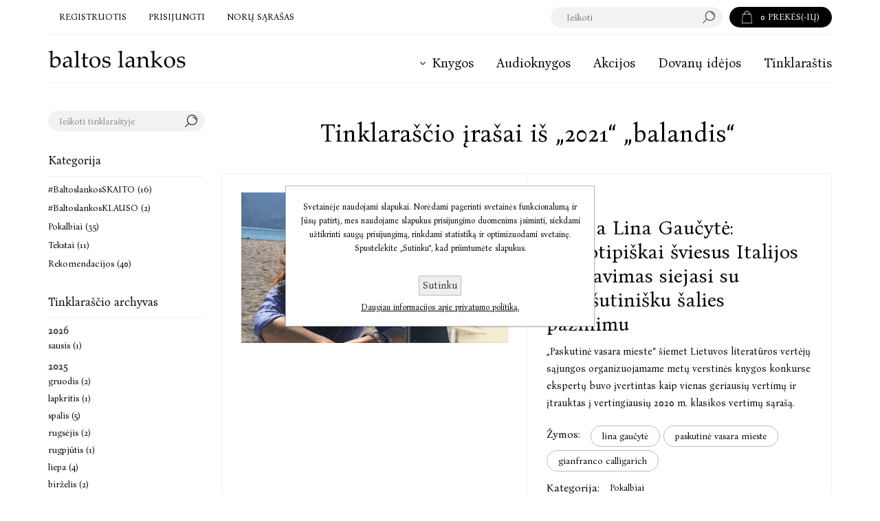

--- FILE ---
content_type: text/html; charset=utf-8
request_url: https://www.baltoslankos.lt/blog/month/2021-4
body_size: 41081
content:
<!DOCTYPE html><html lang=lt class=html-blog-page><head><title>Tinklaraštis | baltos lankos</title><meta charset=UTF-8><meta name=description content=""><meta name=keywords content=""><meta name=generator content=nopCommerce><meta name=viewport content="width=device-width, initial-scale=1.0, user-scalable=0, minimum-scale=1.0, maximum-scale=1.0"><link rel=preload as=font href=/Themes/Pacific/Content/fonts/pacific.woff crossorigin><link href="https://fonts.googleapis.com/css2?family=Bona+Nova:wght@400&amp;display=swap" rel=stylesheet><script src=/Plugins/FoxNetSoft.GoogleEnhancedEcommerce/Scripts/googleeehelper.js></script><script>window.dataLayer=window.dataLayer||[];var GEE_productImpressions=GEE_productImpressions||[],GEE_productDetails=GEE_productDetails||[],GEE_cartproducts=GEE_cartproducts||[],GEE_wishlistproducts=GEE_wishlistproducts||[];dataLayer.push({ecommerce:{currencyCode:"EUR",impressions:GEE_productImpressions}})</script><script async src="https://www.googletagmanager.com/gtag/js?id="></script><script>function gtag(){dataLayer.push(arguments)}window.dataLayer=window.dataLayer||[];gtag("js",new Date);gtag("config","");gtag("config","AW-802149662")</script><script>(function(n,t,i,r,u,f){n.hj=n.hj||function(){(n.hj.q=n.hj.q||[]).push(arguments)};n._hjSettings={hjid:3813267,hjsv:6};u=t.getElementsByTagName("head")[0];f=t.createElement("script");f.async=1;f.src=i+n._hjSettings.hjid+r+n._hjSettings.hjsv;u.appendChild(f)})(window,document,"https://static.hotjar.com/c/hotjar-",".js?sv=")</script><script>window.dataLayer=window.dataLayer||[];dataLayer.push({})</script><script>(function(n,t,i,r,u){n[r]=n[r]||[];n[r].push({"gtm.start":(new Date).getTime(),event:"gtm.js"});var e=t.getElementsByTagName(i)[0],f=t.createElement(i),o=r!="dataLayer"?"&l="+r:"";f.async=!0;f.src="https://www.googletagmanager.com/gtm.js?id="+u+o;e.parentNode.insertBefore(f,e)})(window,document,"script","dataLayer","GTM-WB9X88G7")</script><link href=/bundles/ejcr4zk5inlb1rlnyta3pcrfbflsgsrkctptqcjzhzk.min.css rel=stylesheet><link rel="shortcut icon" href=\icons\icons_0\favicon.ico><script>!function(n,t,i){function p(){i.onInit&&i.onInit(r)}var u=n.location,s="script",h="instrumentationKey",f="ingestionendpoint",c="disableExceptionTracking",l="ai.device.",a="toLowerCase",e="crossOrigin",v="POST",y="appInsightsSDK",o=i.name||"appInsights",r;(i.name||n[y])&&(n[y]=o);r=n[o]||function(r){function nt(n,t){var i={},r="Browser";return i[l+"id"]=r[a](),i[l+"type"]=r,i["ai.operation.name"]=u&&u.pathname||"_unknown_",i["ai.internal.sdkVersion"]="javascript:snippet_"+(o.sv||o.version),{time:function(){function t(n){var t=""+n;return 1===t.length&&(t="0"+t),t}var n=new Date;return n.getUTCFullYear()+"-"+t(1+n.getUTCMonth())+"-"+t(n.getUTCDate())+"T"+t(n.getUTCHours())+":"+t(n.getUTCMinutes())+":"+t(n.getUTCSeconds())+"."+((n.getUTCMilliseconds()/1e3).toFixed(3)+"").slice(2,5)+"Z"}(),iKey:n,name:"Microsoft.ApplicationInsights."+n.replace(/-/g,"")+"."+t,sampleRate:100,tags:i,data:{baseData:{ver:2}}}}function rt(n){for(;n.length;)!function(n){o[n]=function(){var t=arguments;g||o.queue.push(function(){o[n].apply(o,t)})}}(n.pop())}var g=!1,w=!1,o={initialize:!0,queue:[],sv:"5",version:2,config:r},b=r.url||i.src,k,et,p,d;if(b){function tt(){var e,s,k,d,tt,it,c,l,y,t,p;g=!0;o.queue=[];w||(w=!0,e=b,c=function(){var n={},s=r.connectionString,u,t,i,e,o;if(s)for(u=s.split(";"),t=0;t<u.length;t++)i=u[t].split("="),2===i.length&&(n[i[0][a]()]=i[1]);return n[f]||(e=n.endpointsuffix,o=e?n.location:null,n[f]="https://"+(o?o+".":"")+"dc."+(e||"services.visualstudio.com")),n}(),l=c[h]||r[h]||"",y=c[f],t=y?y+"/v2/track":r.endpointUrl,(p=[]).push((s="SDK LOAD Failure: Failed to load Application Insights SDK script (See stack for details)",k=e,d=t,(it=(tt=nt(l,"Exception")).data).baseType="ExceptionData",it.baseData.exceptions=[{typeName:"SDKLoadFailed",message:s.replace(/\./g,"-"),hasFullStack:!1,stack:s+"\nSnippet failed to load ["+k+"] -- Telemetry is disabled\nHelp Link: https://go.microsoft.com/fwlink/?linkid=2128109\nHost: "+(u&&u.pathname||"_unknown_")+"\nEndpoint: "+d,parsedStack:[]}],tt)),p.push(function(n,t,i,r){var f=nt(l,"Message"),e=f.data,u;return e.baseType="MessageData",u=e.baseData,u.message='AI (Internal): 99 message:"'+("SDK LOAD Failure: Failed to load Application Insights SDK script (See stack for details) ("+i+")").replace(/\"/g,"")+'"',u.properties={endpoint:r},f}(0,0,e,t)),function(t,r){var f,u;JSON&&(f=n.fetch,f&&!i.useXhr?f(r,{method:v,body:JSON.stringify(t),mode:"cors"}):XMLHttpRequest&&(u=new XMLHttpRequest,u.open(v,r),u.setRequestHeader("Content-type","application/json"),u.send(JSON.stringify(t))))}(p,t))}function it(n,t){w||setTimeout(function(){!t&&o.core||tt()},500)}k=function(){var n=t.createElement(s),r;return n.src=b,r=i[e],!r&&""!==r||"undefined"==n[e]||(n[e]=r),n.onload=it,n.onerror=tt,n.onreadystatechange=function(t,i){"loaded"!==n.readyState&&"complete"!==n.readyState||it(0,i)},n}();i.ld<0?t.getElementsByTagName("head")[0].appendChild(k):setTimeout(function(){t.getElementsByTagName(s)[0].parentNode.appendChild(k)},i.ld||0)}try{o.cookie=t.cookie}catch(ot){}var y="track",ut="TrackPage",ft="TrackEvent";return rt([y+"Event",y+"PageView",y+"Exception",y+"Trace",y+"DependencyData",y+"Metric",y+"PageViewPerformance","start"+ut,"stop"+ut,"start"+ft,"stop"+ft,"addTelemetryInitializer","setAuthenticatedUserContext","clearAuthenticatedUserContext","flush"]),o.SeverityLevel={Verbose:0,Information:1,Warning:2,Error:3,Critical:4},et=(r.extensionConfig||{}).ApplicationInsightsAnalytics||{},!0!==r[c]&&!0!==et[c]&&(p="onerror",rt(["_"+p]),d=n[p],n[p]=function(n,t,i,r,u){var f=d&&d(n,t,i,r,u);return!0!==f&&o["_"+p]({message:n,url:t,lineNumber:i,columnNumber:r,error:u}),f},r.autoExceptionInstrumented=!0),o}(i.cfg);(n[o]=r).queue&&0===r.queue.length?(r.queue.push(p),r.trackPageView({})):p()}(window,document,{src:"https://js.monitor.azure.com/scripts/b/ai.2.min.js",crossOrigin:"anonymous",cfg:{connectionString:"InstrumentationKey=0b0340b2-4f57-4a72-bced-996cd7625c60;IngestionEndpoint=https://westeurope-5.in.applicationinsights.azure.com/;LiveEndpoint=https://westeurope.livediagnostics.monitor.azure.com/;ApplicationId=85f8c133-07e1-493d-a6bb-9c5472051289"}})</script><body class=blog-pages-body><noscript><iframe src="https://www.googletagmanager.com/ns.html?id=" height=0 width=0 style=display:none;visibility:hidden></iframe></noscript><noscript><iframe src="https://www.googletagmanager.com/ns.html?id=GTM-WB9X88G7" height=0 width=0 style=display:none;visibility:hidden></iframe></noscript><div class=ajax-loading-block-window style=display:none></div><div id=dialog-notifications-success title=Pranešimas style=display:none></div><div id=dialog-notifications-error title=Klaida style=display:none></div><div id=dialog-notifications-warning title=Įspėjimas style=display:none></div><div id=bar-notification class=bar-notification-container data-close=Uždaryti></div><!--[if lte IE 8]><div style=clear:both;height:59px;text-align:center;position:relative><a href=http://www.microsoft.com/windows/internet-explorer/default.aspx target=_blank> <img src=/Themes/Pacific/Content/img/ie_warning.jpg height=42 width=820 alt="You are using an outdated browser. For a faster, safer browsing experience, upgrade for free today."> </a></div><![endif]--><div class=master-wrapper-page><div class=header><div class=responsive-strip><div class=responsive-logo-wrapper><a href="/" class=logo> <img alt="Baltos lankos" src=https://baltoslankosprod.blob.core.windows.net/images/0002925_bll_logo.svg></a></div></div><div class=header-upper><div class=header-selectors-wrapper></div><div class=header-links-wrapper><div class=header-links><div class=hedar-links-item><a href=/register class=ico-register>Registruotis</a></div><div class=hedar-links-item><a href=/login class=ico-login>Prisijungti</a></div><div class=hedar-links-item><a href=/wishlist class=ico-wishlist> <span class=wishlist-label>Norų sąrašas</span> </a></div></div></div><div class=header-flyout-cart><div class=mobile-flyout-cart-toggle title=Uždaryti><span class=first></span> <span class=second></span></div><div class=flyout-cart-wrapper data-flyoutcarturl=/PacificTheme/FlyoutShoppingCart><div id=topcartlink class=flyout-cart-link title="Prekių krepšelis"><a href=/cart class="ico-cart no-items-in-cart"> <span class=cart-qty-number-mobile>0</span> <span class=cart-qty-number-desktop> <strong>0</strong> Prekės(-ių) </span> <span class="cart-qty sub-total"></span> </a></div><div id=flyout-cart class=flyout-cart><div class=mini-shopping-cart><div class="count no-items-in-cart">Jūsų prekių krepšelis tuščias</div></div></div></div></div><div class="search-box store-search-box"><form method=get id=small-search-box-form action=/search><input type=text class=search-box-text id=small-searchterms autocomplete=off name=q placeholder=Ieškoti aria-label="Ieškoti parduotuvėje"> <input type=hidden class=instantSearchResourceElement data-highlightfirstfoundelement=true data-minkeywordlength=3 data-defaultproductsortoption=15 data-instantsearchurl=/instantSearchFor data-searchpageurl=/search data-searchinproductdescriptions=false data-numberofvisibleproducts=10 data-noresultsresourcetext="Rezultatų nėra"> <button type=submit class="button-1 search-box-button">Paieška</button></form><div class=search-box-opener>Paieška</div></div></div><div class=header-lower><div class=header-logo><a href="/" class=logo> <img alt="Baltos lankos" src=https://baltoslankosprod.blob.core.windows.net/images/0002925_bll_logo.svg></a></div><div class=header-menu><div class=menu-button><div class=menu-open title=Menu><span class=menu-icon-line></span> <span class=menu-icon-line></span> <span class=menu-icon-line></span></div><div class=menu-close title=Uždaryti></div></div><div class=menu-header><div class=hedar-links-item><a href=/register class=ico-register>Registruotis</a></div><div class=hedar-links-item><a href=/login class=ico-login>Prisijungti</a></div><div class=hedar-links-item><a href=/wishlist class=ico-wishlist> <span class=wishlist-label>Norų sąrašas</span> </a></div></div><div class=menu-body><ul class=mega-menu data-isrtlenabled=false data-enableclickfordropdown=false><li class="has-sublist with-dropdown-in-grid"><a class=with-subcategories href=/knygos><span>Knygos</span></a><div class="dropdown categories fullWidth boxes-4"><div class=row-wrapper><div class=row><div class=box><div class=title><a href=/greitoji-paieska-2 title="Greitoji paieška"><span>Greitoji paieška</span></a></div><div class=wrapper><ul class=subcategories><li class=subcategory-item><a href=/naujienos title=Naujienos><span>Naujienos</span></a><li class=subcategory-item><a href=/netrukus-pasirodys-4 title="Netrukus pasirodys"><span>Netrukus pasirodys</span></a><li class=subcategory-item><a href=/akcijos-ir-pasiulymai4 title="Akcijos ir pasiūlymai"><span>Akcijos ir pasiūlymai</span></a><li class=subcategory-item><a href=/bestseleriai title=Bestseleriai><span>Bestseleriai</span></a><li class=subcategory-item><a href=/ivertintos-apdovanojimais title="Premijuotos ir nominuotos"><span>Premijuotos ir nominuotos</span></a></ul></div></div><div class=box><div class=title><a href=/formatas title=Formatas><span>Formatas</span></a></div><div class=wrapper><ul class=subcategories><li class=subcategory-item><a href=/popierines-knygos title="Popierinės knygos"><span>Popierinės knygos</span></a><li class=subcategory-item><a href=/elektronines-knygos-2 title="Elektroninės knygos"><span>Elektroninės knygos</span></a><li class=subcategory-item><a href=/audioknygos title=Audioknygos><span>Audioknygos</span></a></ul></div></div><div class=box><div class=title><a href=/kategorijos title=Kategorijos><span>Kategorijos</span></a></div><div class=wrapper><ul class=subcategories><li class=subcategory-item><a href=/grozine-literatura title="Grožinė literatūra"><span>Grožinė literatūra</span></a><li class=subcategory-item><a href=/negrozine-proza-ese-publicistika title="Negrožinė literatūra"><span>Negrožinė literatūra</span></a><li class=subcategory-item><a href=/literatura-vaikams title="Literatūra vaikams ir jaunimui"><span>Literatūra vaikams ir jaunimui</span></a></ul></div></div><div class=box><div class=title><a href=/pasaulines-tendencijos title="Pasaulinės tendencijos"><span>Pasaulinės tendencijos</span></a></div><div class=wrapper><ul class=subcategories><li class=subcategory-item><a href=/lgbtq-knygos title="LGBTQ+ knygos"><span>LGBTQ+ knygos</span></a><li class=subcategory-item><a href=/japonu-japonijos-literatura title="Japonų, Japonijos literatūra"><span>Japonų, Japonijos literatūra</span></a><li class=subcategory-item><a href=/pietu-korejieciu-pietu-korejos-literatura title="Pietų korėjiečių, Pietų Korėjos literatūra"><span>Pietų korėjiečių, Pietų Korėjos literatūra</span></a></ul></div></div></div></div></div><li><a href=/audioknygos title=Audioknygos><span> Audioknygos</span></a><li><a href=/pasiulymai title=Akcijos><span> Akcijos</span></a><li><a href=/dovanu-idejos title="Dovanų idėjos"><span> Dovanų idėjos</span></a><li><a href=/blog title=Tinklaraštis><span> Tinklaraštis</span></a></ul><div class=menu-title><span>Menu</span></div><ul class=mega-menu-responsive><li class=has-sublist><a class=with-subcategories href=/knygos><span>Knygos</span></a><div class=plus-button></div><div class=sublist-wrap><ul class=sublist><li class=back-button><span>Atgal</span><li class=has-sublist><a href=/greitoji-paieska-2 title="Greitoji paieška" class=with-subcategories><span>Greitoji paie&#x161;ka</span></a><div class=plus-button></div><div class=sublist-wrap><ul class=sublist><li class=back-button><span>Atgal</span><li><a class=lastLevelCategory href=/naujienos title=Naujienos><span>Naujienos</span></a><li><a class=lastLevelCategory href=/netrukus-pasirodys-4 title="Netrukus pasirodys"><span>Netrukus pasirodys</span></a><li class=has-sublist><a href=/akcijos-ir-pasiulymai4 title="Akcijos ir pasiūlymai" class=with-subcategories><span>Akcijos ir pasi&#x16B;lymai</span></a><div class=plus-button></div><div class=sublist-wrap><ul class=sublist><li class=back-button><span>Atgal</span><li><a class=lastLevelCategory href=/knygos-su-nuolaida title="Knygos su nuolaida"><span>Knygos su nuolaida</span></a></ul></div><li><a class=lastLevelCategory href=/bestseleriai title=Bestseleriai><span>Bestseleriai</span></a><li><a class=lastLevelCategory href=/ivertintos-apdovanojimais title="Premijuotos ir nominuotos"><span>Premijuotos ir nominuotos</span></a></ul></div><li class=has-sublist><a href=/formatas title=Formatas class=with-subcategories><span>Formatas</span></a><div class=plus-button></div><div class=sublist-wrap><ul class=sublist><li class=back-button><span>Atgal</span><li><a class=lastLevelCategory href=/popierines-knygos title="Popierinės knygos"><span>Popierin&#x117;s knygos</span></a><li><a class=lastLevelCategory href=/elektronines-knygos-2 title="Elektroninės knygos"><span>Elektronin&#x117;s knygos</span></a><li><a class=lastLevelCategory href=/audioknygos title=Audioknygos><span>Audioknygos</span></a></ul></div><li class=has-sublist><a href=/kategorijos title=Kategorijos class=with-subcategories><span>Kategorijos</span></a><div class=plus-button></div><div class=sublist-wrap><ul class=sublist><li class=back-button><span>Atgal</span><li class=has-sublist><a href=/grozine-literatura title="Grožinė literatūra" class=with-subcategories><span>Gro&#x17E;in&#x117; literat&#x16B;ra</span></a><div class=plus-button></div><div class=sublist-wrap><ul class=sublist><li class=back-button><span>Atgal</span><li><a class=lastLevelCategory href=/rimtoji-literatura title="Rimtoji literatūra"><span>Rimtoji literat&#x16B;ra</span></a><li><a class=lastLevelCategory href=/trumpoji-proza-poezija-drama title="Trumpoji proza, poezija, drama"><span>Trumpoji proza, poezija, drama</span></a></ul></div><li class=has-sublist><a href=/negrozine-proza-ese-publicistika title="Negrožinė literatūra" class=with-subcategories><span>Negro&#x17E;in&#x117; literat&#x16B;ra</span></a><div class=plus-button></div><div class=sublist-wrap><ul class=sublist><li class=back-button><span>Atgal</span><li class=has-sublist><a href=/mokslas title="Kiti mokslai" class=with-subcategories><span>Kiti mokslai</span></a><div class=plus-button></div><div class=sublist-wrap><ul class=sublist><li class=back-button><span>Atgal</span><li><a class=lastLevelCategory href=/lingvistika-ir-literaturos-studijos title="Lingvistika ir literatūros studijos"><span>Lingvistika ir literat&#x16B;ros studijos</span></a></ul></div><li><a class=lastLevelCategory href=/biografijos-atsiminimai-tikros-istorijos title="Atsiminimai, biografijos, esė ir tikros istorijos"><span>Atsiminimai, biografijos, es&#x117; ir tikros istorijos</span></a><li><a class=lastLevelCategory href=/populiarioji-psichologija-saviugda title="Populiarioji psichologija, saviugda"><span>Populiarioji psichologija, saviugda</span></a><li><a class=lastLevelCategory href=/seima-ir-sveikata title="Sveikata, grožis, sportas"><span>Sveikata, gro&#x17E;is, sportas</span></a><li><a class=lastLevelCategory href=/verslas-finansai-karjera title="Verslas, ekonomika, karjera"><span>Verslas, ekonomika, karjera</span></a><li><a class=lastLevelCategory href=/zinynai-enciklopedijos-zodynai title="Žinynai, enciklopedijos, žodynai"><span>&#x17D;inynai, enciklopedijos, &#x17E;odynai</span></a><li><a class=lastLevelCategory href=/religija-filosofija title="Religija, filosofija"><span>Religija, filosofija</span></a><li><a class=lastLevelCategory href=/tevams title=Tėvams><span>T&#x117;vams</span></a><li><a class=view-all href=/negrozine-proza-ese-publicistika title="Peržiūrėti viską"> <span>Peržiūrėti viską</span> </a></ul></div><li><a class=lastLevelCategory href=/literatura-vaikams title="Literatūra vaikams ir jaunimui"><span>Literat&#x16B;ra vaikams ir jaunimui</span></a></ul></div><li class=has-sublist><a href=/pasaulines-tendencijos title="Pasaulinės tendencijos" class=with-subcategories><span>Pasaulin&#x117;s tendencijos</span></a><div class=plus-button></div><div class=sublist-wrap><ul class=sublist><li class=back-button><span>Atgal</span><li><a class=lastLevelCategory href=/lgbtq-knygos title="LGBTQ+ knygos"><span>LGBTQ&#x2B; knygos</span></a><li><a class=lastLevelCategory href=/japonu-japonijos-literatura title="Japonų, Japonijos literatūra"><span>Japon&#x173;, Japonijos literat&#x16B;ra</span></a><li><a class=lastLevelCategory href=/pietu-korejieciu-pietu-korejos-literatura title="Pietų korėjiečių, Pietų Korėjos literatūra"><span>Piet&#x173; kor&#x117;jie&#x10D;i&#x173;, Piet&#x173; Kor&#x117;jos literat&#x16B;ra</span></a></ul></div></ul></div><li><a href=/audioknygos title=Audioknygos><span> Audioknygos</span></a><li><a href=/pasiulymai title=Akcijos><span> Akcijos</span></a><li><a href=/dovanu-idejos title="Dovanų idėjos"><span> Dovanų idėjos</span></a><li><a href=/blog title=Tinklaraštis><span> Tinklaraštis</span></a></ul></div></div></div></div><div class=overlayOffCanvas></div><div class=master-wrapper-content><div class=ajaxCartInfo data-getajaxcartbuttonurl=/NopAjaxCart/GetAjaxCartButtonsAjax data-productpageaddtocartbuttonselector=.add-to-cart-button data-productboxaddtocartbuttonselector=.product-box-add-to-cart-button data-productboxproductitemelementselector=.product-item data-usenopnotification=False data-nopnotificationcartresource="Prekė įdėta į &lt;a href=&#34;/cart&#34;>prekių krepšelį&lt;/a>" data-nopnotificationwishlistresource="Prekė įtraukta į &lt;a href=&#34;/wishlist&#34;>norų sąrašą&lt;/a>" data-enableonproductpage=True data-enableoncatalogpages=True data-minishoppingcartquatityformattingresource=({0}) data-miniwishlistquatityformattingresource=({0}) data-addtowishlistbuttonselector=.add-to-wishlist-button></div><input id=addProductVariantToCartUrl name=addProductVariantToCartUrl type=hidden value=/AddProductFromProductDetailsPageToCartAjax> <input id=addProductToCartUrl name=addProductToCartUrl type=hidden value=/AddProductToCartAjax> <input id=miniShoppingCartUrl name=miniShoppingCartUrl type=hidden value=/MiniShoppingCart> <input id=flyoutShoppingCartUrl name=flyoutShoppingCartUrl type=hidden value=/NopAjaxCartFlyoutShoppingCart> <input id=checkProductAttributesUrl name=checkProductAttributesUrl type=hidden value=/CheckIfProductOrItsAssociatedProductsHasAttributes> <input id=getMiniProductDetailsViewUrl name=getMiniProductDetailsViewUrl type=hidden value=/GetMiniProductDetailsView> <input id=flyoutShoppingCartPanelSelector name=flyoutShoppingCartPanelSelector type=hidden value=.flyout-cart-wrapper> <input id=shoppingCartMenuLinkSelector name=shoppingCartMenuLinkSelector type=hidden value=".cart-qty-number-mobile, .cart-qty-number-desktop strong"> <input id=wishlistMenuLinkSelector name=wishlistMenuLinkSelector type=hidden value=.wishlist-qty><div id=product-ribbon-info data-productid=0 data-productboxselector=".product-item, .item-holder" data-productboxpicturecontainerselector=".picture, .item-picture" data-productpagepicturesparentcontainerselector=.product-essential data-productpagebugpicturecontainerselector=.picture data-retrieveproductribbonsurl=/RetrieveProductRibbons></div><div class=quickViewData data-productselector=.product-item data-productselectorchild=.buttons data-retrievequickviewurl=/quickviewdata data-quickviewbuttontext="Greitoji peržiūra" data-quickviewbuttontitle="Greitoji peržiūra" data-isquickviewpopupdraggable=True data-enablequickviewpopupoverlay=True data-accordionpanelsheightstyle=content data-getquickviewbuttonroute=/getquickviewbutton></div><div class=master-column-wrapper><div class=container><div class=center-2><div class="page blog-page"><div class=page-title><a href=/blog/rss/3 class=link-rss title="Spustelėkite čia, jei norite būti automatiškai informuotas, kai į savo svetainę įtraukiame naujų elementų.">RSS</a><h1>Tinklara&#x161;&#x10D;io &#x12F;ra&#x161;ai i&#x161; &#x201E;2021&#x201C; &#x201E;balandis&#x201C;</h1></div><div class=page-body><div class=blog-posts><div class=post><div class=rich-blog-image><a href=/verteja-lina-gaucyte-stereotipiskai-sviesus-italijos-vaizdavimas-siejasi-su-pavirsutinisku-salies-pazinimu alt="Vertėja Lina Gaučytė: stereotipiškai šviesus Italijos vaizdavimas siejasi su paviršutinišku šalies pažinimu"><img src="https://baltoslankosprod.blob.core.windows.net/images/0002978_33 (2)_950.webp" title="Vertėja Lina Gaučytė: stereotipiškai šviesus Italijos vaizdavimas siejasi su paviršutinišku šalies pažinimu" alt="Vertėja Lina Gaučytė: stereotipiškai šviesus Italijos vaizdavimas siejasi su paviršutinišku šalies pažinimu"></a></div><div class=post-details><div class=post-head><span class=post-date> 2021-04-30 </span></div><a class=post-title href=/verteja-lina-gaucyte-stereotipiskai-sviesus-italijos-vaizdavimas-siejasi-su-pavirsutinisku-salies-pazinimu>Vert&#x117;ja Lina Gau&#x10D;yt&#x117;: stereotipi&#x161;kai &#x161;viesus Italijos vaizdavimas siejasi su pavir&#x161;utini&#x161;ku &#x161;alies pa&#x17E;inimu</a><div class=post-body><p>„Paskutinė vasara mieste“ šiemet Lietuvos literatūros vertėjų sąjungos organizuojamame metų verstinės knygos konkurse ekspertų buvo įvertintas kaip vienas geriausių vertimų ir įtrauktas į vertingiausių 2020 m. klasikos vertimų sąrašą.</div><div class=blog-details><div class=tags><label>Žymos:</label><ul><li><a href=/blog/tag/lina%20gaucyte>lina gau&#x10D;yt&#x117;</a><li class=separator>,<li><a href=/blog/tag/paskutine%20vasara%20mieste>paskutin&#x117; vasara mieste</a><li class=separator>,<li><a href=/blog/tag/gianfranco%20calligarich>gianfranco calligarich</a></ul></div><div class=buttons><a href=/verteja-lina-gaucyte-stereotipiskai-sviesus-italijos-vaizdavimas-siejasi-su-pavirsutinisku-salies-pazinimu#comments class=read-comments>Komentarai ( d)</a> <a href=/verteja-lina-gaucyte-stereotipiskai-sviesus-italijos-vaizdavimas-siejasi-su-pavirsutinisku-salies-pazinimu class=read-more><span>Informacija</span></a></div></div><div class=post-footer><div class=post-relations><div class=category-list><label>Kategorija:</label><ul><li><a href=/blog/category/pokalbiai>Pokalbiai</a></ul></div></div><div class=post-actions><a href=/verteja-lina-gaucyte-stereotipiskai-sviesus-italijos-vaizdavimas-siejasi-su-pavirsutinisku-salies-pazinimu class=read-more><span>Plačiau</span></a><ul class=share-post id=share-buttons><li class=facebook><a href="javascript:openShareWindow(&#34;https://www.facebook.com/sharer.php?u=https://www.baltoslankos.lt/verteja-lina-gaucyte-stereotipiskai-sviesus-italijos-vaizdavimas-siejasi-su-pavirsutinisku-salies-pazinimu&#34;)"></a><li class=twitter><a href="javascript:openShareWindow(&#34;https://twitter.com/share?url=https://www.baltoslankos.lt/verteja-lina-gaucyte-stereotipiskai-sviesus-italijos-vaizdavimas-siejasi-su-pavirsutinisku-salies-pazinimu&#34;)"></a><li class=pinterest><a data-pin-do=buttonPin data-pin-custom=true data-pin-description="Vertėja Lina Gaučytė: stereotipiškai šviesus Italijos vaizdavimas siejasi su paviršutinišku šalies pažinimu" data-pin-media="https://baltoslankosprod.blob.core.windows.net/images/0002978_33 (2)_950.webp" href="https://www.pinterest.com/pin/create/button/?url=https://www.baltoslankos.lt/verteja-lina-gaucyte-stereotipiskai-sviesus-italijos-vaizdavimas-siejasi-su-pavirsutinisku-salies-pazinimu"></a><li class=linkedin><a href="javascript:openShareWindow(&#34;https://www.linkedin.com/shareArticle?mini=true&amp;url=https://www.baltoslankos.lt/verteja-lina-gaucyte-stereotipiskai-sviesus-italijos-vaizdavimas-siejasi-su-pavirsutinisku-salies-pazinimu&#34;)"></a></ul><script>function openShareWindow(n){var t=520,i=400,r=screen.height/2-i/2,u=screen.width/2-t/2;window.open(n,"sharer","top="+r+",left="+u+",toolbar=0,status=0,width="+t+",height="+i)}!function(n,t,i){var u,f,r;u="PIN_"+~~((new Date).getTime()/864e5);n[u]?n[u]+=1:(n[u]=1,n.setTimeout(function(){f=t.getElementsByTagName("SCRIPT")[0];r=t.createElement("SCRIPT");r.type="text/javascript";r.async=!0;r.src=i.mainUrl+"?"+Math.random();f.parentNode.insertBefore(r,f)},10))}(window,document,{mainUrl:"//assets.pinterest.com/js/pinit_main.js"})</script></div></div></div></div></div></div></div></div><div class=side-2><div class=blocks-wrapper><div class="block blog-search-box"><div class=title><strong>Ieškoti tinklaraštyje</strong></div><div class=listbox><form method=get id=rich-blog-search-form action=/RichBlogSearch/ListResults><input id=rich-blog-searchterms class=search-box-text type=text name=phrase placeholder="Ieškoti tinklaraštyje"> <button class=search-box-button type=submit>Search</button></form></div></div><div class="block blog-category-navigation"><div class=title><strong>Kategorija</strong></div><div class=listbox><ul class=list><li class=category><a href=/blog/category/baltoslankosskaito>#BaltoslankosSKAITO (16)</a><li class=category><a href=/blog/category/baltoslankosklauso>#BaltoslankosKLAUSO (2)</a><li class=category><a href=/blog/category/pokalbiai>Pokalbiai (35)</a><li class=category><a href=/blog/category/tekstai>Tekstai (11)</a><li class=category><a href=/blog/category/rekomendacijos>Rekomendacijos (40)</a></ul></div></div><div class="block block-blog-archive"><div class=title><strong>Tinklaraščio archyvas</strong></div><div class=listbox><ul class=list id=blog-month-list><li class=year><strong class=number>2026</strong><ul class=sublist id=blog-year-2026><li class=month><a href=/blog/month/2026-1>sausis (1)</a></ul><li class=year><strong class=number>2025</strong><ul class=sublist id=blog-year-2025><li class=month><a href=/blog/month/2025-12>gruodis (2)</a><li class=month><a href=/blog/month/2025-11>lapkritis (1)</a><li class=month><a href=/blog/month/2025-10>spalis (5)</a><li class=month><a href=/blog/month/2025-9>rugs&#x117;jis (2)</a><li class=month><a href=/blog/month/2025-8>rugpj&#x16B;tis (1)</a><li class=month><a href=/blog/month/2025-7>liepa (4)</a><li class=month><a href=/blog/month/2025-6>bir&#x17E;elis (2)</a><li class=month><a href=/blog/month/2025-5>gegu&#x17E;&#x117; (1)</a><li class=month><a href=/blog/month/2025-4>balandis (3)</a><li class=month><a href=/blog/month/2025-3>kovas (3)</a><li class=month><a href=/blog/month/2025-2>vasaris (5)</a><li class=month><a href=/blog/month/2025-1>sausis (2)</a></ul><li class=year><strong class=number>2024</strong><ul class=sublist id=blog-year-2024><li class=month><a href=/blog/month/2024-12>gruodis (7)</a><li class=month><a href=/blog/month/2024-11>lapkritis (5)</a><li class=month><a href=/blog/month/2024-10>spalis (3)</a><li class=month><a href=/blog/month/2024-9>rugs&#x117;jis (3)</a><li class=month><a href=/blog/month/2024-8>rugpj&#x16B;tis (5)</a><li class=month><a href=/blog/month/2024-7>liepa (1)</a><li class=month><a href=/blog/month/2024-6>bir&#x17E;elis (2)</a><li class=month><a href=/blog/month/2024-5>gegu&#x17E;&#x117; (3)</a><li class=month><a href=/blog/month/2024-4>balandis (2)</a><li class=month><a href=/blog/month/2024-3>kovas (5)</a><li class=month><a href=/blog/month/2024-2>vasaris (6)</a><li class=month><a href=/blog/month/2024-1>sausis (2)</a></ul><li class=year><strong class=number>2023</strong><ul class=sublist id=blog-year-2023><li class=month><a href=/blog/month/2023-12>gruodis (3)</a><li class=month><a href=/blog/month/2023-11>lapkritis (5)</a><li class=month><a href=/blog/month/2023-10>spalis (2)</a><li class=month><a href=/blog/month/2023-9>rugs&#x117;jis (4)</a><li class=month><a href=/blog/month/2023-8>rugpj&#x16B;tis (4)</a><li class=month><a href=/blog/month/2023-7>liepa (2)</a><li class=month><a href=/blog/month/2023-6>bir&#x17E;elis (3)</a><li class=month><a href=/blog/month/2023-5>gegu&#x17E;&#x117; (4)</a><li class=month><a href=/blog/month/2023-4>balandis (9)</a><li class=month><a href=/blog/month/2023-3>kovas (3)</a><li class=month><a href=/blog/month/2023-2>vasaris (5)</a><li class=month><a href=/blog/month/2023-1>sausis (3)</a></ul><li class=year><strong class=number>2022</strong><ul class=sublist id=blog-year-2022><li class=month><a href=/blog/month/2022-12>gruodis (5)</a><li class=month><a href=/blog/month/2022-11>lapkritis (4)</a><li class=month><a href=/blog/month/2022-10>spalis (5)</a><li class=month><a href=/blog/month/2022-9>rugs&#x117;jis (4)</a><li class=month><a href=/blog/month/2022-8>rugpj&#x16B;tis (10)</a><li class=month><a href=/blog/month/2022-7>liepa (8)</a><li class=month><a href=/blog/month/2022-6>bir&#x17E;elis (8)</a><li class=month><a href=/blog/month/2022-5>gegu&#x17E;&#x117; (7)</a><li class=month><a href=/blog/month/2022-4>balandis (6)</a><li class=month><a href=/blog/month/2022-3>kovas (5)</a><li class=month><a href=/blog/month/2022-2>vasaris (16)</a><li class=month><a href=/blog/month/2022-1>sausis (6)</a></ul><li class=year><strong class=number>2021</strong><ul class=sublist id=blog-year-2021><li class=month><a href=/blog/month/2021-12>gruodis (6)</a><li class=month><a href=/blog/month/2021-11>lapkritis (3)</a><li class=month><a href=/blog/month/2021-10>spalis (1)</a><li class=month><a href=/blog/month/2021-9>rugs&#x117;jis (1)</a><li class=month><a href=/blog/month/2021-8>rugpj&#x16B;tis (5)</a><li class=month><a href=/blog/month/2021-7>liepa (1)</a><li class=month><a href=/blog/month/2021-6>bir&#x17E;elis (2)</a><li class=month><a href=/blog/month/2021-5>gegu&#x17E;&#x117; (4)</a><li class=month><a href=/blog/month/2021-4>balandis (1)</a><li class=month><a href=/blog/month/2021-2>vasaris (3)</a><li class=month><a href=/blog/month/2021-1>sausis (1)</a></ul><li class=year><strong class=number>2020</strong><ul class=sublist id=blog-year-2020><li class=month><a href=/blog/month/2020-12>gruodis (2)</a><li class=month><a href=/blog/month/2020-11>lapkritis (5)</a><li class=month><a href=/blog/month/2020-10>spalis (2)</a><li class=month><a href=/blog/month/2020-8>rugpj&#x16B;tis (1)</a><li class=month><a href=/blog/month/2020-7>liepa (1)</a><li class=month><a href=/blog/month/2020-6>bir&#x17E;elis (1)</a><li class=month><a href=/blog/month/2020-5>gegu&#x17E;&#x117; (3)</a><li class=month><a href=/blog/month/2020-4>balandis (2)</a><li class=month><a href=/blog/month/2020-3>kovas (2)</a><li class=month><a href=/blog/month/2020-2>vasaris (2)</a><li class=month><a href=/blog/month/2020-1>sausis (1)</a></ul></ul></div></div><div class="block block-popular-blogtags"><div class=title><strong>Populiarios tinklaraščio žymos</strong></div><div class=listbox><ul class=tags><li><a href=/blog/tag/%23baltoslankosskaito style=font-size:90%>#baltoslankosskaito</a><li><a href=/blog/tag/audioknygos style=font-size:90%>audioknygos</a><li><a href=/blog/tag/interviu style=font-size:150%>interviu</a><li><a href=/blog/tag/knygos%20vaikams style=font-size:85%>knygos vaikams</a><li><a href=/blog/tag/knygu%20rekomendacijos style=font-size:100%>knyg&#x173; rekomendacijos</a><li><a href=/blog/tag/knygu%20savaite style=font-size:100%>knyg&#x173; savait&#x117;</a><li><a href=/blog/tag/kristina%20sabaliauskaite style=font-size:90%>kristina sabaliauskait&#x117;</a><li><a href=/blog/tag/naujienos style=font-size:85%>naujienos</a><li><a href=/blog/tag/rekomendacijos style=font-size:120%>rekomendacijos</a><li><a href=/blog/tag/saulina%20kochanskaite style=font-size:85%>saulina kochanskaite</a><li><a href=/blog/tag/saulina%20kochanskaite style=font-size:90%>saulina kochanskait&#x117;</a><li><a href=/blog/tag/savaites%20laimikis style=font-size:90%>savait&#x117;s laimikis</a><li><a href=/blog/tag/tomas%20vaiseta style=font-size:85%>tomas vaiseta</a><li><a href=/blog/tag/trumpojo%20rasinio%20konkursas style=font-size:85%>trumpojo ra&#x161;inio konkursas</a><li><a href=/blog/tag/vilniaus%20knygu%20muge style=font-size:85%>vilniaus knyg&#x173; mug&#x117;</a></ul></div></div></div></div></div></div></div><div class=footer><div class=footer-upper><div class=footer-blocks-wrapper><div class="footer-block contact"><div class=title>Kontaktai</div><ul class="list footer-collapse"><li class=phone><span>+370 640 52 844</span><li class=work-time><span>I–V: 9.00–17.00</span><li class=e-mail><span>info@baltoslankos.lt</span><li class=address-city><span>D. Poškos g. 19-1</span><li class=address-street><span>LT-08123 Vilnius</span></ul></div><div class="footer-block service"><div class=title>Leidykla</div><ul class="list footer-collapse"><li><a href=/autoriams>Autoriams</a><li><a href=/karjera>Karjera</a><li><a href=/rights>Foreign Rights</a><li><a href=/contactus>Kontaktai ir rekvizitai</a></ul></div><div class="footer-block information"><div class=title>Informacija</div><ul class="list footer-collapse"><li><a href=/apie-audioknygas>Audioknygos</a><li><a href=/apie-elektronines-knygas>Elektronin&#x117;s knygos</a><li><a href=/prekiu-pristatymas>Preki&#x173; pristatymas</a><li><a href=/privatumo-politika>Privatumo politika</a><li><a href=/pirkimo-taisykles>Pirkimo taisykl&#x117;s</a></ul></div><div class="footer-block account"><div class=title>Vartotojams</div><ul class="list footer-collapse"><li><a href=/customer/info>Mano paskyra</a><li><a href=/order/history>Užsakymai</a><li><a href=/customer/addresses>Adresai</a><li><a href=/cart>Prekių krepšelis</a><li><a href=/wishlist>Norų sąrašas</a></ul></div><div class="footer-block newsletter disclaimer"><div class=newsletter><div class=title>Naujienlaiškis</div><div class=footer-collapse><div class=newsletter-subscribe id=newsletter-subscribe-block><div class=newsletter-email><input id=newsletter-email class=newsletter-subscribe-text placeholder="Įveskite savo el. pašto adresą" aria-label="Užsisakykite mūsų naujienlaiškį" type=email name=NewsletterEmail> <button type=button id=newsletter-subscribe-button class="button-1 newsletter-subscribe-button"> <span>Prenumeruoti</span> </button></div><div class=newsletter-validation><span id=subscribe-loading-progress style=display:none class=please-wait>Laukti...</span> <span class=field-validation-valid data-valmsg-for=NewsletterEmail data-valmsg-replace=true></span></div></div><div class=newsletter-result id=newsletter-result-block></div></div></div><div class=footer-disclaimer>&copy; Baltos lankos, 2026. Visos teisės saugomos.</div></div></div></div></div></div><div id=eu-cookie-bar-notification class=eu-cookie-bar-notification><div class=content><div class=text>Svetainėje naudojami slapukai. Norėdami pagerinti svetainės funkcionalumą ir Jūsų patirtį, mes naudojame slapukus prisijungimo duomenims įsiminti, siekdami užtikrinti saugų prisijungimą, rinkdami statistiką ir optimizuodami svetainę. Spustelėkite „Sutinku“, kad priimtumėte slapukus.</div><div class=buttons-more><button type=button class="ok-button button-1" id=eu-cookie-ok>Sutinku</button> <a class=learn-more href=/privatumo-politika>Daugiau informacijos apie privatumo politiką.</a></div></div></div><script>function deferjqueryloadingGoogleEnhancedEcommerce(){window.jQuery&&typeof $=="function"&&window.GoogleEEHelper?(GoogleEEHelper.Init("EUR",!1),GoogleEEHelper.Initialization()):setTimeout(function(){deferjqueryloadingGoogleEnhancedEcommerce()},50)}deferjqueryloadingGoogleEnhancedEcommerce()</script><script src=/bundles/l4n0zsqpj72zqwip-41byimdmukzaxv0kwc263h7khg.min.js></script><script>$(document).ready(function(){$("#rich-blog-searchterms").kendoAutoComplete({highlightFirst:!1,minLength:3,dataTextField:"Title",filter:"contains",popup:{appendTo:$("#rich-blog-search-form")},template:'<span class="rich-blog-search-item" data-url="${ data.Url }">${ data.Title }<\/span>',select:function(n){var t=this.dataItem(n.item.index()).Id;t===0&&(n.preventDefault(),window.location="/RichBlogSearch/ListResults?phrase="+$("#rich-blog-searchterms").val())},dataSource:new kendo.data.DataSource({serverFiltering:!0,requestStart:function(){$("#rich-blog-searchterms").addClass("rich-blog-search-busy")},requestEnd:function(n){n.response.push({Title:'Ieškoti "'+$("#rich-blog-searchterms").val()+'"',Id:0})},change:function(){$("#rich-blog-searchterms").removeClass("rich-blog-search-busy")},transport:{read:"/RichBlogSearch/Search",parameterMap:function(){return{phrase:$("#rich-blog-searchterms").val()}}}}),change:function(){var t=$(".k-list").find(".k-state-selected"),n=t.find(".rich-blog-search-item").attr("data-url");typeof n=="undefined"||(window.location.href=n)},dataBound:function(n){$(".k-animation-container").addClass("blog-instant-search");$(n.sender.list).find("li:last").addClass("rich-blog-autocomplete-last-item")}})})</script><script src=Plugins/NopStation.GoogleTagManager/Content/js/ns.gtm.js></script><script id=instantSearchItemTemplate type=text/x-kendo-template>
    <div class="instant-search-item" data-url="${ data.CustomProperties.Url }">
        <a class="iOS-temp" href="${ data.CustomProperties.Url }">
            <div class="img-block">
                <img src="${ data.DefaultPictureModel.ImageUrl }" alt="${ data.Name }" title="${ data.Name }">
            </div>
            <div class="detail">
                <div class="title">${ data.Name }</div>
                #for (var i = 0; i < data.Manufacturers.length; i++){ #
                    <small> ${ (i < data.Manufacturers.length - 1) ? data.Manufacturers[i].Name + ", " : data.Manufacturers[i].Name }</small>
                # } #
                <div class="price"># var price = ""; if (data.ProductPrice.Price) { price = data.ProductPrice.Price } # #= price #</div>
            </div>
        </a>
    </div>
</script><script>$("#small-search-box-form").on("submit",function(){if($("#small-searchterms").val()==""){window.location.href="/search";return}})</script><script>var localized_data={AjaxCartFailure:"Nepavyko pridėti prekės. Atnaujinkite tinklalapį ir bandykite dar kartą."};AjaxCart.init(!1,".header-links .cart-qty",".header-links .wishlist-qty",".flyout-cart-wrapper",localized_data)</script><script>function newsletter_subscribe(n){var t=$("#subscribe-loading-progress"),i;t.show();i={subscribe:n,email:$("#newsletter-email").val()};$.ajax({cache:!1,type:"POST",url:"/subscribenewsletter",data:i,success:function(n){t.hide();$("#newsletter-result-block").html(n.Result);n.Success?($("#newsletter-subscribe-block").hide(),$("#newsletter-result-block").show()):$("#newsletter-result-block").fadeIn("slow").delay(2e3).fadeOut("slow")},error:function(){alert("Failed to subscribe.");t.hide()}})}$(document).ready(function(){$("#newsletter-subscribe-button").on("click",function(){newsletter_subscribe("true")});$("#newsletter-email").on("keydown",function(n){if(n.keyCode==13)return $("#newsletter-subscribe-button").trigger("click"),!1})})</script><script>$(document).ready(function(){$("#eu-cookie-bar-notification").show();$("#eu-cookie-ok").on("click",function(){$.ajax({cache:!1,type:"POST",url:"/eucookielawaccept",dataType:"json",success:function(){$("#eu-cookie-bar-notification").hide()},error:function(){alert("Cannot store value")}})})})</script><div class=scroll-back-button id=goToTop></div>

--- FILE ---
content_type: application/javascript
request_url: https://www.baltoslankos.lt/bundles/l4n0zsqpj72zqwip-41byimdmukzaxv0kwc263h7khg.min.js
body_size: 363479
content:
/*! jQuery v3.5.1 | (c) JS Foundation and other contributors | jquery.org/license */
function OpenWindow(n,t,i,r){var u=(screen.width-t)/2,f=(screen.height-i)/2,e;winprops="resizable=0, height="+i+",width="+t+",top="+f+",left="+u+"w";r&&(winprops+=",scrollbars=1");e=window.open(n,"_blank",winprops)}function setLocation(n){window.location.href=n}function displayAjaxLoading(n){n?$(".ajax-loading-block-window").show():$(".ajax-loading-block-window").hide("slow")}function displayPopupNotification(n,t,i){var f,r,u,e;if(f=t=="success"?$("#dialog-notifications-success"):t=="error"?$("#dialog-notifications-error"):t=="warning"?$("#dialog-notifications-warning"):$("#dialog-notifications-success"),r="",typeof n=="string")r="<p>"+n+"<\/p>";else for(u=0;u<n.length;u++)r=r+"<p>"+n[u]+"<\/p>";f.html(r);e=i?!0:!1;f.dialog({modal:e,width:350})}function displayJoinedPopupNotifications(n){var u,f,i,e,r,t;if(Object.keys(n).length!==0){u=$("#dialog-notifications-success");f=document.createElement("div");for(i in n)if(n.hasOwnProperty(i))for(e=n[i],r=0;r<e.length;++r)t=document.createElement("div"),t.innerHTML=e[r],t.classList.add("popup-notification"),t.classList.add(i),f.append(t);u.html(f);u.dialog({width:350,modal:!0})}}function displayPopupContentFromUrl(n,t,i,r){var u=i?!0:!1,f=r?r:550,e=$(window).height()-20;$("<div><\/div>").load(n).dialog({modal:u,width:f,maxHeight:e,title:t,close:function(){$(this).dialog("destroy").remove()}})}function displayBarNotification(n,t,i){var c,o=typeof n=="string"?[n]:n,s,r,u,f,e,h;if(o.length!==0){for(s=["success","error","warning"].indexOf(t)!==-1?t:"success",$("#bar-notification").removeClass("success").removeClass("error").removeClass("warning"),$(".bar-notification").remove(),r=document.createElement("div"),r.classList.add("bar-notification",s),r.classList.add(s),u=document.createElement("span"),u.classList.add("close"),u.setAttribute("title",document.getElementById("bar-notification").dataset.close),f=0;f<o.length;f++)e=document.createElement("p"),e.classList.add("content"),e.innerHTML=o[f],r.appendChild(e);r.appendChild(u);$("#bar-notification").append(r);$(r).fadeIn("slow").on("mouseenter",function(){clearTimeout(c)});h=function(){$(r).remove()};$(u).on("click",function(){$(r).fadeOut("slow",h)});i>0&&(c=setTimeout(function(){$(r).fadeOut("slow",h)},i))}}function htmlEncode(n){return $("<div/>").text(n).html()}function htmlDecode(n){return $("<div/>").html(n).text()}function addAntiForgeryToken(n){n||(n={});var t=$("input[name=__RequestVerificationToken]");return t.length&&(n.__RequestVerificationToken=t.val()),n}!function(n,t){"use strict";"object"==typeof module&&"object"==typeof module.exports?module.exports=n.document?t(n,!0):function(n){if(!n.document)throw new Error("jQuery requires a window with a document");return t(n)}:t(n)}("undefined"!=typeof window?window:this,function(n,t){"use strict";function br(n,t,i){var r,e,u=(i=i||f).createElement("script");if(u.text=n,t)for(r in se)(e=t[r]||t.getAttribute&&t.getAttribute(r))&&u.setAttribute(r,e);i.head.appendChild(u).parentNode.removeChild(u)}function ut(n){return null==n?n+"":"object"==typeof n||"function"==typeof n?ri[pr.call(n)]||"object":typeof n}function pi(n){var t=!!n&&"length"in n&&n.length,i=ut(n);return!u(n)&&!rt(n)&&("array"===i||0===t||"number"==typeof t&&0<t&&t-1 in n)}function c(n,t){return n.nodeName&&n.nodeName.toLowerCase()===t.toLowerCase()}function bi(n,t,r){return u(t)?i.grep(n,function(n,i){return!!t.call(n,i,n)!==r}):t.nodeType?i.grep(n,function(n){return n===t!==r}):"string"!=typeof t?i.grep(n,function(n){return-1<ii.call(t,n)!==r}):i.filter(t,n,r)}function uu(n,t){while((n=n[t])&&1!==n.nodeType);return n}function et(n){return n}function fi(n){throw n;}function fu(n,t,i,r){var f;try{n&&u(f=n.promise)?f.call(n).done(t).fail(i):n&&u(f=n.then)?f.call(n,t,i):t.apply(void 0,[n].slice(r))}catch(n){i.apply(void 0,[n])}}function oi(){f.removeEventListener("DOMContentLoaded",oi);n.removeEventListener("load",oi);i.ready()}function le(n,t){return t.toUpperCase()}function y(n){return n.replace(he,"ms-").replace(ce,le)}function bt(){this.expando=i.expando+bt.uid++}function ou(n,t,i){var u,r;if(void 0===i&&1===n.nodeType)if(u="data-"+t.replace(ve,"-$&").toLowerCase(),"string"==typeof(i=n.getAttribute(u))){try{i="true"===(r=i)||"false"!==r&&("null"===r?null:r===+r+""?+r:ae.test(r)?JSON.parse(r):r)}catch(n){}o.set(n,t,i)}else i=void 0;return i}function hu(n,t,r,u){var s,h,c=20,l=u?function(){return u.cur()}:function(){return i.css(n,t,"")},o=l(),e=r&&r[3]||(i.cssNumber[t]?"":"px"),f=n.nodeType&&(i.cssNumber[t]||"px"!==e&&+o)&&kt.exec(i.css(n,t));if(f&&f[3]!==e){for(o/=2,e=e||f[3],f=+o||1;c--;)i.style(n,t,f+e),(1-h)*(1-(h=l()/o||.5))<=0&&(c=0),f/=h;f*=2;i.style(n,t,f+e);r=r||[]}return r&&(f=+f||+o||0,s=r[1]?f+(r[1]+1)*r[2]:+r[2],u&&(u.unit=e,u.start=f,u.end=s)),s}function ht(n,t){for(var h,f,a,s,c,l,e,o=[],u=0,v=n.length;u<v;u++)(f=n[u]).style&&(h=f.style.display,t?("none"===h&&(o[u]=r.get(f,"display")||null,o[u]||(f.style.display="")),""===f.style.display&&dt(f)&&(o[u]=(e=c=s=void 0,c=(a=f).ownerDocument,l=a.nodeName,(e=ki[l])||(s=c.body.appendChild(c.createElement(l)),e=i.css(s,"display"),s.parentNode.removeChild(s),"none"===e&&(e="block"),ki[l]=e)))):"none"!==h&&(o[u]="none",r.set(f,"display",h)));for(u=0;u<v;u++)null!=o[u]&&(n[u].style.display=o[u]);return n}function s(n,t){var r;return r="undefined"!=typeof n.getElementsByTagName?n.getElementsByTagName(t||"*"):"undefined"!=typeof n.querySelectorAll?n.querySelectorAll(t||"*"):[],void 0===t||t&&c(n,t)?i.merge([n],r):r}function di(n,t){for(var i=0,u=n.length;i<u;i++)r.set(n[i],"globalEval",!t||r.get(t[i],"globalEval"))}function vu(n,t,r,u,f){for(var e,o,p,a,w,v,c=t.createDocumentFragment(),y=[],l=0,b=n.length;l<b;l++)if((e=n[l])||0===e)if("object"===ut(e))i.merge(y,e.nodeType?[e]:e);else if(au.test(e)){for(o=o||c.appendChild(t.createElement("div")),p=(cu.exec(e)||["",""])[1].toLowerCase(),a=h[p]||h._default,o.innerHTML=a[1]+i.htmlPrefilter(e)+a[2],v=a[0];v--;)o=o.lastChild;i.merge(y,o.childNodes);(o=c.firstChild).textContent=""}else y.push(t.createTextNode(e));for(c.textContent="",l=0;e=y[l++];)if(u&&-1<i.inArray(e,u))f&&f.push(e);else if(w=st(e),o=s(c.appendChild(e),"script"),w&&di(o),r)for(v=0;e=o[v++];)lu.test(e.type||"")&&r.push(e);return c}function ct(){return!0}function lt(){return!1}function be(n,t){return n===function(){try{return f.activeElement}catch(n){}}()==("focus"===t)}function gi(n,t,r,u,f,e){var o,s;if("object"==typeof t){for(s in"string"!=typeof r&&(u=u||r,r=void 0),t)gi(n,s,r,u,t[s],e);return n}if(null==u&&null==f?(f=r,u=r=void 0):null==f&&("string"==typeof r?(f=u,u=void 0):(f=u,u=r,r=void 0)),!1===f)f=lt;else if(!f)return n;return 1===e&&(o=f,(f=function(n){return i().off(n),o.apply(this,arguments)}).guid=o.guid||(o.guid=i.guid++)),n.each(function(){i.event.add(this,t,f,u,r)})}function hi(n,t,u){u?(r.set(n,t,!1),i.event.add(n,t,{namespace:!1,handler:function(n){var o,e,f=r.get(this,t);if(1&n.isTrigger&&this[t]){if(f.length)(i.event.special[t]||{}).delegateType&&n.stopPropagation();else if(f=k.call(arguments),r.set(this,t,f),o=u(this,t),this[t](),f!==(e=r.get(this,t))||o?r.set(this,t,!1):e={},f!==e)return n.stopImmediatePropagation(),n.preventDefault(),e.value}else f.length&&(r.set(this,t,{value:i.event.trigger(i.extend(f[0],i.Event.prototype),f.slice(1),this)}),n.stopImmediatePropagation())}})):void 0===r.get(n,t)&&i.event.add(n,t,ct)}function pu(n,t){return c(n,"table")&&c(11!==t.nodeType?t:t.firstChild,"tr")&&i(n).children("tbody")[0]||n}function no(n){return n.type=(null!==n.getAttribute("type"))+"/"+n.type,n}function to(n){return"true/"===(n.type||"").slice(0,5)?n.type=n.type.slice(5):n.removeAttribute("type"),n}function wu(n,t){var u,s,f,h,c,e;if(1===t.nodeType){if(r.hasData(n)&&(e=r.get(n).events))for(f in r.remove(t,"handle events"),e)for(u=0,s=e[f].length;u<s;u++)i.event.add(t,f,e[f][u]);o.hasData(n)&&(h=o.access(n),c=i.extend({},h),o.set(t,c))}}function at(n,t,f,o){t=yr(t);var a,b,l,v,h,y,c=0,p=n.length,d=p-1,w=t[0],k=u(w);if(k||1<p&&"string"==typeof w&&!e.checkClone&&de.test(w))return n.each(function(i){var r=n.eq(i);k&&(t[0]=w.call(this,i,r.html()));at(r,t,f,o)});if(p&&(b=(a=vu(t,n[0].ownerDocument,!1,n,o)).firstChild,1===a.childNodes.length&&(a=b),b||o)){for(v=(l=i.map(s(a,"script"),no)).length;c<p;c++)h=a,c!==d&&(h=i.clone(h,!0,!0),v&&i.merge(l,s(h,"script"))),f.call(n[c],h,c);if(v)for(y=l[l.length-1].ownerDocument,i.map(l,to),c=0;c<v;c++)h=l[c],lu.test(h.type||"")&&!r.access(h,"globalEval")&&i.contains(y,h)&&(h.src&&"module"!==(h.type||"").toLowerCase()?i._evalUrl&&!h.noModule&&i._evalUrl(h.src,{nonce:h.nonce||h.getAttribute("nonce")},y):br(h.textContent.replace(ge,""),h,y))}return n}function bu(n,t,r){for(var u,e=t?i.filter(t,n):n,f=0;null!=(u=e[f]);f++)r||1!==u.nodeType||i.cleanData(s(u)),u.parentNode&&(r&&st(u)&&di(s(u,"script")),u.parentNode.removeChild(u));return n}function ni(n,t,r){var o,s,h,f,u=n.style;return(r=r||ci(n))&&(""!==(f=r.getPropertyValue(t)||r[t])||st(n)||(f=i.style(n,t)),!e.pixelBoxStyles()&&nr.test(f)&&io.test(t)&&(o=u.width,s=u.minWidth,h=u.maxWidth,u.minWidth=u.maxWidth=u.width=f,f=r.width,u.width=o,u.minWidth=s,u.maxWidth=h)),void 0!==f?f+"":f}function du(n,t){return{get:function(){if(!n())return(this.get=t).apply(this,arguments);delete this.get}}}function tr(n){var t=i.cssProps[n]||tf[n];return t||(n in nf?n:tf[n]=function(n){for(var i=n[0].toUpperCase()+n.slice(1),t=gu.length;t--;)if((n=gu[t]+i)in nf)return n}(n)||n)}function ff(n,t,i){var r=kt.exec(t);return r?Math.max(0,r[2]-(i||0))+(r[3]||"px"):t}function ir(n,t,r,u,f,e){var o="width"===t?1:0,h=0,s=0;if(r===(u?"border":"content"))return 0;for(;o<4;o+=2)"margin"===r&&(s+=i.css(n,r+b[o],!0,f)),u?("content"===r&&(s-=i.css(n,"padding"+b[o],!0,f)),"margin"!==r&&(s-=i.css(n,"border"+b[o]+"Width",!0,f))):(s+=i.css(n,"padding"+b[o],!0,f),"padding"!==r?s+=i.css(n,"border"+b[o]+"Width",!0,f):h+=i.css(n,"border"+b[o]+"Width",!0,f));return!u&&0<=e&&(s+=Math.max(0,Math.ceil(n["offset"+t[0].toUpperCase()+t.slice(1)]-e-s-h-.5))||0),s}function ef(n,t,r){var f=ci(n),o=(!e.boxSizingReliable()||r)&&"border-box"===i.css(n,"boxSizing",!1,f),s=o,u=ni(n,t,f),h="offset"+t[0].toUpperCase()+t.slice(1);if(nr.test(u)){if(!r)return u;u="auto"}return(!e.boxSizingReliable()&&o||!e.reliableTrDimensions()&&c(n,"tr")||"auto"===u||!parseFloat(u)&&"inline"===i.css(n,"display",!1,f))&&n.getClientRects().length&&(o="border-box"===i.css(n,"boxSizing",!1,f),(s=h in n)&&(u=n[h])),(u=parseFloat(u)||0)+ir(n,t,r||(o?"border":"content"),s,f,u)+"px"}function a(n,t,i,r,u){return new a.prototype.init(n,t,i,r,u)}function rr(){li&&(!1===f.hidden&&n.requestAnimationFrame?n.requestAnimationFrame(rr):n.setTimeout(rr,i.fx.interval),i.fx.tick())}function lf(){return n.setTimeout(function(){vt=void 0}),vt=Date.now()}function ai(n,t){var u,r=0,i={height:n};for(t=t?1:0;r<4;r+=2-t)i["margin"+(u=b[r])]=i["padding"+u]=n;return t&&(i.opacity=i.width=n),i}function af(n,t,i){for(var u,f=(v.tweeners[t]||[]).concat(v.tweeners["*"]),r=0,e=f.length;r<e;r++)if(u=f[r].call(i,t,n))return u}function v(n,t,r){var o,s,h=0,a=v.prefilters.length,e=i.Deferred().always(function(){delete l.elem}),l=function(){if(s)return!1;for(var o=vt||lf(),t=Math.max(0,f.startTime+f.duration-o),i=1-(t/f.duration||0),r=0,u=f.tweens.length;r<u;r++)f.tweens[r].run(i);return e.notifyWith(n,[f,i,t]),i<1&&u?t:(u||e.notifyWith(n,[f,1,0]),e.resolveWith(n,[f]),!1)},f=e.promise({elem:n,props:i.extend({},t),opts:i.extend(!0,{specialEasing:{},easing:i.easing._default},r),originalProperties:t,originalOptions:r,startTime:vt||lf(),duration:r.duration,tweens:[],createTween:function(t,r){var u=i.Tween(n,f.opts,t,r,f.opts.specialEasing[t]||f.opts.easing);return f.tweens.push(u),u},stop:function(t){var i=0,r=t?f.tweens.length:0;if(s)return this;for(s=!0;i<r;i++)f.tweens[i].run(1);return t?(e.notifyWith(n,[f,1,0]),e.resolveWith(n,[f,t])):e.rejectWith(n,[f,t]),this}}),c=f.props;for(!function(n,t){var r,f,e,u,o;for(r in n)if(e=t[f=y(r)],u=n[r],Array.isArray(u)&&(e=u[1],u=n[r]=u[0]),r!==f&&(n[f]=u,delete n[r]),(o=i.cssHooks[f])&&"expand"in o)for(r in u=o.expand(u),delete n[f],u)r in n||(n[r]=u[r],t[r]=e);else t[f]=e}(c,f.opts.specialEasing);h<a;h++)if(o=v.prefilters[h].call(f,n,c,f.opts))return u(o.stop)&&(i._queueHooks(f.elem,f.opts.queue).stop=o.stop.bind(o)),o;return i.map(c,af,f),u(f.opts.start)&&f.opts.start.call(n,f),f.progress(f.opts.progress).done(f.opts.done,f.opts.complete).fail(f.opts.fail).always(f.opts.always),i.fx.timer(i.extend(l,{elem:n,anim:f,queue:f.opts.queue})),f}function tt(n){return(n.match(l)||[]).join(" ")}function it(n){return n.getAttribute&&n.getAttribute("class")||""}function ur(n){return Array.isArray(n)?n:"string"==typeof n&&n.match(l)||[]}function sr(n,t,r,u){var f;if(Array.isArray(t))i.each(t,function(t,i){r||fo.test(n)?u(n,i):sr(n+"["+("object"==typeof i&&null!=i?t:"")+"]",i,r,u)});else if(r||"object"!==ut(t))u(n,t);else for(f in t)sr(n+"["+f+"]",t[f],r,u)}function ne(n){return function(t,i){"string"!=typeof t&&(i=t,t="*");var r,f=0,e=t.toLowerCase().match(l)||[];if(u(i))while(r=e[f++])"+"===r[0]?(r=r.slice(1)||"*",(n[r]=n[r]||[]).unshift(i)):(n[r]=n[r]||[]).push(i)}}function te(n,t,r,u){function e(s){var h;return f[s]=!0,i.each(n[s]||[],function(n,i){var s=i(t,r,u);return"string"!=typeof s||o||f[s]?o?!(h=s):void 0:(t.dataTypes.unshift(s),e(s),!1)}),h}var f={},o=n===hr;return e(t.dataTypes[0])||!f["*"]&&e("*")}function lr(n,t){var r,u,f=i.ajaxSettings.flatOptions||{};for(r in t)void 0!==t[r]&&((f[r]?n:u||(u={}))[r]=t[r]);return u&&i.extend(!0,n,u),n}var p=[],vr=Object.getPrototypeOf,k=p.slice,yr=p.flat?function(n){return p.flat.call(n)}:function(n){return p.concat.apply([],n)},yi=p.push,ii=p.indexOf,ri={},pr=ri.toString,ui=ri.hasOwnProperty,wr=ui.toString,oe=wr.call(Object),e={},u=function(n){return"function"==typeof n&&"number"!=typeof n.nodeType},rt=function(n){return null!=n&&n===n.window},f=n.document,se={type:!0,src:!0,nonce:!0,noModule:!0},kr="3.5.1",i=function(n,t){return new i.fn.init(n,t)},d,wi,nu,tu,iu,ru,l,eu,ei,ot,dt,ki,h,au,vt,li,yt,sf,hf,cf,vf,pt,yf,pf,wf,fr,er,ie,wt,re,ar,vi,ue,fe,ee;i.fn=i.prototype={jquery:kr,constructor:i,length:0,toArray:function(){return k.call(this)},get:function(n){return null==n?k.call(this):n<0?this[n+this.length]:this[n]},pushStack:function(n){var t=i.merge(this.constructor(),n);return t.prevObject=this,t},each:function(n){return i.each(this,n)},map:function(n){return this.pushStack(i.map(this,function(t,i){return n.call(t,i,t)}))},slice:function(){return this.pushStack(k.apply(this,arguments))},first:function(){return this.eq(0)},last:function(){return this.eq(-1)},even:function(){return this.pushStack(i.grep(this,function(n,t){return(t+1)%2}))},odd:function(){return this.pushStack(i.grep(this,function(n,t){return t%2}))},eq:function(n){var i=this.length,t=+n+(n<0?i:0);return this.pushStack(0<=t&&t<i?[this[t]]:[])},end:function(){return this.prevObject||this.constructor()},push:yi,sort:p.sort,splice:p.splice};i.extend=i.fn.extend=function(){var s,f,e,t,o,c,n=arguments[0]||{},r=1,l=arguments.length,h=!1;for("boolean"==typeof n&&(h=n,n=arguments[r]||{},r++),"object"==typeof n||u(n)||(n={}),r===l&&(n=this,r--);r<l;r++)if(null!=(s=arguments[r]))for(f in s)t=s[f],"__proto__"!==f&&n!==t&&(h&&t&&(i.isPlainObject(t)||(o=Array.isArray(t)))?(e=n[f],c=o&&!Array.isArray(e)?[]:o||i.isPlainObject(e)?e:{},o=!1,n[f]=i.extend(h,c,t)):void 0!==t&&(n[f]=t));return n};i.extend({expando:"jQuery"+(kr+Math.random()).replace(/\D/g,""),isReady:!0,error:function(n){throw new Error(n);},noop:function(){},isPlainObject:function(n){var t,i;return!(!n||"[object Object]"!==pr.call(n))&&(!(t=vr(n))||"function"==typeof(i=ui.call(t,"constructor")&&t.constructor)&&wr.call(i)===oe)},isEmptyObject:function(n){for(var t in n)return!1;return!0},globalEval:function(n,t,i){br(n,{nonce:t&&t.nonce},i)},each:function(n,t){var r,i=0;if(pi(n)){for(r=n.length;i<r;i++)if(!1===t.call(n[i],i,n[i]))break}else for(i in n)if(!1===t.call(n[i],i,n[i]))break;return n},makeArray:function(n,t){var r=t||[];return null!=n&&(pi(Object(n))?i.merge(r,"string"==typeof n?[n]:n):yi.call(r,n)),r},inArray:function(n,t,i){return null==t?-1:ii.call(t,n,i)},merge:function(n,t){for(var u=+t.length,i=0,r=n.length;i<u;i++)n[r++]=t[i];return n.length=r,n},grep:function(n,t,i){for(var u=[],r=0,f=n.length,e=!i;r<f;r++)!t(n[r],r)!==e&&u.push(n[r]);return u},map:function(n,t,i){var e,u,r=0,f=[];if(pi(n))for(e=n.length;r<e;r++)null!=(u=t(n[r],r,i))&&f.push(u);else for(r in n)null!=(u=t(n[r],r,i))&&f.push(u);return yr(f)},guid:1,support:e});"function"==typeof Symbol&&(i.fn[Symbol.iterator]=p[Symbol.iterator]);i.each("Boolean Number String Function Array Date RegExp Object Error Symbol".split(" "),function(n,t){ri["[object "+t+"]"]=t.toLowerCase()});d=function(n){function u(n,t,r,u){var s,y,c,l,p,w,d,v=t&&t.ownerDocument,a=t?t.nodeType:9;if(r=r||[],"string"!=typeof n||!n||1!==a&&9!==a&&11!==a)return r;if(!u&&(b(t),t=t||i,h)){if(11!==a&&(p=ar.exec(n)))if(s=p[1]){if(9===a){if(!(c=t.getElementById(s)))return r;if(c.id===s)return r.push(c),r}else if(v&&(c=v.getElementById(s))&&et(t,c)&&c.id===s)return r.push(c),r}else{if(p[2])return k.apply(r,t.getElementsByTagName(n)),r;if((s=p[3])&&f.getElementsByClassName&&t.getElementsByClassName)return k.apply(r,t.getElementsByClassName(s)),r}if(f.qsa&&!lt[n+" "]&&(!o||!o.test(n))&&(1!==a||"object"!==t.nodeName.toLowerCase())){if(d=n,v=t,1===a&&(er.test(n)||yi.test(n))){for((v=ti.test(n)&&ri(t.parentNode)||t)===t&&f.scope||((l=t.getAttribute("id"))?l=l.replace(pi,wi):t.setAttribute("id",l=e)),y=(w=ft(n)).length;y--;)w[y]=(l?"#"+l:":scope")+" "+pt(w[y]);d=w.join(",")}try{return k.apply(r,v.querySelectorAll(d)),r}catch(t){lt(n,!0)}finally{l===e&&t.removeAttribute("id")}}}return si(n.replace(at,"$1"),t,r,u)}function yt(){var n=[];return function i(r,u){return n.push(r+" ")>t.cacheLength&&delete i[n.shift()],i[r+" "]=u}}function l(n){return n[e]=!0,n}function a(n){var t=i.createElement("fieldset");try{return!!n(t)}catch(n){return!1}finally{t.parentNode&&t.parentNode.removeChild(t);t=null}}function ii(n,i){for(var r=n.split("|"),u=r.length;u--;)t.attrHandle[r[u]]=i}function ki(n,t){var i=t&&n,r=i&&1===n.nodeType&&1===t.nodeType&&n.sourceIndex-t.sourceIndex;if(r)return r;if(i)while(i=i.nextSibling)if(i===t)return-1;return n?1:-1}function yr(n){return function(t){return"input"===t.nodeName.toLowerCase()&&t.type===n}}function pr(n){return function(t){var i=t.nodeName.toLowerCase();return("input"===i||"button"===i)&&t.type===n}}function di(n){return function(t){return"form"in t?t.parentNode&&!1===t.disabled?"label"in t?"label"in t.parentNode?t.parentNode.disabled===n:t.disabled===n:t.isDisabled===n||t.isDisabled!==!n&&vr(t)===n:t.disabled===n:"label"in t&&t.disabled===n}}function it(n){return l(function(t){return t=+t,l(function(i,r){for(var u,f=n([],i.length,t),e=f.length;e--;)i[u=f[e]]&&(i[u]=!(r[u]=i[u]))})})}function ri(n){return n&&"undefined"!=typeof n.getElementsByTagName&&n}function gi(){}function pt(n){for(var t=0,r=n.length,i="";t<r;t++)i+=n[t].value;return i}function wt(n,t,i){var r=t.dir,u=t.next,f=u||r,o=i&&"parentNode"===f,s=nr++;return t.first?function(t,i,u){while(t=t[r])if(1===t.nodeType||o)return n(t,i,u);return!1}:function(t,i,h){var c,l,a,y=[v,s];if(h){while(t=t[r])if((1===t.nodeType||o)&&n(t,i,h))return!0}else while(t=t[r])if(1===t.nodeType||o)if(l=(a=t[e]||(t[e]={}))[t.uniqueID]||(a[t.uniqueID]={}),u&&u===t.nodeName.toLowerCase())t=t[r]||t;else{if((c=l[f])&&c[0]===v&&c[1]===s)return y[2]=c[2];if((l[f]=y)[2]=n(t,i,h))return!0}return!1}}function ui(n){return 1<n.length?function(t,i,r){for(var u=n.length;u--;)if(!n[u](t,i,r))return!1;return!0}:n[0]}function bt(n,t,i,r,u){for(var e,o=[],f=0,s=n.length,h=null!=t;f<s;f++)(e=n[f])&&(i&&!i(e,r,u)||(o.push(e),h&&t.push(f)));return o}function fi(n,t,i,r,f,o){return r&&!r[e]&&(r=fi(r)),f&&!f[e]&&(f=fi(f,o)),l(function(e,o,s,h){var a,l,v,w=[],p=[],b=o.length,d=e||function(n,t,i){for(var r=0,f=t.length;r<f;r++)u(n,t[r],i);return i}(t||"*",s.nodeType?[s]:s,[]),y=!n||!e&&t?d:bt(d,w,n,s,h),c=i?f||(e?n:b||r)?[]:o:y;if(i&&i(y,c,s,h),r)for(a=bt(c,p),r(a,[],s,h),l=a.length;l--;)(v=a[l])&&(c[p[l]]=!(y[p[l]]=v));if(e){if(f||n){if(f){for(a=[],l=c.length;l--;)(v=c[l])&&a.push(y[l]=v);f(null,c=[],a,h)}for(l=c.length;l--;)(v=c[l])&&-1<(a=f?nt(e,v):w[l])&&(e[a]=!(o[a]=v))}}else c=bt(c===o?c.splice(b,c.length):c),f?f(null,o,c,h):k.apply(o,c)})}function ei(n){for(var o,u,r,s=n.length,h=t.relative[n[0].type],c=h||t.relative[" "],i=h?1:0,l=wt(function(n){return n===o},c,!0),a=wt(function(n){return-1<nt(o,n)},c,!0),f=[function(n,t,i){var r=!h&&(i||t!==ht)||((o=t).nodeType?l(n,t,i):a(n,t,i));return o=null,r}];i<s;i++)if(u=t.relative[n[i].type])f=[wt(ui(f),u)];else{if((u=t.filter[n[i].type].apply(null,n[i].matches))[e]){for(r=++i;r<s;r++)if(t.relative[n[r].type])break;return fi(1<i&&ui(f),1<i&&pt(n.slice(0,i-1).concat({value:" "===n[i-2].type?"*":""})).replace(at,"$1"),u,i<r&&ei(n.slice(i,r)),r<s&&ei(n=n.slice(r)),r<s&&pt(n))}f.push(u)}return ui(f)}var rt,f,t,st,oi,ft,kt,si,ht,w,ut,b,i,s,h,o,d,ct,et,e="sizzle"+1*new Date,c=n.document,v=0,nr=0,hi=yt(),ci=yt(),li=yt(),lt=yt(),dt=function(n,t){return n===t&&(ut=!0),0},tr={}.hasOwnProperty,g=[],ir=g.pop,rr=g.push,k=g.push,ai=g.slice,nt=function(n,t){for(var i=0,r=n.length;i<r;i++)if(n[i]===t)return i;return-1},gt="checked|selected|async|autofocus|autoplay|controls|defer|disabled|hidden|ismap|loop|multiple|open|readonly|required|scoped",r="[\\x20\\t\\r\\n\\f]",tt="(?:\\\\[\\da-fA-F]{1,6}"+r+"?|\\\\[^\\r\\n\\f]|[\\w-]|[^\0-\\x7f])+",vi="\\["+r+"*("+tt+")(?:"+r+"*([*^$|!~]?=)"+r+"*(?:'((?:\\\\.|[^\\\\'])*)'|\"((?:\\\\.|[^\\\\\"])*)\"|("+tt+"))|)"+r+"*\\]",ni=":("+tt+")(?:\\((('((?:\\\\.|[^\\\\'])*)'|\"((?:\\\\.|[^\\\\\"])*)\")|((?:\\\\.|[^\\\\()[\\]]|"+vi+")*)|.*)\\)|)",ur=new RegExp(r+"+","g"),at=new RegExp("^"+r+"+|((?:^|[^\\\\])(?:\\\\.)*)"+r+"+$","g"),fr=new RegExp("^"+r+"*,"+r+"*"),yi=new RegExp("^"+r+"*([>+~]|"+r+")"+r+"*"),er=new RegExp(r+"|>"),or=new RegExp(ni),sr=new RegExp("^"+tt+"$"),vt={ID:new RegExp("^#("+tt+")"),CLASS:new RegExp("^\\.("+tt+")"),TAG:new RegExp("^("+tt+"|[*])"),ATTR:new RegExp("^"+vi),PSEUDO:new RegExp("^"+ni),CHILD:new RegExp("^:(only|first|last|nth|nth-last)-(child|of-type)(?:\\("+r+"*(even|odd|(([+-]|)(\\d*)n|)"+r+"*(?:([+-]|)"+r+"*(\\d+)|))"+r+"*\\)|)","i"),bool:new RegExp("^(?:"+gt+")$","i"),needsContext:new RegExp("^"+r+"*[>+~]|:(even|odd|eq|gt|lt|nth|first|last)(?:\\("+r+"*((?:-\\d)?\\d*)"+r+"*\\)|)(?=[^-]|$)","i")},hr=/HTML$/i,cr=/^(?:input|select|textarea|button)$/i,lr=/^h\d$/i,ot=/^[^{]+\{\s*\[native \w/,ar=/^(?:#([\w-]+)|(\w+)|\.([\w-]+))$/,ti=/[+~]/,y=new RegExp("\\\\[\\da-fA-F]{1,6}"+r+"?|\\\\([^\\r\\n\\f])","g"),p=function(n,t){var i="0x"+n.slice(1)-65536;return t||(i<0?String.fromCharCode(i+65536):String.fromCharCode(i>>10|55296,1023&i|56320))},pi=/([\0-\x1f\x7f]|^-?\d)|^-$|[^\0-\x1f\x7f-\uFFFF\w-]/g,wi=function(n,t){return t?"\0"===n?"�":n.slice(0,-1)+"\\"+n.charCodeAt(n.length-1).toString(16)+" ":"\\"+n},bi=function(){b()},vr=wt(function(n){return!0===n.disabled&&"fieldset"===n.nodeName.toLowerCase()},{dir:"parentNode",next:"legend"});try{k.apply(g=ai.call(c.childNodes),c.childNodes);g[c.childNodes.length].nodeType}catch(rt){k={apply:g.length?function(n,t){rr.apply(n,ai.call(t))}:function(n,t){for(var i=n.length,r=0;n[i++]=t[r++];);n.length=i-1}}}for(rt in f=u.support={},oi=u.isXML=function(n){var i=n.namespaceURI,t=(n.ownerDocument||n).documentElement;return!hr.test(i||t&&t.nodeName||"HTML")},b=u.setDocument=function(n){var v,u,l=n?n.ownerDocument||n:c;return l!=i&&9===l.nodeType&&l.documentElement&&(s=(i=l).documentElement,h=!oi(i),c!=i&&(u=i.defaultView)&&u.top!==u&&(u.addEventListener?u.addEventListener("unload",bi,!1):u.attachEvent&&u.attachEvent("onunload",bi)),f.scope=a(function(n){return s.appendChild(n).appendChild(i.createElement("div")),"undefined"!=typeof n.querySelectorAll&&!n.querySelectorAll(":scope fieldset div").length}),f.attributes=a(function(n){return n.className="i",!n.getAttribute("className")}),f.getElementsByTagName=a(function(n){return n.appendChild(i.createComment("")),!n.getElementsByTagName("*").length}),f.getElementsByClassName=ot.test(i.getElementsByClassName),f.getById=a(function(n){return s.appendChild(n).id=e,!i.getElementsByName||!i.getElementsByName(e).length}),f.getById?(t.filter.ID=function(n){var t=n.replace(y,p);return function(n){return n.getAttribute("id")===t}},t.find.ID=function(n,t){if("undefined"!=typeof t.getElementById&&h){var i=t.getElementById(n);return i?[i]:[]}}):(t.filter.ID=function(n){var t=n.replace(y,p);return function(n){var i="undefined"!=typeof n.getAttributeNode&&n.getAttributeNode("id");return i&&i.value===t}},t.find.ID=function(n,t){if("undefined"!=typeof t.getElementById&&h){var r,u,f,i=t.getElementById(n);if(i){if((r=i.getAttributeNode("id"))&&r.value===n)return[i];for(f=t.getElementsByName(n),u=0;i=f[u++];)if((r=i.getAttributeNode("id"))&&r.value===n)return[i]}return[]}}),t.find.TAG=f.getElementsByTagName?function(n,t){return"undefined"!=typeof t.getElementsByTagName?t.getElementsByTagName(n):f.qsa?t.querySelectorAll(n):void 0}:function(n,t){var i,r=[],f=0,u=t.getElementsByTagName(n);if("*"===n){while(i=u[f++])1===i.nodeType&&r.push(i);return r}return u},t.find.CLASS=f.getElementsByClassName&&function(n,t){if("undefined"!=typeof t.getElementsByClassName&&h)return t.getElementsByClassName(n)},d=[],o=[],(f.qsa=ot.test(i.querySelectorAll))&&(a(function(n){var t;s.appendChild(n).innerHTML="<a id='"+e+"'><\/a><select id='"+e+"-\r\\' msallowcapture=''><option selected=''><\/option><\/select>";n.querySelectorAll("[msallowcapture^='']").length&&o.push("[*^$]="+r+"*(?:''|\"\")");n.querySelectorAll("[selected]").length||o.push("\\["+r+"*(?:value|"+gt+")");n.querySelectorAll("[id~="+e+"-]").length||o.push("~=");(t=i.createElement("input")).setAttribute("name","");n.appendChild(t);n.querySelectorAll("[name='']").length||o.push("\\["+r+"*name"+r+"*="+r+"*(?:''|\"\")");n.querySelectorAll(":checked").length||o.push(":checked");n.querySelectorAll("a#"+e+"+*").length||o.push(".#.+[+~]");n.querySelectorAll("\\\f");o.push("[\\r\\n\\f]")}),a(function(n){n.innerHTML="<a href='' disabled='disabled'><\/a><select disabled='disabled'><option/><\/select>";var t=i.createElement("input");t.setAttribute("type","hidden");n.appendChild(t).setAttribute("name","D");n.querySelectorAll("[name=d]").length&&o.push("name"+r+"*[*^$|!~]?=");2!==n.querySelectorAll(":enabled").length&&o.push(":enabled",":disabled");s.appendChild(n).disabled=!0;2!==n.querySelectorAll(":disabled").length&&o.push(":enabled",":disabled");n.querySelectorAll("*,:x");o.push(",.*:")})),(f.matchesSelector=ot.test(ct=s.matches||s.webkitMatchesSelector||s.mozMatchesSelector||s.oMatchesSelector||s.msMatchesSelector))&&a(function(n){f.disconnectedMatch=ct.call(n,"*");ct.call(n,"[s!='']:x");d.push("!=",ni)}),o=o.length&&new RegExp(o.join("|")),d=d.length&&new RegExp(d.join("|")),v=ot.test(s.compareDocumentPosition),et=v||ot.test(s.contains)?function(n,t){var r=9===n.nodeType?n.documentElement:n,i=t&&t.parentNode;return n===i||!(!i||1!==i.nodeType||!(r.contains?r.contains(i):n.compareDocumentPosition&&16&n.compareDocumentPosition(i)))}:function(n,t){if(t)while(t=t.parentNode)if(t===n)return!0;return!1},dt=v?function(n,t){if(n===t)return ut=!0,0;var r=!n.compareDocumentPosition-!t.compareDocumentPosition;return r||(1&(r=(n.ownerDocument||n)==(t.ownerDocument||t)?n.compareDocumentPosition(t):1)||!f.sortDetached&&t.compareDocumentPosition(n)===r?n==i||n.ownerDocument==c&&et(c,n)?-1:t==i||t.ownerDocument==c&&et(c,t)?1:w?nt(w,n)-nt(w,t):0:4&r?-1:1)}:function(n,t){if(n===t)return ut=!0,0;var r,u=0,o=n.parentNode,s=t.parentNode,f=[n],e=[t];if(!o||!s)return n==i?-1:t==i?1:o?-1:s?1:w?nt(w,n)-nt(w,t):0;if(o===s)return ki(n,t);for(r=n;r=r.parentNode;)f.unshift(r);for(r=t;r=r.parentNode;)e.unshift(r);while(f[u]===e[u])u++;return u?ki(f[u],e[u]):f[u]==c?-1:e[u]==c?1:0}),i},u.matches=function(n,t){return u(n,null,null,t)},u.matchesSelector=function(n,t){if(b(n),f.matchesSelector&&h&&!lt[t+" "]&&(!d||!d.test(t))&&(!o||!o.test(t)))try{var r=ct.call(n,t);if(r||f.disconnectedMatch||n.document&&11!==n.document.nodeType)return r}catch(n){lt(t,!0)}return 0<u(t,i,null,[n]).length},u.contains=function(n,t){return(n.ownerDocument||n)!=i&&b(n),et(n,t)},u.attr=function(n,r){(n.ownerDocument||n)!=i&&b(n);var e=t.attrHandle[r.toLowerCase()],u=e&&tr.call(t.attrHandle,r.toLowerCase())?e(n,r,!h):void 0;return void 0!==u?u:f.attributes||!h?n.getAttribute(r):(u=n.getAttributeNode(r))&&u.specified?u.value:null},u.escape=function(n){return(n+"").replace(pi,wi)},u.error=function(n){throw new Error("Syntax error, unrecognized expression: "+n);},u.uniqueSort=function(n){var r,u=[],t=0,i=0;if(ut=!f.detectDuplicates,w=!f.sortStable&&n.slice(0),n.sort(dt),ut){while(r=n[i++])r===n[i]&&(t=u.push(i));while(t--)n.splice(u[t],1)}return w=null,n},st=u.getText=function(n){var r,i="",u=0,t=n.nodeType;if(t){if(1===t||9===t||11===t){if("string"==typeof n.textContent)return n.textContent;for(n=n.firstChild;n;n=n.nextSibling)i+=st(n)}else if(3===t||4===t)return n.nodeValue}else while(r=n[u++])i+=st(r);return i},(t=u.selectors={cacheLength:50,createPseudo:l,match:vt,attrHandle:{},find:{},relative:{">":{dir:"parentNode",first:!0}," ":{dir:"parentNode"},"+":{dir:"previousSibling",first:!0},"~":{dir:"previousSibling"}},preFilter:{ATTR:function(n){return n[1]=n[1].replace(y,p),n[3]=(n[3]||n[4]||n[5]||"").replace(y,p),"~="===n[2]&&(n[3]=" "+n[3]+" "),n.slice(0,4)},CHILD:function(n){return n[1]=n[1].toLowerCase(),"nth"===n[1].slice(0,3)?(n[3]||u.error(n[0]),n[4]=+(n[4]?n[5]+(n[6]||1):2*("even"===n[3]||"odd"===n[3])),n[5]=+(n[7]+n[8]||"odd"===n[3])):n[3]&&u.error(n[0]),n},PSEUDO:function(n){var i,t=!n[6]&&n[2];return vt.CHILD.test(n[0])?null:(n[3]?n[2]=n[4]||n[5]||"":t&&or.test(t)&&(i=ft(t,!0))&&(i=t.indexOf(")",t.length-i)-t.length)&&(n[0]=n[0].slice(0,i),n[2]=t.slice(0,i)),n.slice(0,3))}},filter:{TAG:function(n){var t=n.replace(y,p).toLowerCase();return"*"===n?function(){return!0}:function(n){return n.nodeName&&n.nodeName.toLowerCase()===t}},CLASS:function(n){var t=hi[n+" "];return t||(t=new RegExp("(^|"+r+")"+n+"("+r+"|$)"))&&hi(n,function(n){return t.test("string"==typeof n.className&&n.className||"undefined"!=typeof n.getAttribute&&n.getAttribute("class")||"")})},ATTR:function(n,t,i){return function(r){var f=u.attr(r,n);return null==f?"!="===t:!t||(f+="","="===t?f===i:"!="===t?f!==i:"^="===t?i&&0===f.indexOf(i):"*="===t?i&&-1<f.indexOf(i):"$="===t?i&&f.slice(-i.length)===i:"~="===t?-1<(" "+f.replace(ur," ")+" ").indexOf(i):"|="===t&&(f===i||f.slice(0,i.length+1)===i+"-"))}},CHILD:function(n,t,i,r,u){var s="nth"!==n.slice(0,3),o="last"!==n.slice(-4),f="of-type"===t;return 1===r&&0===u?function(n){return!!n.parentNode}:function(t,i,h){var p,d,y,c,a,w,b=s!==o?"nextSibling":"previousSibling",k=t.parentNode,nt=f&&t.nodeName.toLowerCase(),g=!h&&!f,l=!1;if(k){if(s){while(b){for(c=t;c=c[b];)if(f?c.nodeName.toLowerCase()===nt:1===c.nodeType)return!1;w=b="only"===n&&!w&&"nextSibling"}return!0}if(w=[o?k.firstChild:k.lastChild],o&&g){for(l=(a=(p=(d=(y=(c=k)[e]||(c[e]={}))[c.uniqueID]||(y[c.uniqueID]={}))[n]||[])[0]===v&&p[1])&&p[2],c=a&&k.childNodes[a];c=++a&&c&&c[b]||(l=a=0)||w.pop();)if(1===c.nodeType&&++l&&c===t){d[n]=[v,a,l];break}}else if(g&&(l=a=(p=(d=(y=(c=t)[e]||(c[e]={}))[c.uniqueID]||(y[c.uniqueID]={}))[n]||[])[0]===v&&p[1]),!1===l)while(c=++a&&c&&c[b]||(l=a=0)||w.pop())if((f?c.nodeName.toLowerCase()===nt:1===c.nodeType)&&++l&&(g&&((d=(y=c[e]||(c[e]={}))[c.uniqueID]||(y[c.uniqueID]={}))[n]=[v,l]),c===t))break;return(l-=u)===r||l%r==0&&0<=l/r}}},PSEUDO:function(n,i){var f,r=t.pseudos[n]||t.setFilters[n.toLowerCase()]||u.error("unsupported pseudo: "+n);return r[e]?r(i):1<r.length?(f=[n,n,"",i],t.setFilters.hasOwnProperty(n.toLowerCase())?l(function(n,t){for(var e,u=r(n,i),f=u.length;f--;)n[e=nt(n,u[f])]=!(t[e]=u[f])}):function(n){return r(n,0,f)}):r}},pseudos:{not:l(function(n){var t=[],r=[],i=kt(n.replace(at,"$1"));return i[e]?l(function(n,t,r,u){for(var e,o=i(n,null,u,[]),f=n.length;f--;)(e=o[f])&&(n[f]=!(t[f]=e))}):function(n,u,f){return t[0]=n,i(t,null,f,r),t[0]=null,!r.pop()}}),has:l(function(n){return function(t){return 0<u(n,t).length}}),contains:l(function(n){return n=n.replace(y,p),function(t){return-1<(t.textContent||st(t)).indexOf(n)}}),lang:l(function(n){return sr.test(n||"")||u.error("unsupported lang: "+n),n=n.replace(y,p).toLowerCase(),function(t){var i;do if(i=h?t.lang:t.getAttribute("xml:lang")||t.getAttribute("lang"))return(i=i.toLowerCase())===n||0===i.indexOf(n+"-");while((t=t.parentNode)&&1===t.nodeType);return!1}}),target:function(t){var i=n.location&&n.location.hash;return i&&i.slice(1)===t.id},root:function(n){return n===s},focus:function(n){return n===i.activeElement&&(!i.hasFocus||i.hasFocus())&&!!(n.type||n.href||~n.tabIndex)},enabled:di(!1),disabled:di(!0),checked:function(n){var t=n.nodeName.toLowerCase();return"input"===t&&!!n.checked||"option"===t&&!!n.selected},selected:function(n){return n.parentNode&&n.parentNode.selectedIndex,!0===n.selected},empty:function(n){for(n=n.firstChild;n;n=n.nextSibling)if(n.nodeType<6)return!1;return!0},parent:function(n){return!t.pseudos.empty(n)},header:function(n){return lr.test(n.nodeName)},input:function(n){return cr.test(n.nodeName)},button:function(n){var t=n.nodeName.toLowerCase();return"input"===t&&"button"===n.type||"button"===t},text:function(n){var t;return"input"===n.nodeName.toLowerCase()&&"text"===n.type&&(null==(t=n.getAttribute("type"))||"text"===t.toLowerCase())},first:it(function(){return[0]}),last:it(function(n,t){return[t-1]}),eq:it(function(n,t,i){return[i<0?i+t:i]}),even:it(function(n,t){for(var i=0;i<t;i+=2)n.push(i);return n}),odd:it(function(n,t){for(var i=1;i<t;i+=2)n.push(i);return n}),lt:it(function(n,t,i){for(var r=i<0?i+t:t<i?t:i;0<=--r;)n.push(r);return n}),gt:it(function(n,t,i){for(var r=i<0?i+t:i;++r<t;)n.push(r);return n})}}).pseudos.nth=t.pseudos.eq,{radio:!0,checkbox:!0,file:!0,password:!0,image:!0})t.pseudos[rt]=yr(rt);for(rt in{submit:!0,reset:!0})t.pseudos[rt]=pr(rt);return gi.prototype=t.filters=t.pseudos,t.setFilters=new gi,ft=u.tokenize=function(n,i){var e,f,s,o,r,h,c,l=ci[n+" "];if(l)return i?0:l.slice(0);for(r=n,h=[],c=t.preFilter;r;){for(o in e&&!(f=fr.exec(r))||(f&&(r=r.slice(f[0].length)||r),h.push(s=[])),e=!1,(f=yi.exec(r))&&(e=f.shift(),s.push({value:e,type:f[0].replace(at," ")}),r=r.slice(e.length)),t.filter)(f=vt[o].exec(r))&&(!c[o]||(f=c[o](f)))&&(e=f.shift(),s.push({value:e,type:o,matches:f}),r=r.slice(e.length));if(!e)break}return i?r.length:r?u.error(n):ci(n,h).slice(0)},kt=u.compile=function(n,r){var s,c,a,o,y,p,w=[],d=[],f=li[n+" "];if(!f){for(r||(r=ft(n)),s=r.length;s--;)(f=ei(r[s]))[e]?w.push(f):d.push(f);(f=li(n,(c=d,o=0<(a=w).length,y=0<c.length,p=function(n,r,f,e,s){var l,nt,d,g=0,p="0",tt=n&&[],w=[],it=ht,rt=n||y&&t.find.TAG("*",s),ut=v+=null==it?1:Math.random()||.1,ft=rt.length;for(s&&(ht=r==i||r||s);p!==ft&&null!=(l=rt[p]);p++){if(y&&l){for(nt=0,r||l.ownerDocument==i||(b(l),f=!h);d=c[nt++];)if(d(l,r||i,f)){e.push(l);break}s&&(v=ut)}o&&((l=!d&&l)&&g--,n&&tt.push(l))}if(g+=p,o&&p!==g){for(nt=0;d=a[nt++];)d(tt,w,r,f);if(n){if(0<g)while(p--)tt[p]||w[p]||(w[p]=ir.call(e));w=bt(w)}k.apply(e,w);s&&!n&&0<w.length&&1<g+a.length&&u.uniqueSort(e)}return s&&(v=ut,ht=it),tt},o?l(p):p))).selector=n}return f},si=u.select=function(n,i,r,u){var o,f,e,l,a,c="function"==typeof n&&n,s=!u&&ft(n=c.selector||n);if(r=r||[],1===s.length){if(2<(f=s[0]=s[0].slice(0)).length&&"ID"===(e=f[0]).type&&9===i.nodeType&&h&&t.relative[f[1].type]){if(!(i=(t.find.ID(e.matches[0].replace(y,p),i)||[])[0]))return r;c&&(i=i.parentNode);n=n.slice(f.shift().value.length)}for(o=vt.needsContext.test(n)?0:f.length;o--;){if(e=f[o],t.relative[l=e.type])break;if((a=t.find[l])&&(u=a(e.matches[0].replace(y,p),ti.test(f[0].type)&&ri(i.parentNode)||i))){if(f.splice(o,1),!(n=u.length&&pt(f)))return k.apply(r,u),r;break}}}return(c||kt(n,s))(u,i,!h,r,!i||ti.test(n)&&ri(i.parentNode)||i),r},f.sortStable=e.split("").sort(dt).join("")===e,f.detectDuplicates=!!ut,b(),f.sortDetached=a(function(n){return 1&n.compareDocumentPosition(i.createElement("fieldset"))}),a(function(n){return n.innerHTML="<a href='#'><\/a>","#"===n.firstChild.getAttribute("href")})||ii("type|href|height|width",function(n,t,i){if(!i)return n.getAttribute(t,"type"===t.toLowerCase()?1:2)}),f.attributes&&a(function(n){return n.innerHTML="<input/>",n.firstChild.setAttribute("value",""),""===n.firstChild.getAttribute("value")})||ii("value",function(n,t,i){if(!i&&"input"===n.nodeName.toLowerCase())return n.defaultValue}),a(function(n){return null==n.getAttribute("disabled")})||ii(gt,function(n,t,i){var r;if(!i)return!0===n[t]?t.toLowerCase():(r=n.getAttributeNode(t))&&r.specified?r.value:null}),u}(n);i.find=d;i.expr=d.selectors;i.expr[":"]=i.expr.pseudos;i.uniqueSort=i.unique=d.uniqueSort;i.text=d.getText;i.isXMLDoc=d.isXML;i.contains=d.contains;i.escapeSelector=d.escape;var ft=function(n,t,r){for(var u=[],f=void 0!==r;(n=n[t])&&9!==n.nodeType;)if(1===n.nodeType){if(f&&i(n).is(r))break;u.push(n)}return u},dr=function(n,t){for(var i=[];n;n=n.nextSibling)1===n.nodeType&&n!==t&&i.push(n);return i},gr=i.expr.match.needsContext;wi=/^<([a-z][^\/\0>:\x20\t\r\n\f]*)[\x20\t\r\n\f]*\/?>(?:<\/\1>|)$/i;i.filter=function(n,t,r){var u=t[0];return r&&(n=":not("+n+")"),1===t.length&&1===u.nodeType?i.find.matchesSelector(u,n)?[u]:[]:i.find.matches(n,i.grep(t,function(n){return 1===n.nodeType}))};i.fn.extend({find:function(n){var t,r,u=this.length,f=this;if("string"!=typeof n)return this.pushStack(i(n).filter(function(){for(t=0;t<u;t++)if(i.contains(f[t],this))return!0}));for(r=this.pushStack([]),t=0;t<u;t++)i.find(n,f[t],r);return 1<u?i.uniqueSort(r):r},filter:function(n){return this.pushStack(bi(this,n||[],!1))},not:function(n){return this.pushStack(bi(this,n||[],!0))},is:function(n){return!!bi(this,"string"==typeof n&&gr.test(n)?i(n):n||[],!1).length}});tu=/^(?:\s*(<[\w\W]+>)[^>]*|#([\w-]+))$/;(i.fn.init=function(n,t,r){var e,o;if(!n)return this;if(r=r||nu,"string"==typeof n){if(!(e="<"===n[0]&&">"===n[n.length-1]&&3<=n.length?[null,n,null]:tu.exec(n))||!e[1]&&t)return!t||t.jquery?(t||r).find(n):this.constructor(t).find(n);if(e[1]){if(t=t instanceof i?t[0]:t,i.merge(this,i.parseHTML(e[1],t&&t.nodeType?t.ownerDocument||t:f,!0)),wi.test(e[1])&&i.isPlainObject(t))for(e in t)u(this[e])?this[e](t[e]):this.attr(e,t[e]);return this}return(o=f.getElementById(e[2]))&&(this[0]=o,this.length=1),this}return n.nodeType?(this[0]=n,this.length=1,this):u(n)?void 0!==r.ready?r.ready(n):n(i):i.makeArray(n,this)}).prototype=i.fn;nu=i(f);iu=/^(?:parents|prev(?:Until|All))/;ru={children:!0,contents:!0,next:!0,prev:!0};i.fn.extend({has:function(n){var t=i(n,this),r=t.length;return this.filter(function(){for(var n=0;n<r;n++)if(i.contains(this,t[n]))return!0})},closest:function(n,t){var r,f=0,o=this.length,u=[],e="string"!=typeof n&&i(n);if(!gr.test(n))for(;f<o;f++)for(r=this[f];r&&r!==t;r=r.parentNode)if(r.nodeType<11&&(e?-1<e.index(r):1===r.nodeType&&i.find.matchesSelector(r,n))){u.push(r);break}return this.pushStack(1<u.length?i.uniqueSort(u):u)},index:function(n){return n?"string"==typeof n?ii.call(i(n),this[0]):ii.call(this,n.jquery?n[0]:n):this[0]&&this[0].parentNode?this.first().prevAll().length:-1},add:function(n,t){return this.pushStack(i.uniqueSort(i.merge(this.get(),i(n,t))))},addBack:function(n){return this.add(null==n?this.prevObject:this.prevObject.filter(n))}});i.each({parent:function(n){var t=n.parentNode;return t&&11!==t.nodeType?t:null},parents:function(n){return ft(n,"parentNode")},parentsUntil:function(n,t,i){return ft(n,"parentNode",i)},next:function(n){return uu(n,"nextSibling")},prev:function(n){return uu(n,"previousSibling")},nextAll:function(n){return ft(n,"nextSibling")},prevAll:function(n){return ft(n,"previousSibling")},nextUntil:function(n,t,i){return ft(n,"nextSibling",i)},prevUntil:function(n,t,i){return ft(n,"previousSibling",i)},siblings:function(n){return dr((n.parentNode||{}).firstChild,n)},children:function(n){return dr(n.firstChild)},contents:function(n){return null!=n.contentDocument&&vr(n.contentDocument)?n.contentDocument:(c(n,"template")&&(n=n.content||n),i.merge([],n.childNodes))}},function(n,t){i.fn[n]=function(r,u){var f=i.map(this,t,r);return"Until"!==n.slice(-5)&&(u=r),u&&"string"==typeof u&&(f=i.filter(u,f)),1<this.length&&(ru[n]||i.uniqueSort(f),iu.test(n)&&f.reverse()),this.pushStack(f)}});l=/[^\x20\t\r\n\f]+/g;i.Callbacks=function(n){var a,h;n="string"==typeof n?(a=n,h={},i.each(a.match(l)||[],function(n,t){h[t]=!0}),h):i.extend({},n);var o,r,v,f,t=[],s=[],e=-1,y=function(){for(f=f||n.once,v=o=!0;s.length;e=-1)for(r=s.shift();++e<t.length;)!1===t[e].apply(r[0],r[1])&&n.stopOnFalse&&(e=t.length,r=!1);n.memory||(r=!1);o=!1;f&&(t=r?[]:"")},c={add:function(){return t&&(r&&!o&&(e=t.length-1,s.push(r)),function f(r){i.each(r,function(i,r){u(r)?n.unique&&c.has(r)||t.push(r):r&&r.length&&"string"!==ut(r)&&f(r)})}(arguments),r&&!o&&y()),this},remove:function(){return i.each(arguments,function(n,r){for(var u;-1<(u=i.inArray(r,t,u));)t.splice(u,1),u<=e&&e--}),this},has:function(n){return n?-1<i.inArray(n,t):0<t.length},empty:function(){return t&&(t=[]),this},disable:function(){return f=s=[],t=r="",this},disabled:function(){return!t},lock:function(){return f=s=[],r||o||(t=r=""),this},locked:function(){return!!f},fireWith:function(n,t){return f||(t=[n,(t=t||[]).slice?t.slice():t],s.push(t),o||y()),this},fire:function(){return c.fireWith(this,arguments),this},fired:function(){return!!v}};return c};i.extend({Deferred:function(t){var f=[["notify","progress",i.Callbacks("memory"),i.Callbacks("memory"),2],["resolve","done",i.Callbacks("once memory"),i.Callbacks("once memory"),0,"resolved"],["reject","fail",i.Callbacks("once memory"),i.Callbacks("once memory"),1,"rejected"]],o="pending",e={state:function(){return o},always:function(){return r.done(arguments).fail(arguments),this},"catch":function(n){return e.then(null,n)},pipe:function(){var n=arguments;return i.Deferred(function(t){i.each(f,function(i,f){var e=u(n[f[4]])&&n[f[4]];r[f[1]](function(){var n=e&&e.apply(this,arguments);n&&u(n.promise)?n.promise().progress(t.notify).done(t.resolve).fail(t.reject):t[f[0]+"With"](this,e?[n]:arguments)})});n=null}).promise()},then:function(t,r,e){function s(t,r,f,e){return function(){var h=this,c=arguments,l=function(){var n,i;if(!(t<o)){if((n=f.apply(h,c))===r.promise())throw new TypeError("Thenable self-resolution");i=n&&("object"==typeof n||"function"==typeof n)&&n.then;u(i)?e?i.call(n,s(o,r,et,e),s(o,r,fi,e)):(o++,i.call(n,s(o,r,et,e),s(o,r,fi,e),s(o,r,et,r.notifyWith))):(f!==et&&(h=void 0,c=[n]),(e||r.resolveWith)(h,c))}},a=e?l:function(){try{l()}catch(l){i.Deferred.exceptionHook&&i.Deferred.exceptionHook(l,a.stackTrace);o<=t+1&&(f!==fi&&(h=void 0,c=[l]),r.rejectWith(h,c))}};t?a():(i.Deferred.getStackHook&&(a.stackTrace=i.Deferred.getStackHook()),n.setTimeout(a))}}var o=0;return i.Deferred(function(n){f[0][3].add(s(0,n,u(e)?e:et,n.notifyWith));f[1][3].add(s(0,n,u(t)?t:et));f[2][3].add(s(0,n,u(r)?r:fi))}).promise()},promise:function(n){return null!=n?i.extend(n,e):e}},r={};return i.each(f,function(n,t){var i=t[2],u=t[5];e[t[1]]=i.add;u&&i.add(function(){o=u},f[3-n][2].disable,f[3-n][3].disable,f[0][2].lock,f[0][3].lock);i.add(t[3].fire);r[t[0]]=function(){return r[t[0]+"With"](this===r?void 0:this,arguments),this};r[t[0]+"With"]=i.fireWith}),e.promise(r),t&&t.call(r,r),r},when:function(n){var e=arguments.length,t=e,o=Array(t),f=k.call(arguments),r=i.Deferred(),s=function(n){return function(t){o[n]=this;f[n]=1<arguments.length?k.call(arguments):t;--e||r.resolveWith(o,f)}};if(e<=1&&(fu(n,r.done(s(t)).resolve,r.reject,!e),"pending"===r.state()||u(f[t]&&f[t].then)))return r.then();while(t--)fu(f[t],s(t),r.reject);return r.promise()}});eu=/^(Eval|Internal|Range|Reference|Syntax|Type|URI)Error$/;i.Deferred.exceptionHook=function(t,i){n.console&&n.console.warn&&t&&eu.test(t.name)&&n.console.warn("jQuery.Deferred exception: "+t.message,t.stack,i)};i.readyException=function(t){n.setTimeout(function(){throw t;})};ei=i.Deferred();i.fn.ready=function(n){return ei.then(n)["catch"](function(n){i.readyException(n)}),this};i.extend({isReady:!1,readyWait:1,ready:function(n){(!0===n?--i.readyWait:i.isReady)||(i.isReady=!0)!==n&&0<--i.readyWait||ei.resolveWith(f,[i])}});i.ready.then=ei.then;"complete"===f.readyState||"loading"!==f.readyState&&!f.documentElement.doScroll?n.setTimeout(i.ready):(f.addEventListener("DOMContentLoaded",oi),n.addEventListener("load",oi));var w=function(n,t,r,f,e,o,s){var h=0,l=n.length,c=null==r;if("object"===ut(r))for(h in e=!0,r)w(n,t,h,r[h],!0,o,s);else if(void 0!==f&&(e=!0,u(f)||(s=!0),c&&(s?(t.call(n,f),t=null):(c=t,t=function(n,t,r){return c.call(i(n),r)})),t))for(;h<l;h++)t(n[h],r,s?f:f.call(n[h],h,t(n[h],r)));return e?n:c?t.call(n):l?t(n[0],r):o},he=/^-ms-/,ce=/-([a-z])/g;ot=function(n){return 1===n.nodeType||9===n.nodeType||!+n.nodeType};bt.uid=1;bt.prototype={cache:function(n){var t=n[this.expando];return t||(t={},ot(n)&&(n.nodeType?n[this.expando]=t:Object.defineProperty(n,this.expando,{value:t,configurable:!0}))),t},set:function(n,t,i){var r,u=this.cache(n);if("string"==typeof t)u[y(t)]=i;else for(r in t)u[y(r)]=t[r];return u},get:function(n,t){return void 0===t?this.cache(n):n[this.expando]&&n[this.expando][y(t)]},access:function(n,t,i){return void 0===t||t&&"string"==typeof t&&void 0===i?this.get(n,t):(this.set(n,t,i),void 0!==i?i:t)},remove:function(n,t){var u,r=n[this.expando];if(void 0!==r){if(void 0!==t)for(u=(t=Array.isArray(t)?t.map(y):(t=y(t))in r?[t]:t.match(l)||[]).length;u--;)delete r[t[u]];(void 0===t||i.isEmptyObject(r))&&(n.nodeType?n[this.expando]=void 0:delete n[this.expando])}},hasData:function(n){var t=n[this.expando];return void 0!==t&&!i.isEmptyObject(t)}};var r=new bt,o=new bt,ae=/^(?:\{[\w\W]*\}|\[[\w\W]*\])$/,ve=/[A-Z]/g;i.extend({hasData:function(n){return o.hasData(n)||r.hasData(n)},data:function(n,t,i){return o.access(n,t,i)},removeData:function(n,t){o.remove(n,t)},_data:function(n,t,i){return r.access(n,t,i)},_removeData:function(n,t){r.remove(n,t)}});i.fn.extend({data:function(n,t){var f,u,e,i=this[0],s=i&&i.attributes;if(void 0===n){if(this.length&&(e=o.get(i),1===i.nodeType&&!r.get(i,"hasDataAttrs"))){for(f=s.length;f--;)s[f]&&0===(u=s[f].name).indexOf("data-")&&(u=y(u.slice(5)),ou(i,u,e[u]));r.set(i,"hasDataAttrs",!0)}return e}return"object"==typeof n?this.each(function(){o.set(this,n)}):w(this,function(t){var r;if(i&&void 0===t)return void 0!==(r=o.get(i,n))?r:void 0!==(r=ou(i,n))?r:void 0;this.each(function(){o.set(this,n,t)})},null,t,1<arguments.length,null,!0)},removeData:function(n){return this.each(function(){o.remove(this,n)})}});i.extend({queue:function(n,t,u){var f;if(n)return t=(t||"fx")+"queue",f=r.get(n,t),u&&(!f||Array.isArray(u)?f=r.access(n,t,i.makeArray(u)):f.push(u)),f||[]},dequeue:function(n,t){t=t||"fx";var r=i.queue(n,t),e=r.length,u=r.shift(),f=i._queueHooks(n,t);"inprogress"===u&&(u=r.shift(),e--);u&&("fx"===t&&r.unshift("inprogress"),delete f.stop,u.call(n,function(){i.dequeue(n,t)},f));!e&&f&&f.empty.fire()},_queueHooks:function(n,t){var u=t+"queueHooks";return r.get(n,u)||r.access(n,u,{empty:i.Callbacks("once memory").add(function(){r.remove(n,[t+"queue",u])})})}});i.fn.extend({queue:function(n,t){var r=2;return"string"!=typeof n&&(t=n,n="fx",r--),arguments.length<r?i.queue(this[0],n):void 0===t?this:this.each(function(){var r=i.queue(this,n,t);i._queueHooks(this,n);"fx"===n&&"inprogress"!==r[0]&&i.dequeue(this,n)})},dequeue:function(n){return this.each(function(){i.dequeue(this,n)})},clearQueue:function(n){return this.queue(n||"fx",[])},promise:function(n,t){var u,e=1,o=i.Deferred(),f=this,s=this.length,h=function(){--e||o.resolveWith(f,[f])};for("string"!=typeof n&&(t=n,n=void 0),n=n||"fx";s--;)(u=r.get(f[s],n+"queueHooks"))&&u.empty&&(e++,u.empty.add(h));return h(),o.promise(t)}});var su=/[+-]?(?:\d*\.|)\d+(?:[eE][+-]?\d+|)/.source,kt=new RegExp("^(?:([+-])=|)("+su+")([a-z%]*)$","i"),b=["Top","Right","Bottom","Left"],g=f.documentElement,st=function(n){return i.contains(n.ownerDocument,n)},ye={composed:!0};g.getRootNode&&(st=function(n){return i.contains(n.ownerDocument,n)||n.getRootNode(ye)===n.ownerDocument});dt=function(n,t){return"none"===(n=t||n).style.display||""===n.style.display&&st(n)&&"none"===i.css(n,"display")};ki={};i.fn.extend({show:function(){return ht(this,!0)},hide:function(){return ht(this)},toggle:function(n){return"boolean"==typeof n?n?this.show():this.hide():this.each(function(){dt(this)?i(this).show():i(this).hide()})}});var nt,si,gt=/^(?:checkbox|radio)$/i,cu=/<([a-z][^\/\0>\x20\t\r\n\f]*)/i,lu=/^$|^module$|\/(?:java|ecma)script/i;nt=f.createDocumentFragment().appendChild(f.createElement("div"));(si=f.createElement("input")).setAttribute("type","radio");si.setAttribute("checked","checked");si.setAttribute("name","t");nt.appendChild(si);e.checkClone=nt.cloneNode(!0).cloneNode(!0).lastChild.checked;nt.innerHTML="<textarea>x<\/textarea>";e.noCloneChecked=!!nt.cloneNode(!0).lastChild.defaultValue;nt.innerHTML="<option><\/option>";e.option=!!nt.lastChild;h={thead:[1,"<table>","<\/table>"],col:[2,"<table><colgroup>","<\/colgroup><\/table>"],tr:[2,"<table><tbody>","<\/tbody><\/table>"],td:[3,"<table><tbody><tr>","<\/tr><\/tbody><\/table>"],_default:[0,"",""]};h.tbody=h.tfoot=h.colgroup=h.caption=h.thead;h.th=h.td;e.option||(h.optgroup=h.option=[1,"<select multiple='multiple'>","<\/select>"]);au=/<|&#?\w+;/;var pe=/^key/,we=/^(?:mouse|pointer|contextmenu|drag|drop)|click/,yu=/^([^.]*)(?:\.(.+)|)/;i.event={global:{},add:function(n,t,u,f,e){var p,a,k,v,w,h,s,c,o,b,d,y=r.get(n);if(ot(n))for(u.handler&&(u=(p=u).handler,e=p.selector),e&&i.find.matchesSelector(g,e),u.guid||(u.guid=i.guid++),(v=y.events)||(v=y.events=Object.create(null)),(a=y.handle)||(a=y.handle=function(t){if("undefined"!=typeof i&&i.event.triggered!==t.type)return i.event.dispatch.apply(n,arguments)}),w=(t=(t||"").match(l)||[""]).length;w--;)o=d=(k=yu.exec(t[w])||[])[1],b=(k[2]||"").split(".").sort(),o&&(s=i.event.special[o]||{},o=(e?s.delegateType:s.bindType)||o,s=i.event.special[o]||{},h=i.extend({type:o,origType:d,data:f,handler:u,guid:u.guid,selector:e,needsContext:e&&i.expr.match.needsContext.test(e),namespace:b.join(".")},p),(c=v[o])||((c=v[o]=[]).delegateCount=0,s.setup&&!1!==s.setup.call(n,f,b,a)||n.addEventListener&&n.addEventListener(o,a)),s.add&&(s.add.call(n,h),h.handler.guid||(h.handler.guid=u.guid)),e?c.splice(c.delegateCount++,0,h):c.push(h),i.event.global[o]=!0)},remove:function(n,t,u,f,e){var y,k,c,v,p,s,h,a,o,b,d,w=r.hasData(n)&&r.get(n);if(w&&(v=w.events)){for(p=(t=(t||"").match(l)||[""]).length;p--;)if(o=d=(c=yu.exec(t[p])||[])[1],b=(c[2]||"").split(".").sort(),o){for(h=i.event.special[o]||{},a=v[o=(f?h.delegateType:h.bindType)||o]||[],c=c[2]&&new RegExp("(^|\\.)"+b.join("\\.(?:.*\\.|)")+"(\\.|$)"),k=y=a.length;y--;)s=a[y],!e&&d!==s.origType||u&&u.guid!==s.guid||c&&!c.test(s.namespace)||f&&f!==s.selector&&("**"!==f||!s.selector)||(a.splice(y,1),s.selector&&a.delegateCount--,h.remove&&h.remove.call(n,s));k&&!a.length&&(h.teardown&&!1!==h.teardown.call(n,b,w.handle)||i.removeEvent(n,o,w.handle),delete v[o])}else for(o in v)i.event.remove(n,o+t[p],u,f,!0);i.isEmptyObject(v)&&r.remove(n,"handle events")}},dispatch:function(n){var u,h,c,e,f,l,s=new Array(arguments.length),t=i.event.fix(n),a=(r.get(this,"events")||Object.create(null))[t.type]||[],o=i.event.special[t.type]||{};for(s[0]=t,u=1;u<arguments.length;u++)s[u]=arguments[u];if(t.delegateTarget=this,!o.preDispatch||!1!==o.preDispatch.call(this,t)){for(l=i.event.handlers.call(this,t,a),u=0;(e=l[u++])&&!t.isPropagationStopped();)for(t.currentTarget=e.elem,h=0;(f=e.handlers[h++])&&!t.isImmediatePropagationStopped();)t.rnamespace&&!1!==f.namespace&&!t.rnamespace.test(f.namespace)||(t.handleObj=f,t.data=f.data,void 0!==(c=((i.event.special[f.origType]||{}).handle||f.handler).apply(e.elem,s))&&!1===(t.result=c)&&(t.preventDefault(),t.stopPropagation()));return o.postDispatch&&o.postDispatch.call(this,t),t.result}},handlers:function(n,t){var f,h,u,e,o,c=[],s=t.delegateCount,r=n.target;if(s&&r.nodeType&&!("click"===n.type&&1<=n.button))for(;r!==this;r=r.parentNode||this)if(1===r.nodeType&&("click"!==n.type||!0!==r.disabled)){for(e=[],o={},f=0;f<s;f++)void 0===o[u=(h=t[f]).selector+" "]&&(o[u]=h.needsContext?-1<i(u,this).index(r):i.find(u,this,null,[r]).length),o[u]&&e.push(h);e.length&&c.push({elem:r,handlers:e})}return r=this,s<t.length&&c.push({elem:r,handlers:t.slice(s)}),c},addProp:function(n,t){Object.defineProperty(i.Event.prototype,n,{enumerable:!0,configurable:!0,get:u(t)?function(){if(this.originalEvent)return t(this.originalEvent)}:function(){if(this.originalEvent)return this.originalEvent[n]},set:function(t){Object.defineProperty(this,n,{enumerable:!0,configurable:!0,writable:!0,value:t})}})},fix:function(n){return n[i.expando]?n:new i.Event(n)},special:{load:{noBubble:!0},click:{setup:function(n){var t=this||n;return gt.test(t.type)&&t.click&&c(t,"input")&&hi(t,"click",ct),!1},trigger:function(n){var t=this||n;return gt.test(t.type)&&t.click&&c(t,"input")&&hi(t,"click"),!0},_default:function(n){var t=n.target;return gt.test(t.type)&&t.click&&c(t,"input")&&r.get(t,"click")||c(t,"a")}},beforeunload:{postDispatch:function(n){void 0!==n.result&&n.originalEvent&&(n.originalEvent.returnValue=n.result)}}}};i.removeEvent=function(n,t,i){n.removeEventListener&&n.removeEventListener(t,i)};i.Event=function(n,t){if(!(this instanceof i.Event))return new i.Event(n,t);n&&n.type?(this.originalEvent=n,this.type=n.type,this.isDefaultPrevented=n.defaultPrevented||void 0===n.defaultPrevented&&!1===n.returnValue?ct:lt,this.target=n.target&&3===n.target.nodeType?n.target.parentNode:n.target,this.currentTarget=n.currentTarget,this.relatedTarget=n.relatedTarget):this.type=n;t&&i.extend(this,t);this.timeStamp=n&&n.timeStamp||Date.now();this[i.expando]=!0};i.Event.prototype={constructor:i.Event,isDefaultPrevented:lt,isPropagationStopped:lt,isImmediatePropagationStopped:lt,isSimulated:!1,preventDefault:function(){var n=this.originalEvent;this.isDefaultPrevented=ct;n&&!this.isSimulated&&n.preventDefault()},stopPropagation:function(){var n=this.originalEvent;this.isPropagationStopped=ct;n&&!this.isSimulated&&n.stopPropagation()},stopImmediatePropagation:function(){var n=this.originalEvent;this.isImmediatePropagationStopped=ct;n&&!this.isSimulated&&n.stopImmediatePropagation();this.stopPropagation()}};i.each({altKey:!0,bubbles:!0,cancelable:!0,changedTouches:!0,ctrlKey:!0,detail:!0,eventPhase:!0,metaKey:!0,pageX:!0,pageY:!0,shiftKey:!0,view:!0,char:!0,code:!0,charCode:!0,key:!0,keyCode:!0,button:!0,buttons:!0,clientX:!0,clientY:!0,offsetX:!0,offsetY:!0,pointerId:!0,pointerType:!0,screenX:!0,screenY:!0,targetTouches:!0,toElement:!0,touches:!0,which:function(n){var t=n.button;return null==n.which&&pe.test(n.type)?null!=n.charCode?n.charCode:n.keyCode:!n.which&&void 0!==t&&we.test(n.type)?1&t?1:2&t?3:4&t?2:0:n.which}},i.event.addProp);i.each({focus:"focusin",blur:"focusout"},function(n,t){i.event.special[n]={setup:function(){return hi(this,n,be),!1},trigger:function(){return hi(this,n),!0},delegateType:t}});i.each({mouseenter:"mouseover",mouseleave:"mouseout",pointerenter:"pointerover",pointerleave:"pointerout"},function(n,t){i.event.special[n]={delegateType:t,bindType:t,handle:function(n){var u,r=n.relatedTarget,f=n.handleObj;return r&&(r===this||i.contains(this,r))||(n.type=f.origType,u=f.handler.apply(this,arguments),n.type=t),u}}});i.fn.extend({on:function(n,t,i,r){return gi(this,n,t,i,r)},one:function(n,t,i,r){return gi(this,n,t,i,r,1)},off:function(n,t,r){var u,f;if(n&&n.preventDefault&&n.handleObj)return u=n.handleObj,i(n.delegateTarget).off(u.namespace?u.origType+"."+u.namespace:u.origType,u.selector,u.handler),this;if("object"==typeof n){for(f in n)this.off(f,t,n[f]);return this}return!1!==t&&"function"!=typeof t||(r=t,t=void 0),!1===r&&(r=lt),this.each(function(){i.event.remove(this,n,r,t)})}});var ke=/<script|<style|<link/i,de=/checked\s*(?:[^=]|=\s*.checked.)/i,ge=/^\s*<!(?:\[CDATA\[|--)|(?:\]\]|--)>\s*$/g;i.extend({htmlPrefilter:function(n){return n},clone:function(n,t,r){var u,c,o,f,l,a,v,h=n.cloneNode(!0),y=st(n);if(!(e.noCloneChecked||1!==n.nodeType&&11!==n.nodeType||i.isXMLDoc(n)))for(f=s(h),u=0,c=(o=s(n)).length;u<c;u++)l=o[u],a=f[u],void 0,"input"===(v=a.nodeName.toLowerCase())&&gt.test(l.type)?a.checked=l.checked:"input"!==v&&"textarea"!==v||(a.defaultValue=l.defaultValue);if(t)if(r)for(o=o||s(n),f=f||s(h),u=0,c=o.length;u<c;u++)wu(o[u],f[u]);else wu(n,h);return 0<(f=s(h,"script")).length&&di(f,!y&&s(n,"script")),h},cleanData:function(n){for(var u,t,f,s=i.event.special,e=0;void 0!==(t=n[e]);e++)if(ot(t)){if(u=t[r.expando]){if(u.events)for(f in u.events)s[f]?i.event.remove(t,f):i.removeEvent(t,f,u.handle);t[r.expando]=void 0}t[o.expando]&&(t[o.expando]=void 0)}}});i.fn.extend({detach:function(n){return bu(this,n,!0)},remove:function(n){return bu(this,n)},text:function(n){return w(this,function(n){return void 0===n?i.text(this):this.empty().each(function(){1!==this.nodeType&&11!==this.nodeType&&9!==this.nodeType||(this.textContent=n)})},null,n,arguments.length)},append:function(){return at(this,arguments,function(n){1!==this.nodeType&&11!==this.nodeType&&9!==this.nodeType||pu(this,n).appendChild(n)})},prepend:function(){return at(this,arguments,function(n){if(1===this.nodeType||11===this.nodeType||9===this.nodeType){var t=pu(this,n);t.insertBefore(n,t.firstChild)}})},before:function(){return at(this,arguments,function(n){this.parentNode&&this.parentNode.insertBefore(n,this)})},after:function(){return at(this,arguments,function(n){this.parentNode&&this.parentNode.insertBefore(n,this.nextSibling)})},empty:function(){for(var n,t=0;null!=(n=this[t]);t++)1===n.nodeType&&(i.cleanData(s(n,!1)),n.textContent="");return this},clone:function(n,t){return n=null!=n&&n,t=null==t?n:t,this.map(function(){return i.clone(this,n,t)})},html:function(n){return w(this,function(n){var t=this[0]||{},r=0,u=this.length;if(void 0===n&&1===t.nodeType)return t.innerHTML;if("string"==typeof n&&!ke.test(n)&&!h[(cu.exec(n)||["",""])[1].toLowerCase()]){n=i.htmlPrefilter(n);try{for(;r<u;r++)1===(t=this[r]||{}).nodeType&&(i.cleanData(s(t,!1)),t.innerHTML=n);t=0}catch(n){}}t&&this.empty().append(n)},null,n,arguments.length)},replaceWith:function(){var n=[];return at(this,arguments,function(t){var r=this.parentNode;i.inArray(this,n)<0&&(i.cleanData(s(this)),r&&r.replaceChild(t,this))},n)}});i.each({appendTo:"append",prependTo:"prepend",insertBefore:"before",insertAfter:"after",replaceAll:"replaceWith"},function(n,t){i.fn[n]=function(n){for(var u,f=[],e=i(n),o=e.length-1,r=0;r<=o;r++)u=r===o?this:this.clone(!0),i(e[r])[t](u),yi.apply(f,u.get());return this.pushStack(f)}});var nr=new RegExp("^("+su+")(?!px)[a-z%]+$","i"),ci=function(t){var i=t.ownerDocument.defaultView;return i&&i.opener||(i=n),i.getComputedStyle(t)},ku=function(n,t,i){var u,r,f={};for(r in t)f[r]=n.style[r],n.style[r]=t[r];for(r in u=i.call(n),t)n.style[r]=f[r];return u},io=new RegExp(b.join("|"),"i");!function(){function r(){if(t){s.style.cssText="position:absolute;left:-11111px;width:60px;margin-top:1px;padding:0;border:0";t.style.cssText="position:relative;display:block;box-sizing:border-box;overflow:scroll;margin:auto;border:1px;padding:1px;width:60%;top:1%";g.appendChild(s).appendChild(t);var i=n.getComputedStyle(t);h="1%"!==i.top;v=12===u(i.marginLeft);t.style.right="60%";a=36===u(i.right);c=36===u(i.width);t.style.position="absolute";l=12===u(t.offsetWidth/3);g.removeChild(s);t=null}}function u(n){return Math.round(parseFloat(n))}var h,c,l,a,o,v,s=f.createElement("div"),t=f.createElement("div");t.style&&(t.style.backgroundClip="content-box",t.cloneNode(!0).style.backgroundClip="",e.clearCloneStyle="content-box"===t.style.backgroundClip,i.extend(e,{boxSizingReliable:function(){return r(),c},pixelBoxStyles:function(){return r(),a},pixelPosition:function(){return r(),h},reliableMarginLeft:function(){return r(),v},scrollboxSize:function(){return r(),l},reliableTrDimensions:function(){var t,i,r,u;return null==o&&(t=f.createElement("table"),i=f.createElement("tr"),r=f.createElement("div"),t.style.cssText="position:absolute;left:-11111px",i.style.height="1px",r.style.height="9px",g.appendChild(t).appendChild(i).appendChild(r),u=n.getComputedStyle(i),o=3<parseInt(u.height),g.removeChild(t)),o}}))}();var gu=["Webkit","Moz","ms"],nf=f.createElement("div").style,tf={};var ro=/^(none|table(?!-c[ea]).+)/,rf=/^--/,uo={position:"absolute",visibility:"hidden",display:"block"},uf={letterSpacing:"0",fontWeight:"400"};i.extend({cssHooks:{opacity:{get:function(n,t){if(t){var i=ni(n,"opacity");return""===i?"1":i}}}},cssNumber:{animationIterationCount:!0,columnCount:!0,fillOpacity:!0,flexGrow:!0,flexShrink:!0,fontWeight:!0,gridArea:!0,gridColumn:!0,gridColumnEnd:!0,gridColumnStart:!0,gridRow:!0,gridRowEnd:!0,gridRowStart:!0,lineHeight:!0,opacity:!0,order:!0,orphans:!0,widows:!0,zIndex:!0,zoom:!0},cssProps:{},style:function(n,t,r,u){if(n&&3!==n.nodeType&&8!==n.nodeType&&n.style){var f,h,o,c=y(t),l=rf.test(t),s=n.style;if(l||(t=tr(c)),o=i.cssHooks[t]||i.cssHooks[c],void 0===r)return o&&"get"in o&&void 0!==(f=o.get(n,!1,u))?f:s[t];"string"==(h=typeof r)&&(f=kt.exec(r))&&f[1]&&(r=hu(n,t,f),h="number");null!=r&&r==r&&("number"!==h||l||(r+=f&&f[3]||(i.cssNumber[c]?"":"px")),e.clearCloneStyle||""!==r||0!==t.indexOf("background")||(s[t]="inherit"),o&&"set"in o&&void 0===(r=o.set(n,r,u))||(l?s.setProperty(t,r):s[t]=r))}},css:function(n,t,r,u){var f,e,o,s=y(t);return rf.test(t)||(t=tr(s)),(o=i.cssHooks[t]||i.cssHooks[s])&&"get"in o&&(f=o.get(n,!0,r)),void 0===f&&(f=ni(n,t,u)),"normal"===f&&t in uf&&(f=uf[t]),""===r||r?(e=parseFloat(f),!0===r||isFinite(e)?e||0:f):f}});i.each(["height","width"],function(n,t){i.cssHooks[t]={get:function(n,r,u){if(r)return!ro.test(i.css(n,"display"))||n.getClientRects().length&&n.getBoundingClientRect().width?ef(n,t,u):ku(n,uo,function(){return ef(n,t,u)})},set:function(n,r,u){var s,f=ci(n),h=!e.scrollboxSize()&&"absolute"===f.position,c=(h||u)&&"border-box"===i.css(n,"boxSizing",!1,f),o=u?ir(n,t,u,c,f):0;return c&&h&&(o-=Math.ceil(n["offset"+t[0].toUpperCase()+t.slice(1)]-parseFloat(f[t])-ir(n,t,"border",!1,f)-.5)),o&&(s=kt.exec(r))&&"px"!==(s[3]||"px")&&(n.style[t]=r,r=i.css(n,t)),ff(0,r,o)}}});i.cssHooks.marginLeft=du(e.reliableMarginLeft,function(n,t){if(t)return(parseFloat(ni(n,"marginLeft"))||n.getBoundingClientRect().left-ku(n,{marginLeft:0},function(){return n.getBoundingClientRect().left}))+"px"});i.each({margin:"",padding:"",border:"Width"},function(n,t){i.cssHooks[n+t]={expand:function(i){for(var r=0,f={},u="string"==typeof i?i.split(" "):[i];r<4;r++)f[n+b[r]+t]=u[r]||u[r-2]||u[0];return f}};"margin"!==n&&(i.cssHooks[n+t].set=ff)});i.fn.extend({css:function(n,t){return w(this,function(n,t,r){var f,e,o={},u=0;if(Array.isArray(t)){for(f=ci(n),e=t.length;u<e;u++)o[t[u]]=i.css(n,t[u],!1,f);return o}return void 0!==r?i.style(n,t,r):i.css(n,t)},n,t,1<arguments.length)}});((i.Tween=a).prototype={constructor:a,init:function(n,t,r,u,f,e){this.elem=n;this.prop=r;this.easing=f||i.easing._default;this.options=t;this.start=this.now=this.cur();this.end=u;this.unit=e||(i.cssNumber[r]?"":"px")},cur:function(){var n=a.propHooks[this.prop];return n&&n.get?n.get(this):a.propHooks._default.get(this)},run:function(n){var t,r=a.propHooks[this.prop];return this.pos=this.options.duration?t=i.easing[this.easing](n,this.options.duration*n,0,1,this.options.duration):t=n,this.now=(this.end-this.start)*t+this.start,this.options.step&&this.options.step.call(this.elem,this.now,this),r&&r.set?r.set(this):a.propHooks._default.set(this),this}}).init.prototype=a.prototype;(a.propHooks={_default:{get:function(n){var t;return 1!==n.elem.nodeType||null!=n.elem[n.prop]&&null==n.elem.style[n.prop]?n.elem[n.prop]:(t=i.css(n.elem,n.prop,""))&&"auto"!==t?t:0},set:function(n){i.fx.step[n.prop]?i.fx.step[n.prop](n):1!==n.elem.nodeType||!i.cssHooks[n.prop]&&null==n.elem.style[tr(n.prop)]?n.elem[n.prop]=n.now:i.style(n.elem,n.prop,n.now+n.unit)}}}).scrollTop=a.propHooks.scrollLeft={set:function(n){n.elem.nodeType&&n.elem.parentNode&&(n.elem[n.prop]=n.now)}};i.easing={linear:function(n){return n},swing:function(n){return.5-Math.cos(n*Math.PI)/2},_default:"swing"};i.fx=a.prototype.init;i.fx.step={};hf=/^(?:toggle|show|hide)$/;cf=/queueHooks$/;i.Animation=i.extend(v,{tweeners:{"*":[function(n,t){var i=this.createTween(n,t);return hu(i.elem,n,kt.exec(t),i),i}]},tweener:function(n,t){u(n)?(t=n,n=["*"]):n=n.match(l);for(var i,r=0,f=n.length;r<f;r++)i=n[r],v.tweeners[i]=v.tweeners[i]||[],v.tweeners[i].unshift(t)},prefilters:[function(n,t,u){var f,y,w,c,b,h,o,l,k="width"in t||"height"in t,v=this,p={},s=n.style,a=n.nodeType&&dt(n),e=r.get(n,"fxshow");for(f in u.queue||(null==(c=i._queueHooks(n,"fx")).unqueued&&(c.unqueued=0,b=c.empty.fire,c.empty.fire=function(){c.unqueued||b()}),c.unqueued++,v.always(function(){v.always(function(){c.unqueued--;i.queue(n,"fx").length||c.empty.fire()})})),t)if(y=t[f],hf.test(y)){if(delete t[f],w=w||"toggle"===y,y===(a?"hide":"show")){if("show"!==y||!e||void 0===e[f])continue;a=!0}p[f]=e&&e[f]||i.style(n,f)}if((h=!i.isEmptyObject(t))||!i.isEmptyObject(p))for(f in k&&1===n.nodeType&&(u.overflow=[s.overflow,s.overflowX,s.overflowY],null==(o=e&&e.display)&&(o=r.get(n,"display")),"none"===(l=i.css(n,"display"))&&(o?l=o:(ht([n],!0),o=n.style.display||o,l=i.css(n,"display"),ht([n]))),("inline"===l||"inline-block"===l&&null!=o)&&"none"===i.css(n,"float")&&(h||(v.done(function(){s.display=o}),null==o&&(l=s.display,o="none"===l?"":l)),s.display="inline-block")),u.overflow&&(s.overflow="hidden",v.always(function(){s.overflow=u.overflow[0];s.overflowX=u.overflow[1];s.overflowY=u.overflow[2]})),h=!1,p)h||(e?"hidden"in e&&(a=e.hidden):e=r.access(n,"fxshow",{display:o}),w&&(e.hidden=!a),a&&ht([n],!0),v.done(function(){for(f in a||ht([n]),r.remove(n,"fxshow"),p)i.style(n,f,p[f])})),h=af(a?e[f]:0,f,v),f in e||(e[f]=h.start,a&&(h.end=h.start,h.start=0))}],prefilter:function(n,t){t?v.prefilters.unshift(n):v.prefilters.push(n)}});i.speed=function(n,t,r){var f=n&&"object"==typeof n?i.extend({},n):{complete:r||!r&&t||u(n)&&n,duration:n,easing:r&&t||t&&!u(t)&&t};return i.fx.off?f.duration=0:"number"!=typeof f.duration&&(f.duration=f.duration in i.fx.speeds?i.fx.speeds[f.duration]:i.fx.speeds._default),null!=f.queue&&!0!==f.queue||(f.queue="fx"),f.old=f.complete,f.complete=function(){u(f.old)&&f.old.call(this);f.queue&&i.dequeue(this,f.queue)},f};i.fn.extend({fadeTo:function(n,t,i,r){return this.filter(dt).css("opacity",0).show().end().animate({opacity:t},n,i,r)},animate:function(n,t,u,f){var s=i.isEmptyObject(n),o=i.speed(t,u,f),e=function(){var t=v(this,i.extend({},n),o);(s||r.get(this,"finish"))&&t.stop(!0)};return e.finish=e,s||!1===o.queue?this.each(e):this.queue(o.queue,e)},stop:function(n,t,u){var f=function(n){var t=n.stop;delete n.stop;t(u)};return"string"!=typeof n&&(u=t,t=n,n=void 0),t&&this.queue(n||"fx",[]),this.each(function(){var s=!0,t=null!=n&&n+"queueHooks",o=i.timers,e=r.get(this);if(t)e[t]&&e[t].stop&&f(e[t]);else for(t in e)e[t]&&e[t].stop&&cf.test(t)&&f(e[t]);for(t=o.length;t--;)o[t].elem!==this||null!=n&&o[t].queue!==n||(o[t].anim.stop(u),s=!1,o.splice(t,1));!s&&u||i.dequeue(this,n)})},finish:function(n){return!1!==n&&(n=n||"fx"),this.each(function(){var t,e=r.get(this),u=e[n+"queue"],o=e[n+"queueHooks"],f=i.timers,s=u?u.length:0;for(e.finish=!0,i.queue(this,n,[]),o&&o.stop&&o.stop.call(this,!0),t=f.length;t--;)f[t].elem===this&&f[t].queue===n&&(f[t].anim.stop(!0),f.splice(t,1));for(t=0;t<s;t++)u[t]&&u[t].finish&&u[t].finish.call(this);delete e.finish})}});i.each(["toggle","show","hide"],function(n,t){var r=i.fn[t];i.fn[t]=function(n,i,u){return null==n||"boolean"==typeof n?r.apply(this,arguments):this.animate(ai(t,!0),n,i,u)}});i.each({slideDown:ai("show"),slideUp:ai("hide"),slideToggle:ai("toggle"),fadeIn:{opacity:"show"},fadeOut:{opacity:"hide"},fadeToggle:{opacity:"toggle"}},function(n,t){i.fn[n]=function(n,i,r){return this.animate(t,n,i,r)}});i.timers=[];i.fx.tick=function(){var r,n=0,t=i.timers;for(vt=Date.now();n<t.length;n++)(r=t[n])()||t[n]!==r||t.splice(n--,1);t.length||i.fx.stop();vt=void 0};i.fx.timer=function(n){i.timers.push(n);i.fx.start()};i.fx.interval=13;i.fx.start=function(){li||(li=!0,rr())};i.fx.stop=function(){li=null};i.fx.speeds={slow:600,fast:200,_default:400};i.fn.delay=function(t,r){return t=i.fx&&i.fx.speeds[t]||t,r=r||"fx",this.queue(r,function(i,r){var u=n.setTimeout(i,t);r.stop=function(){n.clearTimeout(u)}})};yt=f.createElement("input");sf=f.createElement("select").appendChild(f.createElement("option"));yt.type="checkbox";e.checkOn=""!==yt.value;e.optSelected=sf.selected;(yt=f.createElement("input")).value="t";yt.type="radio";e.radioValue="t"===yt.value;pt=i.expr.attrHandle;i.fn.extend({attr:function(n,t){return w(this,i.attr,n,t,1<arguments.length)},removeAttr:function(n){return this.each(function(){i.removeAttr(this,n)})}});i.extend({attr:function(n,t,r){var f,u,e=n.nodeType;if(3!==e&&8!==e&&2!==e)return"undefined"==typeof n.getAttribute?i.prop(n,t,r):(1===e&&i.isXMLDoc(n)||(u=i.attrHooks[t.toLowerCase()]||(i.expr.match.bool.test(t)?vf:void 0)),void 0!==r?null===r?void i.removeAttr(n,t):u&&"set"in u&&void 0!==(f=u.set(n,r,t))?f:(n.setAttribute(t,r+""),r):u&&"get"in u&&null!==(f=u.get(n,t))?f:null==(f=i.find.attr(n,t))?void 0:f)},attrHooks:{type:{set:function(n,t){if(!e.radioValue&&"radio"===t&&c(n,"input")){var i=n.value;return n.setAttribute("type",t),i&&(n.value=i),t}}}},removeAttr:function(n,t){var i,u=0,r=t&&t.match(l);if(r&&1===n.nodeType)while(i=r[u++])n.removeAttribute(i)}});vf={set:function(n,t,r){return!1===t?i.removeAttr(n,r):n.setAttribute(r,r),r}};i.each(i.expr.match.bool.source.match(/\w+/g),function(n,t){var r=pt[t]||i.find.attr;pt[t]=function(n,t,i){var f,e,u=t.toLowerCase();return i||(e=pt[u],pt[u]=f,f=null!=r(n,t,i)?u:null,pt[u]=e),f}});yf=/^(?:input|select|textarea|button)$/i;pf=/^(?:a|area)$/i;i.fn.extend({prop:function(n,t){return w(this,i.prop,n,t,1<arguments.length)},removeProp:function(n){return this.each(function(){delete this[i.propFix[n]||n]})}});i.extend({prop:function(n,t,r){var f,u,e=n.nodeType;if(3!==e&&8!==e&&2!==e)return 1===e&&i.isXMLDoc(n)||(t=i.propFix[t]||t,u=i.propHooks[t]),void 0!==r?u&&"set"in u&&void 0!==(f=u.set(n,r,t))?f:n[t]=r:u&&"get"in u&&null!==(f=u.get(n,t))?f:n[t]},propHooks:{tabIndex:{get:function(n){var t=i.find.attr(n,"tabindex");return t?parseInt(t,10):yf.test(n.nodeName)||pf.test(n.nodeName)&&n.href?0:-1}}},propFix:{"for":"htmlFor","class":"className"}});e.optSelected||(i.propHooks.selected={get:function(n){var t=n.parentNode;return t&&t.parentNode&&t.parentNode.selectedIndex,null},set:function(n){var t=n.parentNode;t&&(t.selectedIndex,t.parentNode&&t.parentNode.selectedIndex)}});i.each(["tabIndex","readOnly","maxLength","cellSpacing","cellPadding","rowSpan","colSpan","useMap","frameBorder","contentEditable"],function(){i.propFix[this.toLowerCase()]=this});i.fn.extend({addClass:function(n){var o,t,r,f,e,s,h,c=0;if(u(n))return this.each(function(t){i(this).addClass(n.call(this,t,it(this)))});if((o=ur(n)).length)while(t=this[c++])if(f=it(t),r=1===t.nodeType&&" "+tt(f)+" "){for(s=0;e=o[s++];)r.indexOf(" "+e+" ")<0&&(r+=e+" ");f!==(h=tt(r))&&t.setAttribute("class",h)}return this},removeClass:function(n){var o,r,t,f,e,s,h,c=0;if(u(n))return this.each(function(t){i(this).removeClass(n.call(this,t,it(this)))});if(!arguments.length)return this.attr("class","");if((o=ur(n)).length)while(r=this[c++])if(f=it(r),t=1===r.nodeType&&" "+tt(f)+" "){for(s=0;e=o[s++];)while(-1<t.indexOf(" "+e+" "))t=t.replace(" "+e+" "," ");f!==(h=tt(t))&&r.setAttribute("class",h)}return this},toggleClass:function(n,t){var f=typeof n,e="string"===f||Array.isArray(n);return"boolean"==typeof t&&e?t?this.addClass(n):this.removeClass(n):u(n)?this.each(function(r){i(this).toggleClass(n.call(this,r,it(this),t),t)}):this.each(function(){var t,o,u,s;if(e)for(o=0,u=i(this),s=ur(n);t=s[o++];)u.hasClass(t)?u.removeClass(t):u.addClass(t);else void 0!==n&&"boolean"!==f||((t=it(this))&&r.set(this,"__className__",t),this.setAttribute&&this.setAttribute("class",t||!1===n?"":r.get(this,"__className__")||""))})},hasClass:function(n){for(var t,r=0,i=" "+n+" ";t=this[r++];)if(1===t.nodeType&&-1<(" "+tt(it(t))+" ").indexOf(i))return!0;return!1}});wf=/\r/g;i.fn.extend({val:function(n){var t,r,e,f=this[0];return arguments.length?(e=u(n),this.each(function(r){var u;1===this.nodeType&&(null==(u=e?n.call(this,r,i(this).val()):n)?u="":"number"==typeof u?u+="":Array.isArray(u)&&(u=i.map(u,function(n){return null==n?"":n+""})),(t=i.valHooks[this.type]||i.valHooks[this.nodeName.toLowerCase()])&&"set"in t&&void 0!==t.set(this,u,"value")||(this.value=u))})):f?(t=i.valHooks[f.type]||i.valHooks[f.nodeName.toLowerCase()])&&"get"in t&&void 0!==(r=t.get(f,"value"))?r:"string"==typeof(r=f.value)?r.replace(wf,""):null==r?"":r:void 0}});i.extend({valHooks:{option:{get:function(n){var t=i.find.attr(n,"value");return null!=t?t:tt(i.text(n))}},select:{get:function(n){for(var e,t,o=n.options,u=n.selectedIndex,f="select-one"===n.type,s=f?null:[],h=f?u+1:o.length,r=u<0?h:f?u:0;r<h;r++)if(((t=o[r]).selected||r===u)&&!t.disabled&&(!t.parentNode.disabled||!c(t.parentNode,"optgroup"))){if(e=i(t).val(),f)return e;s.push(e)}return s},set:function(n,t){for(var r,u,f=n.options,e=i.makeArray(t),o=f.length;o--;)((u=f[o]).selected=-1<i.inArray(i.valHooks.option.get(u),e))&&(r=!0);return r||(n.selectedIndex=-1),e}}}});i.each(["radio","checkbox"],function(){i.valHooks[this]={set:function(n,t){if(Array.isArray(t))return n.checked=-1<i.inArray(i(n).val(),t)}};e.checkOn||(i.valHooks[this].get=function(n){return null===n.getAttribute("value")?"on":n.value})});e.focusin="onfocusin"in n;fr=/^(?:focusinfocus|focusoutblur)$/;er=function(n){n.stopPropagation()};i.extend(i.event,{trigger:function(t,e,o,s){var k,c,l,d,v,y,a,p,w=[o||f],h=ui.call(t,"type")?t.type:t,b=ui.call(t,"namespace")?t.namespace.split("."):[];if(c=p=l=o=o||f,3!==o.nodeType&&8!==o.nodeType&&!fr.test(h+i.event.triggered)&&(-1<h.indexOf(".")&&(h=(b=h.split(".")).shift(),b.sort()),v=h.indexOf(":")<0&&"on"+h,(t=t[i.expando]?t:new i.Event(h,"object"==typeof t&&t)).isTrigger=s?2:3,t.namespace=b.join("."),t.rnamespace=t.namespace?new RegExp("(^|\\.)"+b.join("\\.(?:.*\\.|)")+"(\\.|$)"):null,t.result=void 0,t.target||(t.target=o),e=null==e?[t]:i.makeArray(e,[t]),a=i.event.special[h]||{},s||!a.trigger||!1!==a.trigger.apply(o,e))){if(!s&&!a.noBubble&&!rt(o)){for(d=a.delegateType||h,fr.test(d+h)||(c=c.parentNode);c;c=c.parentNode)w.push(c),l=c;l===(o.ownerDocument||f)&&w.push(l.defaultView||l.parentWindow||n)}for(k=0;(c=w[k++])&&!t.isPropagationStopped();)p=c,t.type=1<k?d:a.bindType||h,(y=(r.get(c,"events")||Object.create(null))[t.type]&&r.get(c,"handle"))&&y.apply(c,e),(y=v&&c[v])&&y.apply&&ot(c)&&(t.result=y.apply(c,e),!1===t.result&&t.preventDefault());return t.type=h,s||t.isDefaultPrevented()||a._default&&!1!==a._default.apply(w.pop(),e)||!ot(o)||v&&u(o[h])&&!rt(o)&&((l=o[v])&&(o[v]=null),i.event.triggered=h,t.isPropagationStopped()&&p.addEventListener(h,er),o[h](),t.isPropagationStopped()&&p.removeEventListener(h,er),i.event.triggered=void 0,l&&(o[v]=l)),t.result}},simulate:function(n,t,r){var u=i.extend(new i.Event,r,{type:n,isSimulated:!0});i.event.trigger(u,null,t)}});i.fn.extend({trigger:function(n,t){return this.each(function(){i.event.trigger(n,t,this)})},triggerHandler:function(n,t){var r=this[0];if(r)return i.event.trigger(n,t,r,!0)}});e.focusin||i.each({focus:"focusin",blur:"focusout"},function(n,t){var u=function(n){i.event.simulate(t,n.target,i.event.fix(n))};i.event.special[t]={setup:function(){var i=this.ownerDocument||this.document||this,f=r.access(i,t);f||i.addEventListener(n,u,!0);r.access(i,t,(f||0)+1)},teardown:function(){var i=this.ownerDocument||this.document||this,f=r.access(i,t)-1;f?r.access(i,t,f):(i.removeEventListener(n,u,!0),r.remove(i,t))}}});var ti=n.location,bf={guid:Date.now()},or=/\?/;i.parseXML=function(t){var r;if(!t||"string"!=typeof t)return null;try{r=(new n.DOMParser).parseFromString(t,"text/xml")}catch(t){r=void 0}return r&&!r.getElementsByTagName("parsererror").length||i.error("Invalid XML: "+t),r};var fo=/\[\]$/,kf=/\r?\n/g,eo=/^(?:submit|button|image|reset|file)$/i,oo=/^(?:input|select|textarea|keygen)/i;i.param=function(n,t){var r,f=[],e=function(n,t){var i=u(t)?t():t;f[f.length]=encodeURIComponent(n)+"="+encodeURIComponent(null==i?"":i)};if(null==n)return"";if(Array.isArray(n)||n.jquery&&!i.isPlainObject(n))i.each(n,function(){e(this.name,this.value)});else for(r in n)sr(r,n[r],t,e);return f.join("&")};i.fn.extend({serialize:function(){return i.param(this.serializeArray())},serializeArray:function(){return this.map(function(){var n=i.prop(this,"elements");return n?i.makeArray(n):this}).filter(function(){var n=this.type;return this.name&&!i(this).is(":disabled")&&oo.test(this.nodeName)&&!eo.test(n)&&(this.checked||!gt.test(n))}).map(function(n,t){var r=i(this).val();return null==r?null:Array.isArray(r)?i.map(r,function(n){return{name:t.name,value:n.replace(kf,"\r\n")}}):{name:t.name,value:r.replace(kf,"\r\n")}}).get()}});var so=/%20/g,ho=/#.*$/,co=/([?&])_=[^&]*/,lo=/^(.*?):[ \t]*([^\r\n]*)$/gm,ao=/^(?:GET|HEAD)$/,vo=/^\/\//,df={},hr={},gf="*/".concat("*"),cr=f.createElement("a");return cr.href=ti.href,i.extend({active:0,lastModified:{},etag:{},ajaxSettings:{url:ti.href,type:"GET",isLocal:/^(?:about|app|app-storage|.+-extension|file|res|widget):$/.test(ti.protocol),global:!0,processData:!0,"async":!0,contentType:"application/x-www-form-urlencoded; charset=UTF-8",accepts:{"*":gf,text:"text/plain",html:"text/html",xml:"application/xml, text/xml",json:"application/json, text/javascript"},contents:{xml:/\bxml\b/,html:/\bhtml/,json:/\bjson\b/},responseFields:{xml:"responseXML",text:"responseText",json:"responseJSON"},converters:{"* text":String,"text html":!0,"text json":JSON.parse,"text xml":i.parseXML},flatOptions:{url:!0,context:!0}},ajaxSetup:function(n,t){return t?lr(lr(n,i.ajaxSettings),t):lr(i.ajaxSettings,n)},ajaxPrefilter:ne(df),ajaxTransport:ne(hr),ajax:function(t,r){function b(t,r,f,c){var v,rt,b,p,g,l=r;s||(s=!0,d&&n.clearTimeout(d),a=void 0,k=c||"",e.readyState=0<t?4:0,v=200<=t&&t<300||304===t,f&&(p=function(n,t,i){for(var e,u,f,o,s=n.contents,r=n.dataTypes;"*"===r[0];)r.shift(),void 0===e&&(e=n.mimeType||t.getResponseHeader("Content-Type"));if(e)for(u in s)if(s[u]&&s[u].test(e)){r.unshift(u);break}if(r[0]in i)f=r[0];else{for(u in i){if(!r[0]||n.converters[u+" "+r[0]]){f=u;break}o||(o=u)}f=f||o}if(f)return f!==r[0]&&r.unshift(f),i[f]}(u,e,f)),!v&&-1<i.inArray("script",u.dataTypes)&&(u.converters["text script"]=function(){}),p=function(n,t,i,r){var h,u,f,s,e,o={},c=n.dataTypes.slice();if(c[1])for(f in n.converters)o[f.toLowerCase()]=n.converters[f];for(u=c.shift();u;)if(n.responseFields[u]&&(i[n.responseFields[u]]=t),!e&&r&&n.dataFilter&&(t=n.dataFilter(t,n.dataType)),e=u,u=c.shift())if("*"===u)u=e;else if("*"!==e&&e!==u){if(!(f=o[e+" "+u]||o["* "+u]))for(h in o)if((s=h.split(" "))[1]===u&&(f=o[e+" "+s[0]]||o["* "+s[0]])){!0===f?f=o[h]:!0!==o[h]&&(u=s[0],c.unshift(s[1]));break}if(!0!==f)if(f&&n.throws)t=f(t);else try{t=f(t)}catch(n){return{state:"parsererror",error:f?n:"No conversion from "+e+" to "+u}}}return{state:"success",data:t}}(u,p,e,v),v?(u.ifModified&&((g=e.getResponseHeader("Last-Modified"))&&(i.lastModified[o]=g),(g=e.getResponseHeader("etag"))&&(i.etag[o]=g)),204===t||"HEAD"===u.type?l="nocontent":304===t?l="notmodified":(l=p.state,rt=p.data,v=!(b=p.error))):(b=l,!t&&l||(l="error",t<0&&(t=0))),e.status=t,e.statusText=(r||l)+"",v?tt.resolveWith(h,[rt,l,e]):tt.rejectWith(h,[e,l,b]),e.statusCode(w),w=void 0,y&&nt.trigger(v?"ajaxSuccess":"ajaxError",[e,u,v?rt:b]),it.fireWith(h,[e,l]),y&&(nt.trigger("ajaxComplete",[e,u]),--i.active||i.event.trigger("ajaxStop")))}"object"==typeof t&&(r=t,t=void 0);r=r||{};var a,o,k,v,d,c,s,y,g,p,u=i.ajaxSetup({},r),h=u.context||u,nt=u.context&&(h.nodeType||h.jquery)?i(h):i.event,tt=i.Deferred(),it=i.Callbacks("once memory"),w=u.statusCode||{},rt={},ut={},ft="canceled",e={readyState:0,getResponseHeader:function(n){var t;if(s){if(!v)for(v={};t=lo.exec(k);)v[t[1].toLowerCase()+" "]=(v[t[1].toLowerCase()+" "]||[]).concat(t[2]);t=v[n.toLowerCase()+" "]}return null==t?null:t.join(", ")},getAllResponseHeaders:function(){return s?k:null},setRequestHeader:function(n,t){return null==s&&(n=ut[n.toLowerCase()]=ut[n.toLowerCase()]||n,rt[n]=t),this},overrideMimeType:function(n){return null==s&&(u.mimeType=n),this},statusCode:function(n){var t;if(n)if(s)e.always(n[e.status]);else for(t in n)w[t]=[w[t],n[t]];return this},abort:function(n){var t=n||ft;return a&&a.abort(t),b(0,t),this}};if(tt.promise(e),u.url=((t||u.url||ti.href)+"").replace(vo,ti.protocol+"//"),u.type=r.method||r.type||u.method||u.type,u.dataTypes=(u.dataType||"*").toLowerCase().match(l)||[""],null==u.crossDomain){c=f.createElement("a");try{c.href=u.url;c.href=c.href;u.crossDomain=cr.protocol+"//"+cr.host!=c.protocol+"//"+c.host}catch(t){u.crossDomain=!0}}if(u.data&&u.processData&&"string"!=typeof u.data&&(u.data=i.param(u.data,u.traditional)),te(df,u,r,e),s)return e;for(g in(y=i.event&&u.global)&&0==i.active++&&i.event.trigger("ajaxStart"),u.type=u.type.toUpperCase(),u.hasContent=!ao.test(u.type),o=u.url.replace(ho,""),u.hasContent?u.data&&u.processData&&0===(u.contentType||"").indexOf("application/x-www-form-urlencoded")&&(u.data=u.data.replace(so,"+")):(p=u.url.slice(o.length),u.data&&(u.processData||"string"==typeof u.data)&&(o+=(or.test(o)?"&":"?")+u.data,delete u.data),!1===u.cache&&(o=o.replace(co,"$1"),p=(or.test(o)?"&":"?")+"_="+bf.guid+++p),u.url=o+p),u.ifModified&&(i.lastModified[o]&&e.setRequestHeader("If-Modified-Since",i.lastModified[o]),i.etag[o]&&e.setRequestHeader("If-None-Match",i.etag[o])),(u.data&&u.hasContent&&!1!==u.contentType||r.contentType)&&e.setRequestHeader("Content-Type",u.contentType),e.setRequestHeader("Accept",u.dataTypes[0]&&u.accepts[u.dataTypes[0]]?u.accepts[u.dataTypes[0]]+("*"!==u.dataTypes[0]?", "+gf+"; q=0.01":""):u.accepts["*"]),u.headers)e.setRequestHeader(g,u.headers[g]);if(u.beforeSend&&(!1===u.beforeSend.call(h,e,u)||s))return e.abort();if(ft="abort",it.add(u.complete),e.done(u.success),e.fail(u.error),a=te(hr,u,r,e)){if(e.readyState=1,y&&nt.trigger("ajaxSend",[e,u]),s)return e;u.async&&0<u.timeout&&(d=n.setTimeout(function(){e.abort("timeout")},u.timeout));try{s=!1;a.send(rt,b)}catch(t){if(s)throw t;b(-1,t)}}else b(-1,"No Transport");return e},getJSON:function(n,t,r){return i.get(n,t,r,"json")},getScript:function(n,t){return i.get(n,void 0,t,"script")}}),i.each(["get","post"],function(n,t){i[t]=function(n,r,f,e){return u(r)&&(e=e||f,f=r,r=void 0),i.ajax(i.extend({url:n,type:t,dataType:e,data:r,success:f},i.isPlainObject(n)&&n))}}),i.ajaxPrefilter(function(n){for(var t in n.headers)"content-type"===t.toLowerCase()&&(n.contentType=n.headers[t]||"")}),i._evalUrl=function(n,t,r){return i.ajax({url:n,type:"GET",dataType:"script",cache:!0,"async":!1,global:!1,converters:{"text script":function(){}},dataFilter:function(n){i.globalEval(n,t,r)}})},i.fn.extend({wrapAll:function(n){var t;return this[0]&&(u(n)&&(n=n.call(this[0])),t=i(n,this[0].ownerDocument).eq(0).clone(!0),this[0].parentNode&&t.insertBefore(this[0]),t.map(function(){for(var n=this;n.firstElementChild;)n=n.firstElementChild;return n}).append(this)),this},wrapInner:function(n){return u(n)?this.each(function(t){i(this).wrapInner(n.call(this,t))}):this.each(function(){var t=i(this),r=t.contents();r.length?r.wrapAll(n):t.append(n)})},wrap:function(n){var t=u(n);return this.each(function(r){i(this).wrapAll(t?n.call(this,r):n)})},unwrap:function(n){return this.parent(n).not("body").each(function(){i(this).replaceWith(this.childNodes)}),this}}),i.expr.pseudos.hidden=function(n){return!i.expr.pseudos.visible(n)},i.expr.pseudos.visible=function(n){return!!(n.offsetWidth||n.offsetHeight||n.getClientRects().length)},i.ajaxSettings.xhr=function(){try{return new n.XMLHttpRequest}catch(t){}},ie={0:200,1223:204},wt=i.ajaxSettings.xhr(),e.cors=!!wt&&"withCredentials"in wt,e.ajax=wt=!!wt,i.ajaxTransport(function(t){var i,r;if(e.cors||wt&&!t.crossDomain)return{send:function(u,f){var o,e=t.xhr();if(e.open(t.type,t.url,t.async,t.username,t.password),t.xhrFields)for(o in t.xhrFields)e[o]=t.xhrFields[o];for(o in t.mimeType&&e.overrideMimeType&&e.overrideMimeType(t.mimeType),t.crossDomain||u["X-Requested-With"]||(u["X-Requested-With"]="XMLHttpRequest"),u)e.setRequestHeader(o,u[o]);i=function(n){return function(){i&&(i=r=e.onload=e.onerror=e.onabort=e.ontimeout=e.onreadystatechange=null,"abort"===n?e.abort():"error"===n?"number"!=typeof e.status?f(0,"error"):f(e.status,e.statusText):f(ie[e.status]||e.status,e.statusText,"text"!==(e.responseType||"text")||"string"!=typeof e.responseText?{binary:e.response}:{text:e.responseText},e.getAllResponseHeaders()))}};e.onload=i();r=e.onerror=e.ontimeout=i("error");void 0!==e.onabort?e.onabort=r:e.onreadystatechange=function(){4===e.readyState&&n.setTimeout(function(){i&&r()})};i=i("abort");try{e.send(t.hasContent&&t.data||null)}catch(u){if(i)throw u;}},abort:function(){i&&i()}}}),i.ajaxPrefilter(function(n){n.crossDomain&&(n.contents.script=!1)}),i.ajaxSetup({accepts:{script:"text/javascript, application/javascript, application/ecmascript, application/x-ecmascript"},contents:{script:/\b(?:java|ecma)script\b/},converters:{"text script":function(n){return i.globalEval(n),n}}}),i.ajaxPrefilter("script",function(n){void 0===n.cache&&(n.cache=!1);n.crossDomain&&(n.type="GET")}),i.ajaxTransport("script",function(n){var r,t;if(n.crossDomain||n.scriptAttrs)return{send:function(u,e){r=i("<script>").attr(n.scriptAttrs||{}).prop({charset:n.scriptCharset,src:n.url}).on("load error",t=function(n){r.remove();t=null;n&&e("error"===n.type?404:200,n.type)});f.head.appendChild(r[0])},abort:function(){t&&t()}}}),ar=[],vi=/(=)\?(?=&|$)|\?\?/,i.ajaxSetup({jsonp:"callback",jsonpCallback:function(){var n=ar.pop()||i.expando+"_"+bf.guid++;return this[n]=!0,n}}),i.ajaxPrefilter("json jsonp",function(t,r,f){var e,o,s,h=!1!==t.jsonp&&(vi.test(t.url)?"url":"string"==typeof t.data&&0===(t.contentType||"").indexOf("application/x-www-form-urlencoded")&&vi.test(t.data)&&"data");if(h||"jsonp"===t.dataTypes[0])return e=t.jsonpCallback=u(t.jsonpCallback)?t.jsonpCallback():t.jsonpCallback,h?t[h]=t[h].replace(vi,"$1"+e):!1!==t.jsonp&&(t.url+=(or.test(t.url)?"&":"?")+t.jsonp+"="+e),t.converters["script json"]=function(){return s||i.error(e+" was not called"),s[0]},t.dataTypes[0]="json",o=n[e],n[e]=function(){s=arguments},f.always(function(){void 0===o?i(n).removeProp(e):n[e]=o;t[e]&&(t.jsonpCallback=r.jsonpCallback,ar.push(e));s&&u(o)&&o(s[0]);s=o=void 0}),"script"}),e.createHTMLDocument=((re=f.implementation.createHTMLDocument("").body).innerHTML="<form><\/form><form><\/form>",2===re.childNodes.length),i.parseHTML=function(n,t,r){return"string"!=typeof n?[]:("boolean"==typeof t&&(r=t,t=!1),t||(e.createHTMLDocument?((s=(t=f.implementation.createHTMLDocument("")).createElement("base")).href=f.location.href,t.head.appendChild(s)):t=f),u=!r&&[],(o=wi.exec(n))?[t.createElement(o[1])]:(o=vu([n],t,u),u&&u.length&&i(u).remove(),i.merge([],o.childNodes)));var s,o,u},i.fn.load=function(n,t,r){var f,s,h,e=this,o=n.indexOf(" ");return-1<o&&(f=tt(n.slice(o)),n=n.slice(0,o)),u(t)?(r=t,t=void 0):t&&"object"==typeof t&&(s="POST"),0<e.length&&i.ajax({url:n,type:s||"GET",dataType:"html",data:t}).done(function(n){h=arguments;e.html(f?i("<div>").append(i.parseHTML(n)).find(f):n)}).always(r&&function(n,t){e.each(function(){r.apply(this,h||[n.responseText,t,n])})}),this},i.expr.pseudos.animated=function(n){return i.grep(i.timers,function(t){return n===t.elem}).length},i.offset={setOffset:function(n,t,r){var v,o,s,h,e,c,l=i.css(n,"position"),a=i(n),f={};"static"===l&&(n.style.position="relative");e=a.offset();s=i.css(n,"top");c=i.css(n,"left");("absolute"===l||"fixed"===l)&&-1<(s+c).indexOf("auto")?(h=(v=a.position()).top,o=v.left):(h=parseFloat(s)||0,o=parseFloat(c)||0);u(t)&&(t=t.call(n,r,i.extend({},e)));null!=t.top&&(f.top=t.top-e.top+h);null!=t.left&&(f.left=t.left-e.left+o);"using"in t?t.using.call(n,f):("number"==typeof f.top&&(f.top+="px"),"number"==typeof f.left&&(f.left+="px"),a.css(f))}},i.fn.extend({offset:function(n){if(arguments.length)return void 0===n?this:this.each(function(t){i.offset.setOffset(this,n,t)});var r,u,t=this[0];if(t)return t.getClientRects().length?(r=t.getBoundingClientRect(),u=t.ownerDocument.defaultView,{top:r.top+u.pageYOffset,left:r.left+u.pageXOffset}):{top:0,left:0}},position:function(){if(this[0]){var n,r,u,t=this[0],f={top:0,left:0};if("fixed"===i.css(t,"position"))r=t.getBoundingClientRect();else{for(r=this.offset(),u=t.ownerDocument,n=t.offsetParent||u.documentElement;n&&(n===u.body||n===u.documentElement)&&"static"===i.css(n,"position");)n=n.parentNode;n&&n!==t&&1===n.nodeType&&((f=i(n).offset()).top+=i.css(n,"borderTopWidth",!0),f.left+=i.css(n,"borderLeftWidth",!0))}return{top:r.top-f.top-i.css(t,"marginTop",!0),left:r.left-f.left-i.css(t,"marginLeft",!0)}}},offsetParent:function(){return this.map(function(){for(var n=this.offsetParent;n&&"static"===i.css(n,"position");)n=n.offsetParent;return n||g})}}),i.each({scrollLeft:"pageXOffset",scrollTop:"pageYOffset"},function(n,t){var r="pageYOffset"===t;i.fn[n]=function(i){return w(this,function(n,i,u){var f;if(rt(n)?f=n:9===n.nodeType&&(f=n.defaultView),void 0===u)return f?f[t]:n[i];f?f.scrollTo(r?f.pageXOffset:u,r?u:f.pageYOffset):n[i]=u},n,i,arguments.length)}}),i.each(["top","left"],function(n,t){i.cssHooks[t]=du(e.pixelPosition,function(n,r){if(r)return r=ni(n,t),nr.test(r)?i(n).position()[t]+"px":r})}),i.each({Height:"height",Width:"width"},function(n,t){i.each({padding:"inner"+n,content:t,"":"outer"+n},function(r,u){i.fn[u]=function(f,e){var o=arguments.length&&(r||"boolean"!=typeof f),s=r||(!0===f||!0===e?"margin":"border");return w(this,function(t,r,f){var e;return rt(t)?0===u.indexOf("outer")?t["inner"+n]:t.document.documentElement["client"+n]:9===t.nodeType?(e=t.documentElement,Math.max(t.body["scroll"+n],e["scroll"+n],t.body["offset"+n],e["offset"+n],e["client"+n])):void 0===f?i.css(t,r,s):i.style(t,r,f,s)},t,o?f:void 0,o)}})}),i.each(["ajaxStart","ajaxStop","ajaxComplete","ajaxError","ajaxSuccess","ajaxSend"],function(n,t){i.fn[t]=function(n){return this.on(t,n)}}),i.fn.extend({bind:function(n,t,i){return this.on(n,null,t,i)},unbind:function(n,t){return this.off(n,null,t)},delegate:function(n,t,i,r){return this.on(t,n,i,r)},undelegate:function(n,t,i){return 1===arguments.length?this.off(n,"**"):this.off(t,n||"**",i)},hover:function(n,t){return this.mouseenter(n).mouseleave(t||n)}}),i.each("blur focus focusin focusout resize scroll click dblclick mousedown mouseup mousemove mouseover mouseout mouseenter mouseleave change select submit keydown keypress keyup contextmenu".split(" "),function(n,t){i.fn[t]=function(n,i){return 0<arguments.length?this.on(t,null,n,i):this.trigger(t)}}),ue=/^[\s\uFEFF\xA0]+|[\s\uFEFF\xA0]+$/g,i.proxy=function(n,t){var r,f,e;if("string"==typeof t&&(r=n[t],t=n,n=r),u(n))return f=k.call(arguments,2),(e=function(){return n.apply(t||this,f.concat(k.call(arguments)))}).guid=n.guid=n.guid||i.guid++,e},i.holdReady=function(n){n?i.readyWait++:i.ready(!0)},i.isArray=Array.isArray,i.parseJSON=JSON.parse,i.nodeName=c,i.isFunction=u,i.isWindow=rt,i.camelCase=y,i.type=ut,i.now=Date.now,i.isNumeric=function(n){var t=i.type(n);return("number"===t||"string"===t)&&!isNaN(n-parseFloat(n))},i.trim=function(n){return null==n?"":(n+"").replace(ue,"")},"function"==typeof define&&define.amd&&define("jquery",[],function(){return i}),fe=n.jQuery,ee=n.$,i.noConflict=function(t){return n.$===i&&(n.$=ee),t&&n.jQuery===i&&(n.jQuery=fe),i},"undefined"==typeof t&&(n.jQuery=n.$=i),i});
/*! jQuery Validation Plugin - v1.19.3 - 1/9/2021
 * https://jqueryvalidation.org/
 * Copyright (c) 2021 Jörn Zaefferer; Licensed MIT */
!function(n){"function"==typeof define&&define.amd?define(["jquery"],n):"object"==typeof module&&module.exports?module.exports=n(require("jquery")):n(jQuery)}(function(n){var i,r,t;return n.extend(n.fn,{validate:function(t){if(!this.length)return void(t&&t.debug&&window.console&&console.warn("Nothing selected, can't validate, returning nothing."));var i=n.data(this[0],"validator");return i?i:(this.attr("novalidate","novalidate"),i=new n.validator(t,this[0]),n.data(this[0],"validator",i),i.settings.onsubmit&&(this.on("click.validate",":submit",function(t){i.submitButton=t.currentTarget;n(this).hasClass("cancel")&&(i.cancelSubmit=!0);void 0!==n(this).attr("formnovalidate")&&(i.cancelSubmit=!0)}),this.on("submit.validate",function(t){function r(){var r,u;return i.submitButton&&(i.settings.submitHandler||i.formSubmitted)&&(r=n("<input type='hidden'/>").attr("name",i.submitButton.name).val(n(i.submitButton).val()).appendTo(i.currentForm)),!(i.settings.submitHandler&&!i.settings.debug)||(u=i.settings.submitHandler.call(i,i.currentForm,t),r&&r.remove(),void 0!==u&&u)}return i.settings.debug&&t.preventDefault(),i.cancelSubmit?(i.cancelSubmit=!1,r()):i.form()?i.pendingRequest?(i.formSubmitted=!0,!1):r():(i.focusInvalid(),!1)})),i)},valid:function(){var t,i,r;return n(this[0]).is("form")?t=this.validate().form():(r=[],t=!0,i=n(this[0].form).validate(),this.each(function(){t=i.element(this)&&t;t||(r=r.concat(i.errorList))}),i.errorList=r),t},rules:function(t,i){var e,s,f,u,o,h,r=this[0],c="undefined"!=typeof this.attr("contenteditable")&&"false"!==this.attr("contenteditable");if(null!=r&&(!r.form&&c&&(r.form=this.closest("form")[0],r.name=this.attr("name")),null!=r.form)){if(t)switch(e=n.data(r.form,"validator").settings,s=e.rules,f=n.validator.staticRules(r),t){case"add":n.extend(f,n.validator.normalizeRule(i));delete f.messages;s[r.name]=f;i.messages&&(e.messages[r.name]=n.extend(e.messages[r.name],i.messages));break;case"remove":return i?(h={},n.each(i.split(/\s/),function(n,t){h[t]=f[t];delete f[t]}),h):(delete s[r.name],f)}return u=n.validator.normalizeRules(n.extend({},n.validator.classRules(r),n.validator.attributeRules(r),n.validator.dataRules(r),n.validator.staticRules(r)),r),u.required&&(o=u.required,delete u.required,u=n.extend({required:o},u)),u.remote&&(o=u.remote,delete u.remote,u=n.extend(u,{remote:o})),u}}}),i=function(n){return n.replace(/^[\s\uFEFF\xA0]+|[\s\uFEFF\xA0]+$/g,"")},n.extend(n.expr.pseudos||n.expr[":"],{blank:function(t){return!i(""+n(t).val())},filled:function(t){var r=n(t).val();return null!==r&&!!i(""+r)},unchecked:function(t){return!n(t).prop("checked")}}),n.validator=function(t,i){this.settings=n.extend(!0,{},n.validator.defaults,t);this.currentForm=i;this.init()},n.validator.format=function(t,i){return 1===arguments.length?function(){var i=n.makeArray(arguments);return i.unshift(t),n.validator.format.apply(this,i)}:void 0===i?t:(arguments.length>2&&i.constructor!==Array&&(i=n.makeArray(arguments).slice(1)),i.constructor!==Array&&(i=[i]),n.each(i,function(n,i){t=t.replace(new RegExp("\\{"+n+"\\}","g"),function(){return i})}),t)},n.extend(n.validator,{defaults:{messages:{},groups:{},rules:{},errorClass:"error",pendingClass:"pending",validClass:"valid",errorElement:"label",focusCleanup:!1,focusInvalid:!0,errorContainer:n([]),errorLabelContainer:n([]),onsubmit:!0,ignore:":hidden",ignoreTitle:!1,onfocusin:function(n){this.lastActive=n;this.settings.focusCleanup&&(this.settings.unhighlight&&this.settings.unhighlight.call(this,n,this.settings.errorClass,this.settings.validClass),this.hideThese(this.errorsFor(n)))},onfocusout:function(n){!this.checkable(n)&&(n.name in this.submitted||!this.optional(n))&&this.element(n)},onkeyup:function(t,i){9===i.which&&""===this.elementValue(t)||n.inArray(i.keyCode,[16,17,18,20,35,36,37,38,39,40,45,144,225])!==-1||(t.name in this.submitted||t.name in this.invalid)&&this.element(t)},onclick:function(n){n.name in this.submitted?this.element(n):n.parentNode.name in this.submitted&&this.element(n.parentNode)},highlight:function(t,i,r){"radio"===t.type?this.findByName(t.name).addClass(i).removeClass(r):n(t).addClass(i).removeClass(r)},unhighlight:function(t,i,r){"radio"===t.type?this.findByName(t.name).removeClass(i).addClass(r):n(t).removeClass(i).addClass(r)}},setDefaults:function(t){n.extend(n.validator.defaults,t)},messages:{required:"This field is required.",remote:"Please fix this field.",email:"Please enter a valid email address.",url:"Please enter a valid URL.",date:"Please enter a valid date.",dateISO:"Please enter a valid date (ISO).",number:"Please enter a valid number.",digits:"Please enter only digits.",equalTo:"Please enter the same value again.",maxlength:n.validator.format("Please enter no more than {0} characters."),minlength:n.validator.format("Please enter at least {0} characters."),rangelength:n.validator.format("Please enter a value between {0} and {1} characters long."),range:n.validator.format("Please enter a value between {0} and {1}."),max:n.validator.format("Please enter a value less than or equal to {0}."),min:n.validator.format("Please enter a value greater than or equal to {0}."),step:n.validator.format("Please enter a multiple of {0}.")},autoCreateRanges:!1,prototype:{init:function(){function i(t){var e="undefined"!=typeof n(this).attr("contenteditable")&&"false"!==n(this).attr("contenteditable");if(!this.form&&e&&(this.form=n(this).closest("form")[0],this.name=n(this).attr("name")),r===this.form){var u=n.data(this.form,"validator"),f="on"+t.type.replace(/^validate/,""),i=u.settings;i[f]&&!n(this).is(i.ignore)&&i[f].call(u,this,t)}}this.labelContainer=n(this.settings.errorLabelContainer);this.errorContext=this.labelContainer.length&&this.labelContainer||n(this.currentForm);this.containers=n(this.settings.errorContainer).add(this.settings.errorLabelContainer);this.submitted={};this.valueCache={};this.pendingRequest=0;this.pending={};this.invalid={};this.reset();var t,r=this.currentForm,u=this.groups={};n.each(this.settings.groups,function(t,i){"string"==typeof i&&(i=i.split(/\s/));n.each(i,function(n,i){u[i]=t})});t=this.settings.rules;n.each(t,function(i,r){t[i]=n.validator.normalizeRule(r)});n(this.currentForm).on("focusin.validate focusout.validate keyup.validate",":text, [type='password'], [type='file'], select, textarea, [type='number'], [type='search'], [type='tel'], [type='url'], [type='email'], [type='datetime'], [type='date'], [type='month'], [type='week'], [type='time'], [type='datetime-local'], [type='range'], [type='color'], [type='radio'], [type='checkbox'], [contenteditable], [type='button']",i).on("click.validate","select, option, [type='radio'], [type='checkbox']",i);this.settings.invalidHandler&&n(this.currentForm).on("invalid-form.validate",this.settings.invalidHandler)},form:function(){return this.checkForm(),n.extend(this.submitted,this.errorMap),this.invalid=n.extend({},this.errorMap),this.valid()||n(this.currentForm).triggerHandler("invalid-form",[this]),this.showErrors(),this.valid()},checkForm:function(){this.prepareForm();for(var n=0,t=this.currentElements=this.elements();t[n];n++)this.check(t[n]);return this.valid()},element:function(t){var e,o,i=this.clean(t),r=this.validationTargetFor(i),u=this,f=!0;return void 0===r?delete this.invalid[i.name]:(this.prepareElement(r),this.currentElements=n(r),o=this.groups[r.name],o&&n.each(this.groups,function(n,t){t===o&&n!==r.name&&(i=u.validationTargetFor(u.clean(u.findByName(n))),i&&i.name in u.invalid&&(u.currentElements.push(i),f=u.check(i)&&f))}),e=this.check(r)!==!1,f=f&&e,this.invalid[r.name]=e?!1:!0,this.numberOfInvalids()||(this.toHide=this.toHide.add(this.containers)),this.showErrors(),n(t).attr("aria-invalid",!e)),f},showErrors:function(t){if(t){var i=this;n.extend(this.errorMap,t);this.errorList=n.map(this.errorMap,function(n,t){return{message:n,element:i.findByName(t)[0]}});this.successList=n.grep(this.successList,function(n){return!(n.name in t)})}this.settings.showErrors?this.settings.showErrors.call(this,this.errorMap,this.errorList):this.defaultShowErrors()},resetForm:function(){n.fn.resetForm&&n(this.currentForm).resetForm();this.invalid={};this.submitted={};this.prepareForm();this.hideErrors();var t=this.elements().removeData("previousValue").removeAttr("aria-invalid");this.resetElements(t)},resetElements:function(n){var t;if(this.settings.unhighlight)for(t=0;n[t];t++)this.settings.unhighlight.call(this,n[t],this.settings.errorClass,""),this.findByName(n[t].name).removeClass(this.settings.validClass);else n.removeClass(this.settings.errorClass).removeClass(this.settings.validClass)},numberOfInvalids:function(){return this.objectLength(this.invalid)},objectLength:function(n){var t,i=0;for(t in n)void 0!==n[t]&&null!==n[t]&&n[t]!==!1&&i++;return i},hideErrors:function(){this.hideThese(this.toHide)},hideThese:function(n){n.not(this.containers).text("");this.addWrapper(n).hide()},valid:function(){return 0===this.size()},size:function(){return this.errorList.length},focusInvalid:function(){if(this.settings.focusInvalid)try{n(this.findLastActive()||this.errorList.length&&this.errorList[0].element||[]).filter(":visible").trigger("focus").trigger("focusin")}catch(t){}},findLastActive:function(){var t=this.lastActive;return t&&1===n.grep(this.errorList,function(n){return n.element.name===t.name}).length&&t},elements:function(){var t=this,i={};return n(this.currentForm).find("input, select, textarea, [contenteditable]").not(":submit, :reset, :image, :disabled").not(this.settings.ignore).filter(function(){var r=this.name||n(this).attr("name"),u="undefined"!=typeof n(this).attr("contenteditable")&&"false"!==n(this).attr("contenteditable");return!r&&t.settings.debug&&window.console&&console.error("%o has no name assigned",this),u&&(this.form=n(this).closest("form")[0],this.name=r),this.form===t.currentForm&&!(r in i||!t.objectLength(n(this).rules()))&&(i[r]=!0,!0)})},clean:function(t){return n(t)[0]},errors:function(){var t=this.settings.errorClass.split(" ").join(".");return n(this.settings.errorElement+"."+t,this.errorContext)},resetInternals:function(){this.successList=[];this.errorList=[];this.errorMap={};this.toShow=n([]);this.toHide=n([])},reset:function(){this.resetInternals();this.currentElements=n([])},prepareForm:function(){this.reset();this.toHide=this.errors().add(this.containers)},prepareElement:function(n){this.reset();this.toHide=this.errorsFor(n)},elementValue:function(t){var i,r,u=n(t),f=t.type,e="undefined"!=typeof u.attr("contenteditable")&&"false"!==u.attr("contenteditable");return"radio"===f||"checkbox"===f?this.findByName(t.name).filter(":checked").val():"number"===f&&"undefined"!=typeof t.validity?t.validity.badInput?"NaN":u.val():(i=e?u.text():u.val(),"file"===f?"C:\\fakepath\\"===i.substr(0,12)?i.substr(12):(r=i.lastIndexOf("/"),r>=0?i.substr(r+1):(r=i.lastIndexOf("\\"),r>=0?i.substr(r+1):i)):"string"==typeof i?i.replace(/\r/g,""):i)},check:function(t){t=this.validationTargetFor(this.clean(t));var u,f,r,e,i=n(t).rules(),c=n.map(i,function(n,t){return t}).length,s=!1,h=this.elementValue(t);"function"==typeof i.normalizer?e=i.normalizer:"function"==typeof this.settings.normalizer&&(e=this.settings.normalizer);e&&(h=e.call(t,h),delete i.normalizer);for(f in i){r={method:f,parameters:i[f]};try{if(u=n.validator.methods[f].call(this,h,t,r.parameters),"dependency-mismatch"===u&&1===c){s=!0;continue}if(s=!1,"pending"===u)return void(this.toHide=this.toHide.not(this.errorsFor(t)));if(!u)return this.formatAndAdd(t,r),!1}catch(o){throw this.settings.debug&&window.console&&console.log("Exception occurred when checking element "+t.id+", check the '"+r.method+"' method.",o),o instanceof TypeError&&(o.message+=".  Exception occurred when checking element "+t.id+", check the '"+r.method+"' method."),o;}}if(!s)return this.objectLength(i)&&this.successList.push(t),!0},customDataMessage:function(t,i){return n(t).data("msg"+i.charAt(0).toUpperCase()+i.substring(1).toLowerCase())||n(t).data("msg")},customMessage:function(n,t){var i=this.settings.messages[n];return i&&(i.constructor===String?i:i[t])},findDefined:function(){for(var n=0;n<arguments.length;n++)if(void 0!==arguments[n])return arguments[n]},defaultMessage:function(t,i){"string"==typeof i&&(i={method:i});var r=this.findDefined(this.customMessage(t.name,i.method),this.customDataMessage(t,i.method),!this.settings.ignoreTitle&&t.title||void 0,n.validator.messages[i.method],"<strong>Warning: No message defined for "+t.name+"<\/strong>"),u=/\$?\{(\d+)\}/g;return"function"==typeof r?r=r.call(this,i.parameters,t):u.test(r)&&(r=n.validator.format(r.replace(u,"{$1}"),i.parameters)),r},formatAndAdd:function(n,t){var i=this.defaultMessage(n,t);this.errorList.push({message:i,element:n,method:t.method});this.errorMap[n.name]=i;this.submitted[n.name]=i},addWrapper:function(n){return this.settings.wrapper&&(n=n.add(n.parent(this.settings.wrapper))),n},defaultShowErrors:function(){for(var i,t,n=0;this.errorList[n];n++)t=this.errorList[n],this.settings.highlight&&this.settings.highlight.call(this,t.element,this.settings.errorClass,this.settings.validClass),this.showLabel(t.element,t.message);if(this.errorList.length&&(this.toShow=this.toShow.add(this.containers)),this.settings.success)for(n=0;this.successList[n];n++)this.showLabel(this.successList[n]);if(this.settings.unhighlight)for(n=0,i=this.validElements();i[n];n++)this.settings.unhighlight.call(this,i[n],this.settings.errorClass,this.settings.validClass);this.toHide=this.toHide.not(this.toShow);this.hideErrors();this.addWrapper(this.toShow).show()},validElements:function(){return this.currentElements.not(this.invalidElements())},invalidElements:function(){return n(this.errorList).map(function(){return this.element})},showLabel:function(t,i){var u,s,e,o,r=this.errorsFor(t),h=this.idOrName(t),f=n(t).attr("aria-describedby");r.length?(r.removeClass(this.settings.validClass).addClass(this.settings.errorClass),r.html(i)):(r=n("<"+this.settings.errorElement+">").attr("id",h+"-error").addClass(this.settings.errorClass).html(i||""),u=r,this.settings.wrapper&&(u=r.hide().show().wrap("<"+this.settings.wrapper+"/>").parent()),this.labelContainer.length?this.labelContainer.append(u):this.settings.errorPlacement?this.settings.errorPlacement.call(this,u,n(t)):u.insertAfter(t),r.is("label")?r.attr("for",h):0===r.parents("label[for='"+this.escapeCssMeta(h)+"']").length&&(e=r.attr("id"),f?f.match(new RegExp("\\b"+this.escapeCssMeta(e)+"\\b"))||(f+=" "+e):f=e,n(t).attr("aria-describedby",f),s=this.groups[t.name],s&&(o=this,n.each(o.groups,function(t,i){i===s&&n("[name='"+o.escapeCssMeta(t)+"']",o.currentForm).attr("aria-describedby",r.attr("id"))}))));!i&&this.settings.success&&(r.text(""),"string"==typeof this.settings.success?r.addClass(this.settings.success):this.settings.success(r,t));this.toShow=this.toShow.add(r)},errorsFor:function(t){var r=this.escapeCssMeta(this.idOrName(t)),u=n(t).attr("aria-describedby"),i="label[for='"+r+"'], label[for='"+r+"'] *";return u&&(i=i+", #"+this.escapeCssMeta(u).replace(/\s+/g,", #")),this.errors().filter(i)},escapeCssMeta:function(n){return n.replace(/([\\!"#$%&'()*+,.\/:;<=>?@\[\]^`{|}~])/g,"\\$1")},idOrName:function(n){return this.groups[n.name]||(this.checkable(n)?n.name:n.id||n.name)},validationTargetFor:function(t){return this.checkable(t)&&(t=this.findByName(t.name)),n(t).not(this.settings.ignore)[0]},checkable:function(n){return/radio|checkbox/i.test(n.type)},findByName:function(t){return n(this.currentForm).find("[name='"+this.escapeCssMeta(t)+"']")},getLength:function(t,i){switch(i.nodeName.toLowerCase()){case"select":return n("option:selected",i).length;case"input":if(this.checkable(i))return this.findByName(i.name).filter(":checked").length}return t.length},depend:function(n,t){return!this.dependTypes[typeof n]||this.dependTypes[typeof n](n,t)},dependTypes:{boolean:function(n){return n},string:function(t,i){return!!n(t,i.form).length},"function":function(n,t){return n(t)}},optional:function(t){var i=this.elementValue(t);return!n.validator.methods.required.call(this,i,t)&&"dependency-mismatch"},startRequest:function(t){this.pending[t.name]||(this.pendingRequest++,n(t).addClass(this.settings.pendingClass),this.pending[t.name]=!0)},stopRequest:function(t,i){this.pendingRequest--;this.pendingRequest<0&&(this.pendingRequest=0);delete this.pending[t.name];n(t).removeClass(this.settings.pendingClass);i&&0===this.pendingRequest&&this.formSubmitted&&this.form()?(n(this.currentForm).submit(),this.submitButton&&n("input:hidden[name='"+this.submitButton.name+"']",this.currentForm).remove(),this.formSubmitted=!1):!i&&0===this.pendingRequest&&this.formSubmitted&&(n(this.currentForm).triggerHandler("invalid-form",[this]),this.formSubmitted=!1)},previousValue:function(t,i){return i="string"==typeof i&&i||"remote",n.data(t,"previousValue")||n.data(t,"previousValue",{old:null,valid:!0,message:this.defaultMessage(t,{method:i})})},destroy:function(){this.resetForm();n(this.currentForm).off(".validate").removeData("validator").find(".validate-equalTo-blur").off(".validate-equalTo").removeClass("validate-equalTo-blur").find(".validate-lessThan-blur").off(".validate-lessThan").removeClass("validate-lessThan-blur").find(".validate-lessThanEqual-blur").off(".validate-lessThanEqual").removeClass("validate-lessThanEqual-blur").find(".validate-greaterThanEqual-blur").off(".validate-greaterThanEqual").removeClass("validate-greaterThanEqual-blur").find(".validate-greaterThan-blur").off(".validate-greaterThan").removeClass("validate-greaterThan-blur")}},classRuleSettings:{required:{required:!0},email:{email:!0},url:{url:!0},date:{date:!0},dateISO:{dateISO:!0},number:{number:!0},digits:{digits:!0},creditcard:{creditcard:!0}},addClassRules:function(t,i){t.constructor===String?this.classRuleSettings[t]=i:n.extend(this.classRuleSettings,t)},classRules:function(t){var i={},r=n(t).attr("class");return r&&n.each(r.split(" "),function(){this in n.validator.classRuleSettings&&n.extend(i,n.validator.classRuleSettings[this])}),i},normalizeAttributeRule:function(n,t,i,r){/min|max|step/.test(i)&&(null===t||/number|range|text/.test(t))&&(r=Number(r),isNaN(r)&&(r=void 0));r||0===r?n[i]=r:t===i&&"range"!==t&&(n[i]=!0)},attributeRules:function(t){var r,i,u={},f=n(t),e=t.getAttribute("type");for(r in n.validator.methods)"required"===r?(i=t.getAttribute(r),""===i&&(i=!0),i=!!i):i=f.attr(r),this.normalizeAttributeRule(u,e,r,i);return u.maxlength&&/-1|2147483647|524288/.test(u.maxlength)&&delete u.maxlength,u},dataRules:function(t){var i,r,u={},f=n(t),e=t.getAttribute("type");for(i in n.validator.methods)r=f.data("rule"+i.charAt(0).toUpperCase()+i.substring(1).toLowerCase()),""===r&&(r=!0),this.normalizeAttributeRule(u,e,i,r);return u},staticRules:function(t){var i={},r=n.data(t.form,"validator");return r.settings.rules&&(i=n.validator.normalizeRule(r.settings.rules[t.name])||{}),i},normalizeRules:function(t,i){return n.each(t,function(r,u){if(u===!1)return void delete t[r];if(u.param||u.depends){var f=!0;switch(typeof u.depends){case"string":f=!!n(u.depends,i.form).length;break;case"function":f=u.depends.call(i,i)}f?t[r]=void 0===u.param||u.param:(n.data(i.form,"validator").resetElements(n(i)),delete t[r])}}),n.each(t,function(n,r){t[n]="function"==typeof r&&"normalizer"!==n?r(i):r}),n.each(["minlength","maxlength"],function(){t[this]&&(t[this]=Number(t[this]))}),n.each(["rangelength","range"],function(){var n;t[this]&&(Array.isArray(t[this])?t[this]=[Number(t[this][0]),Number(t[this][1])]:"string"==typeof t[this]&&(n=t[this].replace(/[\[\]]/g,"").split(/[\s,]+/),t[this]=[Number(n[0]),Number(n[1])]))}),n.validator.autoCreateRanges&&(null!=t.min&&null!=t.max&&(t.range=[t.min,t.max],delete t.min,delete t.max),null!=t.minlength&&null!=t.maxlength&&(t.rangelength=[t.minlength,t.maxlength],delete t.minlength,delete t.maxlength)),t},normalizeRule:function(t){if("string"==typeof t){var i={};n.each(t.split(/\s/),function(){i[this]=!0});t=i}return t},addMethod:function(t,i,r){n.validator.methods[t]=i;n.validator.messages[t]=void 0!==r?r:n.validator.messages[t];i.length<3&&n.validator.addClassRules(t,n.validator.normalizeRule(t))},methods:{required:function(t,i,r){if(!this.depend(r,i))return"dependency-mismatch";if("select"===i.nodeName.toLowerCase()){var u=n(i).val();return u&&u.length>0}return this.checkable(i)?this.getLength(t,i)>0:void 0!==t&&null!==t&&t.length>0},email:function(n,t){return this.optional(t)||/^[a-zA-Z0-9.!#$%&'*+\/=?^_`{|}~-]+@[a-zA-Z0-9](?:[a-zA-Z0-9-]{0,61}[a-zA-Z0-9])?(?:\.[a-zA-Z0-9](?:[a-zA-Z0-9-]{0,61}[a-zA-Z0-9])?)*$/.test(n)},url:function(n,t){return this.optional(t)||/^(?:(?:(?:https?|ftp):)?\/\/)(?:\S+(?::\S*)?@)?(?:(?!(?:10|127)(?:\.\d{1,3}){3})(?!(?:169\.254|192\.168)(?:\.\d{1,3}){2})(?!172\.(?:1[6-9]|2\d|3[0-1])(?:\.\d{1,3}){2})(?:[1-9]\d?|1\d\d|2[01]\d|22[0-3])(?:\.(?:1?\d{1,2}|2[0-4]\d|25[0-5])){2}(?:\.(?:[1-9]\d?|1\d\d|2[0-4]\d|25[0-4]))|(?:(?:[a-z0-9\u00a1-\uffff][a-z0-9\u00a1-\uffff_-]{0,62})?[a-z0-9\u00a1-\uffff]\.)+(?:[a-z\u00a1-\uffff]{2,}\.?))(?::\d{2,5})?(?:[\/?#]\S*)?$/i.test(n)},date:function(){var n=!1;return function(t,i){return n||(n=!0,this.settings.debug&&window.console&&console.warn("The `date` method is deprecated and will be removed in version '2.0.0'.\nPlease don't use it, since it relies on the Date constructor, which\nbehaves very differently across browsers and locales. Use `dateISO`\ninstead or one of the locale specific methods in `localizations/`\nand `additional-methods.js`.")),this.optional(i)||!/Invalid|NaN/.test(new Date(t).toString())}}(),dateISO:function(n,t){return this.optional(t)||/^\d{4}[\/\-](0?[1-9]|1[012])[\/\-](0?[1-9]|[12][0-9]|3[01])$/.test(n)},number:function(n,t){return this.optional(t)||/^(?:-?\d+|-?\d{1,3}(?:,\d{3})+)?(?:\.\d+)?$/.test(n)},digits:function(n,t){return this.optional(t)||/^\d+$/.test(n)},minlength:function(n,t,i){var r=Array.isArray(n)?n.length:this.getLength(n,t);return this.optional(t)||r>=i},maxlength:function(n,t,i){var r=Array.isArray(n)?n.length:this.getLength(n,t);return this.optional(t)||r<=i},rangelength:function(n,t,i){var r=Array.isArray(n)?n.length:this.getLength(n,t);return this.optional(t)||r>=i[0]&&r<=i[1]},min:function(n,t,i){return this.optional(t)||n>=i},max:function(n,t,i){return this.optional(t)||n<=i},range:function(n,t,i){return this.optional(t)||n>=i[0]&&n<=i[1]},step:function(t,i,r){var u,f=n(i).attr("type"),h="Step attribute on input type "+f+" is not supported.",c=new RegExp("\\b"+f+"\\b"),l=f&&!c.test("text,number,range"),e=function(n){var t=(""+n).match(/(?:\.(\d+))?$/);return t&&t[1]?t[1].length:0},o=function(n){return Math.round(n*Math.pow(10,u))},s=!0;if(l)throw new Error(h);return u=e(r),(e(t)>u||o(t)%o(r)!=0)&&(s=!1),this.optional(i)||s},equalTo:function(t,i,r){var u=n(r);return this.settings.onfocusout&&u.not(".validate-equalTo-blur").length&&u.addClass("validate-equalTo-blur").on("blur.validate-equalTo",function(){n(i).valid()}),t===u.val()},remote:function(t,i,r,u){if(this.optional(i))return"dependency-mismatch";u="string"==typeof u&&u||"remote";var f,o,s,e=this.previousValue(i,u);return this.settings.messages[i.name]||(this.settings.messages[i.name]={}),e.originalMessage=e.originalMessage||this.settings.messages[i.name][u],this.settings.messages[i.name][u]=e.message,r="string"==typeof r&&{url:r}||r,s=n.param(n.extend({data:t},r.data)),e.old===s?e.valid:(e.old=s,f=this,this.startRequest(i),o={},o[i.name]=t,n.ajax(n.extend(!0,{mode:"abort",port:"validate"+i.name,dataType:"json",data:o,context:f.currentForm,success:function(n){var r,s,h,o=n===!0||"true"===n;f.settings.messages[i.name][u]=e.originalMessage;o?(h=f.formSubmitted,f.resetInternals(),f.toHide=f.errorsFor(i),f.formSubmitted=h,f.successList.push(i),f.invalid[i.name]=!1,f.showErrors()):(r={},s=n||f.defaultMessage(i,{method:u,parameters:t}),r[i.name]=e.message=s,f.invalid[i.name]=!0,f.showErrors(r));e.valid=o;f.stopRequest(i,o)}},r)),"pending")}}}),t={},n.ajaxPrefilter?n.ajaxPrefilter(function(n,i,r){var u=n.port;"abort"===n.mode&&(t[u]&&t[u].abort(),t[u]=r)}):(r=n.ajax,n.ajax=function(i){var f=("mode"in i?i:n.ajaxSettings).mode,u=("port"in i?i:n.ajaxSettings).port;return"abort"===f?(t[u]&&t[u].abort(),t[u]=r.apply(this,arguments),t[u]):r.apply(this,arguments)}),n});!function(n){"function"==typeof define&&define.amd?define("jquery.validate.unobtrusive",["jquery-validation"],n):"object"==typeof module&&module.exports?module.exports=n(require("jquery-validation")):jQuery.validator.unobtrusive=n(jQuery)}(function(n){function i(n,t,i){n.rules[t]=i;n.message&&(n.messages[t]=n.message)}function h(n){return n.replace(/^\s+|\s+$/g,"").split(/\s*,\s*/g)}function f(n){return n.replace(/([!"#$%&'()*+,.\/:;<=>?@\[\\\]^`{|}~])/g,"\\$1")}function e(n){return n.substr(0,n.lastIndexOf(".")+1)}function o(n,t){return 0===n.indexOf("*.")&&(n=n.replace("*.",t)),n}function c(t,i){var r=n(this).find("[data-valmsg-for='"+f(i[0].name)+"']"),u=r.attr("data-valmsg-replace"),e=u?n.parseJSON(u)!==!1:null;r.removeClass("field-validation-valid").addClass("field-validation-error");t.data("unobtrusiveContainer",r);e?(r.empty(),t.removeClass("input-validation-error").appendTo(r)):t.hide()}function l(t,i){var u=n(this).find("[data-valmsg-summary=true]"),r=u.find("ul");r&&r.length&&i.errorList.length&&(r.empty(),u.addClass("validation-summary-errors").removeClass("validation-summary-valid"),n.each(i.errorList,function(){n("<li />").html(this.message).appendTo(r)}))}function a(t){var i=t.data("unobtrusiveContainer"),r,u;i&&(r=i.attr("data-valmsg-replace"),u=r?n.parseJSON(r):null,i.addClass("field-validation-valid").removeClass("field-validation-error"),t.removeData("unobtrusiveContainer"),u&&i.empty())}function v(){var t=n(this),i="__jquery_unobtrusive_validation_form_reset";if(!t.data(i)){t.data(i,!0);try{t.data("validator").resetForm()}finally{t.removeData(i)}t.find(".validation-summary-errors").addClass("validation-summary-valid").removeClass("validation-summary-errors");t.find(".field-validation-error").addClass("field-validation-valid").removeClass("field-validation-error").removeData("unobtrusiveContainer").find(">*").removeData("unobtrusiveContainer")}}function s(t){var i=n(t),f=i.data(u),s=n.proxy(v,t),e=r.unobtrusive.options||{},o=function(i,r){var u=e[i];u&&n.isFunction(u)&&u.apply(t,r)};return f||(f={options:{errorClass:e.errorClass||"input-validation-error",errorElement:e.errorElement||"span",errorPlacement:function(){c.apply(t,arguments);o("errorPlacement",arguments)},invalidHandler:function(){l.apply(t,arguments);o("invalidHandler",arguments)},messages:{},rules:{},success:function(){a.apply(t,arguments);o("success",arguments)}},attachValidation:function(){i.off("reset."+u,s).on("reset."+u,s).validate(this.options)},validate:function(){return i.validate(),i.valid()}},i.data(u,f)),f}var t,r=n.validator,u="unobtrusiveValidation";return r.unobtrusive={adapters:[],parseElement:function(t,i){var r,u,o,f=n(t),e=f.parents("form")[0];e&&(r=s(e),r.options.rules[t.name]=u={},r.options.messages[t.name]=o={},n.each(this.adapters,function(){var i="data-val-"+this.name,r=f.attr(i),s={};void 0!==r&&(i+="-",n.each(this.params,function(){s[this]=f.attr(i+this)}),this.adapt({element:t,form:e,message:r,params:s,rules:u,messages:o}))}),n.extend(u,{__dummy__:!0}),i||r.attachValidation())},parse:function(t){var i=n(t),u=i.parents().addBack().filter("form").add(i.find("form")).has("[data-val=true]");i.find("[data-val=true]").each(function(){r.unobtrusive.parseElement(this,!0)});u.each(function(){var n=s(this);n&&n.attachValidation()})}},t=r.unobtrusive.adapters,t.add=function(n,t,i){return i||(i=t,t=[]),this.push({name:n,params:t,adapt:i}),this},t.addBool=function(n,t){return this.add(n,function(r){i(r,t||n,!0)})},t.addMinMax=function(n,t,r,u,f,e){return this.add(n,[f||"min",e||"max"],function(n){var f=n.params.min,e=n.params.max;f&&e?i(n,u,[f,e]):f?i(n,t,f):e&&i(n,r,e)})},t.addSingleVal=function(n,t,r){return this.add(n,[t||"val"],function(u){i(u,r||n,u.params[t])})},r.addMethod("__dummy__",function(){return!0}),r.addMethod("regex",function(n,t,i){var r;return!!this.optional(t)||(r=new RegExp(i).exec(n),r&&0===r.index&&r[0].length===n.length)}),r.addMethod("nonalphamin",function(n,t,i){var r;return i&&(r=n.match(/\W/g),r=r&&r.length>=i),r}),r.methods.extension?(t.addSingleVal("accept","mimtype"),t.addSingleVal("extension","extension")):t.addSingleVal("extension","extension","accept"),t.addSingleVal("regex","pattern"),t.addBool("creditcard").addBool("date").addBool("digits").addBool("email").addBool("number").addBool("url"),t.addMinMax("length","minlength","maxlength","rangelength").addMinMax("range","min","max","range"),t.addMinMax("minlength","minlength").addMinMax("maxlength","minlength","maxlength"),t.add("equalto",["other"],function(t){var r=e(t.element.name),u=t.params.other,s=o(u,r),h=n(t.form).find(":input").filter("[name='"+f(s)+"']")[0];i(t,"equalTo",h)}),t.add("required",function(n){"INPUT"===n.element.tagName.toUpperCase()&&"CHECKBOX"===n.element.type.toUpperCase()||i(n,"required",!0)}),t.add("remote",["url","type","additionalfields"],function(t){var r={url:t.params.url,type:t.params.type||"GET",data:{}},u=e(t.element.name);n.each(h(t.params.additionalfields||t.element.name),function(i,e){var s=o(e,u);r.data[s]=function(){var i=n(t.form).find(":input").filter("[name='"+f(s)+"']");return i.is(":checkbox")?i.filter(":checked").val()||i.filter(":hidden").val()||"":i.is(":radio")?i.filter(":checked").val()||"":i.val()}});i(t,"remote",r)}),t.add("password",["min","nonalphamin","regex"],function(n){n.params.min&&i(n,"minlength",n.params.min);n.params.nonalphamin&&i(n,"nonalphamin",n.params.nonalphamin);n.params.regex&&i(n,"regex",n.params.regex)}),t.add("fileextensions",["extensions"],function(n){i(n,"extension",n.params.extensions)}),n(function(){r.unobtrusive.parse(document)}),r.unobtrusive});
/*! jQuery UI - v1.12.1 - 2016-09-14
* http://jqueryui.com
* Includes: widget.js, position.js, data.js, disable-selection.js, effect.js, effects/effect-blind.js, effects/effect-bounce.js, effects/effect-clip.js, effects/effect-drop.js, effects/effect-explode.js, effects/effect-fade.js, effects/effect-fold.js, effects/effect-highlight.js, effects/effect-puff.js, effects/effect-pulsate.js, effects/effect-scale.js, effects/effect-shake.js, effects/effect-size.js, effects/effect-slide.js, effects/effect-transfer.js, focusable.js, form-reset-mixin.js, jquery-1-7.js, keycode.js, labels.js, scroll-parent.js, tabbable.js, unique-id.js, widgets/accordion.js, widgets/autocomplete.js, widgets/button.js, widgets/checkboxradio.js, widgets/controlgroup.js, widgets/datepicker.js, widgets/dialog.js, widgets/draggable.js, widgets/droppable.js, widgets/menu.js, widgets/mouse.js, widgets/progressbar.js, widgets/resizable.js, widgets/selectable.js, widgets/selectmenu.js, widgets/slider.js, widgets/sortable.js, widgets/spinner.js, widgets/tabs.js, widgets/tooltip.js
* Copyright jQuery Foundation and other contributors; Licensed MIT */
(function(n){"function"==typeof define&&define.amd?define(["jquery"],n):n(jQuery)})(function(n){function b(n){for(var t=n.css("visibility");"inherit"===t;)n=n.parent(),t=n.css("visibility");return"hidden"!==t}function k(n){for(var t,i;n.length&&n[0]!==document;){if(t=n.css("position"),("absolute"===t||"relative"===t||"fixed"===t)&&(i=parseInt(n.css("zIndex"),10),!isNaN(i)&&0!==i))return i;n=n.parent()}return 0}function c(){this._curInst=null;this._keyEvent=!1;this._disabledInputs=[];this._datepickerShowing=!1;this._inDialog=!1;this._mainDivId="ui-datepicker-div";this._inlineClass="ui-datepicker-inline";this._appendClass="ui-datepicker-append";this._triggerClass="ui-datepicker-trigger";this._dialogClass="ui-datepicker-dialog";this._disableClass="ui-datepicker-disabled";this._unselectableClass="ui-datepicker-unselectable";this._currentClass="ui-datepicker-current-day";this._dayOverClass="ui-datepicker-days-cell-over";this.regional=[];this.regional[""]={closeText:"Done",prevText:"Prev",nextText:"Next",currentText:"Today",monthNames:["January","February","March","April","May","June","July","August","September","October","November","December"],monthNamesShort:["Jan","Feb","Mar","Apr","May","Jun","Jul","Aug","Sep","Oct","Nov","Dec"],dayNames:["Sunday","Monday","Tuesday","Wednesday","Thursday","Friday","Saturday"],dayNamesShort:["Sun","Mon","Tue","Wed","Thu","Fri","Sat"],dayNamesMin:["Su","Mo","Tu","We","Th","Fr","Sa"],weekHeader:"Wk",dateFormat:"mm/dd/yy",firstDay:0,isRTL:!1,showMonthAfterYear:!1,yearSuffix:""};this._defaults={showOn:"focus",showAnim:"fadeIn",showOptions:{},defaultDate:null,appendText:"",buttonText:"...",buttonImage:"",buttonImageOnly:!1,hideIfNoPrevNext:!1,navigationAsDateFormat:!1,gotoCurrent:!1,changeMonth:!1,changeYear:!1,yearRange:"c-10:c+10",showOtherMonths:!1,selectOtherMonths:!1,showWeek:!1,calculateWeek:this.iso8601Week,shortYearCutoff:"+10",minDate:null,maxDate:null,duration:"fast",beforeShowDay:null,beforeShow:null,onSelect:null,onChangeMonthYear:null,onClose:null,numberOfMonths:1,showCurrentAtPos:0,stepMonths:1,stepBigMonths:12,altField:"",altFormat:"",constrainInput:!0,showButtonPanel:!1,autoSize:!1,disabled:!1};n.extend(this._defaults,this.regional[""]);this.regional.en=n.extend(!0,{},this.regional[""]);this.regional["en-US"]=n.extend(!0,{},this.regional.en);this.dpDiv=l(n("<div id='"+this._mainDivId+"' class='ui-datepicker ui-widget ui-widget-content ui-helper-clearfix ui-corner-all'><\/div>"))}function l(t){var i="button, .ui-datepicker-prev, .ui-datepicker-next, .ui-datepicker-calendar td a";return t.on("mouseout",i,function(){n(this).removeClass("ui-state-hover");-1!==this.className.indexOf("ui-datepicker-prev")&&n(this).removeClass("ui-datepicker-prev-hover");-1!==this.className.indexOf("ui-datepicker-next")&&n(this).removeClass("ui-datepicker-next-hover")}).on("mouseover",i,a)}function a(){n.datepicker._isDisabledDatepicker(i.inline?i.dpDiv.parent()[0]:i.input[0])||(n(this).parents(".ui-datepicker-calendar").find("a").removeClass("ui-state-hover"),n(this).addClass("ui-state-hover"),-1!==this.className.indexOf("ui-datepicker-prev")&&n(this).addClass("ui-datepicker-prev-hover"),-1!==this.className.indexOf("ui-datepicker-next")&&n(this).addClass("ui-datepicker-next-hover"))}function u(t,i){n.extend(t,i);for(var r in i)null==i[r]&&(t[r]=i[r]);return t}function t(n){return function(){var t=this.element.val();n.apply(this,arguments);this._refresh();t!==this.element.val()&&this._trigger("change")}}var v,o,p,w,i,r,e;n.ui=n.ui||{};n.ui.version="1.12.1";v=0;o=Array.prototype.slice;n.cleanData=function(t){return function(i){for(var r,u,f=0;null!=(u=i[f]);f++)try{r=n._data(u,"events");r&&r.remove&&n(u).triggerHandler("remove")}catch(e){}t(i)}}(n.cleanData);n.widget=function(t,i,r){var f,u,o,h={},e=t.split(".")[0],s;return t=t.split(".")[1],s=e+"-"+t,r||(r=i,i=n.Widget),n.isArray(r)&&(r=n.extend.apply(null,[{}].concat(r))),n.expr[":"][s.toLowerCase()]=function(t){return!!n.data(t,s)},n[e]=n[e]||{},f=n[e][t],u=n[e][t]=function(n,t){return this._createWidget?(arguments.length&&this._createWidget(n,t),void 0):new u(n,t)},n.extend(u,f,{version:r.version,_proto:n.extend({},r),_childConstructors:[]}),o=new i,o.options=n.widget.extend({},o.options),n.each(r,function(t,r){return n.isFunction(r)?(h[t]=function(){function n(){return i.prototype[t].apply(this,arguments)}function u(n){return i.prototype[t].apply(this,n)}return function(){var t,i=this._super,f=this._superApply;return this._super=n,this._superApply=u,t=r.apply(this,arguments),this._super=i,this._superApply=f,t}}(),void 0):(h[t]=r,void 0)}),u.prototype=n.widget.extend(o,{widgetEventPrefix:f?o.widgetEventPrefix||t:t},h,{constructor:u,namespace:e,widgetName:t,widgetFullName:s}),f?(n.each(f._childConstructors,function(t,i){var r=i.prototype;n.widget(r.namespace+"."+r.widgetName,u,i._proto)}),delete f._childConstructors):i._childConstructors.push(u),n.widget.bridge(t,u),u};n.widget.extend=function(t){for(var i,r,f=o.call(arguments,1),u=0,e=f.length;e>u;u++)for(i in f[u])r=f[u][i],f[u].hasOwnProperty(i)&&void 0!==r&&(t[i]=n.isPlainObject(r)?n.isPlainObject(t[i])?n.widget.extend({},t[i],r):n.widget.extend({},r):r);return t};n.widget.bridge=function(t,i){var r=i.prototype.widgetFullName||t;n.fn[t]=function(u){var s="string"==typeof u,e=o.call(arguments,1),f=this;return s?this.length||"instance"!==u?this.each(function(){var i,o=n.data(this,r);return"instance"===u?(f=o,!1):o?n.isFunction(o[u])&&"_"!==u.charAt(0)?(i=o[u].apply(o,e),i!==o&&void 0!==i?(f=i&&i.jquery?f.pushStack(i.get()):i,!1):void 0):n.error("no such method '"+u+"' for "+t+" widget instance"):n.error("cannot call methods on "+t+" prior to initialization; attempted to call method '"+u+"'")}):f=void 0:(e.length&&(u=n.widget.extend.apply(null,[u].concat(e))),this.each(function(){var t=n.data(this,r);t?(t.option(u||{}),t._init&&t._init()):n.data(this,r,new i(u,this))})),f}};n.Widget=function(){};n.Widget._childConstructors=[];n.Widget.prototype={widgetName:"widget",widgetEventPrefix:"",defaultElement:"<div>",options:{classes:{},disabled:!1,create:null},_createWidget:function(t,i){i=n(i||this.defaultElement||this)[0];this.element=n(i);this.uuid=v++;this.eventNamespace="."+this.widgetName+this.uuid;this.bindings=n();this.hoverable=n();this.focusable=n();this.classesElementLookup={};i!==this&&(n.data(i,this.widgetFullName,this),this._on(!0,this.element,{remove:function(n){n.target===i&&this.destroy()}}),this.document=n(i.style?i.ownerDocument:i.document||i),this.window=n(this.document[0].defaultView||this.document[0].parentWindow));this.options=n.widget.extend({},this.options,this._getCreateOptions(),t);this._create();this.options.disabled&&this._setOptionDisabled(this.options.disabled);this._trigger("create",null,this._getCreateEventData());this._init()},_getCreateOptions:function(){return{}},_getCreateEventData:n.noop,_create:n.noop,_init:n.noop,destroy:function(){var t=this;this._destroy();n.each(this.classesElementLookup,function(n,i){t._removeClass(i,n)});this.element.off(this.eventNamespace).removeData(this.widgetFullName);this.widget().off(this.eventNamespace).removeAttr("aria-disabled");this.bindings.off(this.eventNamespace)},_destroy:n.noop,widget:function(){return this.element},option:function(t,i){var r,u,f,e=t;if(0===arguments.length)return n.widget.extend({},this.options);if("string"==typeof t)if(e={},r=t.split("."),t=r.shift(),r.length){for(u=e[t]=n.widget.extend({},this.options[t]),f=0;r.length-1>f;f++)u[r[f]]=u[r[f]]||{},u=u[r[f]];if(t=r.pop(),1===arguments.length)return void 0===u[t]?null:u[t];u[t]=i}else{if(1===arguments.length)return void 0===this.options[t]?null:this.options[t];e[t]=i}return this._setOptions(e),this},_setOptions:function(n){for(var t in n)this._setOption(t,n[t]);return this},_setOption:function(n,t){return"classes"===n&&this._setOptionClasses(t),this.options[n]=t,"disabled"===n&&this._setOptionDisabled(t),this},_setOptionClasses:function(t){var i,u,r;for(i in t)r=this.classesElementLookup[i],t[i]!==this.options.classes[i]&&r&&r.length&&(u=n(r.get()),this._removeClass(r,i),u.addClass(this._classes({element:u,keys:i,classes:t,add:!0})))},_setOptionDisabled:function(n){this._toggleClass(this.widget(),this.widgetFullName+"-disabled",null,!!n);n&&(this._removeClass(this.hoverable,null,"ui-state-hover"),this._removeClass(this.focusable,null,"ui-state-focus"))},enable:function(){return this._setOptions({disabled:!1})},disable:function(){return this._setOptions({disabled:!0})},_classes:function(t){function r(r,f){for(var o,e=0;r.length>e;e++)o=u.classesElementLookup[r[e]]||n(),o=t.add?n(n.unique(o.get().concat(t.element.get()))):n(o.not(t.element).get()),u.classesElementLookup[r[e]]=o,i.push(r[e]),f&&t.classes[r[e]]&&i.push(t.classes[r[e]])}var i=[],u=this;return t=n.extend({element:this.element,classes:this.options.classes||{}},t),this._on(t.element,{remove:"_untrackClassesElement"}),t.keys&&r(t.keys.match(/\S+/g)||[],!0),t.extra&&r(t.extra.match(/\S+/g)||[]),i.join(" ")},_untrackClassesElement:function(t){var i=this;n.each(i.classesElementLookup,function(r,u){-1!==n.inArray(t.target,u)&&(i.classesElementLookup[r]=n(u.not(t.target).get()))})},_removeClass:function(n,t,i){return this._toggleClass(n,t,i,!1)},_addClass:function(n,t,i){return this._toggleClass(n,t,i,!0)},_toggleClass:function(n,t,i,r){r="boolean"==typeof r?r:i;var u="string"==typeof n||null===n,f={extra:u?t:i,keys:u?n:t,element:u?this.element:n,add:r};return f.element.toggleClass(this._classes(f),r),this},_on:function(t,i,r){var f,u=this;"boolean"!=typeof t&&(r=i,i=t,t=!1);r?(i=f=n(i),this.bindings=this.bindings.add(i)):(r=i,i=this.element,f=this.widget());n.each(r,function(r,e){function o(){if(t||u.options.disabled!==!0&&!n(this).hasClass("ui-state-disabled"))return("string"==typeof e?u[e]:e).apply(u,arguments)}"string"!=typeof e&&(o.guid=e.guid=e.guid||o.guid||n.guid++);var s=r.match(/^([\w:-]*)\s*(.*)$/),h=s[1]+u.eventNamespace,c=s[2];c?f.on(h,c,o):i.on(h,o)})},_off:function(t,i){i=(i||"").split(" ").join(this.eventNamespace+" ")+this.eventNamespace;t.off(i).off(i);this.bindings=n(this.bindings.not(t).get());this.focusable=n(this.focusable.not(t).get());this.hoverable=n(this.hoverable.not(t).get())},_delay:function(n,t){function r(){return("string"==typeof n?i[n]:n).apply(i,arguments)}var i=this;return setTimeout(r,t||0)},_hoverable:function(t){this.hoverable=this.hoverable.add(t);this._on(t,{mouseenter:function(t){this._addClass(n(t.currentTarget),null,"ui-state-hover")},mouseleave:function(t){this._removeClass(n(t.currentTarget),null,"ui-state-hover")}})},_focusable:function(t){this.focusable=this.focusable.add(t);this._on(t,{focusin:function(t){this._addClass(n(t.currentTarget),null,"ui-state-focus")},focusout:function(t){this._removeClass(n(t.currentTarget),null,"ui-state-focus")}})},_trigger:function(t,i,r){var u,f,e=this.options[t];if(r=r||{},i=n.Event(i),i.type=(t===this.widgetEventPrefix?t:this.widgetEventPrefix+t).toLowerCase(),i.target=this.element[0],f=i.originalEvent)for(u in f)u in i||(i[u]=f[u]);return this.element.trigger(i,r),!(n.isFunction(e)&&e.apply(this.element[0],[i].concat(r))===!1||i.isDefaultPrevented())}};n.each({show:"fadeIn",hide:"fadeOut"},function(t,i){n.Widget.prototype["_"+t]=function(r,u,f){"string"==typeof u&&(u={effect:u});var o,e=u?u===!0||"number"==typeof u?i:u.effect||i:t;u=u||{};"number"==typeof u&&(u={duration:u});o=!n.isEmptyObject(u);u.complete=f;u.delay&&r.delay(u.delay);o&&n.effects&&n.effects.effect[e]?r[t](u):e!==t&&r[e]?r[e](u.duration,u.easing,f):r.queue(function(i){n(this)[t]();f&&f.call(r[0]);i()})}});n.widget,function(){function f(n,t,i){return[parseFloat(n[0])*(c.test(n[0])?t/100:1),parseFloat(n[1])*(c.test(n[1])?i/100:1)]}function i(t,i){return parseInt(n.css(t,i),10)||0}function l(t){var i=t[0];return 9===i.nodeType?{width:t.width(),height:t.height(),offset:{top:0,left:0}}:n.isWindow(i)?{width:t.width(),height:t.height(),offset:{top:t.scrollTop(),left:t.scrollLeft()}}:i.preventDefault?{width:0,height:0,offset:{top:i.pageY,left:i.pageX}}:{width:t.outerWidth(),height:t.outerHeight(),offset:t.offset()}}var u,r=Math.max,t=Math.abs,e=/left|center|right/,o=/top|center|bottom/,s=/[\+\-]\d+(\.[\d]+)?%?/,h=/^\w+/,c=/%$/,a=n.fn.position;n.position={scrollbarWidth:function(){if(void 0!==u)return u;var r,i,t=n("<div style='display:block;position:absolute;width:50px;height:50px;overflow:hidden;'><div style='height:100px;width:auto;'><\/div><\/div>"),f=t.children()[0];return n("body").append(t),r=f.offsetWidth,t.css("overflow","scroll"),i=f.offsetWidth,r===i&&(i=t[0].clientWidth),t.remove(),u=r-i},getScrollInfo:function(t){var i=t.isWindow||t.isDocument?"":t.element.css("overflow-x"),r=t.isWindow||t.isDocument?"":t.element.css("overflow-y"),u="scroll"===i||"auto"===i&&t.width<t.element[0].scrollWidth,f="scroll"===r||"auto"===r&&t.height<t.element[0].scrollHeight;return{width:f?n.position.scrollbarWidth():0,height:u?n.position.scrollbarWidth():0}},getWithinInfo:function(t){var i=n(t||window),r=n.isWindow(i[0]),u=!!i[0]&&9===i[0].nodeType,f=!r&&!u;return{element:i,isWindow:r,isDocument:u,offset:f?n(t).offset():{left:0,top:0},scrollLeft:i.scrollLeft(),scrollTop:i.scrollTop(),width:i.outerWidth(),height:i.outerHeight()}}};n.fn.position=function(u){if(!u||!u.of)return a.apply(this,arguments);u=n.extend({},u);var w,c,v,p,y,k,d=n(u.of),nt=n.position.getWithinInfo(u.within),tt=n.position.getScrollInfo(nt),b=(u.collision||"flip").split(" "),g={};return k=l(d),d[0].preventDefault&&(u.at="left top"),c=k.width,v=k.height,p=k.offset,y=n.extend({},p),n.each(["my","at"],function(){var t,i,n=(u[this]||"").split(" ");1===n.length&&(n=e.test(n[0])?n.concat(["center"]):o.test(n[0])?["center"].concat(n):["center","center"]);n[0]=e.test(n[0])?n[0]:"center";n[1]=o.test(n[1])?n[1]:"center";t=s.exec(n[0]);i=s.exec(n[1]);g[this]=[t?t[0]:0,i?i[0]:0];u[this]=[h.exec(n[0])[0],h.exec(n[1])[0]]}),1===b.length&&(b[1]=b[0]),"right"===u.at[0]?y.left+=c:"center"===u.at[0]&&(y.left+=c/2),"bottom"===u.at[1]?y.top+=v:"center"===u.at[1]&&(y.top+=v/2),w=f(g.at,c,v),y.left+=w[0],y.top+=w[1],this.each(function(){var a,k,o=n(this),s=o.outerWidth(),h=o.outerHeight(),it=i(this,"marginLeft"),rt=i(this,"marginTop"),ut=s+it+i(this,"marginRight")+tt.width,ft=h+rt+i(this,"marginBottom")+tt.height,e=n.extend({},y),l=f(g.my,o.outerWidth(),o.outerHeight());"right"===u.my[0]?e.left-=s:"center"===u.my[0]&&(e.left-=s/2);"bottom"===u.my[1]?e.top-=h:"center"===u.my[1]&&(e.top-=h/2);e.left+=l[0];e.top+=l[1];a={marginLeft:it,marginTop:rt};n.each(["left","top"],function(t,i){n.ui.position[b[t]]&&n.ui.position[b[t]][i](e,{targetWidth:c,targetHeight:v,elemWidth:s,elemHeight:h,collisionPosition:a,collisionWidth:ut,collisionHeight:ft,offset:[w[0]+l[0],w[1]+l[1]],my:u.my,at:u.at,within:nt,elem:o})});u.using&&(k=function(n){var i=p.left-e.left,a=i+c-s,f=p.top-e.top,y=f+v-h,l={target:{element:d,left:p.left,top:p.top,width:c,height:v},element:{element:o,left:e.left,top:e.top,width:s,height:h},horizontal:0>a?"left":i>0?"right":"center",vertical:0>y?"top":f>0?"bottom":"middle"};s>c&&c>t(i+a)&&(l.horizontal="center");h>v&&v>t(f+y)&&(l.vertical="middle");l.important=r(t(i),t(a))>r(t(f),t(y))?"horizontal":"vertical";u.using.call(this,n,l)});o.offset(n.extend(e,{using:k}))})};n.ui.position={fit:{left:function(n,t){var h,e=t.within,u=e.isWindow?e.scrollLeft:e.offset.left,o=e.width,s=n.left-t.collisionPosition.marginLeft,i=u-s,f=s+t.collisionWidth-o-u;t.collisionWidth>o?i>0&&0>=f?(h=n.left+i+t.collisionWidth-o-u,n.left+=i-h):n.left=f>0&&0>=i?u:i>f?u+o-t.collisionWidth:u:i>0?n.left+=i:f>0?n.left-=f:n.left=r(n.left-s,n.left)},top:function(n,t){var h,o=t.within,u=o.isWindow?o.scrollTop:o.offset.top,e=t.within.height,s=n.top-t.collisionPosition.marginTop,i=u-s,f=s+t.collisionHeight-e-u;t.collisionHeight>e?i>0&&0>=f?(h=n.top+i+t.collisionHeight-e-u,n.top+=i-h):n.top=f>0&&0>=i?u:i>f?u+e-t.collisionHeight:u:i>0?n.top+=i:f>0?n.top-=f:n.top=r(n.top-s,n.top)}},flip:{left:function(n,i){var o,s,r=i.within,y=r.offset.left+r.scrollLeft,c=r.width,h=r.isWindow?r.scrollLeft:r.offset.left,l=n.left-i.collisionPosition.marginLeft,a=l-h,v=l+i.collisionWidth-c-h,u="left"===i.my[0]?-i.elemWidth:"right"===i.my[0]?i.elemWidth:0,f="left"===i.at[0]?i.targetWidth:"right"===i.at[0]?-i.targetWidth:0,e=-2*i.offset[0];0>a?(o=n.left+u+f+e+i.collisionWidth-c-y,(0>o||t(a)>o)&&(n.left+=u+f+e)):v>0&&(s=n.left-i.collisionPosition.marginLeft+u+f+e-h,(s>0||v>t(s))&&(n.left+=u+f+e))},top:function(n,i){var o,s,r=i.within,y=r.offset.top+r.scrollTop,c=r.height,h=r.isWindow?r.scrollTop:r.offset.top,l=n.top-i.collisionPosition.marginTop,a=l-h,v=l+i.collisionHeight-c-h,p="top"===i.my[1],u=p?-i.elemHeight:"bottom"===i.my[1]?i.elemHeight:0,f="top"===i.at[1]?i.targetHeight:"bottom"===i.at[1]?-i.targetHeight:0,e=-2*i.offset[1];0>a?(s=n.top+u+f+e+i.collisionHeight-c-y,(0>s||t(a)>s)&&(n.top+=u+f+e)):v>0&&(o=n.top-i.collisionPosition.marginTop+u+f+e-h,(o>0||v>t(o))&&(n.top+=u+f+e))}},flipfit:{left:function(){n.ui.position.flip.left.apply(this,arguments);n.ui.position.fit.left.apply(this,arguments)},top:function(){n.ui.position.flip.top.apply(this,arguments);n.ui.position.fit.top.apply(this,arguments)}}}}();n.ui.position;n.extend(n.expr[":"],{data:n.expr.createPseudo?n.expr.createPseudo(function(t){return function(i){return!!n.data(i,t)}}):function(t,i,r){return!!n.data(t,r[3])}});n.fn.extend({disableSelection:function(){var n="onselectstart"in document.createElement("div")?"selectstart":"mousedown";return function(){return this.on(n+".ui-disableSelection",function(n){n.preventDefault()})}}(),enableSelection:function(){return this.off(".ui-disableSelection")}});var f="ui-effects-",s="ui-effects-style",h="ui-effects-animated",y=n;n.effects={effect:{}},function(n,t){function f(n,t,i){var r=h[t.type]||{};return null==n?i||!t.def?null:t.def:(n=r.floor?~~n:parseFloat(n),isNaN(n)?t.def:r.mod?(n+r.mod)%r.mod:0>n?0:n>r.max?r.max:n)}function s(f){var o=i(),s=o._rgba=[];return f=f.toLowerCase(),r(v,function(n,i){var r,h=i.re.exec(f),c=h&&i.parse(h),e=i.space||"rgba";return c?(r=o[e](c),o[u[e].cache]=r[u[e].cache],s=o._rgba=r._rgba,!1):t}),s.length?("0,0,0,0"===s.join()&&n.extend(s,e.transparent),o):e[f]}function o(n,t,i){return i=(i+1)%1,1>6*i?n+6*(t-n)*i:1>2*i?t:2>3*i?n+6*(t-n)*(2/3-i):n}var e,a=/^([\-+])=\s*(\d+\.?\d*)/,v=[{re:/rgba?\(\s*(\d{1,3})\s*,\s*(\d{1,3})\s*,\s*(\d{1,3})\s*(?:,\s*(\d?(?:\.\d+)?)\s*)?\)/,parse:function(n){return[n[1],n[2],n[3],n[4]]}},{re:/rgba?\(\s*(\d+(?:\.\d+)?)\%\s*,\s*(\d+(?:\.\d+)?)\%\s*,\s*(\d+(?:\.\d+)?)\%\s*(?:,\s*(\d?(?:\.\d+)?)\s*)?\)/,parse:function(n){return[2.55*n[1],2.55*n[2],2.55*n[3],n[4]]}},{re:/#([a-f0-9]{2})([a-f0-9]{2})([a-f0-9]{2})/,parse:function(n){return[parseInt(n[1],16),parseInt(n[2],16),parseInt(n[3],16)]}},{re:/#([a-f0-9])([a-f0-9])([a-f0-9])/,parse:function(n){return[parseInt(n[1]+n[1],16),parseInt(n[2]+n[2],16),parseInt(n[3]+n[3],16)]}},{re:/hsla?\(\s*(\d+(?:\.\d+)?)\s*,\s*(\d+(?:\.\d+)?)\%\s*,\s*(\d+(?:\.\d+)?)\%\s*(?:,\s*(\d?(?:\.\d+)?)\s*)?\)/,space:"hsla",parse:function(n){return[n[1],n[2]/100,n[3]/100,n[4]]}}],i=n.Color=function(t,i,r,u){return new n.Color.fn.parse(t,i,r,u)},u={rgba:{props:{red:{idx:0,type:"byte"},green:{idx:1,type:"byte"},blue:{idx:2,type:"byte"}}},hsla:{props:{hue:{idx:0,type:"degrees"},saturation:{idx:1,type:"percent"},lightness:{idx:2,type:"percent"}}}},h={byte:{floor:!0,max:255},percent:{max:1},degrees:{mod:360,floor:!0}},c=i.support={},l=n("<p>")[0],r=n.each;l.style.cssText="background-color:rgba(1,1,1,.5)";c.rgba=l.style.backgroundColor.indexOf("rgba")>-1;r(u,function(n,t){t.cache="_"+n;t.props.alpha={idx:3,type:"percent",def:1}});i.fn=n.extend(i.prototype,{parse:function(o,h,c,l){if(o===t)return this._rgba=[null,null,null,null],this;(o.jquery||o.nodeType)&&(o=n(o).css(h),h=t);var a=this,v=n.type(o),y=this._rgba=[];return h!==t&&(o=[o,h,c,l],v="array"),"string"===v?this.parse(s(o)||e._default):"array"===v?(r(u.rgba.props,function(n,t){y[t.idx]=f(o[t.idx],t)}),this):"object"===v?(o instanceof i?r(u,function(n,t){o[t.cache]&&(a[t.cache]=o[t.cache].slice())}):r(u,function(t,i){var u=i.cache;r(i.props,function(n,t){if(!a[u]&&i.to){if("alpha"===n||null==o[n])return;a[u]=i.to(a._rgba)}a[u][t.idx]=f(o[n],t,!0)});a[u]&&0>n.inArray(null,a[u].slice(0,3))&&(a[u][3]=1,i.from&&(a._rgba=i.from(a[u])))}),this):t},is:function(n){var o=i(n),f=!0,e=this;return r(u,function(n,i){var s,u=o[i.cache];return u&&(s=e[i.cache]||i.to&&i.to(e._rgba)||[],r(i.props,function(n,i){return null!=u[i.idx]?f=u[i.idx]===s[i.idx]:t})),f}),f},_space:function(){var n=[],t=this;return r(u,function(i,r){t[r.cache]&&n.push(i)}),n.pop()},transition:function(n,t){var e=i(n),c=e._space(),o=u[c],l=0===this.alpha()?i("transparent"):this,a=l[o.cache]||o.to(l._rgba),s=a.slice();return e=e[o.cache],r(o.props,function(n,i){var c=i.idx,r=a[c],u=e[c],o=h[i.type]||{};null!==u&&(null===r?s[c]=u:(o.mod&&(u-r>o.mod/2?r+=o.mod:r-u>o.mod/2&&(r-=o.mod)),s[c]=f((u-r)*t+r,i)))}),this[c](s)},blend:function(t){if(1===this._rgba[3])return this;var r=this._rgba.slice(),u=r.pop(),f=i(t)._rgba;return i(n.map(r,function(n,t){return(1-u)*f[t]+u*n}))},toRgbaString:function(){var i="rgba(",t=n.map(this._rgba,function(n,t){return null==n?t>2?1:0:n});return 1===t[3]&&(t.pop(),i="rgb("),i+t.join()+")"},toHslaString:function(){var i="hsla(",t=n.map(this.hsla(),function(n,t){return null==n&&(n=t>2?1:0),t&&3>t&&(n=Math.round(100*n)+"%"),n});return 1===t[3]&&(t.pop(),i="hsl("),i+t.join()+")"},toHexString:function(t){var i=this._rgba.slice(),r=i.pop();return t&&i.push(~~(255*r)),"#"+n.map(i,function(n){return n=(n||0).toString(16),1===n.length?"0"+n:n}).join("")},toString:function(){return 0===this._rgba[3]?"transparent":this.toRgbaString()}});i.fn.parse.prototype=i.fn;u.hsla.to=function(n){if(null==n[0]||null==n[1]||null==n[2])return[null,null,null,n[3]];var s,h,i=n[0]/255,r=n[1]/255,f=n[2]/255,c=n[3],u=Math.max(i,r,f),e=Math.min(i,r,f),t=u-e,o=u+e,l=.5*o;return s=e===u?0:i===u?60*(r-f)/t+360:r===u?60*(f-i)/t+120:60*(i-r)/t+240,h=0===t?0:.5>=l?t/o:t/(2-o),[Math.round(s)%360,h,l,null==c?1:c]};u.hsla.from=function(n){if(null==n[0]||null==n[1]||null==n[2])return[null,null,null,n[3]];var r=n[0]/360,u=n[1],t=n[2],e=n[3],i=.5>=t?t*(1+u):t+u-t*u,f=2*t-i;return[Math.round(255*o(f,i,r+1/3)),Math.round(255*o(f,i,r)),Math.round(255*o(f,i,r-1/3)),e]};r(u,function(u,e){var s=e.props,o=e.cache,h=e.to,c=e.from;i.fn[u]=function(u){if(h&&!this[o]&&(this[o]=h(this._rgba)),u===t)return this[o].slice();var l,a=n.type(u),v="array"===a||"object"===a?u:arguments,e=this[o].slice();return r(s,function(n,t){var i=v["object"===a?n:t.idx];null==i&&(i=e[t.idx]);e[t.idx]=f(i,t)}),c?(l=i(c(e)),l[o]=e,l):i(e)};r(s,function(t,r){i.fn[t]||(i.fn[t]=function(i){var f,e=n.type(i),h="alpha"===t?this._hsla?"hsla":"rgba":u,o=this[h](),s=o[r.idx];return"undefined"===e?s:("function"===e&&(i=i.call(this,s),e=n.type(i)),null==i&&r.empty?this:("string"===e&&(f=a.exec(i),f&&(i=s+parseFloat(f[2])*("+"===f[1]?1:-1))),o[r.idx]=i,this[h](o)))})})});i.hook=function(t){var u=t.split(" ");r(u,function(t,r){n.cssHooks[r]={set:function(t,u){var o,f,e="";if("transparent"!==u&&("string"!==n.type(u)||(o=s(u)))){if(u=i(o||u),!c.rgba&&1!==u._rgba[3]){for(f="backgroundColor"===r?t.parentNode:t;(""===e||"transparent"===e)&&f&&f.style;)try{e=n.css(f,"backgroundColor");f=f.parentNode}catch(h){}u=u.blend(e&&"transparent"!==e?e:"_default")}u=u.toRgbaString()}try{t.style[r]=u}catch(h){}}};n.fx.step[r]=function(t){t.colorInit||(t.start=i(t.elem,r),t.end=i(t.end),t.colorInit=!0);n.cssHooks[r].set(t.elem,t.start.transition(t.end,t.pos))}})};i.hook("backgroundColor borderBottomColor borderLeftColor borderRightColor borderTopColor color columnRuleColor outlineColor textDecorationColor textEmphasisColor");n.cssHooks.borderColor={expand:function(n){var t={};return r(["Top","Right","Bottom","Left"],function(i,r){t["border"+r+"Color"]=n}),t}};e=n.Color.names={aqua:"#00ffff",black:"#000000",blue:"#0000ff",fuchsia:"#ff00ff",gray:"#808080",green:"#008000",lime:"#00ff00",maroon:"#800000",navy:"#000080",olive:"#808000",purple:"#800080",red:"#ff0000",silver:"#c0c0c0",teal:"#008080",white:"#ffffff",yellow:"#ffff00",transparent:[null,null,null,0],_default:"#ffffff"}}(y),function(){function t(t){var r,u,i=t.ownerDocument.defaultView?t.ownerDocument.defaultView.getComputedStyle(t,null):t.currentStyle,f={};if(i&&i.length&&i[0]&&i[i[0]])for(u=i.length;u--;)r=i[u],"string"==typeof i[r]&&(f[n.camelCase(r)]=i[r]);else for(r in i)"string"==typeof i[r]&&(f[r]=i[r]);return f}function i(t,i){var r,f,e={};for(r in i)f=i[r],t[r]!==f&&(u[r]||(n.fx.step[r]||!isNaN(parseFloat(f)))&&(e[r]=f));return e}var r=["add","remove","toggle"],u={border:1,borderBottom:1,borderColor:1,borderLeft:1,borderRight:1,borderTop:1,borderWidth:1,margin:1,padding:1};n.each(["borderLeftStyle","borderRightStyle","borderBottomStyle","borderTopStyle"],function(t,i){n.fx.step[i]=function(n){("none"===n.end||n.setAttr)&&(1!==n.pos||n.setAttr)||(y.style(n.elem,i,n.end),n.setAttr=!0)}});n.fn.addBack||(n.fn.addBack=function(n){return this.add(null==n?this.prevObject:this.prevObject.filter(n))});n.effects.animateClass=function(u,f,e,o){var s=n.speed(f,e,o);return this.queue(function(){var o,e=n(this),h=e.attr("class")||"",f=s.children?e.find("*").addBack():e;f=f.map(function(){var i=n(this);return{el:i,start:t(this)}});o=function(){n.each(r,function(n,t){u[t]&&e[t+"Class"](u[t])})};o();f=f.map(function(){return this.end=t(this.el[0]),this.diff=i(this.start,this.end),this});e.attr("class",h);f=f.map(function(){var i=this,t=n.Deferred(),r=n.extend({},s,{queue:!1,complete:function(){t.resolve(i)}});return this.el.animate(this.diff,r),t.promise()});n.when.apply(n,f.get()).done(function(){o();n.each(arguments,function(){var t=this.el;n.each(this.diff,function(n){t.css(n,"")})});s.complete.call(e[0])})})};n.fn.extend({addClass:function(t){return function(i,r,u,f){return r?n.effects.animateClass.call(this,{add:i},r,u,f):t.apply(this,arguments)}}(n.fn.addClass),removeClass:function(t){return function(i,r,u,f){return arguments.length>1?n.effects.animateClass.call(this,{remove:i},r,u,f):t.apply(this,arguments)}}(n.fn.removeClass),toggleClass:function(t){return function(i,r,u,f,e){return"boolean"==typeof r||void 0===r?u?n.effects.animateClass.call(this,r?{add:i}:{remove:i},u,f,e):t.apply(this,arguments):n.effects.animateClass.call(this,{toggle:i},r,u,f)}}(n.fn.toggleClass),switchClass:function(t,i,r,u,f){return n.effects.animateClass.call(this,{add:i,remove:t},r,u,f)}})}(),function(){function t(t,i,r,u){return n.isPlainObject(t)&&(i=t,t=t.effect),t={effect:t},null==i&&(i={}),n.isFunction(i)&&(u=i,r=null,i={}),("number"==typeof i||n.fx.speeds[i])&&(u=r,r=i,i={}),n.isFunction(r)&&(u=r,r=null),i&&n.extend(t,i),r=r||i.duration,t.duration=n.fx.off?0:"number"==typeof r?r:r in n.fx.speeds?n.fx.speeds[r]:n.fx.speeds._default,t.complete=u||i.complete,t}function i(t){return!t||"number"==typeof t||n.fx.speeds[t]?!0:"string"!=typeof t||n.effects.effect[t]?n.isFunction(t)?!0:"object"!=typeof t||t.effect?!1:!0:!0}function r(n,t){var r=t.outerWidth(),u=t.outerHeight(),i=/^rect\((-?\d*\.?\d*px|-?\d+%|auto),?\s*(-?\d*\.?\d*px|-?\d+%|auto),?\s*(-?\d*\.?\d*px|-?\d+%|auto),?\s*(-?\d*\.?\d*px|-?\d+%|auto)\)$/.exec(n)||["",0,r,u,0];return{top:parseFloat(i[1])||0,right:"auto"===i[2]?r:parseFloat(i[2]),bottom:"auto"===i[3]?u:parseFloat(i[3]),left:parseFloat(i[4])||0}}n.expr&&n.expr.filters&&n.expr.filters.animated&&(n.expr.filters.animated=function(t){return function(i){return!!n(i).data(h)||t(i)}}(n.expr.filters.animated));n.uiBackCompat!==!1&&n.extend(n.effects,{save:function(n,t){for(var i=0,r=t.length;r>i;i++)null!==t[i]&&n.data(f+t[i],n[0].style[t[i]])},restore:function(n,t){for(var r,i=0,u=t.length;u>i;i++)null!==t[i]&&(r=n.data(f+t[i]),n.css(t[i],r))},setMode:function(n,t){return"toggle"===t&&(t=n.is(":hidden")?"show":"hide"),t},createWrapper:function(t){if(t.parent().is(".ui-effects-wrapper"))return t.parent();var i={width:t.outerWidth(!0),height:t.outerHeight(!0),float:t.css("float")},u=n("<div><\/div>").addClass("ui-effects-wrapper").css({fontSize:"100%",background:"transparent",border:"none",margin:0,padding:0}),f={width:t.width(),height:t.height()},r=document.activeElement;try{r.id}catch(e){r=document.body}return t.wrap(u),(t[0]===r||n.contains(t[0],r))&&n(r).trigger("focus"),u=t.parent(),"static"===t.css("position")?(u.css({position:"relative"}),t.css({position:"relative"})):(n.extend(i,{position:t.css("position"),zIndex:t.css("z-index")}),n.each(["top","left","bottom","right"],function(n,r){i[r]=t.css(r);isNaN(parseInt(i[r],10))&&(i[r]="auto")}),t.css({position:"relative",top:0,left:0,right:"auto",bottom:"auto"})),t.css(f),u.css(i).show()},removeWrapper:function(t){var i=document.activeElement;return t.parent().is(".ui-effects-wrapper")&&(t.parent().replaceWith(t),(t[0]===i||n.contains(t[0],i))&&n(i).trigger("focus")),t}});n.extend(n.effects,{version:"1.12.1",define:function(t,i,r){return r||(r=i,i="effect"),n.effects.effect[t]=r,n.effects.effect[t].mode=i,r},scaledDimensions:function(n,t,i){if(0===t)return{height:0,width:0,outerHeight:0,outerWidth:0};var r="horizontal"!==i?(t||100)/100:1,u="vertical"!==i?(t||100)/100:1;return{height:n.height()*u,width:n.width()*r,outerHeight:n.outerHeight()*u,outerWidth:n.outerWidth()*r}},clipToBox:function(n){return{width:n.clip.right-n.clip.left,height:n.clip.bottom-n.clip.top,left:n.clip.left,top:n.clip.top}},unshift:function(n,t,i){var r=n.queue();t>1&&r.splice.apply(r,[1,0].concat(r.splice(t,i)));n.dequeue()},saveStyle:function(n){n.data(s,n[0].style.cssText)},restoreStyle:function(n){n[0].style.cssText=n.data(s)||"";n.removeData(s)},mode:function(n,t){var i=n.is(":hidden");return"toggle"===t&&(t=i?"show":"hide"),(i?"hide"===t:"show"===t)&&(t="none"),t},getBaseline:function(n,t){var i,r;switch(n[0]){case"top":i=0;break;case"middle":i=.5;break;case"bottom":i=1;break;default:i=n[0]/t.height}switch(n[1]){case"left":r=0;break;case"center":r=.5;break;case"right":r=1;break;default:r=n[1]/t.width}return{x:r,y:i}},createPlaceholder:function(t){var i,r=t.css("position"),u=t.position();return t.css({marginTop:t.css("marginTop"),marginBottom:t.css("marginBottom"),marginLeft:t.css("marginLeft"),marginRight:t.css("marginRight")}).outerWidth(t.outerWidth()).outerHeight(t.outerHeight()),/^(static|relative)/.test(r)&&(r="absolute",i=n("<"+t[0].nodeName+">").insertAfter(t).css({display:/^(inline|ruby)/.test(t.css("display"))?"inline-block":"block",visibility:"hidden",marginTop:t.css("marginTop"),marginBottom:t.css("marginBottom"),marginLeft:t.css("marginLeft"),marginRight:t.css("marginRight"),float:t.css("float")}).outerWidth(t.outerWidth()).outerHeight(t.outerHeight()).addClass("ui-effects-placeholder"),t.data(f+"placeholder",i)),t.css({position:r,left:u.left,top:u.top}),i},removePlaceholder:function(n){var t=f+"placeholder",i=n.data(t);i&&(i.remove(),n.removeData(t))},cleanUp:function(t){n.effects.restoreStyle(t);n.effects.removePlaceholder(t)},setTransition:function(t,i,r,u){return u=u||{},n.each(i,function(n,i){var f=t.cssUnit(i);f[0]>0&&(u[i]=f[0]*r+f[1])}),u}});n.fn.extend({effect:function(){function o(t){function c(){o.removeData(h);n.effects.cleanUp(o);"hide"===i.mode&&o.hide();s()}function s(){n.isFunction(f)&&f.call(o[0]);n.isFunction(t)&&t()}var o=n(this);i.mode=l.shift();n.uiBackCompat===!1||u?"none"===i.mode?(o[r](),s()):e.call(o[0],i,c):(o.is(":hidden")?"hide"===r:"show"===r)?(o[r](),s()):e.call(o[0],i,s)}var i=t.apply(this,arguments),e=n.effects.effect[i.effect],u=e.mode,s=i.queue,c=s||"fx",f=i.complete,r=i.mode,l=[],a=function(t){var f=n(this),i=n.effects.mode(f,r)||u;f.data(h,!0);l.push(i);u&&("show"===i||i===u&&"hide"===i)&&f.show();u&&"none"===i||n.effects.saveStyle(f);n.isFunction(t)&&t()};return n.fx.off||!e?r?this[r](i.duration,f):this.each(function(){f&&f.call(this)}):s===!1?this.each(a).each(o):this.queue(c,a).queue(c,o)},show:function(n){return function(r){if(i(r))return n.apply(this,arguments);var u=t.apply(this,arguments);return u.mode="show",this.effect.call(this,u)}}(n.fn.show),hide:function(n){return function(r){if(i(r))return n.apply(this,arguments);var u=t.apply(this,arguments);return u.mode="hide",this.effect.call(this,u)}}(n.fn.hide),toggle:function(n){return function(r){if(i(r)||"boolean"==typeof r)return n.apply(this,arguments);var u=t.apply(this,arguments);return u.mode="toggle",this.effect.call(this,u)}}(n.fn.toggle),cssUnit:function(t){var i=this.css(t),r=[];return n.each(["em","px","%","pt"],function(n,t){i.indexOf(t)>0&&(r=[parseFloat(i),t])}),r},cssClip:function(n){return n?this.css("clip","rect("+n.top+"px "+n.right+"px "+n.bottom+"px "+n.left+"px)"):r(this.css("clip"),this)},transfer:function(t,i){var u=n(this),r=n(t.to),f="fixed"===r.css("position"),e=n("body"),o=f?e.scrollTop():0,s=f?e.scrollLeft():0,h=r.offset(),l={top:h.top-o,left:h.left-s,height:r.innerHeight(),width:r.innerWidth()},c=u.offset(),a=n("<div class='ui-effects-transfer'><\/div>").appendTo("body").addClass(t.className).css({top:c.top-o,left:c.left-s,height:u.innerHeight(),width:u.innerWidth(),position:f?"fixed":"absolute"}).animate(l,t.duration,t.easing,function(){a.remove();n.isFunction(i)&&i()})}});n.fx.step.clip=function(t){t.clipInit||(t.start=n(t.elem).cssClip(),"string"==typeof t.end&&(t.end=r(t.end,t.elem)),t.clipInit=!0);n(t.elem).cssClip({top:t.pos*(t.end.top-t.start.top)+t.start.top,right:t.pos*(t.end.right-t.start.right)+t.start.right,bottom:t.pos*(t.end.bottom-t.start.bottom)+t.start.bottom,left:t.pos*(t.end.left-t.start.left)+t.start.left})}}(),function(){var t={};n.each(["Quad","Cubic","Quart","Quint","Expo"],function(n,i){t[i]=function(t){return Math.pow(t,n+2)}});n.extend(t,{Sine:function(n){return 1-Math.cos(n*Math.PI/2)},Circ:function(n){return 1-Math.sqrt(1-n*n)},Elastic:function(n){return 0===n||1===n?n:-Math.pow(2,8*(n-1))*Math.sin((80*(n-1)-7.5)*Math.PI/15)},Back:function(n){return n*n*(3*n-2)},Bounce:function(n){for(var t,i=4;((t=Math.pow(2,--i))-1)/11>n;);return 1/Math.pow(4,3-i)-7.5625*Math.pow((3*t-2)/22-n,2)}});n.each(t,function(t,i){n.easing["easeIn"+t]=i;n.easing["easeOut"+t]=function(n){return 1-i(1-n)};n.easing["easeInOut"+t]=function(n){return.5>n?i(2*n)/2:1-i(-2*n+2)/2}})}();p=n.effects;n.effects.define("blind","hide",function(t,i){var e={up:["bottom","top"],vertical:["bottom","top"],down:["top","bottom"],left:["right","left"],horizontal:["right","left"],right:["left","right"]},u=n(this),o=t.direction||"up",s=u.cssClip(),r={clip:n.extend({},s)},f=n.effects.createPlaceholder(u);r.clip[e[o][0]]=r.clip[e[o][1]];"show"===t.mode&&(u.cssClip(r.clip),f&&f.css(n.effects.clipToBox(r)),r.clip=s);f&&f.animate(n.effects.clipToBox(r),t.duration,t.easing);u.animate(r,{queue:!1,duration:t.duration,easing:t.easing,complete:i})});n.effects.define("bounce",function(t,i){var e,o,a,u=n(this),p=t.mode,s="hide"===p,w="show"===p,h=t.direction||"up",r=t.distance,v=t.times||5,b=2*v+(w||s?1:0),c=t.duration/b,l=t.easing,f="up"===h||"down"===h?"top":"left",y="up"===h||"left"===h,k=0,d=u.queue().length;for(n.effects.createPlaceholder(u),a=u.css(f),r||(r=u["top"===f?"outerHeight":"outerWidth"]()/3),w&&(o={opacity:1},o[f]=a,u.css("opacity",0).css(f,y?2*-r:2*r).animate(o,c,l)),s&&(r/=Math.pow(2,v-1)),o={},o[f]=a;v>k;k++)e={},e[f]=(y?"-=":"+=")+r,u.animate(e,c,l).animate(o,c,l),r=s?2*r:r/2;s&&(e={opacity:0},e[f]=(y?"-=":"+=")+r,u.animate(e,c,l));u.queue(i);n.effects.unshift(u,d,b+1)});n.effects.define("clip","hide",function(t,i){var r,u={},f=n(this),e=t.direction||"vertical",o="both"===e,s=o||"horizontal"===e,h=o||"vertical"===e;r=f.cssClip();u.clip={top:h?(r.bottom-r.top)/2:r.top,right:s?(r.right-r.left)/2:r.right,bottom:h?(r.bottom-r.top)/2:r.bottom,left:s?(r.right-r.left)/2:r.left};n.effects.createPlaceholder(f);"show"===t.mode&&(f.cssClip(u.clip),u.clip=r);f.animate(u,{queue:!1,duration:t.duration,easing:t.easing,complete:i})});n.effects.define("drop","hide",function(t,i){var e,u=n(this),h=t.mode,c="show"===h,f=t.direction||"left",o="up"===f||"down"===f?"top":"left",s="up"===f||"left"===f?"-=":"+=",l="+="===s?"-=":"+=",r={opacity:0};n.effects.createPlaceholder(u);e=t.distance||u["top"===o?"outerHeight":"outerWidth"](!0)/2;r[o]=s+e;c&&(u.css(r),r[o]=l+e,r.opacity=1);u.animate(r,{queue:!1,duration:t.duration,easing:t.easing,complete:i})});n.effects.define("explode","hide",function(t,i){function b(){p.push(this);p.length===e*c&&k()}function k(){o.css({visibility:"visible"});n(p).remove();i()}for(var u,l,a,v,y,e=t.pieces?Math.round(Math.sqrt(t.pieces)):3,c=e,o=n(this),d=t.mode,f="show"===d,w=o.show().css("visibility","hidden").offset(),s=Math.ceil(o.outerWidth()/c),h=Math.ceil(o.outerHeight()/e),p=[],r=0;e>r;r++)for(a=w.top+r*h,y=r-(e-1)/2,u=0;c>u;u++)l=w.left+u*s,v=u-(c-1)/2,o.clone().appendTo("body").wrap("<div><\/div>").css({position:"absolute",visibility:"visible",left:-u*s,top:-r*h}).parent().addClass("ui-effects-explode").css({position:"absolute",overflow:"hidden",width:s,height:h,left:l+(f?v*s:0),top:a+(f?y*h:0),opacity:f?0:1}).animate({left:l+(f?0:v*s),top:a+(f?0:y*h),opacity:f?1:0},t.duration||500,t.easing,b)});n.effects.define("fade","toggle",function(t,i){var r="show"===t.mode;n(this).css("opacity",r?0:1).animate({opacity:r?1:0},{queue:!1,duration:t.duration,easing:t.easing,complete:i})});n.effects.define("fold","hide",function(t,i){var u=n(this),l=t.mode,v="show"===l,y="hide"===l,o=t.size||15,a=/([0-9]+)%/.exec(o),p=!!t.horizFirst,f=p?["right","bottom"]:["bottom","right"],s=t.duration/2,h=n.effects.createPlaceholder(u),e=u.cssClip(),c={clip:n.extend({},e)},r={clip:n.extend({},e)},w=[e[f[0]],e[f[1]]],b=u.queue().length;a&&(o=parseInt(a[1],10)/100*w[y?0:1]);c.clip[f[0]]=o;r.clip[f[0]]=o;r.clip[f[1]]=0;v&&(u.cssClip(r.clip),h&&h.css(n.effects.clipToBox(r)),r.clip=e);u.queue(function(i){h&&h.animate(n.effects.clipToBox(c),s,t.easing).animate(n.effects.clipToBox(r),s,t.easing);i()}).animate(c,s,t.easing).animate(r,s,t.easing).queue(i);n.effects.unshift(u,b,4)});n.effects.define("highlight","show",function(t,i){var r=n(this),u={backgroundColor:r.css("backgroundColor")};"hide"===t.mode&&(u.opacity=0);n.effects.saveStyle(r);r.css({backgroundImage:"none",backgroundColor:t.color||"#ffff99"}).animate(u,{queue:!1,duration:t.duration,easing:t.easing,complete:i})});n.effects.define("size",function(t,i){var l,r,p,u=n(this),v=["fontSize"],s=["borderTopWidth","borderBottomWidth","paddingTop","paddingBottom"],h=["borderLeftWidth","borderRightWidth","paddingLeft","paddingRight"],w=t.mode,y="effect"!==w,c=t.scale||"both",b=t.origin||["middle","center"],k=u.css("position"),a=u.position(),o=n.effects.scaledDimensions(u),f=t.from||o,e=t.to||n.effects.scaledDimensions(u,0);n.effects.createPlaceholder(u);"show"===w&&(p=f,f=e,e=p);r={from:{y:f.height/o.height,x:f.width/o.width},to:{y:e.height/o.height,x:e.width/o.width}};("box"===c||"both"===c)&&(r.from.y!==r.to.y&&(f=n.effects.setTransition(u,s,r.from.y,f),e=n.effects.setTransition(u,s,r.to.y,e)),r.from.x!==r.to.x&&(f=n.effects.setTransition(u,h,r.from.x,f),e=n.effects.setTransition(u,h,r.to.x,e)));("content"===c||"both"===c)&&r.from.y!==r.to.y&&(f=n.effects.setTransition(u,v,r.from.y,f),e=n.effects.setTransition(u,v,r.to.y,e));b&&(l=n.effects.getBaseline(b,o),f.top=(o.outerHeight-f.outerHeight)*l.y+a.top,f.left=(o.outerWidth-f.outerWidth)*l.x+a.left,e.top=(o.outerHeight-e.outerHeight)*l.y+a.top,e.left=(o.outerWidth-e.outerWidth)*l.x+a.left);u.css(f);("content"===c||"both"===c)&&(s=s.concat(["marginTop","marginBottom"]).concat(v),h=h.concat(["marginLeft","marginRight"]),u.find("*[width]").each(function(){var i=n(this),u=n.effects.scaledDimensions(i),f={height:u.height*r.from.y,width:u.width*r.from.x,outerHeight:u.outerHeight*r.from.y,outerWidth:u.outerWidth*r.from.x},e={height:u.height*r.to.y,width:u.width*r.to.x,outerHeight:u.height*r.to.y,outerWidth:u.width*r.to.x};r.from.y!==r.to.y&&(f=n.effects.setTransition(i,s,r.from.y,f),e=n.effects.setTransition(i,s,r.to.y,e));r.from.x!==r.to.x&&(f=n.effects.setTransition(i,h,r.from.x,f),e=n.effects.setTransition(i,h,r.to.x,e));y&&n.effects.saveStyle(i);i.css(f);i.animate(e,t.duration,t.easing,function(){y&&n.effects.restoreStyle(i)})}));u.animate(e,{queue:!1,duration:t.duration,easing:t.easing,complete:function(){var t=u.offset();0===e.opacity&&u.css("opacity",f.opacity);y||(u.css("position","static"===k?"relative":k).offset(t),n.effects.saveStyle(u));i()}})});n.effects.define("scale",function(t,i){var u=n(this),f=t.mode,e=parseInt(t.percent,10)||(0===parseInt(t.percent,10)?0:"effect"!==f?0:100),r=n.extend(!0,{from:n.effects.scaledDimensions(u),to:n.effects.scaledDimensions(u,e,t.direction||"both"),origin:t.origin||["middle","center"]},t);t.fade&&(r.from.opacity=1,r.to.opacity=0);n.effects.effect.size.call(this,r,i)});n.effects.define("puff","hide",function(t,i){var r=n.extend(!0,{},t,{fade:!0,percent:parseInt(t.percent,10)||150});n.effects.effect.scale.call(this,r,i)});n.effects.define("pulsate","show",function(t,i){var r=n(this),e=t.mode,o="show"===e,c="hide"===e,l=o||c,f=2*(t.times||5)+(l?1:0),s=t.duration/f,u=0,h=1,a=r.queue().length;for((o||!r.is(":visible"))&&(r.css("opacity",0).show(),u=1);f>h;h++)r.animate({opacity:u},s,t.easing),u=1-u;r.animate({opacity:u},s,t.easing);r.queue(i);n.effects.unshift(r,a,f+1)});n.effects.define("shake",function(t,i){var l=1,r=n(this),f=t.direction||"left",e=t.distance||20,a=t.times||3,v=2*a+1,u=Math.round(t.duration/v),o="up"===f||"down"===f?"top":"left",s="up"===f||"left"===f,h={},c={},y={},p=r.queue().length;for(n.effects.createPlaceholder(r),h[o]=(s?"-=":"+=")+e,c[o]=(s?"+=":"-=")+2*e,y[o]=(s?"-=":"+=")+2*e,r.animate(h,u,t.easing);a>l;l++)r.animate(c,u,t.easing).animate(y,u,t.easing);r.animate(c,u,t.easing).animate(h,u/2,t.easing).queue(i);n.effects.unshift(r,p,v+1)});n.effects.define("slide","show",function(t,i){var s,o,u=n(this),h={up:["bottom","top"],down:["top","bottom"],left:["right","left"],right:["left","right"]},c=t.mode,f=t.direction||"left",e="up"===f||"down"===f?"top":"left",l="up"===f||"left"===f,a=t.distance||u["top"===e?"outerHeight":"outerWidth"](!0),r={};n.effects.createPlaceholder(u);s=u.cssClip();o=u.position()[e];r[e]=(l?-1:1)*a+o;r.clip=u.cssClip();r.clip[h[f][1]]=r.clip[h[f][0]];"show"===c&&(u.cssClip(r.clip),u.css(e,r[e]),r.clip=s,r[e]=o);u.animate(r,{queue:!1,duration:t.duration,easing:t.easing,complete:i})});n.uiBackCompat!==!1&&(p=n.effects.define("transfer",function(t,i){n(this).transfer(t,i)}));n.ui.focusable=function(t,i){var u,f,e,r,o,s=t.nodeName.toLowerCase();return"area"===s?(u=t.parentNode,f=u.name,t.href&&f&&"map"===u.nodeName.toLowerCase()?(e=n("img[usemap='#"+f+"']"),e.length>0&&e.is(":visible")):!1):(/^(input|select|textarea|button|object)$/.test(s)?(r=!t.disabled,r&&(o=n(t).closest("fieldset")[0],o&&(r=!o.disabled))):r="a"===s?t.href||i:i,r&&n(t).is(":visible")&&b(n(t)))};n.extend(n.expr[":"],{focusable:function(t){return n.ui.focusable(t,null!=n.attr(t,"tabindex"))}});n.ui.focusable;n.fn.form=function(){return"string"==typeof this[0].form?this.closest("form"):n(this[0].form)};n.ui.formResetMixin={_formResetHandler:function(){var t=n(this);setTimeout(function(){var i=t.data("ui-form-reset-instances");n.each(i,function(){this.refresh()})})},_bindFormResetHandler:function(){if(this.form=this.element.form(),this.form.length){var n=this.form.data("ui-form-reset-instances")||[];n.length||this.form.on("reset.ui-form-reset",this._formResetHandler);n.push(this);this.form.data("ui-form-reset-instances",n)}},_unbindFormResetHandler:function(){if(this.form.length){var t=this.form.data("ui-form-reset-instances");t.splice(n.inArray(this,t),1);t.length?this.form.data("ui-form-reset-instances",t):this.form.removeData("ui-form-reset-instances").off("reset.ui-form-reset")}}};"1.7"===n.fn.jquery.substring(0,3)&&(n.each(["Width","Height"],function(t,i){function r(t,i,r,u){return n.each(e,function(){i-=parseFloat(n.css(t,"padding"+this))||0;r&&(i-=parseFloat(n.css(t,"border"+this+"Width"))||0);u&&(i-=parseFloat(n.css(t,"margin"+this))||0)}),i}var e="Width"===i?["Left","Right"]:["Top","Bottom"],u=i.toLowerCase(),f={innerWidth:n.fn.innerWidth,innerHeight:n.fn.innerHeight,outerWidth:n.fn.outerWidth,outerHeight:n.fn.outerHeight};n.fn["inner"+i]=function(t){return void 0===t?f["inner"+i].call(this):this.each(function(){n(this).css(u,r(this,t)+"px")})};n.fn["outer"+i]=function(t,e){return"number"!=typeof t?f["outer"+i].call(this,t):this.each(function(){n(this).css(u,r(this,t,!0,e)+"px")})}}),n.fn.addBack=function(n){return this.add(null==n?this.prevObject:this.prevObject.filter(n))});n.ui.keyCode={BACKSPACE:8,COMMA:188,DELETE:46,DOWN:40,END:35,ENTER:13,ESCAPE:27,HOME:36,LEFT:37,PAGE_DOWN:34,PAGE_UP:33,PERIOD:190,RIGHT:39,SPACE:32,TAB:9,UP:38};n.ui.escapeSelector=function(){var n=/([!"#$%&'()*+,.\/:;<=>?@[\]^`{|}~])/g;return function(t){return t.replace(n,"\\$1")}}();n.fn.labels=function(){var t,r,u,i,f;return this[0].labels&&this[0].labels.length?this.pushStack(this[0].labels):(i=this.eq(0).parents("label"),u=this.attr("id"),u&&(t=this.eq(0).parents().last(),f=t.add(t.length?t.siblings():this.siblings()),r="label[for='"+n.ui.escapeSelector(u)+"']",i=i.add(f.find(r).addBack(r))),this.pushStack(i))};n.fn.scrollParent=function(t){var i=this.css("position"),u="absolute"===i,f=t?/(auto|scroll|hidden)/:/(auto|scroll)/,r=this.parents().filter(function(){var t=n(this);return u&&"static"===t.css("position")?!1:f.test(t.css("overflow")+t.css("overflow-y")+t.css("overflow-x"))}).eq(0);return"fixed"!==i&&r.length?r:n(this[0].ownerDocument||document)};n.extend(n.expr[":"],{tabbable:function(t){var i=n.attr(t,"tabindex"),r=null!=i;return(!r||i>=0)&&n.ui.focusable(t,r)}});n.fn.extend({uniqueId:function(){var n=0;return function(){return this.each(function(){this.id||(this.id="ui-id-"+ ++n)})}}(),removeUniqueId:function(){return this.each(function(){/^ui-id-\d+$/.test(this.id)&&n(this).removeAttr("id")})}});n.widget("ui.accordion",{version:"1.12.1",options:{active:0,animate:{},classes:{"ui-accordion-header":"ui-corner-top","ui-accordion-header-collapsed":"ui-corner-all","ui-accordion-content":"ui-corner-bottom"},collapsible:!1,event:"click",header:"> li > :first-child, > :not(li):even",heightStyle:"auto",icons:{activeHeader:"ui-icon-triangle-1-s",header:"ui-icon-triangle-1-e"},activate:null,beforeActivate:null},hideProps:{borderTopWidth:"hide",borderBottomWidth:"hide",paddingTop:"hide",paddingBottom:"hide",height:"hide"},showProps:{borderTopWidth:"show",borderBottomWidth:"show",paddingTop:"show",paddingBottom:"show",height:"show"},_create:function(){var t=this.options;this.prevShow=this.prevHide=n();this._addClass("ui-accordion","ui-widget ui-helper-reset");this.element.attr("role","tablist");t.collapsible||t.active!==!1&&null!=t.active||(t.active=0);this._processPanels();0>t.active&&(t.active+=this.headers.length);this._refresh()},_getCreateEventData:function(){return{header:this.active,panel:this.active.length?this.active.next():n()}},_createIcons:function(){var i,r,t=this.options.icons;t&&(i=n("<span>"),this._addClass(i,"ui-accordion-header-icon","ui-icon "+t.header),i.prependTo(this.headers),r=this.active.children(".ui-accordion-header-icon"),this._removeClass(r,t.header)._addClass(r,null,t.activeHeader)._addClass(this.headers,"ui-accordion-icons"))},_destroyIcons:function(){this._removeClass(this.headers,"ui-accordion-icons");this.headers.children(".ui-accordion-header-icon").remove()},_destroy:function(){var n;this.element.removeAttr("role");this.headers.removeAttr("role aria-expanded aria-selected aria-controls tabIndex").removeUniqueId();this._destroyIcons();n=this.headers.next().css("display","").removeAttr("role aria-hidden aria-labelledby").removeUniqueId();"content"!==this.options.heightStyle&&n.css("height","")},_setOption:function(n,t){return"active"===n?(this._activate(t),void 0):("event"===n&&(this.options.event&&this._off(this.headers,this.options.event),this._setupEvents(t)),this._super(n,t),"collapsible"!==n||t||this.options.active!==!1||this._activate(0),"icons"===n&&(this._destroyIcons(),t&&this._createIcons()),void 0)},_setOptionDisabled:function(n){this._super(n);this.element.attr("aria-disabled",n);this._toggleClass(null,"ui-state-disabled",!!n);this._toggleClass(this.headers.add(this.headers.next()),null,"ui-state-disabled",!!n)},_keydown:function(t){if(!t.altKey&&!t.ctrlKey){var i=n.ui.keyCode,u=this.headers.length,f=this.headers.index(t.target),r=!1;switch(t.keyCode){case i.RIGHT:case i.DOWN:r=this.headers[(f+1)%u];break;case i.LEFT:case i.UP:r=this.headers[(f-1+u)%u];break;case i.SPACE:case i.ENTER:this._eventHandler(t);break;case i.HOME:r=this.headers[0];break;case i.END:r=this.headers[u-1]}r&&(n(t.target).attr("tabIndex",-1),n(r).attr("tabIndex",0),n(r).trigger("focus"),t.preventDefault())}},_panelKeyDown:function(t){t.keyCode===n.ui.keyCode.UP&&t.ctrlKey&&n(t.currentTarget).prev().trigger("focus")},refresh:function(){var t=this.options;this._processPanels();t.active===!1&&t.collapsible===!0||!this.headers.length?(t.active=!1,this.active=n()):t.active===!1?this._activate(0):this.active.length&&!n.contains(this.element[0],this.active[0])?this.headers.length===this.headers.find(".ui-state-disabled").length?(t.active=!1,this.active=n()):this._activate(Math.max(0,t.active-1)):t.active=this.headers.index(this.active);this._destroyIcons();this._refresh()},_processPanels:function(){var t=this.headers,n=this.panels;this.headers=this.element.find(this.options.header);this._addClass(this.headers,"ui-accordion-header ui-accordion-header-collapsed","ui-state-default");this.panels=this.headers.next().filter(":not(.ui-accordion-content-active)").hide();this._addClass(this.panels,"ui-accordion-content","ui-helper-reset ui-widget-content");n&&(this._off(t.not(this.headers)),this._off(n.not(this.panels)))},_refresh:function(){var t,i=this.options,r=i.heightStyle,u=this.element.parent();this.active=this._findActive(i.active);this._addClass(this.active,"ui-accordion-header-active","ui-state-active")._removeClass(this.active,"ui-accordion-header-collapsed");this._addClass(this.active.next(),"ui-accordion-content-active");this.active.next().show();this.headers.attr("role","tab").each(function(){var t=n(this),r=t.uniqueId().attr("id"),i=t.next(),u=i.uniqueId().attr("id");t.attr("aria-controls",u);i.attr("aria-labelledby",r)}).next().attr("role","tabpanel");this.headers.not(this.active).attr({"aria-selected":"false","aria-expanded":"false",tabIndex:-1}).next().attr({"aria-hidden":"true"}).hide();this.active.length?this.active.attr({"aria-selected":"true","aria-expanded":"true",tabIndex:0}).next().attr({"aria-hidden":"false"}):this.headers.eq(0).attr("tabIndex",0);this._createIcons();this._setupEvents(i.event);"fill"===r?(t=u.height(),this.element.siblings(":visible").each(function(){var i=n(this),r=i.css("position");"absolute"!==r&&"fixed"!==r&&(t-=i.outerHeight(!0))}),this.headers.each(function(){t-=n(this).outerHeight(!0)}),this.headers.next().each(function(){n(this).height(Math.max(0,t-n(this).innerHeight()+n(this).height()))}).css("overflow","auto")):"auto"===r&&(t=0,this.headers.next().each(function(){var i=n(this).is(":visible");i||n(this).show();t=Math.max(t,n(this).css("height","").height());i||n(this).hide()}).height(t))},_activate:function(t){var i=this._findActive(t)[0];i!==this.active[0]&&(i=i||this.active[0],this._eventHandler({target:i,currentTarget:i,preventDefault:n.noop}))},_findActive:function(t){return"number"==typeof t?this.headers.eq(t):n()},_setupEvents:function(t){var i={keydown:"_keydown"};t&&n.each(t.split(" "),function(n,t){i[t]="_eventHandler"});this._off(this.headers.add(this.headers.next()));this._on(this.headers,i);this._on(this.headers.next(),{keydown:"_panelKeyDown"});this._hoverable(this.headers);this._focusable(this.headers)},_eventHandler:function(t){var e,o,i=this.options,u=this.active,r=n(t.currentTarget),f=r[0]===u[0],s=f&&i.collapsible,c=s?n():r.next(),l=u.next(),h={oldHeader:u,oldPanel:l,newHeader:s?n():r,newPanel:c};t.preventDefault();f&&!i.collapsible||this._trigger("beforeActivate",t,h)===!1||(i.active=s?!1:this.headers.index(r),this.active=f?n():r,this._toggle(h),this._removeClass(u,"ui-accordion-header-active","ui-state-active"),i.icons&&(e=u.children(".ui-accordion-header-icon"),this._removeClass(e,null,i.icons.activeHeader)._addClass(e,null,i.icons.header)),f||(this._removeClass(r,"ui-accordion-header-collapsed")._addClass(r,"ui-accordion-header-active","ui-state-active"),i.icons&&(o=r.children(".ui-accordion-header-icon"),this._removeClass(o,null,i.icons.header)._addClass(o,null,i.icons.activeHeader)),this._addClass(r.next(),"ui-accordion-content-active")))},_toggle:function(t){var r=t.newPanel,i=this.prevShow.length?this.prevShow:t.oldPanel;this.prevShow.add(this.prevHide).stop(!0,!0);this.prevShow=r;this.prevHide=i;this.options.animate?this._animate(r,i,t):(i.hide(),r.show(),this._toggleComplete(t));i.attr({"aria-hidden":"true"});i.prev().attr({"aria-selected":"false","aria-expanded":"false"});r.length&&i.length?i.prev().attr({tabIndex:-1,"aria-expanded":"false"}):r.length&&this.headers.filter(function(){return 0===parseInt(n(this).attr("tabIndex"),10)}).attr("tabIndex",-1);r.attr("aria-hidden","false").prev().attr({"aria-selected":"true","aria-expanded":"true",tabIndex:0})},_animate:function(n,t,i){var h,r,u,c=this,o=0,l=n.css("box-sizing"),a=n.length&&(!t.length||n.index()<t.index()),e=this.options.animate||{},f=a&&e.down||e,s=function(){c._toggleComplete(i)};return"number"==typeof f&&(u=f),"string"==typeof f&&(r=f),r=r||f.easing||e.easing,u=u||f.duration||e.duration,t.length?n.length?(h=n.show().outerHeight(),t.animate(this.hideProps,{duration:u,easing:r,step:function(n,t){t.now=Math.round(n)}}),n.hide().animate(this.showProps,{duration:u,easing:r,complete:s,step:function(n,i){i.now=Math.round(n);"height"!==i.prop?"content-box"===l&&(o+=i.now):"content"!==c.options.heightStyle&&(i.now=Math.round(h-t.outerHeight()-o),o=0)}}),void 0):t.animate(this.hideProps,u,r,s):n.animate(this.showProps,u,r,s)},_toggleComplete:function(n){var t=n.oldPanel,i=t.prev();this._removeClass(t,"ui-accordion-content-active");this._removeClass(i,"ui-accordion-header-active")._addClass(i,"ui-accordion-header-collapsed");t.length&&(t.parent()[0].className=t.parent()[0].className);this._trigger("activate",null,n)}});n.ui.safeActiveElement=function(n){var t;try{t=n.activeElement}catch(i){t=n.body}return t||(t=n.body),t.nodeName||(t=n.body),t};n.widget("ui.menu",{version:"1.12.1",defaultElement:"<ul>",delay:300,options:{icons:{submenu:"ui-icon-caret-1-e"},items:"> *",menus:"ul",position:{my:"left top",at:"right top"},role:"menu",blur:null,focus:null,select:null},_create:function(){this.activeMenu=this.element;this.mouseHandled=!1;this.element.uniqueId().attr({role:this.options.role,tabIndex:0});this._addClass("ui-menu","ui-widget ui-widget-content");this._on({"mousedown .ui-menu-item":function(n){n.preventDefault()},"click .ui-menu-item":function(t){var i=n(t.target),r=n(n.ui.safeActiveElement(this.document[0]));!this.mouseHandled&&i.not(".ui-state-disabled").length&&(this.select(t),t.isPropagationStopped()||(this.mouseHandled=!0),i.has(".ui-menu").length?this.expand(t):!this.element.is(":focus")&&r.closest(".ui-menu").length&&(this.element.trigger("focus",[!0]),this.active&&1===this.active.parents(".ui-menu").length&&clearTimeout(this.timer)))},"mouseenter .ui-menu-item":function(t){if(!this.previousFilter){var r=n(t.target).closest(".ui-menu-item"),i=n(t.currentTarget);r[0]===i[0]&&(this._removeClass(i.siblings().children(".ui-state-active"),null,"ui-state-active"),this.focus(t,i))}},mouseleave:"collapseAll","mouseleave .ui-menu":"collapseAll",focus:function(n,t){var i=this.active||this.element.find(this.options.items).eq(0);t||this.focus(n,i)},blur:function(t){this._delay(function(){var i=!n.contains(this.element[0],n.ui.safeActiveElement(this.document[0]));i&&this.collapseAll(t)})},keydown:"_keydown"});this.refresh();this._on(this.document,{click:function(n){this._closeOnDocumentClick(n)&&this.collapseAll(n);this.mouseHandled=!1}})},_destroy:function(){var t=this.element.find(".ui-menu-item").removeAttr("role aria-disabled"),i=t.children(".ui-menu-item-wrapper").removeUniqueId().removeAttr("tabIndex role aria-haspopup");this.element.removeAttr("aria-activedescendant").find(".ui-menu").addBack().removeAttr("role aria-labelledby aria-expanded aria-hidden aria-disabled tabIndex").removeUniqueId().show();i.children().each(function(){var t=n(this);t.data("ui-menu-submenu-caret")&&t.remove()})},_keydown:function(t){var i,u,r,f,e=!0;switch(t.keyCode){case n.ui.keyCode.PAGE_UP:this.previousPage(t);break;case n.ui.keyCode.PAGE_DOWN:this.nextPage(t);break;case n.ui.keyCode.HOME:this._move("first","first",t);break;case n.ui.keyCode.END:this._move("last","last",t);break;case n.ui.keyCode.UP:this.previous(t);break;case n.ui.keyCode.DOWN:this.next(t);break;case n.ui.keyCode.LEFT:this.collapse(t);break;case n.ui.keyCode.RIGHT:this.active&&!this.active.is(".ui-state-disabled")&&this.expand(t);break;case n.ui.keyCode.ENTER:case n.ui.keyCode.SPACE:this._activate(t);break;case n.ui.keyCode.ESCAPE:this.collapse(t);break;default:e=!1;u=this.previousFilter||"";f=!1;r=t.keyCode>=96&&105>=t.keyCode?""+(t.keyCode-96):String.fromCharCode(t.keyCode);clearTimeout(this.filterTimer);r===u?f=!0:r=u+r;i=this._filterMenuItems(r);i=f&&-1!==i.index(this.active.next())?this.active.nextAll(".ui-menu-item"):i;i.length||(r=String.fromCharCode(t.keyCode),i=this._filterMenuItems(r));i.length?(this.focus(t,i),this.previousFilter=r,this.filterTimer=this._delay(function(){delete this.previousFilter},1e3)):delete this.previousFilter}e&&t.preventDefault()},_activate:function(n){this.active&&!this.active.is(".ui-state-disabled")&&(this.active.children("[aria-haspopup='true']").length?this.expand(n):this.select(n))},refresh:function(){var u,t,f,i,e,r=this,s=this.options.icons.submenu,o=this.element.find(this.options.menus);this._toggleClass("ui-menu-icons",null,!!this.element.find(".ui-icon").length);f=o.filter(":not(.ui-menu)").hide().attr({role:this.options.role,"aria-hidden":"true","aria-expanded":"false"}).each(function(){var t=n(this),i=t.prev(),u=n("<span>").data("ui-menu-submenu-caret",!0);r._addClass(u,"ui-menu-icon","ui-icon "+s);i.attr("aria-haspopup","true").prepend(u);t.attr("aria-labelledby",i.attr("id"))});this._addClass(f,"ui-menu","ui-widget ui-widget-content ui-front");u=o.add(this.element);t=u.find(this.options.items);t.not(".ui-menu-item").each(function(){var t=n(this);r._isDivider(t)&&r._addClass(t,"ui-menu-divider","ui-widget-content")});i=t.not(".ui-menu-item, .ui-menu-divider");e=i.children().not(".ui-menu").uniqueId().attr({tabIndex:-1,role:this._itemRole()});this._addClass(i,"ui-menu-item")._addClass(e,"ui-menu-item-wrapper");t.filter(".ui-state-disabled").attr("aria-disabled","true");this.active&&!n.contains(this.element[0],this.active[0])&&this.blur()},_itemRole:function(){return{menu:"menuitem",listbox:"option"}[this.options.role]},_setOption:function(n,t){if("icons"===n){var i=this.element.find(".ui-menu-icon");this._removeClass(i,null,this.options.icons.submenu)._addClass(i,null,t.submenu)}this._super(n,t)},_setOptionDisabled:function(n){this._super(n);this.element.attr("aria-disabled",n+"");this._toggleClass(null,"ui-state-disabled",!!n)},focus:function(n,t){var i,r,u;this.blur(n,n&&"focus"===n.type);this._scrollIntoView(t);this.active=t.first();r=this.active.children(".ui-menu-item-wrapper");this._addClass(r,null,"ui-state-active");this.options.role&&this.element.attr("aria-activedescendant",r.attr("id"));u=this.active.parent().closest(".ui-menu-item").children(".ui-menu-item-wrapper");this._addClass(u,null,"ui-state-active");n&&"keydown"===n.type?this._close():this.timer=this._delay(function(){this._close()},this.delay);i=t.children(".ui-menu");i.length&&n&&/^mouse/.test(n.type)&&this._startOpening(i);this.activeMenu=t.parent();this._trigger("focus",n,{item:t})},_scrollIntoView:function(t){var e,o,i,r,u,f;this._hasScroll()&&(e=parseFloat(n.css(this.activeMenu[0],"borderTopWidth"))||0,o=parseFloat(n.css(this.activeMenu[0],"paddingTop"))||0,i=t.offset().top-this.activeMenu.offset().top-e-o,r=this.activeMenu.scrollTop(),u=this.activeMenu.height(),f=t.outerHeight(),0>i?this.activeMenu.scrollTop(r+i):i+f>u&&this.activeMenu.scrollTop(r+i-u+f))},blur:function(n,t){t||clearTimeout(this.timer);this.active&&(this._removeClass(this.active.children(".ui-menu-item-wrapper"),null,"ui-state-active"),this._trigger("blur",n,{item:this.active}),this.active=null)},_startOpening:function(n){clearTimeout(this.timer);"true"===n.attr("aria-hidden")&&(this.timer=this._delay(function(){this._close();this._open(n)},this.delay))},_open:function(t){var i=n.extend({"of":this.active},this.options.position);clearTimeout(this.timer);this.element.find(".ui-menu").not(t.parents(".ui-menu")).hide().attr("aria-hidden","true");t.show().removeAttr("aria-hidden").attr("aria-expanded","true").position(i)},collapseAll:function(t,i){clearTimeout(this.timer);this.timer=this._delay(function(){var r=i?this.element:n(t&&t.target).closest(this.element.find(".ui-menu"));r.length||(r=this.element);this._close(r);this.blur(t);this._removeClass(r.find(".ui-state-active"),null,"ui-state-active");this.activeMenu=r},this.delay)},_close:function(n){n||(n=this.active?this.active.parent():this.element);n.find(".ui-menu").hide().attr("aria-hidden","true").attr("aria-expanded","false")},_closeOnDocumentClick:function(t){return!n(t.target).closest(".ui-menu").length},_isDivider:function(n){return!/[^\-\u2014\u2013\s]/.test(n.text())},collapse:function(n){var t=this.active&&this.active.parent().closest(".ui-menu-item",this.element);t&&t.length&&(this._close(),this.focus(n,t))},expand:function(n){var t=this.active&&this.active.children(".ui-menu ").find(this.options.items).first();t&&t.length&&(this._open(t.parent()),this._delay(function(){this.focus(n,t)}))},next:function(n){this._move("next","first",n)},previous:function(n){this._move("prev","last",n)},isFirstItem:function(){return this.active&&!this.active.prevAll(".ui-menu-item").length},isLastItem:function(){return this.active&&!this.active.nextAll(".ui-menu-item").length},_move:function(n,t,i){var r;this.active&&(r="first"===n||"last"===n?this.active["first"===n?"prevAll":"nextAll"](".ui-menu-item").eq(-1):this.active[n+"All"](".ui-menu-item").eq(0));r&&r.length&&this.active||(r=this.activeMenu.find(this.options.items)[t]());this.focus(i,r)},nextPage:function(t){var i,r,u;return this.active?(this.isLastItem()||(this._hasScroll()?(r=this.active.offset().top,u=this.element.height(),this.active.nextAll(".ui-menu-item").each(function(){return i=n(this),0>i.offset().top-r-u}),this.focus(t,i)):this.focus(t,this.activeMenu.find(this.options.items)[this.active?"last":"first"]())),void 0):(this.next(t),void 0)},previousPage:function(t){var i,r,u;return this.active?(this.isFirstItem()||(this._hasScroll()?(r=this.active.offset().top,u=this.element.height(),this.active.prevAll(".ui-menu-item").each(function(){return i=n(this),i.offset().top-r+u>0}),this.focus(t,i)):this.focus(t,this.activeMenu.find(this.options.items).first())),void 0):(this.next(t),void 0)},_hasScroll:function(){return this.element.outerHeight()<this.element.prop("scrollHeight")},select:function(t){this.active=this.active||n(t.target).closest(".ui-menu-item");var i={item:this.active};this.active.has(".ui-menu").length||this.collapseAll(t,!0);this._trigger("select",t,i)},_filterMenuItems:function(t){var i=t.replace(/[\-\[\]{}()*+?.,\\\^$|#\s]/g,"\\$&"),r=RegExp("^"+i,"i");return this.activeMenu.find(this.options.items).filter(".ui-menu-item").filter(function(){return r.test(n.trim(n(this).children(".ui-menu-item-wrapper").text()))})}});n.widget("ui.autocomplete",{version:"1.12.1",defaultElement:"<input>",options:{appendTo:null,autoFocus:!1,delay:300,minLength:1,position:{my:"left top",at:"left bottom",collision:"none"},source:null,change:null,close:null,focus:null,open:null,response:null,search:null,select:null},requestIndex:0,pending:0,_create:function(){var t,i,r,u=this.element[0].nodeName.toLowerCase(),f="textarea"===u,e="input"===u;this.isMultiLine=f||!e&&this._isContentEditable(this.element);this.valueMethod=this.element[f||e?"val":"text"];this.isNewMenu=!0;this._addClass("ui-autocomplete-input");this.element.attr("autocomplete","off");this._on(this.element,{keydown:function(u){if(this.element.prop("readOnly"))return t=!0,r=!0,i=!0,void 0;t=!1;r=!1;i=!1;var f=n.ui.keyCode;switch(u.keyCode){case f.PAGE_UP:t=!0;this._move("previousPage",u);break;case f.PAGE_DOWN:t=!0;this._move("nextPage",u);break;case f.UP:t=!0;this._keyEvent("previous",u);break;case f.DOWN:t=!0;this._keyEvent("next",u);break;case f.ENTER:this.menu.active&&(t=!0,u.preventDefault(),this.menu.select(u));break;case f.TAB:this.menu.active&&this.menu.select(u);break;case f.ESCAPE:this.menu.element.is(":visible")&&(this.isMultiLine||this._value(this.term),this.close(u),u.preventDefault());break;default:i=!0;this._searchTimeout(u)}},keypress:function(r){if(t)return t=!1,(!this.isMultiLine||this.menu.element.is(":visible"))&&r.preventDefault(),void 0;if(!i){var u=n.ui.keyCode;switch(r.keyCode){case u.PAGE_UP:this._move("previousPage",r);break;case u.PAGE_DOWN:this._move("nextPage",r);break;case u.UP:this._keyEvent("previous",r);break;case u.DOWN:this._keyEvent("next",r)}}},input:function(n){return r?(r=!1,n.preventDefault(),void 0):(this._searchTimeout(n),void 0)},focus:function(){this.selectedItem=null;this.previous=this._value()},blur:function(n){return this.cancelBlur?(delete this.cancelBlur,void 0):(clearTimeout(this.searching),this.close(n),this._change(n),void 0)}});this._initSource();this.menu=n("<ul>").appendTo(this._appendTo()).menu({role:null}).hide().menu("instance");this._addClass(this.menu.element,"ui-autocomplete","ui-front");this._on(this.menu.element,{mousedown:function(t){t.preventDefault();this.cancelBlur=!0;this._delay(function(){delete this.cancelBlur;this.element[0]!==n.ui.safeActiveElement(this.document[0])&&this.element.trigger("focus")})},menufocus:function(t,i){var r,u;return this.isNewMenu&&(this.isNewMenu=!1,t.originalEvent&&/^mouse/.test(t.originalEvent.type))?(this.menu.blur(),this.document.one("mousemove",function(){n(t.target).trigger(t.originalEvent)}),void 0):(u=i.item.data("ui-autocomplete-item"),!1!==this._trigger("focus",t,{item:u})&&t.originalEvent&&/^key/.test(t.originalEvent.type)&&this._value(u.value),r=i.item.attr("aria-label")||u.value,r&&n.trim(r).length&&(this.liveRegion.children().hide(),n("<div>").text(r).appendTo(this.liveRegion)),void 0)},menuselect:function(t,i){var r=i.item.data("ui-autocomplete-item"),u=this.previous;this.element[0]!==n.ui.safeActiveElement(this.document[0])&&(this.element.trigger("focus"),this.previous=u,this._delay(function(){this.previous=u;this.selectedItem=r}));!1!==this._trigger("select",t,{item:r})&&this._value(r.value);this.term=this._value();this.close(t);this.selectedItem=r}});this.liveRegion=n("<div>",{role:"status","aria-live":"assertive","aria-relevant":"additions"}).appendTo(this.document[0].body);this._addClass(this.liveRegion,null,"ui-helper-hidden-accessible");this._on(this.window,{beforeunload:function(){this.element.removeAttr("autocomplete")}})},_destroy:function(){clearTimeout(this.searching);this.element.removeAttr("autocomplete");this.menu.element.remove();this.liveRegion.remove()},_setOption:function(n,t){this._super(n,t);"source"===n&&this._initSource();"appendTo"===n&&this.menu.element.appendTo(this._appendTo());"disabled"===n&&t&&this.xhr&&this.xhr.abort()},_isEventTargetInWidget:function(t){var i=this.menu.element[0];return t.target===this.element[0]||t.target===i||n.contains(i,t.target)},_closeOnClickOutside:function(n){this._isEventTargetInWidget(n)||this.close()},_appendTo:function(){var t=this.options.appendTo;return t&&(t=t.jquery||t.nodeType?n(t):this.document.find(t).eq(0)),t&&t[0]||(t=this.element.closest(".ui-front, dialog")),t.length||(t=this.document[0].body),t},_initSource:function(){var i,r,t=this;n.isArray(this.options.source)?(i=this.options.source,this.source=function(t,r){r(n.ui.autocomplete.filter(i,t.term))}):"string"==typeof this.options.source?(r=this.options.source,this.source=function(i,u){t.xhr&&t.xhr.abort();t.xhr=n.ajax({url:r,data:i,dataType:"json",success:function(n){u(n)},error:function(){u([])}})}):this.source=this.options.source},_searchTimeout:function(n){clearTimeout(this.searching);this.searching=this._delay(function(){var t=this.term===this._value(),i=this.menu.element.is(":visible"),r=n.altKey||n.ctrlKey||n.metaKey||n.shiftKey;t&&(!t||i||r)||(this.selectedItem=null,this.search(null,n))},this.options.delay)},search:function(n,t){return n=null!=n?n:this._value(),this.term=this._value(),n.length<this.options.minLength?this.close(t):this._trigger("search",t)!==!1?this._search(n):void 0},_search:function(n){this.pending++;this._addClass("ui-autocomplete-loading");this.cancelSearch=!1;this.source({term:n},this._response())},_response:function(){var t=++this.requestIndex;return n.proxy(function(n){t===this.requestIndex&&this.__response(n);this.pending--;this.pending||this._removeClass("ui-autocomplete-loading")},this)},__response:function(n){n&&(n=this._normalize(n));this._trigger("response",null,{content:n});!this.options.disabled&&n&&n.length&&!this.cancelSearch?(this._suggest(n),this._trigger("open")):this._close()},close:function(n){this.cancelSearch=!0;this._close(n)},_close:function(n){this._off(this.document,"mousedown");this.menu.element.is(":visible")&&(this.menu.element.hide(),this.menu.blur(),this.isNewMenu=!0,this._trigger("close",n))},_change:function(n){this.previous!==this._value()&&this._trigger("change",n,{item:this.selectedItem})},_normalize:function(t){return t.length&&t[0].label&&t[0].value?t:n.map(t,function(t){return"string"==typeof t?{label:t,value:t}:n.extend({},t,{label:t.label||t.value,value:t.value||t.label})})},_suggest:function(t){var i=this.menu.element.empty();this._renderMenu(i,t);this.isNewMenu=!0;this.menu.refresh();i.show();this._resizeMenu();i.position(n.extend({"of":this.element},this.options.position));this.options.autoFocus&&this.menu.next();this._on(this.document,{mousedown:"_closeOnClickOutside"})},_resizeMenu:function(){var n=this.menu.element;n.outerWidth(Math.max(n.width("").outerWidth()+1,this.element.outerWidth()))},_renderMenu:function(t,i){var r=this;n.each(i,function(n,i){r._renderItemData(t,i)})},_renderItemData:function(n,t){return this._renderItem(n,t).data("ui-autocomplete-item",t)},_renderItem:function(t,i){return n("<li>").append(n("<div>").text(i.label)).appendTo(t)},_move:function(n,t){return this.menu.element.is(":visible")?this.menu.isFirstItem()&&/^previous/.test(n)||this.menu.isLastItem()&&/^next/.test(n)?(this.isMultiLine||this._value(this.term),this.menu.blur(),void 0):(this.menu[n](t),void 0):(this.search(null,t),void 0)},widget:function(){return this.menu.element},_value:function(){return this.valueMethod.apply(this.element,arguments)},_keyEvent:function(n,t){(!this.isMultiLine||this.menu.element.is(":visible"))&&(this._move(n,t),t.preventDefault())},_isContentEditable:function(n){if(!n.length)return!1;var t=n.prop("contentEditable");return"inherit"===t?this._isContentEditable(n.parent()):"true"===t}});n.extend(n.ui.autocomplete,{escapeRegex:function(n){return n.replace(/[\-\[\]{}()*+?.,\\\^$|#\s]/g,"\\$&")},filter:function(t,i){var r=RegExp(n.ui.autocomplete.escapeRegex(i),"i");return n.grep(t,function(n){return r.test(n.label||n.value||n)})}});n.widget("ui.autocomplete",n.ui.autocomplete,{options:{messages:{noResults:"No search results.",results:function(n){return n+(n>1?" results are":" result is")+" available, use up and down arrow keys to navigate."}}},__response:function(t){var i;this._superApply(arguments);this.options.disabled||this.cancelSearch||(i=t&&t.length?this.options.messages.results(t.length):this.options.messages.noResults,this.liveRegion.children().hide(),n("<div>").text(i).appendTo(this.liveRegion))}});n.ui.autocomplete;w=/ui-corner-([a-z]){2,6}/g;n.widget("ui.controlgroup",{version:"1.12.1",defaultElement:"<div>",options:{direction:"horizontal",disabled:null,onlyVisible:!0,items:{button:"input[type=button], input[type=submit], input[type=reset], button, a",controlgroupLabel:".ui-controlgroup-label",checkboxradio:"input[type='checkbox'], input[type='radio']",selectmenu:"select",spinner:".ui-spinner-input"}},_create:function(){this._enhance()},_enhance:function(){this.element.attr("role","toolbar");this.refresh()},_destroy:function(){this._callChildMethod("destroy");this.childWidgets.removeData("ui-controlgroup-data");this.element.removeAttr("role");this.options.items.controlgroupLabel&&this.element.find(this.options.items.controlgroupLabel).find(".ui-controlgroup-label-contents").contents().unwrap()},_initWidgets:function(){var t=this,i=[];n.each(this.options.items,function(r,u){var f,e={};if(u)return"controlgroupLabel"===r?(f=t.element.find(u),f.each(function(){var t=n(this);t.children(".ui-controlgroup-label-contents").length||t.contents().wrapAll("<span class='ui-controlgroup-label-contents'><\/span>")}),t._addClass(f,null,"ui-widget ui-widget-content ui-state-default"),i=i.concat(f.get()),void 0):(n.fn[r]&&(e=t["_"+r+"Options"]?t["_"+r+"Options"]("middle"):{classes:{}},t.element.find(u).each(function(){var u=n(this),f=u[r]("instance"),o=n.widget.extend({},e),s;"button"===r&&u.parent(".ui-spinner").length||(f||(f=u[r]()[r]("instance")),f&&(o.classes=t._resolveClassesValues(o.classes,f)),u[r](o),s=u[r]("widget"),n.data(s[0],"ui-controlgroup-data",f?f:u[r]("instance")),i.push(s[0]))})),void 0)});this.childWidgets=n(n.unique(i));this._addClass(this.childWidgets,"ui-controlgroup-item")},_callChildMethod:function(t){this.childWidgets.each(function(){var r=n(this),i=r.data("ui-controlgroup-data");i&&i[t]&&i[t]()})},_updateCornerClass:function(n,t){var i=this._buildSimpleOptions(t,"label").classes.label;this._removeClass(n,null,"ui-corner-top ui-corner-bottom ui-corner-left ui-corner-right ui-corner-all");this._addClass(n,null,i)},_buildSimpleOptions:function(n,t){var i="vertical"===this.options.direction,r={classes:{}};return r.classes[t]={middle:"",first:"ui-corner-"+(i?"top":"left"),last:"ui-corner-"+(i?"bottom":"right"),only:"ui-corner-all"}[n],r},_spinnerOptions:function(n){var t=this._buildSimpleOptions(n,"ui-spinner");return t.classes["ui-spinner-up"]="",t.classes["ui-spinner-down"]="",t},_buttonOptions:function(n){return this._buildSimpleOptions(n,"ui-button")},_checkboxradioOptions:function(n){return this._buildSimpleOptions(n,"ui-checkboxradio-label")},_selectmenuOptions:function(n){var t="vertical"===this.options.direction;return{width:t?"auto":!1,classes:{middle:{"ui-selectmenu-button-open":"","ui-selectmenu-button-closed":""},first:{"ui-selectmenu-button-open":"ui-corner-"+(t?"top":"tl"),"ui-selectmenu-button-closed":"ui-corner-"+(t?"top":"left")},last:{"ui-selectmenu-button-open":t?"":"ui-corner-tr","ui-selectmenu-button-closed":"ui-corner-"+(t?"bottom":"right")},only:{"ui-selectmenu-button-open":"ui-corner-top","ui-selectmenu-button-closed":"ui-corner-all"}}[n]}},_resolveClassesValues:function(t,i){var r={};return n.each(t,function(u){var f=i.options.classes[u]||"";f=n.trim(f.replace(w,""));r[u]=(f+" "+t[u]).replace(/\s+/g," ")}),r},_setOption:function(n,t){return"direction"===n&&this._removeClass("ui-controlgroup-"+this.options.direction),this._super(n,t),"disabled"===n?(this._callChildMethod(t?"disable":"enable"),void 0):(this.refresh(),void 0)},refresh:function(){var t,i=this;this._addClass("ui-controlgroup ui-controlgroup-"+this.options.direction);"horizontal"===this.options.direction&&this._addClass(null,"ui-helper-clearfix");this._initWidgets();t=this.childWidgets;this.options.onlyVisible&&(t=t.filter(":visible"));t.length&&(n.each(["first","last"],function(n,r){var u=t[r]().data("ui-controlgroup-data"),f;u&&i["_"+u.widgetName+"Options"]?(f=i["_"+u.widgetName+"Options"](1===t.length?"only":r),f.classes=i._resolveClassesValues(f.classes,u),u.element[u.widgetName](f)):i._updateCornerClass(t[r](),r)}),this._callChildMethod("refresh"))}});n.widget("ui.checkboxradio",[n.ui.formResetMixin,{version:"1.12.1",options:{disabled:null,label:null,icon:!0,classes:{"ui-checkboxradio-label":"ui-corner-all","ui-checkboxradio-icon":"ui-corner-all"}},_getCreateOptions:function(){var t,i,u=this,r=this._super()||{};return this._readType(),i=this.element.labels(),this.label=n(i[i.length-1]),this.label.length||n.error("No label found for checkboxradio widget"),this.originalLabel="",this.label.contents().not(this.element[0]).each(function(){u.originalLabel+=3===this.nodeType?n(this).text():this.outerHTML}),this.originalLabel&&(r.label=this.originalLabel),t=this.element[0].disabled,null!=t&&(r.disabled=t),r},_create:function(){var n=this.element[0].checked;this._bindFormResetHandler();null==this.options.disabled&&(this.options.disabled=this.element[0].disabled);this._setOption("disabled",this.options.disabled);this._addClass("ui-checkboxradio","ui-helper-hidden-accessible");this._addClass(this.label,"ui-checkboxradio-label","ui-button ui-widget");"radio"===this.type&&this._addClass(this.label,"ui-checkboxradio-radio-label");this.options.label&&this.options.label!==this.originalLabel?this._updateLabel():this.originalLabel&&(this.options.label=this.originalLabel);this._enhance();n&&(this._addClass(this.label,"ui-checkboxradio-checked","ui-state-active"),this.icon&&this._addClass(this.icon,null,"ui-state-hover"));this._on({change:"_toggleClasses",focus:function(){this._addClass(this.label,null,"ui-state-focus ui-visual-focus")},blur:function(){this._removeClass(this.label,null,"ui-state-focus ui-visual-focus")}})},_readType:function(){var t=this.element[0].nodeName.toLowerCase();this.type=this.element[0].type;"input"===t&&/radio|checkbox/.test(this.type)||n.error("Can't create checkboxradio on element.nodeName="+t+" and element.type="+this.type)},_enhance:function(){this._updateIcon(this.element[0].checked)},widget:function(){return this.label},_getRadioGroup:function(){var t,i=this.element[0].name,r="input[name='"+n.ui.escapeSelector(i)+"']";return i?(t=this.form.length?n(this.form[0].elements).filter(r):n(r).filter(function(){return 0===n(this).form().length}),t.not(this.element)):n([])},_toggleClasses:function(){var t=this.element[0].checked;this._toggleClass(this.label,"ui-checkboxradio-checked","ui-state-active",t);this.options.icon&&"checkbox"===this.type&&this._toggleClass(this.icon,null,"ui-icon-check ui-state-checked",t)._toggleClass(this.icon,null,"ui-icon-blank",!t);"radio"===this.type&&this._getRadioGroup().each(function(){var t=n(this).checkboxradio("instance");t&&t._removeClass(t.label,"ui-checkboxradio-checked","ui-state-active")})},_destroy:function(){this._unbindFormResetHandler();this.icon&&(this.icon.remove(),this.iconSpace.remove())},_setOption:function(n,t){if("label"!==n||t)return(this._super(n,t),"disabled"===n?(this._toggleClass(this.label,null,"ui-state-disabled",t),this.element[0].disabled=t,void 0):(this.refresh(),void 0))},_updateIcon:function(t){var i="ui-icon ui-icon-background ";this.options.icon?(this.icon||(this.icon=n("<span>"),this.iconSpace=n("<span> <\/span>"),this._addClass(this.iconSpace,"ui-checkboxradio-icon-space")),"checkbox"===this.type?(i+=t?"ui-icon-check ui-state-checked":"ui-icon-blank",this._removeClass(this.icon,null,t?"ui-icon-blank":"ui-icon-check")):i+="ui-icon-blank",this._addClass(this.icon,"ui-checkboxradio-icon",i),t||this._removeClass(this.icon,null,"ui-icon-check ui-state-checked"),this.icon.prependTo(this.label).after(this.iconSpace)):void 0!==this.icon&&(this.icon.remove(),this.iconSpace.remove(),delete this.icon)},_updateLabel:function(){var n=this.label.contents().not(this.element[0]);this.icon&&(n=n.not(this.icon[0]));this.iconSpace&&(n=n.not(this.iconSpace[0]));n.remove();this.label.append(this.options.label)},refresh:function(){var n=this.element[0].checked,t=this.element[0].disabled;this._updateIcon(n);this._toggleClass(this.label,"ui-checkboxradio-checked","ui-state-active",n);null!==this.options.label&&this._updateLabel();t!==this.options.disabled&&this._setOptions({disabled:t})}}]);n.ui.checkboxradio;n.widget("ui.button",{version:"1.12.1",defaultElement:"<button>",options:{classes:{"ui-button":"ui-corner-all"},disabled:null,icon:null,iconPosition:"beginning",label:null,showLabel:!0},_getCreateOptions:function(){var n,t=this._super()||{};return this.isInput=this.element.is("input"),n=this.element[0].disabled,null!=n&&(t.disabled=n),this.originalLabel=this.isInput?this.element.val():this.element.html(),this.originalLabel&&(t.label=this.originalLabel),t},_create:function(){!this.option.showLabel&!this.options.icon&&(this.options.showLabel=!0);null==this.options.disabled&&(this.options.disabled=this.element[0].disabled||!1);this.hasTitle=!!this.element.attr("title");this.options.label&&this.options.label!==this.originalLabel&&(this.isInput?this.element.val(this.options.label):this.element.html(this.options.label));this._addClass("ui-button","ui-widget");this._setOption("disabled",this.options.disabled);this._enhance();this.element.is("a")&&this._on({keyup:function(t){t.keyCode===n.ui.keyCode.SPACE&&(t.preventDefault(),this.element[0].click?this.element[0].click():this.element.trigger("click"))}})},_enhance:function(){this.element.is("button")||this.element.attr("role","button");this.options.icon&&(this._updateIcon("icon",this.options.icon),this._updateTooltip())},_updateTooltip:function(){this.title=this.element.attr("title");this.options.showLabel||this.title||this.element.attr("title",this.options.label)},_updateIcon:function(t,i){var u="iconPosition"!==t,r=u?this.options.iconPosition:i,f="top"===r||"bottom"===r;this.icon?u&&this._removeClass(this.icon,null,this.options.icon):(this.icon=n("<span>"),this._addClass(this.icon,"ui-button-icon","ui-icon"),this.options.showLabel||this._addClass("ui-button-icon-only"));u&&this._addClass(this.icon,null,i);this._attachIcon(r);f?(this._addClass(this.icon,null,"ui-widget-icon-block"),this.iconSpace&&this.iconSpace.remove()):(this.iconSpace||(this.iconSpace=n("<span> <\/span>"),this._addClass(this.iconSpace,"ui-button-icon-space")),this._removeClass(this.icon,null,"ui-wiget-icon-block"),this._attachIconSpace(r))},_destroy:function(){this.element.removeAttr("role");this.icon&&this.icon.remove();this.iconSpace&&this.iconSpace.remove();this.hasTitle||this.element.removeAttr("title")},_attachIconSpace:function(n){this.icon[/^(?:end|bottom)/.test(n)?"before":"after"](this.iconSpace)},_attachIcon:function(n){this.element[/^(?:end|bottom)/.test(n)?"append":"prepend"](this.icon)},_setOptions:function(n){var t=void 0===n.showLabel?this.options.showLabel:n.showLabel,i=void 0===n.icon?this.options.icon:n.icon;t||i||(n.showLabel=!0);this._super(n)},_setOption:function(n,t){"icon"===n&&(t?this._updateIcon(n,t):this.icon&&(this.icon.remove(),this.iconSpace&&this.iconSpace.remove()));"iconPosition"===n&&this._updateIcon(n,t);"showLabel"===n&&(this._toggleClass("ui-button-icon-only",null,!t),this._updateTooltip());"label"===n&&(this.isInput?this.element.val(t):(this.element.html(t),this.icon&&(this._attachIcon(this.options.iconPosition),this._attachIconSpace(this.options.iconPosition))));this._super(n,t);"disabled"===n&&(this._toggleClass(null,"ui-state-disabled",t),this.element[0].disabled=t,t&&this.element.blur())},refresh:function(){var n=this.element.is("input, button")?this.element[0].disabled:this.element.hasClass("ui-button-disabled");n!==this.options.disabled&&this._setOptions({disabled:n});this._updateTooltip()}});n.uiBackCompat!==!1&&(n.widget("ui.button",n.ui.button,{options:{text:!0,icons:{primary:null,secondary:null}},_create:function(){this.options.showLabel&&!this.options.text&&(this.options.showLabel=this.options.text);!this.options.showLabel&&this.options.text&&(this.options.text=this.options.showLabel);this.options.icon||!this.options.icons.primary&&!this.options.icons.secondary?this.options.icon&&(this.options.icons.primary=this.options.icon):this.options.icons.primary?this.options.icon=this.options.icons.primary:(this.options.icon=this.options.icons.secondary,this.options.iconPosition="end");this._super()},_setOption:function(n,t){return"text"===n?(this._super("showLabel",t),void 0):("showLabel"===n&&(this.options.text=t),"icon"===n&&(this.options.icons.primary=t),"icons"===n&&(t.primary?(this._super("icon",t.primary),this._super("iconPosition","beginning")):t.secondary&&(this._super("icon",t.secondary),this._super("iconPosition","end"))),this._superApply(arguments),void 0)}}),n.fn.button=function(t){return function(){return!this.length||this.length&&"INPUT"!==this[0].tagName||this.length&&"INPUT"===this[0].tagName&&"checkbox"!==this.attr("type")&&"radio"!==this.attr("type")?t.apply(this,arguments):(n.ui.checkboxradio||n.error("Checkboxradio widget missing"),0===arguments.length?this.checkboxradio({icon:!1}):this.checkboxradio.apply(this,arguments))}}(n.fn.button),n.fn.buttonset=function(){return n.ui.controlgroup||n.error("Controlgroup widget missing"),"option"===arguments[0]&&"items"===arguments[1]&&arguments[2]?this.controlgroup.apply(this,[arguments[0],"items.button",arguments[2]]):"option"===arguments[0]&&"items"===arguments[1]?this.controlgroup.apply(this,[arguments[0],"items.button"]):("object"==typeof arguments[0]&&arguments[0].items&&(arguments[0].items={button:arguments[0].items}),this.controlgroup.apply(this,arguments))});n.ui.button;n.extend(n.ui,{datepicker:{version:"1.12.1"}});n.extend(c.prototype,{markerClassName:"hasDatepicker",maxRows:4,_widgetDatepicker:function(){return this.dpDiv},setDefaults:function(n){return u(this._defaults,n||{}),this},_attachDatepicker:function(t,i){var r,f,u;r=t.nodeName.toLowerCase();f="div"===r||"span"===r;t.id||(this.uuid+=1,t.id="dp"+this.uuid);u=this._newInst(n(t),f);u.settings=n.extend({},i||{});"input"===r?this._connectDatepicker(t,u):f&&this._inlineDatepicker(t,u)},_newInst:function(t,i){var r=t[0].id.replace(/([^A-Za-z0-9_\-])/g,"\\\\$1");return{id:r,input:t,selectedDay:0,selectedMonth:0,selectedYear:0,drawMonth:0,drawYear:0,inline:i,dpDiv:i?l(n("<div class='"+this._inlineClass+" ui-datepicker ui-widget ui-widget-content ui-helper-clearfix ui-corner-all'><\/div>")):this.dpDiv}},_connectDatepicker:function(t,i){var r=n(t);i.append=n([]);i.trigger=n([]);r.hasClass(this.markerClassName)||(this._attachments(r,i),r.addClass(this.markerClassName).on("keydown",this._doKeyDown).on("keypress",this._doKeyPress).on("keyup",this._doKeyUp),this._autoSize(i),n.data(t,"datepicker",i),i.settings.disabled&&this._disableDatepicker(t))},_attachments:function(t,i){var u,r,f,e=this._get(i,"appendText"),o=this._get(i,"isRTL");i.append&&i.append.remove();e&&(i.append=n("<span class='"+this._appendClass+"'>"+e+"<\/span>"),t[o?"before":"after"](i.append));t.off("focus",this._showDatepicker);i.trigger&&i.trigger.remove();u=this._get(i,"showOn");("focus"===u||"both"===u)&&t.on("focus",this._showDatepicker);("button"===u||"both"===u)&&(r=this._get(i,"buttonText"),f=this._get(i,"buttonImage"),i.trigger=n(this._get(i,"buttonImageOnly")?n("<img/>").addClass(this._triggerClass).attr({src:f,alt:r,title:r}):n("<button type='button'><\/button>").addClass(this._triggerClass).html(f?n("<img/>").attr({src:f,alt:r,title:r}):r)),t[o?"before":"after"](i.trigger),i.trigger.on("click",function(){return n.datepicker._datepickerShowing&&n.datepicker._lastInput===t[0]?n.datepicker._hideDatepicker():n.datepicker._datepickerShowing&&n.datepicker._lastInput!==t[0]?(n.datepicker._hideDatepicker(),n.datepicker._showDatepicker(t[0])):n.datepicker._showDatepicker(t[0]),!1}))},_autoSize:function(n){if(this._get(n,"autoSize")&&!n.inline){var r,u,f,t,i=new Date(2009,11,20),e=this._get(n,"dateFormat");e.match(/[DM]/)&&(r=function(n){for(u=0,f=0,t=0;n.length>t;t++)n[t].length>u&&(u=n[t].length,f=t);return f},i.setMonth(r(this._get(n,e.match(/MM/)?"monthNames":"monthNamesShort"))),i.setDate(r(this._get(n,e.match(/DD/)?"dayNames":"dayNamesShort"))+20-i.getDay()));n.input.attr("size",this._formatDate(n,i).length)}},_inlineDatepicker:function(t,i){var r=n(t);r.hasClass(this.markerClassName)||(r.addClass(this.markerClassName).append(i.dpDiv),n.data(t,"datepicker",i),this._setDate(i,this._getDefaultDate(i),!0),this._updateDatepicker(i),this._updateAlternate(i),i.settings.disabled&&this._disableDatepicker(t),i.dpDiv.css("display","block"))},_dialogDatepicker:function(t,i,r,f,e){var s,h,c,l,a,o=this._dialogInst;return o||(this.uuid+=1,s="dp"+this.uuid,this._dialogInput=n("<input type='text' id='"+s+"' style='position: absolute; top: -100px; width: 0px;'/>"),this._dialogInput.on("keydown",this._doKeyDown),n("body").append(this._dialogInput),o=this._dialogInst=this._newInst(this._dialogInput,!1),o.settings={},n.data(this._dialogInput[0],"datepicker",o)),u(o.settings,f||{}),i=i&&i.constructor===Date?this._formatDate(o,i):i,this._dialogInput.val(i),this._pos=e?e.length?e:[e.pageX,e.pageY]:null,this._pos||(h=document.documentElement.clientWidth,c=document.documentElement.clientHeight,l=document.documentElement.scrollLeft||document.body.scrollLeft,a=document.documentElement.scrollTop||document.body.scrollTop,this._pos=[h/2-100+l,c/2-150+a]),this._dialogInput.css("left",this._pos[0]+20+"px").css("top",this._pos[1]+"px"),o.settings.onSelect=r,this._inDialog=!0,this.dpDiv.addClass(this._dialogClass),this._showDatepicker(this._dialogInput[0]),n.blockUI&&n.blockUI(this.dpDiv),n.data(this._dialogInput[0],"datepicker",o),this},_destroyDatepicker:function(t){var r,u=n(t),f=n.data(t,"datepicker");u.hasClass(this.markerClassName)&&(r=t.nodeName.toLowerCase(),n.removeData(t,"datepicker"),"input"===r?(f.append.remove(),f.trigger.remove(),u.removeClass(this.markerClassName).off("focus",this._showDatepicker).off("keydown",this._doKeyDown).off("keypress",this._doKeyPress).off("keyup",this._doKeyUp)):("div"===r||"span"===r)&&u.removeClass(this.markerClassName).empty(),i===f&&(i=null))},_enableDatepicker:function(t){var i,r,u=n(t),f=n.data(t,"datepicker");u.hasClass(this.markerClassName)&&(i=t.nodeName.toLowerCase(),"input"===i?(t.disabled=!1,f.trigger.filter("button").each(function(){this.disabled=!1}).end().filter("img").css({opacity:"1.0",cursor:""})):("div"===i||"span"===i)&&(r=u.children("."+this._inlineClass),r.children().removeClass("ui-state-disabled"),r.find("select.ui-datepicker-month, select.ui-datepicker-year").prop("disabled",!1)),this._disabledInputs=n.map(this._disabledInputs,function(n){return n===t?null:n}))},_disableDatepicker:function(t){var i,r,u=n(t),f=n.data(t,"datepicker");u.hasClass(this.markerClassName)&&(i=t.nodeName.toLowerCase(),"input"===i?(t.disabled=!0,f.trigger.filter("button").each(function(){this.disabled=!0}).end().filter("img").css({opacity:"0.5",cursor:"default"})):("div"===i||"span"===i)&&(r=u.children("."+this._inlineClass),r.children().addClass("ui-state-disabled"),r.find("select.ui-datepicker-month, select.ui-datepicker-year").prop("disabled",!0)),this._disabledInputs=n.map(this._disabledInputs,function(n){return n===t?null:n}),this._disabledInputs[this._disabledInputs.length]=t)},_isDisabledDatepicker:function(n){if(!n)return!1;for(var t=0;this._disabledInputs.length>t;t++)if(this._disabledInputs[t]===n)return!0;return!1},_getInst:function(t){try{return n.data(t,"datepicker")}catch(i){throw"Missing instance data for this datepicker";}},_optionDatepicker:function(t,i,r){var e,h,o,s,f=this._getInst(t);return 2===arguments.length&&"string"==typeof i?"defaults"===i?n.extend({},n.datepicker._defaults):f?"all"===i?n.extend({},f.settings):this._get(f,i):null:(e=i||{},"string"==typeof i&&(e={},e[i]=r),f&&(this._curInst===f&&this._hideDatepicker(),h=this._getDateDatepicker(t,!0),o=this._getMinMaxDate(f,"min"),s=this._getMinMaxDate(f,"max"),u(f.settings,e),null!==o&&void 0!==e.dateFormat&&void 0===e.minDate&&(f.settings.minDate=this._formatDate(f,o)),null!==s&&void 0!==e.dateFormat&&void 0===e.maxDate&&(f.settings.maxDate=this._formatDate(f,s)),"disabled"in e&&(e.disabled?this._disableDatepicker(t):this._enableDatepicker(t)),this._attachments(n(t),f),this._autoSize(f),this._setDate(f,h),this._updateAlternate(f),this._updateDatepicker(f)),void 0)},_changeDatepicker:function(n,t,i){this._optionDatepicker(n,t,i)},_refreshDatepicker:function(n){var t=this._getInst(n);t&&this._updateDatepicker(t)},_setDateDatepicker:function(n,t){var i=this._getInst(n);i&&(this._setDate(i,t),this._updateDatepicker(i),this._updateAlternate(i))},_getDateDatepicker:function(n,t){var i=this._getInst(n);return i&&!i.inline&&this._setDateFromField(i,t),i?this._getDate(i):null},_doKeyDown:function(t){var u,e,f,i=n.datepicker._getInst(t.target),r=!0,o=i.dpDiv.is(".ui-datepicker-rtl");if(i._keyEvent=!0,n.datepicker._datepickerShowing)switch(t.keyCode){case 9:n.datepicker._hideDatepicker();r=!1;break;case 13:return f=n("td."+n.datepicker._dayOverClass+":not(."+n.datepicker._currentClass+")",i.dpDiv),f[0]&&n.datepicker._selectDay(t.target,i.selectedMonth,i.selectedYear,f[0]),u=n.datepicker._get(i,"onSelect"),u?(e=n.datepicker._formatDate(i),u.apply(i.input?i.input[0]:null,[e,i])):n.datepicker._hideDatepicker(),!1;case 27:n.datepicker._hideDatepicker();break;case 33:n.datepicker._adjustDate(t.target,t.ctrlKey?-n.datepicker._get(i,"stepBigMonths"):-n.datepicker._get(i,"stepMonths"),"M");break;case 34:n.datepicker._adjustDate(t.target,t.ctrlKey?+n.datepicker._get(i,"stepBigMonths"):+n.datepicker._get(i,"stepMonths"),"M");break;case 35:(t.ctrlKey||t.metaKey)&&n.datepicker._clearDate(t.target);r=t.ctrlKey||t.metaKey;break;case 36:(t.ctrlKey||t.metaKey)&&n.datepicker._gotoToday(t.target);r=t.ctrlKey||t.metaKey;break;case 37:(t.ctrlKey||t.metaKey)&&n.datepicker._adjustDate(t.target,o?1:-1,"D");r=t.ctrlKey||t.metaKey;t.originalEvent.altKey&&n.datepicker._adjustDate(t.target,t.ctrlKey?-n.datepicker._get(i,"stepBigMonths"):-n.datepicker._get(i,"stepMonths"),"M");break;case 38:(t.ctrlKey||t.metaKey)&&n.datepicker._adjustDate(t.target,-7,"D");r=t.ctrlKey||t.metaKey;break;case 39:(t.ctrlKey||t.metaKey)&&n.datepicker._adjustDate(t.target,o?-1:1,"D");r=t.ctrlKey||t.metaKey;t.originalEvent.altKey&&n.datepicker._adjustDate(t.target,t.ctrlKey?+n.datepicker._get(i,"stepBigMonths"):+n.datepicker._get(i,"stepMonths"),"M");break;case 40:(t.ctrlKey||t.metaKey)&&n.datepicker._adjustDate(t.target,7,"D");r=t.ctrlKey||t.metaKey;break;default:r=!1}else 36===t.keyCode&&t.ctrlKey?n.datepicker._showDatepicker(this):r=!1;r&&(t.preventDefault(),t.stopPropagation())},_doKeyPress:function(t){var i,r,u=n.datepicker._getInst(t.target);if(n.datepicker._get(u,"constrainInput"))return(i=n.datepicker._possibleChars(n.datepicker._get(u,"dateFormat")),r=String.fromCharCode(null==t.charCode?t.keyCode:t.charCode),t.ctrlKey||t.metaKey||" ">r||!i||i.indexOf(r)>-1)},_doKeyUp:function(t){var r,i=n.datepicker._getInst(t.target);if(i.input.val()!==i.lastVal)try{r=n.datepicker.parseDate(n.datepicker._get(i,"dateFormat"),i.input?i.input.val():null,n.datepicker._getFormatConfig(i));r&&(n.datepicker._setDateFromField(i),n.datepicker._updateAlternate(i),n.datepicker._updateDatepicker(i))}catch(u){}return!0},_showDatepicker:function(t){if(t=t.target||t,"input"!==t.nodeName.toLowerCase()&&(t=n("input",t.parentNode)[0]),!n.datepicker._isDisabledDatepicker(t)&&n.datepicker._lastInput!==t){var i,o,s,r,f,e,h;i=n.datepicker._getInst(t);n.datepicker._curInst&&n.datepicker._curInst!==i&&(n.datepicker._curInst.dpDiv.stop(!0,!0),i&&n.datepicker._datepickerShowing&&n.datepicker._hideDatepicker(n.datepicker._curInst.input[0]));o=n.datepicker._get(i,"beforeShow");s=o?o.apply(t,[t,i]):{};s!==!1&&(u(i.settings,s),i.lastVal=null,n.datepicker._lastInput=t,n.datepicker._setDateFromField(i),n.datepicker._inDialog&&(t.value=""),n.datepicker._pos||(n.datepicker._pos=n.datepicker._findPos(t),n.datepicker._pos[1]+=t.offsetHeight),r=!1,n(t).parents().each(function(){return r|="fixed"===n(this).css("position"),!r}),f={left:n.datepicker._pos[0],top:n.datepicker._pos[1]},n.datepicker._pos=null,i.dpDiv.empty(),i.dpDiv.css({position:"absolute",display:"block",top:"-1000px"}),n.datepicker._updateDatepicker(i),f=n.datepicker._checkOffset(i,f,r),i.dpDiv.css({position:n.datepicker._inDialog&&n.blockUI?"static":r?"fixed":"absolute",display:"none",left:f.left+"px",top:f.top+"px"}),i.inline||(e=n.datepicker._get(i,"showAnim"),h=n.datepicker._get(i,"duration"),i.dpDiv.css("z-index",k(n(t))+1),n.datepicker._datepickerShowing=!0,n.effects&&n.effects.effect[e]?i.dpDiv.show(e,n.datepicker._get(i,"showOptions"),h):i.dpDiv[e||"show"](e?h:null),n.datepicker._shouldFocusInput(i)&&i.input.trigger("focus"),n.datepicker._curInst=i))}},_updateDatepicker:function(t){this.maxRows=4;i=t;t.dpDiv.empty().append(this._generateHTML(t));this._attachHandlers(t);var r,u=this._getNumberOfMonths(t),f=u[1],e=t.dpDiv.find("."+this._dayOverClass+" a");e.length>0&&a.apply(e.get(0));t.dpDiv.removeClass("ui-datepicker-multi-2 ui-datepicker-multi-3 ui-datepicker-multi-4").width("");f>1&&t.dpDiv.addClass("ui-datepicker-multi-"+f).css("width",17*f+"em");t.dpDiv[(1!==u[0]||1!==u[1]?"add":"remove")+"Class"]("ui-datepicker-multi");t.dpDiv[(this._get(t,"isRTL")?"add":"remove")+"Class"]("ui-datepicker-rtl");t===n.datepicker._curInst&&n.datepicker._datepickerShowing&&n.datepicker._shouldFocusInput(t)&&t.input.trigger("focus");t.yearshtml&&(r=t.yearshtml,setTimeout(function(){r===t.yearshtml&&t.yearshtml&&t.dpDiv.find("select.ui-datepicker-year:first").replaceWith(t.yearshtml);r=t.yearshtml=null},0))},_shouldFocusInput:function(n){return n.input&&n.input.is(":visible")&&!n.input.is(":disabled")&&!n.input.is(":focus")},_checkOffset:function(t,i,r){var u=t.dpDiv.outerWidth(),f=t.dpDiv.outerHeight(),h=t.input?t.input.outerWidth():0,o=t.input?t.input.outerHeight():0,e=document.documentElement.clientWidth+(r?0:n(document).scrollLeft()),s=document.documentElement.clientHeight+(r?0:n(document).scrollTop());return i.left-=this._get(t,"isRTL")?u-h:0,i.left-=r&&i.left===t.input.offset().left?n(document).scrollLeft():0,i.top-=r&&i.top===t.input.offset().top+o?n(document).scrollTop():0,i.left-=Math.min(i.left,i.left+u>e&&e>u?Math.abs(i.left+u-e):0),i.top-=Math.min(i.top,i.top+f>s&&s>f?Math.abs(f+o):0),i},_findPos:function(t){for(var i,r=this._getInst(t),u=this._get(r,"isRTL");t&&("hidden"===t.type||1!==t.nodeType||n.expr.filters.hidden(t));)t=t[u?"previousSibling":"nextSibling"];return i=n(t).offset(),[i.left,i.top]},_hideDatepicker:function(t){var r,f,u,e,i=this._curInst;!i||t&&i!==n.data(t,"datepicker")||this._datepickerShowing&&(r=this._get(i,"showAnim"),f=this._get(i,"duration"),u=function(){n.datepicker._tidyDialog(i)},n.effects&&(n.effects.effect[r]||n.effects[r])?i.dpDiv.hide(r,n.datepicker._get(i,"showOptions"),f,u):i.dpDiv["slideDown"===r?"slideUp":"fadeIn"===r?"fadeOut":"hide"](r?f:null,u),r||u(),this._datepickerShowing=!1,e=this._get(i,"onClose"),e&&e.apply(i.input?i.input[0]:null,[i.input?i.input.val():"",i]),this._lastInput=null,this._inDialog&&(this._dialogInput.css({position:"absolute",left:"0",top:"-100px"}),n.blockUI&&(n.unblockUI(),n("body").append(this.dpDiv))),this._inDialog=!1)},_tidyDialog:function(n){n.dpDiv.removeClass(this._dialogClass).off(".ui-datepicker-calendar")},_checkExternalClick:function(t){if(n.datepicker._curInst){var i=n(t.target),r=n.datepicker._getInst(i[0]);(i[0].id===n.datepicker._mainDivId||0!==i.parents("#"+n.datepicker._mainDivId).length||i.hasClass(n.datepicker.markerClassName)||i.closest("."+n.datepicker._triggerClass).length||!n.datepicker._datepickerShowing||n.datepicker._inDialog&&n.blockUI)&&(!i.hasClass(n.datepicker.markerClassName)||n.datepicker._curInst===r)||n.datepicker._hideDatepicker()}},_adjustDate:function(t,i,r){var f=n(t),u=this._getInst(f[0]);this._isDisabledDatepicker(f[0])||(this._adjustInstDate(u,i+("M"===r?this._get(u,"showCurrentAtPos"):0),r),this._updateDatepicker(u))},_gotoToday:function(t){var r,u=n(t),i=this._getInst(u[0]);this._get(i,"gotoCurrent")&&i.currentDay?(i.selectedDay=i.currentDay,i.drawMonth=i.selectedMonth=i.currentMonth,i.drawYear=i.selectedYear=i.currentYear):(r=new Date,i.selectedDay=r.getDate(),i.drawMonth=i.selectedMonth=r.getMonth(),i.drawYear=i.selectedYear=r.getFullYear());this._notifyChange(i);this._adjustDate(u)},_selectMonthYear:function(t,i,r){var f=n(t),u=this._getInst(f[0]);u["selected"+("M"===r?"Month":"Year")]=u["draw"+("M"===r?"Month":"Year")]=parseInt(i.options[i.selectedIndex].value,10);this._notifyChange(u);this._adjustDate(f)},_selectDay:function(t,i,r,u){var f,e=n(t);n(u).hasClass(this._unselectableClass)||this._isDisabledDatepicker(e[0])||(f=this._getInst(e[0]),f.selectedDay=f.currentDay=n("a",u).html(),f.selectedMonth=f.currentMonth=i,f.selectedYear=f.currentYear=r,this._selectDate(t,this._formatDate(f,f.currentDay,f.currentMonth,f.currentYear)))},_clearDate:function(t){var i=n(t);this._selectDate(i,"")},_selectDate:function(t,i){var u,f=n(t),r=this._getInst(f[0]);i=null!=i?i:this._formatDate(r);r.input&&r.input.val(i);this._updateAlternate(r);u=this._get(r,"onSelect");u?u.apply(r.input?r.input[0]:null,[i,r]):r.input&&r.input.trigger("change");r.inline?this._updateDatepicker(r):(this._hideDatepicker(),this._lastInput=r.input[0],"object"!=typeof r.input[0]&&r.input.trigger("focus"),this._lastInput=null)},_updateAlternate:function(t){var i,r,u,f=this._get(t,"altField");f&&(i=this._get(t,"altFormat")||this._get(t,"dateFormat"),r=this._getDate(t),u=this.formatDate(i,r,this._getFormatConfig(t)),n(f).val(u))},noWeekends:function(n){var t=n.getDay();return[t>0&&6>t,""]},iso8601Week:function(n){var i,t=new Date(n.getTime());return t.setDate(t.getDate()+4-(t.getDay()||7)),i=t.getTime(),t.setMonth(0),t.setDate(1),Math.floor(Math.round((i-t)/864e5)/7)+1},parseDate:function(t,i,r){if(null==t||null==i)throw"Invalid arguments";if(i="object"==typeof i?""+i:i+"",""===i)return null;for(var a,v,u,f=0,y=(r?r.shortYearCutoff:null)||this._defaults.shortYearCutoff,d="string"!=typeof y?y:(new Date).getFullYear()%100+parseInt(y,10),g=(r?r.dayNamesShort:null)||this._defaults.dayNamesShort,nt=(r?r.dayNames:null)||this._defaults.dayNames,tt=(r?r.monthNamesShort:null)||this._defaults.monthNamesShort,it=(r?r.monthNames:null)||this._defaults.monthNames,e=-1,s=-1,h=-1,p=-1,w=!1,l=function(n){var i=t.length>o+1&&t.charAt(o+1)===n;return i&&o++,i},c=function(n){var u=l(n),r="@"===n?14:"!"===n?20:"y"===n&&u?4:"o"===n?3:2,e="y"===n?r:1,o=RegExp("^\\d{"+e+","+r+"}"),t=i.substring(f).match(o);if(!t)throw"Missing number at position "+f;return f+=t[0].length,parseInt(t[0],10)},k=function(t,r,u){var e=-1,o=n.map(l(t)?u:r,function(n,t){return[[t,n]]}).sort(function(n,t){return-(n[1].length-t[1].length)});if(n.each(o,function(n,t){var r=t[1];if(i.substr(f,r.length).toLowerCase()===r.toLowerCase())return(e=t[0],f+=r.length,!1)}),-1!==e)return e+1;throw"Unknown name at position "+f;},b=function(){if(i.charAt(f)!==t.charAt(o))throw"Unexpected literal at position "+f;f++},o=0;t.length>o;o++)if(w)"'"!==t.charAt(o)||l("'")?b():w=!1;else switch(t.charAt(o)){case"d":h=c("d");break;case"D":k("D",g,nt);break;case"o":p=c("o");break;case"m":s=c("m");break;case"M":s=k("M",tt,it);break;case"y":e=c("y");break;case"@":u=new Date(c("@"));e=u.getFullYear();s=u.getMonth()+1;h=u.getDate();break;case"!":u=new Date((c("!")-this._ticksTo1970)/1e4);e=u.getFullYear();s=u.getMonth()+1;h=u.getDate();break;case"'":l("'")?b():w=!0;break;default:b()}if(i.length>f&&(v=i.substr(f),!/^\s+/.test(v)))throw"Extra/unparsed characters found in date: "+v;if(-1===e?e=(new Date).getFullYear():100>e&&(e+=(new Date).getFullYear()-(new Date).getFullYear()%100+(d>=e?0:-100)),p>-1)for(s=1,h=p;;){if(a=this._getDaysInMonth(e,s-1),a>=h)break;s++;h-=a}if(u=this._daylightSavingAdjust(new Date(e,s-1,h)),u.getFullYear()!==e||u.getMonth()+1!==s||u.getDate()!==h)throw"Invalid date";return u},ATOM:"yy-mm-dd",COOKIE:"D, dd M yy",ISO_8601:"yy-mm-dd",RFC_822:"D, d M y",RFC_850:"DD, dd-M-y",RFC_1036:"D, d M y",RFC_1123:"D, d M yy",RFC_2822:"D, d M yy",RSS:"D, d M y",TICKS:"!",TIMESTAMP:"@",W3C:"yy-mm-dd",_ticksTo1970:864e9*(718685+Math.floor(492.5)-Math.floor(19.7)+Math.floor(4.925)),formatDate:function(n,t,i){if(!t)return"";var u,h=(i?i.dayNamesShort:null)||this._defaults.dayNamesShort,c=(i?i.dayNames:null)||this._defaults.dayNames,l=(i?i.monthNamesShort:null)||this._defaults.monthNamesShort,a=(i?i.monthNames:null)||this._defaults.monthNames,f=function(t){var i=n.length>u+1&&n.charAt(u+1)===t;return i&&u++,i},e=function(n,t,i){var r=""+t;if(f(n))for(;i>r.length;)r="0"+r;return r},s=function(n,t,i,r){return f(n)?r[t]:i[t]},r="",o=!1;if(t)for(u=0;n.length>u;u++)if(o)"'"!==n.charAt(u)||f("'")?r+=n.charAt(u):o=!1;else switch(n.charAt(u)){case"d":r+=e("d",t.getDate(),2);break;case"D":r+=s("D",t.getDay(),h,c);break;case"o":r+=e("o",Math.round((new Date(t.getFullYear(),t.getMonth(),t.getDate()).getTime()-new Date(t.getFullYear(),0,0).getTime())/864e5),3);break;case"m":r+=e("m",t.getMonth()+1,2);break;case"M":r+=s("M",t.getMonth(),l,a);break;case"y":r+=f("y")?t.getFullYear():(10>t.getFullYear()%100?"0":"")+t.getFullYear()%100;break;case"@":r+=t.getTime();break;case"!":r+=1e4*t.getTime()+this._ticksTo1970;break;case"'":f("'")?r+="'":o=!0;break;default:r+=n.charAt(u)}return r},_possibleChars:function(n){for(var i="",r=!1,u=function(i){var r=n.length>t+1&&n.charAt(t+1)===i;return r&&t++,r},t=0;n.length>t;t++)if(r)"'"!==n.charAt(t)||u("'")?i+=n.charAt(t):r=!1;else switch(n.charAt(t)){case"d":case"m":case"y":case"@":i+="0123456789";break;case"D":case"M":return null;case"'":u("'")?i+="'":r=!0;break;default:i+=n.charAt(t)}return i},_get:function(n,t){return void 0!==n.settings[t]?n.settings[t]:this._defaults[t]},_setDateFromField:function(n,t){if(n.input.val()!==n.lastVal){var f=this._get(n,"dateFormat"),r=n.lastVal=n.input?n.input.val():null,u=this._getDefaultDate(n),i=u,e=this._getFormatConfig(n);try{i=this.parseDate(f,r,e)||u}catch(o){r=t?"":r}n.selectedDay=i.getDate();n.drawMonth=n.selectedMonth=i.getMonth();n.drawYear=n.selectedYear=i.getFullYear();n.currentDay=r?i.getDate():0;n.currentMonth=r?i.getMonth():0;n.currentYear=r?i.getFullYear():0;this._adjustInstDate(n)}},_getDefaultDate:function(n){return this._restrictMinMax(n,this._determineDate(n,this._get(n,"defaultDate"),new Date))},_determineDate:function(t,i,r){var f=function(n){var t=new Date;return t.setDate(t.getDate()+n),t},e=function(i){try{return n.datepicker.parseDate(n.datepicker._get(t,"dateFormat"),i,n.datepicker._getFormatConfig(t))}catch(h){}for(var o=(i.toLowerCase().match(/^c/)?n.datepicker._getDate(t):null)||new Date,f=o.getFullYear(),e=o.getMonth(),r=o.getDate(),s=/([+\-]?[0-9]+)\s*(d|D|w|W|m|M|y|Y)?/g,u=s.exec(i);u;){switch(u[2]||"d"){case"d":case"D":r+=parseInt(u[1],10);break;case"w":case"W":r+=7*parseInt(u[1],10);break;case"m":case"M":e+=parseInt(u[1],10);r=Math.min(r,n.datepicker._getDaysInMonth(f,e));break;case"y":case"Y":f+=parseInt(u[1],10);r=Math.min(r,n.datepicker._getDaysInMonth(f,e))}u=s.exec(i)}return new Date(f,e,r)},u=null==i||""===i?r:"string"==typeof i?e(i):"number"==typeof i?isNaN(i)?r:f(i):new Date(i.getTime());return u=u&&"Invalid Date"==""+u?r:u,u&&(u.setHours(0),u.setMinutes(0),u.setSeconds(0),u.setMilliseconds(0)),this._daylightSavingAdjust(u)},_daylightSavingAdjust:function(n){return n?(n.setHours(n.getHours()>12?n.getHours()+2:0),n):null},_setDate:function(n,t,i){var u=!t,f=n.selectedMonth,e=n.selectedYear,r=this._restrictMinMax(n,this._determineDate(n,t,new Date));n.selectedDay=n.currentDay=r.getDate();n.drawMonth=n.selectedMonth=n.currentMonth=r.getMonth();n.drawYear=n.selectedYear=n.currentYear=r.getFullYear();f===n.selectedMonth&&e===n.selectedYear||i||this._notifyChange(n);this._adjustInstDate(n);n.input&&n.input.val(u?"":this._formatDate(n))},_getDate:function(n){return!n.currentYear||n.input&&""===n.input.val()?null:this._daylightSavingAdjust(new Date(n.currentYear,n.currentMonth,n.currentDay))},_attachHandlers:function(t){var r=this._get(t,"stepMonths"),i="#"+t.id.replace(/\\\\/g,"\\");t.dpDiv.find("[data-handler]").map(function(){var t={prev:function(){n.datepicker._adjustDate(i,-r,"M")},next:function(){n.datepicker._adjustDate(i,+r,"M")},hide:function(){n.datepicker._hideDatepicker()},today:function(){n.datepicker._gotoToday(i)},selectDay:function(){return n.datepicker._selectDay(i,+this.getAttribute("data-month"),+this.getAttribute("data-year"),this),!1},selectMonth:function(){return n.datepicker._selectMonthYear(i,this,"M"),!1},selectYear:function(){return n.datepicker._selectMonthYear(i,this,"Y"),!1}};n(this).on(this.getAttribute("data-event"),t[this.getAttribute("data-handler")])})},_generateHTML:function(n){var b,s,rt,h,ut,k,ft,et,ri,c,ot,ui,fi,ei,oi,st,g,si,ht,nt,o,y,ct,p,lt,l,u,at,vt,yt,pt,tt,wt,i,bt,kt,d,a,it,dt=new Date,gt=this._daylightSavingAdjust(new Date(dt.getFullYear(),dt.getMonth(),dt.getDate())),f=this._get(n,"isRTL"),li=this._get(n,"showButtonPanel"),hi=this._get(n,"hideIfNoPrevNext"),ni=this._get(n,"navigationAsDateFormat"),e=this._getNumberOfMonths(n),ai=this._get(n,"showCurrentAtPos"),ci=this._get(n,"stepMonths"),ti=1!==e[0]||1!==e[1],ii=this._daylightSavingAdjust(n.currentDay?new Date(n.currentYear,n.currentMonth,n.currentDay):new Date(9999,9,9)),w=this._getMinMaxDate(n,"min"),v=this._getMinMaxDate(n,"max"),t=n.drawMonth-ai,r=n.drawYear;if(0>t&&(t+=12,r--),v)for(b=this._daylightSavingAdjust(new Date(v.getFullYear(),v.getMonth()-e[0]*e[1]+1,v.getDate())),b=w&&w>b?w:b;this._daylightSavingAdjust(new Date(r,t,1))>b;)t--,0>t&&(t=11,r--);for(n.drawMonth=t,n.drawYear=r,s=this._get(n,"prevText"),s=ni?this.formatDate(s,this._daylightSavingAdjust(new Date(r,t-ci,1)),this._getFormatConfig(n)):s,rt=this._canAdjustMonth(n,-1,r,t)?"<a class='ui-datepicker-prev ui-corner-all' data-handler='prev' data-event='click' title='"+s+"'><span class='ui-icon ui-icon-circle-triangle-"+(f?"e":"w")+"'>"+s+"<\/span><\/a>":hi?"":"<a class='ui-datepicker-prev ui-corner-all ui-state-disabled' title='"+s+"'><span class='ui-icon ui-icon-circle-triangle-"+(f?"e":"w")+"'>"+s+"<\/span><\/a>",h=this._get(n,"nextText"),h=ni?this.formatDate(h,this._daylightSavingAdjust(new Date(r,t+ci,1)),this._getFormatConfig(n)):h,ut=this._canAdjustMonth(n,1,r,t)?"<a class='ui-datepicker-next ui-corner-all' data-handler='next' data-event='click' title='"+h+"'><span class='ui-icon ui-icon-circle-triangle-"+(f?"w":"e")+"'>"+h+"<\/span><\/a>":hi?"":"<a class='ui-datepicker-next ui-corner-all ui-state-disabled' title='"+h+"'><span class='ui-icon ui-icon-circle-triangle-"+(f?"w":"e")+"'>"+h+"<\/span><\/a>",k=this._get(n,"currentText"),ft=this._get(n,"gotoCurrent")&&n.currentDay?ii:gt,k=ni?this.formatDate(k,ft,this._getFormatConfig(n)):k,et=n.inline?"":"<button type='button' class='ui-datepicker-close ui-state-default ui-priority-primary ui-corner-all' data-handler='hide' data-event='click'>"+this._get(n,"closeText")+"<\/button>",ri=li?"<div class='ui-datepicker-buttonpane ui-widget-content'>"+(f?et:"")+(this._isInRange(n,ft)?"<button type='button' class='ui-datepicker-current ui-state-default ui-priority-secondary ui-corner-all' data-handler='today' data-event='click'>"+k+"<\/button>":"")+(f?"":et)+"<\/div>":"",c=parseInt(this._get(n,"firstDay"),10),c=isNaN(c)?0:c,ot=this._get(n,"showWeek"),ui=this._get(n,"dayNames"),fi=this._get(n,"dayNamesMin"),ei=this._get(n,"monthNames"),oi=this._get(n,"monthNamesShort"),st=this._get(n,"beforeShowDay"),g=this._get(n,"showOtherMonths"),si=this._get(n,"selectOtherMonths"),ht=this._getDefaultDate(n),nt="",y=0;e[0]>y;y++){for(ct="",this.maxRows=4,p=0;e[1]>p;p++){if(lt=this._daylightSavingAdjust(new Date(r,t,n.selectedDay)),l=" ui-corner-all",u="",ti){if(u+="<div class='ui-datepicker-group",e[1]>1)switch(p){case 0:u+=" ui-datepicker-group-first";l=" ui-corner-"+(f?"right":"left");break;case e[1]-1:u+=" ui-datepicker-group-last";l=" ui-corner-"+(f?"left":"right");break;default:u+=" ui-datepicker-group-middle";l=""}u+="'>"}for(u+="<div class='ui-datepicker-header ui-widget-header ui-helper-clearfix"+l+"'>"+(/all|left/.test(l)&&0===y?f?ut:rt:"")+(/all|right/.test(l)&&0===y?f?rt:ut:"")+this._generateMonthYearHeader(n,t,r,w,v,y>0||p>0,ei,oi)+"<\/div><table class='ui-datepicker-calendar'><thead><tr>",at=ot?"<th class='ui-datepicker-week-col'>"+this._get(n,"weekHeader")+"<\/th>":"",o=0;7>o;o++)vt=(o+c)%7,at+="<th scope='col'"+((o+c+6)%7>=5?" class='ui-datepicker-week-end'":"")+"><span title='"+ui[vt]+"'>"+fi[vt]+"<\/span><\/th>";for(u+=at+"<\/tr><\/thead><tbody>",yt=this._getDaysInMonth(r,t),r===n.selectedYear&&t===n.selectedMonth&&(n.selectedDay=Math.min(n.selectedDay,yt)),pt=(this._getFirstDayOfMonth(r,t)-c+7)%7,tt=Math.ceil((pt+yt)/7),wt=ti?this.maxRows>tt?this.maxRows:tt:tt,this.maxRows=wt,i=this._daylightSavingAdjust(new Date(r,t,1-pt)),bt=0;wt>bt;bt++){for(u+="<tr>",kt=ot?"<td class='ui-datepicker-week-col'>"+this._get(n,"calculateWeek")(i)+"<\/td>":"",o=0;7>o;o++)d=st?st.apply(n.input?n.input[0]:null,[i]):[!0,""],a=i.getMonth()!==t,it=a&&!si||!d[0]||w&&w>i||v&&i>v,kt+="<td class='"+((o+c+6)%7>=5?" ui-datepicker-week-end":"")+(a?" ui-datepicker-other-month":"")+(i.getTime()===lt.getTime()&&t===n.selectedMonth&&n._keyEvent||ht.getTime()===i.getTime()&&ht.getTime()===lt.getTime()?" "+this._dayOverClass:"")+(it?" "+this._unselectableClass+" ui-state-disabled":"")+(a&&!g?"":" "+d[1]+(i.getTime()===ii.getTime()?" "+this._currentClass:"")+(i.getTime()===gt.getTime()?" ui-datepicker-today":""))+"'"+(a&&!g||!d[2]?"":" title='"+d[2].replace(/'/g,"&#39;")+"'")+(it?"":" data-handler='selectDay' data-event='click' data-month='"+i.getMonth()+"' data-year='"+i.getFullYear()+"'")+">"+(a&&!g?"&#xa0;":it?"<span class='ui-state-default'>"+i.getDate()+"<\/span>":"<a class='ui-state-default"+(i.getTime()===gt.getTime()?" ui-state-highlight":"")+(i.getTime()===ii.getTime()?" ui-state-active":"")+(a?" ui-priority-secondary":"")+"' href='#'>"+i.getDate()+"<\/a>")+"<\/td>",i.setDate(i.getDate()+1),i=this._daylightSavingAdjust(i);u+=kt+"<\/tr>"}t++;t>11&&(t=0,r++);u+="<\/tbody><\/table>"+(ti?"<\/div>"+(e[0]>0&&p===e[1]-1?"<div class='ui-datepicker-row-break'><\/div>":""):"");ct+=u}nt+=ct}return nt+=ri,n._keyEvent=!1,nt},_generateMonthYearHeader:function(n,t,i,r,u,f,e,o){var k,d,h,v,y,p,s,a,w=this._get(n,"changeMonth"),b=this._get(n,"changeYear"),g=this._get(n,"showMonthAfterYear"),c="<div class='ui-datepicker-title'>",l="";if(f||!w)l+="<span class='ui-datepicker-month'>"+e[t]+"<\/span>";else{for(k=r&&r.getFullYear()===i,d=u&&u.getFullYear()===i,l+="<select class='ui-datepicker-month' data-handler='selectMonth' data-event='change'>",h=0;12>h;h++)(!k||h>=r.getMonth())&&(!d||u.getMonth()>=h)&&(l+="<option value='"+h+"'"+(h===t?" selected='selected'":"")+">"+o[h]+"<\/option>");l+="<\/select>"}if(g||(c+=l+(!f&&w&&b?"":"&#xa0;")),!n.yearshtml)if(n.yearshtml="",f||!b)c+="<span class='ui-datepicker-year'>"+i+"<\/span>";else{for(v=this._get(n,"yearRange").split(":"),y=(new Date).getFullYear(),p=function(n){var t=n.match(/c[+\-].*/)?i+parseInt(n.substring(1),10):n.match(/[+\-].*/)?y+parseInt(n,10):parseInt(n,10);return isNaN(t)?y:t},s=p(v[0]),a=Math.max(s,p(v[1]||"")),s=r?Math.max(s,r.getFullYear()):s,a=u?Math.min(a,u.getFullYear()):a,n.yearshtml+="<select class='ui-datepicker-year' data-handler='selectYear' data-event='change'>";a>=s;s++)n.yearshtml+="<option value='"+s+"'"+(s===i?" selected='selected'":"")+">"+s+"<\/option>";n.yearshtml+="<\/select>";c+=n.yearshtml;n.yearshtml=null}return c+=this._get(n,"yearSuffix"),g&&(c+=(!f&&w&&b?"":"&#xa0;")+l),c+"<\/div>"},_adjustInstDate:function(n,t,i){var u=n.selectedYear+("Y"===i?t:0),f=n.selectedMonth+("M"===i?t:0),e=Math.min(n.selectedDay,this._getDaysInMonth(u,f))+("D"===i?t:0),r=this._restrictMinMax(n,this._daylightSavingAdjust(new Date(u,f,e)));n.selectedDay=r.getDate();n.drawMonth=n.selectedMonth=r.getMonth();n.drawYear=n.selectedYear=r.getFullYear();("M"===i||"Y"===i)&&this._notifyChange(n)},_restrictMinMax:function(n,t){var i=this._getMinMaxDate(n,"min"),r=this._getMinMaxDate(n,"max"),u=i&&i>t?i:t;return r&&u>r?r:u},_notifyChange:function(n){var t=this._get(n,"onChangeMonthYear");t&&t.apply(n.input?n.input[0]:null,[n.selectedYear,n.selectedMonth+1,n])},_getNumberOfMonths:function(n){var t=this._get(n,"numberOfMonths");return null==t?[1,1]:"number"==typeof t?[1,t]:t},_getMinMaxDate:function(n,t){return this._determineDate(n,this._get(n,t+"Date"),null)},_getDaysInMonth:function(n,t){return 32-this._daylightSavingAdjust(new Date(n,t,32)).getDate()},_getFirstDayOfMonth:function(n,t){return new Date(n,t,1).getDay()},_canAdjustMonth:function(n,t,i,r){var f=this._getNumberOfMonths(n),u=this._daylightSavingAdjust(new Date(i,r+(0>t?t:f[0]*f[1]),1));return 0>t&&u.setDate(this._getDaysInMonth(u.getFullYear(),u.getMonth())),this._isInRange(n,u)},_isInRange:function(n,t){var i,f,e=this._getMinMaxDate(n,"min"),o=this._getMinMaxDate(n,"max"),r=null,u=null,s=this._get(n,"yearRange");return s&&(i=s.split(":"),f=(new Date).getFullYear(),r=parseInt(i[0],10),u=parseInt(i[1],10),i[0].match(/[+\-].*/)&&(r+=f),i[1].match(/[+\-].*/)&&(u+=f)),(!e||t.getTime()>=e.getTime())&&(!o||t.getTime()<=o.getTime())&&(!r||t.getFullYear()>=r)&&(!u||u>=t.getFullYear())},_getFormatConfig:function(n){var t=this._get(n,"shortYearCutoff");return t="string"!=typeof t?t:(new Date).getFullYear()%100+parseInt(t,10),{shortYearCutoff:t,dayNamesShort:this._get(n,"dayNamesShort"),dayNames:this._get(n,"dayNames"),monthNamesShort:this._get(n,"monthNamesShort"),monthNames:this._get(n,"monthNames")}},_formatDate:function(n,t,i,r){t||(n.currentDay=n.selectedDay,n.currentMonth=n.selectedMonth,n.currentYear=n.selectedYear);var u=t?"object"==typeof t?t:this._daylightSavingAdjust(new Date(r,i,t)):this._daylightSavingAdjust(new Date(n.currentYear,n.currentMonth,n.currentDay));return this.formatDate(this._get(n,"dateFormat"),u,this._getFormatConfig(n))}});n.fn.datepicker=function(t){if(!this.length)return this;n.datepicker.initialized||(n(document).on("mousedown",n.datepicker._checkExternalClick),n.datepicker.initialized=!0);0===n("#"+n.datepicker._mainDivId).length&&n("body").append(n.datepicker.dpDiv);var i=Array.prototype.slice.call(arguments,1);return"string"!=typeof t||"isDisabled"!==t&&"getDate"!==t&&"widget"!==t?"option"===t&&2===arguments.length&&"string"==typeof arguments[1]?n.datepicker["_"+t+"Datepicker"].apply(n.datepicker,[this[0]].concat(i)):this.each(function(){"string"==typeof t?n.datepicker["_"+t+"Datepicker"].apply(n.datepicker,[this].concat(i)):n.datepicker._attachDatepicker(this,t)}):n.datepicker["_"+t+"Datepicker"].apply(n.datepicker,[this[0]].concat(i))};n.datepicker=new c;n.datepicker.initialized=!1;n.datepicker.uuid=(new Date).getTime();n.datepicker.version="1.12.1";n.datepicker;n.ui.ie=!!/msie [\w.]+/.exec(navigator.userAgent.toLowerCase());r=!1;n(document).on("mouseup",function(){r=!1});n.widget("ui.mouse",{version:"1.12.1",options:{cancel:"input, textarea, button, select, option",distance:1,delay:0},_mouseInit:function(){var t=this;this.element.on("mousedown."+this.widgetName,function(n){return t._mouseDown(n)}).on("click."+this.widgetName,function(i){if(!0===n.data(i.target,t.widgetName+".preventClickEvent"))return(n.removeData(i.target,t.widgetName+".preventClickEvent"),i.stopImmediatePropagation(),!1)});this.started=!1},_mouseDestroy:function(){this.element.off("."+this.widgetName);this._mouseMoveDelegate&&this.document.off("mousemove."+this.widgetName,this._mouseMoveDelegate).off("mouseup."+this.widgetName,this._mouseUpDelegate)},_mouseDown:function(t){if(!r){this._mouseMoved=!1;this._mouseStarted&&this._mouseUp(t);this._mouseDownEvent=t;var i=this,u=1===t.which,f="string"==typeof this.options.cancel&&t.target.nodeName?n(t.target).closest(this.options.cancel).length:!1;return u&&!f&&this._mouseCapture(t)?(this.mouseDelayMet=!this.options.delay,this.mouseDelayMet||(this._mouseDelayTimer=setTimeout(function(){i.mouseDelayMet=!0},this.options.delay)),this._mouseDistanceMet(t)&&this._mouseDelayMet(t)&&(this._mouseStarted=this._mouseStart(t)!==!1,!this._mouseStarted)?(t.preventDefault(),!0):(!0===n.data(t.target,this.widgetName+".preventClickEvent")&&n.removeData(t.target,this.widgetName+".preventClickEvent"),this._mouseMoveDelegate=function(n){return i._mouseMove(n)},this._mouseUpDelegate=function(n){return i._mouseUp(n)},this.document.on("mousemove."+this.widgetName,this._mouseMoveDelegate).on("mouseup."+this.widgetName,this._mouseUpDelegate),t.preventDefault(),r=!0,!0)):!0}},_mouseMove:function(t){if(this._mouseMoved){if(n.ui.ie&&(!document.documentMode||9>document.documentMode)&&!t.button)return this._mouseUp(t);if(!t.which)if(t.originalEvent.altKey||t.originalEvent.ctrlKey||t.originalEvent.metaKey||t.originalEvent.shiftKey)this.ignoreMissingWhich=!0;else if(!this.ignoreMissingWhich)return this._mouseUp(t)}return(t.which||t.button)&&(this._mouseMoved=!0),this._mouseStarted?(this._mouseDrag(t),t.preventDefault()):(this._mouseDistanceMet(t)&&this._mouseDelayMet(t)&&(this._mouseStarted=this._mouseStart(this._mouseDownEvent,t)!==!1,this._mouseStarted?this._mouseDrag(t):this._mouseUp(t)),!this._mouseStarted)},_mouseUp:function(t){this.document.off("mousemove."+this.widgetName,this._mouseMoveDelegate).off("mouseup."+this.widgetName,this._mouseUpDelegate);this._mouseStarted&&(this._mouseStarted=!1,t.target===this._mouseDownEvent.target&&n.data(t.target,this.widgetName+".preventClickEvent",!0),this._mouseStop(t));this._mouseDelayTimer&&(clearTimeout(this._mouseDelayTimer),delete this._mouseDelayTimer);this.ignoreMissingWhich=!1;r=!1;t.preventDefault()},_mouseDistanceMet:function(n){return Math.max(Math.abs(this._mouseDownEvent.pageX-n.pageX),Math.abs(this._mouseDownEvent.pageY-n.pageY))>=this.options.distance},_mouseDelayMet:function(){return this.mouseDelayMet},_mouseStart:function(){},_mouseDrag:function(){},_mouseStop:function(){},_mouseCapture:function(){return!0}});n.ui.plugin={add:function(t,i,r){var u,f=n.ui[t].prototype;for(u in r)f.plugins[u]=f.plugins[u]||[],f.plugins[u].push([i,r[u]])},call:function(n,t,i,r){var u,f=n.plugins[t];if(f&&(r||n.element[0].parentNode&&11!==n.element[0].parentNode.nodeType))for(u=0;f.length>u;u++)n.options[f[u][0]]&&f[u][1].apply(n.element,i)}};n.ui.safeBlur=function(t){t&&"body"!==t.nodeName.toLowerCase()&&n(t).trigger("blur")};n.widget("ui.draggable",n.ui.mouse,{version:"1.12.1",widgetEventPrefix:"drag",options:{addClasses:!0,appendTo:"parent",axis:!1,connectToSortable:!1,containment:!1,cursor:"auto",cursorAt:!1,grid:!1,handle:!1,helper:"original",iframeFix:!1,opacity:!1,refreshPositions:!1,revert:!1,revertDuration:500,scope:"default",scroll:!0,scrollSensitivity:20,scrollSpeed:20,snap:!1,snapMode:"both",snapTolerance:20,stack:!1,zIndex:!1,drag:null,start:null,stop:null},_create:function(){"original"===this.options.helper&&this._setPositionRelative();this.options.addClasses&&this._addClass("ui-draggable");this._setHandleClassName();this._mouseInit()},_setOption:function(n,t){this._super(n,t);"handle"===n&&(this._removeHandleClassName(),this._setHandleClassName())},_destroy:function(){return(this.helper||this.element).is(".ui-draggable-dragging")?(this.destroyOnClear=!0,void 0):(this._removeHandleClassName(),this._mouseDestroy(),void 0)},_mouseCapture:function(t){var i=this.options;return this.helper||i.disabled||n(t.target).closest(".ui-resizable-handle").length>0?!1:(this.handle=this._getHandle(t),this.handle?(this._blurActiveElement(t),this._blockFrames(i.iframeFix===!0?"iframe":i.iframeFix),!0):!1)},_blockFrames:function(t){this.iframeBlocks=this.document.find(t).map(function(){var t=n(this);return n("<div>").css("position","absolute").appendTo(t.parent()).outerWidth(t.outerWidth()).outerHeight(t.outerHeight()).offset(t.offset())[0]})},_unblockFrames:function(){this.iframeBlocks&&(this.iframeBlocks.remove(),delete this.iframeBlocks)},_blurActiveElement:function(t){var i=n.ui.safeActiveElement(this.document[0]),r=n(t.target);r.closest(i).length||n.ui.safeBlur(i)},_mouseStart:function(t){var i=this.options;return this.helper=this._createHelper(t),this._addClass(this.helper,"ui-draggable-dragging"),this._cacheHelperProportions(),n.ui.ddmanager&&(n.ui.ddmanager.current=this),this._cacheMargins(),this.cssPosition=this.helper.css("position"),this.scrollParent=this.helper.scrollParent(!0),this.offsetParent=this.helper.offsetParent(),this.hasFixedAncestor=this.helper.parents().filter(function(){return"fixed"===n(this).css("position")}).length>0,this.positionAbs=this.element.offset(),this._refreshOffsets(t),this.originalPosition=this.position=this._generatePosition(t,!1),this.originalPageX=t.pageX,this.originalPageY=t.pageY,i.cursorAt&&this._adjustOffsetFromHelper(i.cursorAt),this._setContainment(),this._trigger("start",t)===!1?(this._clear(),!1):(this._cacheHelperProportions(),n.ui.ddmanager&&!i.dropBehaviour&&n.ui.ddmanager.prepareOffsets(this,t),this._mouseDrag(t,!0),n.ui.ddmanager&&n.ui.ddmanager.dragStart(this,t),!0)},_refreshOffsets:function(n){this.offset={top:this.positionAbs.top-this.margins.top,left:this.positionAbs.left-this.margins.left,scroll:!1,parent:this._getParentOffset(),relative:this._getRelativeOffset()};this.offset.click={left:n.pageX-this.offset.left,top:n.pageY-this.offset.top}},_mouseDrag:function(t,i){if(this.hasFixedAncestor&&(this.offset.parent=this._getParentOffset()),this.position=this._generatePosition(t,!0),this.positionAbs=this._convertPositionTo("absolute"),!i){var r=this._uiHash();if(this._trigger("drag",t,r)===!1)return this._mouseUp(new n.Event("mouseup",t)),!1;this.position=r.position}return this.helper[0].style.left=this.position.left+"px",this.helper[0].style.top=this.position.top+"px",n.ui.ddmanager&&n.ui.ddmanager.drag(this,t),!1},_mouseStop:function(t){var r=this,i=!1;return n.ui.ddmanager&&!this.options.dropBehaviour&&(i=n.ui.ddmanager.drop(this,t)),this.dropped&&(i=this.dropped,this.dropped=!1),"invalid"===this.options.revert&&!i||"valid"===this.options.revert&&i||this.options.revert===!0||n.isFunction(this.options.revert)&&this.options.revert.call(this.element,i)?n(this.helper).animate(this.originalPosition,parseInt(this.options.revertDuration,10),function(){r._trigger("stop",t)!==!1&&r._clear()}):this._trigger("stop",t)!==!1&&this._clear(),!1},_mouseUp:function(t){return this._unblockFrames(),n.ui.ddmanager&&n.ui.ddmanager.dragStop(this,t),this.handleElement.is(t.target)&&this.element.trigger("focus"),n.ui.mouse.prototype._mouseUp.call(this,t)},cancel:function(){return this.helper.is(".ui-draggable-dragging")?this._mouseUp(new n.Event("mouseup",{target:this.element[0]})):this._clear(),this},_getHandle:function(t){return this.options.handle?!!n(t.target).closest(this.element.find(this.options.handle)).length:!0},_setHandleClassName:function(){this.handleElement=this.options.handle?this.element.find(this.options.handle):this.element;this._addClass(this.handleElement,"ui-draggable-handle")},_removeHandleClassName:function(){this._removeClass(this.handleElement,"ui-draggable-handle")},_createHelper:function(t){var r=this.options,u=n.isFunction(r.helper),i=u?n(r.helper.apply(this.element[0],[t])):"clone"===r.helper?this.element.clone().removeAttr("id"):this.element;return i.parents("body").length||i.appendTo("parent"===r.appendTo?this.element[0].parentNode:r.appendTo),u&&i[0]===this.element[0]&&this._setPositionRelative(),i[0]===this.element[0]||/(fixed|absolute)/.test(i.css("position"))||i.css("position","absolute"),i},_setPositionRelative:function(){/^(?:r|a|f)/.test(this.element.css("position"))||(this.element[0].style.position="relative")},_adjustOffsetFromHelper:function(t){"string"==typeof t&&(t=t.split(" "));n.isArray(t)&&(t={left:+t[0],top:+t[1]||0});"left"in t&&(this.offset.click.left=t.left+this.margins.left);"right"in t&&(this.offset.click.left=this.helperProportions.width-t.right+this.margins.left);"top"in t&&(this.offset.click.top=t.top+this.margins.top);"bottom"in t&&(this.offset.click.top=this.helperProportions.height-t.bottom+this.margins.top)},_isRootNode:function(n){return/(html|body)/i.test(n.tagName)||n===this.document[0]},_getParentOffset:function(){var t=this.offsetParent.offset(),i=this.document[0];return"absolute"===this.cssPosition&&this.scrollParent[0]!==i&&n.contains(this.scrollParent[0],this.offsetParent[0])&&(t.left+=this.scrollParent.scrollLeft(),t.top+=this.scrollParent.scrollTop()),this._isRootNode(this.offsetParent[0])&&(t={top:0,left:0}),{top:t.top+(parseInt(this.offsetParent.css("borderTopWidth"),10)||0),left:t.left+(parseInt(this.offsetParent.css("borderLeftWidth"),10)||0)}},_getRelativeOffset:function(){if("relative"!==this.cssPosition)return{top:0,left:0};var n=this.element.position(),t=this._isRootNode(this.scrollParent[0]);return{top:n.top-(parseInt(this.helper.css("top"),10)||0)+(t?0:this.scrollParent.scrollTop()),left:n.left-(parseInt(this.helper.css("left"),10)||0)+(t?0:this.scrollParent.scrollLeft())}},_cacheMargins:function(){this.margins={left:parseInt(this.element.css("marginLeft"),10)||0,top:parseInt(this.element.css("marginTop"),10)||0,right:parseInt(this.element.css("marginRight"),10)||0,bottom:parseInt(this.element.css("marginBottom"),10)||0}},_cacheHelperProportions:function(){this.helperProportions={width:this.helper.outerWidth(),height:this.helper.outerHeight()}},_setContainment:function(){var f,t,i,r=this.options,u=this.document[0];return this.relativeContainer=null,r.containment?"window"===r.containment?(this.containment=[n(window).scrollLeft()-this.offset.relative.left-this.offset.parent.left,n(window).scrollTop()-this.offset.relative.top-this.offset.parent.top,n(window).scrollLeft()+n(window).width()-this.helperProportions.width-this.margins.left,n(window).scrollTop()+(n(window).height()||u.body.parentNode.scrollHeight)-this.helperProportions.height-this.margins.top],void 0):"document"===r.containment?(this.containment=[0,0,n(u).width()-this.helperProportions.width-this.margins.left,(n(u).height()||u.body.parentNode.scrollHeight)-this.helperProportions.height-this.margins.top],void 0):r.containment.constructor===Array?(this.containment=r.containment,void 0):("parent"===r.containment&&(r.containment=this.helper[0].parentNode),t=n(r.containment),i=t[0],i&&(f=/(scroll|auto)/.test(t.css("overflow")),this.containment=[(parseInt(t.css("borderLeftWidth"),10)||0)+(parseInt(t.css("paddingLeft"),10)||0),(parseInt(t.css("borderTopWidth"),10)||0)+(parseInt(t.css("paddingTop"),10)||0),(f?Math.max(i.scrollWidth,i.offsetWidth):i.offsetWidth)-(parseInt(t.css("borderRightWidth"),10)||0)-(parseInt(t.css("paddingRight"),10)||0)-this.helperProportions.width-this.margins.left-this.margins.right,(f?Math.max(i.scrollHeight,i.offsetHeight):i.offsetHeight)-(parseInt(t.css("borderBottomWidth"),10)||0)-(parseInt(t.css("paddingBottom"),10)||0)-this.helperProportions.height-this.margins.top-this.margins.bottom],this.relativeContainer=t),void 0):(this.containment=null,void 0)},_convertPositionTo:function(n,t){t||(t=this.position);var i="absolute"===n?1:-1,r=this._isRootNode(this.scrollParent[0]);return{top:t.top+this.offset.relative.top*i+this.offset.parent.top*i-("fixed"===this.cssPosition?-this.offset.scroll.top:r?0:this.offset.scroll.top)*i,left:t.left+this.offset.relative.left*i+this.offset.parent.left*i-("fixed"===this.cssPosition?-this.offset.scroll.left:r?0:this.offset.scroll.left)*i}},_generatePosition:function(n,t){var i,s,u,f,r=this.options,h=this._isRootNode(this.scrollParent[0]),e=n.pageX,o=n.pageY;return h&&this.offset.scroll||(this.offset.scroll={top:this.scrollParent.scrollTop(),left:this.scrollParent.scrollLeft()}),t&&(this.containment&&(this.relativeContainer?(s=this.relativeContainer.offset(),i=[this.containment[0]+s.left,this.containment[1]+s.top,this.containment[2]+s.left,this.containment[3]+s.top]):i=this.containment,n.pageX-this.offset.click.left<i[0]&&(e=i[0]+this.offset.click.left),n.pageY-this.offset.click.top<i[1]&&(o=i[1]+this.offset.click.top),n.pageX-this.offset.click.left>i[2]&&(e=i[2]+this.offset.click.left),n.pageY-this.offset.click.top>i[3]&&(o=i[3]+this.offset.click.top)),r.grid&&(u=r.grid[1]?this.originalPageY+Math.round((o-this.originalPageY)/r.grid[1])*r.grid[1]:this.originalPageY,o=i?u-this.offset.click.top>=i[1]||u-this.offset.click.top>i[3]?u:u-this.offset.click.top>=i[1]?u-r.grid[1]:u+r.grid[1]:u,f=r.grid[0]?this.originalPageX+Math.round((e-this.originalPageX)/r.grid[0])*r.grid[0]:this.originalPageX,e=i?f-this.offset.click.left>=i[0]||f-this.offset.click.left>i[2]?f:f-this.offset.click.left>=i[0]?f-r.grid[0]:f+r.grid[0]:f),"y"===r.axis&&(e=this.originalPageX),"x"===r.axis&&(o=this.originalPageY)),{top:o-this.offset.click.top-this.offset.relative.top-this.offset.parent.top+("fixed"===this.cssPosition?-this.offset.scroll.top:h?0:this.offset.scroll.top),left:e-this.offset.click.left-this.offset.relative.left-this.offset.parent.left+("fixed"===this.cssPosition?-this.offset.scroll.left:h?0:this.offset.scroll.left)}},_clear:function(){this._removeClass(this.helper,"ui-draggable-dragging");this.helper[0]===this.element[0]||this.cancelHelperRemoval||this.helper.remove();this.helper=null;this.cancelHelperRemoval=!1;this.destroyOnClear&&this.destroy()},_trigger:function(t,i,r){return r=r||this._uiHash(),n.ui.plugin.call(this,t,[i,r,this],!0),/^(drag|start|stop)/.test(t)&&(this.positionAbs=this._convertPositionTo("absolute"),r.offset=this.positionAbs),n.Widget.prototype._trigger.call(this,t,i,r)},plugins:{},_uiHash:function(){return{helper:this.helper,position:this.position,originalPosition:this.originalPosition,offset:this.positionAbs}}});n.ui.plugin.add("draggable","connectToSortable",{start:function(t,i,r){var u=n.extend({},i,{item:r.element});r.sortables=[];n(r.options.connectToSortable).each(function(){var i=n(this).sortable("instance");i&&!i.options.disabled&&(r.sortables.push(i),i.refreshPositions(),i._trigger("activate",t,u))})},stop:function(t,i,r){var u=n.extend({},i,{item:r.element});r.cancelHelperRemoval=!1;n.each(r.sortables,function(){var n=this;n.isOver?(n.isOver=0,r.cancelHelperRemoval=!0,n.cancelHelperRemoval=!1,n._storedCSS={position:n.placeholder.css("position"),top:n.placeholder.css("top"),left:n.placeholder.css("left")},n._mouseStop(t),n.options.helper=n.options._helper):(n.cancelHelperRemoval=!0,n._trigger("deactivate",t,u))})},drag:function(t,i,r){n.each(r.sortables,function(){var f=!1,u=this;u.positionAbs=r.positionAbs;u.helperProportions=r.helperProportions;u.offset.click=r.offset.click;u._intersectsWith(u.containerCache)&&(f=!0,n.each(r.sortables,function(){return this.positionAbs=r.positionAbs,this.helperProportions=r.helperProportions,this.offset.click=r.offset.click,this!==u&&this._intersectsWith(this.containerCache)&&n.contains(u.element[0],this.element[0])&&(f=!1),f}));f?(u.isOver||(u.isOver=1,r._parent=i.helper.parent(),u.currentItem=i.helper.appendTo(u.element).data("ui-sortable-item",!0),u.options._helper=u.options.helper,u.options.helper=function(){return i.helper[0]},t.target=u.currentItem[0],u._mouseCapture(t,!0),u._mouseStart(t,!0,!0),u.offset.click.top=r.offset.click.top,u.offset.click.left=r.offset.click.left,u.offset.parent.left-=r.offset.parent.left-u.offset.parent.left,u.offset.parent.top-=r.offset.parent.top-u.offset.parent.top,r._trigger("toSortable",t),r.dropped=u.element,n.each(r.sortables,function(){this.refreshPositions()}),r.currentItem=r.element,u.fromOutside=r),u.currentItem&&(u._mouseDrag(t),i.position=u.position)):u.isOver&&(u.isOver=0,u.cancelHelperRemoval=!0,u.options._revert=u.options.revert,u.options.revert=!1,u._trigger("out",t,u._uiHash(u)),u._mouseStop(t,!0),u.options.revert=u.options._revert,u.options.helper=u.options._helper,u.placeholder&&u.placeholder.remove(),i.helper.appendTo(r._parent),r._refreshOffsets(t),i.position=r._generatePosition(t,!0),r._trigger("fromSortable",t),r.dropped=!1,n.each(r.sortables,function(){this.refreshPositions()}))})}});n.ui.plugin.add("draggable","cursor",{start:function(t,i,r){var u=n("body"),f=r.options;u.css("cursor")&&(f._cursor=u.css("cursor"));u.css("cursor",f.cursor)},stop:function(t,i,r){var u=r.options;u._cursor&&n("body").css("cursor",u._cursor)}});n.ui.plugin.add("draggable","opacity",{start:function(t,i,r){var u=n(i.helper),f=r.options;u.css("opacity")&&(f._opacity=u.css("opacity"));u.css("opacity",f.opacity)},stop:function(t,i,r){var u=r.options;u._opacity&&n(i.helper).css("opacity",u._opacity)}});n.ui.plugin.add("draggable","scroll",{start:function(n,t,i){i.scrollParentNotHidden||(i.scrollParentNotHidden=i.helper.scrollParent(!1));i.scrollParentNotHidden[0]!==i.document[0]&&"HTML"!==i.scrollParentNotHidden[0].tagName&&(i.overflowOffset=i.scrollParentNotHidden.offset())},drag:function(t,i,r){var u=r.options,o=!1,e=r.scrollParentNotHidden[0],f=r.document[0];e!==f&&"HTML"!==e.tagName?(u.axis&&"x"===u.axis||(r.overflowOffset.top+e.offsetHeight-t.pageY<u.scrollSensitivity?e.scrollTop=o=e.scrollTop+u.scrollSpeed:t.pageY-r.overflowOffset.top<u.scrollSensitivity&&(e.scrollTop=o=e.scrollTop-u.scrollSpeed)),u.axis&&"y"===u.axis||(r.overflowOffset.left+e.offsetWidth-t.pageX<u.scrollSensitivity?e.scrollLeft=o=e.scrollLeft+u.scrollSpeed:t.pageX-r.overflowOffset.left<u.scrollSensitivity&&(e.scrollLeft=o=e.scrollLeft-u.scrollSpeed))):(u.axis&&"x"===u.axis||(t.pageY-n(f).scrollTop()<u.scrollSensitivity?o=n(f).scrollTop(n(f).scrollTop()-u.scrollSpeed):n(window).height()-(t.pageY-n(f).scrollTop())<u.scrollSensitivity&&(o=n(f).scrollTop(n(f).scrollTop()+u.scrollSpeed))),u.axis&&"y"===u.axis||(t.pageX-n(f).scrollLeft()<u.scrollSensitivity?o=n(f).scrollLeft(n(f).scrollLeft()-u.scrollSpeed):n(window).width()-(t.pageX-n(f).scrollLeft())<u.scrollSensitivity&&(o=n(f).scrollLeft(n(f).scrollLeft()+u.scrollSpeed))));o!==!1&&n.ui.ddmanager&&!u.dropBehaviour&&n.ui.ddmanager.prepareOffsets(r,t)}});n.ui.plugin.add("draggable","snap",{start:function(t,i,r){var u=r.options;r.snapElements=[];n(u.snap.constructor!==String?u.snap.items||":data(ui-draggable)":u.snap).each(function(){var t=n(this),i=t.offset();this!==r.element[0]&&r.snapElements.push({item:this,width:t.outerWidth(),height:t.outerHeight(),top:i.top,left:i.left})})},drag:function(t,i,r){for(var e,o,s,h,c,a,l,v,w,b=r.options,f=b.snapTolerance,y=i.offset.left,k=y+r.helperProportions.width,p=i.offset.top,d=p+r.helperProportions.height,u=r.snapElements.length-1;u>=0;u--)c=r.snapElements[u].left-r.margins.left,a=c+r.snapElements[u].width,l=r.snapElements[u].top-r.margins.top,v=l+r.snapElements[u].height,c-f>k||y>a+f||l-f>d||p>v+f||!n.contains(r.snapElements[u].item.ownerDocument,r.snapElements[u].item)?(r.snapElements[u].snapping&&r.options.snap.release&&r.options.snap.release.call(r.element,t,n.extend(r._uiHash(),{snapItem:r.snapElements[u].item})),r.snapElements[u].snapping=!1):("inner"!==b.snapMode&&(e=f>=Math.abs(l-d),o=f>=Math.abs(v-p),s=f>=Math.abs(c-k),h=f>=Math.abs(a-y),e&&(i.position.top=r._convertPositionTo("relative",{top:l-r.helperProportions.height,left:0}).top),o&&(i.position.top=r._convertPositionTo("relative",{top:v,left:0}).top),s&&(i.position.left=r._convertPositionTo("relative",{top:0,left:c-r.helperProportions.width}).left),h&&(i.position.left=r._convertPositionTo("relative",{top:0,left:a}).left)),w=e||o||s||h,"outer"!==b.snapMode&&(e=f>=Math.abs(l-p),o=f>=Math.abs(v-d),s=f>=Math.abs(c-y),h=f>=Math.abs(a-k),e&&(i.position.top=r._convertPositionTo("relative",{top:l,left:0}).top),o&&(i.position.top=r._convertPositionTo("relative",{top:v-r.helperProportions.height,left:0}).top),s&&(i.position.left=r._convertPositionTo("relative",{top:0,left:c}).left),h&&(i.position.left=r._convertPositionTo("relative",{top:0,left:a-r.helperProportions.width}).left)),!r.snapElements[u].snapping&&(e||o||s||h||w)&&r.options.snap.snap&&r.options.snap.snap.call(r.element,t,n.extend(r._uiHash(),{snapItem:r.snapElements[u].item})),r.snapElements[u].snapping=e||o||s||h||w)}});n.ui.plugin.add("draggable","stack",{start:function(t,i,r){var f,e=r.options,u=n.makeArray(n(e.stack)).sort(function(t,i){return(parseInt(n(t).css("zIndex"),10)||0)-(parseInt(n(i).css("zIndex"),10)||0)});u.length&&(f=parseInt(n(u[0]).css("zIndex"),10)||0,n(u).each(function(t){n(this).css("zIndex",f+t)}),this.css("zIndex",f+u.length))}});n.ui.plugin.add("draggable","zIndex",{start:function(t,i,r){var u=n(i.helper),f=r.options;u.css("zIndex")&&(f._zIndex=u.css("zIndex"));u.css("zIndex",f.zIndex)},stop:function(t,i,r){var u=r.options;u._zIndex&&n(i.helper).css("zIndex",u._zIndex)}});n.ui.draggable;n.widget("ui.resizable",n.ui.mouse,{version:"1.12.1",widgetEventPrefix:"resize",options:{alsoResize:!1,animate:!1,animateDuration:"slow",animateEasing:"swing",aspectRatio:!1,autoHide:!1,classes:{"ui-resizable-se":"ui-icon ui-icon-gripsmall-diagonal-se"},containment:!1,ghost:!1,grid:!1,handles:"e,s,se",helper:!1,maxHeight:null,maxWidth:null,minHeight:10,minWidth:10,zIndex:90,resize:null,start:null,stop:null},_num:function(n){return parseFloat(n)||0},_isNumber:function(n){return!isNaN(parseFloat(n))},_hasScroll:function(t,i){if("hidden"===n(t).css("overflow"))return!1;var r=i&&"left"===i?"scrollLeft":"scrollTop",u=!1;return t[r]>0?!0:(t[r]=1,u=t[r]>0,t[r]=0,u)},_create:function(){var r,t=this.options,i=this;this._addClass("ui-resizable");n.extend(this,{_aspectRatio:!!t.aspectRatio,aspectRatio:t.aspectRatio,originalElement:this.element,_proportionallyResizeElements:[],_helper:t.helper||t.ghost||t.animate?t.helper||"ui-resizable-helper":null});this.element[0].nodeName.match(/^(canvas|textarea|input|select|button|img)$/i)&&(this.element.wrap(n("<div class='ui-wrapper' style='overflow: hidden;'><\/div>").css({position:this.element.css("position"),width:this.element.outerWidth(),height:this.element.outerHeight(),top:this.element.css("top"),left:this.element.css("left")})),this.element=this.element.parent().data("ui-resizable",this.element.resizable("instance")),this.elementIsWrapper=!0,r={marginTop:this.originalElement.css("marginTop"),marginRight:this.originalElement.css("marginRight"),marginBottom:this.originalElement.css("marginBottom"),marginLeft:this.originalElement.css("marginLeft")},this.element.css(r),this.originalElement.css("margin",0),this.originalResizeStyle=this.originalElement.css("resize"),this.originalElement.css("resize","none"),this._proportionallyResizeElements.push(this.originalElement.css({position:"static",zoom:1,display:"block"})),this.originalElement.css(r),this._proportionallyResize());this._setupHandles();t.autoHide&&n(this.element).on("mouseenter",function(){t.disabled||(i._removeClass("ui-resizable-autohide"),i._handles.show())}).on("mouseleave",function(){t.disabled||i.resizing||(i._addClass("ui-resizable-autohide"),i._handles.hide())});this._mouseInit()},_destroy:function(){this._mouseDestroy();var t,i=function(t){n(t).removeData("resizable").removeData("ui-resizable").off(".resizable").find(".ui-resizable-handle").remove()};return this.elementIsWrapper&&(i(this.element),t=this.element,this.originalElement.css({position:t.css("position"),width:t.outerWidth(),height:t.outerHeight(),top:t.css("top"),left:t.css("left")}).insertAfter(t),t.remove()),this.originalElement.css("resize",this.originalResizeStyle),i(this.originalElement),this},_setOption:function(n,t){switch(this._super(n,t),n){case"handles":this._removeHandles();this._setupHandles()}},_setupHandles:function(){var i,r,u,o,t,f=this.options,e=this;if(this.handles=f.handles||(n(".ui-resizable-handle",this.element).length?{n:".ui-resizable-n",e:".ui-resizable-e",s:".ui-resizable-s",w:".ui-resizable-w",se:".ui-resizable-se",sw:".ui-resizable-sw",ne:".ui-resizable-ne",nw:".ui-resizable-nw"}:"e,s,se"),this._handles=n(),this.handles.constructor===String)for("all"===this.handles&&(this.handles="n,e,s,w,se,sw,ne,nw"),u=this.handles.split(","),this.handles={},r=0;u.length>r;r++)i=n.trim(u[r]),o="ui-resizable-"+i,t=n("<div>"),this._addClass(t,"ui-resizable-handle "+o),t.css({zIndex:f.zIndex}),this.handles[i]=".ui-resizable-"+i,this.element.append(t);this._renderAxis=function(t){var i,r,u,f;t=t||this.element;for(i in this.handles)this.handles[i].constructor===String?this.handles[i]=this.element.children(this.handles[i]).first().show():(this.handles[i].jquery||this.handles[i].nodeType)&&(this.handles[i]=n(this.handles[i]),this._on(this.handles[i],{mousedown:e._mouseDown})),this.elementIsWrapper&&this.originalElement[0].nodeName.match(/^(textarea|input|select|button)$/i)&&(r=n(this.handles[i],this.element),f=/sw|ne|nw|se|n|s/.test(i)?r.outerHeight():r.outerWidth(),u=["padding",/ne|nw|n/.test(i)?"Top":/se|sw|s/.test(i)?"Bottom":/^e$/.test(i)?"Right":"Left"].join(""),t.css(u,f),this._proportionallyResize()),this._handles=this._handles.add(this.handles[i])};this._renderAxis(this.element);this._handles=this._handles.add(this.element.find(".ui-resizable-handle"));this._handles.disableSelection();this._handles.on("mouseover",function(){e.resizing||(this.className&&(t=this.className.match(/ui-resizable-(se|sw|ne|nw|n|e|s|w)/i)),e.axis=t&&t[1]?t[1]:"se")});f.autoHide&&(this._handles.hide(),this._addClass("ui-resizable-autohide"))},_removeHandles:function(){this._handles.remove()},_mouseCapture:function(t){var r,i,u=!1;for(r in this.handles)i=n(this.handles[r])[0],(i===t.target||n.contains(i,t.target))&&(u=!0);return!this.options.disabled&&u},_mouseStart:function(t){var u,f,e,r=this.options,i=this.element;return this.resizing=!0,this._renderProxy(),u=this._num(this.helper.css("left")),f=this._num(this.helper.css("top")),r.containment&&(u+=n(r.containment).scrollLeft()||0,f+=n(r.containment).scrollTop()||0),this.offset=this.helper.offset(),this.position={left:u,top:f},this.size=this._helper?{width:this.helper.width(),height:this.helper.height()}:{width:i.width(),height:i.height()},this.originalSize=this._helper?{width:i.outerWidth(),height:i.outerHeight()}:{width:i.width(),height:i.height()},this.sizeDiff={width:i.outerWidth()-i.width(),height:i.outerHeight()-i.height()},this.originalPosition={left:u,top:f},this.originalMousePosition={left:t.pageX,top:t.pageY},this.aspectRatio="number"==typeof r.aspectRatio?r.aspectRatio:this.originalSize.width/this.originalSize.height||1,e=n(".ui-resizable-"+this.axis).css("cursor"),n("body").css("cursor","auto"===e?this.axis+"-resize":e),this._addClass("ui-resizable-resizing"),this._propagate("start",t),!0},_mouseDrag:function(t){var i,r,u=this.originalMousePosition,e=this.axis,o=t.pageX-u.left||0,s=t.pageY-u.top||0,f=this._change[e];return this._updatePrevProperties(),f?(i=f.apply(this,[t,o,s]),this._updateVirtualBoundaries(t.shiftKey),(this._aspectRatio||t.shiftKey)&&(i=this._updateRatio(i,t)),i=this._respectSize(i,t),this._updateCache(i),this._propagate("resize",t),r=this._applyChanges(),!this._helper&&this._proportionallyResizeElements.length&&this._proportionallyResize(),n.isEmptyObject(r)||(this._updatePrevProperties(),this._trigger("resize",t,this.ui()),this._applyChanges()),!1):!1},_mouseStop:function(t){this.resizing=!1;var r,u,f,e,o,s,h,c=this.options,i=this;return this._helper&&(r=this._proportionallyResizeElements,u=r.length&&/textarea/i.test(r[0].nodeName),f=u&&this._hasScroll(r[0],"left")?0:i.sizeDiff.height,e=u?0:i.sizeDiff.width,o={width:i.helper.width()-e,height:i.helper.height()-f},s=parseFloat(i.element.css("left"))+(i.position.left-i.originalPosition.left)||null,h=parseFloat(i.element.css("top"))+(i.position.top-i.originalPosition.top)||null,c.animate||this.element.css(n.extend(o,{top:h,left:s})),i.helper.height(i.size.height),i.helper.width(i.size.width),this._helper&&!c.animate&&this._proportionallyResize()),n("body").css("cursor","auto"),this._removeClass("ui-resizable-resizing"),this._propagate("stop",t),this._helper&&this.helper.remove(),!1},_updatePrevProperties:function(){this.prevPosition={top:this.position.top,left:this.position.left};this.prevSize={width:this.size.width,height:this.size.height}},_applyChanges:function(){var n={};return this.position.top!==this.prevPosition.top&&(n.top=this.position.top+"px"),this.position.left!==this.prevPosition.left&&(n.left=this.position.left+"px"),this.size.width!==this.prevSize.width&&(n.width=this.size.width+"px"),this.size.height!==this.prevSize.height&&(n.height=this.size.height+"px"),this.helper.css(n),n},_updateVirtualBoundaries:function(n){var r,u,f,e,t,i=this.options;t={minWidth:this._isNumber(i.minWidth)?i.minWidth:0,maxWidth:this._isNumber(i.maxWidth)?i.maxWidth:1/0,minHeight:this._isNumber(i.minHeight)?i.minHeight:0,maxHeight:this._isNumber(i.maxHeight)?i.maxHeight:1/0};(this._aspectRatio||n)&&(r=t.minHeight*this.aspectRatio,f=t.minWidth/this.aspectRatio,u=t.maxHeight*this.aspectRatio,e=t.maxWidth/this.aspectRatio,r>t.minWidth&&(t.minWidth=r),f>t.minHeight&&(t.minHeight=f),t.maxWidth>u&&(t.maxWidth=u),t.maxHeight>e&&(t.maxHeight=e));this._vBoundaries=t},_updateCache:function(n){this.offset=this.helper.offset();this._isNumber(n.left)&&(this.position.left=n.left);this._isNumber(n.top)&&(this.position.top=n.top);this._isNumber(n.height)&&(this.size.height=n.height);this._isNumber(n.width)&&(this.size.width=n.width)},_updateRatio:function(n){var t=this.position,i=this.size,r=this.axis;return this._isNumber(n.height)?n.width=n.height*this.aspectRatio:this._isNumber(n.width)&&(n.height=n.width/this.aspectRatio),"sw"===r&&(n.left=t.left+(i.width-n.width),n.top=null),"nw"===r&&(n.top=t.top+(i.height-n.height),n.left=t.left+(i.width-n.width)),n},_respectSize:function(n){var t=this._vBoundaries,i=this.axis,r=this._isNumber(n.width)&&t.maxWidth&&t.maxWidth<n.width,u=this._isNumber(n.height)&&t.maxHeight&&t.maxHeight<n.height,f=this._isNumber(n.width)&&t.minWidth&&t.minWidth>n.width,e=this._isNumber(n.height)&&t.minHeight&&t.minHeight>n.height,o=this.originalPosition.left+this.originalSize.width,s=this.originalPosition.top+this.originalSize.height,h=/sw|nw|w/.test(i),c=/nw|ne|n/.test(i);return f&&(n.width=t.minWidth),e&&(n.height=t.minHeight),r&&(n.width=t.maxWidth),u&&(n.height=t.maxHeight),f&&h&&(n.left=o-t.minWidth),r&&h&&(n.left=o-t.maxWidth),e&&c&&(n.top=s-t.minHeight),u&&c&&(n.top=s-t.maxHeight),n.width||n.height||n.left||!n.top?n.width||n.height||n.top||!n.left||(n.left=null):n.top=null,n},_getPaddingPlusBorderDimensions:function(n){for(var t=0,i=[],r=[n.css("borderTopWidth"),n.css("borderRightWidth"),n.css("borderBottomWidth"),n.css("borderLeftWidth")],u=[n.css("paddingTop"),n.css("paddingRight"),n.css("paddingBottom"),n.css("paddingLeft")];4>t;t++)i[t]=parseFloat(r[t])||0,i[t]+=parseFloat(u[t])||0;return{height:i[0]+i[2],width:i[1]+i[3]}},_proportionallyResize:function(){if(this._proportionallyResizeElements.length)for(var n,t=0,i=this.helper||this.element;this._proportionallyResizeElements.length>t;t++)n=this._proportionallyResizeElements[t],this.outerDimensions||(this.outerDimensions=this._getPaddingPlusBorderDimensions(n)),n.css({height:i.height()-this.outerDimensions.height||0,width:i.width()-this.outerDimensions.width||0})},_renderProxy:function(){var t=this.element,i=this.options;this.elementOffset=t.offset();this._helper?(this.helper=this.helper||n("<div style='overflow:hidden;'><\/div>"),this._addClass(this.helper,this._helper),this.helper.css({width:this.element.outerWidth(),height:this.element.outerHeight(),position:"absolute",left:this.elementOffset.left+"px",top:this.elementOffset.top+"px",zIndex:++i.zIndex}),this.helper.appendTo("body").disableSelection()):this.helper=this.element},_change:{e:function(n,t){return{width:this.originalSize.width+t}},w:function(n,t){var i=this.originalSize,r=this.originalPosition;return{left:r.left+t,width:i.width-t}},n:function(n,t,i){var r=this.originalSize,u=this.originalPosition;return{top:u.top+i,height:r.height-i}},s:function(n,t,i){return{height:this.originalSize.height+i}},se:function(t,i,r){return n.extend(this._change.s.apply(this,arguments),this._change.e.apply(this,[t,i,r]))},sw:function(t,i,r){return n.extend(this._change.s.apply(this,arguments),this._change.w.apply(this,[t,i,r]))},ne:function(t,i,r){return n.extend(this._change.n.apply(this,arguments),this._change.e.apply(this,[t,i,r]))},nw:function(t,i,r){return n.extend(this._change.n.apply(this,arguments),this._change.w.apply(this,[t,i,r]))}},_propagate:function(t,i){n.ui.plugin.call(this,t,[i,this.ui()]);"resize"!==t&&this._trigger(t,i,this.ui())},plugins:{},ui:function(){return{originalElement:this.originalElement,element:this.element,helper:this.helper,position:this.position,size:this.size,originalSize:this.originalSize,originalPosition:this.originalPosition}}});n.ui.plugin.add("resizable","animate",{stop:function(t){var i=n(this).resizable("instance"),u=i.options,r=i._proportionallyResizeElements,f=r.length&&/textarea/i.test(r[0].nodeName),s=f&&i._hasScroll(r[0],"left")?0:i.sizeDiff.height,h=f?0:i.sizeDiff.width,c={width:i.size.width-h,height:i.size.height-s},e=parseFloat(i.element.css("left"))+(i.position.left-i.originalPosition.left)||null,o=parseFloat(i.element.css("top"))+(i.position.top-i.originalPosition.top)||null;i.element.animate(n.extend(c,o&&e?{top:o,left:e}:{}),{duration:u.animateDuration,easing:u.animateEasing,step:function(){var u={width:parseFloat(i.element.css("width")),height:parseFloat(i.element.css("height")),top:parseFloat(i.element.css("top")),left:parseFloat(i.element.css("left"))};r&&r.length&&n(r[0]).css({width:u.width,height:u.height});i._updateCache(u);i._propagate("resize",t)}})}});n.ui.plugin.add("resizable","containment",{start:function(){var r,f,e,o,s,h,c,t=n(this).resizable("instance"),l=t.options,a=t.element,u=l.containment,i=u instanceof n?u.get(0):/parent/.test(u)?a.parent().get(0):u;i&&(t.containerElement=n(i),/document/.test(u)||u===document?(t.containerOffset={left:0,top:0},t.containerPosition={left:0,top:0},t.parentData={element:n(document),left:0,top:0,width:n(document).width(),height:n(document).height()||document.body.parentNode.scrollHeight}):(r=n(i),f=[],n(["Top","Right","Left","Bottom"]).each(function(n,i){f[n]=t._num(r.css("padding"+i))}),t.containerOffset=r.offset(),t.containerPosition=r.position(),t.containerSize={height:r.innerHeight()-f[3],width:r.innerWidth()-f[1]},e=t.containerOffset,o=t.containerSize.height,s=t.containerSize.width,h=t._hasScroll(i,"left")?i.scrollWidth:s,c=t._hasScroll(i)?i.scrollHeight:o,t.parentData={element:i,left:e.left,top:e.top,width:h,height:c}))},resize:function(t){var o,s,h,c,i=n(this).resizable("instance"),v=i.options,r=i.containerOffset,l=i.position,f=i._aspectRatio||t.shiftKey,e={top:0,left:0},a=i.containerElement,u=!0;a[0]!==document&&/static/.test(a.css("position"))&&(e=r);l.left<(i._helper?r.left:0)&&(i.size.width=i.size.width+(i._helper?i.position.left-r.left:i.position.left-e.left),f&&(i.size.height=i.size.width/i.aspectRatio,u=!1),i.position.left=v.helper?r.left:0);l.top<(i._helper?r.top:0)&&(i.size.height=i.size.height+(i._helper?i.position.top-r.top:i.position.top),f&&(i.size.width=i.size.height*i.aspectRatio,u=!1),i.position.top=i._helper?r.top:0);h=i.containerElement.get(0)===i.element.parent().get(0);c=/relative|absolute/.test(i.containerElement.css("position"));h&&c?(i.offset.left=i.parentData.left+i.position.left,i.offset.top=i.parentData.top+i.position.top):(i.offset.left=i.element.offset().left,i.offset.top=i.element.offset().top);o=Math.abs(i.sizeDiff.width+(i._helper?i.offset.left-e.left:i.offset.left-r.left));s=Math.abs(i.sizeDiff.height+(i._helper?i.offset.top-e.top:i.offset.top-r.top));o+i.size.width>=i.parentData.width&&(i.size.width=i.parentData.width-o,f&&(i.size.height=i.size.width/i.aspectRatio,u=!1));s+i.size.height>=i.parentData.height&&(i.size.height=i.parentData.height-s,f&&(i.size.width=i.size.height*i.aspectRatio,u=!1));u||(i.position.left=i.prevPosition.left,i.position.top=i.prevPosition.top,i.size.width=i.prevSize.width,i.size.height=i.prevSize.height)},stop:function(){var t=n(this).resizable("instance"),r=t.options,u=t.containerOffset,f=t.containerPosition,e=t.containerElement,i=n(t.helper),o=i.offset(),s=i.outerWidth()-t.sizeDiff.width,h=i.outerHeight()-t.sizeDiff.height;t._helper&&!r.animate&&/relative/.test(e.css("position"))&&n(this).css({left:o.left-f.left-u.left,width:s,height:h});t._helper&&!r.animate&&/static/.test(e.css("position"))&&n(this).css({left:o.left-f.left-u.left,width:s,height:h})}});n.ui.plugin.add("resizable","alsoResize",{start:function(){var t=n(this).resizable("instance"),i=t.options;n(i.alsoResize).each(function(){var t=n(this);t.data("ui-resizable-alsoresize",{width:parseFloat(t.width()),height:parseFloat(t.height()),left:parseFloat(t.css("left")),top:parseFloat(t.css("top"))})})},resize:function(t,i){var r=n(this).resizable("instance"),e=r.options,u=r.originalSize,f=r.originalPosition,o={height:r.size.height-u.height||0,width:r.size.width-u.width||0,top:r.position.top-f.top||0,left:r.position.left-f.left||0};n(e.alsoResize).each(function(){var t=n(this),u=n(this).data("ui-resizable-alsoresize"),r={},f=t.parents(i.originalElement[0]).length?["width","height"]:["width","height","top","left"];n.each(f,function(n,t){var i=(u[t]||0)+(o[t]||0);i&&i>=0&&(r[t]=i||null)});t.css(r)})},stop:function(){n(this).removeData("ui-resizable-alsoresize")}});n.ui.plugin.add("resizable","ghost",{start:function(){var t=n(this).resizable("instance"),i=t.size;t.ghost=t.originalElement.clone();t.ghost.css({opacity:.25,display:"block",position:"relative",height:i.height,width:i.width,margin:0,left:0,top:0});t._addClass(t.ghost,"ui-resizable-ghost");n.uiBackCompat!==!1&&"string"==typeof t.options.ghost&&t.ghost.addClass(this.options.ghost);t.ghost.appendTo(t.helper)},resize:function(){var t=n(this).resizable("instance");t.ghost&&t.ghost.css({position:"relative",height:t.size.height,width:t.size.width})},stop:function(){var t=n(this).resizable("instance");t.ghost&&t.helper&&t.helper.get(0).removeChild(t.ghost.get(0))}});n.ui.plugin.add("resizable","grid",{resize:function(){var h,t=n(this).resizable("instance"),i=t.options,y=t.size,o=t.originalSize,s=t.originalPosition,c=t.axis,l="number"==typeof i.grid?[i.grid,i.grid]:i.grid,f=l[0]||1,e=l[1]||1,a=Math.round((y.width-o.width)/f)*f,v=Math.round((y.height-o.height)/e)*e,r=o.width+a,u=o.height+v,p=i.maxWidth&&r>i.maxWidth,w=i.maxHeight&&u>i.maxHeight,b=i.minWidth&&i.minWidth>r,k=i.minHeight&&i.minHeight>u;i.grid=l;b&&(r+=f);k&&(u+=e);p&&(r-=f);w&&(u-=e);/^(se|s|e)$/.test(c)?(t.size.width=r,t.size.height=u):/^(ne)$/.test(c)?(t.size.width=r,t.size.height=u,t.position.top=s.top-v):/^(sw)$/.test(c)?(t.size.width=r,t.size.height=u,t.position.left=s.left-a):((0>=u-e||0>=r-f)&&(h=t._getPaddingPlusBorderDimensions(this)),u-e>0?(t.size.height=u,t.position.top=s.top-v):(u=e-h.height,t.size.height=u,t.position.top=s.top+o.height-u),r-f>0?(t.size.width=r,t.position.left=s.left-a):(r=f-h.width,t.size.width=r,t.position.left=s.left+o.width-r))}});n.ui.resizable;n.widget("ui.dialog",{version:"1.12.1",options:{appendTo:"body",autoOpen:!0,buttons:[],classes:{"ui-dialog":"ui-corner-all","ui-dialog-titlebar":"ui-corner-all"},closeOnEscape:!0,closeText:"Close",draggable:!0,hide:null,height:"auto",maxHeight:null,maxWidth:null,minHeight:150,minWidth:150,modal:!1,position:{my:"center",at:"center","of":window,collision:"fit",using:function(t){var i=n(this).css(t).offset().top;0>i&&n(this).css("top",t.top-i)}},resizable:!0,show:null,title:null,width:300,beforeClose:null,close:null,drag:null,dragStart:null,dragStop:null,focus:null,open:null,resize:null,resizeStart:null,resizeStop:null},sizeRelatedOptions:{buttons:!0,height:!0,maxHeight:!0,maxWidth:!0,minHeight:!0,minWidth:!0,width:!0},resizableRelatedOptions:{maxHeight:!0,maxWidth:!0,minHeight:!0,minWidth:!0},_create:function(){this.originalCss={display:this.element[0].style.display,width:this.element[0].style.width,minHeight:this.element[0].style.minHeight,maxHeight:this.element[0].style.maxHeight,height:this.element[0].style.height};this.originalPosition={parent:this.element.parent(),index:this.element.parent().children().index(this.element)};this.originalTitle=this.element.attr("title");null==this.options.title&&null!=this.originalTitle&&(this.options.title=this.originalTitle);this.options.disabled&&(this.options.disabled=!1);this._createWrapper();this.element.show().removeAttr("title").appendTo(this.uiDialog);this._addClass("ui-dialog-content","ui-widget-content");this._createTitlebar();this._createButtonPane();this.options.draggable&&n.fn.draggable&&this._makeDraggable();this.options.resizable&&n.fn.resizable&&this._makeResizable();this._isOpen=!1;this._trackFocus()},_init:function(){this.options.autoOpen&&this.open()},_appendTo:function(){var t=this.options.appendTo;return t&&(t.jquery||t.nodeType)?n(t):this.document.find(t||"body").eq(0)},_destroy:function(){var n,t=this.originalPosition;this._untrackInstance();this._destroyOverlay();this.element.removeUniqueId().css(this.originalCss).detach();this.uiDialog.remove();this.originalTitle&&this.element.attr("title",this.originalTitle);n=t.parent.children().eq(t.index);n.length&&n[0]!==this.element[0]?n.before(this.element):t.parent.append(this.element)},widget:function(){return this.uiDialog},disable:n.noop,enable:n.noop,close:function(t){var i=this;this._isOpen&&this._trigger("beforeClose",t)!==!1&&(this._isOpen=!1,this._focusedElement=null,this._destroyOverlay(),this._untrackInstance(),this.opener.filter(":focusable").trigger("focus").length||n.ui.safeBlur(n.ui.safeActiveElement(this.document[0])),this._hide(this.uiDialog,this.options.hide,function(){i._trigger("close",t)}))},isOpen:function(){return this._isOpen},moveToTop:function(){this._moveToTop()},_moveToTop:function(t,i){var r=!1,f=this.uiDialog.siblings(".ui-front:visible").map(function(){return+n(this).css("z-index")}).get(),u=Math.max.apply(null,f);return u>=+this.uiDialog.css("z-index")&&(this.uiDialog.css("z-index",u+1),r=!0),r&&!i&&this._trigger("focus",t),r},open:function(){var t=this;return this._isOpen?(this._moveToTop()&&this._focusTabbable(),void 0):(this._isOpen=!0,this.opener=n(n.ui.safeActiveElement(this.document[0])),this._size(),this._position(),this._createOverlay(),this._moveToTop(null,!0),this.overlay&&this.overlay.css("z-index",this.uiDialog.css("z-index")-1),this._show(this.uiDialog,this.options.show,function(){t._focusTabbable();t._trigger("focus")}),this._makeFocusTarget(),this._trigger("open"),void 0)},_focusTabbable:function(){var n=this._focusedElement;n||(n=this.element.find("[autofocus]"));n.length||(n=this.element.find(":tabbable"));n.length||(n=this.uiDialogButtonPane.find(":tabbable"));n.length||(n=this.uiDialogTitlebarClose.filter(":tabbable"));n.length||(n=this.uiDialog);n.eq(0).trigger("focus")},_keepFocus:function(t){function i(){var t=n.ui.safeActiveElement(this.document[0]),i=this.uiDialog[0]===t||n.contains(this.uiDialog[0],t);i||this._focusTabbable()}t.preventDefault();i.call(this);this._delay(i)},_createWrapper:function(){this.uiDialog=n("<div>").hide().attr({tabIndex:-1,role:"dialog"}).appendTo(this._appendTo());this._addClass(this.uiDialog,"ui-dialog","ui-widget ui-widget-content ui-front");this._on(this.uiDialog,{keydown:function(t){if(this.options.closeOnEscape&&!t.isDefaultPrevented()&&t.keyCode&&t.keyCode===n.ui.keyCode.ESCAPE)return t.preventDefault(),this.close(t),void 0;if(t.keyCode===n.ui.keyCode.TAB&&!t.isDefaultPrevented()){var i=this.uiDialog.find(":tabbable"),r=i.filter(":first"),u=i.filter(":last");t.target!==u[0]&&t.target!==this.uiDialog[0]||t.shiftKey?t.target!==r[0]&&t.target!==this.uiDialog[0]||!t.shiftKey||(this._delay(function(){u.trigger("focus")}),t.preventDefault()):(this._delay(function(){r.trigger("focus")}),t.preventDefault())}},mousedown:function(n){this._moveToTop(n)&&this._focusTabbable()}});this.element.find("[aria-describedby]").length||this.uiDialog.attr({"aria-describedby":this.element.uniqueId().attr("id")})},_createTitlebar:function(){var t;this.uiDialogTitlebar=n("<div>");this._addClass(this.uiDialogTitlebar,"ui-dialog-titlebar","ui-widget-header ui-helper-clearfix");this._on(this.uiDialogTitlebar,{mousedown:function(t){n(t.target).closest(".ui-dialog-titlebar-close")||this.uiDialog.trigger("focus")}});this.uiDialogTitlebarClose=n("<button type='button'><\/button>").button({label:n("<a>").text(this.options.closeText).html(),icon:"ui-icon-closethick",showLabel:!1}).appendTo(this.uiDialogTitlebar);this._addClass(this.uiDialogTitlebarClose,"ui-dialog-titlebar-close");this._on(this.uiDialogTitlebarClose,{click:function(n){n.preventDefault();this.close(n)}});t=n("<span>").uniqueId().prependTo(this.uiDialogTitlebar);this._addClass(t,"ui-dialog-title");this._title(t);this.uiDialogTitlebar.prependTo(this.uiDialog);this.uiDialog.attr({"aria-labelledby":t.attr("id")})},_title:function(n){this.options.title?n.text(this.options.title):n.html("&#160;")},_createButtonPane:function(){this.uiDialogButtonPane=n("<div>");this._addClass(this.uiDialogButtonPane,"ui-dialog-buttonpane","ui-widget-content ui-helper-clearfix");this.uiButtonSet=n("<div>").appendTo(this.uiDialogButtonPane);this._addClass(this.uiButtonSet,"ui-dialog-buttonset");this._createButtons()},_createButtons:function(){var i=this,t=this.options.buttons;return this.uiDialogButtonPane.remove(),this.uiButtonSet.empty(),n.isEmptyObject(t)||n.isArray(t)&&!t.length?(this._removeClass(this.uiDialog,"ui-dialog-buttons"),void 0):(n.each(t,function(t,r){var u,f;r=n.isFunction(r)?{click:r,text:t}:r;r=n.extend({type:"button"},r);u=r.click;f={icon:r.icon,iconPosition:r.iconPosition,showLabel:r.showLabel,icons:r.icons,text:r.text};delete r.click;delete r.icon;delete r.iconPosition;delete r.showLabel;delete r.icons;"boolean"==typeof r.text&&delete r.text;n("<button><\/button>",r).button(f).appendTo(i.uiButtonSet).on("click",function(){u.apply(i.element[0],arguments)})}),this._addClass(this.uiDialog,"ui-dialog-buttons"),this.uiDialogButtonPane.appendTo(this.uiDialog),void 0)},_makeDraggable:function(){function i(n){return{position:n.position,offset:n.offset}}var t=this,r=this.options;this.uiDialog.draggable({cancel:".ui-dialog-content, .ui-dialog-titlebar-close",handle:".ui-dialog-titlebar",containment:"document",start:function(r,u){t._addClass(n(this),"ui-dialog-dragging");t._blockFrames();t._trigger("dragStart",r,i(u))},drag:function(n,r){t._trigger("drag",n,i(r))},stop:function(u,f){var e=f.offset.left-t.document.scrollLeft(),o=f.offset.top-t.document.scrollTop();r.position={my:"left top",at:"left"+(e>=0?"+":"")+e+" top"+(o>=0?"+":"")+o,"of":t.window};t._removeClass(n(this),"ui-dialog-dragging");t._unblockFrames();t._trigger("dragStop",u,i(f))}})},_makeResizable:function(){function r(n){return{originalPosition:n.originalPosition,originalSize:n.originalSize,position:n.position,size:n.size}}var t=this,i=this.options,u=i.resizable,f=this.uiDialog.css("position"),e="string"==typeof u?u:"n,e,s,w,se,sw,ne,nw";this.uiDialog.resizable({cancel:".ui-dialog-content",containment:"document",alsoResize:this.element,maxWidth:i.maxWidth,maxHeight:i.maxHeight,minWidth:i.minWidth,minHeight:this._minHeight(),handles:e,start:function(i,u){t._addClass(n(this),"ui-dialog-resizing");t._blockFrames();t._trigger("resizeStart",i,r(u))},resize:function(n,i){t._trigger("resize",n,r(i))},stop:function(u,f){var e=t.uiDialog.offset(),o=e.left-t.document.scrollLeft(),s=e.top-t.document.scrollTop();i.height=t.uiDialog.height();i.width=t.uiDialog.width();i.position={my:"left top",at:"left"+(o>=0?"+":"")+o+" top"+(s>=0?"+":"")+s,"of":t.window};t._removeClass(n(this),"ui-dialog-resizing");t._unblockFrames();t._trigger("resizeStop",u,r(f))}}).css("position",f)},_trackFocus:function(){this._on(this.widget(),{focusin:function(t){this._makeFocusTarget();this._focusedElement=n(t.target)}})},_makeFocusTarget:function(){this._untrackInstance();this._trackingInstances().unshift(this)},_untrackInstance:function(){var t=this._trackingInstances(),i=n.inArray(this,t);-1!==i&&t.splice(i,1)},_trackingInstances:function(){var n=this.document.data("ui-dialog-instances");return n||(n=[],this.document.data("ui-dialog-instances",n)),n},_minHeight:function(){var n=this.options;return"auto"===n.height?n.minHeight:Math.min(n.minHeight,n.height)},_position:function(){var n=this.uiDialog.is(":visible");n||this.uiDialog.show();this.uiDialog.position(this.options.position);n||this.uiDialog.hide()},_setOptions:function(t){var i=this,r=!1,u={};n.each(t,function(n,t){i._setOption(n,t);n in i.sizeRelatedOptions&&(r=!0);n in i.resizableRelatedOptions&&(u[n]=t)});r&&(this._size(),this._position());this.uiDialog.is(":data(ui-resizable)")&&this.uiDialog.resizable("option",u)},_setOption:function(t,i){var f,u,r=this.uiDialog;"disabled"!==t&&(this._super(t,i),"appendTo"===t&&this.uiDialog.appendTo(this._appendTo()),"buttons"===t&&this._createButtons(),"closeText"===t&&this.uiDialogTitlebarClose.button({label:n("<a>").text(""+this.options.closeText).html()}),"draggable"===t&&(f=r.is(":data(ui-draggable)"),f&&!i&&r.draggable("destroy"),!f&&i&&this._makeDraggable()),"position"===t&&this._position(),"resizable"===t&&(u=r.is(":data(ui-resizable)"),u&&!i&&r.resizable("destroy"),u&&"string"==typeof i&&r.resizable("option","handles",i),u||i===!1||this._makeResizable()),"title"===t&&this._title(this.uiDialogTitlebar.find(".ui-dialog-title")))},_size:function(){var t,i,r,n=this.options;this.element.show().css({width:"auto",minHeight:0,maxHeight:"none",height:0});n.minWidth>n.width&&(n.width=n.minWidth);t=this.uiDialog.css({height:"auto",width:n.width}).outerHeight();i=Math.max(0,n.minHeight-t);r="number"==typeof n.maxHeight?Math.max(0,n.maxHeight-t):"none";"auto"===n.height?this.element.css({minHeight:i,maxHeight:r,height:"auto"}):this.element.height(Math.max(0,n.height-t));this.uiDialog.is(":data(ui-resizable)")&&this.uiDialog.resizable("option","minHeight",this._minHeight())},_blockFrames:function(){this.iframeBlocks=this.document.find("iframe").map(function(){var t=n(this);return n("<div>").css({position:"absolute",width:t.outerWidth(),height:t.outerHeight()}).appendTo(t.parent()).offset(t.offset())[0]})},_unblockFrames:function(){this.iframeBlocks&&(this.iframeBlocks.remove(),delete this.iframeBlocks)},_allowInteraction:function(t){return n(t.target).closest(".ui-dialog").length?!0:!!n(t.target).closest(".ui-datepicker").length},_createOverlay:function(){if(this.options.modal){var t=!0;this._delay(function(){t=!1});this.document.data("ui-dialog-overlays")||this._on(this.document,{focusin:function(n){t||this._allowInteraction(n)||(n.preventDefault(),this._trackingInstances()[0]._focusTabbable())}});this.overlay=n("<div>").appendTo(this._appendTo());this._addClass(this.overlay,null,"ui-widget-overlay ui-front");this._on(this.overlay,{mousedown:"_keepFocus"});this.document.data("ui-dialog-overlays",(this.document.data("ui-dialog-overlays")||0)+1)}},_destroyOverlay:function(){if(this.options.modal&&this.overlay){var n=this.document.data("ui-dialog-overlays")-1;n?this.document.data("ui-dialog-overlays",n):(this._off(this.document,"focusin"),this.document.removeData("ui-dialog-overlays"));this.overlay.remove();this.overlay=null}}});n.uiBackCompat!==!1&&n.widget("ui.dialog",n.ui.dialog,{options:{dialogClass:""},_createWrapper:function(){this._super();this.uiDialog.addClass(this.options.dialogClass)},_setOption:function(n,t){"dialogClass"===n&&this.uiDialog.removeClass(this.options.dialogClass).addClass(t);this._superApply(arguments)}});n.ui.dialog;n.widget("ui.droppable",{version:"1.12.1",widgetEventPrefix:"drop",options:{accept:"*",addClasses:!0,greedy:!1,scope:"default",tolerance:"intersect",activate:null,deactivate:null,drop:null,out:null,over:null},_create:function(){var t,i=this.options,r=i.accept;this.isover=!1;this.isout=!0;this.accept=n.isFunction(r)?r:function(n){return n.is(r)};this.proportions=function(){return arguments.length?(t=arguments[0],void 0):t?t:t={width:this.element[0].offsetWidth,height:this.element[0].offsetHeight}};this._addToManager(i.scope);i.addClasses&&this._addClass("ui-droppable")},_addToManager:function(t){n.ui.ddmanager.droppables[t]=n.ui.ddmanager.droppables[t]||[];n.ui.ddmanager.droppables[t].push(this)},_splice:function(n){for(var t=0;n.length>t;t++)n[t]===this&&n.splice(t,1)},_destroy:function(){var t=n.ui.ddmanager.droppables[this.options.scope];this._splice(t)},_setOption:function(t,i){if("accept"===t)this.accept=n.isFunction(i)?i:function(n){return n.is(i)};else if("scope"===t){var r=n.ui.ddmanager.droppables[this.options.scope];this._splice(r);this._addToManager(i)}this._super(t,i)},_activate:function(t){var i=n.ui.ddmanager.current;this._addActiveClass();i&&this._trigger("activate",t,this.ui(i))},_deactivate:function(t){var i=n.ui.ddmanager.current;this._removeActiveClass();i&&this._trigger("deactivate",t,this.ui(i))},_over:function(t){var i=n.ui.ddmanager.current;i&&(i.currentItem||i.element)[0]!==this.element[0]&&this.accept.call(this.element[0],i.currentItem||i.element)&&(this._addHoverClass(),this._trigger("over",t,this.ui(i)))},_out:function(t){var i=n.ui.ddmanager.current;i&&(i.currentItem||i.element)[0]!==this.element[0]&&this.accept.call(this.element[0],i.currentItem||i.element)&&(this._removeHoverClass(),this._trigger("out",t,this.ui(i)))},_drop:function(t,i){var r=i||n.ui.ddmanager.current,u=!1;return r&&(r.currentItem||r.element)[0]!==this.element[0]?(this.element.find(":data(ui-droppable)").not(".ui-draggable-dragging").each(function(){var i=n(this).droppable("instance");if(i.options.greedy&&!i.options.disabled&&i.options.scope===r.options.scope&&i.accept.call(i.element[0],r.currentItem||r.element)&&e(r,n.extend(i,{offset:i.element.offset()}),i.options.tolerance,t))return(u=!0,!1)}),u?!1:this.accept.call(this.element[0],r.currentItem||r.element)?(this._removeActiveClass(),this._removeHoverClass(),this._trigger("drop",t,this.ui(r)),this.element):!1):!1},ui:function(n){return{draggable:n.currentItem||n.element,helper:n.helper,position:n.position,offset:n.positionAbs}},_addHoverClass:function(){this._addClass("ui-droppable-hover")},_removeHoverClass:function(){this._removeClass("ui-droppable-hover")},_addActiveClass:function(){this._addClass("ui-droppable-active")},_removeActiveClass:function(){this._removeClass("ui-droppable-active")}});e=n.ui.intersect=function(){function n(n,t,i){return n>=t&&t+i>n}return function(t,i,r,u){if(!i.offset)return!1;var o=(t.positionAbs||t.position.absolute).left+t.margins.left,s=(t.positionAbs||t.position.absolute).top+t.margins.top,h=o+t.helperProportions.width,c=s+t.helperProportions.height,f=i.offset.left,e=i.offset.top,l=f+i.proportions().width,a=e+i.proportions().height;switch(r){case"fit":return o>=f&&l>=h&&s>=e&&a>=c;case"intersect":return o+t.helperProportions.width/2>f&&l>h-t.helperProportions.width/2&&s+t.helperProportions.height/2>e&&a>c-t.helperProportions.height/2;case"pointer":return n(u.pageY,e,i.proportions().height)&&n(u.pageX,f,i.proportions().width);case"touch":return(s>=e&&a>=s||c>=e&&a>=c||e>s&&c>a)&&(o>=f&&l>=o||h>=f&&l>=h||f>o&&h>l);default:return!1}}}();n.ui.ddmanager={current:null,droppables:{"default":[]},prepareOffsets:function(t,i){var r,f,u=n.ui.ddmanager.droppables[t.options.scope]||[],o=i?i.type:null,e=(t.currentItem||t.element).find(":data(ui-droppable)").addBack();n:for(r=0;u.length>r;r++)if(!(u[r].options.disabled||t&&!u[r].accept.call(u[r].element[0],t.currentItem||t.element))){for(f=0;e.length>f;f++)if(e[f]===u[r].element[0]){u[r].proportions().height=0;continue n}u[r].visible="none"!==u[r].element.css("display");u[r].visible&&("mousedown"===o&&u[r]._activate.call(u[r],i),u[r].offset=u[r].element.offset(),u[r].proportions({width:u[r].element[0].offsetWidth,height:u[r].element[0].offsetHeight}))}},drop:function(t,i){var r=!1;return n.each((n.ui.ddmanager.droppables[t.options.scope]||[]).slice(),function(){this.options&&(!this.options.disabled&&this.visible&&e(t,this,this.options.tolerance,i)&&(r=this._drop.call(this,i)||r),!this.options.disabled&&this.visible&&this.accept.call(this.element[0],t.currentItem||t.element)&&(this.isout=!0,this.isover=!1,this._deactivate.call(this,i)))}),r},dragStart:function(t,i){t.element.parentsUntil("body").on("scroll.droppable",function(){t.options.refreshPositions||n.ui.ddmanager.prepareOffsets(t,i)})},drag:function(t,i){t.options.refreshPositions&&n.ui.ddmanager.prepareOffsets(t,i);n.each(n.ui.ddmanager.droppables[t.options.scope]||[],function(){if(!this.options.disabled&&!this.greedyChild&&this.visible){var r,o,f,s=e(t,this,this.options.tolerance,i),u=!s&&this.isover?"isout":s&&!this.isover?"isover":null;u&&(this.options.greedy&&(o=this.options.scope,f=this.element.parents(":data(ui-droppable)").filter(function(){return n(this).droppable("instance").options.scope===o}),f.length&&(r=n(f[0]).droppable("instance"),r.greedyChild="isover"===u)),r&&"isover"===u&&(r.isover=!1,r.isout=!0,r._out.call(r,i)),this[u]=!0,this["isout"===u?"isover":"isout"]=!1,this["isover"===u?"_over":"_out"].call(this,i),r&&"isout"===u&&(r.isout=!1,r.isover=!0,r._over.call(r,i)))}})},dragStop:function(t,i){t.element.parentsUntil("body").off("scroll.droppable");t.options.refreshPositions||n.ui.ddmanager.prepareOffsets(t,i)}};n.uiBackCompat!==!1&&n.widget("ui.droppable",n.ui.droppable,{options:{hoverClass:!1,activeClass:!1},_addActiveClass:function(){this._super();this.options.activeClass&&this.element.addClass(this.options.activeClass)},_removeActiveClass:function(){this._super();this.options.activeClass&&this.element.removeClass(this.options.activeClass)},_addHoverClass:function(){this._super();this.options.hoverClass&&this.element.addClass(this.options.hoverClass)},_removeHoverClass:function(){this._super();this.options.hoverClass&&this.element.removeClass(this.options.hoverClass)}});n.ui.droppable;n.widget("ui.progressbar",{version:"1.12.1",options:{classes:{"ui-progressbar":"ui-corner-all","ui-progressbar-value":"ui-corner-left","ui-progressbar-complete":"ui-corner-right"},max:100,value:0,change:null,complete:null},min:0,_create:function(){this.oldValue=this.options.value=this._constrainedValue();this.element.attr({role:"progressbar","aria-valuemin":this.min});this._addClass("ui-progressbar","ui-widget ui-widget-content");this.valueDiv=n("<div>").appendTo(this.element);this._addClass(this.valueDiv,"ui-progressbar-value","ui-widget-header");this._refreshValue()},_destroy:function(){this.element.removeAttr("role aria-valuemin aria-valuemax aria-valuenow");this.valueDiv.remove()},value:function(n){return void 0===n?this.options.value:(this.options.value=this._constrainedValue(n),this._refreshValue(),void 0)},_constrainedValue:function(n){return void 0===n&&(n=this.options.value),this.indeterminate=n===!1,"number"!=typeof n&&(n=0),this.indeterminate?!1:Math.min(this.options.max,Math.max(this.min,n))},_setOptions:function(n){var t=n.value;delete n.value;this._super(n);this.options.value=this._constrainedValue(t);this._refreshValue()},_setOption:function(n,t){"max"===n&&(t=Math.max(this.min,t));this._super(n,t)},_setOptionDisabled:function(n){this._super(n);this.element.attr("aria-disabled",n);this._toggleClass(null,"ui-state-disabled",!!n)},_percentage:function(){return this.indeterminate?100:100*(this.options.value-this.min)/(this.options.max-this.min)},_refreshValue:function(){var t=this.options.value,i=this._percentage();this.valueDiv.toggle(this.indeterminate||t>this.min).width(i.toFixed(0)+"%");this._toggleClass(this.valueDiv,"ui-progressbar-complete",null,t===this.options.max)._toggleClass("ui-progressbar-indeterminate",null,this.indeterminate);this.indeterminate?(this.element.removeAttr("aria-valuenow"),this.overlayDiv||(this.overlayDiv=n("<div>").appendTo(this.valueDiv),this._addClass(this.overlayDiv,"ui-progressbar-overlay"))):(this.element.attr({"aria-valuemax":this.options.max,"aria-valuenow":t}),this.overlayDiv&&(this.overlayDiv.remove(),this.overlayDiv=null));this.oldValue!==t&&(this.oldValue=t,this._trigger("change"));t===this.options.max&&this._trigger("complete")}});n.widget("ui.selectable",n.ui.mouse,{version:"1.12.1",options:{appendTo:"body",autoRefresh:!0,distance:0,filter:"*",tolerance:"touch",selected:null,selecting:null,start:null,stop:null,unselected:null,unselecting:null},_create:function(){var t=this;this._addClass("ui-selectable");this.dragged=!1;this.refresh=function(){t.elementPos=n(t.element[0]).offset();t.selectees=n(t.options.filter,t.element[0]);t._addClass(t.selectees,"ui-selectee");t.selectees.each(function(){var i=n(this),u=i.offset(),r={left:u.left-t.elementPos.left,top:u.top-t.elementPos.top};n.data(this,"selectable-item",{element:this,$element:i,left:r.left,top:r.top,right:r.left+i.outerWidth(),bottom:r.top+i.outerHeight(),startselected:!1,selected:i.hasClass("ui-selected"),selecting:i.hasClass("ui-selecting"),unselecting:i.hasClass("ui-unselecting")})})};this.refresh();this._mouseInit();this.helper=n("<div>");this._addClass(this.helper,"ui-selectable-helper")},_destroy:function(){this.selectees.removeData("selectable-item");this._mouseDestroy()},_mouseStart:function(t){var i=this,r=this.options;this.opos=[t.pageX,t.pageY];this.elementPos=n(this.element[0]).offset();this.options.disabled||(this.selectees=n(r.filter,this.element[0]),this._trigger("start",t),n(r.appendTo).append(this.helper),this.helper.css({left:t.pageX,top:t.pageY,width:0,height:0}),r.autoRefresh&&this.refresh(),this.selectees.filter(".ui-selected").each(function(){var r=n.data(this,"selectable-item");r.startselected=!0;t.metaKey||t.ctrlKey||(i._removeClass(r.$element,"ui-selected"),r.selected=!1,i._addClass(r.$element,"ui-unselecting"),r.unselecting=!0,i._trigger("unselecting",t,{unselecting:r.element}))}),n(t.target).parents().addBack().each(function(){var u,r=n.data(this,"selectable-item");if(r)return(u=!t.metaKey&&!t.ctrlKey||!r.$element.hasClass("ui-selected"),i._removeClass(r.$element,u?"ui-unselecting":"ui-selected")._addClass(r.$element,u?"ui-selecting":"ui-unselecting"),r.unselecting=!u,r.selecting=u,r.selected=u,u?i._trigger("selecting",t,{selecting:r.element}):i._trigger("unselecting",t,{unselecting:r.element}),!1)}))},_mouseDrag:function(t){if(this.dragged=!0,!this.options.disabled){var o,i=this,s=this.options,r=this.opos[0],u=this.opos[1],f=t.pageX,e=t.pageY;return r>f&&(o=f,f=r,r=o),u>e&&(o=e,e=u,u=o),this.helper.css({left:r,top:u,width:f-r,height:e-u}),this.selectees.each(function(){var o=n.data(this,"selectable-item"),c=!1,h={};o&&o.element!==i.element[0]&&(h.left=o.left+i.elementPos.left,h.right=o.right+i.elementPos.left,h.top=o.top+i.elementPos.top,h.bottom=o.bottom+i.elementPos.top,"touch"===s.tolerance?c=!(h.left>f||r>h.right||h.top>e||u>h.bottom):"fit"===s.tolerance&&(c=h.left>r&&f>h.right&&h.top>u&&e>h.bottom),c?(o.selected&&(i._removeClass(o.$element,"ui-selected"),o.selected=!1),o.unselecting&&(i._removeClass(o.$element,"ui-unselecting"),o.unselecting=!1),o.selecting||(i._addClass(o.$element,"ui-selecting"),o.selecting=!0,i._trigger("selecting",t,{selecting:o.element}))):(o.selecting&&((t.metaKey||t.ctrlKey)&&o.startselected?(i._removeClass(o.$element,"ui-selecting"),o.selecting=!1,i._addClass(o.$element,"ui-selected"),o.selected=!0):(i._removeClass(o.$element,"ui-selecting"),o.selecting=!1,o.startselected&&(i._addClass(o.$element,"ui-unselecting"),o.unselecting=!0),i._trigger("unselecting",t,{unselecting:o.element}))),o.selected&&(t.metaKey||t.ctrlKey||o.startselected||(i._removeClass(o.$element,"ui-selected"),o.selected=!1,i._addClass(o.$element,"ui-unselecting"),o.unselecting=!0,i._trigger("unselecting",t,{unselecting:o.element})))))}),!1}},_mouseStop:function(t){var i=this;return this.dragged=!1,n(".ui-unselecting",this.element[0]).each(function(){var r=n.data(this,"selectable-item");i._removeClass(r.$element,"ui-unselecting");r.unselecting=!1;r.startselected=!1;i._trigger("unselected",t,{unselected:r.element})}),n(".ui-selecting",this.element[0]).each(function(){var r=n.data(this,"selectable-item");i._removeClass(r.$element,"ui-selecting")._addClass(r.$element,"ui-selected");r.selecting=!1;r.selected=!0;r.startselected=!0;i._trigger("selected",t,{selected:r.element})}),this._trigger("stop",t),this.helper.remove(),!1}});n.widget("ui.selectmenu",[n.ui.formResetMixin,{version:"1.12.1",defaultElement:"<select>",options:{appendTo:null,classes:{"ui-selectmenu-button-open":"ui-corner-top","ui-selectmenu-button-closed":"ui-corner-all"},disabled:null,icons:{button:"ui-icon-triangle-1-s"},position:{my:"left top",at:"left bottom",collision:"none"},width:!1,change:null,close:null,focus:null,open:null,select:null},_create:function(){var t=this.element.uniqueId().attr("id");this.ids={element:t,button:t+"-button",menu:t+"-menu"};this._drawButton();this._drawMenu();this._bindFormResetHandler();this._rendered=!1;this.menuItems=n()},_drawButton:function(){var t,i=this,r=this._parseOption(this.element.find("option:selected"),this.element[0].selectedIndex);this.labels=this.element.labels().attr("for",this.ids.button);this._on(this.labels,{click:function(n){this.button.focus();n.preventDefault()}});this.element.hide();this.button=n("<span>",{tabindex:this.options.disabled?-1:0,id:this.ids.button,role:"combobox","aria-expanded":"false","aria-autocomplete":"list","aria-owns":this.ids.menu,"aria-haspopup":"true",title:this.element.attr("title")}).insertAfter(this.element);this._addClass(this.button,"ui-selectmenu-button ui-selectmenu-button-closed","ui-button ui-widget");t=n("<span>").appendTo(this.button);this._addClass(t,"ui-selectmenu-icon","ui-icon "+this.options.icons.button);this.buttonItem=this._renderButtonItem(r).appendTo(this.button);this.options.width!==!1&&this._resizeButton();this._on(this.button,this._buttonEvents);this.button.one("focusin",function(){i._rendered||i._refreshMenu()})},_drawMenu:function(){var t=this;this.menu=n("<ul>",{"aria-hidden":"true","aria-labelledby":this.ids.button,id:this.ids.menu});this.menuWrap=n("<div>").append(this.menu);this._addClass(this.menuWrap,"ui-selectmenu-menu","ui-front");this.menuWrap.appendTo(this._appendTo());this.menuInstance=this.menu.menu({classes:{"ui-menu":"ui-corner-bottom"},role:"listbox",select:function(n,i){n.preventDefault();t._setSelection();t._select(i.item.data("ui-selectmenu-item"),n)},focus:function(n,i){var r=i.item.data("ui-selectmenu-item");null!=t.focusIndex&&r.index!==t.focusIndex&&(t._trigger("focus",n,{item:r}),t.isOpen||t._select(r,n));t.focusIndex=r.index;t.button.attr("aria-activedescendant",t.menuItems.eq(r.index).attr("id"))}}).menu("instance");this.menuInstance._off(this.menu,"mouseleave");this.menuInstance._closeOnDocumentClick=function(){return!1};this.menuInstance._isDivider=function(){return!1}},refresh:function(){this._refreshMenu();this.buttonItem.replaceWith(this.buttonItem=this._renderButtonItem(this._getSelectedItem().data("ui-selectmenu-item")||{}));null===this.options.width&&this._resizeButton()},_refreshMenu:function(){var n,t=this.element.find("option");this.menu.empty();this._parseOptions(t);this._renderMenu(this.menu,this.items);this.menuInstance.refresh();this.menuItems=this.menu.find("li").not(".ui-selectmenu-optgroup").find(".ui-menu-item-wrapper");this._rendered=!0;t.length&&(n=this._getSelectedItem(),this.menuInstance.focus(null,n),this._setAria(n.data("ui-selectmenu-item")),this._setOption("disabled",this.element.prop("disabled")))},open:function(n){this.options.disabled||(this._rendered?(this._removeClass(this.menu.find(".ui-state-active"),null,"ui-state-active"),this.menuInstance.focus(null,this._getSelectedItem())):this._refreshMenu(),this.menuItems.length&&(this.isOpen=!0,this._toggleAttr(),this._resizeMenu(),this._position(),this._on(this.document,this._documentClick),this._trigger("open",n)))},_position:function(){this.menuWrap.position(n.extend({"of":this.button},this.options.position))},close:function(n){this.isOpen&&(this.isOpen=!1,this._toggleAttr(),this.range=null,this._off(this.document),this._trigger("close",n))},widget:function(){return this.button},menuWidget:function(){return this.menu},_renderButtonItem:function(t){var i=n("<span>");return this._setText(i,t.label),this._addClass(i,"ui-selectmenu-text"),i},_renderMenu:function(t,i){var r=this,u="";n.each(i,function(i,f){var e;f.optgroup!==u&&(e=n("<li>",{text:f.optgroup}),r._addClass(e,"ui-selectmenu-optgroup","ui-menu-divider"+(f.element.parent("optgroup").prop("disabled")?" ui-state-disabled":"")),e.appendTo(t),u=f.optgroup);r._renderItemData(t,f)})},_renderItemData:function(n,t){return this._renderItem(n,t).data("ui-selectmenu-item",t)},_renderItem:function(t,i){var r=n("<li>"),u=n("<div>",{title:i.element.attr("title")});return i.disabled&&this._addClass(r,null,"ui-state-disabled"),this._setText(u,i.label),r.append(u).appendTo(t)},_setText:function(n,t){t?n.text(t):n.html("&#160;")},_move:function(n,t){var i,r,u=".ui-menu-item";this.isOpen?i=this.menuItems.eq(this.focusIndex).parent("li"):(i=this.menuItems.eq(this.element[0].selectedIndex).parent("li"),u+=":not(.ui-state-disabled)");r="first"===n||"last"===n?i["first"===n?"prevAll":"nextAll"](u).eq(-1):i[n+"All"](u).eq(0);r.length&&this.menuInstance.focus(t,r)},_getSelectedItem:function(){return this.menuItems.eq(this.element[0].selectedIndex).parent("li")},_toggle:function(n){this[this.isOpen?"close":"open"](n)},_setSelection:function(){var n;this.range&&(window.getSelection?(n=window.getSelection(),n.removeAllRanges(),n.addRange(this.range)):this.range.select(),this.button.focus())},_documentClick:{mousedown:function(t){this.isOpen&&(n(t.target).closest(".ui-selectmenu-menu, #"+n.ui.escapeSelector(this.ids.button)).length||this.close(t))}},_buttonEvents:{mousedown:function(){var n;window.getSelection?(n=window.getSelection(),n.rangeCount&&(this.range=n.getRangeAt(0))):this.range=document.selection.createRange()},click:function(n){this._setSelection();this._toggle(n)},keydown:function(t){var i=!0;switch(t.keyCode){case n.ui.keyCode.TAB:case n.ui.keyCode.ESCAPE:this.close(t);i=!1;break;case n.ui.keyCode.ENTER:this.isOpen&&this._selectFocusedItem(t);break;case n.ui.keyCode.UP:t.altKey?this._toggle(t):this._move("prev",t);break;case n.ui.keyCode.DOWN:t.altKey?this._toggle(t):this._move("next",t);break;case n.ui.keyCode.SPACE:this.isOpen?this._selectFocusedItem(t):this._toggle(t);break;case n.ui.keyCode.LEFT:this._move("prev",t);break;case n.ui.keyCode.RIGHT:this._move("next",t);break;case n.ui.keyCode.HOME:case n.ui.keyCode.PAGE_UP:this._move("first",t);break;case n.ui.keyCode.END:case n.ui.keyCode.PAGE_DOWN:this._move("last",t);break;default:this.menu.trigger(t);i=!1}i&&t.preventDefault()}},_selectFocusedItem:function(n){var t=this.menuItems.eq(this.focusIndex).parent("li");t.hasClass("ui-state-disabled")||this._select(t.data("ui-selectmenu-item"),n)},_select:function(n,t){var i=this.element[0].selectedIndex;this.element[0].selectedIndex=n.index;this.buttonItem.replaceWith(this.buttonItem=this._renderButtonItem(n));this._setAria(n);this._trigger("select",t,{item:n});n.index!==i&&this._trigger("change",t,{item:n});this.close(t)},_setAria:function(n){var t=this.menuItems.eq(n.index).attr("id");this.button.attr({"aria-labelledby":t,"aria-activedescendant":t});this.menu.attr("aria-activedescendant",t)},_setOption:function(n,t){if("icons"===n){var i=this.button.find("span.ui-icon");this._removeClass(i,null,this.options.icons.button)._addClass(i,null,t.button)}this._super(n,t);"appendTo"===n&&this.menuWrap.appendTo(this._appendTo());"width"===n&&this._resizeButton()},_setOptionDisabled:function(n){this._super(n);this.menuInstance.option("disabled",n);this.button.attr("aria-disabled",n);this._toggleClass(this.button,null,"ui-state-disabled",n);this.element.prop("disabled",n);n?(this.button.attr("tabindex",-1),this.close()):this.button.attr("tabindex",0)},_appendTo:function(){var t=this.options.appendTo;return t&&(t=t.jquery||t.nodeType?n(t):this.document.find(t).eq(0)),t&&t[0]||(t=this.element.closest(".ui-front, dialog")),t.length||(t=this.document[0].body),t},_toggleAttr:function(){this.button.attr("aria-expanded",this.isOpen);this._removeClass(this.button,"ui-selectmenu-button-"+(this.isOpen?"closed":"open"))._addClass(this.button,"ui-selectmenu-button-"+(this.isOpen?"open":"closed"))._toggleClass(this.menuWrap,"ui-selectmenu-open",null,this.isOpen);this.menu.attr("aria-hidden",!this.isOpen)},_resizeButton:function(){var n=this.options.width;return n===!1?(this.button.css("width",""),void 0):(null===n&&(n=this.element.show().outerWidth(),this.element.hide()),this.button.outerWidth(n),void 0)},_resizeMenu:function(){this.menu.outerWidth(Math.max(this.button.outerWidth(),this.menu.width("").outerWidth()+1))},_getCreateOptions:function(){var n=this._super();return n.disabled=this.element.prop("disabled"),n},_parseOptions:function(t){var r=this,i=[];t.each(function(t,u){i.push(r._parseOption(n(u),t))});this.items=i},_parseOption:function(n,t){var i=n.parent("optgroup");return{element:n,index:t,value:n.val(),label:n.text(),optgroup:i.attr("label")||"",disabled:i.prop("disabled")||n.prop("disabled")}},_destroy:function(){this._unbindFormResetHandler();this.menuWrap.remove();this.button.remove();this.element.show();this.element.removeUniqueId();this.labels.attr("for",this.ids.element)}}]);n.widget("ui.slider",n.ui.mouse,{version:"1.12.1",widgetEventPrefix:"slide",options:{animate:!1,classes:{"ui-slider":"ui-corner-all","ui-slider-handle":"ui-corner-all","ui-slider-range":"ui-corner-all ui-widget-header"},distance:0,max:100,min:0,orientation:"horizontal",range:!1,step:1,value:0,values:null,change:null,slide:null,start:null,stop:null},numPages:5,_create:function(){this._keySliding=!1;this._mouseSliding=!1;this._animateOff=!0;this._handleIndex=null;this._detectOrientation();this._mouseInit();this._calculateNewMax();this._addClass("ui-slider ui-slider-"+this.orientation,"ui-widget ui-widget-content");this._refresh();this._animateOff=!1},_refresh:function(){this._createRange();this._createHandles();this._setupEvents();this._refreshValue()},_createHandles:function(){var r,i,u=this.options,t=this.element.find(".ui-slider-handle"),f=[];for(i=u.values&&u.values.length||1,t.length>i&&(t.slice(i).remove(),t=t.slice(0,i)),r=t.length;i>r;r++)f.push("<span tabindex='0'><\/span>");this.handles=t.add(n(f.join("")).appendTo(this.element));this._addClass(this.handles,"ui-slider-handle","ui-state-default");this.handle=this.handles.eq(0);this.handles.each(function(t){n(this).data("ui-slider-handle-index",t).attr("tabIndex",0)})},_createRange:function(){var t=this.options;t.range?(t.range===!0&&(t.values?t.values.length&&2!==t.values.length?t.values=[t.values[0],t.values[0]]:n.isArray(t.values)&&(t.values=t.values.slice(0)):t.values=[this._valueMin(),this._valueMin()]),this.range&&this.range.length?(this._removeClass(this.range,"ui-slider-range-min ui-slider-range-max"),this.range.css({left:"",bottom:""})):(this.range=n("<div>").appendTo(this.element),this._addClass(this.range,"ui-slider-range")),("min"===t.range||"max"===t.range)&&this._addClass(this.range,"ui-slider-range-"+t.range)):(this.range&&this.range.remove(),this.range=null)},_setupEvents:function(){this._off(this.handles);this._on(this.handles,this._handleEvents);this._hoverable(this.handles);this._focusable(this.handles)},_destroy:function(){this.handles.remove();this.range&&this.range.remove();this._mouseDestroy()},_mouseCapture:function(t){var s,f,r,i,u,h,e,c,o=this,l=this.options;return l.disabled?!1:(this.elementSize={width:this.element.outerWidth(),height:this.element.outerHeight()},this.elementOffset=this.element.offset(),s={x:t.pageX,y:t.pageY},f=this._normValueFromMouse(s),r=this._valueMax()-this._valueMin()+1,this.handles.each(function(t){var e=Math.abs(f-o.values(t));(r>e||r===e&&(t===o._lastChangedValue||o.values(t)===l.min))&&(r=e,i=n(this),u=t)}),h=this._start(t,u),h===!1?!1:(this._mouseSliding=!0,this._handleIndex=u,this._addClass(i,null,"ui-state-active"),i.trigger("focus"),e=i.offset(),c=!n(t.target).parents().addBack().is(".ui-slider-handle"),this._clickOffset=c?{left:0,top:0}:{left:t.pageX-e.left-i.width()/2,top:t.pageY-e.top-i.height()/2-(parseInt(i.css("borderTopWidth"),10)||0)-(parseInt(i.css("borderBottomWidth"),10)||0)+(parseInt(i.css("marginTop"),10)||0)},this.handles.hasClass("ui-state-hover")||this._slide(t,u,f),this._animateOff=!0,!0))},_mouseStart:function(){return!0},_mouseDrag:function(n){var t={x:n.pageX,y:n.pageY},i=this._normValueFromMouse(t);return this._slide(n,this._handleIndex,i),!1},_mouseStop:function(n){return this._removeClass(this.handles,null,"ui-state-active"),this._mouseSliding=!1,this._stop(n,this._handleIndex),this._change(n,this._handleIndex),this._handleIndex=null,this._clickOffset=null,this._animateOff=!1,!1},_detectOrientation:function(){this.orientation="vertical"===this.options.orientation?"vertical":"horizontal"},_normValueFromMouse:function(n){var i,r,t,u,f;return"horizontal"===this.orientation?(i=this.elementSize.width,r=n.x-this.elementOffset.left-(this._clickOffset?this._clickOffset.left:0)):(i=this.elementSize.height,r=n.y-this.elementOffset.top-(this._clickOffset?this._clickOffset.top:0)),t=r/i,t>1&&(t=1),0>t&&(t=0),"vertical"===this.orientation&&(t=1-t),u=this._valueMax()-this._valueMin(),f=this._valueMin()+t*u,this._trimAlignValue(f)},_uiHash:function(n,t,i){var r={handle:this.handles[n],handleIndex:n,value:void 0!==t?t:this.value()};return this._hasMultipleValues()&&(r.value=void 0!==t?t:this.values(n),r.values=i||this.values()),r},_hasMultipleValues:function(){return this.options.values&&this.options.values.length},_start:function(n,t){return this._trigger("start",n,this._uiHash(t))},_slide:function(n,t,i){var u,r,f=this.value(),e=this.values();this._hasMultipleValues()&&(r=this.values(t?0:1),f=this.values(t),2===this.options.values.length&&this.options.range===!0&&(i=0===t?Math.min(r,i):Math.max(r,i)),e[t]=i);i!==f&&(u=this._trigger("slide",n,this._uiHash(t,i,e)),u!==!1&&(this._hasMultipleValues()?this.values(t,i):this.value(i)))},_stop:function(n,t){this._trigger("stop",n,this._uiHash(t))},_change:function(n,t){this._keySliding||this._mouseSliding||(this._lastChangedValue=t,this._trigger("change",n,this._uiHash(t)))},value:function(n){return arguments.length?(this.options.value=this._trimAlignValue(n),this._refreshValue(),this._change(null,0),void 0):this._value()},values:function(t,i){var u,f,r;if(arguments.length>1)return this.options.values[t]=this._trimAlignValue(i),this._refreshValue(),this._change(null,t),void 0;if(!arguments.length)return this._values();if(!n.isArray(arguments[0]))return this._hasMultipleValues()?this._values(t):this.value();for(u=this.options.values,f=arguments[0],r=0;u.length>r;r+=1)u[r]=this._trimAlignValue(f[r]),this._change(null,r);this._refreshValue()},_setOption:function(t,i){var r,u=0;switch("range"===t&&this.options.range===!0&&("min"===i?(this.options.value=this._values(0),this.options.values=null):"max"===i&&(this.options.value=this._values(this.options.values.length-1),this.options.values=null)),n.isArray(this.options.values)&&(u=this.options.values.length),this._super(t,i),t){case"orientation":this._detectOrientation();this._removeClass("ui-slider-horizontal ui-slider-vertical")._addClass("ui-slider-"+this.orientation);this._refreshValue();this.options.range&&this._refreshRange(i);this.handles.css("horizontal"===i?"bottom":"left","");break;case"value":this._animateOff=!0;this._refreshValue();this._change(null,0);this._animateOff=!1;break;case"values":for(this._animateOff=!0,this._refreshValue(),r=u-1;r>=0;r--)this._change(null,r);this._animateOff=!1;break;case"step":case"min":case"max":this._animateOff=!0;this._calculateNewMax();this._refreshValue();this._animateOff=!1;break;case"range":this._animateOff=!0;this._refresh();this._animateOff=!1}},_setOptionDisabled:function(n){this._super(n);this._toggleClass(null,"ui-state-disabled",!!n)},_value:function(){var n=this.options.value;return this._trimAlignValue(n)},_values:function(n){var r,t,i;if(arguments.length)return r=this.options.values[n],r=this._trimAlignValue(r);if(this._hasMultipleValues()){for(t=this.options.values.slice(),i=0;t.length>i;i+=1)t[i]=this._trimAlignValue(t[i]);return t}return[]},_trimAlignValue:function(n){if(this._valueMin()>=n)return this._valueMin();if(n>=this._valueMax())return this._valueMax();var t=this.options.step>0?this.options.step:1,i=(n-this._valueMin())%t,r=n-i;return 2*Math.abs(i)>=t&&(r+=i>0?t:-t),parseFloat(r.toFixed(5))},_calculateNewMax:function(){var n=this.options.max,i=this._valueMin(),t=this.options.step,r=Math.round((n-i)/t)*t;n=r+i;n>this.options.max&&(n-=t);this.max=parseFloat(n.toFixed(this._precision()))},_precision:function(){var n=this._precisionOf(this.options.step);return null!==this.options.min&&(n=Math.max(n,this._precisionOf(this.options.min))),n},_precisionOf:function(n){var t=""+n,i=t.indexOf(".");return-1===i?0:t.length-i-1},_valueMin:function(){return this.options.min},_valueMax:function(){return this.max},_refreshRange:function(n){"vertical"===n&&this.range.css({width:"",left:""});"horizontal"===n&&this.range.css({height:"",bottom:""})},_refreshValue:function(){var s,t,c,f,h,e=this.options.range,i=this.options,r=this,u=this._animateOff?!1:i.animate,o={};this._hasMultipleValues()?this.handles.each(function(f){t=100*((r.values(f)-r._valueMin())/(r._valueMax()-r._valueMin()));o["horizontal"===r.orientation?"left":"bottom"]=t+"%";n(this).stop(1,1)[u?"animate":"css"](o,i.animate);r.options.range===!0&&("horizontal"===r.orientation?(0===f&&r.range.stop(1,1)[u?"animate":"css"]({left:t+"%"},i.animate),1===f&&r.range[u?"animate":"css"]({width:t-s+"%"},{queue:!1,duration:i.animate})):(0===f&&r.range.stop(1,1)[u?"animate":"css"]({bottom:t+"%"},i.animate),1===f&&r.range[u?"animate":"css"]({height:t-s+"%"},{queue:!1,duration:i.animate})));s=t}):(c=this.value(),f=this._valueMin(),h=this._valueMax(),t=h!==f?100*((c-f)/(h-f)):0,o["horizontal"===this.orientation?"left":"bottom"]=t+"%",this.handle.stop(1,1)[u?"animate":"css"](o,i.animate),"min"===e&&"horizontal"===this.orientation&&this.range.stop(1,1)[u?"animate":"css"]({width:t+"%"},i.animate),"max"===e&&"horizontal"===this.orientation&&this.range.stop(1,1)[u?"animate":"css"]({width:100-t+"%"},i.animate),"min"===e&&"vertical"===this.orientation&&this.range.stop(1,1)[u?"animate":"css"]({height:t+"%"},i.animate),"max"===e&&"vertical"===this.orientation&&this.range.stop(1,1)[u?"animate":"css"]({height:100-t+"%"},i.animate))},_handleEvents:{keydown:function(t){var e,r,i,u,f=n(t.target).data("ui-slider-handle-index");switch(t.keyCode){case n.ui.keyCode.HOME:case n.ui.keyCode.END:case n.ui.keyCode.PAGE_UP:case n.ui.keyCode.PAGE_DOWN:case n.ui.keyCode.UP:case n.ui.keyCode.RIGHT:case n.ui.keyCode.DOWN:case n.ui.keyCode.LEFT:if(t.preventDefault(),!this._keySliding&&(this._keySliding=!0,this._addClass(n(t.target),null,"ui-state-active"),e=this._start(t,f),e===!1))return}switch(u=this.options.step,r=i=this._hasMultipleValues()?this.values(f):this.value(),t.keyCode){case n.ui.keyCode.HOME:i=this._valueMin();break;case n.ui.keyCode.END:i=this._valueMax();break;case n.ui.keyCode.PAGE_UP:i=this._trimAlignValue(r+(this._valueMax()-this._valueMin())/this.numPages);break;case n.ui.keyCode.PAGE_DOWN:i=this._trimAlignValue(r-(this._valueMax()-this._valueMin())/this.numPages);break;case n.ui.keyCode.UP:case n.ui.keyCode.RIGHT:if(r===this._valueMax())return;i=this._trimAlignValue(r+u);break;case n.ui.keyCode.DOWN:case n.ui.keyCode.LEFT:if(r===this._valueMin())return;i=this._trimAlignValue(r-u)}this._slide(t,f,i)},keyup:function(t){var i=n(t.target).data("ui-slider-handle-index");this._keySliding&&(this._keySliding=!1,this._stop(t,i),this._change(t,i),this._removeClass(n(t.target),null,"ui-state-active"))}}});n.widget("ui.sortable",n.ui.mouse,{version:"1.12.1",widgetEventPrefix:"sort",ready:!1,options:{appendTo:"parent",axis:!1,connectWith:!1,containment:!1,cursor:"auto",cursorAt:!1,dropOnEmpty:!0,forcePlaceholderSize:!1,forceHelperSize:!1,grid:!1,handle:!1,helper:"original",items:"> *",opacity:!1,placeholder:!1,revert:!1,scroll:!0,scrollSensitivity:20,scrollSpeed:20,scope:"default",tolerance:"intersect",zIndex:1e3,activate:null,beforeStop:null,change:null,deactivate:null,out:null,over:null,receive:null,remove:null,sort:null,start:null,stop:null,update:null},_isOverAxis:function(n,t,i){return n>=t&&t+i>n},_isFloating:function(n){return/left|right/.test(n.css("float"))||/inline|table-cell/.test(n.css("display"))},_create:function(){this.containerCache={};this._addClass("ui-sortable");this.refresh();this.offset=this.element.offset();this._mouseInit();this._setHandleClassName();this.ready=!0},_setOption:function(n,t){this._super(n,t);"handle"===n&&this._setHandleClassName()},_setHandleClassName:function(){var t=this;this._removeClass(this.element.find(".ui-sortable-handle"),"ui-sortable-handle");n.each(this.items,function(){t._addClass(this.instance.options.handle?this.item.find(this.instance.options.handle):this.item,"ui-sortable-handle")})},_destroy:function(){this._mouseDestroy();for(var n=this.items.length-1;n>=0;n--)this.items[n].item.removeData(this.widgetName+"-item");return this},_mouseCapture:function(t,i){var r=null,f=!1,u=this;return this.reverting?!1:this.options.disabled||"static"===this.options.type?!1:(this._refreshItems(t),n(t.target).parents().each(function(){if(n.data(this,u.widgetName+"-item")===u)return(r=n(this),!1)}),n.data(t.target,u.widgetName+"-item")===u&&(r=n(t.target)),r?!this.options.handle||i||(n(this.options.handle,r).find("*").addBack().each(function(){this===t.target&&(f=!0)}),f)?(this.currentItem=r,this._removeCurrentsFromItems(),!0):!1:!1)},_mouseStart:function(t,i,r){var f,e,u=this.options;if(this.currentContainer=this,this.refreshPositions(),this.helper=this._createHelper(t),this._cacheHelperProportions(),this._cacheMargins(),this.scrollParent=this.helper.scrollParent(),this.offset=this.currentItem.offset(),this.offset={top:this.offset.top-this.margins.top,left:this.offset.left-this.margins.left},n.extend(this.offset,{click:{left:t.pageX-this.offset.left,top:t.pageY-this.offset.top},parent:this._getParentOffset(),relative:this._getRelativeOffset()}),this.helper.css("position","absolute"),this.cssPosition=this.helper.css("position"),this.originalPosition=this._generatePosition(t),this.originalPageX=t.pageX,this.originalPageY=t.pageY,u.cursorAt&&this._adjustOffsetFromHelper(u.cursorAt),this.domPosition={prev:this.currentItem.prev()[0],parent:this.currentItem.parent()[0]},this.helper[0]!==this.currentItem[0]&&this.currentItem.hide(),this._createPlaceholder(),u.containment&&this._setContainment(),u.cursor&&"auto"!==u.cursor&&(e=this.document.find("body"),this.storedCursor=e.css("cursor"),e.css("cursor",u.cursor),this.storedStylesheet=n("<style>*{ cursor: "+u.cursor+" !important; }<\/style>").appendTo(e)),u.opacity&&(this.helper.css("opacity")&&(this._storedOpacity=this.helper.css("opacity")),this.helper.css("opacity",u.opacity)),u.zIndex&&(this.helper.css("zIndex")&&(this._storedZIndex=this.helper.css("zIndex")),this.helper.css("zIndex",u.zIndex)),this.scrollParent[0]!==this.document[0]&&"HTML"!==this.scrollParent[0].tagName&&(this.overflowOffset=this.scrollParent.offset()),this._trigger("start",t,this._uiHash()),this._preserveHelperProportions||this._cacheHelperProportions(),!r)for(f=this.containers.length-1;f>=0;f--)this.containers[f]._trigger("activate",t,this._uiHash(this));return n.ui.ddmanager&&(n.ui.ddmanager.current=this),n.ui.ddmanager&&!u.dropBehaviour&&n.ui.ddmanager.prepareOffsets(this,t),this.dragging=!0,this._addClass(this.helper,"ui-sortable-helper"),this._mouseDrag(t),!0},_mouseDrag:function(t){var e,u,f,o,i=this.options,r=!1;for(this.position=this._generatePosition(t),this.positionAbs=this._convertPositionTo("absolute"),this.lastPositionAbs||(this.lastPositionAbs=this.positionAbs),this.options.scroll&&(this.scrollParent[0]!==this.document[0]&&"HTML"!==this.scrollParent[0].tagName?(this.overflowOffset.top+this.scrollParent[0].offsetHeight-t.pageY<i.scrollSensitivity?this.scrollParent[0].scrollTop=r=this.scrollParent[0].scrollTop+i.scrollSpeed:t.pageY-this.overflowOffset.top<i.scrollSensitivity&&(this.scrollParent[0].scrollTop=r=this.scrollParent[0].scrollTop-i.scrollSpeed),this.overflowOffset.left+this.scrollParent[0].offsetWidth-t.pageX<i.scrollSensitivity?this.scrollParent[0].scrollLeft=r=this.scrollParent[0].scrollLeft+i.scrollSpeed:t.pageX-this.overflowOffset.left<i.scrollSensitivity&&(this.scrollParent[0].scrollLeft=r=this.scrollParent[0].scrollLeft-i.scrollSpeed)):(t.pageY-this.document.scrollTop()<i.scrollSensitivity?r=this.document.scrollTop(this.document.scrollTop()-i.scrollSpeed):this.window.height()-(t.pageY-this.document.scrollTop())<i.scrollSensitivity&&(r=this.document.scrollTop(this.document.scrollTop()+i.scrollSpeed)),t.pageX-this.document.scrollLeft()<i.scrollSensitivity?r=this.document.scrollLeft(this.document.scrollLeft()-i.scrollSpeed):this.window.width()-(t.pageX-this.document.scrollLeft())<i.scrollSensitivity&&(r=this.document.scrollLeft(this.document.scrollLeft()+i.scrollSpeed))),r!==!1&&n.ui.ddmanager&&!i.dropBehaviour&&n.ui.ddmanager.prepareOffsets(this,t)),this.positionAbs=this._convertPositionTo("absolute"),this.options.axis&&"y"===this.options.axis||(this.helper[0].style.left=this.position.left+"px"),this.options.axis&&"x"===this.options.axis||(this.helper[0].style.top=this.position.top+"px"),e=this.items.length-1;e>=0;e--)if(u=this.items[e],f=u.item[0],o=this._intersectsWithPointer(u),o&&u.instance===this.currentContainer&&f!==this.currentItem[0]&&this.placeholder[1===o?"next":"prev"]()[0]!==f&&!n.contains(this.placeholder[0],f)&&("semi-dynamic"===this.options.type?!n.contains(this.element[0],f):!0)){if(this.direction=1===o?"down":"up","pointer"!==this.options.tolerance&&!this._intersectsWithSides(u))break;this._rearrange(t,u);this._trigger("change",t,this._uiHash());break}return this._contactContainers(t),n.ui.ddmanager&&n.ui.ddmanager.drag(this,t),this._trigger("sort",t,this._uiHash()),this.lastPositionAbs=this.positionAbs,!1},_mouseStop:function(t,i){if(t){if(n.ui.ddmanager&&!this.options.dropBehaviour&&n.ui.ddmanager.drop(this,t),this.options.revert){var e=this,f=this.placeholder.offset(),r=this.options.axis,u={};r&&"x"!==r||(u.left=f.left-this.offset.parent.left-this.margins.left+(this.offsetParent[0]===this.document[0].body?0:this.offsetParent[0].scrollLeft));r&&"y"!==r||(u.top=f.top-this.offset.parent.top-this.margins.top+(this.offsetParent[0]===this.document[0].body?0:this.offsetParent[0].scrollTop));this.reverting=!0;n(this.helper).animate(u,parseInt(this.options.revert,10)||500,function(){e._clear(t)})}else this._clear(t,i);return!1}},cancel:function(){if(this.dragging){this._mouseUp(new n.Event("mouseup",{target:null}));"original"===this.options.helper?(this.currentItem.css(this._storedCSS),this._removeClass(this.currentItem,"ui-sortable-helper")):this.currentItem.show();for(var t=this.containers.length-1;t>=0;t--)this.containers[t]._trigger("deactivate",null,this._uiHash(this)),this.containers[t].containerCache.over&&(this.containers[t]._trigger("out",null,this._uiHash(this)),this.containers[t].containerCache.over=0)}return this.placeholder&&(this.placeholder[0].parentNode&&this.placeholder[0].parentNode.removeChild(this.placeholder[0]),"original"!==this.options.helper&&this.helper&&this.helper[0].parentNode&&this.helper.remove(),n.extend(this,{helper:null,dragging:!1,reverting:!1,_noFinalSort:null}),this.domPosition.prev?n(this.domPosition.prev).after(this.currentItem):n(this.domPosition.parent).prepend(this.currentItem)),this},serialize:function(t){var r=this._getItemsAsjQuery(t&&t.connected),i=[];return t=t||{},n(r).each(function(){var r=(n(t.item||this).attr(t.attribute||"id")||"").match(t.expression||/(.+)[\-=_](.+)/);r&&i.push((t.key||r[1]+"[]")+"="+(t.key&&t.expression?r[1]:r[2]))}),!i.length&&t.key&&i.push(t.key+"="),i.join("&")},toArray:function(t){var r=this._getItemsAsjQuery(t&&t.connected),i=[];return t=t||{},r.each(function(){i.push(n(t.item||this).attr(t.attribute||"id")||"")}),i},_intersectsWith:function(n){var t=this.positionAbs.left,h=t+this.helperProportions.width,i=this.positionAbs.top,c=i+this.helperProportions.height,r=n.left,f=r+n.width,u=n.top,e=u+n.height,o=this.offset.click.top,s=this.offset.click.left,l="x"===this.options.axis||i+o>u&&e>i+o,a="y"===this.options.axis||t+s>r&&f>t+s,v=l&&a;return"pointer"===this.options.tolerance||this.options.forcePointerForContainers||"pointer"!==this.options.tolerance&&this.helperProportions[this.floating?"width":"height"]>n[this.floating?"width":"height"]?v:t+this.helperProportions.width/2>r&&f>h-this.helperProportions.width/2&&i+this.helperProportions.height/2>u&&e>c-this.helperProportions.height/2},_intersectsWithPointer:function(n){var t,i,r="x"===this.options.axis||this._isOverAxis(this.positionAbs.top+this.offset.click.top,n.top,n.height),u="y"===this.options.axis||this._isOverAxis(this.positionAbs.left+this.offset.click.left,n.left,n.width),f=r&&u;return f?(t=this._getDragVerticalDirection(),i=this._getDragHorizontalDirection(),this.floating?"right"===i||"down"===t?2:1:t&&("down"===t?2:1)):!1},_intersectsWithSides:function(n){var r=this._isOverAxis(this.positionAbs.top+this.offset.click.top,n.top+n.height/2,n.height),u=this._isOverAxis(this.positionAbs.left+this.offset.click.left,n.left+n.width/2,n.width),t=this._getDragVerticalDirection(),i=this._getDragHorizontalDirection();return this.floating&&i?"right"===i&&u||"left"===i&&!u:t&&("down"===t&&r||"up"===t&&!r)},_getDragVerticalDirection:function(){var n=this.positionAbs.top-this.lastPositionAbs.top;return 0!==n&&(n>0?"down":"up")},_getDragHorizontalDirection:function(){var n=this.positionAbs.left-this.lastPositionAbs.left;return 0!==n&&(n>0?"right":"left")},refresh:function(n){return this._refreshItems(n),this._setHandleClassName(),this.refreshPositions(),this},_connectWith:function(){var n=this.options;return n.connectWith.constructor===String?[n.connectWith]:n.connectWith},_getItemsAsjQuery:function(t){function h(){s.push(this)}var r,u,e,i,s=[],f=[],o=this._connectWith();if(o&&t)for(r=o.length-1;r>=0;r--)for(e=n(o[r],this.document[0]),u=e.length-1;u>=0;u--)i=n.data(e[u],this.widgetFullName),i&&i!==this&&!i.options.disabled&&f.push([n.isFunction(i.options.items)?i.options.items.call(i.element):n(i.options.items,i.element).not(".ui-sortable-helper").not(".ui-sortable-placeholder"),i]);for(f.push([n.isFunction(this.options.items)?this.options.items.call(this.element,null,{options:this.options,item:this.currentItem}):n(this.options.items,this.element).not(".ui-sortable-helper").not(".ui-sortable-placeholder"),this]),r=f.length-1;r>=0;r--)f[r][0].each(h);return n(s)},_removeCurrentsFromItems:function(){var t=this.currentItem.find(":data("+this.widgetName+"-item)");this.items=n.grep(this.items,function(n){for(var i=0;t.length>i;i++)if(t[i]===n.item[0])return!1;return!0})},_refreshItems:function(t){this.items=[];this.containers=[this];var r,u,e,i,o,s,h,l,a=this.items,f=[[n.isFunction(this.options.items)?this.options.items.call(this.element[0],t,{item:this.currentItem}):n(this.options.items,this.element),this]],c=this._connectWith();if(c&&this.ready)for(r=c.length-1;r>=0;r--)for(e=n(c[r],this.document[0]),u=e.length-1;u>=0;u--)i=n.data(e[u],this.widgetFullName),i&&i!==this&&!i.options.disabled&&(f.push([n.isFunction(i.options.items)?i.options.items.call(i.element[0],t,{item:this.currentItem}):n(i.options.items,i.element),i]),this.containers.push(i));for(r=f.length-1;r>=0;r--)for(o=f[r][1],s=f[r][0],u=0,l=s.length;l>u;u++)h=n(s[u]),h.data(this.widgetName+"-item",o),a.push({item:h,instance:o,width:0,height:0,left:0,top:0})},refreshPositions:function(t){this.floating=this.items.length?"x"===this.options.axis||this._isFloating(this.items[0].item):!1;this.offsetParent&&this.helper&&(this.offset.parent=this._getParentOffset());for(var r,f,u,i=this.items.length-1;i>=0;i--)r=this.items[i],r.instance!==this.currentContainer&&this.currentContainer&&r.item[0]!==this.currentItem[0]||(f=this.options.toleranceElement?n(this.options.toleranceElement,r.item):r.item,t||(r.width=f.outerWidth(),r.height=f.outerHeight()),u=f.offset(),r.left=u.left,r.top=u.top);if(this.options.custom&&this.options.custom.refreshContainers)this.options.custom.refreshContainers.call(this);else for(i=this.containers.length-1;i>=0;i--)u=this.containers[i].element.offset(),this.containers[i].containerCache.left=u.left,this.containers[i].containerCache.top=u.top,this.containers[i].containerCache.width=this.containers[i].element.outerWidth(),this.containers[i].containerCache.height=this.containers[i].element.outerHeight();return this},_createPlaceholder:function(t){t=t||this;var r,i=t.options;i.placeholder&&i.placeholder.constructor!==String||(r=i.placeholder,i.placeholder={element:function(){var u=t.currentItem[0].nodeName.toLowerCase(),i=n("<"+u+">",t.document[0]);return t._addClass(i,"ui-sortable-placeholder",r||t.currentItem[0].className)._removeClass(i,"ui-sortable-helper"),"tbody"===u?t._createTrPlaceholder(t.currentItem.find("tr").eq(0),n("<tr>",t.document[0]).appendTo(i)):"tr"===u?t._createTrPlaceholder(t.currentItem,i):"img"===u&&i.attr("src",t.currentItem.attr("src")),r||i.css("visibility","hidden"),i},update:function(n,u){(!r||i.forcePlaceholderSize)&&(u.height()||u.height(t.currentItem.innerHeight()-parseInt(t.currentItem.css("paddingTop")||0,10)-parseInt(t.currentItem.css("paddingBottom")||0,10)),u.width()||u.width(t.currentItem.innerWidth()-parseInt(t.currentItem.css("paddingLeft")||0,10)-parseInt(t.currentItem.css("paddingRight")||0,10)))}});t.placeholder=n(i.placeholder.element.call(t.element,t.currentItem));t.currentItem.after(t.placeholder);i.placeholder.update(t,t.placeholder)},_createTrPlaceholder:function(t,i){var r=this;t.children().each(function(){n("<td>&#160;<\/td>",r.document[0]).attr("colspan",n(this).attr("colspan")||1).appendTo(i)})},_contactContainers:function(t){for(var u,c,f,a,v,o,l,s,h,e=null,i=null,r=this.containers.length-1;r>=0;r--)if(!n.contains(this.currentItem[0],this.containers[r].element[0]))if(this._intersectsWith(this.containers[r].containerCache)){if(e&&n.contains(this.containers[r].element[0],e.element[0]))continue;e=this.containers[r];i=r}else this.containers[r].containerCache.over&&(this.containers[r]._trigger("out",t,this._uiHash(this)),this.containers[r].containerCache.over=0);if(e)if(1===this.containers.length)this.containers[i].containerCache.over||(this.containers[i]._trigger("over",t,this._uiHash(this)),this.containers[i].containerCache.over=1);else{for(c=1e4,f=null,s=e.floating||this._isFloating(this.currentItem),a=s?"left":"top",v=s?"width":"height",h=s?"pageX":"pageY",u=this.items.length-1;u>=0;u--)n.contains(this.containers[i].element[0],this.items[u].item[0])&&this.items[u].item[0]!==this.currentItem[0]&&(o=this.items[u].item.offset()[a],l=!1,t[h]-o>this.items[u][v]/2&&(l=!0),c>Math.abs(t[h]-o)&&(c=Math.abs(t[h]-o),f=this.items[u],this.direction=l?"up":"down"));if(!f&&!this.options.dropOnEmpty)return;if(this.currentContainer===this.containers[i])return this.currentContainer.containerCache.over||(this.containers[i]._trigger("over",t,this._uiHash()),this.currentContainer.containerCache.over=1),void 0;f?this._rearrange(t,f,null,!0):this._rearrange(t,null,this.containers[i].element,!0);this._trigger("change",t,this._uiHash());this.containers[i]._trigger("change",t,this._uiHash(this));this.currentContainer=this.containers[i];this.options.placeholder.update(this.currentContainer,this.placeholder);this.containers[i]._trigger("over",t,this._uiHash(this));this.containers[i].containerCache.over=1}},_createHelper:function(t){var r=this.options,i=n.isFunction(r.helper)?n(r.helper.apply(this.element[0],[t,this.currentItem])):"clone"===r.helper?this.currentItem.clone():this.currentItem;return i.parents("body").length||n("parent"!==r.appendTo?r.appendTo:this.currentItem[0].parentNode)[0].appendChild(i[0]),i[0]===this.currentItem[0]&&(this._storedCSS={width:this.currentItem[0].style.width,height:this.currentItem[0].style.height,position:this.currentItem.css("position"),top:this.currentItem.css("top"),left:this.currentItem.css("left")}),(!i[0].style.width||r.forceHelperSize)&&i.width(this.currentItem.width()),(!i[0].style.height||r.forceHelperSize)&&i.height(this.currentItem.height()),i},_adjustOffsetFromHelper:function(t){"string"==typeof t&&(t=t.split(" "));n.isArray(t)&&(t={left:+t[0],top:+t[1]||0});"left"in t&&(this.offset.click.left=t.left+this.margins.left);"right"in t&&(this.offset.click.left=this.helperProportions.width-t.right+this.margins.left);"top"in t&&(this.offset.click.top=t.top+this.margins.top);"bottom"in t&&(this.offset.click.top=this.helperProportions.height-t.bottom+this.margins.top)},_getParentOffset:function(){this.offsetParent=this.helper.offsetParent();var t=this.offsetParent.offset();return"absolute"===this.cssPosition&&this.scrollParent[0]!==this.document[0]&&n.contains(this.scrollParent[0],this.offsetParent[0])&&(t.left+=this.scrollParent.scrollLeft(),t.top+=this.scrollParent.scrollTop()),(this.offsetParent[0]===this.document[0].body||this.offsetParent[0].tagName&&"html"===this.offsetParent[0].tagName.toLowerCase()&&n.ui.ie)&&(t={top:0,left:0}),{top:t.top+(parseInt(this.offsetParent.css("borderTopWidth"),10)||0),left:t.left+(parseInt(this.offsetParent.css("borderLeftWidth"),10)||0)}},_getRelativeOffset:function(){if("relative"===this.cssPosition){var n=this.currentItem.position();return{top:n.top-(parseInt(this.helper.css("top"),10)||0)+this.scrollParent.scrollTop(),left:n.left-(parseInt(this.helper.css("left"),10)||0)+this.scrollParent.scrollLeft()}}return{top:0,left:0}},_cacheMargins:function(){this.margins={left:parseInt(this.currentItem.css("marginLeft"),10)||0,top:parseInt(this.currentItem.css("marginTop"),10)||0}},_cacheHelperProportions:function(){this.helperProportions={width:this.helper.outerWidth(),height:this.helper.outerHeight()}},_setContainment:function(){var t,r,u,i=this.options;"parent"===i.containment&&(i.containment=this.helper[0].parentNode);("document"===i.containment||"window"===i.containment)&&(this.containment=[0-this.offset.relative.left-this.offset.parent.left,0-this.offset.relative.top-this.offset.parent.top,"document"===i.containment?this.document.width():this.window.width()-this.helperProportions.width-this.margins.left,("document"===i.containment?this.document.height()||document.body.parentNode.scrollHeight:this.window.height()||this.document[0].body.parentNode.scrollHeight)-this.helperProportions.height-this.margins.top]);/^(document|window|parent)$/.test(i.containment)||(t=n(i.containment)[0],r=n(i.containment).offset(),u="hidden"!==n(t).css("overflow"),this.containment=[r.left+(parseInt(n(t).css("borderLeftWidth"),10)||0)+(parseInt(n(t).css("paddingLeft"),10)||0)-this.margins.left,r.top+(parseInt(n(t).css("borderTopWidth"),10)||0)+(parseInt(n(t).css("paddingTop"),10)||0)-this.margins.top,r.left+(u?Math.max(t.scrollWidth,t.offsetWidth):t.offsetWidth)-(parseInt(n(t).css("borderLeftWidth"),10)||0)-(parseInt(n(t).css("paddingRight"),10)||0)-this.helperProportions.width-this.margins.left,r.top+(u?Math.max(t.scrollHeight,t.offsetHeight):t.offsetHeight)-(parseInt(n(t).css("borderTopWidth"),10)||0)-(parseInt(n(t).css("paddingBottom"),10)||0)-this.helperProportions.height-this.margins.top])},_convertPositionTo:function(t,i){i||(i=this.position);var r="absolute"===t?1:-1,u="absolute"!==this.cssPosition||this.scrollParent[0]!==this.document[0]&&n.contains(this.scrollParent[0],this.offsetParent[0])?this.scrollParent:this.offsetParent,f=/(html|body)/i.test(u[0].tagName);return{top:i.top+this.offset.relative.top*r+this.offset.parent.top*r-("fixed"===this.cssPosition?-this.scrollParent.scrollTop():f?0:u.scrollTop())*r,left:i.left+this.offset.relative.left*r+this.offset.parent.left*r-("fixed"===this.cssPosition?-this.scrollParent.scrollLeft():f?0:u.scrollLeft())*r}},_generatePosition:function(t){var r,u,i=this.options,f=t.pageX,e=t.pageY,o="absolute"!==this.cssPosition||this.scrollParent[0]!==this.document[0]&&n.contains(this.scrollParent[0],this.offsetParent[0])?this.scrollParent:this.offsetParent,s=/(html|body)/i.test(o[0].tagName);return"relative"!==this.cssPosition||this.scrollParent[0]!==this.document[0]&&this.scrollParent[0]!==this.offsetParent[0]||(this.offset.relative=this._getRelativeOffset()),this.originalPosition&&(this.containment&&(t.pageX-this.offset.click.left<this.containment[0]&&(f=this.containment[0]+this.offset.click.left),t.pageY-this.offset.click.top<this.containment[1]&&(e=this.containment[1]+this.offset.click.top),t.pageX-this.offset.click.left>this.containment[2]&&(f=this.containment[2]+this.offset.click.left),t.pageY-this.offset.click.top>this.containment[3]&&(e=this.containment[3]+this.offset.click.top)),i.grid&&(r=this.originalPageY+Math.round((e-this.originalPageY)/i.grid[1])*i.grid[1],e=this.containment?r-this.offset.click.top>=this.containment[1]&&r-this.offset.click.top<=this.containment[3]?r:r-this.offset.click.top>=this.containment[1]?r-i.grid[1]:r+i.grid[1]:r,u=this.originalPageX+Math.round((f-this.originalPageX)/i.grid[0])*i.grid[0],f=this.containment?u-this.offset.click.left>=this.containment[0]&&u-this.offset.click.left<=this.containment[2]?u:u-this.offset.click.left>=this.containment[0]?u-i.grid[0]:u+i.grid[0]:u)),{top:e-this.offset.click.top-this.offset.relative.top-this.offset.parent.top+("fixed"===this.cssPosition?-this.scrollParent.scrollTop():s?0:o.scrollTop()),left:f-this.offset.click.left-this.offset.relative.left-this.offset.parent.left+("fixed"===this.cssPosition?-this.scrollParent.scrollLeft():s?0:o.scrollLeft())}},_rearrange:function(n,t,i,r){i?i[0].appendChild(this.placeholder[0]):t.item[0].parentNode.insertBefore(this.placeholder[0],"down"===this.direction?t.item[0]:t.item[0].nextSibling);this.counter=this.counter?++this.counter:1;var u=this.counter;this._delay(function(){u===this.counter&&this.refreshPositions(!r)})},_clear:function(n,t){function u(n,t,i){return function(r){i._trigger(n,r,t._uiHash(t))}}this.reverting=!1;var i,r=[];if(!this._noFinalSort&&this.currentItem.parent().length&&this.placeholder.before(this.currentItem),this._noFinalSort=null,this.helper[0]===this.currentItem[0]){for(i in this._storedCSS)("auto"===this._storedCSS[i]||"static"===this._storedCSS[i])&&(this._storedCSS[i]="");this.currentItem.css(this._storedCSS);this._removeClass(this.currentItem,"ui-sortable-helper")}else this.currentItem.show();for(this.fromOutside&&!t&&r.push(function(n){this._trigger("receive",n,this._uiHash(this.fromOutside))}),!this.fromOutside&&this.domPosition.prev===this.currentItem.prev().not(".ui-sortable-helper")[0]&&this.domPosition.parent===this.currentItem.parent()[0]||t||r.push(function(n){this._trigger("update",n,this._uiHash())}),this!==this.currentContainer&&(t||(r.push(function(n){this._trigger("remove",n,this._uiHash())}),r.push(function(n){return function(t){n._trigger("receive",t,this._uiHash(this))}}.call(this,this.currentContainer)),r.push(function(n){return function(t){n._trigger("update",t,this._uiHash(this))}}.call(this,this.currentContainer)))),i=this.containers.length-1;i>=0;i--)t||r.push(u("deactivate",this,this.containers[i])),this.containers[i].containerCache.over&&(r.push(u("out",this,this.containers[i])),this.containers[i].containerCache.over=0);if(this.storedCursor&&(this.document.find("body").css("cursor",this.storedCursor),this.storedStylesheet.remove()),this._storedOpacity&&this.helper.css("opacity",this._storedOpacity),this._storedZIndex&&this.helper.css("zIndex","auto"===this._storedZIndex?"":this._storedZIndex),this.dragging=!1,t||this._trigger("beforeStop",n,this._uiHash()),this.placeholder[0].parentNode.removeChild(this.placeholder[0]),this.cancelHelperRemoval||(this.helper[0]!==this.currentItem[0]&&this.helper.remove(),this.helper=null),!t){for(i=0;r.length>i;i++)r[i].call(this,n);this._trigger("stop",n,this._uiHash())}return this.fromOutside=!1,!this.cancelHelperRemoval},_trigger:function(){n.Widget.prototype._trigger.apply(this,arguments)===!1&&this.cancel()},_uiHash:function(t){var i=t||this;return{helper:i.helper,placeholder:i.placeholder||n([]),position:i.position,originalPosition:i.originalPosition,offset:i.positionAbs,item:i.currentItem,sender:t?t.element:null}}});n.widget("ui.spinner",{version:"1.12.1",defaultElement:"<input>",widgetEventPrefix:"spin",options:{classes:{"ui-spinner":"ui-corner-all","ui-spinner-down":"ui-corner-br","ui-spinner-up":"ui-corner-tr"},culture:null,icons:{down:"ui-icon-triangle-1-s",up:"ui-icon-triangle-1-n"},incremental:!0,max:null,min:null,numberFormat:null,page:10,step:1,change:null,spin:null,start:null,stop:null},_create:function(){this._setOption("max",this.options.max);this._setOption("min",this.options.min);this._setOption("step",this.options.step);""!==this.value()&&this._value(this.element.val(),!0);this._draw();this._on(this._events);this._refresh();this._on(this.window,{beforeunload:function(){this.element.removeAttr("autocomplete")}})},_getCreateOptions:function(){var t=this._super(),i=this.element;return n.each(["min","max","step"],function(n,r){var u=i.attr(r);null!=u&&u.length&&(t[r]=u)}),t},_events:{keydown:function(n){this._start(n)&&this._keydown(n)&&n.preventDefault()},keyup:"_stop",focus:function(){this.previous=this.element.val()},blur:function(n){return this.cancelBlur?(delete this.cancelBlur,void 0):(this._stop(),this._refresh(),this.previous!==this.element.val()&&this._trigger("change",n),void 0)},mousewheel:function(n,t){if(t){if(!this.spinning&&!this._start(n))return!1;this._spin((t>0?1:-1)*this.options.step,n);clearTimeout(this.mousewheelTimer);this.mousewheelTimer=this._delay(function(){this.spinning&&this._stop(n)},100);n.preventDefault()}},"mousedown .ui-spinner-button":function(t){function r(){var t=this.element[0]===n.ui.safeActiveElement(this.document[0]);t||(this.element.trigger("focus"),this.previous=i,this._delay(function(){this.previous=i}))}var i;i=this.element[0]===n.ui.safeActiveElement(this.document[0])?this.previous:this.element.val();t.preventDefault();r.call(this);this.cancelBlur=!0;this._delay(function(){delete this.cancelBlur;r.call(this)});this._start(t)!==!1&&this._repeat(null,n(t.currentTarget).hasClass("ui-spinner-up")?1:-1,t)},"mouseup .ui-spinner-button":"_stop","mouseenter .ui-spinner-button":function(t){if(n(t.currentTarget).hasClass("ui-state-active"))return this._start(t)===!1?!1:(this._repeat(null,n(t.currentTarget).hasClass("ui-spinner-up")?1:-1,t),void 0)},"mouseleave .ui-spinner-button":"_stop"},_enhance:function(){this.uiSpinner=this.element.attr("autocomplete","off").wrap("<span>").parent().append("<a><\/a><a><\/a>")},_draw:function(){this._enhance();this._addClass(this.uiSpinner,"ui-spinner","ui-widget ui-widget-content");this._addClass("ui-spinner-input");this.element.attr("role","spinbutton");this.buttons=this.uiSpinner.children("a").attr("tabIndex",-1).attr("aria-hidden",!0).button({classes:{"ui-button":""}});this._removeClass(this.buttons,"ui-corner-all");this._addClass(this.buttons.first(),"ui-spinner-button ui-spinner-up");this._addClass(this.buttons.last(),"ui-spinner-button ui-spinner-down");this.buttons.first().button({icon:this.options.icons.up,showLabel:!1});this.buttons.last().button({icon:this.options.icons.down,showLabel:!1});this.buttons.height()>Math.ceil(.5*this.uiSpinner.height())&&this.uiSpinner.height()>0&&this.uiSpinner.height(this.uiSpinner.height())},_keydown:function(t){var r=this.options,i=n.ui.keyCode;switch(t.keyCode){case i.UP:return this._repeat(null,1,t),!0;case i.DOWN:return this._repeat(null,-1,t),!0;case i.PAGE_UP:return this._repeat(null,r.page,t),!0;case i.PAGE_DOWN:return this._repeat(null,-r.page,t),!0}return!1},_start:function(n){return this.spinning||this._trigger("start",n)!==!1?(this.counter||(this.counter=1),this.spinning=!0,!0):!1},_repeat:function(n,t,i){n=n||500;clearTimeout(this.timer);this.timer=this._delay(function(){this._repeat(40,t,i)},n);this._spin(t*this.options.step,i)},_spin:function(n,t){var i=this.value()||0;this.counter||(this.counter=1);i=this._adjustValue(i+n*this._increment(this.counter));this.spinning&&this._trigger("spin",t,{value:i})===!1||(this._value(i),this.counter++)},_increment:function(t){var i=this.options.incremental;return i?n.isFunction(i)?i(t):Math.floor(t*t*t/5e4-t*t/500+17*t/200+1):1},_precision:function(){var n=this._precisionOf(this.options.step);return null!==this.options.min&&(n=Math.max(n,this._precisionOf(this.options.min))),n},_precisionOf:function(n){var t=""+n,i=t.indexOf(".");return-1===i?0:t.length-i-1},_adjustValue:function(n){var r,i,t=this.options;return r=null!==t.min?t.min:0,i=n-r,i=Math.round(i/t.step)*t.step,n=r+i,n=parseFloat(n.toFixed(this._precision())),null!==t.max&&n>t.max?t.max:null!==t.min&&t.min>n?t.min:n},_stop:function(n){this.spinning&&(clearTimeout(this.timer),clearTimeout(this.mousewheelTimer),this.counter=0,this.spinning=!1,this._trigger("stop",n))},_setOption:function(n,t){var u,i,r;return"culture"===n||"numberFormat"===n?(u=this._parse(this.element.val()),this.options[n]=t,this.element.val(this._format(u)),void 0):(("max"===n||"min"===n||"step"===n)&&"string"==typeof t&&(t=this._parse(t)),"icons"===n&&(i=this.buttons.first().find(".ui-icon"),this._removeClass(i,null,this.options.icons.up),this._addClass(i,null,t.up),r=this.buttons.last().find(".ui-icon"),this._removeClass(r,null,this.options.icons.down),this._addClass(r,null,t.down)),this._super(n,t),void 0)},_setOptionDisabled:function(n){this._super(n);this._toggleClass(this.uiSpinner,null,"ui-state-disabled",!!n);this.element.prop("disabled",!!n);this.buttons.button(n?"disable":"enable")},_setOptions:t(function(n){this._super(n)}),_parse:function(n){return"string"==typeof n&&""!==n&&(n=window.Globalize&&this.options.numberFormat?Globalize.parseFloat(n,10,this.options.culture):+n),""===n||isNaN(n)?null:n},_format:function(n){return""===n?"":window.Globalize&&this.options.numberFormat?Globalize.format(n,this.options.numberFormat,this.options.culture):n},_refresh:function(){this.element.attr({"aria-valuemin":this.options.min,"aria-valuemax":this.options.max,"aria-valuenow":this._parse(this.element.val())})},isValid:function(){var n=this.value();return null===n?!1:n===this._adjustValue(n)},_value:function(n,t){var i;""!==n&&(i=this._parse(n),null!==i&&(t||(i=this._adjustValue(i)),n=this._format(i)));this.element.val(n);this._refresh()},_destroy:function(){this.element.prop("disabled",!1).removeAttr("autocomplete role aria-valuemin aria-valuemax aria-valuenow");this.uiSpinner.replaceWith(this.element)},stepUp:t(function(n){this._stepUp(n)}),_stepUp:function(n){this._start()&&(this._spin((n||1)*this.options.step),this._stop())},stepDown:t(function(n){this._stepDown(n)}),_stepDown:function(n){this._start()&&(this._spin((n||1)*-this.options.step),this._stop())},pageUp:t(function(n){this._stepUp((n||1)*this.options.page)}),pageDown:t(function(n){this._stepDown((n||1)*this.options.page)}),value:function(n){return arguments.length?(t(this._value).call(this,n),void 0):this._parse(this.element.val())},widget:function(){return this.uiSpinner}});n.uiBackCompat!==!1&&n.widget("ui.spinner",n.ui.spinner,{_enhance:function(){this.uiSpinner=this.element.attr("autocomplete","off").wrap(this._uiSpinnerHtml()).parent().append(this._buttonHtml())},_uiSpinnerHtml:function(){return"<span>"},_buttonHtml:function(){return"<a><\/a><a><\/a>"}});n.ui.spinner;n.widget("ui.tabs",{version:"1.12.1",delay:300,options:{active:null,classes:{"ui-tabs":"ui-corner-all","ui-tabs-nav":"ui-corner-all","ui-tabs-panel":"ui-corner-bottom","ui-tabs-tab":"ui-corner-top"},collapsible:!1,event:"click",heightStyle:"content",hide:null,show:null,activate:null,beforeActivate:null,beforeLoad:null,load:null},_isLocal:function(){var n=/#.*$/;return function(t){var i,r;i=t.href.replace(n,"");r=location.href.replace(n,"");try{i=decodeURIComponent(i)}catch(u){}try{r=decodeURIComponent(r)}catch(u){}return t.hash.length>1&&i===r}}(),_create:function(){var i=this,t=this.options;this.running=!1;this._addClass("ui-tabs","ui-widget ui-widget-content");this._toggleClass("ui-tabs-collapsible",null,t.collapsible);this._processTabs();t.active=this._initialActive();n.isArray(t.disabled)&&(t.disabled=n.unique(t.disabled.concat(n.map(this.tabs.filter(".ui-state-disabled"),function(n){return i.tabs.index(n)}))).sort());this.active=this.options.active!==!1&&this.anchors.length?this._findActive(t.active):n();this._refresh();this.active.length&&this.load(t.active)},_initialActive:function(){var t=this.options.active,i=this.options.collapsible,r=location.hash.substring(1);return null===t&&(r&&this.tabs.each(function(i,u){if(n(u).attr("aria-controls")===r)return(t=i,!1)}),null===t&&(t=this.tabs.index(this.tabs.filter(".ui-tabs-active"))),(null===t||-1===t)&&(t=this.tabs.length?0:!1)),t!==!1&&(t=this.tabs.index(this.tabs.eq(t)),-1===t&&(t=i?!1:0)),!i&&t===!1&&this.anchors.length&&(t=0),t},_getCreateEventData:function(){return{tab:this.active,panel:this.active.length?this._getPanelForTab(this.active):n()}},_tabKeydown:function(t){var r=n(n.ui.safeActiveElement(this.document[0])).closest("li"),i=this.tabs.index(r),u=!0;if(!this._handlePageNav(t)){switch(t.keyCode){case n.ui.keyCode.RIGHT:case n.ui.keyCode.DOWN:i++;break;case n.ui.keyCode.UP:case n.ui.keyCode.LEFT:u=!1;i--;break;case n.ui.keyCode.END:i=this.anchors.length-1;break;case n.ui.keyCode.HOME:i=0;break;case n.ui.keyCode.SPACE:return t.preventDefault(),clearTimeout(this.activating),this._activate(i),void 0;case n.ui.keyCode.ENTER:return t.preventDefault(),clearTimeout(this.activating),this._activate(i===this.options.active?!1:i),void 0;default:return}t.preventDefault();clearTimeout(this.activating);i=this._focusNextTab(i,u);t.ctrlKey||t.metaKey||(r.attr("aria-selected","false"),this.tabs.eq(i).attr("aria-selected","true"),this.activating=this._delay(function(){this.option("active",i)},this.delay))}},_panelKeydown:function(t){this._handlePageNav(t)||t.ctrlKey&&t.keyCode===n.ui.keyCode.UP&&(t.preventDefault(),this.active.trigger("focus"))},_handlePageNav:function(t){return t.altKey&&t.keyCode===n.ui.keyCode.PAGE_UP?(this._activate(this._focusNextTab(this.options.active-1,!1)),!0):t.altKey&&t.keyCode===n.ui.keyCode.PAGE_DOWN?(this._activate(this._focusNextTab(this.options.active+1,!0)),!0):void 0},_findNextTab:function(t,i){function u(){return t>r&&(t=0),0>t&&(t=r),t}for(var r=this.tabs.length-1;-1!==n.inArray(u(),this.options.disabled);)t=i?t+1:t-1;return t},_focusNextTab:function(n,t){return n=this._findNextTab(n,t),this.tabs.eq(n).trigger("focus"),n},_setOption:function(n,t){return"active"===n?(this._activate(t),void 0):(this._super(n,t),"collapsible"===n&&(this._toggleClass("ui-tabs-collapsible",null,t),t||this.options.active!==!1||this._activate(0)),"event"===n&&this._setupEvents(t),"heightStyle"===n&&this._setupHeightStyle(t),void 0)},_sanitizeSelector:function(n){return n?n.replace(/[!"$%&'()*+,.\/:;<=>?@\[\]\^`{|}~]/g,"\\$&"):""},refresh:function(){var t=this.options,i=this.tablist.children(":has(a[href])");t.disabled=n.map(i.filter(".ui-state-disabled"),function(n){return i.index(n)});this._processTabs();t.active!==!1&&this.anchors.length?this.active.length&&!n.contains(this.tablist[0],this.active[0])?this.tabs.length===t.disabled.length?(t.active=!1,this.active=n()):this._activate(this._findNextTab(Math.max(0,t.active-1),!1)):t.active=this.tabs.index(this.active):(t.active=!1,this.active=n());this._refresh()},_refresh:function(){this._setOptionDisabled(this.options.disabled);this._setupEvents(this.options.event);this._setupHeightStyle(this.options.heightStyle);this.tabs.not(this.active).attr({"aria-selected":"false","aria-expanded":"false",tabIndex:-1});this.panels.not(this._getPanelForTab(this.active)).hide().attr({"aria-hidden":"true"});this.active.length?(this.active.attr({"aria-selected":"true","aria-expanded":"true",tabIndex:0}),this._addClass(this.active,"ui-tabs-active","ui-state-active"),this._getPanelForTab(this.active).show().attr({"aria-hidden":"false"})):this.tabs.eq(0).attr("tabIndex",0)},_processTabs:function(){var t=this,i=this.tabs,r=this.anchors,u=this.panels;this.tablist=this._getList().attr("role","tablist");this._addClass(this.tablist,"ui-tabs-nav","ui-helper-reset ui-helper-clearfix ui-widget-header");this.tablist.on("mousedown"+this.eventNamespace,"> li",function(t){n(this).is(".ui-state-disabled")&&t.preventDefault()}).on("focus"+this.eventNamespace,".ui-tabs-anchor",function(){n(this).closest("li").is(".ui-state-disabled")&&this.blur()});this.tabs=this.tablist.find("> li:has(a[href])").attr({role:"tab",tabIndex:-1});this._addClass(this.tabs,"ui-tabs-tab","ui-state-default");this.anchors=this.tabs.map(function(){return n("a",this)[0]}).attr({role:"presentation",tabIndex:-1});this._addClass(this.anchors,"ui-tabs-anchor");this.panels=n();this.anchors.each(function(i,r){var f,u,e,s=n(r).uniqueId().attr("id"),o=n(r).closest("li"),h=o.attr("aria-controls");t._isLocal(r)?(f=r.hash,e=f.substring(1),u=t.element.find(t._sanitizeSelector(f))):(e=o.attr("aria-controls")||n({}).uniqueId()[0].id,f="#"+e,u=t.element.find(f),u.length||(u=t._createPanel(e),u.insertAfter(t.panels[i-1]||t.tablist)),u.attr("aria-live","polite"));u.length&&(t.panels=t.panels.add(u));h&&o.data("ui-tabs-aria-controls",h);o.attr({"aria-controls":e,"aria-labelledby":s});u.attr("aria-labelledby",s)});this.panels.attr("role","tabpanel");this._addClass(this.panels,"ui-tabs-panel","ui-widget-content");i&&(this._off(i.not(this.tabs)),this._off(r.not(this.anchors)),this._off(u.not(this.panels)))},_getList:function(){return this.tablist||this.element.find("ol, ul").eq(0)},_createPanel:function(t){return n("<div>").attr("id",t).data("ui-tabs-destroy",!0)},_setOptionDisabled:function(t){var i,u,r;for(n.isArray(t)&&(t.length?t.length===this.anchors.length&&(t=!0):t=!1),r=0;u=this.tabs[r];r++)i=n(u),t===!0||-1!==n.inArray(r,t)?(i.attr("aria-disabled","true"),this._addClass(i,null,"ui-state-disabled")):(i.removeAttr("aria-disabled"),this._removeClass(i,null,"ui-state-disabled"));this.options.disabled=t;this._toggleClass(this.widget(),this.widgetFullName+"-disabled",null,t===!0)},_setupEvents:function(t){var i={};t&&n.each(t.split(" "),function(n,t){i[t]="_eventHandler"});this._off(this.anchors.add(this.tabs).add(this.panels));this._on(!0,this.anchors,{click:function(n){n.preventDefault()}});this._on(this.anchors,i);this._on(this.tabs,{keydown:"_tabKeydown"});this._on(this.panels,{keydown:"_panelKeydown"});this._focusable(this.tabs);this._hoverable(this.tabs)},_setupHeightStyle:function(t){var i,r=this.element.parent();"fill"===t?(i=r.height(),i-=this.element.outerHeight()-this.element.height(),this.element.siblings(":visible").each(function(){var t=n(this),r=t.css("position");"absolute"!==r&&"fixed"!==r&&(i-=t.outerHeight(!0))}),this.element.children().not(this.panels).each(function(){i-=n(this).outerHeight(!0)}),this.panels.each(function(){n(this).height(Math.max(0,i-n(this).innerHeight()+n(this).height()))}).css("overflow","auto")):"auto"===t&&(i=0,this.panels.each(function(){i=Math.max(i,n(this).height("").height())}).height(i))},_eventHandler:function(t){var u=this.options,r=this.active,c=n(t.currentTarget),i=c.closest("li"),f=i[0]===r[0],e=f&&u.collapsible,o=e?n():this._getPanelForTab(i),s=r.length?this._getPanelForTab(r):n(),h={oldTab:r,oldPanel:s,newTab:e?n():i,newPanel:o};t.preventDefault();i.hasClass("ui-state-disabled")||i.hasClass("ui-tabs-loading")||this.running||f&&!u.collapsible||this._trigger("beforeActivate",t,h)===!1||(u.active=e?!1:this.tabs.index(i),this.active=f?n():i,this.xhr&&this.xhr.abort(),s.length||o.length||n.error("jQuery UI Tabs: Mismatching fragment identifier."),o.length&&this.load(this.tabs.index(i),t),this._toggle(t,h))},_toggle:function(t,i){function e(){r.running=!1;r._trigger("activate",t,i)}function o(){r._addClass(i.newTab.closest("li"),"ui-tabs-active","ui-state-active");u.length&&r.options.show?r._show(u,r.options.show,e):(u.show(),e())}var r=this,u=i.newPanel,f=i.oldPanel;this.running=!0;f.length&&this.options.hide?this._hide(f,this.options.hide,function(){r._removeClass(i.oldTab.closest("li"),"ui-tabs-active","ui-state-active");o()}):(this._removeClass(i.oldTab.closest("li"),"ui-tabs-active","ui-state-active"),f.hide(),o());f.attr("aria-hidden","true");i.oldTab.attr({"aria-selected":"false","aria-expanded":"false"});u.length&&f.length?i.oldTab.attr("tabIndex",-1):u.length&&this.tabs.filter(function(){return 0===n(this).attr("tabIndex")}).attr("tabIndex",-1);u.attr("aria-hidden","false");i.newTab.attr({"aria-selected":"true","aria-expanded":"true",tabIndex:0})},_activate:function(t){var r,i=this._findActive(t);i[0]!==this.active[0]&&(i.length||(i=this.active),r=i.find(".ui-tabs-anchor")[0],this._eventHandler({target:r,currentTarget:r,preventDefault:n.noop}))},_findActive:function(t){return t===!1?n():this.tabs.eq(t)},_getIndex:function(t){return"string"==typeof t&&(t=this.anchors.index(this.anchors.filter("[href$='"+n.ui.escapeSelector(t)+"']"))),t},_destroy:function(){this.xhr&&this.xhr.abort();this.tablist.removeAttr("role").off(this.eventNamespace);this.anchors.removeAttr("role tabIndex").removeUniqueId();this.tabs.add(this.panels).each(function(){n.data(this,"ui-tabs-destroy")?n(this).remove():n(this).removeAttr("role tabIndex aria-live aria-busy aria-selected aria-labelledby aria-hidden aria-expanded")});this.tabs.each(function(){var t=n(this),i=t.data("ui-tabs-aria-controls");i?t.attr("aria-controls",i).removeData("ui-tabs-aria-controls"):t.removeAttr("aria-controls")});this.panels.show();"content"!==this.options.heightStyle&&this.panels.css("height","")},enable:function(t){var i=this.options.disabled;i!==!1&&(void 0===t?i=!1:(t=this._getIndex(t),i=n.isArray(i)?n.map(i,function(n){return n!==t?n:null}):n.map(this.tabs,function(n,i){return i!==t?i:null})),this._setOptionDisabled(i))},disable:function(t){var i=this.options.disabled;if(i!==!0){if(void 0===t)i=!0;else{if(t=this._getIndex(t),-1!==n.inArray(t,i))return;i=n.isArray(i)?n.merge([t],i).sort():[t]}this._setOptionDisabled(i)}},load:function(t,i){t=this._getIndex(t);var r=this,u=this.tabs.eq(t),e=u.find(".ui-tabs-anchor"),f=this._getPanelForTab(u),o={tab:u,panel:f},s=function(n,t){"abort"===t&&r.panels.stop(!1,!0);r._removeClass(u,"ui-tabs-loading");f.removeAttr("aria-busy");n===r.xhr&&delete r.xhr};this._isLocal(e[0])||(this.xhr=n.ajax(this._ajaxSettings(e,i,o)),this.xhr&&"canceled"!==this.xhr.statusText&&(this._addClass(u,"ui-tabs-loading"),f.attr("aria-busy","true"),this.xhr.done(function(n,t,u){setTimeout(function(){f.html(n);r._trigger("load",i,o);s(u,t)},1)}).fail(function(n,t){setTimeout(function(){s(n,t)},1)})))},_ajaxSettings:function(t,i,r){var u=this;return{url:t.attr("href").replace(/#.*$/,""),beforeSend:function(t,f){return u._trigger("beforeLoad",i,n.extend({jqXHR:t,ajaxSettings:f},r))}}},_getPanelForTab:function(t){var i=n(t).attr("aria-controls");return this.element.find(this._sanitizeSelector("#"+i))}});n.uiBackCompat!==!1&&n.widget("ui.tabs",n.ui.tabs,{_processTabs:function(){this._superApply(arguments);this._addClass(this.tabs,"ui-tab")}});n.ui.tabs;n.widget("ui.tooltip",{version:"1.12.1",options:{classes:{"ui-tooltip":"ui-corner-all ui-widget-shadow"},content:function(){var t=n(this).attr("title")||"";return n("<a>").text(t).html()},hide:!0,items:"[title]:not([disabled])",position:{my:"left top+15",at:"left bottom",collision:"flipfit flip"},show:!0,track:!1,close:null,open:null},_addDescribedBy:function(t,i){var r=(t.attr("aria-describedby")||"").split(/\s+/);r.push(i);t.data("ui-tooltip-id",i).attr("aria-describedby",n.trim(r.join(" ")))},_removeDescribedBy:function(t){var u=t.data("ui-tooltip-id"),i=(t.attr("aria-describedby")||"").split(/\s+/),r=n.inArray(u,i);-1!==r&&i.splice(r,1);t.removeData("ui-tooltip-id");i=n.trim(i.join(" "));i?t.attr("aria-describedby",i):t.removeAttr("aria-describedby")},_create:function(){this._on({mouseover:"open",focusin:"open"});this.tooltips={};this.parents={};this.liveRegion=n("<div>").attr({role:"log","aria-live":"assertive","aria-relevant":"additions"}).appendTo(this.document[0].body);this._addClass(this.liveRegion,null,"ui-helper-hidden-accessible");this.disabledTitles=n([])},_setOption:function(t,i){var r=this;this._super(t,i);"content"===t&&n.each(this.tooltips,function(n,t){r._updateContent(t.element)})},_setOptionDisabled:function(n){this[n?"_disable":"_enable"]()},_disable:function(){var t=this;n.each(this.tooltips,function(i,r){var u=n.Event("blur");u.target=u.currentTarget=r.element[0];t.close(u,!0)});this.disabledTitles=this.disabledTitles.add(this.element.find(this.options.items).addBack().filter(function(){var t=n(this);if(t.is("[title]"))return t.data("ui-tooltip-title",t.attr("title")).removeAttr("title")}))},_enable:function(){this.disabledTitles.each(function(){var t=n(this);t.data("ui-tooltip-title")&&t.attr("title",t.data("ui-tooltip-title"))});this.disabledTitles=n([])},open:function(t){var r=this,i=n(t?t.target:this.element).closest(this.options.items);i.length&&!i.data("ui-tooltip-id")&&(i.attr("title")&&i.data("ui-tooltip-title",i.attr("title")),i.data("ui-tooltip-open",!0),t&&"mouseover"===t.type&&i.parents().each(function(){var i,t=n(this);t.data("ui-tooltip-open")&&(i=n.Event("blur"),i.target=i.currentTarget=this,r.close(i,!0));t.attr("title")&&(t.uniqueId(),r.parents[this.id]={element:this,title:t.attr("title")},t.attr("title",""))}),this._registerCloseHandlers(t,i),this._updateContent(i,t))},_updateContent:function(n,t){var r,i=this.options.content,u=this,f=t?t.type:null;return"string"==typeof i||i.nodeType||i.jquery?this._open(t,n,i):(r=i.call(n[0],function(i){u._delay(function(){n.data("ui-tooltip-open")&&(t&&(t.type=f),this._open(t,n,i))})}),r&&this._open(t,n,r),void 0)},_open:function(t,i,r){function o(n){s.of=n;u.is(":hidden")||u.position(s)}var f,u,h,e,s=n.extend({},this.options.position);if(r){if(f=this._find(i))return f.tooltip.find(".ui-tooltip-content").html(r),void 0;i.is("[title]")&&(t&&"mouseover"===t.type?i.attr("title",""):i.removeAttr("title"));f=this._tooltip(i);u=f.tooltip;this._addDescribedBy(i,u.attr("id"));u.find(".ui-tooltip-content").html(r);this.liveRegion.children().hide();e=n("<div>").html(u.find(".ui-tooltip-content").html());e.removeAttr("name").find("[name]").removeAttr("name");e.removeAttr("id").find("[id]").removeAttr("id");e.appendTo(this.liveRegion);this.options.track&&t&&/^mouse/.test(t.type)?(this._on(this.document,{mousemove:o}),o(t)):u.position(n.extend({"of":i},this.options.position));u.hide();this._show(u,this.options.show);this.options.track&&this.options.show&&this.options.show.delay&&(h=this.delayedShow=setInterval(function(){u.is(":visible")&&(o(s.of),clearInterval(h))},n.fx.interval));this._trigger("open",t,{tooltip:u})}},_registerCloseHandlers:function(t,i){var r={keyup:function(t){if(t.keyCode===n.ui.keyCode.ESCAPE){var r=n.Event(t);r.currentTarget=i[0];this.close(r,!0)}}};i[0]!==this.element[0]&&(r.remove=function(){this._removeTooltip(this._find(i).tooltip)});t&&"mouseover"!==t.type||(r.mouseleave="close");t&&"focusin"!==t.type||(r.focusout="close");this._on(!0,i,r)},close:function(t){var u,f=this,i=n(t?t.currentTarget:this.element),r=this._find(i);return r?(u=r.tooltip,r.closing||(clearInterval(this.delayedShow),i.data("ui-tooltip-title")&&!i.attr("title")&&i.attr("title",i.data("ui-tooltip-title")),this._removeDescribedBy(i),r.hiding=!0,u.stop(!0),this._hide(u,this.options.hide,function(){f._removeTooltip(n(this))}),i.removeData("ui-tooltip-open"),this._off(i,"mouseleave focusout keyup"),i[0]!==this.element[0]&&this._off(i,"remove"),this._off(this.document,"mousemove"),t&&"mouseleave"===t.type&&n.each(this.parents,function(t,i){n(i.element).attr("title",i.title);delete f.parents[t]}),r.closing=!0,this._trigger("close",t,{tooltip:u}),r.hiding||(r.closing=!1)),void 0):(i.removeData("ui-tooltip-open"),void 0)},_tooltip:function(t){var i=n("<div>").attr("role","tooltip"),r=n("<div>").appendTo(i),u=i.uniqueId().attr("id");return this._addClass(r,"ui-tooltip-content"),this._addClass(i,"ui-tooltip","ui-widget ui-widget-content"),i.appendTo(this._appendTo(t)),this.tooltips[u]={element:t,tooltip:i}},_find:function(n){var t=n.data("ui-tooltip-id");return t?this.tooltips[t]:null},_removeTooltip:function(n){n.remove();delete this.tooltips[n.attr("id")]},_appendTo:function(n){var t=n.closest(".ui-front, dialog");return t.length||(t=this.document[0].body),t},_destroy:function(){var t=this;n.each(this.tooltips,function(i,r){var f=n.Event("blur"),u=r.element;f.target=f.currentTarget=u[0];t.close(f,!0);n("#"+i).remove();u.data("ui-tooltip-title")&&(u.attr("title")||u.attr("title",u.data("ui-tooltip-title")),u.removeData("ui-tooltip-title"))});this.liveRegion.remove()}});n.uiBackCompat!==!1&&n.widget("ui.tooltip",n.ui.tooltip,{options:{tooltipClass:null},_tooltip:function(){var n=this._superApply(arguments);return this.options.tooltipClass&&n.tooltip.addClass(this.options.tooltipClass),n}});n.ui.tooltip});
/*! jQuery Migrate v3.3.2 | (c) OpenJS Foundation and other contributors | jquery.org/license */
"undefined"==typeof jQuery.migrateMute&&(jQuery.migrateMute=!0),function(n){"use strict";"function"==typeof define&&define.amd?define(["jquery"],function(t){return n(t,window)}):"object"==typeof module&&module.exports?module.exports=n(require("jquery"),window):n(jQuery,window)}(function(n,t){"use strict";function u(t){return 0<=function(n,t){for(var r=/^(\d+)\.(\d+)\.(\d+)/,u=r.exec(n)||[],f=r.exec(t)||[],i=1;i<=3;i++){if(+f[i]<+u[i])return 1;if(+u[i]<+f[i])return-1}return 0}(n.fn.jquery,t)}function i(i){var r=t.console;n.migrateDeduplicateWarnings&&e[i]||(e[i]=!0,n.migrateWarnings.push(i),r&&r.warn&&!n.migrateMute&&(r.warn("JQMIGRATE: "+i),n.migrateTrace&&r.trace&&r.trace()))}function h(n,t,r,u){Object.defineProperty(n,t,{configurable:!0,enumerable:!0,get:function(){return i(u),r},set:function(n){i(u);r=n}})}function r(n,t,r,u){n[t]=function(){return i(u),r.apply(this,arguments)}}function l(n){return n.replace(/-([a-z])/g,function(n,t){return t.toUpperCase()})}function tt(n){var i=t.document.implementation.createHTMLDocument("");return i.body.innerHTML=n,i.body&&i.body.innerHTML}function it(n){var t=n.replace(p,"<$1><\/$2>");t!==n&&tt(n)!==tt(t)&&i("HTML tags must be properly nested and closed: "+n)}var e,v,y,g,nt,f,p,rt,ut,ft,w,et,ot;n.migrateVersion="3.3.2";t.console&&t.console.log&&(n&&u("3.0.0")||t.console.log("JQMIGRATE: jQuery 3.0.0+ REQUIRED"),n.migrateWarnings&&t.console.log("JQMIGRATE: Migrate plugin loaded multiple times"),t.console.log("JQMIGRATE: Migrate is installed"+(n.migrateMute?"":" with logging active")+", version "+n.migrateVersion));e={};n.migrateDeduplicateWarnings=!0;n.migrateWarnings=[];void 0===n.migrateTrace&&(n.migrateTrace=!0);n.migrateReset=function(){e={};n.migrateWarnings.length=0};"BackCompat"===t.document.compatMode&&i("jQuery is not compatible with Quirks Mode");var o,b,c,k={},st=n.fn.init,s=n.find,ht=/\[(\s*[-\w]+\s*)([~|^$*]?=)\s*([-\w#]*?#[-\w#]*)\s*\]/,ct=/\[(\s*[-\w]+\s*)([~|^$*]?=)\s*([-\w#]*?#[-\w#]*)\s*\]/g,lt=/^[\s\uFEFF\xA0]+|[\s\uFEFF\xA0]+$/g;for(o in n.fn.init=function(n){var t=Array.prototype.slice.call(arguments);return"string"==typeof n&&"#"===n&&(i("jQuery( '#' ) is not a valid selector"),t[0]=[]),st.apply(this,t)},n.fn.init.prototype=n.fn,n.find=function(n){var r=Array.prototype.slice.call(arguments);if("string"==typeof n&&ht.test(n))try{t.document.querySelector(n)}catch(u){n=n.replace(ct,function(n,t,i,r){return"["+t+i+'"'+r+'"]'});try{t.document.querySelector(n);i("Attribute selector with '#' must be quoted: "+r[0]);r[0]=n}catch(u){i("Attribute selector with '#' was not fixed: "+r[0])}}return s.apply(this,r)},s)Object.prototype.hasOwnProperty.call(s,o)&&(n.find[o]=s[o]);r(n.fn,"size",function(){return this.length},"jQuery.fn.size() is deprecated and removed; use the .length property");r(n,"parseJSON",function(){return JSON.parse.apply(null,arguments)},"jQuery.parseJSON is deprecated; use JSON.parse");r(n,"holdReady",n.holdReady,"jQuery.holdReady is deprecated");r(n,"unique",n.uniqueSort,"jQuery.unique is deprecated; use jQuery.uniqueSort");h(n.expr,"filters",n.expr.pseudos,"jQuery.expr.filters is deprecated; use jQuery.expr.pseudos");h(n.expr,":",n.expr.pseudos,"jQuery.expr[':'] is deprecated; use jQuery.expr.pseudos");u("3.1.1")&&r(n,"trim",function(n){return null==n?"":(n+"").replace(lt,"")},"jQuery.trim is deprecated; use String.prototype.trim");u("3.2.0")&&(r(n,"nodeName",function(n,t){return n.nodeName&&n.nodeName.toLowerCase()===t.toLowerCase()},"jQuery.nodeName is deprecated"),r(n,"isArray",Array.isArray,"jQuery.isArray is deprecated; use Array.isArray"));u("3.3.0")&&(r(n,"isNumeric",function(n){var t=typeof n;return("number"==t||"string"==t)&&!isNaN(n-parseFloat(n))},"jQuery.isNumeric() is deprecated"),n.each("Boolean Number String Function Array Date RegExp Object Error Symbol".split(" "),function(n,t){k["[object "+t+"]"]=t.toLowerCase()}),r(n,"type",function(n){return null==n?n+"":"object"==typeof n||"function"==typeof n?k[Object.prototype.toString.call(n)]||"object":typeof n},"jQuery.type is deprecated"),r(n,"isFunction",function(n){return"function"==typeof n},"jQuery.isFunction() is deprecated"),r(n,"isWindow",function(n){return null!=n&&n===n.window},"jQuery.isWindow() is deprecated"));n.ajax&&(b=n.ajax,c=/(=)\?(?=&|$)|\?\?/,n.ajax=function(){var n=b.apply(this,arguments);return n.promise&&(r(n,"success",n.done,"jQXHR.success is deprecated and removed"),r(n,"error",n.fail,"jQXHR.error is deprecated and removed"),r(n,"complete",n.always,"jQXHR.complete is deprecated and removed")),n},u("4.0.0")||n.ajaxPrefilter("+json",function(n){!1!==n.jsonp&&(c.test(n.url)||"string"==typeof n.data&&0===(n.contentType||"").indexOf("application/x-www-form-urlencoded")&&c.test(n.data))&&i("JSON-to-JSONP auto-promotion is deprecated")}));var at=n.fn.removeAttr,vt=n.fn.toggleClass,yt=/\S+/g;n.fn.removeAttr=function(t){var r=this;return n.each(t.match(yt),function(t,u){n.expr.match.bool.test(u)&&(i("jQuery.fn.removeAttr no longer sets boolean properties: "+u),r.prop(u,!1))}),at.apply(this,arguments)};var d,a=!(n.fn.toggleClass=function(t){return void 0!==t&&"boolean"!=typeof t?vt.apply(this,arguments):(i("jQuery.fn.toggleClass( boolean ) is deprecated"),this.each(function(){var i=this.getAttribute&&this.getAttribute("class")||"";i&&n.data(this,"__className__",i);this.setAttribute&&this.setAttribute("class",!i&&!1!==t&&n.data(this,"__className__")||"")}))}),pt=/^[a-z]/,wt=/^(?:Border(?:Top|Right|Bottom|Left)?(?:Width|)|(?:Margin|Padding)?(?:Top|Right|Bottom|Left)?|(?:Min|Max)?(?:Width|Height))$/;n.swap&&n.each(["height","width","reliableMarginRight"],function(t,i){var r=n.cssHooks[i]&&n.cssHooks[i].get;r&&(n.cssHooks[i].get=function(){var n;return a=!0,n=r.apply(this,arguments),a=!1,n})});n.swap=function(n,t,r,u){var e,f,o={};for(f in a||i("jQuery.swap() is undocumented and deprecated"),t)o[f]=n.style[f],n.style[f]=t[f];for(f in e=r.apply(n,u||[]),t)n.style[f]=o[f];return e};u("3.4.0")&&"undefined"!=typeof Proxy&&(n.cssProps=new Proxy(n.cssProps||{},{set:function(){return i("JQMIGRATE: jQuery.cssProps is deprecated"),Reflect.set.apply(this,arguments)}}));n.cssNumber||(n.cssNumber={});d=n.fn.css;n.fn.css=function(t,r){var f,u,e=this;return t&&"object"==typeof t&&!Array.isArray(t)?(n.each(t,function(t,i){n.fn.css.call(e,t,i)}),this):("number"==typeof r&&(f=l(t),u=f,pt.test(u)&&wt.test(u[0].toUpperCase()+u.slice(1))||n.cssNumber[f]||i('Number-typed values are deprecated for jQuery.fn.css( "'+t+'", value )')),d.apply(this,arguments))};f=n.data;n.data=function(t,r,u){var o,s,e;if(r&&"object"==typeof r&&2===arguments.length){for(e in o=n.hasData(t)&&f.call(this,t),s={},r)e!==l(e)?(i("jQuery.data() always sets/gets camelCased names: "+e),o[e]=r[e]):s[e]=r[e];return f.call(this,t,s),r}return r&&"string"==typeof r&&r!==l(r)&&(o=n.hasData(t)&&f.call(this,t))&&r in o?(i("jQuery.data() always sets/gets camelCased names: "+r),2<arguments.length&&(o[r]=u),o[r]):f.apply(this,arguments)};n.fx&&(g=n.Tween.prototype.run,nt=function(n){return n},n.Tween.prototype.run=function(){1<n.easing[this.easing].length&&(i("'jQuery.easing."+this.easing.toString()+"' should use only one argument"),n.easing[this.easing]=nt);g.apply(this,arguments)},v=n.fx.interval||13,y="jQuery.fx.interval is deprecated",t.requestAnimationFrame&&Object.defineProperty(n.fx,"interval",{configurable:!0,enumerable:!0,get:function(){return t.document.hidden||i(y),v},set:function(n){i(y);v=n}}));var bt=n.fn.load,kt=n.event.add,dt=n.event.fix;return n.event.props=[],n.event.fixHooks={},h(n.event.props,"concat",n.event.props.concat,"jQuery.event.props.concat() is deprecated and removed"),n.event.fix=function(t){var f,e=t.type,u=this.fixHooks[e],r=n.event.props;if(r.length)for(i("jQuery.event.props are deprecated and removed: "+r.join());r.length;)n.event.addProp(r.pop());if(u&&!u._migrated_&&(u._migrated_=!0,i("jQuery.event.fixHooks are deprecated and removed: "+e),(r=u.props)&&r.length))while(r.length)n.event.addProp(r.pop());return f=dt.call(this,t),u&&u.filter?u.filter(f,t):f},n.event.add=function(n,r){return n===t&&"load"===r&&"complete"===t.document.readyState&&i("jQuery(window).on('load'...) called after load event occurred"),kt.apply(this,arguments)},n.each(["load","unload","error"],function(t,r){n.fn[r]=function(){var n=Array.prototype.slice.call(arguments,0);return"load"===r&&"string"==typeof n[0]?bt.apply(this,n):(i("jQuery.fn."+r+"() is deprecated"),n.splice(0,0,r),arguments.length?this.on.apply(this,n):(this.triggerHandler.apply(this,n),this))}}),n.each("blur focus focusin focusout resize scroll click dblclick mousedown mouseup mousemove mouseover mouseout mouseenter mouseleave change select submit keydown keypress keyup contextmenu".split(" "),function(t,r){n.fn[r]=function(n,t){return i("jQuery.fn."+r+"() event shorthand is deprecated"),0<arguments.length?this.on(r,null,n,t):this.trigger(r)}}),n(function(){n(t.document).triggerHandler("ready")}),n.event.special.ready={setup:function(){this===t.document&&i("'ready' event is deprecated")}},n.fn.extend({bind:function(n,t,r){return i("jQuery.fn.bind() is deprecated"),this.on(n,null,t,r)},unbind:function(n,t){return i("jQuery.fn.unbind() is deprecated"),this.off(n,null,t)},delegate:function(n,t,r,u){return i("jQuery.fn.delegate() is deprecated"),this.on(t,n,r,u)},undelegate:function(n,t,r){return i("jQuery.fn.undelegate() is deprecated"),1===arguments.length?this.off(n,"**"):this.off(t,n||"**",r)},hover:function(n,t){return i("jQuery.fn.hover() is deprecated"),this.on("mouseenter",n).on("mouseleave",t||n)}}),p=/<(?!area|br|col|embed|hr|img|input|link|meta|param)(([a-z][^\/\0>\x20\t\r\n\f]*)[^>]*)\/>/gi,rt=n.htmlPrefilter,n.UNSAFE_restoreLegacyHtmlPrefilter=function(){n.htmlPrefilter=function(n){return it(n),n.replace(p,"<$1><\/$2>")}},n.htmlPrefilter=function(n){return it(n),rt(n)},ft=n.fn.offset,n.fn.offset=function(){var n=this[0];return!n||n.nodeType&&n.getBoundingClientRect?ft.apply(this,arguments):(i("jQuery.fn.offset() requires a valid DOM element"),arguments.length?this:void 0)},n.ajax&&(ut=n.param,n.param=function(t,r){var u=n.ajaxSettings&&n.ajaxSettings.traditional;return void 0===r&&u&&(i("jQuery.param() no longer uses jQuery.ajaxSettings.traditional"),r=u),ut.call(this,t,r)}),ot=n.fn.andSelf||n.fn.addBack,n.fn.andSelf=function(){return i("jQuery.fn.andSelf() is deprecated and removed, use jQuery.fn.addBack()"),ot.apply(this,arguments)},n.Deferred&&(w=n.Deferred,et=[["resolve","done",n.Callbacks("once memory"),n.Callbacks("once memory"),"resolved"],["reject","fail",n.Callbacks("once memory"),n.Callbacks("once memory"),"rejected"],["notify","progress",n.Callbacks("memory"),n.Callbacks("memory")]],n.Deferred=function(t){var r=w(),u=r.promise();return r.pipe=u.pipe=function(){var t=arguments;return i("deferred.pipe() is deprecated"),n.Deferred(function(i){n.each(et,function(n,f){var e="function"==typeof t[n]&&t[n];r[f[1]](function(){var n=e&&e.apply(this,arguments);n&&"function"==typeof n.promise?n.promise().done(i.resolve).fail(i.reject).progress(i.notify):i[f[0]+"With"](this===u?i.promise():this,e?[n]:arguments)})});t=null}).promise()},t&&t.call(r,r),r},n.Deferred.exceptionHook=w.exceptionHook),n});var AjaxCart={loadWaiting:!1,usepopupnotifications:!1,topcartselector:"",topwishlistselector:"",flyoutcartselector:"",localized_data:!1,init:function(n,t,i,r,u){this.loadWaiting=!1;this.usepopupnotifications=n;this.topcartselector=t;this.topwishlistselector=i;this.flyoutcartselector=r;this.localized_data=u},setLoadWaiting:function(n){displayAjaxLoading(n);this.loadWaiting=n},addproducttocart_catalog:function(n){this.loadWaiting===!1&&(this.setLoadWaiting(!0),$.ajax({cache:!1,url:n,type:"POST",success:this.success_process,complete:this.resetLoadWaiting,error:this.ajaxFailure}))},addproducttocart_details:function(n,t){this.loadWaiting===!1&&(this.setLoadWaiting(!0),$.ajax({cache:!1,url:n,data:$(t).serialize(),type:"POST",success:this.success_process,complete:this.resetLoadWaiting,error:this.ajaxFailure}))},addproducttocart_details_app:function(n,t){this.loadWaiting===!1&&(this.setLoadWaiting(!0),$.ajax({cache:!1,url:n,data:$(t).serialize(),type:"POST",success:this.success_process_app,complete:this.resetLoadWaiting,error:this.ajaxFailure}))},addproducttocomparelist:function(n){this.loadWaiting===!1&&(this.setLoadWaiting(!0),$.ajax({cache:!1,url:n,type:"POST",success:this.success_process,complete:this.resetLoadWaiting,error:this.ajaxFailure}))},success_process:function(n){return(n.updatetopcartsectionhtml&&$(AjaxCart.topcartselector).html(n.updatetopcartsectionhtml),n.updatetopwishlistsectionhtml&&$(AjaxCart.topwishlistselector).html(n.updatetopwishlistsectionhtml),n.updateflyoutcartsectionhtml&&$(AjaxCart.flyoutcartselector).replaceWith(n.updateflyoutcartsectionhtml),n.message)?(n.success===!0?AjaxCart.usepopupnotifications===!0?displayPopupNotification(n.message,"success",!0):displayBarNotification(n.message,"success",3500):AjaxCart.usepopupnotifications===!0?displayPopupNotification(n.message,"error",!0):displayBarNotification(n.message,"error",0),!1):n.redirect?(location.href=n.redirect,!0):!1},success_process_app:function(n){if(n.updatetopcartsectionhtml&&$(AjaxCart.topcartselector).html(n.updatetopcartsectionhtml),n.updatetopwishlistsectionhtml&&$(AjaxCart.topwishlistselector).html(n.updatetopwishlistsectionhtml),n.updateflyoutcartsectionhtml&&$(AjaxCart.flyoutcartselector).replaceWith(n.updateflyoutcartsectionhtml),n.message){if(n.success===!0){let t=$(".add-to-wishlist-button");t.addClass("add-to-wishlist-button-exists");t.removeClass("add-to-wishlist-button");t.attr("disabled","disabled");$("#add-to-wishlist-span").show();AjaxCart.usepopupnotifications===!0?displayPopupNotification(n.message,"success",!0):displayBarNotification(n.message,"success",0)}else AjaxCart.usepopupnotifications===!0?displayPopupNotification(n.message,"error",!0):displayBarNotification(n.message,"error",0);return!1}return n.redirect?(location.href=n.redirect,!0):!1},resetLoadWaiting:function(){AjaxCart.setLoadWaiting(!1)},ajaxFailure:function(){alert(this.localized_data.AjaxCartFailure)}};+function(n){"use strict";function t(){var i=n(this),u=i.val(),t=n(i.data("stateprovince")),r=n(i.data("loading"));r.show();n.ajax({cache:!1,type:"GET",url:i.data("url"),data:{countryId:u,addSelectStateItem:"true"},success:function(i){t.html("");n.each(i,function(i,r){t.append(n("<option><\/option>").val(r.id).html(r.name))})},error:function(){alert("Failed to retrieve states.")},complete:function(){var i=typeof Billing!="undefined"?Billing.selectedStateId:typeof CheckoutBilling!="undefined"?CheckoutBilling.selectedStateId:0;t&&t.length>0&&n("#"+t[0].id+" option[value="+i+"]").prop("selected",!0);r.hide()}})}if("undefined"==typeof jQuery)throw new Error("jQuery JS required");n(document).has('[data-trigger="country-select"]')&&n('select[data-trigger="country-select"]').change(t);n.fn.countrySelect=function(){this.each(function(){n(this).change(t)})}}(jQuery);
/*!
 * Copyright 2020 Progress Software Corporation and/or one of its subsidiaries or affiliates. All rights reserved.
 *
 * Licensed under the Apache License, Version 2.0 (the "License");
 * you may not use this file except in compliance with the License.
 * You may obtain a copy of the License at
 *
 *     http://www.apache.org/licenses/LICENSE-2.0
 *
 * Unless required by applicable law or agreed to in writing, software
 * distributed under the License is distributed on an "AS IS" BASIS,
 * WITHOUT WARRANTIES OR CONDITIONS OF ANY KIND, either express or implied.
 * See the License for the specific language governing permissions and
 * limitations under the License.
 */
!function(n,t){t("kendo.core.min",["jquery"],n)}(function(){return function(n,t,i){function nt(){}function ar(n,t){if(t)return"'"+n.split("'").join("\\'").split('\\"').join('\\\\\\"').replace(/\n/g,"\\n").replace(/\r/g,"\\r").replace(/\t/g,"\\t")+"'";var i=n.charAt(0),r=n.substring(1);return"="===i?"+("+r+")+":":"===i?"+$kendoHtmlEncode("+r+")+":";"+n+";$kendoOutput+="}function f(n,t,i){return n+="",t=t||2,i=t-n.length,i?ai[t].substring(0,i)+n:n}function vr(n){var u=n.css(r.support.transitions.css+"box-shadow")||n.css("box-shadow"),t=u?u.match(lu)||[0,0,0,0,0]:[0,0,0,0,0],i=c.max(+t[3],+(t[4]||0));return{left:-t[1]+i,right:+t[1]+i,bottom:+t[2]+i}}function yr(i,f){var v,o,s,l,a,y,p=u.browser,h=r._outerWidth,w=r._outerHeight,e=i.parent(),b=h(t);return e.removeClass("k-animation-container-sm"),e.hasClass("k-animation-container")?dt(i,f):(o=i[0].style.width,s=i[0].style.height,l=et.test(o),a=et.test(s),y=i.hasClass("k-tooltip")||i.is(".k-menu-horizontal.k-context-menu"),v=l||a,!l&&(!f||f&&o||y)&&(o=f?h(i)+1:h(i)),(!a&&(!f||f&&s)||i.is(".k-menu-horizontal.k-context-menu"))&&(s=w(i)),i.wrap(n("<div/>").addClass("k-animation-container").css({width:o,height:s})),e=i.parent(),v&&i.css({width:"100%",height:"100%",boxSizing:"border-box",mozBoxSizing:"border-box",webkitBoxSizing:"border-box"})),b<h(e)&&(e.addClass("k-animation-container-sm"),dt(i,f)),p.msie&&c.floor(p.version)<=7&&(i.css({zoom:1}),i.children(".k-menu").width(i.width())),e}function dt(n,t){var u,f=r._outerWidth,o=r._outerHeight,i=n.parent(".k-animation-container"),e=i[0].style;i.is(":hidden")&&i.css({display:"",position:""});u=et.test(e.width)||et.test(e.height);u||i.css({width:t?f(n)+1:f(n),height:o(n),boxSizing:"content-box",mozBoxSizing:"content-box",webkitBoxSizing:"content-box"})}function tt(n){for(var t=1,i=arguments.length,t=1;t<i;t++)gt(n,arguments[t]);return n}function gt(n,i){var e,u,o,f,s,h=r.data.ObservableArray,c=r.data.LazyObservableArray,l=r.data.DataSource,a=r.data.HierarchicalDataSource;for(e in i)u=i[e],o=typeof u,f=o===k&&null!==u?u.constructor:null,!f||f===Array||f===h||f===c||f===l||f===a||f===RegExp||r.isFunction(t.ArrayBuffer)&&f===ArrayBuffer?o!==st&&(n[e]=u):u instanceof Date?n[e]=new Date(u.getTime()):d(u.clone)?n[e]=u.clone():(s=n[e],n[e]=typeof s===k?s||{}:{},gt(n[e],u));return n}function ht(n,t,r){for(var u in t)if(t.hasOwnProperty(u)&&t[u].test(n))return u;return r!==i?r:n}function pr(n){return n.replace(/([a-z][A-Z])/g,function(n){return n.charAt(0)+"-"+n.charAt(1).toLowerCase()})}function ni(n){return n.replace(/\-(\w)/g,function(n,t){return t.toUpperCase()})}function ti(t,i){var u,f={};return document.defaultView&&document.defaultView.getComputedStyle?(u=document.defaultView.getComputedStyle(t,""),i&&n.each(i,function(n,t){f[t]=u.getPropertyValue(t)})):(u=t.currentStyle,i&&n.each(i,function(n,t){f[t]=u[ni(t)]})),r.size(f)||(f=u),f}function wr(n){if(n&&n.className&&"string"==typeof n.className&&n.className.indexOf("k-auto-scrollable")>-1)return!0;var t=ti(n,["overflow"]).overflow;return"auto"==t||"scroll"==t}function br(t,r){var e,o=u.browser.webkit,s=u.browser.mozilla,f=t instanceof n?t[0]:t;if(t)return e=u.isRtl(t),r===i?e&&o?f.scrollWidth-f.clientWidth-f.scrollLeft:Math.abs(f.scrollLeft):(f.scrollLeft=e&&o?f.scrollWidth-f.clientWidth-r:e&&s?-r:r,i)}function kr(n){var t,i=0;for(t in n)n.hasOwnProperty(t)&&"toJSON"!=t&&i++;return i}function dr(n,i,r){var f,e,o;return i||(i="offset"),f=n[i](),e={top:f.top,right:f.right,bottom:f.bottom,left:f.left},u.browser.msie&&(u.pointers||u.msPointers)&&!r&&(o=u.isRtl(n)?1:-1,e.top-=t.pageYOffset-document.documentElement.scrollTop,e.left-=t.pageXOffset+o*document.documentElement.scrollLeft),e}function gr(n){var t={};return rt("string"==typeof n?n.split(" "):n,function(n){t[n]=this}),t}function nu(n){return new r.effects.Element(n)}function tu(n,t,i,r){return typeof n===o&&(d(t)&&(r=t,t=400,i=!1),d(i)&&(r=i,i=!1),typeof t===sr&&(i=t,t=400),n={effects:n,duration:t,reverse:i,complete:r}),h({effects:{},duration:400,reverse:!1,init:ut,teardown:ut,hide:!1},n,{completeCallback:n.complete,complete:ut})}function ii(t,i,r,u,f){for(var e,o=0,s=t.length;o<s;o++)e=n(t[o]),e.queue(function(){y.promise(e,tu(i,r,u,f))});return t}function iu(n,t,i,r){return t&&(t=t.split(" "),rt(t,function(t,i){n.toggleClass(i,r)})),n}function ru(n){return(""+n).replace(yi,"&amp;").replace(pi,"&lt;").replace(ki,"&gt;").replace(wi,"&quot;").replace(bi,"&#39;")}function uu(n){var i;try{i=t.decodeURIComponent(n)}catch(r){i=n.replace(/%u([\dA-F]{4})|%([\dA-F]{2})/gi,function(n,t,i){return String.fromCharCode(parseInt("0x"+(t||i),16))})}return i}function ct(n,t){var u;return 0===t.indexOf("data")&&(t=t.substring(4),t=t.charAt(0).toLowerCase()+t.substring(1)),t=t.replace(rr,"-$1"),u=n.getAttribute("data-"+r.ns+t),null===u?u=i:"null"===u?u=null:"true"===u?u=!0:"false"===u?u=!1:au.test(u)&&"mask"!=t?u=parseFloat(u):tr.test(u)&&!ir.test(u)&&(u=Function("return ("+u+")")()),u}function ri(t,u,f){var o,e,s={},h=t.getAttribute("data-"+r.ns+"role");for(o in u)e=ct(t,o),e!==i&&(nr.test(o)&&"drawer"!=h&&("string"==typeof e?n("#"+e).length?e=r.template(n("#"+e).html()):f&&(e=r.template(f[e])):e=t.getAttribute(o)),s[o]=e);return s}function fu(t,i){return n.contains(t,i)?-1:1}function eu(){var t=n(this);return n.inArray(t.attr("data-"+r.ns+"role"),["slider","rangeslider","breadcrumb"])>-1||t.is(":visible")}function ou(n,t){var i=n.nodeName.toLowerCase();return(/input|select|textarea|button|object/.test(i)?!n.disabled:"a"===i?n.href||t:t)&&su(n)}function su(t){return n.expr.pseudos.visible(t)&&!n(t).parents().addBack().filter(function(){return"hidden"===n.css(this,"visibility")}).length}function s(n,t){return new s.fn.init(n,t)}var v,d,ui,fi,it,ei,oi,si,hi,ci,li,ai,vi,y,yi,pi,wi,bi,ki,lt,di,gi,p,at,nr,tr,ir,rr,vt,yt,pt,ur,e,w,fr,wt,g,er,or,a,r=t.kendo=t.kendo||{cultures:{}},h=n.extend,rt=n.each,hu=n.isArray,bt=n.proxy,ut=n.noop,c=Math,ft=t.JSON||{},u={},et=/%/,cu=/\{(\d+)(:[^\}]+)?\}/g,lu=/(\d+(?:\.?)\d*)px\s*(\d+(?:\.?)\d*)px\s*(\d+(?:\.?)\d*)px\s*(\d+)?/i,au=/^(\+|-?)\d+(\.?)\d*$/,l="function",o="string",b="number",k="object",ot="null",sr="boolean",st="undefined",hr={},cr={},kt=[].slice,lr=function(){var u,e,t,r,o,s,n=arguments[0]||{},f=1,c=arguments.length,h=!1;for("boolean"==typeof n&&(h=n,n=arguments[f]||{},f++),"object"==typeof n||jQuery.isFunction(n)||(n={}),f===c&&(n=this,f--);f<c;f++)if(null!=(o=arguments[f]))for(r in o)"filters"!=r&&"concat"!=r&&":"!=r&&(u=n[r],t=o[r],n!==t&&(h&&t&&(jQuery.isPlainObject(t)||(e=jQuery.isArray(t)))?(e?(e=!1,s=u&&jQuery.isArray(u)?u:[]):s=u&&jQuery.isPlainObject(u)?u:{},n[r]=lr(h,s,t)):t!==i&&(n[r]=t)));return n};r.version="2020.2.414".replace(/^\s+|\s+$/g,"");nt.extend=function(n){var t,r,u=function(){},f=this,i=n&&n.init?n.init:function(){f.apply(this,arguments)};u.prototype=f.prototype;r=i.fn=i.prototype=new u;for(t in n)r[t]=null!=n[t]&&n[t].constructor===Object?h(!0,{},u.prototype[t],n[t]):n[t];return r.constructor=i,i.extend=f.extend,i};nt.prototype._initOptions=function(n){this.options=tt({},this.options,n)};d=r.isFunction=function(n){return"function"==typeof n};ui=function(){this._defaultPrevented=!0};fi=function(){return this._defaultPrevented===!0};it=nt.extend({init:function(){this._events={}},bind:function(n,t,r){var u,h,s,f,c,e=this,a=typeof n===o?[n]:n,v=typeof t===l;if(t===i){for(u in n)e.bind(u,n[u]);return e}for(u=0,h=a.length;u<h;u++)n=a[u],f=v?t:t[n],f&&(r&&(s=f,f=function(){e.unbind(n,f);s.apply(e,arguments)},f.original=s),c=e._events[n]=e._events[n]||[],c.push(f));return e},one:function(n,t){return this.bind(n,t,!0)},first:function(n,t){for(var r,e,u=this,s=typeof n===o?[n]:n,h=typeof t===l,i=0,f=s.length;i<f;i++)n=s[i],r=h?t:t[n],r&&(e=u._events[n]=u._events[n]||[],e.unshift(r));return u},trigger:function(n,t){var r,f,u=this,i=u._events[n];if(i){for(t=t||{},t.sender=u,t._defaultPrevented=!1,t.preventDefault=ui,t.isDefaultPrevented=fi,i=i.slice(),r=0,f=i.length;r<f;r++)i[r].call(u,t);return t._defaultPrevented===!0}return!1},unbind:function(n,t){var r,f=this,u=f._events[n];if(n===i)f._events={};else if(u)if(t)for(r=u.length-1;r>=0;r--)u[r]!==t&&u[r].original!==t||u.splice(r,1);else f._events[n]=[];return f}});ei=/^\w+/;oi=/\$\{([^}]*)\}/g;si=/\\\}/g;hi=/__CURLY__/g;ci=/\\#/g;li=/__SHARP__/g;ai=["","0","00","000","0000"];v={paramName:"data",useWithBlock:!0,render:function(n,t){for(var u="",i=0,r=t.length;i<r;i++)u+=n(t[i]);return u},compile:function(n,t){var e,f,u,o=h({},this,t),s=o.paramName,l=s.match(ei)[0],c=o.useWithBlock,i="var $kendoOutput, $kendoHtmlEncode = kendo.htmlEncode;";if(d(n))return n;for(i+=c?"with("+s+"){":"",i+="$kendoOutput=",f=n.replace(si,"__CURLY__").replace(oi,"#=$kendoHtmlEncode($1)#").replace(hi,"}").replace(ci,"__SHARP__").split("#"),u=0;u<f.length;u++)i+=ar(f[u],u%2==0);i+=c?";}":";";i+="return $kendoOutput;";i=i.replace(li,"#");try{return e=Function(l,i),e._slotCount=Math.floor(f.length/2),e}catch(a){throw Error(r.format("Invalid template:'{0}' Generated code:'{1}'",n,i));}}},function(){function u(n){return e.lastIndex=0,e.test(n)?'"'+n.replace(e,function(n){var t=s[n];return typeof t===o?t:"\\u"+("0000"+n.charCodeAt(0).toString(16)).slice(-4)})+'"':'"'+n+'"'}function i(f,e){var c,y,a,w,v,p,d=n,s=e[f];if(s&&typeof s===k&&typeof s.toJSON===l&&(s=s.toJSON(f)),typeof t===l&&(s=t.call(e,f,s)),p=typeof s,p===o)return u(s);if(p===b)return isFinite(s)?s+"":ot;if(p===sr||p===ot)return s+"";if(p===k){if(!s)return ot;if(n+=r,v=[],"[object Array]"===h.apply(s)){for(w=s.length,c=0;c<w;c++)v[c]=i(c,s)||ot;return a=0===v.length?"[]":n?"[\n"+n+v.join(",\n"+n)+"\n"+d+"]":"["+v.join(",")+"]",n=d,a}if(t&&typeof t===k)for(w=t.length,c=0;c<w;c++)typeof t[c]===o&&(y=t[c],a=i(y,s),a&&v.push(u(y)+(n?": ":":")+a));else for(y in s)Object.hasOwnProperty.call(s,y)&&(a=i(y,s),a&&v.push(u(y)+(n?": ":":")+a));return a=0===v.length?"{}":n?"{\n"+n+v.join(",\n"+n)+"\n"+d+"}":"{"+v.join(",")+"}",n=d,a}}var n,r,t,e=/[\\\"\x00-\x1f\x7f-\x9f\u00ad\u0600-\u0604\u070f\u17b4\u17b5\u200c-\u200f\u2028-\u202f\u2060-\u206f\ufeff\ufff0-\uffff]/g,s={"\b":"\\b","\t":"\\t","\n":"\\n","\f":"\\f","\r":"\\r",'"':'\\"',"\\":"\\\\"},h={}.toString;typeof Date.prototype.toJSON!==l&&(Date.prototype.toJSON=function(){var n=this;return isFinite(n.valueOf())?f(n.getUTCFullYear(),4)+"-"+f(n.getUTCMonth()+1)+"-"+f(n.getUTCDate())+"T"+f(n.getUTCHours())+":"+f(n.getUTCMinutes())+":"+f(n.getUTCSeconds())+"Z":null},String.prototype.toJSON=Number.prototype.toJSON=Boolean.prototype.toJSON=function(){return this.valueOf()});typeof ft.stringify!==l&&(ft.stringify=function(u,f,e){var s;if(n="",r="",typeof e===b)for(s=0;s<e;s+=1)r+=" ";else typeof e===o&&(r=e);if(t=f,f&&typeof f!==l&&(typeof f!==k||typeof f.length!==b))throw Error("JSON.stringify");return i("",{"":u})})}(),function(){function l(n){if(n){if(n.numberFormat)return n;if(typeof n===o){var t=r.cultures;return t[n]||t[n.split("-")[0]]||null}return null}return null}function a(n){return n&&(n=l(n)),n||r.cultures.current}function d(n,t,r){r=a(r);var u=r.calendars.standard,e=u.days,o=u.months;return t=u.patterns[t]||t,t.replace(nt,function(t){var s,r,h;return"d"===t?r=n.getDate():"dd"===t?r=f(n.getDate()):"ddd"===t?r=e.namesAbbr[n.getDay()]:"dddd"===t?r=e.names[n.getDay()]:"M"===t?r=n.getMonth()+1:"MM"===t?r=f(n.getMonth()+1):"MMM"===t?r=o.namesAbbr[n.getMonth()]:"MMMM"===t?r=o.names[n.getMonth()]:"yy"===t?r=f(n.getFullYear()%100):"yyyy"===t?r=f(n.getFullYear(),4):"h"===t?r=n.getHours()%12||12:"hh"===t?r=f(n.getHours()%12||12):"H"===t?r=n.getHours():"HH"===t?r=f(n.getHours()):"m"===t?r=n.getMinutes():"mm"===t?r=f(n.getMinutes()):"s"===t?r=n.getSeconds():"ss"===t?r=f(n.getSeconds()):"f"===t?r=c.floor(n.getMilliseconds()/100):"ff"===t?(r=n.getMilliseconds(),r>99&&(r=c.floor(r/10)),r=f(r)):"fff"===t?r=f(n.getMilliseconds(),3):"tt"===t?r=n.getHours()<12?u.AM[0]:u.PM[0]:"zzz"===t?(s=n.getTimezoneOffset(),h=s<0,r=(""+c.abs(s/60)).split(".")[0],s=c.abs(s)-60*r,r=(h?"+":"-")+f(r),r+=":"+f(s)):"zz"!==t&&"z"!==t||(r=n.getTimezoneOffset()/60,h=r<0,r=(""+c.abs(r)).split(".")[0],r=(h?"+":"-")+("zz"===t?f(r):r)),r!==i?r:t.slice(1,t.length-1)})}function g(n,r,f){var y,lt,ct,at,vt,yt,et,st,pt,gt,d,ot,p,wt,ei,bt,nt,o,ut,b,ni,ti,g,c,l,kt,ii,ui,ri,oi,ft,ht,fi,dt;if(f=a(f),y=f.numberFormat,lt=y[u],ct=y.decimals,at=y.pattern[0],vt=[],d=n<0,bt=t,nt=t,ft=-1,n===i)return t;if(!isFinite(n))return n;if(!r)return f.name.length?n.toLocaleString():""+n;if(gt=tt.exec(r)){if(r=gt[1].toLowerCase(),et="c"===r,st="p"===r,(et||st)&&(y=et?y.currency:y.percent,lt=y[u],ct=y.decimals,yt=y.symbol,at=y.pattern[d?0:1]),pt=gt[2],pt&&(ct=+pt),"e"===r)return fi=pt?n.toExponential(ct):n.toExponential(),fi.replace(u,y[u]);if(st&&(n*=100),n=e(n,ct),d=n<0,n=n.split(u),ot=n[0],p=n[1],d&&(ot=ot.substring(1)),nt=v(ot,0,ot.length,y),p&&(nt+=lt+p),"n"===r&&!d)return nt;for(n=t,o=0,ut=at.length;o<ut;o++)b=at.charAt(o),n+="n"===b?nt:"$"===b||"%"===b?yt:b;return n}if((r.indexOf("'")>-1||r.indexOf('"')>-1||r.indexOf("\\")>-1)&&(r=r.replace(it,function(n){var t=n.charAt(0).replace("\\",""),i=n.slice(1).replace(t,"");return vt.push(i),k})),r=r.split(";"),d&&r[1])r=r[1],ti=!0;else if(0===n&&r[2]){if(r=r[2],r.indexOf(h)==-1&&r.indexOf(s)==-1)return r}else r=r[0];if(ui=r.indexOf("%"),ri=r.indexOf("$"),st=ui!=-1,et=ri!=-1,st&&(n*=100),et&&"\\"===r[ri-1]&&(r=r.split("\\").join(""),et=!1),(et||st)&&(y=et?y.currency:y.percent,lt=y[u],ct=y.decimals,yt=y.symbol),ni=r.indexOf(w)>-1,ni&&(r=r.replace(rt,t)),g=r.indexOf(u),ut=r.length,g!=-1)if(p=(""+n).split("e"),p=p[1]?e(n,Math.abs(p[1])):p[0],p=p.split(u)[1]||t,l=r.lastIndexOf(s)-g,c=r.lastIndexOf(h)-g,kt=l>-1,ii=c>-1,o=p.length,kt||ii||(r=r.substring(0,g)+r.substring(g+1),ut=r.length,g=-1,o=0),kt&&l>c)o=l;else if(c>l)if(ii&&o>c){for(dt=e(n,c,d);dt.charAt(dt.length-1)===s&&c>0&&c>l;)c--,dt=e(n,c,d);o=c}else kt&&o<l&&(o=l);if(n=e(n,o,d),c=r.indexOf(h),oi=l=r.indexOf(s),ft=c==-1&&l!=-1?l:c!=-1&&l==-1?c:c>l?l:c,c=r.lastIndexOf(h),l=r.lastIndexOf(s),ht=c==-1&&l!=-1?l:c!=-1&&l==-1?c:c>l?c:l,ft==ut&&(ht=ft),ft!=-1){for(nt=(""+n).split(u),ot=nt[0],p=nt[1]||t,wt=ot.length,ei=p.length,d&&n*-1>=0&&(d=!1),n=r.substring(0,ft),d&&!ti&&(n+="-"),o=ft;o<ut;o++){if(b=r.charAt(o),g==-1){if(ht-o<wt){n+=ot;break}}else if(l!=-1&&l<o&&(bt=t),g-o<=wt&&g-o>-1&&(n+=ot,o=g),g===o){n+=(p?lt:t)+p;o+=ht-g+1;continue}b===s?(n+=b,bt=b):b===h&&(n+=bt)}if(ni&&(n=v(n,ft+(d&&!ti?1:0),Math.max(ht,wt+ft),y)),ht>=ft&&(n+=r.substring(ht+1)),et||st){for(nt=t,o=0,ut=n.length;o<ut;o++)b=n.charAt(o),nt+="$"===b||"%"===b?yt:b;n=nt}if(ut=vt.length)for(o=0;o<ut;o++)n=n.replace(k,vt[o])}return n}var v,e,y,nt=/dddd|ddd|dd|d|MMMM|MMM|MM|M|yyyy|yy|HH|H|hh|h|mm|m|fff|ff|f|tt|ss|s|zzz|zz|z|"[^"]*"|'[^']*'/g,tt=/^(n|c|p|e)(\d*)$/i,it=/(\\.)|(['][^']*[']?)|(["][^"]*["]?)/g,rt=/\,/g,t="",u=".",w=",",h="#",s="0",k="??",p="en-US",ut={}.toString;r.cultures["en-US"]={name:p,numberFormat:{pattern:["-n"],decimals:2,",":",",".":".",groupSize:[3],percent:{pattern:["-n %","n %"],decimals:2,",":",",".":".",groupSize:[3],symbol:"%"},currency:{name:"US Dollar",abbr:"USD",pattern:["($n)","$n"],decimals:2,",":",",".":".",groupSize:[3],symbol:"$"}},calendars:{standard:{days:{names:["Sunday","Monday","Tuesday","Wednesday","Thursday","Friday","Saturday"],namesAbbr:["Sun","Mon","Tue","Wed","Thu","Fri","Sat"],namesShort:["Su","Mo","Tu","We","Th","Fr","Sa"]},months:{names:["January","February","March","April","May","June","July","August","September","October","November","December"],namesAbbr:["Jan","Feb","Mar","Apr","May","Jun","Jul","Aug","Sep","Oct","Nov","Dec"]},AM:["AM","am","AM"],PM:["PM","pm","PM"],patterns:{d:"M/d/yyyy",D:"dddd, MMMM dd, yyyy",F:"dddd, MMMM dd, yyyy h:mm:ss tt",g:"M/d/yyyy h:mm tt",G:"M/d/yyyy h:mm:ss tt",m:"MMMM dd",M:"MMMM dd",s:"yyyy'-'MM'-'ddTHH':'mm':'ss",t:"h:mm tt",T:"h:mm:ss tt",u:"yyyy'-'MM'-'dd HH':'mm':'ss'Z'",y:"MMMM, yyyy",Y:"MMMM, yyyy"},"/":"/",":":":",firstDay:0,twoDigitYearMax:2029}}};r.culture=function(n){var t,u=r.cultures;return n===i?u.current:(t=l(n)||u[p],t.calendar=t.calendars.standard,u.current=t,i)};r.findCulture=l;r.getCulture=a;r.culture(p);v=function(n,t,r,f){var o,c,e,h,l,a,v=n.indexOf(f[u]),y=f.groupSize.slice(),s=y.shift();if(r=v!==-1?v:r+1,o=n.substring(t,r),c=o.length,c>=s){for(e=c,h=[];e>-1;)if(l=o.substring(e-s,e),l&&h.push(l),e-=s,a=y.shift(),s=a!==i?a:s,0===s){e>0&&h.push(o.substring(0,e));break}o=h.reverse().join(f[w]);n=n.substring(0,t)+o+n.substring(r)}return n};e=function(n,t,i){return t=t||0,n=(""+n).split("e"),n=Math.round(+(n[0]+"e"+(n[1]?+n[1]+t:t))),i&&(n=-n),n=(""+n).split("e"),n=+(n[0]+"e"+(n[1]?+n[1]-t:-t)),n.toFixed(Math.min(t,20))};y=function(n,t,r){if(t){if("[object Date]"===ut.call(n))return d(n,t,r);if(typeof n===b)return g(n,t,r)}return n!==i?n:""};r.format=function(n){var t=arguments;return n.replace(cu,function(n,i,r){var u=t[parseInt(i,10)+1];return y(u,r?r.substring(1):"")})};r._extractFormat=function(n){return"{0:"===n.slice(0,3)&&(n=n.slice(3,n.length-1)),n};r._activeElement=function(){try{return document.activeElement}catch(n){return document.documentElement.activeElement}};r._round=e;r._outerWidth=function(t,i){return n(t).outerWidth(i||!1)||0};r._outerHeight=function(t,i){return n(t).outerHeight(i||!1)||0};r.toString=y}(),function(){function t(n,t,i){return!(n>=t&&n<=i)}function a(n){return n.charAt(0)}function u(t){return n.map(t,a)}function v(n,t){t||23!==n.getHours()||n.setHours(n.getHours()+2)}function y(n){for(var t=0,r=n.length,i=[];t<r;t++)i[t]=(n[t]+"").toLowerCase();return i}function f(n){var t,i={};for(t in n)i[t]=y(n[t]);return i}function p(n,e,o,s){if(!n)return null;var y,h,gt,pt,wt,bt,ft,ct,lt,b,k,ni,ti,tt=function(n){for(var t=0;e[ot]===n;)t++,ot++;return t>0&&(ot-=1),t},rt=function(t){var r=l[t]||RegExp("^\\d{1,"+t+"}"),i=n.substr(p,t).match(r);return i?(i=i[0],p+=i.length,parseInt(i,10)):null},at=function(t,i){for(var o,r,u,f=0,h=t.length,e=0,s=0;f<h;f++)o=t[f],r=o.length,u=n.substr(p,r),i&&(u=u.toLowerCase()),u==o&&r>e&&(e=r,s=f);return e?(p+=e,s+1):null},vt=function(){var t=!1;return n.charAt(p)===e[ot]&&(p++,t=!0),t},w=o.calendars.standard,a=null,ut=null,d=null,c=null,et=null,st=null,it=null,ot=0,p=0,kt=!1,dt=new Date,yt=w.twoDigitYearMax||2029,ht=dt.getFullYear();for(e||(e="d"),pt=w.patterns[e],pt&&(e=pt),e=e.split(""),gt=e.length;ot<gt;ot++)if(y=e[ot],kt)"'"===y?kt=!1:vt();else if("d"===y){if(h=tt("d"),w._lowerDays||(w._lowerDays=f(w.days)),null!==d&&h>2)continue;if(d=h<3?rt(2):at(w._lowerDays[3==h?"namesAbbr":"names"],!0),null===d||t(d,1,31))return null}else if("M"===y){if(h=tt("M"),w._lowerMonths||(w._lowerMonths=f(w.months)),ut=h<3?rt(2):at(w._lowerMonths[3==h?"namesAbbr":"names"],!0),null===ut||t(ut,1,12))return null;ut-=1}else if("y"===y){if(h=tt("y"),a=rt(h),null===a)return null;2==h&&("string"==typeof yt&&(yt=ht+parseInt(yt,10)),a=ht-ht%100+a,a>yt&&(a-=100))}else if("h"===y){if(tt("h"),c=rt(2),12==c&&(c=0),null===c||t(c,0,11))return null}else if("H"===y){if(tt("H"),c=rt(2),null===c||t(c,0,23))return null}else if("m"===y){if(tt("m"),et=rt(2),null===et||t(et,0,59))return null}else if("s"===y){if(tt("s"),st=rt(2),null===st||t(st,0,59))return null}else if("f"===y){if(h=tt("f"),ti=n.substr(p,h).match(l[3]),it=rt(h),null!==it&&(it=parseFloat("0."+ti[0],10),it=r._round(it,3),it*=1e3),null===it||t(it,0,999))return null}else if("t"===y){if(h=tt("t"),ct=w.AM,lt=w.PM,1===h&&(ct=u(ct),lt=u(lt)),wt=at(lt),!wt&&!at(ct))return null}else if("z"===y){if(bt=!0,h=tt("z"),"Z"===n.substr(p,1)){vt();continue}if((ft=n.substr(p,6).match(h>2?nt:g),!ft)||(ft=ft[0].split(":"),b=ft[0],k=ft[1],!k&&b.length>3&&(p=b.length-2,k=b.substring(p),b=b.substring(0,p)),b=parseInt(b,10),t(b,-12,13))||h>2&&(k=ft[0][0]+k,k=parseInt(k,10),isNaN(k)||t(k,-59,59)))return null}else if("'"===y)kt=!0,vt();else if(!vt())return null;return s&&!/^\s*$/.test(n.substr(p))?null:(ni=null!==c||null!==et||st||null,null===a&&null===ut&&null===d&&ni?(a=ht,ut=dt.getMonth(),d=dt.getDate()):(null===a&&(a=ht),null===d&&(d=1)),wt&&c<12&&(c+=12),bt?(b&&(c+=-b),k&&(et+=-k),n=new Date(Date.UTC(a,ut,d,c,et,st,it))):(n=new Date(a,ut,d,c,et,st,it),v(n,c)),a<100&&n.setFullYear(a),n.getDate()!==d&&bt===i?null:n)}function w(n){var t="-"===n.substr(0,1)?-1:1;return n=n.substring(1),n=60*parseInt(n.substr(0,2),10)+parseInt(n.substring(2),10),t*n}function k(n){for(var u,i,f=c.max(s.length,h.length),e=n.calendar||n.calendars.standard,o=e.patterns,r=[],t=0;t<f;t++){for(u=s[t],i=0;i<u.length;i++)r.push(o[u[i]]);r=r.concat(h[t])}return r}function e(n,t,i,u){var o,f,s,e;if("[object Date]"===rt.call(n))return n;if(o=0,f=null,n&&0===n.indexOf("/D")&&(f=tt.exec(n)))return f=f[1],e=it.exec(f.substring(1)),f=new Date(parseInt(f,10)),e&&(e=w(e[0]),f=r.timezone.apply(f,0),f=r.timezone.convert(f,0,-1*e)),f;for(i=r.getCulture(i),t||(t=k(i)),t=hu(t)?t:[t],s=t.length;o<s;o++)if(f=p(n,t[o],i,u))return f;return f}var o=/\u00A0/g,d=/[eE][\-+]?[0-9]+/,g=/[+|\-]\d{1,2}/,nt=/[+|\-]\d{1,2}:?\d{2}/,tt=/^\/Date\((.*?)\)\/$/,it=/[+-]\d*/,s=[[],["G","g","F"],["D","d","y","m","T","t"]],h=[["yyyy-MM-ddTHH:mm:ss.fffffffzzz","yyyy-MM-ddTHH:mm:ss.fffffff","yyyy-MM-ddTHH:mm:ss.fffzzz","yyyy-MM-ddTHH:mm:ss.fff","ddd MMM dd yyyy HH:mm:ss","yyyy-MM-ddTHH:mm:sszzz","yyyy-MM-ddTHH:mmzzz","yyyy-MM-ddTHH:mmzz","yyyy-MM-ddTHH:mm:ss","yyyy-MM-dd HH:mm:ss","yyyy/MM/dd HH:mm:ss"],["yyyy-MM-ddTHH:mm","yyyy-MM-dd HH:mm","yyyy/MM/dd HH:mm"],["yyyy/MM/dd","yyyy-MM-dd","HH:mm:ss","HH:mm"]],l={2:/^\d{1,2}/,3:/^\d{1,3}/,4:/^\d{4}/},rt={}.toString;r.parseDate=function(n,t,i){return e(n,t,i,!1)};r.parseExactDate=function(n,t,i){return e(n,t,i,!0)};r.parseInt=function(n,t){var i=r.parseFloat(n,t);return i&&(i=0|i),i};r.parseFloat=function(n,t,i){if(!n&&0!==n)return null;if(typeof n===b)return n;n=""+n;t=r.getCulture(t);var f,h,u=t.numberFormat,c=u.percent,l=u.currency,s=l.symbol,a=c.symbol,e=n.indexOf("-");return d.test(n)?(n=parseFloat(n.replace(u["."],".")),isNaN(n)&&(n=null),n):e>0?null:(e=e>-1,n.indexOf(s)>-1||i&&i.toLowerCase().indexOf("c")>-1?(u=l,f=u.pattern[0].replace("$",s).split("n"),n.indexOf(f[0])>-1&&n.indexOf(f[1])>-1&&(n=n.replace(f[0],"").replace(f[1],""),e=!0)):n.indexOf(a)>-1&&(h=!0,u=c,s=a),n=n.replace("-","").replace(s,"").replace(o," ").split(u[","].replace(o," ")).join("").replace(u["."],"."),n=parseFloat(n),isNaN(n)?n=null:e&&(n*=-1),n&&h&&(n/=100),n)}}(),function(){var c,e,h,l,s,r,f,a,v,y,p,w;u._scrollbar=i;u.scrollbar=function(n){if(isNaN(u._scrollbar)||n){var i,t=document.createElement("div");return t.style.cssText="overflow:scroll;overflow-x:hidden;zoom:1;clear:both;display:block",t.innerHTML="&nbsp;",document.body.appendChild(t),u._scrollbar=i=t.offsetWidth-t.scrollWidth,document.body.removeChild(t),i}return u._scrollbar};u.isRtl=function(t){return n(t).closest(".k-rtl").length>0};c=document.createElement("table");try{c.innerHTML="<tr><td><\/td><\/tr>";u.tbodyInnerHtml=!0}catch(b){u.tbodyInnerHtml=!1}u.touch="ontouchstart"in t;e=document.documentElement.style;h=u.transitions=!1;l=u.transforms=!1;s="HTMLElement"in t?HTMLElement.prototype:[];u.hasHW3D="WebKitCSSMatrix"in t&&"m11"in new t.WebKitCSSMatrix||"MozPerspective"in e||"msPerspective"in e;u.cssFlexbox="flexWrap"in e||"WebkitFlexWrap"in e||"msFlexWrap"in e;rt(["Moz","webkit","O","ms"],function(){var n,t=""+this,i=typeof c.style[t+"Transition"]===o;if(i||typeof c.style[t+"Transform"]===o)return n=t.toLowerCase(),l={css:"ms"!=n?"-"+n+"-":"",prefix:t,event:"o"===n||"webkit"===n?n:""},i&&(h=l,h.event=h.event?h.event+"TransitionEnd":"transitionend"),!1});c=null;u.transforms=l;u.transitions=h;u.devicePixelRatio=t.devicePixelRatio===i?1:t.devicePixelRatio;try{u.screenWidth=t.outerWidth||t.screen?t.screen.availWidth:t.innerWidth;u.screenHeight=t.outerHeight||t.screen?t.screen.availHeight:t.innerHeight}catch(b){u.screenWidth=t.screen.availWidth;u.screenHeight=t.screen.availHeight}u.detectOS=function(n){var f,r,i=!1,e=[],s=!/mobile safari/i.test(n),o={wp:/(Windows Phone(?: OS)?)\s(\d+)\.(\d+(\.\d+)?)/,fire:/(Silk)\/(\d+)\.(\d+(\.\d+)?)/,android:/(Android|Android.*(?:Opera|Firefox).*?\/)\s*(\d+)\.?(\d+(\.\d+)?)?/,iphone:/(iPhone|iPod).*OS\s+(\d+)[\._]([\d\._]+)/,ipad:/(iPad).*OS\s+(\d+)[\._]([\d_]+)/,meego:/(MeeGo).+NokiaBrowser\/(\d+)\.([\d\._]+)/,webos:/(webOS)\/(\d+)\.(\d+(\.\d+)?)/,blackberry:/(BlackBerry|BB10).*?Version\/(\d+)\.(\d+(\.\d+)?)/,playbook:/(PlayBook).*?Tablet\s*OS\s*(\d+)\.(\d+(\.\d+)?)/,windows:/(MSIE)\s+(\d+)\.(\d+(\.\d+)?)/,tizen:/(tizen).*?Version\/(\d+)\.(\d+(\.\d+)?)/i,sailfish:/(sailfish).*rv:(\d+)\.(\d+(\.\d+)?).*firefox/i,ffos:/(Mobile).*rv:(\d+)\.(\d+(\.\d+)?).*Firefox/},h={ios:/^i(phone|pad|pod)$/i,android:/^android|fire$/i,blackberry:/^blackberry|playbook/i,windows:/windows/,wp:/wp/,flat:/sailfish|ffos|tizen/i,meego:/meego/},c={tablet:/playbook|ipad|fire/i},l={omini:/Opera\sMini/i,omobile:/Opera\sMobi/i,firefox:/Firefox|Fennec/i,mobilesafari:/version\/.*safari/i,ie:/MSIE|Windows\sPhone/i,chrome:/chrome|crios/i,webkit:/webkit/i};for(r in o)if(o.hasOwnProperty(r)&&(e=n.match(o[r]))){if("windows"==r&&"plugins"in navigator)return!1;i={};i.device=r;i.tablet=ht(r,c,!1);i.browser=ht(n,l,"default");i.name=ht(r,h);i[i.name]=!0;i.majorVersion=e[2];i.minorVersion=(e[3]||"0").replace("_",".");f=i.minorVersion.replace(".","").substr(0,2);i.flatVersion=i.majorVersion+f+Array(3-(f.length<3?f.length:2)).join("0");i.cordova=typeof t.PhoneGap!==st||typeof t.cordova!==st;i.appMode=t.navigator.standalone||/file|local|wmapp/.test(t.location.protocol)||i.cordova;i.android&&(u.devicePixelRatio<1.5&&i.flatVersion<400||s)&&(u.screenWidth>800||u.screenHeight>800)&&(i.tablet=r);break}return i};r=u.mobileOS=u.detectOS(navigator.userAgent);u.wpDevicePixelRatio=r.wp?screen.width/320:0;u.hasNativeScrolling=!1;(r.ios||r.android&&r.majorVersion>2||r.wp)&&(u.hasNativeScrolling=r);u.delayedClick=function(){if(u.touch){if(r.ios)return!0;if(r.android)return!u.browser.chrome||!(u.browser.version<32)&&!(n("meta[name=viewport]").attr("content")||"").match(/user-scalable=no/i)}return!1};u.mouseAndTouchPresent=u.touch&&!(u.mobileOS.ios||u.mobileOS.android);u.detectBrowser=function(n){var i,t=!1,r=[],u={edge:/(edge)[ \/]([\w.]+)/i,webkit:/(chrome|crios)[ \/]([\w.]+)/i,safari:/(webkit)[ \/]([\w.]+)/i,opera:/(opera)(?:.*version|)[ \/]([\w.]+)/i,msie:/(msie\s|trident.*? rv:)([\w.]+)/i,mozilla:/(mozilla)(?:.*? rv:([\w.]+)|)/i};for(i in u)if(u.hasOwnProperty(i)&&(r=n.match(u[i]))){t={};t[i]=!0;t[r[1].toLowerCase().split(" ")[0].split("/")[0]]=!0;t.version=parseInt(document.documentMode||r[2],10);break}return t};u.browser=u.detectBrowser(navigator.userAgent);u.detectClipboardAccess=function(){var n={copy:!!document.queryCommandSupported&&document.queryCommandSupported("copy"),cut:!!document.queryCommandSupported&&document.queryCommandSupported("cut"),paste:!!document.queryCommandSupported&&document.queryCommandSupported("paste")};return u.browser.chrome&&(n.paste=!1,u.browser.version>=43&&(n.copy=!0,n.cut=!0)),n};u.clipboard=u.detectClipboardAccess();u.zoomLevel=function(){var n,r,i;try{return n=u.browser,r=0,i=document.documentElement,n.msie&&11==n.version&&i.scrollHeight>i.clientHeight&&!u.touch&&(r=u.scrollbar()),u.touch?i.clientWidth/t.innerWidth:n.msie&&n.version>=10?((top||t).document.documentElement.offsetWidth+r)/(top||t).innerWidth:1}catch(f){return 1}};u.cssBorderSpacing=i!==e.borderSpacing&&!(u.browser.msie&&u.browser.version<8),function(t){var i="",r=n(document.documentElement),f=parseInt(t.version,10);t.msie?i="ie":t.mozilla?i="ff":t.safari?i="safari":t.webkit?i="webkit":t.opera?i="opera":t.edge&&(i="edge");i&&(i="k-"+i+" k-"+i+f);u.mobileOS&&(i+=" k-mobile");u.cssFlexbox||(i+=" k-no-flexbox");r.addClass(i)}(u.browser);u.eventCapture=document.documentElement.addEventListener;f=document.createElement("input");u.placeholder="placeholder"in f;u.propertyChangeEvent="onpropertychange"in f;u.input=function(){for(var n,i=["number","date","time","month","week","datetime","datetime-local"],e=i.length,r="test",u={},t=0;t<e;t++)n=i[t],f.setAttribute("type",n),f.value=r,u[n.replace("-","")]="text"!==f.type&&f.value!==r;return u}();f.style.cssText="float:left;";u.cssFloat=!!f.style.cssFloat;f=null;u.stableSort=function(){for(var t=[{index:0,field:"b"}],n=1;n<513;n++)t.push({index:n,field:"a"});return t.sort(function(n,t){return n.field>t.field?1:n.field<t.field?-1:0}),1===t[0].index}();u.matchesSelector=s.webkitMatchesSelector||s.mozMatchesSelector||s.msMatchesSelector||s.oMatchesSelector||s.matchesSelector||s.matches||function(t){for(var i=document.querySelectorAll?(this.parentNode||document).querySelectorAll(t)||[]:n(t),r=i.length;r--;)if(i[r]==this)return!0;return!1};u.matchMedia="matchMedia"in t;u.pushState=t.history&&t.history.pushState;a=document.documentMode;u.hashChange="onhashchange"in t&&!(u.browser.msie&&(!a||a<=8));u.customElements="registerElement"in t.document;v=u.browser.chrome;y=u.browser.crios;p=u.browser.mozilla;w=u.browser.safari;u.msPointers=!v&&t.MSPointerEvent;u.pointers=!v&&!y&&!p&&!w&&t.PointerEvent;u.kineticScrollNeeded=r&&(u.touch||u.msPointers||u.pointers)}();vi={left:{reverse:"right"},right:{reverse:"left"},down:{reverse:"up"},up:{reverse:"down"},top:{reverse:"bottom"},bottom:{reverse:"top"},"in":{reverse:"out"},out:{reverse:"in"}};y={};n.extend(y,{enabled:!0,Element:function(t){this.element=n(t)},promise:function(n,t){n.is(":visible")||n.css({display:n.data("olddisplay")||"block"}).css("display");t.hide&&n.data("olddisplay",n.css("display")).hide();t.init&&t.init();t.completeCallback&&t.completeCallback(n);n.dequeue()},disable:function(){this.enabled=!1;this.promise=this.promiseShim},enable:function(){this.enabled=!0;this.promise=this.animatedPromise}});y.promiseShim=y.promise;"kendoAnimate"in n.fn||h(n.fn,{kendoStop:function(n,t){return this.stop(n,t)},kendoAnimate:function(n,t,i,r){return ii(this,n,t,i,r)},kendoAddClass:function(n,t){return r.toggleClass(this,n,t,!0)},kendoRemoveClass:function(n,t){return r.toggleClass(this,n,t,!1)},kendoToggleClass:function(n,t,i){return r.toggleClass(this,n,t,i)}});yi=/&/g;pi=/</g;wi=/"/g;bi=/'/g;ki=/>/g;lt=function(n){return n.target};u.touch&&(lt=function(n){var t="originalEvent"in n?n.originalEvent.changedTouches:"changedTouches"in n?n.changedTouches:null;return t?document.elementFromPoint(t[0].clientX,t[0].clientY):n.target},rt(["swipe","swipeLeft","swipeRight","swipeUp","swipeDown","doubleTap","tap"],function(t,i){n.fn[i]=function(n){return this.bind(i,n)}}));u.touch?u.mobileOS?(u.mousedown="touchstart",u.mouseup="touchend",u.mousemove="touchmove",u.mousecancel="touchcancel",u.click="touchend",u.resize="orientationchange"):(u.mousedown="mousedown touchstart",u.mouseup="mouseup touchend",u.mousemove="mousemove touchmove",u.mousecancel="mouseleave touchcancel",u.click="click",u.resize="resize"):u.pointers?(u.mousemove="pointermove",u.mousedown="pointerdown",u.mouseup="pointerup",u.mousecancel="pointercancel",u.click="pointerup",u.resize="orientationchange resize"):u.msPointers?(u.mousemove="MSPointerMove",u.mousedown="MSPointerDown",u.mouseup="MSPointerUp",u.mousecancel="MSPointerCancel",u.click="MSPointerUp",u.resize="orientationchange resize"):(u.mousemove="mousemove",u.mousedown="mousedown",u.mouseup="mouseup",u.mousecancel="mouseleave",u.click="click",u.resize="resize");di=function(n,t){for(var r,i,o=t||"d",e=1,u=0,f=n.length;u<f;u++)i=n[u],""!==i&&(r=i.indexOf("["),0!==r&&(r==-1?i="."+i:(e++,i="."+i.substring(0,r)+" || {})"+i.substring(r))),e++,o+=i+(u<f-1?" || {})":")"));return Array(e).join("(")+o};gi=/^([a-z]+:)?\/\//i;h(r,{widgets:[],_widgetRegisteredCallbacks:[],ui:r.ui||{},fx:r.fx||nu,effects:r.effects||y,mobile:r.mobile||{},data:r.data||{},dataviz:r.dataviz||{},drawing:r.drawing||{},spreadsheet:{messages:{}},keys:{INSERT:45,DELETE:46,BACKSPACE:8,TAB:9,ENTER:13,ESC:27,LEFT:37,UP:38,RIGHT:39,DOWN:40,END:35,HOME:36,SPACEBAR:32,PAGEUP:33,PAGEDOWN:34,F2:113,F10:121,F12:123,NUMPAD_PLUS:107,NUMPAD_MINUS:109,NUMPAD_DOT:110},support:r.support||u,animate:r.animate||ii,ns:"",attr:function(n){return"data-"+r.ns+n},getShadows:vr,wrap:yr,deepExtend:tt,getComputedStyles:ti,isScrollable:wr,scrollLeft:br,size:kr,toCamelCase:ni,toHyphens:pr,getOffset:r.getOffset||dr,parseEffects:r.parseEffects||gr,toggleClass:r.toggleClass||iu,directions:r.directions||vi,Observable:it,Class:nt,Template:v,template:bt(v.compile,v),render:bt(v.render,v),stringify:bt(ft.stringify,ft),eventTarget:lt,htmlEncode:ru,unescape:uu,isLocalUrl:function(n){return n&&!gi.test(n)},expr:function(n,t,i){return n=n||"",typeof t==o&&(i=t,t=!1),i=i||"d",n&&"["!==n.charAt(0)&&(n="."+n),t?(n=n.replace(/"([^.]*)\.([^"]*)"/g,'"$1_$DOT$_$2"'),n=n.replace(/'([^.]*)\.([^']*)'/g,"'$1_$DOT$_$2'"),n=di(n.split("."),i),n=n.replace(/_\$DOT\$_/g,".")):n=i+n,n},getter:function(n,t){var i=n+t;return hr[i]=hr[i]||Function("d","return "+r.expr(n,t))},setter:function(n){return cr[n]=cr[n]||Function("d,value",r.expr(n)+"=value")},accessor:function(n){return{get:r.getter(n),set:r.setter(n)}},guid:function(){for(var t,i="",n=0;n<32;n++)t=16*c.random()|0,8!=n&&12!=n&&16!=n&&20!=n||(i+="-"),i+=(12==n?4:16==n?3&t|8:t).toString(16);return i},roleSelector:function(n){return n.replace(/(\S+)/g,"["+r.attr("role")+"=$1],").slice(0,-1)},directiveSelector:function(n){var t,i=n.split(" ");if(i)for(t=0;t<i.length;t++)"view"!=i[t]&&(i[t]=i[t].replace(/(\w*)(view|bar|strip|over)$/,"$1-$2"));return i.join(" ").replace(/(\S+)/g,"kendo-mobile-$1,").slice(0,-1)},triggeredByInput:function(n){return/^(label|input|textarea|select)$/i.test(n.target.tagName)},onWidgetRegistered:function(n){for(var t=0,i=r.widgets.length;t<i;t++)n(r.widgets[t]);r._widgetRegisteredCallbacks.push(n)},logToConsole:function(n,u){var f=t.console;!r.suppressLog&&i!==f&&f.log&&f[u||"log"](n)}});p=it.extend({init:function(n,t){var u,i=this;i.element=r.jQuery(n).handler(i);i.angular("init",t);it.fn.init.call(i);u=t?t.dataSource:null;u&&(t=h({},t,{dataSource:{}}));t=i.options=h(!0,{},i.options,i.defaults,t);u&&(t.dataSource=u);i.element.attr(r.attr("role"))||i.element.attr(r.attr("role"),(t.name||"").toLowerCase());i.element.data("kendo"+t.prefix+t.name,i);i.bind(i.events,t)},events:[],options:{prefix:""},_hasBindingTarget:function(){return!!this.element[0].kendoBindingTarget},_tabindex:function(n){n=n||this.wrapper;var i=this.element,t="tabindex",r=n.attr(t)||i.attr(t);i.removeAttr(t);n.attr(t,isNaN(r)?0:r)},setOptions:function(t){this._setEvents(t);n.extend(this.options,t)},_setEvents:function(n){for(var i,t=this,r=0,u=t.events.length;r<u;r++)i=t.events[r],t.options[i]&&n[i]&&(t.unbind(i,t.options[i]),t._events&&t._events[i]&&delete t._events[i]);t.bind(t.events,n)},resize:function(n){var t=this.getSize(),i=this._size;(n||(t.width>0||t.height>0)&&(!i||t.width!==i.width||t.height!==i.height))&&(this._size=t,this._resize(t,n),this.trigger("resize",t))},getSize:function(){return r.dimensions(this.element)},size:function(n){return n?(this.setSize(n),i):this.getSize()},setSize:n.noop,_resize:n.noop,destroy:function(){var n=this;n.element.removeData("kendo"+n.options.prefix+n.options.name);n.element.removeData("handler");n.unbind()},_destroy:function(){this.destroy()},angular:function(){},_muteAngularRebind:function(n){this._muteRebind=!0;n.call(this);this._muteRebind=!1}});at=p.extend({dataItems:function(){return this.dataSource.flatView()},_angularItems:function(t){var i=this;i.angular(t,function(){return{elements:i.items(),data:n.map(i.dataItems(),function(n){return{dataItem:n}})}})}});r.dimensions=function(n,t){var i=n[0];return t&&n.css(t),{width:i.offsetWidth,height:i.offsetHeight}};r.notify=ut;nr=/template$/i;tr=/^\s*(?:\{(?:.|\r\n|\n)*\}|\[(?:.|\r\n|\n)*\])\s*$/;ir=/^\{(\d+)(:[^\}]+)?\}|^\[[A-Za-z_]+\]$/;rr=/([A-Z])/g;r.initWidget=function(u,f,e){var h,p,s,v,d,c,w,l,b,g,y,k,a;if(e?e.roles&&(e=e.roles):e=r.ui.roles,u=u.nodeType?u:u[0],c=u.getAttribute("data-"+r.ns+"role")){b=c.indexOf(".")===-1;s=b?e[c]:r.getter(c)(t);y=n(u).data();k=s?"kendo"+s.fn.options.prefix+s.fn.options.name:"";g=b?RegExp("^kendo.*"+c+"$","i"):RegExp("^"+k+"$","i");for(a in y)if(a.match(g)){if(a!==k)return y[a];h=y[a]}if(s){for(l=ct(u,"dataSource"),f=n.extend({},ri(u,s.fn.options),f),l&&(f.dataSource=typeof l===o?r.getter(l)(t):l),v=0,d=s.fn.events.length;v<d;v++)p=s.fn.events[v],w=ct(u,p),w!==i&&(f[p]=r.getter(w)(t));return h?n.isEmptyObject(f)||h.setOptions(f):h=new s(u,f),h}}};r.rolesFromNamespaces=function(n){var t,i,u=[];for(n[0]||(n=[r.ui,r.dataviz.ui]),t=0,i=n.length;t<i;t++)u[t]=n[t].roles;return h.apply(null,[{}].concat(u.reverse()))};r.init=function(t){var i=r.rolesFromNamespaces(kt.call(arguments,1));n(t).find("[data-"+r.ns+"role]").addBack().each(function(){r.initWidget(this,{},i)})};r.destroy=function(t){n(t).find("[data-"+r.ns+"role]").addBack().each(function(){var t,i=n(this).data();for(t in i)0===t.indexOf("kendo")&&typeof i[t].destroy===l&&i[t].destroy()})};r.resize=function(t,i){var u,f=n(t).find("[data-"+r.ns+"role]").addBack().filter(eu);f.length&&(u=n.makeArray(f),u.sort(fu),n.each(u,function(){var t=r.widgetInstance(n(this));t&&t.resize(i)}))};r.parseOptions=ri;h(r.ui,{Widget:p,DataBoundWidget:at,roles:{},progress:function(t,i,u){var e,s,h,o,c,f=t.find(".k-loading-mask"),l=r.support,a=l.browser;u=n.extend({},{width:"100%",height:"100%",top:t.scrollTop(),opacity:!1},u);c=u.opacity?"k-loading-mask k-opaque":"k-loading-mask";i?f.length||(e=l.isRtl(t),s=e?"right":"left",o=t.scrollLeft(),h=a.webkit&&e?t[0].scrollWidth-t.width()-2*o:0,f=n(r.format("<div class='{0}'><span class='k-loading-text'>{1}<\/span><div class='k-loading-image'/><div class='k-loading-color'/><\/div>",c,r.ui.progress.messages.loading)).width(u.width).height(u.height).css("top",u.top).css(s,Math.abs(o)+h).prependTo(t)):f&&f.remove()},plugin:function(t,u,f){var c,h,s,a,e=t.fn.options.name;for(u=u||r.ui,f=f||"",u[e]=t,u.roles[e.toLowerCase()]=t,c="getKendo"+f+e,e="kendo"+f+e,h={name:e,widget:t,prefix:f||""},r.widgets.push(h),s=0,a=r._widgetRegisteredCallbacks.length;s<a;s++)r._widgetRegisteredCallbacks[s](h);n.fn[e]=function(u){var f,s=this;return typeof u===o?(f=kt.call(arguments,1),this.each(function(){var t,o,h=n.data(this,e);if(!h)throw Error(r.format("Cannot call method '{0}' of {1} before it is initialized",u,e));if(t=h[u],typeof t!==l)throw Error(r.format("Cannot find method '{0}' of {1}",u,e));if(o=t.apply(h,f),o!==i)return s=o,!1})):this.each(function(){return new t(this,u)}),s};n.fn[e].widget=t;n.fn[c]=function(){return this.data(e)}}});r.ui.progress.messages={loading:"Loading..."};vt={bind:function(){return this},nullObject:!0,options:{}};yt=p.extend({init:function(n,t){p.fn.init.call(this,n,t);this.element.autoApplyNS();this.wrapper=this.element;this.element.addClass("km-widget")},destroy:function(){p.fn.destroy.call(this);this.element.kendoDestroy()},options:{prefix:"Mobile"},events:[],view:function(){var n=this.element.closest(r.roleSelector("view splitview modalview drawer"));return r.widgetInstance(n,r.mobile.ui)||vt},viewHasNativeScrolling:function(){var n=this.view();return n&&n.options.useNativeScrolling},container:function(){var n=this.element.closest(r.roleSelector("view layout modalview drawer splitview"));return r.widgetInstance(n.eq(0),r.mobile.ui)||vt}});h(r.mobile,{init:function(n){r.init(n,r.mobile.ui,r.ui,r.dataviz.ui)},appLevelNativeScrolling:function(){return r.mobile.application&&r.mobile.application.options&&r.mobile.application.options.useNativeScrolling},roles:{},ui:{Widget:yt,DataBoundWidget:at.extend(yt.prototype),roles:{},plugin:function(n){r.ui.plugin(n,r.mobile.ui,"Mobile")}}});tt(r.dataviz,{init:function(n){r.init(n,r.dataviz.ui)},ui:{roles:{},themes:{},views:[],plugin:function(n){r.ui.plugin(n,r.dataviz.ui)}},roles:{}});r.touchScroller=function(t,i){return i||(i={}),i.useNative=!0,n(t).map(function(t,f){return f=n(f),!(!u.kineticScrollNeeded||!r.mobile.ui.Scroller||f.data("kendoMobileScroller"))&&(f.kendoMobileScroller(i),f.data("kendoMobileScroller"))})[0]};r.preventDefault=function(n){n.preventDefault()};r.widgetInstance=function(n,i){var f,o,h,s,c,u=n.data(r.ns+"role"),e=[],l=n.data("kendoView");if(u){if("content"===u&&(u="scroller"),"editortoolbar"===u&&(h=n.data("kendoEditorToolbar")))return h;if("view"===u&&l)return l;if(i)if(i[0])for(f=0,o=i.length;f<o;f++)e.push(i[f].roles[u]);else e.push(i.roles[u]);else e=[r.ui.roles[u],r.dataviz.ui.roles[u],r.mobile.ui.roles[u]];for(u.indexOf(".")>=0&&(e=[r.getter(u)(t)]),f=0,o=e.length;f<o;f++)if(s=e[f],s&&(c=n.data("kendo"+s.fn.options.prefix+s.fn.options.name)))return c}};r.onResize=function(i){var r=i;return u.mobileOS.android&&(r=function(){setTimeout(i,600)}),n(t).on(u.resize,r),r};r.unbindResize=function(i){n(t).off(u.resize,i)};r.attrValue=function(n,t){return n.data(r.ns+t)};r.days={Sunday:0,Monday:1,Tuesday:2,Wednesday:3,Thursday:4,Friday:5,Saturday:6};n.extend(n.expr.pseudos,{kendoFocusable:function(t){var i=n.attr(t,"tabindex");return ou(t,!isNaN(i)&&i>-1)}});pt=["mousedown","mousemove","mouseenter","mouseleave","mouseover","mouseout","mouseup","click"];ur="label, input, [data-rel=external]";e={setupMouseMute:function(){var i,t=0,r=pt.length,f=document.documentElement;if(!e.mouseTrap&&u.eventCapture)for(e.mouseTrap=!0,e.bustClick=!1,e.captureMouse=!1,i=function(t){e.captureMouse&&("click"===t.type?e.bustClick&&!n(t.target).is(ur)&&(t.preventDefault(),t.stopPropagation()):t.stopPropagation())};t<r;t++)f.addEventListener(pt[t],i,!0)},muteMouse:function(n){e.captureMouse=!0;n.data.bustClick&&(e.bustClick=!0);clearTimeout(e.mouseTrapTimeoutID)},unMuteMouse:function(){clearTimeout(e.mouseTrapTimeoutID);e.mouseTrapTimeoutID=setTimeout(function(){e.captureMouse=!1;e.bustClick=!1},400)}};w={down:"touchstart mousedown",move:"mousemove touchmove",up:"mouseup touchend touchcancel",cancel:"mouseleave touchcancel"};u.touch&&(u.mobileOS.ios||u.mobileOS.android)?w={down:"touchstart",move:"touchmove",up:"touchend touchcancel",cancel:"touchcancel"}:u.pointers?w={down:"pointerdown",move:"pointermove",up:"pointerup",cancel:"pointercancel pointerleave"}:u.msPointers&&(w={down:"MSPointerDown",move:"MSPointerMove",up:"MSPointerUp",cancel:"MSPointerCancel MSPointerLeave"});!u.msPointers||"onmspointerenter"in t||n.each({MSPointerEnter:"MSPointerOver",MSPointerLeave:"MSPointerOut"},function(t,i){n.event.special[t]={delegateType:i,bindType:i,handle:function(t){var u,f=this,r=t.relatedTarget,e=t.handleObj;return r&&(r===f||n.contains(f,r))||(t.type=e.origType,u=e.handler.apply(this,arguments),t.type=i),u}}});fr=function(n){return w[n]||n};wt=/([^ ]+)/g;r.applyEventMap=function(n,t){return n=n.replace(wt,fr),t&&(n=n.replace(wt,"$1."+t)),n};r.keyDownHandler=function(n,t){var r,u,i=t._events.kendoKeydown;if(!i)return!0;for(i=i.slice(),n.sender=t,n.preventKendoKeydown=!1,r=0,u=i.length;r<u;r++)i[r].call(t,n);return!n.preventKendoKeydown};g=n.fn.on;lr(!0,s,n);s.fn=s.prototype=new n;s.fn.constructor=s;s.fn.init=function(t,i){return i&&i instanceof n&&!(i instanceof s)&&(i=s(i)),n.fn.init.call(this,t,i,er)};s.fn.init.prototype=s.fn;er=s(document);h(s.fn,{handler:function(n){return this.data("handler",n),this},autoApplyNS:function(n){return this.data("kendoNS",n||r.guid()),this},on:function(){var s,n,f,i,h,c,l,a,t=this,v=t.data("kendoNS");return 1===arguments.length?g.call(t,arguments[0]):(s=t,n=kt.call(arguments),typeof n[n.length-1]===st&&n.pop(),f=n[n.length-1],i=r.applyEventMap(n[0],v),u.mouseAndTouchPresent&&i.search(/mouse|click/)>-1&&this[0]!==document.documentElement&&(e.setupMouseMute(),h=2===n.length?null:n[1],c=i.indexOf("click")>-1&&i.indexOf("touchend")>-1,g.call(this,{touchstart:e.muteMouse,touchend:e.unMuteMouse},h,{bustClick:c})),arguments[0].indexOf("keydown")!==-1&&n[1]&&n[1].options?(n[0]=i,l=n[1],a=n[n.length-1],n[n.length-1]=function(n){if(r.keyDownHandler(n,l))return a.apply(this,[n])},g.apply(t,n),t):(typeof f===o&&(s=t.data("handler"),f=s[f],n[n.length-1]=function(n){f.call(s,n)}),n[0]=i,g.apply(t,n),t))},kendoDestroy:function(n){return n=n||this.data("kendoNS"),n&&this.off("."+n),this}});r.jQuery=s;r.eventMap=w;r.timezone=function(){function i(i,r){var u,o,s,c=r[3],e=r[4],f=r[5],h=r[8];return h||(r[8]=h={}),h[i]?h[i]:(isNaN(e)?0===e.indexOf("last")?(u=new Date(Date.UTC(i,n[c]+1,1,f[0]-24,f[1],f[2],0)),o=t[e.substr(4,3)],s=u.getUTCDay(),u.setUTCDate(u.getUTCDate()+o-s-(o>s?7:0))):e.indexOf(">=")>=0?(u=new Date(Date.UTC(i,n[c],e.substr(5),f[0],f[1],f[2],0)),o=t[e.substr(0,3)],s=u.getUTCDay(),u.setUTCDate(u.getUTCDate()+o-s+(o<s?7:0))):e.indexOf("<=")>=0&&(u=new Date(Date.UTC(i,n[c],e.substr(5),f[0],f[1],f[2],0)),o=t[e.substr(0,3)],s=u.getUTCDay(),u.setUTCDate(u.getUTCDate()+o-s-(o>s?7:0))):u=new Date(Date.UTC(i,n[c],e,f[0],f[1],f[2],0)),h[i]=u)}function f(n,t,r){var f,e,u,o;return(t=t[r])?(u=new Date(n).getUTCFullYear(),t=jQuery.grep(t,function(n){var i=n[0],t=n[1];return i<=u&&(t>=u||i==u&&"only"==t||"max"==t)}),t.push(n),t.sort(function(n,t){return"number"!=typeof n&&(n=+i(u,n)),"number"!=typeof t&&(t=+i(u,t)),n-t}),o=t[jQuery.inArray(n,t)-1]||t[t.length-1],isNaN(o)?o:null):(f=r.split(":"),e=0,f.length>1&&(e=60*f[0]+ +f[1]),[-1e6,"max","-","Jan",1,[0,0,0],e,"-"])}function e(n,t,i){var u,f,e,r=t[i];if("string"==typeof r&&(r=t[r]),!r)throw Error('Timezone "'+i+'" is either incorrect, or kendo.timezones.min.js is not included.');for(u=r.length-1;u>=0&&(f=r[u][3],!(f&&n>f));u--);if(e=r[u+1],!e)throw Error('Timezone "'+i+'" not found on '+n+".");return e}function u(n,t,i,r){typeof n!=b&&(n=Date.UTC(n.getFullYear(),n.getMonth(),n.getDate(),n.getHours(),n.getMinutes(),n.getSeconds(),n.getMilliseconds()));var u=e(n,t,r);return{zone:u,rule:f(n,i,u[1])}}function s(n,t){var i,f,e;return"Etc/UTC"==t||"Etc/GMT"==t?0:(i=u(n,this.zones,this.rules,t),f=i.zone,e=i.rule,r.parseFloat(e?f[0]-e[6]:f[0]))}function h(n,t){var f=u(n,this.zones,this.rules,t),e=f.zone,i=f.rule,r=e[2];return r.indexOf("/")>=0?r.split("/")[i&&+i[6]?1:0]:r.indexOf("%s")>=0?r.replace("%s",i&&"-"!=i[7]?i[7]:""):r}function c(n,t,i){var u,f,e,r=i;return typeof t==o&&(t=this.offset(n,t)),typeof i==o&&(i=this.offset(n,i)),f=n.getTimezoneOffset(),n=new Date(n.getTime()+6e4*(t-i)),e=n.getTimezoneOffset(),typeof r==o&&(r=this.offset(n,r)),u=e-f+(i-r),new Date(n.getTime()+6e4*u)}function l(n,t){return this.convert(n,n.getTimezoneOffset(),t)}function a(n,t){return this.convert(n,t,n.getTimezoneOffset())}function v(n){return this.apply(new Date(n),"Etc/UTC")}var n={Jan:0,Feb:1,Mar:2,Apr:3,May:4,Jun:5,Jul:6,Aug:7,Sep:8,Oct:9,Nov:10,Dec:11},t={Sun:0,Mon:1,Tue:2,Wed:3,Thu:4,Fri:5,Sat:6};return{zones:{},rules:{},offset:s,convert:c,apply:l,remove:a,abbr:h,toLocalDate:v}}();r.date=function(){function u(n,t){return 0===t&&23===n.getHours()&&(n.setHours(n.getHours()+2),!0)}function c(n,t,i){var r=n.getHours();i=i||1;t=(t-n.getDay()+7*i)%7;n.setDate(n.getDate()+t);u(n,r)}function l(n,t,i){return n=new Date(n),c(n,t,i),n}function a(n){return new Date(n.getFullYear(),n.getMonth(),1)}function p(n){var t=new Date(n.getFullYear(),n.getMonth()+1,0),i=a(n),r=Math.abs(t.getTimezoneOffset()-i.getTimezoneOffset());return r&&t.setHours(i.getHours()+r/60),t}function w(t,i){return 1!==i?n(l(t,i,-1),4):n(t,4-(t.getDay()||7))}function o(n,i){var r=new Date(n.getFullYear(),0,1,-6),u=w(n,i),f=u.getTime()-r.getTime(),e=Math.floor(f/t);return 1+Math.floor(e/7)}function b(t,u){var e,s,f;return u===i&&(u=r.culture().calendar.firstDay),e=n(t,-7),s=n(t,7),f=o(t,u),0===f?o(e,u)+1:53===f&&o(s,u)>1?1:f}function f(n){return n=new Date(n.getFullYear(),n.getMonth(),n.getDate(),0,0,0),u(n,0),n}function k(n){return Date.UTC(n.getFullYear(),n.getMonth(),n.getDate(),n.getHours(),n.getMinutes(),n.getSeconds(),n.getMilliseconds())}function e(n){return s(n).getTime()-f(s(n))}function d(n,i,r){var u,f=e(i),o=e(r);return!n||f==o||(i>=r&&(r+=t),u=e(n),f>u&&(u+=t),o<f&&(o+=t),u>=f&&u<=o)}function g(n,i,r){var u,e=i.getTime(),f=r.getTime();return e>=f&&(f+=t),u=n.getTime(),u>=e&&u<=f}function n(n,i){var r=n.getHours();return n=new Date(n),v(n,i*t),u(n,r),n}function v(n,t,i){var r,u=n.getTimezoneOffset();n.setTime(n.getTime()+t);i||(r=n.getTimezoneOffset()-u,n.setTime(n.getTime()+r*h))}function nt(n,t){return n=new Date(n.getFullYear(),n.getMonth(),n.getDate(),t.getHours(),t.getMinutes(),t.getSeconds(),t.getMilliseconds()),u(n,t.getHours()),n}function y(){return f(new Date)}function tt(n){return f(n).getTime()==y().getTime()}function s(n){var t=new Date(1980,1,1,0,0,0);return n&&t.setHours(n.getHours(),n.getMinutes(),n.getSeconds(),n.getMilliseconds()),t}var h=6e4,t=864e5;return{adjustDST:u,dayOfWeek:l,setDayOfWeek:c,getDate:f,isInDateRange:g,isInTimeRange:d,isToday:tt,nextDay:function(t){return n(t,1)},previousDay:function(t){return n(t,-1)},toUtcTime:k,MS_PER_DAY:t,MS_PER_HOUR:60*h,MS_PER_MINUTE:h,setTime:v,setHours:nt,addDays:n,today:y,toInvariantTime:s,firstDayOfMonth:a,lastDayOfMonth:p,weekInYear:b,getMilliseconds:e}}();r.stripWhitespace=function(n){var t,u,i;if(document.createNodeIterator)for(t=document.createNodeIterator(n,NodeFilter.SHOW_TEXT,function(t){return t.parentNode==n?NodeFilter.FILTER_ACCEPT:NodeFilter.FILTER_REJECT},!1);t.nextNode();)t.referenceNode&&!t.referenceNode.textContent.trim()&&t.referenceNode.parentNode.removeChild(t.referenceNode);else for(u=0;u<n.childNodes.length;u++)i=n.childNodes[u],3!=i.nodeType||/\S/.test(i.nodeValue)||(n.removeChild(i),u--),1==i.nodeType&&r.stripWhitespace(i)};or=t.requestAnimationFrame||t.webkitRequestAnimationFrame||t.mozRequestAnimationFrame||t.oRequestAnimationFrame||t.msRequestAnimationFrame||function(n){setTimeout(n,1e3/60)};r.animationFrame=function(n){or.call(t,n)};a=[];r.queueAnimation=function(n){a[a.length]=n;1===a.length&&r.runNextAnimation()};r.runNextAnimation=function(){r.animationFrame(function(){a[0]&&(a.shift()(),a[0]&&r.runNextAnimation())})};r.parseQueryStringParams=function(n){for(var u=n.split("?")[1]||"",r={},i=u.split(/&|=/),f=i.length,t=0;t<f;t+=2)""!==i[t]&&(r[decodeURIComponent(i[t])]=decodeURIComponent(i[t+1]));return r};r.elementUnderCursor=function(n){if(i!==n.x.client)return document.elementFromPoint(n.x.client,n.y.client)};r.wheelDeltaY=function(n){var r,t=n.originalEvent,u=t.wheelDeltaY;return t.wheelDelta?(u===i||u)&&(r=t.wheelDelta):t.detail&&t.axis===t.VERTICAL_AXIS&&(r=10*-t.detail),r};r.throttle=function(n,t){var r,u,f=0;return!t||t<=0?n:(u=function(){function u(){n.apply(o,s);f=+new Date}var o=this,e=+new Date-f,s=arguments;return f?(r&&clearTimeout(r),e>t?u():r=setTimeout(u,t-e),i):u()},u.cancel=function(){clearTimeout(r)},u)};r.caret=function(t,r,f){var e,o,s,h,l,c=r!==i;if(f===i&&(f=r),t[0]&&(t=t[0]),!c||!t.disabled){try{t.selectionStart!==i?c?(t.focus(),o=u.mobileOS,o.wp||o.android?setTimeout(function(){t.setSelectionRange(r,f)},0):t.setSelectionRange(r,f)):r=[t.selectionStart,t.selectionEnd]:document.selection&&(n(t).is(":visible")&&t.focus(),e=t.createTextRange(),c?(e.collapse(!0),e.moveStart("character",r),e.moveEnd("character",f-r),e.select()):(s=e.duplicate(),e.moveToBookmark(document.selection.createRange().getBookmark()),s.setEndPoint("EndToStart",e),h=s.text.length,l=h+e.text.length,r=[h,l]))}catch(a){r=[]}return r}};r.compileMobileDirective=function(n,i){var u=t.angular;return n.attr("data-"+r.ns+"role",n[0].tagName.toLowerCase().replace("kendo-mobile-","").replace("-","")),u.element(n).injector().invoke(["$compile",function(t){t(n)(i);/^\$(digest|apply)$/.test(i.$$phase)||i.$digest()}]),r.widgetInstance(n,r.mobile.ui)};r.antiForgeryTokens=function(){var t={},r=n("meta[name=csrf-token],meta[name=_csrf]").attr("content"),u=n("meta[name=csrf-param],meta[name=_csrf_header]").attr("content");return n("input[name^='__RequestVerificationToken']").each(function(){t[this.name]=this.value}),u!==i&&r!==i&&(t[u]=r),t};r.cycleForm=function(n){function t(n){var t=r.widgetInstance(n);t&&t.focus?t.focus():n.focus()}var i=n.find("input, .k-widget").first(),u=n.find("button, .k-button").last();u.on("keydown",function(n){n.keyCode!=r.keys.TAB||n.shiftKey||(n.preventDefault(),t(i))});i.on("keydown",function(n){n.keyCode==r.keys.TAB&&n.shiftKey&&(n.preventDefault(),t(u))})};r.focusElement=function(i){var u=[],f=i.parentsUntil("body").filter(function(n,t){var i=r.getComputedStyles(t,["overflow"]);return"visible"!==i.overflow}).add(t);f.each(function(t,i){u[t]=n(i).scrollTop()});try{i[0].setActive()}catch(e){i[0].focus()}f.each(function(t,i){n(i).scrollTop(u[t])})};r.focusNextElement=function(){var t,i,r;document.activeElement&&(t=n(":kendoFocusable"),i=t.index(document.activeElement),i>-1&&(r=t[i+1]||t[0],r.focus()))};r.matchesMedia=function(n){var i=r._bootstrapToMedia(n)||n;return u.matchMedia&&t.matchMedia(i).matches};r._bootstrapToMedia=function(n){return{xs:"(max-width: 576px)",sm:"(min-width: 576px)",md:"(min-width: 768px)",lg:"(min-width: 992px)",xl:"(min-width: 1200px)"}[n]};r.fileGroupMap={audio:[".aif",".iff",".m3u",".m4a",".mid",".mp3",".mpa",".wav",".wma",".ogg",".wav",".wma",".wpl"],video:[".3g2",".3gp",".avi",".asf",".flv",".m4u",".rm",".h264",".m4v",".mkv",".mov",".mp4",".mpg",".rm",".swf",".vob",".wmv"],image:[".ai",".dds",".heic",".jpe","jfif",".jif",".jp2",".jps",".eps",".bmp",".gif",".jpeg",".jpg",".png",".ps",".psd",".svg",".svgz",".tif",".tiff"],txt:[".doc",".docx",".log",".pages",".tex",".wpd",".wps",".odt",".rtf",".text",".txt",".wks"],presentation:[".key",".odp",".pps",".ppt",".pptx"],data:[".xlr",".xls",".xlsx"],programming:[".tmp",".bak",".msi",".cab",".cpl",".cur",".dll",".dmp",".drv",".icns",".ico",".link",".sys",".cfg",".ini",".asp",".aspx",".cer",".csr",".css",".dcr",".htm",".html",".js",".php",".rss",".xhtml"],pdf:[".pdf"],config:[".apk",".app",".bat",".cgi",".com",".exe",".gadget",".jar",".wsf"],zip:[".7z",".cbr",".gz",".sitx",".arj",".deb",".pkg",".rar",".rpm",".tar.gz",".z",".zip",".zipx"],"disc-image":[".dmg",".iso",".toast",".vcd",".bin",".cue",".mdf"]};r.getFileGroup=function(n,t){var u,e,o=r.fileGroupMap,f=Object.keys(o),s="file";if(n===i||!n.length)return s;for(u=0;u<f.length;u+=1)if(e=o[f[u]],e.indexOf(n.toLowerCase())>-1)return t?"file-"+f[u]:f[u];return s};r.getFileSizeMessage=function(n){var t;return 0===n?"0 Byte":(t=parseInt(Math.floor(Math.log(n)/Math.log(1024)),10),Math.round(n/Math.pow(1024,t),2)+" "+["Bytes","KB","MB","GB","TB"][t])},function(){function u(t,i,u,f){var s,o,h=n("<form>").attr({action:u,method:"POST",target:f}),e=r.antiForgeryTokens();e.fileName=i;s=t.split(";base64,");e.contentType=s[0].replace("data:","");e.base64=s[1];for(o in e)e.hasOwnProperty(o)&&n("<input>").attr({value:e[o],name:o,type:"hidden"}).appendTo(h);h.appendTo("body").submit().remove()}function f(n,t){var u,e,r,f,i,o=n;if("string"==typeof n){for(u=n.split(";base64,"),e=u[0],r=atob(u[1]),f=new Uint8Array(r.length),i=0;i<r.length;i++)f[i]=r.charCodeAt(i);o=new Blob([f.buffer],{type:e})}navigator.msSaveBlob(o,t)}function e(n,r){t.Blob&&n instanceof Blob&&(n=URL.createObjectURL(n));i.download=r;i.href=n;var u=document.createEvent("MouseEvents");u.initMouseEvent("click",!0,!1,t,0,0,0,0,0,!1,!1,!1,!1,0,null);i.dispatchEvent(u);setTimeout(function(){URL.revokeObjectURL(n)})}var i=document.createElement("a"),o="download"in i&&!r.support.browser.edge;r.saveAs=function(n){var t=u;n.forceProxy||(o?t=e:navigator.msSaveBlob&&(t=f));t(n.dataURI,n.fileName,n.proxyURL,n.proxyTarget)}}();r.proxyModelSetters=function(n){var t={};return Object.keys(n||{}).forEach(function(i){Object.defineProperty(t,i,{get:function(){return n[i]},set:function(t){n[i]=t;n.dirty=!0}})}),t},function(){r.defaults=r.defaults||{};r.setDefaults=function(n,t){var f=n.split("."),u=r.defaults;n=f.pop();f.forEach(function(n){u[n]===i&&(u[n]={});u=u[n]});u[n]=t.constructor===Object?tt({},u[n],t):t}}()}(jQuery,window),window.kendo},"function"==typeof define&&define.amd?define:function(n,t,i){(i||t)()});
/*!
 * Copyright 2020 Progress Software Corporation and/or one of its subsidiaries or affiliates. All rights reserved.
 *
 * Licensed under the Apache License, Version 2.0 (the "License");
 * you may not use this file except in compliance with the License.
 * You may obtain a copy of the License at
 *
 *     http://www.apache.org/licenses/LICENSE-2.0
 *
 * Unless required by applicable law or agreed to in writing, software
 * distributed under the License is distributed on an "AS IS" BASIS,
 * WITHOUT WARRANTIES OR CONDITIONS OF ANY KIND, either express or implied.
 * See the License for the specific language governing permissions and
 * limitations under the License.
 */
!function(n,t){t("kendo.userevents.min",["kendo.core.min"],n)}(function(){return function(n){function c(n,t){var i=n.x.location,r=n.y.location,u=t.x.location,f=t.y.location,e=i-u,o=r-f;return{center:{x:(i+u)/2,y:(r+f)/2},distance:Math.sqrt(e*e+o*o)}}function o(n){var s,f,t,r=[],u=n.originalEvent,e=n.currentTarget,o=0;if(n.api)r.push({id:2,event:n,target:n.target,currentTarget:n.target,location:n,type:"api"});else if(n.type.match(/touch/))for(f=u?u.changedTouches:[],s=f.length;o<s;o++)t=f[o],r.push({location:t,event:n,target:t.target,currentTarget:e,id:t.identifier,type:"touch"});else r.push(i.pointers||i.msPointers?{location:u,event:n,target:n.target,currentTarget:e,id:u.pointerId,type:"pointer"}:{id:1,event:n,target:n.target,currentTarget:e,location:n,type:"mouse"});return r}function l(n){for(var r=t.eventMap.up.split(" "),i=0,u=r.length;i<u;i++)n(r[i])}var t=window.kendo,i=t.support,a=t.Class,v=t.Observable,u=n.now,f=n.extend,y=i.mobileOS,ot=y&&y.android,p=800,st=300,w=i.browser.msie?5:0,b="press",k="hold",d="select",g="start",s="move",h="end",nt="cancel",e="tap",tt="doubleTap",it="release",ht="gesturestart",rt="gesturechange",ut="gestureend",ft="gesturetap",ct={api:0,touch:0,mouse:9,pointer:9},lt=!i.touch||i.mouseAndTouchPresent,et=a.extend({init:function(n,t){var i=this;i.axis=n;i._updateLocationData(t);i.startLocation=i.location;i.velocity=i.delta=0;i.timeStamp=u()},move:function(n){var t=this,i=n["page"+t.axis],r=u(),f=r-t.timeStamp||1;!i&&ot||(t.delta=i-t.location,t._updateLocationData(n),t.initialDelta=i-t.startLocation,t.velocity=t.delta/f,t.timeStamp=r)},_updateLocationData:function(n){var t=this,i=t.axis;t.location=n["page"+i];t.client=n["client"+i];t.screen=n["screen"+i]}}),at=a.extend({init:function(n,t,i){f(this,{x:new et("X",i.location),y:new et("Y",i.location),type:i.type,useClickAsTap:n.useClickAsTap,threshold:n.threshold||ct[i.type],userEvents:n,target:t,currentTarget:i.currentTarget,initialTouch:i.target,id:i.id,pressEvent:i,_clicks:n._clicks,supportDoubleTap:n.supportDoubleTap,_moved:!1,_finished:!1})},press:function(){this._holdTimeout=setTimeout(n.proxy(this,"_hold"),this.userEvents.minHold);this._trigger(b,this.pressEvent)},_tap:function(n){var t=this;t.userEvents._clicks++;1==t.userEvents._clicks&&(t._clickTimeout=setTimeout(function(){1==t.userEvents._clicks?t._trigger(e,n):t._trigger(tt,n);t.userEvents._clicks=0},st))},_hold:function(){this._trigger(k,this.pressEvent)},move:function(n){var t=this,i="api"!==n.type&&t.userEvents._shouldNotMove;if(!t._finished&&!i){if(t.x.move(n.location),t.y.move(n.location),!t._moved){if(t._withinIgnoreThreshold())return;if(r.current&&r.current!==t.userEvents)return t.dispose();t._start(n)}t._finished||t._trigger(s,n)}},end:function(n){this.endTime=u();this._finished||(this._finished=!0,this._trigger(it,n),this._moved?this._trigger(h,n):this.useClickAsTap||(this.supportDoubleTap?this._tap(n):this._trigger(e,n)),clearTimeout(this._holdTimeout),this.dispose())},dispose:function(){var i=this.userEvents,t=i.touches;this._finished=!0;this.pressEvent=null;clearTimeout(this._holdTimeout);t.splice(n.inArray(this,t),1)},skip:function(){this.dispose()},cancel:function(){this.dispose()},isMoved:function(){return this._moved},_start:function(n){clearTimeout(this._holdTimeout);this.startTime=u();this._moved=!0;this._trigger(g,n)},_trigger:function(n,t){var i=this,r=t.event,u={touch:i,x:i.x,y:i.y,target:i.target,event:r};i.userEvents.notify(n,u)&&r.preventDefault()},_withinIgnoreThreshold:function(){var n=this.x.initialDelta,t=this.y.initialDelta;return Math.sqrt(n*n+t*t)<=this.threshold}}),r=v.extend({init:function(r,u){var a,y,et,ot,o=this,c=t.guid();u=u||{};a=o.filter=u.filter;o.threshold=u.threshold||w;o.minHold=u.minHold||p;o.touches=[];o._maxTouches=u.multiTouch?2:1;o.allowSelection=u.allowSelection;o.captureUpIfMoved=u.captureUpIfMoved;o.useClickAsTap=!u.fastTap&&!i.delayedClick();o.eventNS=c;o._clicks=0;o.supportDoubleTap=u.supportDoubleTap;r=n(r).handler(o);v.fn.init.call(o);f(o,{element:r,surface:n(u.global&&lt?r[0].ownerDocument.documentElement:u.surface||r),stopPropagation:u.stopPropagation,pressed:!1});o.surface.handler(o).on(t.applyEventMap("move",c),"_move").on(t.applyEventMap("up cancel",c),"_end");r.on(t.applyEventMap("down",c),a,"_start");o.useClickAsTap&&r.on(t.applyEventMap("click",c),a,"_click");(i.pointers||i.msPointers)&&(i.browser.version<11?(y="pinch-zoom double-tap-zoom",r.css("-ms-touch-action",u.touchAction&&"none"!=u.touchAction?y+" "+u.touchAction:y)):r.css("touch-action",u.touchAction||"none"));u.preventDragEvent&&r.on(t.applyEventMap("dragstart",c),t.preventDefault);r.on(t.applyEventMap("mousedown",c),a,{root:r},"_select");o.captureUpIfMoved&&i.eventCapture&&(et=o.surface[0],ot=n.proxy(o.preventIfMoving,o),l(function(n){et.addEventListener(n,ot,!0)}));o.bind([b,k,e,tt,g,s,h,it,nt,ht,rt,ut,ft,d],u)},preventIfMoving:function(n){this._isMoved()&&n.preventDefault()},destroy:function(){var t,n=this;n._destroyed||(n._destroyed=!0,n.captureUpIfMoved&&i.eventCapture&&(t=n.surface[0],l(function(i){t.removeEventListener(i,n.preventIfMoving)})),n.element.kendoDestroy(n.eventNS),n.surface.kendoDestroy(n.eventNS),n.element.removeData("handler"),n.surface.removeData("handler"),n._disposeAll(),n.unbind(),delete n.surface,delete n.element,delete n.currentTarget)},capture:function(){r.current=this},cancel:function(){this._disposeAll();this.trigger(nt)},notify:function(n,t){var r=this,i=r.touches;if(this._isMultiTouch()){switch(n){case s:n=rt;break;case h:n=ut;break;case e:n=ft}f(t,{touches:i},c(i[0],i[1]))}return this.trigger(n,f(t,{type:n}))},press:function(n,t,i){this._apiCall("_start",n,t,i)},move:function(n,t){this._apiCall("_move",n,t)},end:function(n,t){this._apiCall("_end",n,t)},_isMultiTouch:function(){return this.touches.length>1},_maxTouchesReached:function(){return this.touches.length>=this._maxTouches},_disposeAll:function(){for(var n=this.touches;n.length>0;)n.pop().dispose()},_isMoved:function(){return n.grep(this.touches,function(n){return n.isMoved()}).length},_select:function(n){this.allowSelection&&!this.trigger(d,{event:n})||n.preventDefault()},_start:function(t){var f,u,i=this,e=0,c=i.filter,s=o(t),l=s.length,h=t.which;if(!(h&&h>1||i._maxTouchesReached()))for(r.current=null,i.currentTarget=t.currentTarget,i.stopPropagation&&t.stopPropagation();e<l&&!i._maxTouchesReached();e++)u=s[e],f=c?n(u.currentTarget):i.element,f.length&&(u=new at(i,f,u),i.touches.push(u),u.press(),i._isMultiTouch()&&i.notify("gesturestart",{}))},_move:function(n){this._eachTouch("move",n)},_end:function(n){this._eachTouch("end",n)},_click:function(t){var i={touch:{initialTouch:t.target,target:n(t.currentTarget),endTime:u(),x:{location:t.pageX,client:t.clientX},y:{location:t.pageY,client:t.clientY}},x:t.pageX,y:t.pageY,target:n(t.currentTarget),event:t,type:"tap"};this.trigger("tap",i)&&t.preventDefault()},_eachTouch:function(n,t){for(var r,u,f,c=this,e={},s=o(t),h=c.touches,i=0;i<h.length;i++)r=h[i],e[r.id]=r;for(i=0;i<s.length;i++)u=s[i],f=e[u.id],f&&f[n](u)},_apiCall:function(t,i,r,u){this[t]({api:!0,pageX:i,pageY:r,clientX:i,clientY:r,target:n(u||this.element)[0],stopPropagation:n.noop,preventDefault:n.noop})}});r.defaultThreshold=function(n){w=n};r.minHold=function(n){p=n};t.getTouches=o;t.touchDelta=c;t.UserEvents=r}(window.kendo.jQuery),window.kendo},"function"==typeof define&&define.amd?define:function(n,t,i){(i||t)()});
/*!
 * Copyright 2020 Progress Software Corporation and/or one of its subsidiaries or affiliates. All rights reserved.
 *
 * Licensed under the Apache License, Version 2.0 (the "License");
 * you may not use this file except in compliance with the License.
 * You may obtain a copy of the License at
 *
 *     http://www.apache.org/licenses/LICENSE-2.0
 *
 * Unless required by applicable law or agreed to in writing, software
 * distributed under the License is distributed on an "AS IS" BASIS,
 * WITHOUT WARRANTIES OR CONDITIONS OF ANY KIND, either express or implied.
 * See the License for the specific language governing permissions and
 * limitations under the License.
 */
!function(n,t){t("kendo.draganddrop.min",["kendo.core.min","kendo.userevents.min"],n)}(function(){return function(n,t){function ni(t,i){try{return n.contains(t,i)||t==i}catch(r){return!1}}function v(n,t){return parseInt(n.css(t),10)||0}function it(n,t){return Math.min(Math.max(n,t.min),t.max)}function rt(n,t){var r=g(n),e=i._outerWidth,o=i._outerHeight,u=r.left+v(n,"borderLeftWidth")+v(n,"paddingLeft"),f=r.top+v(n,"borderTopWidth")+v(n,"paddingTop"),s=u+n.width()-e(t,!0),h=f+n.height()-o(t,!0);return{x:{min:u,max:s},y:{min:f,max:h}}}function ti(i,r,u){for(var o,e,f=0,s=r&&r.length,h=u&&u.length;i&&i.parentNode;){for(f=0;f<s;f++)if(o=r[f],o.element[0]===i)return{target:o,targetElement:i};for(f=0;f<h;f++)if(e=u[f],n.contains(e.element[0],i)&&d.matchesSelector.call(i,e.options.filter))return{target:e,targetElement:i};i=i.parentNode}return t}function ut(n,t){var i,u=t.options.group,r=n[u];if(s.fn.destroy.call(t),r.length>1){for(i=0;i<r.length;i++)if(r[i]==t){r.splice(i,1);break}}else r.length=0,delete n[u]}function ft(n){var t,i,r,u=b()[0];return n[0]===u?(i=u.scrollTop,r=u.scrollLeft,{top:i,left:r,bottom:i+y.height(),right:r+y.width()}):(t=n.offset(),t.bottom=t.top+n.height(),t.right=t.left+n.width(),t)}function b(){return n(i.support.browser.edge||i.support.browser.safari?e.body:e.documentElement)}function et(t){var r,u=b();if(!t||t===e.body||t===e.documentElement)return u;for(r=n(t)[0];r&&!i.isScrollable(r)&&r!==e.body;)r=r.parentNode;return r===e.body?u:n(r)}function ot(n,t,i){var u={x:0,y:0},r=50;return n-i.left<r?u.x=-(r-(n-i.left)):i.right-n<r&&(u.x=r-(i.right-n)),t-i.top<r?u.y=-(r-(t-i.top)):i.bottom-t<r&&(u.y=r-(i.bottom-t)),u}var f,k,st,l,ht,ct,i=window.kendo,d=i.support,e=window.document,y=n(window),ii=i.Class,s=i.ui.Widget,o=i.Observable,ri=i.UserEvents,u=n.proxy,r=n.extend,g=i.getOffset,p={},h={},c={},nt=i.elementUnderCursor,lt="keyup",a="change",at="dragstart",vt="hold",yt="drag",pt="dragend",wt="dragcancel",bt="hintDestroyed",tt="dragenter",w="dragleave",kt="drop",ui=o.extend({init:function(t,r){var f=this,e=t[0];f.capture=!1;e.addEventListener?(n.each(i.eventMap.down.split(" "),function(){e.addEventListener(this,u(f._press,f),!0)}),n.each(i.eventMap.up.split(" "),function(){e.addEventListener(this,u(f._release,f),!0)})):(n.each(i.eventMap.down.split(" "),function(){e.attachEvent(this,u(f._press,f))}),n.each(i.eventMap.up.split(" "),function(){e.attachEvent(this,u(f._release,f))}));o.fn.init.call(f);f.bind(["press","release"],r||{})},captureNext:function(){this.capture=!0},cancelCapture:function(){this.capture=!1},_press:function(n){var t=this;t.trigger("press");t.capture&&n.preventDefault()},_release:function(n){var t=this;t.trigger("release");t.capture&&(n.preventDefault(),t.cancelCapture())}}),dt=o.extend({init:function(t){var i=this;o.fn.init.call(i);i.forcedEnabled=!1;n.extend(i,t);i.scale=1;i.horizontal?(i.measure="offsetWidth",i.scrollSize="scrollWidth",i.axis="x"):(i.measure="offsetHeight",i.scrollSize="scrollHeight",i.axis="y")},makeVirtual:function(){n.extend(this,{virtual:!0,forcedEnabled:!0,_virtualMin:0,_virtualMax:0})},virtualSize:function(n,t){this._virtualMin===n&&this._virtualMax===t||(this._virtualMin=n,this._virtualMax=t,this.update())},outOfBounds:function(n){return n>this.max||n<this.min},forceEnabled:function(){this.forcedEnabled=!0},getSize:function(){return this.container[0][this.measure]},getTotal:function(){return this.element[0][this.scrollSize]},rescale:function(n){this.scale=n},update:function(n){var t=this,u=t.virtual?t._virtualMax:t.getTotal(),r=u*t.scale,i=t.getSize();(0!==u||t.forcedEnabled)&&(t.max=t.virtual?-t._virtualMin:0,t.size=i,t.total=r,t.min=Math.min(t.max,i-r),t.minScale=i/u,t.centerOffset=(r-i)/2,t.enabled=t.forcedEnabled||r>i,n||t.trigger(a,t))}}),fi=o.extend({init:function(n){var t=this;o.fn.init.call(t);t.x=new dt(r({horizontal:!0},n));t.y=new dt(r({horizontal:!1},n));t.container=n.container;t.forcedMinScale=n.minScale;t.maxScale=n.maxScale||100;t.bind(a,n)},rescale:function(n){this.x.rescale(n);this.y.rescale(n);this.refresh()},centerCoordinates:function(){return{x:Math.min(0,-this.x.centerOffset),y:Math.min(0,-this.y.centerOffset)}},refresh:function(){var n=this;n.x.update();n.y.update();n.enabled=n.x.enabled||n.y.enabled;n.minScale=n.forcedMinScale||Math.min(n.x.minScale,n.y.minScale);n.fitScale=Math.max(n.x.minScale,n.y.minScale);n.trigger(a)}}),gt=o.extend({init:function(n){var t=this;r(t,n);o.fn.init.call(t)},outOfBounds:function(){return this.dimension.outOfBounds(this.movable[this.axis])},dragMove:function(n){var t=this,i=t.dimension,r=t.axis,u=t.movable,f=u[r]+n;i.enabled&&((f<i.min&&n<0||f>i.max&&n>0)&&(n*=t.resistance),u.translateAxis(r,n),t.trigger(a,t))}}),ei=ii.extend({init:function(t){var f,e,o,u,i=this;r(i,{elastic:!0},t);o=i.elastic?.5:0;u=i.movable;i.x=f=new gt({axis:"x",dimension:i.dimensions.x,resistance:o,movable:u});i.y=e=new gt({axis:"y",dimension:i.dimensions.y,resistance:o,movable:u});i.userEvents.bind(["press","move","end","gesturestart","gesturechange"],{gesturestart:function(n){i.gesture=n;i.offset=i.dimensions.container.offset()},press:function(t){n(t.event.target).closest("a").is("[data-navigate-on-press=true]")&&t.sender.cancel()},gesturechange:function(n){var r,o,s,h=i.gesture,c=h.center,l=n.center,t=n.distance/h.distance,v=i.dimensions.minScale,a=i.dimensions.maxScale;u.scale<=v&&t<1&&(t+=.8*(1-t));u.scale*t>=a&&(t=a/u.scale);o=u.x+i.offset.left;s=u.y+i.offset.top;r={x:(o-c.x)*t+l.x-o,y:(s-c.y)*t+l.y-s};u.scaleWith(t);f.dragMove(r.x);e.dragMove(r.y);i.dimensions.rescale(u.scale);i.gesture=n;n.preventDefault()},move:function(n){n.event.target.tagName.match(/textarea|input/i)||(f.dimension.enabled||e.dimension.enabled?(f.dragMove(n.x.delta),e.dragMove(n.y.delta),n.preventDefault()):n.touch.skip())},end:function(n){n.preventDefault()}})}}),oi=d.transitions.prefix+"Transform";k=d.hasHW3D?function(n,t,i){return"translate3d("+n+"px,"+t+"px,0) scale("+i+")"}:function(n,t,i){return"translate("+n+"px,"+t+"px) scale("+i+")"};st=o.extend({init:function(t){var i=this;o.fn.init.call(i);i.element=n(t);i.element[0].style.webkitTransformOrigin="left top";i.x=0;i.y=0;i.scale=1;i._saveCoordinates(k(i.x,i.y,i.scale))},translateAxis:function(n,t){this[n]+=t;this.refresh()},scaleTo:function(n){this.scale=n;this.refresh()},scaleWith:function(n){this.scale*=n;this.refresh()},translate:function(n){this.x+=n.x;this.y+=n.y;this.refresh()},moveAxis:function(n,t){this[n]=t;this.refresh()},moveTo:function(n){r(this,n);this.refresh()},refresh:function(){var t,n=this,r=n.x,u=n.y;n.round&&(r=Math.round(r),u=Math.round(u));t=k(r,u,n.scale);t!=n.coordinates&&(i.support.browser.msie&&i.support.browser.version<10?(n.element[0].style.position="absolute",n.element[0].style.left=n.x+"px",n.element[0].style.top=n.y+"px"):n.element[0].style[oi]=t,n._saveCoordinates(t),n.trigger(a))},_saveCoordinates:function(n){this.coordinates=n}});l=s.extend({init:function(n,t){var i,r=this;s.fn.init.call(r,n,t);i=r.options.group;i in h?h[i].push(r):h[i]=[r]},events:[tt,w,kt],options:{name:"DropTarget",group:"default"},destroy:function(){ut(h,this)},_trigger:function(n,t){var i=this,u=p[i.options.group];if(u)return i.trigger(n,r({},t.event,{draggable:u,dropTarget:t.dropTarget}))},_over:function(n){this._trigger(tt,n)},_out:function(n){this._trigger(w,n)},_drop:function(n){var t=this,i=p[t.options.group];i&&(i.dropped=!t._trigger(kt,n))}});l.destroyGroup=function(n){var t,i=h[n]||c[n];if(i){for(t=0;t<i.length;t++)s.fn.destroy.call(i[t]);i.length=0;delete h[n];delete c[n]}};l._cache=h;ht=l.extend({init:function(n,t){var i,r=this;s.fn.init.call(r,n,t);i=r.options.group;i in c?c[i].push(r):c[i]=[r]},destroy:function(){ut(c,this)},options:{name:"DropTargetArea",group:"default",filter:null}});ct=s.extend({init:function(n,t){var r=this;s.fn.init.call(r,n,t);r._activated=!1;r.userEvents=new ri(r.element,{global:!0,allowSelection:!0,filter:r.options.filter,threshold:r.options.distance,start:u(r._start,r),hold:u(r._hold,r),move:u(r._drag,r),end:u(r._end,r),cancel:u(r._cancel,r),select:u(r._select,r)});i.support.touch&&r.element.find(r.options.filter).css("touch-action","none");r._afterEndHandler=u(r._afterEnd,r);r._captureEscape=u(r._captureEscape,r)},events:[vt,at,yt,pt,wt,bt],options:{name:"Draggable",distance:i.support.touch?0:5,group:"default",cursorOffset:null,axis:null,container:null,filter:null,ignore:null,holdToDrag:!1,autoScroll:!1,dropped:!1},cancelHold:function(){this._activated=!1},_captureEscape:function(n){var t=this;n.keyCode===i.keys.ESC&&(t._trigger(wt,{event:n}),t.userEvents.cancel())},_updateHint:function(t){var i,r=this,o=r.options,u=r.boundaries,e=o.axis,f=r.options.cursorOffset;f?i={left:t.x.location+f.left,top:t.y.location+f.top}:(r.hintOffset.left+=t.x.delta,r.hintOffset.top+=t.y.delta,i=n.extend({},r.hintOffset));u&&(i.top=it(i.top,u.y),i.left=it(i.left,u.x));"x"===e?delete i.top:"y"===e&&delete i.left;r.hint.css(i)},_shouldIgnoreTarget:function(t){var i=this.options.ignore;return i&&n(t).is(i)},_select:function(n){this._shouldIgnoreTarget(n.event.target)||n.preventDefault()},_start:function(r){var o,u=this,f=u.options,h=f.container?n(f.container):null,s=f.hint;return this._shouldIgnoreTarget(r.touch.initialTouch)||f.holdToDrag&&!u._activated?(u.userEvents.cancel(),t):(u.currentTarget=r.target,u.currentTargetOffset=g(u.currentTarget),s&&(u.hint&&u.hint.stop(!0,!0).remove(),u.hint=i.isFunction(s)?n(s.call(u,u.currentTarget)):s,o=g(u.currentTarget),u.hintOffset=o,u.hint.css({position:"absolute",zIndex:2e4,left:o.left,top:o.top}).appendTo(e.body),u.angular("compile",function(){u.hint.removeAttr("ng-repeat");for(var t=n(r.target);!t.data("$$kendoScope")&&t.length;)t=t.parent();return{elements:u.hint.get(),scopeFrom:t.data("$$kendoScope")}})),p[f.group]=u,u.dropped=!1,h&&(u.boundaries=rt(h,u.hint)),n(e).on(lt,u._captureEscape),u._trigger(at,r)&&(u.userEvents.cancel(),u._afterEnd()),u.userEvents.capture(),t)},_hold:function(n){this.currentTarget=n.target;this._trigger(vt,n)?this.userEvents.cancel():this._activated=!0},_drag:function(t){var i,r;t.preventDefault();i=this._elementUnderCursor(t);this.options.autoScroll&&this._cursorElement!==i&&(this._scrollableParent=et(i),this._cursorElement=i);this._lastEvent=t;this._processMovement(t,i);this.options.autoScroll&&this._scrollableParent[0]&&(r=ot(t.x.location,t.y.location,ft(this._scrollableParent)),this._scrollCompenstation=n.extend({},this.hintOffset),this._scrollVelocity=r,0===r.y&&0===r.x?(clearInterval(this._scrollInterval),this._scrollInterval=null):this._scrollInterval||(this._scrollInterval=setInterval(n.proxy(this,"_autoScroll"),50)));this.hint&&this._updateHint(t)},_processMovement:function(i,u){this._withDropTarget(u,function(u,e){if(!u)return f&&(f._trigger(w,r(i,{dropTarget:n(f.targetElement)})),f=null),t;if(f){if(e===f.targetElement)return;f._trigger(w,r(i,{dropTarget:n(f.targetElement)}))}u._trigger(tt,r(i,{dropTarget:n(e)}));f=r(u,{targetElement:e})});this._trigger(yt,r(i,{dropTarget:f,elementUnderCursor:u}))},_autoScroll:function(){var l,u,f,o,s,i,h,r,n=this._scrollableParent[0],t=this._scrollVelocity,c=this._scrollCompenstation;n&&(l=this._elementUnderCursor(this._lastEvent),this._processMovement(this._lastEvent,l),o=n===b()[0],o?(u=e.body.scrollHeight>y.height(),f=e.body.scrollWidth>y.width()):(u=n.offsetHeight<=n.scrollHeight,f=n.offsetWidth<=n.scrollWidth),s=n.scrollTop+t.y,i=u&&s>0&&s<n.scrollHeight,h=n.scrollLeft+t.x,r=f&&h>0&&h<n.scrollWidth,i&&(n.scrollTop+=t.y),r&&(n.scrollLeft+=t.x),this.hint&&o&&(r||i)&&(i&&(c.top+=t.y),r&&(c.left+=t.x),this.hint.css(c)))},_end:function(t){this._withDropTarget(this._elementUnderCursor(t),function(i,u){i&&(i._drop(r({},t,{dropTarget:n(u)})),f=null)});this._cancel(this._trigger(pt,t))},_cancel:function(n){var t=this;t._scrollableParent=null;this._cursorElement=null;clearInterval(this._scrollInterval);t._activated=!1;t.hint&&!t.dropped?setTimeout(function(){t.hint.stop(!0,!0);n?t._afterEndHandler():t.hint.animate(t.currentTargetOffset,"fast",t._afterEndHandler)},0):t._afterEnd()},_trigger:function(n,t){var i=this;return i.trigger(n,r({},t.event,{x:t.x,y:t.y,currentTarget:i.currentTarget,initialTarget:t.touch?t.touch.initialTouch:null,dropTarget:t.dropTarget,elementUnderCursor:t.elementUnderCursor}))},_elementUnderCursor:function(n){var t=nt(n),i=this.hint;return i&&ni(i[0],t)&&(i.hide(),t=nt(n),t||(t=nt(n)),i.show()),t},_withDropTarget:function(n,t){var i,f=this.options.group,r=h[f],u=c[f];(r&&r.length||u&&u.length)&&(i=ti(n,r,u),i?t(i.target,i.targetElement):t())},destroy:function(){var n=this;s.fn.destroy.call(n);n._afterEnd();n.userEvents.destroy();this._scrollableParent=null;this._cursorElement=null;clearInterval(this._scrollInterval);n.currentTarget=null},_afterEnd:function(){var t=this;t.hint&&t.hint.remove();delete p[t.options.group];t.trigger("destroy");t.trigger(bt);n(e).off(lt,t._captureEscape)}});i.ui.plugin(l);i.ui.plugin(ht);i.ui.plugin(ct);i.TapCapture=ui;i.containerBoundaries=rt;r(i.ui,{Pane:ei,PaneDimensions:fi,Movable:st});i.ui.Draggable.utils={autoScrollVelocity:ot,scrollableViewPort:ft,findScrollableParent:et}}(window.kendo.jQuery),window.kendo},"function"==typeof define&&define.amd?define:function(n,t,i){(i||t)()});
/*!
 * Copyright 2020 Progress Software Corporation and/or one of its subsidiaries or affiliates. All rights reserved.
 *
 * Licensed under the Apache License, Version 2.0 (the "License");
 * you may not use this file except in compliance with the License.
 * You may obtain a copy of the License at
 *
 *     http://www.apache.org/licenses/LICENSE-2.0
 *
 * Unless required by applicable law or agreed to in writing, software
 * distributed under the License is distributed on an "AS IS" BASIS,
 * WITHOUT WARRANTIES OR CONDITIONS OF ANY KIND, either express or implied.
 * See the License for the specific language governing permissions and
 * limitations under the License.
 */
!function(n,t){t("kendo.popup.min",["kendo.core.min"],n)}(function(){return function(n,t){function k(t,i){return!(!t||!i)&&(t===i||n.contains(t,i))}var et,a,ot,st,i=window.kendo,d=i.ui,g=d.Widget,kt=i.Class,r=i.support,e=i.getOffset,o=i._outerWidth,f=i._outerHeight,nt="open",tt="close",ht="deactivate",ct="activate",s="center",lt="left",v="right",y="top",p="bottom",w="absolute",it="hidden",rt="body",ut="location",l="position",at="visible",vt="effects",yt="k-state-active",b="k-state-border",dt=/k-state-border-(\w+)/,pt=".k-picker-wrap, .k-dropdown-wrap, .k-link",gt="down",ft=n(document.documentElement),ni=n.proxy,ti=n(window),wt="scroll",ii=r.transitions.css,bt=ii+"transform",u=n.extend,h=".kendoPopup",c=["font-size","font-family","font-stretch","font-style","font-weight","line-height"],ri=g.extend({init:function(t,f){var o,e=this;f=f||{};f.isRtl&&(f.origin=f.origin||p+" "+v,f.position=f.position||y+" "+v);g.fn.init.call(e,t,f);t=e.element;f=e.options;e.collisions=f.collision?f.collision.split(" "):[];e.downEvent=i.applyEventMap(gt,i.guid());1===e.collisions.length&&e.collisions.push(e.collisions[0]);o=n(e.options.anchor).closest(".k-popup,.k-group").filter(":not([class^=km-])");f.appendTo=n(n(f.appendTo)[0]||o[0]||document.body);e.element.hide().addClass("k-popup k-group k-reset").toggleClass("k-rtl",!!f.isRtl).css({position:w}).appendTo(f.appendTo).attr("aria-hidden",!0).on("mouseenter"+h,function(){e._hovered=!0}).on("wheel"+h,function(t){var r=n(t.target).find(".k-list"),i=r.parent();r.length&&r.is(":visible")&&(0===i.scrollTop()&&t.originalEvent.deltaY<0||i.scrollTop()===i.prop("scrollHeight")-i.prop("offsetHeight")&&t.originalEvent.deltaY>0)&&t.preventDefault()}).on("mouseleave"+h,function(){e._hovered=!1});e.wrapper=n();f.animation===!1&&(f.animation={open:{effects:{}},close:{hide:!0,effects:{}}});u(f.animation.open,{complete:function(){e.wrapper.css({overflow:at});e._activated=!0;e._trigger(ct)}});u(f.animation.close,{complete:function(){e._animationClose()}});e._mousedownProxy=function(n){e._mousedown(n)};e._resizeProxy=r.mobileOS.android?function(n){setTimeout(function(){e._resize(n)},600)}:function(n){e._resize(n)};f.toggleTarget&&n(f.toggleTarget).on(f.toggleEvent+h,n.proxy(e.toggle,e))},events:[nt,ct,tt,ht],options:{name:"Popup",toggleEvent:"click",origin:p+" "+lt,position:y+" "+lt,anchor:rt,appendTo:null,collision:"flip fit",viewport:window,copyAnchorStyles:!0,autosize:!1,modal:!1,adjustSize:{width:0,height:0},animation:{open:{effects:"slideIn:down",transition:!0,duration:200},close:{duration:100,hide:!0}}},_animationClose:function(){var n=this,t=n.wrapper.data(ut);n.wrapper.hide();t&&n.wrapper.css(t);n.options.anchor!=rt&&n._hideDirClass();n._closing=!1;n._trigger(ht)},destroy:function(){var u,t=this,r=t.options,f=t.element.off(h);g.fn.destroy.call(t);r.toggleTarget&&n(r.toggleTarget).off(h);r.modal||(ft.off(t.downEvent,t._mousedownProxy),t._toggleResize(!1));i.destroy(t.element.children());f.removeData();r.appendTo[0]===document.body&&(u=f.parent(".k-animation-container"),u[0]?u.remove():f.remove())},open:function(t,u){var s,h,f=this,a={isFixed:!isNaN(parseInt(u,10)),x:t,y:u},e=f.element,o=f.options,v=n(o.anchor),p=e[0]&&e.hasClass("km-widget");if(!f.visible()){if(o.copyAnchorStyles&&(p&&"font-size"==c[0]&&c.shift(),e.css(i.getComputedStyles(v[0],c))),e.data("animating")||f._trigger(nt))return;f._activated=!1;o.modal||(ft.off(f.downEvent,f._mousedownProxy).on(f.downEvent,f._mousedownProxy),f._toggleResize(!1),f._toggleResize(!0));f.wrapper=h=i.wrap(e,o.autosize).css({overflow:it,display:"block",position:w}).attr("aria-hidden",!1);r.mobileOS.android&&h.css(bt,"translatez(0)");h.css(l);n(o.appendTo)[0]==document.body&&h.css(y,"-10000px");f.flipped=f._position(a);s=f._openAnimation();o.anchor!=rt&&f._showDirClass(s);e.data(vt,s.effects).kendoStop(!0).kendoAnimate(s).attr("aria-hidden",!1)}},_location:function(t){var u,s,f=this,e=f.element,o=f.options,h=n(o.anchor),a=e[0]&&e.hasClass("km-widget");return o.copyAnchorStyles&&(a&&"font-size"==c[0]&&c.shift(),e.css(i.getComputedStyles(h[0],c))),f.wrapper=u=i.wrap(e,o.autosize).css({overflow:it,display:"block",position:w}),r.mobileOS.android&&u.css(bt,"translatez(0)"),u.css(l),n(o.appendTo)[0]==document.body&&u.css(y,"-10000px"),f._position(t||{}),s=u.offset(),{width:i._outerWidth(u),height:i._outerHeight(u),left:s.left,top:s.top}},_openAnimation:function(){var n=u(!0,{},this.options.animation.open);return n.effects=i.parseEffects(n.effects,this.flipped),n},_hideDirClass:function(){var t=n(this.options.anchor),r=((t.attr("class")||"").match(dt)||["","down"])[1],u=b+"-"+r;t.removeClass(u).children(pt).removeClass(yt).removeClass(u);this.element.removeClass(b+"-"+i.directions[r].reverse)},_showDirClass:function(t){var r=t.effects.slideIn?t.effects.slideIn.direction:"down",u=b+"-"+r;n(this.options.anchor).addClass(u).children(pt).addClass(yt).addClass(u);this.element.addClass(b+"-"+i.directions[r].reverse)},position:function(){this.visible()&&(this.flipped=this._position())},toggle:function(){var n=this;n[n.visible()?tt:nt]()},visible:function(){return this.element.is(":"+at)},close:function(r){var h,e,o,s,f=this,c=f.options;if(f.visible()){if(h=f.wrapper[0]?f.wrapper:i.wrap(f.element).hide(),f._toggleResize(!1),f._closing||f._trigger(tt))return f._toggleResize(!0),t;f.element.find(".k-popup").each(function(){var i=n(this),t=i.data("kendoPopup");t&&t.close(r)});ft.off(f.downEvent,f._mousedownProxy);r?e={hide:!0,effects:{}}:(e=u(!0,{},c.animation.close),o=f.element.data(vt),s=e.effects,!s&&!i.size(s)&&o&&i.size(o)&&(e.effects=o,e.reverse=!0),f._closing=!0);f.element.kendoStop(!0).attr("aria-hidden",!0);h.css({overflow:it}).attr("aria-hidden",!0);f.element.kendoAnimate(e);r&&f._animationClose()}},_trigger:function(n){return this.trigger(n,{type:n})},_resize:function(n){var t=this;r.resize.indexOf(n.type)!==-1?(clearTimeout(t._resizeTimeout),t._resizeTimeout=setTimeout(function(){t._position();t._resizeTimeout=null},50)):(!t._hovered||t._activated&&t.element.hasClass("k-list-container"))&&t.close()},_toggleResize:function(n){var t=n?"on":"off",i=r.resize;r.mobileOS.ios||r.mobileOS.android||r.browser.safari||(i+=" "+wt);n&&!this.scrollableParents&&(this.scrollableParents=this._scrollableParents());this.scrollableParents&&this.scrollableParents.length&&this.scrollableParents[t](wt,this._resizeProxy);ti[t](i,this._resizeProxy)},_mousedown:function(t){var u=this,s=u.element[0],e=u.options,h=n(e.anchor)[0],o=e.toggleTarget,f=i.eventTarget(t),r=n(f).closest(".k-popup"),c=r.parent().parent(".km-shim").length;r=r[0];!c&&r&&r!==u.element[0]||"popover"!==n(t.target).closest("a").data("rel")&&(k(s,f)||k(h,f)||o&&k(n(o)[0],f)||u.close())},_fit:function(n,t,i){var r=0;return n+t>i&&(r=i-(n+t)),n<0&&(r=-n),r},_flip:function(n,t,i,r,u,f,e){var o=0;return e=e||t,f!==u&&f!==s&&u!==s&&(n+e>r&&(o+=-(i+t)),n+o<0&&(o+=i+t)),o},_scrollableParents:function(){return n(this.options.anchor).parentsUntil("body").filter(function(n,t){return i.isScrollable(t)})},_position:function(t){var g,ot,v,wt,st,p,nt,bt,tt,b,kt,k,c,ht,ct,it,lt,h=this,at=h.element,s=h.wrapper,a=h.options,rt=n(a.viewport),d=r.zoomLevel(),dt=!!(rt[0]==window&&window.innerWidth&&d<=1.02),y=n(a.anchor),vt=a.origin.toLowerCase().split(" "),yt=a.position.toLowerCase().split(" "),ft=h.collisions,et=10002,pt=0,gt=document.documentElement;if(st=a.viewport===window?{top:window.pageYOffset||document.documentElement.scrollTop||0,left:window.pageXOffset||document.documentElement.scrollLeft||0}:rt.offset(),dt?(p=window.innerWidth,nt=window.innerHeight):(p=rt.width(),nt=rt.height()),dt&&gt.scrollHeight-gt.clientHeight>0&&(bt=a.isRtl?-1:1,p-=bt*i.support.scrollbar()),g=y.parents().filter(s.siblings()),g[0])if(v=Math.max(+g.css("zIndex"),0))et=v+10;else for(ot=y.parentsUntil(g),wt=ot.length;pt<wt;pt++)v=+n(ot[pt]).css("zIndex"),v&&et<v&&(et=v+10);return s.css("zIndex",et),s.css(t&&t.isFixed?{left:t.x,top:t.y}:h._align(vt,yt)),tt=e(s,l,y[0]===s.offsetParent()[0]),b=e(s),kt=y.offsetParent().parent(".k-animation-container,.k-popup,.k-group"),kt.length&&(tt=e(s,l,!0),b=e(s)),b.top-=st.top,b.left-=st.left,h.wrapper.data(ut)||s.data(ut,u({},tt)),k=u({},b),c=u({},tt),ht=a.adjustSize,"fit"===ft[0]&&(c.top+=h._fit(k.top,f(s)+ht.height,nt/d)),"fit"===ft[1]&&(c.left+=h._fit(k.left,o(s)+ht.width,p/d)),ct=u({},c),it=f(at),lt=f(s),!s.height()&&it&&(lt+=it),"flip"===ft[0]&&(c.top+=h._flip(k.top,it,f(y),nt/d,vt[0],yt[0],lt)),"flip"===ft[1]&&(c.left+=h._flip(k.left,o(at),o(y),p/d,vt[1],yt[1],o(s))),at.css(l,w),s.css(c),c.left!=ct.left||c.top!=ct.top},_align:function(t,i){var c,l=this,a=l.wrapper,y=n(l.options.anchor),w=t[0],b=t[1],k=i[0],d=i[1],g=e(y),nt=n(l.options.appendTo),tt=o(a),it=f(a)||f(a.children().first()),rt=o(y),ut=f(y),r=g.top,u=g.left,h=Math.round;return nt[0]!=document.body&&(c=e(nt),r-=c.top,u-=c.left),w===p&&(r+=ut),w===s&&(r+=h(ut/2)),k===p&&(r-=it),k===s&&(r-=h(it/2)),b===v&&(u+=rt),b===s&&(u+=h(rt/2)),d===v&&(u-=tt),d===s&&(u-=h(tt/2)),{top:r,left:u}}});d.plugin(ri);et=i.support.stableSort;a="kendoTabKeyTrap";ot="a[href], area[href], input:not([disabled]), select:not([disabled]), textarea:not([disabled]), button:not([disabled]), iframe, object, embed, [tabindex], *[contenteditable]";st=kt.extend({init:function(t){this.element=n(t);this.element.autoApplyNS(a)},trap:function(){this.element.on("keydown",ni(this._keepInTrap,this))},removeTrap:function(){this.element.kendoDestroy(a)},destroy:function(){this.element.kendoDestroy(a);this.element=t},shouldTrap:function(){return!0},_keepInTrap:function(n){var t,i,r;9===n.which&&this.shouldTrap()&&!n.isDefaultPrevented()&&(t=this._focusableElements(),i=this._sortFocusableElements(t),r=this._nextFocusable(n,i),this._focus(r),n.preventDefault())},_focusableElements:function(){var t=this.element.find(ot).filter(function(t,i){return i.tabIndex>=0&&n(i).is(":visible")&&!n(i).is("[disabled]")});return this.element.is("[tabindex]")&&t.push(this.element[0]),t},_sortFocusableElements:function(n){var i,t;return et?i=n.sort(function(n,t){return n.tabIndex-t.tabIndex}):(t="__k_index",n.each(function(n,i){i.setAttribute(t,n)}),i=n.sort(function(n,i){return n.tabIndex===i.tabIndex?parseInt(n.getAttribute(t),10)-parseInt(i.getAttribute(t),10):n.tabIndex-i.tabIndex}),n.removeAttr(t)),i},_nextFocusable:function(n,t){var i=t.length,r=t.index(n.target);return t.get((r+(n.shiftKey?-1:1))%i)},_focus:function(n){return"IFRAME"==n.nodeName?(n.contentWindow.document.body.focus(),t):(n.focus(),"INPUT"==n.nodeName&&n.setSelectionRange&&this._haveSelectionRange(n)&&n.setSelectionRange(0,n.value.length),t)},_haveSelectionRange:function(n){var t=n.type.toLowerCase();return"text"===t||"search"===t||"url"===t||"tel"===t||"password"===t}});d.Popup.TabKeyTrap=st}(window.kendo.jQuery),window.kendo},"function"==typeof define&&define.amd?define:function(n,t,i){(i||t)()});
/*!
 * Copyright 2020 Progress Software Corporation and/or one of its subsidiaries or affiliates. All rights reserved.
 *
 * Licensed under the Apache License, Version 2.0 (the "License");
 * you may not use this file except in compliance with the License.
 * You may obtain a copy of the License at
 *
 *     http://www.apache.org/licenses/LICENSE-2.0
 *
 * Unless required by applicable law or agreed to in writing, software
 * distributed under the License is distributed on an "AS IS" BASIS,
 * WITHOUT WARRANTIES OR CONDITIONS OF ANY KIND, either express or implied.
 * See the License for the specific language governing permissions and
 * limitations under the License.
 */
!function(n,t){t("kendo.window.min",["kendo.draganddrop.min","kendo.popup.min"],n)}(function(){return function(n,t){function it(n){return t!==n}function u(n,t){return parseInt(n.css(t),10)||0}function e(n,t,i){return n&&isNaN(n)&&(""+n).indexOf("px")<0?n:Math.max(Math.min(parseInt(n,10),i===1/0?i:parseInt(i,10)),t===-(1/0)?t:parseInt(t,10))}function pi(){return!this.type||this.type.toLowerCase().indexOf("script")>=0}function rt(t){for(var u,f,r={top:t.offsetTop,left:t.offsetLeft},i=t.offsetParent;i;)r.top+=i.offsetTop,r.left+=i.offsetLeft,u=n(i).css("overflowX"),f=n(i).css("overflowY"),"auto"!==f&&"scroll"!==f||(r.top-=i.scrollTop),"auto"!==u&&"scroll"!==u||(r.left-=i.scrollLeft),i=i.offsetParent;return r}function yt(n){var t=this;t.owner=n;t._preventDragging=!1;t._draggable=new wt(n.wrapper,{filter:">"+v,group:n.wrapper.id+"-resizing",dragstart:r(t.dragstart,t),drag:r(t.drag,t),dragend:r(t.dragend,t)});t._draggable.userEvents.bind("press",r(t.addOverlay,t));t._draggable.userEvents.bind("release",r(t.removeOverlay,t))}function pt(n,t){var i=this;i.owner=n;i._preventDragging=!1;i._draggable=new wt(n.wrapper,{filter:t,group:n.wrapper.id+"-moving",dragstart:r(i.dragstart,i),drag:r(i.drag,i),dragend:r(i.dragend,i),dragcancel:r(i.dragcancel,i)});i._draggable.userEvents.stopPropagation=!1}var i=window.kendo,ut=i.ui.Widget,wi=i.ui.Popup.TabKeyTrap,wt=i.ui.Draggable,bt=n.isPlainObject,bi=i._activeElement,nt=i._outerWidth,st=i._outerHeight,r=n.proxy,s=n.extend,ki=n.each,a=i.template,ft="body",f=".kendoWindow",ht=".kendoWindowModal",w=".k-window",ct=".k-window-title",o=ct+"bar",h=".k-window-content",di=".k-dialog-content",v=".k-resize-handle",b=".k-overlay",k="k-content-frame",kt="k-i-loading",dt="k-state-hover",gt="k-state-focused",ni="k-window-maximized",d=":visible",y="hidden",g="cursor",lt="open",at="activate",ti="deactivate",ii="close",et="refresh",ri="resizeStart",ui="resizeEnd",fi="dragstart",ei="dragend",oi="error",l="overflow",ot="original-overflow-rule",tt="zIndex",si=".k-window-actions .k-i-window-minimize,.k-window-actions .k-i-window-maximize",hi=".k-i-pin",ci=".k-i-unpin",li=hi+","+ci,p=".k-window-titlebar .k-window-action",ai=".k-window-titlebar .k-i-refresh",vi="WindowEventsHandled",yi=/^0[a-z]*$/i,gi=i.isLocalUrl,vt={small:"k-window-sm",medium:"k-window-md",large:"k-window-lg"},nr=ut.extend({init:function(u,e){var c,tt,rt,l,a,v,ft,b,g,s=this,nt={},et=!1,ot=e&&e.actions&&!e.actions.length;ut.fn.init.call(s,u,e);e=s.options;l=e.position;u=s.element;a=e.content;b=n(window);ot&&(e.actions=[]);s.appendTo=n(e.appendTo);s.containment=e.draggable.containment?n(e.draggable.containment).first():null;a&&!bt(a)&&(a=e.content={url:a});u.find("script").filter(pi).remove();u.parent().is(s.appendTo)||s.containment||l.top!==t&&l.left!==t||(u.is(d)?(nt=u.offset(),et=!0):(tt=u.css("visibility"),rt=u.css("display"),u.css({visibility:y,display:""}),nt=u.offset(),u.css({visibility:tt,display:rt})),l.top===t&&(l.top=nt.top),l.left===t&&(l.left=nt.left));it(e.visible)&&null!==e.visible||(e.visible=u.is(d));c=s.wrapper=u.closest(w);u.is(".k-content")&&c[0]||(u.addClass("k-window-content k-content"),s._createWindow(u,e),c=s.wrapper=u.closest(w),s.title(s.options.title),s._dimensions());s.minTop=s.minLeft=-(1/0);s.maxTop=s.maxLeft=1/0;s._position();a&&s.refresh(a);e.visible&&s.toFront();v=c.children(h);s._tabindex(v);e.visible&&e.modal&&s._overlay(c.is(d)).css({opacity:.5});c.on("mouseenter"+f,p,r(s._buttonEnter,s)).on("mouseleave"+f,p,r(s._buttonLeave,s)).on("click"+f,"> "+p,r(s._windowActionHandler,s)).on("keydown"+f,r(s._keydown,s)).on("focus"+f,r(s._focus,s)).on("blur"+f,r(s._blur,s));v.on("keydown"+f,r(s._keydown,s)).on("focus"+f,r(s._focus,s)).on("blur"+f,r(s._blur,s));ft=v.find("."+k)[0];ft&&!b.data(vi)&&(b.on("blur"+f,function(){var t,r=n(document.activeElement).parent(h);r.length&&(t=i.widgetInstance(r),t._focus())}),b.on("focus"+f,function(){n(h).not(di).each(function(t,r){i.widgetInstance(n(r))._blur()})}),b.data(vi,!0));this._resizable();this._draggable();e.pinned&&this.wrapper.is(":visible")&&s.pin();g=u.attr("id");g&&(g+="_wnd_title",c.children(o).children(ct).attr("id",g),v.attr({role:"dialog","aria-labelledby":g}));c.add(c.children(".k-resize-handle,"+o)).on("mousedown"+f,r(s.toFront,s));s.touchScroller=i.touchScroller(u);s._resizeHandler=r(s._onDocumentResize,s);s._marker=i.guid().substring(0,8);n(window).on("resize"+f+s._marker,s._resizeHandler);e.visible&&(s.trigger(lt),s.trigger(at));i.notify(s);this.options.modal&&(this._tabKeyTrap=new wi(c),this._tabKeyTrap.trap(),this._tabKeyTrap.shouldTrap=function(){return v.data("isFront")})},_buttonEnter:function(t){n(t.currentTarget).addClass(dt)},_buttonLeave:function(t){n(t.currentTarget).removeClass(dt)},_focus:function(){this.wrapper.addClass(gt)},_blur:function(){this.wrapper.removeClass(gt)},_dimensions:function(){var i,r,t=this.wrapper,n=this.options,c=n.width,l=n.height,f=n.maxHeight,o=n.size,s=["minWidth","minHeight","maxWidth","maxHeight"],h="content-box"==t.css("box-sizing"),a=h?u(t,"border-left-width")+u(t,"border-right-width"):0,v=h?u(t,"border-top-width")+u(t,"border-bottom-width"):0,y=h?u(t,"padding-top"):0;for(this.containment&&!this._isPinned&&(this._updateBoundaries(),n.maxHeight=Math.min(this.containment.height-(v+y),f),n.maxWidth=Math.min(this.containment.width-a,n.maxWidth)),i=0;i<s.length;i++)r=n[s[i]]||"",r!=1/0&&t.css(s[i],r);f!=1/0&&this.element.css("maxHeight",f);t.width(c?e(c,n.minWidth,n.maxWidth):"");t.height(l?e(l,n.minHeight,n.maxHeight):"");n.visible||t.hide();o&&vt[o]&&t.addClass(vt[o])},_position:function(){var t=this.wrapper,n=this.options.position;this._updateBoundaries();this.containment&&(n.top=Math.min(this.minTop+(n.top||0),this.maxTop),n.left=Math.min(this.minLeft+(n.left||0),this.maxLeft));0===n.top&&(n.top=""+n.top);0===n.left&&(n.left=""+n.left);t.css({top:n.top||"",left:n.left||""})},_updateBoundaries:function(){var n=this.containment;return n?(n.width=n.innerWidth(),n.height=n.innerHeight(),parseInt(n.width,10)>n[0].clientWidth&&(n.width-=i.support.scrollbar()),parseInt(n.height,10)>n[0].clientHeight&&(n.height-=i.support.scrollbar()),n.position=rt(n[0]),this._isPinned?(this.minTop=this.minLeft=-(1/0),this.maxTop=this.maxLeft=1/0):(this.minTop=n.scrollTop(),this.minLeft=n.scrollLeft(),this.maxLeft=this.minLeft+n.width-nt(this.wrapper,!0),this.maxTop=this.minTop+n.height-st(this.wrapper,!0)),t):null},_animationOptions:function(n){var t=this.options.animation;return t&&t[n]||{open:{effects:{}},close:{hide:!0,effects:{}}}[n]},_resize:function(){i.resize(this.element.children())},_resizable:function(){var i=this.options.resizable,t=this.wrapper;this.resizing&&(t.off("dblclick"+f).children(v).remove(),this.resizing.destroy(),this.resizing=null);i&&(t.on("dblclick"+f,o,r(function(t){n(t.target).closest(".k-window-action").length||this.toggleMaximization()},this)),ki("n e s w se sw ne nw".split(" "),function(n,i){t.append(c.resizeHandle(i))}),this.resizing=new yt(this));t=null},_draggable:function(){var n=this.options.draggable;this.dragging&&(this.dragging.destroy(),this.dragging=null);n&&(this.dragging=new pt(this,n.dragHandle||o))},_actions:function(){var r=this.options,t=r.actions,u=r.pinned,f=this.wrapper.children(o),e=f.find(".k-window-actions"),s=["maximize","minimize"];t=n.map(t,function(n){return n=u&&"pin"===n.toLowerCase()?"unpin":n,{name:s.indexOf(n.toLowerCase())>-1?"window-"+n:n}});e.html(i.render(c.action,t))},setOptions:function(n){var r,u,i=this,f=i.options.size,e=JSON.parse(JSON.stringify(n));s(n.position,i.options.position);s(n.position,e.position);ut.fn.setOptions.call(i,n);r=i.options.scrollable!==!1;i.restore();t!==n.title&&i.title(n.title);i.wrapper.removeClass(vt[f]);i._dimensions();i._position();i._resizable();i._draggable();i._actions();t!==n.modal&&(u=i.options.visible!==!1,i._enableDocumentScrolling(),i._overlay(n.modal&&u));i.element.css(l,r?"":"hidden")},events:[lt,at,ti,ii,"minimize","maximize",et,ri,"resize",ui,fi,ei,oi],options:{name:"Window",animation:{open:{effects:{zoom:{direction:"in"},fade:{direction:"in"}},duration:350},close:{effects:{zoom:{direction:"out",properties:{scale:.7}},fade:{direction:"out"}},duration:350,hide:!0}},title:"",actions:["Close"],autoFocus:!0,modal:!1,size:"auto",resizable:!0,draggable:!0,minWidth:90,minHeight:50,maxWidth:1/0,maxHeight:1/0,pinned:!1,scrollable:!0,position:{},content:null,visible:null,height:null,width:null,appendTo:"body",isMaximized:!1,isMinimized:!1},_closable:function(){return n.inArray("close",n.map(this.options.actions,function(n){return n.toLowerCase()}))>-1},_keydown:function(n){var f,h,p,w,v,y,t=this,l=t.options,s=i.keys,o=n.keyCode,r=t.wrapper,c=10,a=l.isMaximized,b=l.isMinimized;o==s.ESC&&t._closable()&&(n.stopPropagation(),t._close(!1));n.target!=n.currentTarget||t._closing||(n.altKey&&82==o&&t.refresh(),n.altKey&&80==o&&(t.options.pinned?t.unpin():t.pin()),n.altKey&&o==s.UP?b?(t.restore(),t.element.focus()):a||(t.maximize(),t.element.focus()):n.altKey&&o==s.DOWN&&(b||a?a&&(t.restore(),t.element.focus()):(t.minimize(),t.wrapper.focus())),f=i.getOffset(r),t.containment&&!t._isPinned&&(f=t.options.position),!l.draggable||n.ctrlKey||n.altKey||a||(t._updateBoundaries(),o==s.UP?(f.top=e(f.top-c,t.minTop,t.maxTop),h=r.css("top",f.top)):o==s.DOWN?(f.top=e(f.top+c,t.minTop,t.maxTop),h=r.css("top",f.top)):o==s.LEFT?(f.left=e(f.left-c,t.minLeft,t.maxLeft),h=r.css("left",f.left)):o==s.RIGHT&&(f.left=e(f.left+c,t.minLeft,t.maxLeft),h=r.css("left",f.left))),l.resizable&&n.ctrlKey&&!a&&!b&&(o==s.UP?(h=!0,w=r.height()-c):o==s.DOWN&&(h=!0,w=t.containment&&!t._isPinned?Math.min(r.height()+c,t.containment.height-f.top-u(r,"padding-top")-u(r,"borderBottomWidth")-u(r,"borderTopWidth")):r.height()+c),o==s.LEFT?(h=!0,p=r.width()-c):o==s.RIGHT&&(h=!0,p=t.containment&&!t._isPinned?Math.min(r.width()+c,t.containment.width-f.left-u(r,"borderLeftWidth")-u(r,"borderRightWidth")):r.width()+c),h&&(v=e(p,l.minWidth,l.maxWidth),y=e(w,l.minHeight,l.maxHeight),isNaN(v)||(r.width(v),t.options.width=v+"px"),isNaN(y)||(r.height(y),t.options.height=y+"px"),t.resize())),h&&n.preventDefault())},_overlay:function(t){var i=this.containment?this.containment.children(b):this.appendTo.children(b),r=this.wrapper;return i.length||(i=n("<div class='k-overlay' />")),i.insertBefore(r[0]).toggle(t).css(tt,parseInt(r.css(tt),10)-1),this.options.modal.preventScroll&&!this.containment&&this._stopDocumentScrolling(),i},_actionForIcon:function(n){var t=/\bk-i(-\w+)+\b/.exec(n[0].className)[0];return{"k-i-close":"_close","k-i-window-maximize":"maximize","k-i-window-minimize":"minimize","k-i-window-restore":"restore","k-i-refresh":"refresh","k-i-pin":"pin","k-i-unpin":"unpin"}[t]},_windowActionHandler:function(i){var u,r;if(!this._closing)return u=n(i.target).closest(".k-window-action").find(".k-icon"),r=this._actionForIcon(u),r?(i.preventDefault(),this[r](),!1):t},_modals:function(){var t=this,i=n(w).filter(function(){var r=n(this),u=t._object(r),i=u&&u.options;return i&&i.modal&&i.visible&&i.appendTo===t.options.appendTo&&r.is(d)}).sort(function(t,i){return+n(t).css("zIndex")-+n(i).css("zIndex")});return t=null,i},_object:function(n){var u=n.children(h),r=i.widgetInstance(u);return r?r:t},center:function(){var i,r,t=this,o=t.options.position,f=t.wrapper,e=n(window),s=0,h=0;return t.options.isMaximized?t:(t.options.pinned&&!t._isPinned&&t.pin(),t.options.pinned||(s=e.scrollTop(),h=e.scrollLeft()),this.containment&&!t.options.pinned?(i=this.minTop+(this.maxTop-this.minTop)/2,r=this.minLeft+(this.maxLeft-this.minLeft)/2):(t._scrollIsAppended=!0,r=h+Math.max(0,(e.width()-f.width())/2),i=s+Math.max(0,(e.height()-f.height()-u(f,"paddingTop"))/2)),f.css({left:r,top:i}),o.top=i,o.left=r,t)},title:function(r){var f,s,l,a,h=this,v=!0,u=h.wrapper,e=u.children(o),p=e.children(ct);return arguments.length?(n.isPlainObject(r)?(f=t!==r.text?r.text:"",v=r.encoded!==!1):f=r,f===!1?(u.addClass("k-window-titleless"),u.css("padding-top",0),e.remove()):(e.length?p.html(v?i.htmlEncode(f):f):(u.prepend(c.titlebar({title:v?i.htmlEncode(f):f})),h._actions(),e=u.children(o)),a=u.css("visibility"),l=u.css("display"),a===y?(u.css({display:""}),s=parseInt(st(e),10),u.css({display:l})):(u.css({visibility:y,display:""}),s=parseInt(st(e),10),u.css({visibility:a,display:l})),u.css("padding-top",s),e.css("margin-top",-s)),h.options.title=f,h):p.html()},content:function(n,t){var r=this.wrapper.children(h),u=r.children(".km-scroll-container");return r=u[0]?u:r,it(n)?(this.angular("cleanup",function(){return{elements:r.children()}}),i.destroy(this.element.children()),r.empty().html(n),this.angular("compile",function(){for(var i=[],n=r.length;--n>=0;)i.push({dataItem:t});return{elements:r.children(),data:i}}),this):r.html()},open:function(){var u,c,f,t=this,e=t.wrapper,o=t.options,s=this._animationOptions("open"),a=e.children(h),w=this.containment&&!t._isPinned,v=w?this.containment:n(document);return t.trigger(lt)||(t._closing&&e.kendoStop(!0,!0),t._closing=!1,t.toFront(),o.autoFocus&&t.element.focus(),o.visible=!0,o.modal&&(c=!!t._modals().length,u=t._overlay(c),u.kendoStop(!0,!0),s.duration&&i.effects.Fade&&!c?(f=i.fx(u).fadeIn(),f.duration(s.duration||0),f.endValue(.5),f.play()):u.css("opacity",.5),u.show(),n(window).on("focus"+ht,function(){a.data("isFront")&&!n(document.activeElement).closest(a).length&&t.element.focus()})),e.is(d)||(a.css(l,y),t.wrapper.find(p).addClass("k-bare"),e.show().kendoStop().kendoAnimate({effects:s.effects,duration:s.duration,complete:r(this._activate,this)}))),o.isMaximized&&(t._containerScrollTop=v.scrollTop(),t._containerScrollLeft=v.scrollLeft(),t._stopDocumentScrolling()),this.options.pinned&&!this._isPinned&&this.pin(),t},_activate:function(){var n=this.options.scrollable!==!1;this.options.autoFocus&&this.element.focus();this.element.css(l,n?"":"hidden");i.resize(this.element.children());this.trigger(at)},_removeOverlay:function(r){var u,e=this._modals(),f=this.options,s=f.modal&&!e.length,h=f.modal?this._overlay(!0):n(t),o=this._animationOptions("close");s?(!r&&o.duration&&i.effects.Fade?(u=i.fx(h).fadeOut(),u.duration(o.duration||0),u.startValue(.5),u.play()):this._overlay(!1).remove(),f.modal.preventScroll&&this._enableDocumentScrolling()):e.length&&(this._object(e.last())._overlay(!0),f.modal.preventScroll&&this._stopDocumentScrolling())},_close:function(t){var u,i=this,f=i.wrapper,s=i.options,c=this._animationOptions("open"),e=this._animationOptions("close"),l=this.containment&&!i._isPinned,o=l?this.containment:n(document);i._closing||(u=i.trigger(ii,{userTriggered:!t}),i._closing=!u,f.is(d)&&!u&&(s.visible=!1,n(w).each(function(t,i){var r=n(i).children(h);i!=f&&r.find("> ."+k).length>0&&r.children(b).remove()}),this._removeOverlay(),i.wrapper.find(p).removeClass("k-bare"),f.kendoStop().kendoAnimate({effects:e.effects||c.effects,reverse:e.reverse===!0,duration:e.duration,complete:r(this._deactivate,this)}),n(window).off(ht)),i.options.isMaximized&&(i._enableDocumentScrolling(),i._containerScrollTop&&i._containerScrollTop>0&&o.scrollTop(i._containerScrollTop),i._containerScrollLeft&&i._containerScrollLeft>0&&o.scrollLeft(i._containerScrollLeft)))},_deactivate:function(){var t,n=this;n.wrapper.hide().css("opacity","");n.trigger(ti);n.options.modal&&(t=n._object(n._modals().last()),t&&t.toFront())},close:function(){return this._close(!0),this},_actionable:function(t){return n(t).is(p+","+p+" .k-icon,:input,a")},_shouldFocus:function(t){var r=bi(),i=this.element;return this.options.autoFocus&&!n(r).is(i)&&!this._actionable(t)&&(!i.find(r).length||!i.find(t).length)},toFront:function(t){var f,e,i=this,r=i.wrapper,o=r[0],l=i.containment&&!i._isPinned,u=+r.css(tt),a=u,s=t&&t.target||null;return n(w).each(function(t,i){var f=n(i),e=f.css(tt),r=f.children(h);isNaN(e)||(u=Math.max(+e,u));r.data("isFront",i==o);i!=o&&r.find("> ."+k).length>0&&r.append(c.overlay)}),(!r[0].style.zIndex||a<u)&&r.css(tt,u+2),i.element.find("> .k-overlay").remove(),i._shouldFocus(s)&&(i.isMinimized()?i.wrapper.focus():n(s).is(b)?setTimeout(function(){i.element.focus()}):i.element.focus(),f=l?i.containment.scrollTop():n(window).scrollTop(),e=parseInt(r.position().top,10),!i.options.pinned&&e>0&&e<f&&(f>0?n(window).scrollTop(e):r.css("top",f))),r=null,i},toggleMaximization:function(){return this._closing?this:this[this.options.isMaximized?"restore":"maximize"]()},restore:function(){var f,t=this,i=t.options,u=i.minHeight,r=t.restoreOptions,o=t.containment&&!t._isPinned?t.containment:n(document);return i.isMaximized||i.isMinimized?(u&&u!=1/0&&t.wrapper.css("min-height",u),r&&!i.isMaximized&&(r.height=e(r.height,t.options.minHeight,t.options.maxHeight),f=i.position.top+parseInt(r.height,10)>t.maxTop,f&&(i.position.top=e(i.position.top,t.minTop,t.maxTop-parseInt(r.height,10)),s(r,{left:i.position.left,top:i.position.top}))),t.wrapper.css({position:i.pinned?"fixed":"absolute",left:r.left,top:r.top,width:r.width,height:r.height}).removeClass(ni).find(".k-window-content,.k-resize-handle").show().end().find(".k-window-titlebar .k-i-window-restore").parent().remove().end().end().find(si).parent().show().end().end().find(li).parent().show(),i.isMaximized?t.wrapper.find(".k-i-window-maximize").parent().focus():i.isMinimized&&t.wrapper.find(".k-i-window-minimize").parent().focus(),t.options.width=r.width,t.options.height=r.height,t.options.modal.preventScroll||t._enableDocumentScrolling(),t._containerScrollTop&&t._containerScrollTop>0&&o.scrollTop(t._containerScrollTop),t._containerScrollLeft&&t._containerScrollLeft>0&&o.scrollLeft(t._containerScrollLeft),i.isMaximized=i.isMinimized=!1,t.wrapper.removeAttr("tabindex"),t.wrapper.removeAttr("aria-labelled-by"),t.resize(),t):t},_sizingAction:function(n,t){var i=this,r=i.wrapper,u=r[0].style,f=i.options;return f.isMaximized||f.isMinimized?i:(i.restoreOptions={width:u.width,height:u.height},r.children(v).hide().end().children(o).find(si).parent().hide().eq(0).before(c.action({name:"window-restore"})),t.call(i),i.wrapper.children(o).find(li).parent().toggle("maximize"!==n),i.trigger(n),r.find(".k-i-window-restore").parent().focus(),i)},maximize:function(){return this._sizingAction("maximize",function(){var i=this,r=i.wrapper,t=this.containment&&!i._isPinned,u=r.position(),f=n(document);s(i.restoreOptions,{left:u.left+(t?this.containment.scrollLeft():0),top:u.top+(t?this.containment.scrollTop():0)});this._containerScrollTop=t?this.containment.scrollTop():f.scrollTop();this._containerScrollLeft=t?this.containment.scrollLeft():f.scrollLeft();i._stopDocumentScrolling();r.css({top:t?this.containment.scrollTop():0,left:t?this.containment.scrollLeft():0,position:t?"absolute":"fixed"}).addClass(ni);i.options.isMaximized=!0;i._onDocumentResize()}),this},_stopDocumentScrolling:function(){var u,f,i=this,r=i.containment;return r&&!i._isPinned?(i._storeOverflowRule(r),r.css(l,y),i.wrapper.css({maxWidth:r.innerWidth(),maxHeight:r.innerHeight()}),t):(u=n("body"),i._storeOverflowRule(u),u.css(l,y),f=n("html"),i._storeOverflowRule(f),f.css(l,y),t)},_enableDocumentScrolling:function(){var i=this,r=i.containment;return r&&!i._isPinned?(i._restoreOverflowRule(r),i.wrapper.css({maxWidth:r.width,maxHeight:r.height}),t):(i._restoreOverflowRule(n(document.body)),i._restoreOverflowRule(n("html")),t)},_storeOverflowRule:function(n){if(!this._isOverflowStored(n)){var t=n.get(0).style.overflow;"string"==typeof t&&n.data(ot,t)}},_isOverflowStored:function(n){return"string"==typeof n.data(ot)},_restoreOverflowRule:function(n){var i=n.data(ot);null!==i&&i!==t?(n.css(l,i),n.removeData(ot)):n.css(l,"")},isMaximized:function(){return this.options.isMaximized},minimize:function(){return this._sizingAction("minimize",function(){var n=this;n.wrapper.css({height:"",minHeight:""});n.element.hide();n.options.isMinimized=!0}),this.wrapper.attr("tabindex",0),this.wrapper.attr("aria-labelled-by",this.element.attr("aria-labelled-by")),this._updateBoundaries(),this},isMinimized:function(){return this.options.isMinimized},pin:function(){var t=this,e=n(window),i=t.wrapper,f=t.options,r=f.position,h=this.containment?rt(i[0]).top+u(this.containment,"borderTopWidth"):u(i,"top"),c=this.containment?rt(i[0]).left+u(this.containment,"borderLeftWidth"):u(i,"left");t.options.isMaximized||(r.top=h,r.left=c,!t._scrollIsAppended||this.containment&&"fixed"===this.containment.css("position")||(r.top-=e.scrollTop(),r.left-=e.scrollLeft(),t._scrollIsAppended=!1),i.css(s(r,{position:"fixed"})),i.children(o).find(hi).addClass("k-i-unpin").removeClass("k-i-pin"),t._isPinned=!0,t.options.pinned=!0,this.containment&&(f.maxWidth=f.maxHeight=1/0,i.css({maxWidth:"",maxHeight:""})))},unpin:function(){var t=this,a=n(window),r=t.wrapper,f=t.options,l=t.options.position,i=t.containment,h=parseInt(r.css("top"),10)+a.scrollTop(),c=parseInt(r.css("left"),10)+a.scrollLeft();t.options.isMaximized||(t._isPinned=!1,t._scrollIsAppended=!0,t.options.pinned=!1,i&&(t._updateBoundaries(),f.maxWidth=Math.min(i.width,f.maxWidth),f.maxHeight=Math.min(i.height-u(r,"padding-top"),f.maxHeight),r.css({maxWidth:f.maxWidth,maxHeight:f.maxHeight}),h=h<i.position.top?t.minTop:h>i.position.top+i.height?t.maxTop:h+i.scrollTop()-(i.position.top+u(i,"border-top-width")),c=c<i.position.left?t.minLeft:c>i.position.left+i.width?t.maxLeft:c+i.scrollLeft()-(i.position.left+u(i,"border-left-width"))),l.top=e(h,t.minTop,t.maxTop),l.left=e(c,t.minLeft,t.maxLeft),r.css(s(l,{position:""})),r.children(o).find(ci).addClass("k-i-pin").removeClass("k-i-unpin"))},_onDocumentResize:function(){var f,e,o,s,h,t=this,r=t.wrapper,l=n(window),a=i.support.zoomLevel(),c="content-box"==r.css("box-sizing");t.options.isMaximized&&(o=c?u(r,"border-left-width")+u(r,"border-right-width"):0,s=c?u(r,"border-top-width")+u(r,"border-bottom-width"):0,h=c?u(r,"padding-top"):0,t.containment&&!t._isPinned?(f=t.containment.innerWidth()-o,e=t.containment.innerHeight()-(s+h)):(f=l.width()/a-o,e=l.height()/a-(s+h)),r.css({width:f,height:e}),t.options.width=f,t.options.height=e,t.resize())},refresh:function(t){var e,u,o,i=this,h=i.options,l=n(i.element);return bt(t)||(t={url:t}),t=s({},h.content,t),u=it(h.iframe)?h.iframe:t.iframe,o=t.url,o?(it(u)||(u=!gi(o)),u?(e=l.find("."+k)[0],e?e.src=o||e.src:l.html(c.contentFrame(s({},h,{content:t}))),l.find("."+k).unbind("load"+f).on("load"+f,r(this._triggerRefresh,this))):i._ajaxRequest(t)):(t.template&&i.content(a(t.template)({})),i.trigger(et)),l.toggleClass("k-window-iframecontent",!!u),i},_triggerRefresh:function(){this.trigger(et)},_ajaxComplete:function(){clearTimeout(this._loadingIconTimeout);this.wrapper.find(ai).removeClass(kt)},_ajaxError:function(n,t){this.trigger(oi,{status:t,xhr:n})},_ajaxSuccess:function(n){return function(t){var i=t;n&&(i=a(n)(t||{}));this.content(i,t);this.element.prop("scrollTop",0);this.trigger(et)}},_showLoading:function(){this.wrapper.find(ai).addClass(kt)},_ajaxRequest:function(t){this._loadingIconTimeout=setTimeout(r(this._showLoading,this),100);n.ajax(s({type:"GET",dataType:"html",cache:!1,error:r(this._ajaxError,this),complete:r(this._ajaxComplete,this),success:r(this._ajaxSuccess(t.template),this)},t))},_destroy:function(){this.resizing&&this.resizing.destroy();this.dragging&&this.dragging.destroy();this.wrapper.off(f).children(h).off(f).end().find(".k-resize-handle,.k-window-titlebar").off(f);n(window).off("resize"+f+this._marker);n(window).off(ht);n(window).off(f);clearTimeout(this._loadingIconTimeout);ut.fn.destroy.call(this);this.unbind(t);i.destroy(this.wrapper);this._removeOverlay(!0)},destroy:function(){this._destroy();this.wrapper.empty().remove();this.wrapper=this.appendTo=this.element=n()},_createWindow:function(){var u,t,r=this.element,f=this.options,e=i.support.isRtl(r);f.scrollable===!1&&r.css("overflow","hidden");t=n(c.wrapper(f));u=r.find("iframe:not(.k-content)").map(function(){var n=this.getAttribute("src");return this.src="",n});t.toggleClass("k-rtl",e).append(r).find("iframe:not(.k-content)").each(function(n){this.src=u[n]});this.containment?this.containment.prepend(t):this.appendTo&&t.appendTo(this.appendTo);t.find(".k-window-title").css(e?"left":"right",nt(t.find(".k-window-actions"))+10);r.css("visibility","").show();r.find("[data-role=editor]").each(function(){var t=n(this).data("kendoEditor");t&&t.refresh()});t=r=null}}),c={wrapper:a("<div class='k-widget k-window' />"),action:a("<a role='button' href='\\#' class='k-button k-bare k-button-icon k-window-action' aria-label='#= name #'><span class='k-icon k-i-#= name.toLowerCase() #'><\/span><\/a>"),titlebar:a("<div class='k-window-titlebar k-header'><span class='k-window-title'>#= title #<\/span><div class='k-window-actions' /><\/div>"),overlay:"<div class='k-overlay' />",contentFrame:a("<iframe frameborder='0' title='#= title #' class='"+k+"' src='#= content.url #'>This page requires frames in order to show content<\/iframe>"),resizeHandle:a("<div class='k-resize-handle k-resize-#= data #'><\/div>")};yt.prototype={addOverlay:function(){this.owner.wrapper.append(c.overlay)},removeOverlay:function(){this.owner.wrapper.find(b).remove()},dragstart:function(t){var e,c,l,a,o,s,h,r=this,f=r.owner,u=f.wrapper;r._preventDragging=f.trigger(ri);r._preventDragging||(r.elementPadding=parseInt(u.css("padding-top"),10),r.initialPosition=i.getOffset(u,"position"),r.resizeDirection=t.currentTarget.prop("className").replace("k-resize-handle k-resize-",""),r.initialSize={width:u.width(),height:u.height()},f._updateBoundaries(),r.containerOffset=f.containment?f.containment.position:i.getOffset(f.appendTo,"position"),e=u.offsetParent(),e.is("html")?r.containerOffset.top=r.containerOffset.left=0:(c=e.css("margin-top"),l=e.css("margin-left"),a=!yi.test(c)||!yi.test(l),a&&(o=rt(u[0]),s=o.left-r.containerOffset.left-r.initialPosition.left,h=o.top-r.containerOffset.top-r.initialPosition.top,r._relativeElMarginLeft=s>1?s:0,r._relativeElMarginTop=h>1?h:0,r.initialPosition.left+=r._relativeElMarginLeft,r.initialPosition.top+=r._relativeElMarginTop)),u.children(v).not(t.currentTarget).hide(),n(ft).css(g,t.currentTarget.css(g)))},drag:function(t){var s,r,y,u,f,p,o,a,v,nt,tt,w,h,l,c,k,d,g,it,b;this._preventDragging||(s=this,r=s.owner,y=r.wrapper,u=r.options,f=u.position,p=s.resizeDirection,o=s.containerOffset,a=s.initialPosition,v=s.initialSize,nt=r.containment&&!r._isPinned,tt=i.support.isRtl(r.containment),w=nt&&tt&&r.containment.innerWidth()>r.containment.width?i.support.scrollbar():0,h=nt?{top:r.containment.scrollTop(),left:r.containment.scrollLeft()}:{top:0,left:0},g=Math.max(t.x.location,0),it=Math.max(t.y.location,0),p.indexOf("e")>=0?(l=r.containment&&g-v.width>=r.maxLeft-h.left+o.left+w?r.maxLeft+w-a.left+v.width-h.left:g-a.left-o.left,y.width(e(l,u.minWidth,u.maxWidth))):p.indexOf("w")>=0&&(d=a.left+v.width+o.left,l=e(d-g,u.minWidth,u.maxWidth),f.left=d-l-o.left-w-(s._relativeElMarginLeft||0)+h.left,r.containment&&f.left<=r.minLeft&&(f.left=r.minLeft,l=e(d-w-f.left-o.left+h.left,u.minWidth,u.maxWidth)),y.css({left:f.left,width:l})),b=it,r.options.pinned&&(b-=n(window).scrollTop()),p.indexOf("s")>=0?(c=b-a.top-s.elementPadding-o.top,b-v.height-s.elementPadding>=r.maxTop+o.top-h.top&&(c=r.maxTop-a.top+v.height-h.top),y.height(e(c,u.minHeight,u.maxHeight))):p.indexOf("n")>=0&&(k=a.top+v.height+o.top,c=e(k-b,u.minHeight,u.maxHeight),f.top=k-c-o.top-(s._relativeElMarginTop||0)+h.top,f.top<=r.minTop&&r.containment&&(f.top=r.minTop,c=e(k-f.top-o.top+h.top,u.minHeight,u.maxHeight)),y.css({top:f.top,height:c})),l&&(r.options.width=l+"px"),c&&(r.options.height=c+"px"),r.resize())},dragend:function(t){if(!this._preventDragging){var r=this,i=r.owner,u=i.wrapper;return u.children(v).not(t.currentTarget).show(),n(ft).css(g,""),i.touchScroller&&i.touchScroller.reset(),27==t.keyCode&&u.css(r.initialPosition).css(r.initialSize),i.trigger(ui),!1}},destroy:function(){this._draggable&&this._draggable.destroy();this._draggable=this.owner=null}};pt.prototype={dragstart:function(t){var r=this.owner,o=r.options.draggable,u=r.element,f=u.find(".k-window-actions"),e=i.getOffset(r.appendTo);this._preventDragging=r.trigger(fi)||!o;this._preventDragging||r.isMaximized()||(r.initialWindowPosition=i.getOffset(r.wrapper,"position"),r.initialPointerPosition={left:r.options.position.left,top:r.options.position.top},r.startPosition={left:t.x.client-r.initialWindowPosition.left,top:t.y.client-r.initialWindowPosition.top},r._updateBoundaries(),r.containment||(r.minLeft=f.length>0?nt(f)+parseInt(f.css("right"),10)-nt(u):20-nt(u),r.minLeft-=e.left,r.minTop=-e.top),r.wrapper.append(c.overlay).children(v).hide(),n(ft).css(g,t.currentTarget.css(g)))},drag:function(t){var o,s,r=this.owner,u=r.options.position,f=r.options.draggable.axis;this._preventDragging||r.isMaximized()||(f&&"x"!==f.toLowerCase()||(o=t.x.client-r.startPosition.left,r.containment&&!r._isPinned&&(o+=r.containment.scrollLeft()),u.left=e(o,r.minLeft,r.maxLeft)),f&&"y"!==f.toLowerCase()||(s=t.y.client-r.startPosition.top,r.containment&&!r._isPinned&&(s+=r.containment.scrollTop()),u.top=e(s,r.minTop,r.maxTop)),i.support.transforms?n(r.wrapper).css("transform","translate("+(u.left-r.initialPointerPosition.left)+"px, "+(u.top-r.initialPointerPosition.top)+"px)"):n(r.wrapper).css(u))},_finishDrag:function(){var t=this.owner;t.wrapper.children(v).toggle(!t.options.isMinimized).end().find(b).remove();n(ft).css(g,"")},dragcancel:function(n){this._preventDragging||(this._finishDrag(),n.currentTarget.closest(w).css(this.owner.initialWindowPosition))},dragend:function(){var t=this.owner;if(!this._preventDragging&&!t.isMaximized())return n(t.wrapper).css(t.options.position).css("transform",""),this._finishDrag(),t.trigger(ei),!1},destroy:function(){this._draggable&&this._draggable.destroy();this._draggable=this.owner=null}};i.ui.plugin(nr)}(window.kendo.jQuery),window.kendo},"function"==typeof define&&define.amd?define:function(n,t,i){(i||t)()});!function(n){n(document).ready(function(){var i,r,t=n(".instantSearchResourceElement");0!==t.length&&((0<n("#instant-search-categories").length||0<n("#instant-search-manufacturers").length||0<n("#instant-search-vendors").length)&&(n(".search-box-text").addClass("narrow"),n(".store-search-box").addClass("with-caregory-search-enabled")),i=parseInt(t.attr("data-numberOfVisibleProducts")),r=n(".instantSearchResourceElement").attr("data-noResultsResourceText"),n("#small-searchterms").kendoAutoComplete({highlightFirst:"true"===t.attr("data-highlightFirstFoundElement"),minLength:parseInt(t.attr("data-minKeywordLength"))||0,enforceMinLength:!0,dataTextField:"ProductName",filter:"contains",noDataTemplate:r,popup:{appendTo:n("#small-search-box-form")},template:kendo.template(n("#instantSearchItemTemplate").html()),height:"auto",dataSource:new kendo.data.DataSource({serverFiltering:!0,schema:{data:"Products"},requestStart:function(){n("#small-searchterms").addClass("instant-search-busy")},requestEnd:function(n){let t=n.response},change:function(){n("#small-searchterms").removeClass("instant-search-busy")},transport:{read:{url:t.attr("data-instantSearchUrl"),complete:function(t){t.success(function(t){var i=n("#instantSearchShowAll");0<i.length&&i.remove();n("#small-searchterms-list").append(t.ShowAllButtonHtml);n("#instantSearchShowAll").on("click",function(t){t.preventDefault();n(".search-box-button").click()})})}},parameterMap:function(){return{q:n("#small-searchterms").val(),categoryId:n("#instant-search-categories").val(),manufacturerId:n("#instant-search-manufacturers").val(),vendorId:n("#instant-search-vendors").val()}}}}),change:function(){var t=n(".k-list").find(".k-state-selected").find(".instant-search-item").attr("data-url");void 0===t||setLocation(t)},dataBound:function(){n("#small-searchterms").data("kendoAutoComplete").list.parent(".k-animation-container").addClass("instantSearch");(0<n("#instant-search-categories").length||0<n("#instant-search-manufacturers").length||0<n("#instant-search-vendors").length)&&n(".k-animation-container").addClass("resize"),function(){var r=n("#small-searchterms_listbox").children().slice(0,i),u=0,t;if(r.length===i)for(t=0;t<r.length;t++)u+=n(r[t]).outerHeight();0<u&&n("#small-searchterms-list").css("height",u)}()}}),"false"===t.attr("data-highlightFirstFoundElement")&&n("#small-search-box-form").on("keydown",function(t){13===t.keyCode&&n(this).submit()}),n("#small-search-box-form").submit(function(i){var u,f,e,o,s=n("#instant-search-categories").val()||0,h=n("#instant-search-manufacturers").val()||0,c=n("#instant-search-vendors").val()||0,r=n("#small-searchterms").val();r&&(u=t.attr("data-searchInProductDescriptions"),f=0<s||0<h||0<c||u,e=t.attr("data-searchPageUrl"),o=encodeURIComponent(r),r=t.attr("data-defaultProductSortOption"),window.location.href=e+"?advs="+f+"&cid="+s+"&mid="+h+"&vid="+c+"&q="+o+"&sid="+u+"&isc=true&orderBy="+r);i.preventDefault()}))})}(jQuery);
/*!
 * Copyright 2020 Progress Software Corporation and/or one of its subsidiaries or affiliates. All rights reserved.
 *
 * Licensed under the Apache License, Version 2.0 (the "License");
 * you may not use this file except in compliance with the License.
 * You may obtain a copy of the License at
 *
 *     http://www.apache.org/licenses/LICENSE-2.0
 *
 * Unless required by applicable law or agreed to in writing, software
 * distributed under the License is distributed on an "AS IS" BASIS,
 * WITHOUT WARRANTIES OR CONDITIONS OF ANY KIND, either express or implied.
 * See the License for the specific language governing permissions and
 * limitations under the License.
 */
!function(n,t){t("kendo.data.min",["kendo.core.min","kendo.data.odata.min","kendo.data.xml.min"],n)}(function(){return function(n,t){function ti(n,t,i,r){return function(f){var o,e={};for(o in f)e[o]=f[o];e.field=r?i+"."+f.field:i;t==u&&n._notifyChange&&n._notifyChange(e);n.trigger(t,e)}}function wi(t,i){if(t===i)return!0;var u,r=n.type(t),f=n.type(i);if(r!==f)return!1;if("date"===r)return t.getTime()===i.getTime();if("object"!==r&&"array"!==r)return!1;for(u in t)if(!wi(t[u],i[u]))return!1;return!0}function eu(n,t){var i;for(var r in n)if((i=n[r],g(i)&&i.field&&i.field===t)||i===t)return i;return null}function r(n){this.data=n||[]}function rt(n,i){if(n){var r=typeof n===o?{field:n,dir:i}:n,u=c(r)?r:r!==t?[r]:[];return ku(u,function(n){return!!n.dir})}}function ou(n,i){var u,f,r,e={};if(n)for(u=typeof n===o?{field:n,dir:i}:n,f=c(u)?u:u!==t?[u]:[],r=0;r<f.length;r++)e[f[r].field]={dir:f[r].dir,index:r+1};return e}function bi(n){var i,f,r,t,u=n.filters;if(u)for(i=0,f=u.length;i<f;i++)r=u[i],t=r.operator,t&&typeof t===o&&(r.operator=kr[t.toLowerCase()]||t),bi(r)}function b(n){if(n&&!k(n))return!c(n)&&n.filters||(n={logic:"and",filters:c(n)?n:[n]}),bi(n),n}function su(n,t){return!n.logic&&!t.logic&&n.field===t.field&&n.value===t.value&&n.operator===t.operator}function ki(n){return n=n||{},k(n)?{logic:"and",filters:[]}:b(n)}function di(n,t){return t.logic||n.field>t.field?1:n.field<t.field?-1:0}function gi(n,t){var f,e,i,r,u;if((n=ki(n),t=ki(t),n.logic!==t.logic)||(i=(n.filters||[]).slice(),r=(t.filters||[]).slice(),i.length!==r.length))return!1;for(i=i.sort(di),r=r.sort(di),u=0;u<i.length;u++)if(f=i[u],e=r[u],f.logic&&e.logic){if(!gi(f,e))return!1}else if(!su(f,e))return!1;return!0}function hu(n){return c(n)?n:[n]}function ut(n,i,r,u){var f=typeof n===o?{field:n,dir:i,compare:r,skipItemSorting:u}:n,e=c(f)?f:f!==t?[f]:[];return wt(e,function(n){return{field:n.field,dir:n.dir||"asc",aggregates:n.aggregates,compare:n.compare,skipItemSorting:n.skipItemSorting}})}function nr(n,t,i){for(var u=ut(n,t,i),r=0;r<u.length;r++)delete u[r].compare;return u}function cu(n){for(var i=c(n)?n:[n],t=0;t<i.length;t++)if(i[t]&&h(i[t].compare))return!0;return!1}function lu(n,t){return n&&n.getTime&&t&&t.getTime?n.getTime()===t.getTime():n===t}function au(n,t,r,u,f,e){var h,c,s,l,o;for(t=t||[],l=t.length,h=0;h<l;h++)c=t[h],s=c.aggregate,o=c.field,n[o]=n[o]||{},e[o]=e[o]||{},e[o][s]=e[o][s]||{},n[o][s]=dr[s.toLowerCase()](n[o][s],r,i.accessor(o),u,f,e[o][s])}function y(n){return"number"==typeof n&&!isNaN(n)}function vt(n){return n&&n.getTime}function yt(n){for(var i=n.length,r=Array(i),t=0;t<i;t++)r[t]=n[t].toJSON();return r}function vu(n,t,r,u,f){for(var s,o,e,c={},h=0,l=n.length;h<l;h++){s=n[h];for(o in t)e=f[o],e&&e!==o&&(c[e]||(c[e]=i.setter(e)),c[e](s,t[o](s)),delete s[o])}}function ii(n,t,i,r,u){for(var e,f,o,s=0,h=n.length;s<h;s++){e=n[s];for(f in t)e[f]=i._parse(f,t[f](e)),o=u[f],o&&o!==f&&delete e[o]}}function tr(n,t,i,r,u){for(var f,o,e=0,s=n.length;e<s;e++)f=n[e],o=r[f.field],o&&o!=f.field&&(f.field=o),f.value=i._parse(f.field,f.value),f.hasSubgroups?tr(f.items,t,i,r,u):ii(f.items,t,i,r,u)}function ri(n,t,i,r,u,f){return function(e){return e=n(e),ir(t,i,r,u,f)(e)}}function ir(n,t,i,r,u){return function(f){return f&&!k(i)&&("[object Array]"===ni.call(f)||f instanceof v||(f=[f]),t(f,i,new n,r,u)),f||[]}}function rr(n,t){var i,r,u;if(t.items&&t.items.length)for(u=0;u<t.items.length;u++)i=n.items[u],r=t.items[u],i&&r?i.hasSubgroups?rr(i,r):i.field&&i.value==r.value?i.items.push.apply(i.items,r.items):n.items.push.apply(n.items,[r]):r&&n.items.push.apply(n.items,[r])}function ui(n,t,i,r){for(var f,u,o,e=0;t.length&&r&&(f=t[e],u=f.items,o=u.length,n&&n.field===f.field&&n.value===f.value?(n.hasSubgroups&&n.items.length?ui(n.items[n.items.length-1],f.items,i,r):(u=u.slice(i,i+r),n.items=n.items.concat(u)),t.splice(e--,1)):f.hasSubgroups&&u.length?(ui(f,u,i,r),f.items.length||t.splice(e--,1)):(u=u.slice(i,i+r),f.items=u,f.items.length||t.splice(e--,1)),0===u.length?i-=o:(i=0,r-=u.length),!(++e>=t.length)););e<t.length&&t.splice(e,t.length-e)}function ur(n,t){for(var i,e,u,f=[],s=(n||[]).length,o=h(t)?t:function(n,t){return n[t]},r=0;r<s;r++)if(i=o(n,r),i.hasSubgroups)f=f.concat(ur(i.items));else for(e=i.items,u=0;u<e.length;u++)f.push(o(e,u));return f}function fi(n){for(var f,i,r,u=[],t=0,e=n.length;t<e;t++)if(r=n.at(t),r.hasSubgroups)u=u.concat(fi(r.items));else for(f=r.items,i=0;i<f.length;i++)u.push(f.at(i));return u}function fr(n,t){var r,u,i;if(t)for(r=0,u=n.length;r<u;r++)i=n.at(r),i.hasSubgroups?fr(i.items,t):i.items=new ot(i.items,t,i.items._events)}function er(n,t){for(var i=0;i<n.length;i++)if(n[i].hasSubgroups){if(er(n[i].items,t))return!0}else if(t(n[i].items,n[i]))return!0}function yu(n,t,i,r){for(var u=0;u<n.length&&n[u].data!==t&&!or(n[u].data,i,r);u++);}function or(n,t,i){for(var r=0,u=n.length;r<u;r++){if(n[r]&&n[r].hasSubgroups)return or(n[r].items,t,i);if(n[r]===t||n[r]===i)return n[r]=i,!0}}function sr(n,i,r,u,f){for(var e,s,o=0,h=n.length;o<h;o++)if(e=n[o],e&&!(e instanceof u))if(e.hasSubgroups===t||f){for(s=0;s<i.length;s++)if(i[s]===e){n[o]=i.at(s);yu(r,i,e,n[o]);break}}else sr(e.items,i,r,u,f)}function pu(n,t){for(var r,u=n.length,i=0;i<u;i++)if(r=n[i],r.uid&&r.uid==t.uid)return n.splice(i,1),r}function hr(n,t){return t?lr(n,function(n){return n.uid&&n.uid==t.uid||n[t.idField]===t.id&&t.id!==t._defaultId}):-1}function cr(n,t){return t?lr(n,function(n){return n.uid==t.uid}):-1}function lr(n,t){for(var i=0,r=n.length;i<r;i++)if(t(n[i]))return i;return-1}function ar(n,t){var i,r;return n&&!k(n)?(i=n[t],r=g(i)?i.from||i.field||t:n[t]||t,h(r)?t:r):t}function vr(n,t){var r,f,u,i={};for(u in n)"filters"!==u&&(i[u]=n[u]);if(n.filters)for(i.filters=[],r=0,f=n.filters.length;r<f;r++)i.filters[r]=vr(n.filters[r],t);else i.field=ar(t.fields,i.field);return i}function pt(n,t){for(var i,u,f,o=[],r=0,e=n.length;r<e;r++){i={};u=n[r];for(f in u)i[f]=u[f];i.field=ar(t.fields,i.field);i.aggregates&&c(i.aggregates)&&(i.aggregates=pt(i.aggregates,t));o.push(i)}return o}function wu(t,i){var s,c,l,h,o,a,r,u,f,e;for(t=n(t)[0],s=t.options,c=i[0],l=i[1],h=[],o=0,a=s.length;o<a;o++)f={},u=s[o],r=u.parentNode,r===t&&(r=null),u.disabled||r&&r.disabled||(r&&(f.optgroup=r.label),f[c.field]=u.text,e=u.attributes.value,e=e&&e.specified?u.value:u.text,f[l.field]=e,h.push(f));return h}function bu(t,i){for(var r,h,f,e,o,c=n(t)[0].tBodies[0],l=c?c.rows:[],v=i.length,a=[],u=0,s=l.length;u<s;u++){for(f={},o=!0,h=l[u].cells,r=0;r<v;r++)e=h[r],"th"!==e.nodeName.toLowerCase()&&(o=!1,f[i[r].field]=e.innerHTML);o||a.push(f)}return a}function yr(n){return function(){var t=this._data,i=l.fn[n].apply(this,at.call(arguments));return this._data!=t&&this._attachBubbleHandlers(),i}}function pr(t,i){function s(n,t){return n.filter(t).add(n.find(t))}for(var r,f,h,o,c,u,a=n(t).children(),v=[],b=i[0].field,y=i[1]&&i[1].field,p=i[2]&&i[2].field,w=i[3]&&i[3].field,e=0,l=a.length;e<l;e++)r={_loaded:!0},f=a.eq(e),o=f[0].firstChild,u=f.children(),t=u.filter("ul"),u=u.filter(":not(ul)"),h=f.attr("data-id"),h&&(r.id=h),o&&(r[b]=3==o.nodeType?o.nodeValue:u.text()),y&&(r[y]=s(u,"a").attr("href")),w&&(r[w]=s(u,"img").attr("src")),p&&(c=s(u,".k-sprite").prop("className"),r[p]=c&&n.trim(c.replace("k-sprite",""))),t.length&&(r.items=pr(t.eq(0),i)),"true"==f.attr("data-hasChildren")&&(r.hasChildren=!0),v.push(r);return v}var wt,ot,s,ei,wr,p,st,br,oi,kr,dr,si,hi,ft,ci,l,li,ai,d,vi,gr,e=n.extend,w=n.proxy,g=n.isPlainObject,k=n.isEmptyObject,c=n.isArray,ku=n.grep,yi=n.ajax,bt=n.each,a=n.noop,i=window.kendo,h=i.isFunction,nt=i.Observable,kt=i.Class,o="string",pi="function",du="asc",nu="create",tu="read",iu="update",ru="destroy",u="change",uu="sync",dt="get",tt="error",it="requestStart",ht="progress",et="requestEnd",gu=[nu,tu,iu,ru],ct=function(n){return n},lt=i.getter,gt=i.stringify,f=Math,nf=[].push,tf=[].join,rf=[].pop,fu=[].splice,uf=[].shift,at=[].slice,ff=[].unshift,ni={}.toString,ef=i.support.stableSort,sf=/^\/Date\((.*?)\)\/$/,v=nt.extend({init:function(n,t){var i=this;i.type=t||s;nt.fn.init.call(i);i.length=n.length;i.wrapAll(n,i)},at:function(n){return this[n]},toJSON:function(n){for(var i,r=this.length,u=Array(r),t=0;t<r;t++)i=this[t],i instanceof s&&(i=i.toJSON(n)),u[t]=i;return u},parent:a,wrapAll:function(n,t){var i,r,u=this,f=function(){return u};for(t=t||[],i=0,r=n.length;i<r;i++)t[i]=u.wrap(n[i],f);return t},wrap:function(n,t){var r,i=this;return null!==n&&"[object Object]"===ni.call(n)&&(r=n instanceof i.type||n instanceof p,r||(n=n instanceof s?n.toJSON():n,n=new i.type(n)),n.parent=t,n.bind(u,function(n){i.trigger(u,{field:n.field,node:n.node,index:n.index,items:n.items||[this],action:n.node?n.action||"itemloaded":"itemchange"})})),n},push:function(){var n,i=this.length,t=this.wrapAll(arguments);return n=nf.apply(this,t),this.trigger(u,{action:"add",index:i,items:t}),n},slice:at,sort:[].sort,join:tf,pop:function(){var n=this.length,t=rf.apply(this);return n&&this.trigger(u,{action:"remove",index:n-1,items:[t]}),t},splice:function(n,t,i){var r,f,e,o=this.wrapAll(at.call(arguments,2));if(r=fu.apply(this,[n,t].concat(o)),r.length)for(this.trigger(u,{action:"remove",index:n,items:r}),f=0,e=r.length;f<e;f++)r[f]&&r[f].children&&r[f].unbind(u);return i&&this.trigger(u,{action:"add",index:n,items:o}),r},shift:function(){var t=this.length,n=uf.apply(this);return t&&this.trigger(u,{action:"remove",index:0,items:[n]}),n},unshift:function(){var n,t=this.wrapAll(arguments);return n=ff.apply(this,t),this.trigger(u,{action:"add",index:0,items:t}),n},indexOf:function(n){for(var r=this,t=0,i=r.length;t<i;t++)if(r[t]===n)return t;return-1},forEach:function(n,t){for(var i=0,r=this.length,u=t||window;i<r;i++)n.call(u,this[i],i,this)},map:function(n,t){for(var i=0,r=[],u=this.length,f=t||window;i<u;i++)r[i]=n.call(f,this[i],i,this);return r},reduce:function(n){var i,t=0,r=this.length;for(2==arguments.length?i=arguments[1]:t<r&&(i=this[t++]);t<r;t++)i=n(i,this[t],t,this);return i},reduceRight:function(n){var i,t=this.length-1;for(2==arguments.length?i=arguments[1]:t>0&&(i=this[t--]);t>=0;t--)i=n(i,this[t],t,this);return i},filter:function(n,t){for(var r,i=0,u=[],f=this.length,e=t||window;i<f;i++)r=this[i],n.call(e,r,i,this)&&(u[u.length]=r);return u},find:function(n,t){for(var r,i=0,u=this.length,f=t||window;i<u;i++)if(r=this[i],n.call(f,r,i,this))return r},every:function(n,t){for(var r,i=0,u=this.length,f=t||window;i<u;i++)if(r=this[i],!n.call(f,r,i,this))return!1;return!0},some:function(n,t){for(var r,i=0,u=this.length,f=t||window;i<u;i++)if(r=this[i],n.call(f,r,i,this))return!0;return!1},remove:function(n){var t=this.indexOf(n);t!==-1&&this.splice(t,1)},empty:function(){this.splice(0,this.length)}});"undefined"!=typeof Symbol&&Symbol.iterator&&!v.prototype[Symbol.iterator]&&(v.prototype[Symbol.iterator]=[][Symbol.iterator]);ot=v.extend({init:function(n,t,i){nt.fn.init.call(this);this.type=t||s;i&&(this._events=i);for(var r=0;r<n.length;r++)this[r]=n[r];this.length=r;this._parent=w(function(){return this},this)},at:function(n){var t=this[n];return t instanceof this.type?t.parent=this._parent:t=this[n]=this.wrap(t,this._parent),t}});s=nt.extend({init:function(n){var t,r,u=this,f=function(){return u};nt.fn.init.call(this);this._handlers={};for(r in n)t=n[r],"object"==typeof t&&t&&!t.getTime&&"_"!=r.charAt(0)&&(t=u.wrap(t,r,f)),u[r]=t;u.uid=i.guid()},shouldSerialize:function(n,t){return this.hasOwnProperty(n)&&"_handlers"!==n&&"_events"!==n&&(t&&t[n]||typeof this[n]!==pi)&&"uid"!==n},forEach:function(n){for(var t in this)this.shouldSerialize(t)&&n(this[t],t)},toJSON:function(n){var t,i,r={};for(i in this)this.shouldSerialize(i,n)&&(t=this[i],(t instanceof s||t instanceof v)&&(t=t.toJSON(n)),r[i]=t);return r},get:function(n){var r,t=this;return t.trigger(dt,{field:n}),r="this"===n?t:i.getter(n,!0)(t)},_set:function(n,t){var r,u,f,o=this,e=n.indexOf(".")>=0;if(e)for(r=n.split("."),u="";r.length>1;){if(u+=r.shift(),f=i.getter(u,!0)(o),f instanceof s)return f.set(r.join("."),t),e;u+="."}return i.setter(n)(o,t),e},set:function(n,t){var r=this,e=!1,o=n.indexOf(".")>=0,f=i.getter(n,!0)(r);return f!==t&&(f instanceof nt&&this._handlers[n]&&(this._handlers[n].get&&f.unbind(dt,this._handlers[n].get),f.unbind(u,this._handlers[n].change)),e=r.trigger("set",{field:n,value:t}),e||(o||(t=r.wrap(t,n,function(){return r})),(!r._set(n,t)||n.indexOf("(")>=0||n.indexOf("[")>=0)&&r.trigger(u,{field:n}))),e},parent:a,wrap:function(n,t,i){var c,r,e,o,f=this,h=ni.call(n);return null==n||"[object Object]"!==h&&"[object Array]"!==h||(e=n instanceof v,o=n instanceof l,"[object Object]"!==h||o||e?("[object Array]"===h||e||o)&&(e||o||(n=new v(n)),r=ti(f,u,t,!1),n.bind(u,r),f._handlers[t]={change:r}):(n instanceof s||(n=new s(n)),c=ti(f,dt,t,!0),n.bind(dt,c),r=ti(f,u,t,!0),n.bind(u,r),f._handlers[t]={get:c,change:r}),n.parent=i),n}});ei={number:function(n){return typeof n===o&&"null"===n.toLowerCase()?null:i.parseFloat(n)},date:function(n){return typeof n===o&&"null"===n.toLowerCase()?null:i.parseDate(n)},boolean:function(n){return typeof n===o?"null"===n.toLowerCase()?null:"true"===n.toLowerCase():null!=n?!!n:n},string:function(n){return typeof n===o&&"null"===n.toLowerCase()?null:null!=n?n+"":n},"default":function(n){return n}};wr={string:"",number:0,date:new Date,boolean:!1,"default":""};p=s.extend({init:function(i){var u,f,r=this;if((!i||n.isEmptyObject(i))&&(i=n.extend({},r.defaults,i),r._initializers))for(u=0;u<r._initializers.length;u++)f=r._initializers[u],i[f]=r.defaults[f]();s.fn.init.call(r,i);r.dirty=!1;r.dirtyFields={};r.idField&&(r.id=r.get(r.idField),r.id===t&&(r.id=r._defaultId))},shouldSerialize:function(n){return s.fn.shouldSerialize.call(this,n)&&"uid"!==n&&!("id"!==this.idField&&"id"===n)&&"dirty"!==n&&"dirtyFields"!==n&&"_accessors"!==n},_parse:function(n,t){var i,u=this,f=n,r=u.fields||{};return n=r[n],n||(n=eu(r,f)),n&&(i=n.parse,!i&&n.type&&(i=ei[n.type.toLowerCase()])),i?i(t):t},_notifyChange:function(n){var t=n.action;"add"!=t&&"remove"!=t||(this.dirty=!0,this.dirtyFields[n.field]=!0)},editable:function(n){return n=(this.fields||{})[n],!n||n.editable!==!1},set:function(n,t){var i=this,r=i.dirty;i.editable(n)&&(t=i._parse(n,t),wi(t,i.get(n))?i.trigger("equalSet",{field:n,value:t}):(i.dirty=!0,i.dirtyFields[n]=!0,s.fn.set.call(i,n,t)&&!r&&(i.dirty=r,i.dirty||(i.dirtyFields[n]=!1))))},accept:function(n){var i,r,t=this,u=function(){return t};for(i in n)r=n[i],"_"!=i.charAt(0)&&(r=t.wrap(n[i],i,u)),t._set(i,r);t.idField&&(t.id=t.get(t.idField));t.dirty=!1;t.dirtyFields={}},isNew:function(){return this.id===this._defaultId}});p.define=function(n,i){i===t&&(i=n,n=p);var s,f,u,v,h,l,b,c,r=e({defaults:{}},i),y={},a=r.id,w=[];if(a&&(r.idField=a),r.id&&delete r.id,a&&(r.defaults[a]=r._defaultId=""),"[object Array]"===ni.call(r.fields)){for(l=0,b=r.fields.length;l<b;l++)u=r.fields[l],typeof u===o?y[u]={}:u.field&&(y[u.field]=u);r.fields=y}for(f in r.fields)u=r.fields[f],v=u.type||"default",h=null,c=f,f=typeof u.field===o?u.field:f,u.nullable||(h=r.defaults[c!==f?c:f]=u.defaultValue!==t?u.defaultValue:wr[v.toLowerCase()],"function"==typeof h&&w.push(f)),i.id===f&&(r._defaultId=h),r.defaults[c!==f?c:f]=h,u.parse=u.parse||ei[v];return w.length>0&&(r._initializers=w),s=n.extend(r),s.define=function(n){return p.define(s,n)},r.fields&&(s.fields=r.fields,s.idField=r.idField),s};st={selector:function(n){return h(n)?n:lt(n)},compare:function(n){var t=this.selector(n);return function(n,i){return n=t(n),i=t(i),null==n&&null==i?0:null==n?-1:null==i?1:n.localeCompare?n.localeCompare(i):n>i?1:n<i?-1:0}},create:function(n){var t=n.compare||this.compare(n.field);return"desc"==n.dir?function(n,i){return t(i,n,!0)}:t},combine:function(n){return function(t,i){for(var u=n[0](t,i),r=1,f=n.length;r<f;r++)u=u||n[r](t,i);return u}}};br=e({},st,{asc:function(n){var t=this.selector(n);return function(n,i){var r=t(n),u=t(i);return r&&r.getTime&&u&&u.getTime&&(r=r.getTime(),u=u.getTime()),r===u?n.__position-i.__position:null==r?-1:null==u?1:r.localeCompare?r.localeCompare(u):r>u?1:-1}},desc:function(n){var t=this.selector(n);return function(n,i){var u=t(n),r=t(i);return u&&u.getTime&&r&&r.getTime&&(u=u.getTime(),r=r.getTime()),u===r?n.__position-i.__position:null==u?1:null==r?-1:r.localeCompare?r.localeCompare(u):u<r?1:-1}},create:function(n){return this[n.dir](n.field)}});wt=function(n,t){for(var r=n.length,u=Array(r),i=0;i<r;i++)u[i]=t(n[i],i,n);return u};oi=function(){function i(n){return"string"==typeof n&&(n=n.replace(/[\r\n]+/g,"")),JSON.stringify(n)}function n(n){return function(t,r,u,f){return r+="",u&&(t="("+t+" + '').toString()"+(f?".toLocaleLowerCase('"+f+"')":".toLowerCase()"),r=f?r.toLocaleLowerCase(f):r.toLowerCase()),n(t,i(r),u)}}function t(n,t,r,u,f){if(null!=r){if(typeof r===o){var e=sf.exec(r);e?r=new Date(+e[1]):u?(r=i(f?r.toLocaleLowerCase(f):r.toLowerCase()),t="(("+t+" || '')+'')"+(f?".toLocaleLowerCase('"+f+"')":".toLowerCase()")):r=i(r)}r.getTime&&(t="("+t+"&&"+t+".getTime?"+t+".getTime():"+t+")",r=r.getTime())}return t+" "+n+" "+r}function r(n){var i,r,u,t;for(i="/^",r=!1,u=0;u<n.length;++u){if(t=n.charAt(u),r)i+="\\"+t;else{if("~"==t){r=!0;continue}i+="*"==t?".*":"?"==t?".":".+^$()[]{}|\\/\n\r\u2028\u2029 ".indexOf(t)>=0?"\\"+t:t}r=!1}return i+"$/"}return{quote:function(n){return n&&n.getTime?"new Date("+n.getTime()+")":i(n)},eq:function(n,i,r,u){return t("==",n,i,r,u)},neq:function(n,i,r,u){return t("!=",n,i,r,u)},gt:function(n,i,r){return t(">",n,i,r)},gte:function(n,i,r){return t(">=",n,i,r)},lt:function(n,i,r){return t("<",n,i,r)},lte:function(n,i,r){return t("<=",n,i,r)},startswith:n(function(n,t){return n+".lastIndexOf("+t+", 0) == 0"}),doesnotstartwith:n(function(n,t){return n+".lastIndexOf("+t+", 0) == -1"}),endswith:n(function(n,t){var i=t?t.length-2:0;return n+".indexOf("+t+", "+n+".length - "+i+") >= 0"}),doesnotendwith:n(function(n,t){var i=t?t.length-2:0;return n+".indexOf("+t+", "+n+".length - "+i+") < 0"}),contains:n(function(n,t){return n+".indexOf("+t+") >= 0"}),doesnotcontain:n(function(n,t){return n+".indexOf("+t+") == -1"}),matches:n(function(n,t){return t=t.substring(1,t.length-1),r(t)+".test("+n+")"}),doesnotmatch:n(function(n,t){return t=t.substring(1,t.length-1),"!"+r(t)+".test("+n+")"}),isempty:function(n){return n+" === ''"},isnotempty:function(n){return n+" !== ''"},isnull:function(n){return"("+n+" == null)"},isnotnull:function(n){return"("+n+" != null)"},isnullorempty:function(n){return"("+n+" === null) || ("+n+" === '')"},isnotnullorempty:function(n){return"("+n+" !== null) && ("+n+" !== '')"}}}();r.filterExpr=function(n){for(var u,f,h,c,a=[],e=[],o=[],v=n.filters,s=0,l=v.length;s<l;s++)u=v[s],h=u.field,c=u.operator,u.filters?(f=r.filterExpr(u),u=f.expression.replace(/__o\[(\d+)\]/g,function(n,t){return t=+t,"__o["+(o.length+t)+"]"}).replace(/__f\[(\d+)\]/g,function(n,t){return t=+t,"__f["+(e.length+t)+"]"}),o.push.apply(o,f.operators),e.push.apply(e,f.fields)):(typeof h===pi?(f="__f["+e.length+"](d)",e.push(h)):f=i.expr(h),typeof c===pi?(u="__o["+o.length+"]("+f+", "+oi.quote(u.value)+")",o.push(c)):u=oi[(c||"eq").toLowerCase()](f,u.value,u.ignoreCase===t||u.ignoreCase,n.accentFoldingFiltering)),a.push(u);return{expression:"("+a.join({and:" && ",or:" || "}[n.logic])+")",fields:e,operators:o}};kr={"==":"eq",equals:"eq",isequalto:"eq",equalto:"eq",equal:"eq","!=":"neq",ne:"neq",notequals:"neq",isnotequalto:"neq",notequalto:"neq",notequal:"neq","<":"lt",islessthan:"lt",lessthan:"lt",less:"lt","<=":"lte",le:"lte",islessthanorequalto:"lte",lessthanequal:"lte",">":"gt",isgreaterthan:"gt",greaterthan:"gt",greater:"gt",">=":"gte",isgreaterthanorequalto:"gte",greaterthanequal:"gte",ge:"gte",notsubstringof:"doesnotcontain",isnull:"isnull",isempty:"isempty",isnotempty:"isnotempty"};r.normalizeFilter=b;r.compareFilters=gi;r.prototype={toArray:function(){return this.data},range:function(n,t){return new r(this.data.slice(n,n+t))},skip:function(n){return new r(this.data.slice(n))},take:function(n){return new r(this.data.slice(0,n))},select:function(n){return new r(wt(this.data,n))},order:function(n,t,i){var u={dir:t};return n&&(n.compare?u.compare=n.compare:u.field=n),new r(i?this.data.sort(st.create(u)):this.data.slice(0).sort(st.create(u)))},orderBy:function(n,t){return this.order(n,"asc",t)},orderByDescending:function(n,t){return this.order(n,"desc",t)},sort:function(n,t,i,r){var u,e,f=rt(n,t),o=[];if(i=i||st,f.length){for(u=0,e=f.length;u<e;u++)o.push(i.create(f[u]));return this.orderBy({compare:i.combine(o)},r)}return this},filter:function(n){var t,u,s,i,h,f,e,o,c=this.data,l=[];if(n=b(n),!n||0===n.filters.length)return this;for(i=r.filterExpr(n),f=i.fields,e=i.operators,h=o=Function("d, __f, __o","return "+i.expression),(f.length||e.length)&&(o=function(n){return h(n,f,e)}),t=0,s=c.length;t<s;t++)u=c[t],o(u)&&l.push(u);return new r(l)},group:function(n,t){n=ut(n||[]);t=t||this.data;var i,f=this,u=new r(f.data);return n.length>0&&(i=n[0],u=u.groupBy(i).select(function(u){var f=new r(t).filter([{field:u.field,operator:"eq",value:u.value,ignoreCase:!1}]);return{field:u.field,value:u.value,items:n.length>1?new r(u.items).group(n.slice(1),f.toArray()).toArray():u.items,hasSubgroups:n.length>1,aggregates:f.aggregate(i.aggregates)}})),u},groupBy:function(n){var t,o,h,c,u,f,l,s,a,e,v=this;if(k(n)||!this.data.length)return new r([]);for(t=n.field,o=n.skipItemSorting?this.data:this._sortForGrouping(t,n.dir||"asc"),h=i.accessor(t),u=h.get(o[0],t),f={field:t,value:u,items:[]},e=[f],s=0,a=o.length;s<a;s++)c=o[s],l=h.get(c,t),lu(u,l)||(u=l,f={field:t,value:u,items:[]},e.push(f)),f.items.push(c);return e=v._sortGroups(e,n),new r(e)},_sortForGrouping:function(n,t){var i,f,u=this.data;if(!ef){for(i=0,f=u.length;i<f;i++)u[i].__position=i;for(u=new r(u).sort(n,t,br).toArray(),i=0,f=u.length;i<f;i++)delete u[i].__position;return u}return this.sort(n,t).toArray()},_sortGroups:function(n,t){var i=n;return t&&h(t.compare)&&(i=new r(i).order({compare:t.compare},t.dir||du).toArray()),i},aggregate:function(n){var t,i,r={},u={};if(n&&n.length)for(t=0,i=this.data.length;t<i;t++)au(r,n,this.data[t],t,i,u);return r}};dr={sum:function(n,t,i){var r=i.get(t);return y(n)?y(r)&&(n+=r):n=r,n},count:function(n){return(n||0)+1},average:function(n,i,r,u,f,e){var o=r.get(i);return e.count===t&&(e.count=0),y(n)?y(o)&&(n+=o):n=o,y(o)&&e.count++,u==f-1&&y(n)&&(n/=e.count),n},max:function(n,t,i){var r=i.get(t);return y(n)||vt(n)||(n=r),n<r&&(y(r)||vt(r))&&(n=r),n},min:function(n,t,i){var r=i.get(t);return y(n)||vt(n)||(n=r),n>r&&(y(r)||vt(r))&&(n=r),n}};r.normalizeGroup=ut;r.normalizeSort=rt;r.process=function(n,i,u){var o,l,f,a,v,s,w,b,y,p,h,c;return i=i||{},o=i.group,l=cu(ut(o||[])),f=new r(n),a=nr(o||[]),v=rt(i.sort||[]),s=l?v:a.concat(v),y=i.filterCallback,p=i.filter,h=i.skip,c=i.take,s&&u&&(f=f.sort(s,t,t,u)),p&&(f=f.filter(p),y&&(f=y(f)),b=f.toArray().length),s&&(u||(f=f.sort(s)),o&&(n=f.toArray())),l?(f=f.group(o,n),h!==t&&c!==t&&(f=new r(ur(f.toArray())).range(h,c),w=wt(a,function(n){return e({},n,{skipItemSorting:!0})}),f=f.group(w,n))):(h!==t&&c!==t&&(f=f.range(h,c)),o&&(f=f.group(o,n))),{total:b,data:f.toArray()}};si=kt.extend({init:function(n){this.data=n.data},read:function(n){n.success(this.data)},update:function(n){n.success(n.data)},create:function(n){n.success(n.data)},destroy:function(n){n.success(n.data)}});hi=kt.extend({init:function(n){var i,t=this;n=t.options=e({},t.options,n);bt(gu,function(t,i){typeof n[i]===o&&(n[i]={url:n[i]})});t.cache=n.cache?ft.create(n.cache):{find:a,add:a};i=n.parameterMap;n.submit&&(t.submit=n.submit);h(n.push)&&(t.push=n.push);t.push||(t.push=ct);t.parameterMap=h(i)?i:function(n){var t={};return bt(n,function(n,r){n in i&&(n=i[n],g(n)&&(r=n.value(r),n=n.key));t[n]=r}),t}},options:{parameterMap:ct},create:function(n){return yi(this.setup(n,nu))},read:function(i){var r,o,u,f=this,e=f.cache;i=f.setup(i,tu);r=i.success||a;o=i.error||a;u=e.find(i.data);u!==t?r(u):(i.success=function(n){e.add(i.data,n);r(n)},n.ajax(i))},update:function(n){return yi(this.setup(n,iu))},destroy:function(n){return yi(this.setup(n,ru))},setup:function(n,t){n=n||{};var r,u=this,i=u.options[t],f=h(i.data)?i.data(n.data):i.data;return n=e(!0,{},i,n),r=e(!0,{},f,n.data),n.data=u.parameterMap(r,t),h(n.url)&&(n.url=n.url(r)),n}});ft=kt.extend({init:function(){this._store={}},add:function(n,i){n!==t&&(this._store[gt(n)]=i)},find:function(n){return this._store[gt(n)]},clear:function(){this._store={}},remove:function(n){delete this._store[gt(n)]}});ft.create=function(n){var t={inmemory:function(){return new ft}};return g(n)&&h(n.find)?n:n===!0?new ft:t[n]()};ci=kt.extend({init:function(n){var a,s,i,y,h,b,k,u,e,v,f,c,r,l,t=this;n=n||{};for(a in n)s=n[a],t[a]=typeof s===o?lt(s):s;y=n.modelBase||p;g(t.model)&&(t.model=i=y.define(t.model));h=w(t.data,t);t._dataAccessFunction=h;t.model&&(b=w(t.groups,t),k=w(t.serialize,t),u={},e={},v={},f={},c=!1,i=t.model,i.fields&&(bt(i.fields,function(n,t){var i;r=n;g(t)&&t.field?r=t.field:typeof t===o&&(r=t);g(t)&&t.from&&(i=t.from);c=c||i&&i!==n||r!==n;l=i||r;e[n]=l.indexOf(".")!==-1?lt(l,!0):lt(l);v[n]=lt(n);u[i||r]=n;f[n]=i||r}),!n.serialize&&c&&(t.serialize=ri(k,i,vu,v,u,f))),t._dataAccessFunction=h,t._wrapDataAccessBase=ir(i,ii,e,u,f),t.data=ri(h,i,ii,e,u,f),t.groups=ri(b,i,tr,e,u,f))},errors:function(n){return n?n.errors:null},parse:ct,data:ct,total:function(n){return n.length},groups:ct,aggregates:function(){return{}},serialize:function(n){return n}});l=nt.extend({init:function(n){var s,o,f,r=this;n&&(o=n.data);n=r.options=e({},r.options,n);r._map={};r._prefetch={};r._data=[];r._pristineData=[];r._ranges=[];r._view=[];r._pristineTotal=0;r._destroyed=[];r._pageSize=n.pageSize;r._page=n.page||(n.pageSize?1:t);r._sort=rt(n.sort);r._filter=b(n.filter);r._group=ut(n.group);r._aggregate=n.aggregate;r._total=n.total;r._shouldDetachObservableParents=!0;nt.fn.init.call(r);r.transport=li.create(n,o,r);h(r.transport.push)&&r.transport.push({pushCreate:w(r._pushCreate,r),pushUpdate:w(r._pushUpdate,r),pushDestroy:w(r._pushDestroy,r)});null!=n.offlineStorage&&("string"==typeof n.offlineStorage?(f=n.offlineStorage,r._storage={getItem:function(){return JSON.parse(localStorage.getItem(f))},setItem:function(n){localStorage.setItem(f,gt(r.reader.serialize(n)))}}):r._storage=n.offlineStorage);r.reader=new i.data.readers[n.schema.type||"json"](n.schema);s=r.reader.model||{};r._detachObservableParents();r._data=r._observe(r._data);r._online=!0;r.bind(["push",tt,u,it,uu,et,ht],n)},options:{data:null,schema:{modelBase:p},offlineStorage:null,serverSorting:!1,serverPaging:!1,serverFiltering:!1,serverGrouping:!1,serverAggregates:!1,batch:!1,inPlaceSort:!1},clone:function(){return this},online:function(i){return i!==t?this._online!=i&&(this._online=i,i)?this.sync():n.Deferred().resolve().promise():this._online},offlineData:function(n){return null==this.options.offlineStorage?null:n!==t?this._storage.setItem(n):this._storage.getItem()||[]},_isServerGrouped:function(){var n=this.group()||[];return this.options.serverGrouping&&n.length},_pushCreate:function(n){this._push(n,"pushCreate")},_pushUpdate:function(n){this._push(n,"pushUpdate")},_pushDestroy:function(n){this._push(n,"pushDestroy")},_push:function(n,t){var i=this._readData(n);i||(i=n);this[t](i)},_flatData:function(n,t){if(n){if(this._isServerGrouped())return fi(n);if(!t)for(var i=0;i<n.length;i++)n.at(i)}return n},parent:a,get:function(n){for(var i=this._flatData(this._data,this.options.useRanges),t=0,r=i.length;t<r;t++)if(i[t].id==n)return i[t]},getByUid:function(n){return this._getByUid(n,this._data)},_getByUid:function(n,t){var i,u,r=this._flatData(t,this.options.useRanges);if(r)for(i=0,u=r.length;i<u;i++)if(r[i].uid==n)return r[i]},indexOf:function(n){return cr(this._data,n)},at:function(n){return this._data.at(n)},data:function(n){var r,i=this;if(n===t){if(i._data)for(r=0;r<i._data.length;r++)i._data.at(r);return i._data}i._detachObservableParents();i._data=this._observe(n);i._pristineData=n.slice(0);i._storeData();i._ranges=[];i.trigger("reset");i._addRange(i._data);i._total=i._data.length;i._pristineTotal=i._total;i._process(i._data)},view:function(n){return n===t?this._view:(this._view=this._observeView(n),t)},_observeView:function(n){var i,t=this;return sr(n,t._data,t._ranges,t.reader.model||s,t._isServerGrouped()),i=new ot(n,t.reader.model),i.parent=function(){return t.parent()},i},flatView:function(){var n=this.group()||[];return n.length?fi(this._view):this._view},add:function(n){return this.insert(this._data.length,n)},_createNewModel:function(n){return this.reader.model?new this.reader.model(n):n instanceof s?n:new s(n)},insert:function(n,t){return t||(t=n,n=0),t instanceof p||(t=this._createNewModel(t)),this._isServerGrouped()?this._data.splice(n,0,this._wrapInEmptyGroup(t)):this._data.splice(n,0,t),this._insertModelInRange(n,t),t},pushInsert:function(t,i){var u,s,f,h,e,r,l=this,o=l._getCurrentRangeSpan();i||(i=t,t=0);c(i)||(i=[i]);u=[];s=this.options.autoSync;this.options.autoSync=!1;try{for(f=0;f<i.length;f++)h=i[f],e=this.insert(t,h),u.push(e),r=e.toJSON(),this._isServerGrouped()&&(r=this._wrapInEmptyGroup(r)),this._pristineData.push(r),o&&o.length&&n(o).last()[0].pristineData.push(r),t++}finally{this.options.autoSync=s}u.length&&this.trigger("push",{type:"create",items:u})},pushCreate:function(n){this.pushInsert(this._data.length,n)},pushUpdate:function(n){var r,f,i,e,t;for(c(n)||(n=[n]),r=[],f=0;f<n.length;f++)i=n[f],e=this._createNewModel(i),t=this.get(e.id),t?(r.push(t),t.accept(i),t.trigger(u),this._updatePristineForModel(t,i)):this.pushCreate(i);r.length&&this.trigger("push",{type:"update",items:r})},pushDestroy:function(n){var t=this._removeItems(n);t.length&&this.trigger("push",{type:"destroy",items:t})},_removeItems:function(n,i){var o,u,s,r,h,f,e;c(n)||(n=[n]);o=t===i||i;u=[];s=this.options.autoSync;this.options.autoSync=!1;try{for(r=0;r<n.length;r++)h=n[r],f=this._createNewModel(h),e=!1,this._eachItem(this._data,function(n){for(var i,t=0;t<n.length;t++)if(i=n.at(t),i.id===f.id){u.push(i);n.splice(t,1);e=!0;break}}),e&&o&&(this._removePristineForModel(f),this._destroyed.pop())}finally{this.options.autoSync=s}return u},remove:function(n){var t,i=this,r=i._isServerGrouped();return this._eachItem(i._data,function(u){if(t=pu(u,n),t&&r)return t.isNew&&t.isNew()||i._destroyed.push(t),!0}),this._removeModelFromRanges(n),n},destroyed:function(){return this._destroyed},created:function(){for(var r=[],t=this._flatData(this._data,this.options.useRanges),n=0,i=t.length;n<i;n++)t[n].isNew&&t[n].isNew()&&r.push(t[n]);return r},updated:function(){for(var r=[],t=this._flatData(this._data,this.options.useRanges),n=0,i=t.length;n<i;n++)t[n].isNew&&!t[n].isNew()&&t[n].dirty&&r.push(t[n]);return r},sync:function(){var i,t=this,r=[],u=[],e=t._destroyed,f=n.Deferred().resolve().promise();if(t.online()){if(!t.reader.model)return f;r=t.created();u=t.updated();i=[];t.options.batch&&t.transport.submit?i=t._sendSubmit(r,u,e):(i.push.apply(i,t._send("create",r)),i.push.apply(i,t._send("update",u)),i.push.apply(i,t._send("destroy",e)));f=n.when.apply(null,i).then(function(){for(var n=0,i=arguments.length;n<i;n++)arguments[n]&&t._accept(arguments[n]);t._storeData(!0);t._syncEnd();t._change({action:"sync"});t.trigger(uu)})}else t._storeData(!0),t._syncEnd(),t._change({action:"sync"});return f},_syncEnd:a,cancelChanges:function(n){var t=this;n instanceof i.data.Model?t._cancelModel(n):(t._destroyed=[],t._detachObservableParents(),t._data=t._observe(t._pristineData),t.options.serverPaging&&(t._total=t._pristineTotal),t._ranges=[],t._addRange(t._data,0),t._changesCanceled(),t._change(),t._markOfflineUpdatesAsDirty())},_changesCanceled:a,_markOfflineUpdatesAsDirty:function(){var n=this;null!=n.options.offlineStorage&&n._eachItem(n._data,function(n){for(var i,t=0;t<n.length;t++)i=n.at(t),"update"!=i.__state__&&"create"!=i.__state__||(i.dirty=!0)})},hasChanges:function(){var n,i,t=this._flatData(this._data,this.options.useRanges);if(this._destroyed.length)return!0;for(n=0,i=t.length;n<i;n++)if(t[n].isNew&&t[n].isNew()||t[n].dirty)return!0;return!1},_accept:function(t){var o,r=this,f=t.models,i=t.response,u=0,s=r._isServerGrouped(),h=r._pristineData,e=t.type;if(r.trigger(et,{response:i,type:e}),i&&!k(i)){if(i=r.reader.parse(i),r._handleCustomErrors(i))return;i=r.reader.data(i);c(i)||(i=[i])}else i=n.map(f,function(n){return n.toJSON()});for("destroy"===e&&(r._destroyed=[]),u=0,o=f.length;u<o;u++)"destroy"!==e?(f[u].accept(i[u]),"create"===e?h.push(s?r._wrapInEmptyGroup(f[u].toJSON()):i[u]):"update"===e&&r._updatePristineForModel(f[u],i[u])):r._removePristineForModel(f[u])},_updatePristineForModel:function(n,t){this._executeOnPristineForModel(n,function(n,r){i.deepExtend(r[n],t)})},_executeOnPristineForModel:function(n,t){this._eachPristineItem(function(i){var r=hr(i,n);if(r>-1)return t(r,i),!0})},_removePristineForModel:function(n){this._executeOnPristineForModel(n,function(n,t){t.splice(n,1)})},_readData:function(n){var t=this._isServerGrouped()?this.reader.groups:this.reader.data;return t.call(this.reader,n)},_eachPristineItem:function(n){var t=this,i=t.options,r=t._getCurrentRangeSpan();t._eachItem(t._pristineData,n);i.serverPaging&&i.useRanges&&bt(r,function(i,r){t._eachItem(r.pristineData,n)})},_eachItem:function(n,t){n&&n.length&&(this._isServerGrouped()?er(n,t):t(n))},_pristineForModel:function(n){var i,t,r=function(r){if(t=hr(r,n),t>-1)return i=r[t],!0};return this._eachPristineItem(r),i},_cancelModel:function(n){var i=this,t=this._pristineForModel(n);this._eachItem(this._data,function(r){var u=cr(r,n);u>=0&&(!t||n.isNew()&&!t.__state__?(i._modelCanceled(n),r.splice(u,1),i._removeModelFromRanges(n)):(r[u].accept(t),"update"==t.__state__&&(r[u].dirty=!0)))})},_modelCanceled:a,_submit:function(t,i){var r=this;r.trigger(it,{type:"submit"});r.trigger(ht);r.transport.submit(e({success:function(i,r){var u=n.grep(t,function(n){return n.type==r})[0];u&&u.resolve({response:i,models:u.models,type:r})},error:function(n,i,u){for(var f=0;f<t.length;f++)t[f].reject(n);r.error(n,i,u)}},i))},_sendSubmit:function(t,i,r){var u=this,f=[];return u.options.batch&&(t.length&&f.push(n.Deferred(function(n){n.type="create";n.models=t})),i.length&&f.push(n.Deferred(function(n){n.type="update";n.models=i})),r.length&&f.push(n.Deferred(function(n){n.type="destroy";n.models=r})),u._submit(f,{data:{created:u.reader.serialize(yt(t)),updated:u.reader.serialize(yt(i)),destroyed:u.reader.serialize(yt(r))}})),f},_promise:function(t,i,r){var u=this;return n.Deferred(function(n){u.trigger(it,{type:r});u.trigger(ht);u.transport[r].call(u.transport,e({success:function(t){n.resolve({response:t,models:i,type:r})},error:function(t,i,r){n.reject(t);u.error(t,i,r)}},t))}).promise()},_send:function(n,t){var i,f,r=this,u=[],e=r.reader.serialize(yt(t));if(r.options.batch)t.length&&u.push(r._promise({data:{models:e}},t,n));else for(i=0,f=t.length;i<f;i++)u.push(r._promise({data:e[i]},[t[i]],n));return u},read:function(t){var i=this,u=i._params(t),r=n.Deferred();return i._queueRequest(u,function(){var n=i.trigger(it,{type:"read"});n?(i._dequeueRequest(),r.resolve(n)):(i.trigger(ht),i._ranges=[],i.trigger("reset"),i.online()?i.transport.read({data:u,success:function(n){i._ranges=[];i.success(n,u);r.resolve()},error:function(){var n=at.call(arguments);i.error.apply(i,n);r.reject.apply(r,n)}}):null!=i.options.offlineStorage&&(i.success(i.offlineData(),u),r.resolve()))}),r.promise()},_readAggregates:function(n){return this.reader.aggregates(n)},success:function(n){var f,h,c,l,a,r,v,e,y,o,s,i=this,p=i.options;if(i.trigger(et,{response:n,type:"read"}),i.online()){if(n=i.reader.parse(n),i._handleCustomErrors(n))return i._dequeueRequest(),t;i._total=i.reader.total(n);i._pageSize>i._total&&(i._pageSize=i._total,i.options.pageSize&&i.options.pageSize>i._pageSize&&(i._pageSize=i.options.pageSize));i._aggregate&&p.serverAggregates&&(i._aggregateResult=i._readAggregates(n));n=i._readData(n);i._destroyed=[]}else{for(n=i._readData(n),f=[],c={},l=i.reader.model,a=l?l.idField:"id",r=0;r<this._destroyed.length;r++)v=this._destroyed[r][a],c[v]=v;for(r=0;r<n.length;r++)e=n[r],y=e.__state__,"destroy"==y?c[e[a]]||this._destroyed.push(this._createNewModel(e)):f.push(e);n=f;i._total=n.length}if(i._pristineTotal=i._total,h=i._skip&&i._data.length&&i._skip<i._data.length,i.options.endless)for(h&&i._pristineData.splice(i._skip,i._pristineData.length),f=n.slice(0),o=0;o<f.length;o++)i._pristineData.push(f[o]);else i._pristineData=n.slice(0);if(i._detachObservableParents(),i.options.endless){for(i._data.unbind(u,i._changeHandler),i._isServerGrouped()&&i._data[i._data.length-1].value===n[0].value&&(rr(i._data[i._data.length-1],n[0]),n.shift()),n=i._observe(n),h&&i._data.splice(i._skip,i._data.length),s=0;s<n.length;s++)i._data.push(n[s]);i._data.bind(u,i._changeHandler)}else i._data=i._observe(n);i._markOfflineUpdatesAsDirty();i._storeData();i._addRange(i._data);i._process(i._data);i._dequeueRequest()},_detachObservableParents:function(){if(this._data&&this._shouldDetachObservableParents)for(var n=0;n<this._data.length;n++)this._data[n].parent&&(this._data[n].parent=a)},_storeData:function(n){function f(n){for(var t,i,u=[],r=0;r<n.length;r++)t=n.at(r),i=t.toJSON(),e&&t.items?i.items=f(t.items):(i.uid=t.uid,o&&(t.isNew()?i.__state__="create":t.dirty&&(i.__state__="update"))),u.push(i);return u}var t,r,i,u,e=this._isServerGrouped(),o=this.reader.model;if(null!=this.options.offlineStorage){for(t=f(this._data),r=[],i=0;i<this._destroyed.length;i++)u=this._destroyed[i].toJSON(),u.__state__="destroy",r.push(u);this.offlineData(t.concat(r));n&&(this._pristineData=this.reader.reader?this.reader.reader._wrapDataAccessBase(t):this.reader._wrapDataAccessBase(t))}},_addRange:function(n,i){var r=this,u=t!==i?i:r._skip||0,f=u+r._flatData(n,!0).length;r._ranges.push({start:u,end:f,data:n,pristineData:n.toJSON(),timestamp:r._timeStamp()});r._sortRanges()},_sortRanges:function(){this._ranges.sort(function(n,t){return n.start-t.start})},error:function(n,t,i){this._dequeueRequest();this.trigger(et,{});this.trigger(tt,{xhr:n,status:t,errorThrown:i})},_params:function(n){var t=this,i=e({take:t.take(),skip:t.skip(),page:t.page(),pageSize:t.pageSize(),sort:t._sort,filter:t._filter,group:t._group,aggregate:t._aggregate},n);return t.options.serverPaging||(delete i.take,delete i.skip,delete i.page,delete i.pageSize),t.options.serverGrouping?t.reader.model&&i.group&&(i.group=pt(i.group,t.reader.model)):delete i.group,t.options.serverFiltering?t.reader.model&&i.filter&&(i.filter=vr(i.filter,t.reader.model)):delete i.filter,t.options.serverSorting?t.reader.model&&i.sort&&(i.sort=pt(i.sort,t.reader.model)):delete i.sort,t.options.serverAggregates?t.reader.model&&i.aggregate&&(i.aggregate=pt(i.aggregate,t.reader.model)):delete i.aggregate,i},_queueRequest:function(n,i){var r=this;r._requestInProgress?r._pending={callback:w(i,r),options:n}:(r._requestInProgress=!0,r._pending=t,i())},_dequeueRequest:function(){var n=this;n._requestInProgress=!1;n._pending&&n._queueRequest(n._pending.options,n._pending.callback)},_handleCustomErrors:function(n){if(this.reader.errors){var t=this.reader.errors(n);if(t)return this.trigger(tt,{xhr:null,status:"customerror",errorThrown:"custom error",errors:t}),!0}return!1},_shouldWrap:function(n){var t=this.reader.model;return!(!t||!n.length)&&!(n[0]instanceof t)},_observe:function(n){var i,t=this,r=t.reader.model;return t._shouldDetachObservableParents=!0,n instanceof v?(t._shouldDetachObservableParents=!1,t._shouldWrap(n)&&(n.type=t.reader.model,n.wrapAll(n,n))):(i=t.pageSize()&&!t.options.serverPaging?ot:v,n=new i(n,t.reader.model),n.parent=function(){return t.parent()}),t._isServerGrouped()&&fr(n,r),!(t._changeHandler&&t._data&&t._data instanceof v)||t.options.useRanges&&t.options.serverPaging?t._changeHandler=w(t._change,t):t._data.unbind(u,t._changeHandler),n.bind(u,t._changeHandler)},_updateTotalForAction:function(n,t){var i=this,r=parseInt(i._total,10);y(i._total)||(r=parseInt(i._pristineTotal,10));"add"===n?r+=t.length:"remove"===n?r-=t.length:"itemchange"===n||"sync"===n||i.options.serverPaging?"sync"===n&&(r=i._pristineTotal=parseInt(i._total,10)):r=i._pristineTotal;i._total=r},_change:function(n){var i,f,u,t=this,r=n?n.action:"";if("remove"===r)for(i=0,f=n.items.length;i<f;i++)n.items[i].isNew&&n.items[i].isNew()||t._destroyed.push(n.items[i]);!t.options.autoSync||"add"!==r&&"remove"!==r&&"itemchange"!==r?(t._updateTotalForAction(r,n?n.items:[]),t._process(t._data,n)):(u=function(i){"sync"===i.action&&(t.unbind("change",u),t._updateTotalForAction(r,n.items))},t.first("change",u),t.sync())},_calculateAggregates:function(n,t){t=t||{};var i=new r(n),f=t.aggregate,u=t.filter;return u&&(i=i.filter(u)),i.aggregate(f)},_process:function(n,i){var e,r=this,f={};r.options.serverPaging!==!0&&(f.skip=r._skip,f.take=r._take||r._pageSize,f.skip===t&&r._page!==t&&r._pageSize!==t&&(f.skip=(r._page-1)*r._pageSize),r.options.useRanges&&(f.skip=r.currentRangeStart()));r.options.serverSorting!==!0&&(f.sort=r._sort);r.options.serverFiltering!==!0&&(f.filter=r._filter);r.options.serverGrouping!==!0&&(f.group=r._group);r.options.serverAggregates!==!0&&(f.aggregate=r._aggregate);r.options.serverGrouping&&r._clearEmptyGroups(n);e=r._queryProcess(n,f);r.options.serverAggregates!==!0&&(r._aggregateResult=r._calculateAggregates(e.dataToAggregate||n,f));r.view(e.data);r._setFilterTotal(e.total,!1);i=i||{};i.items=i.items||r._view;r.trigger(u,i)},_clearEmptyGroups:function(n){for(var t,i=n.length-1;i>=0;i--)t=n[i],t.hasSubgroups?this._clearEmptyGroups(t.items):t.items&&!t.items.length&&fu.apply(t.parent(),[i,1])},_queryProcess:function(n,t){return this.options.inPlaceSort?r.process(n,t,this.options.inPlaceSort):r.process(n,t)},_mergeState:function(i){var r=this;return i!==t&&(r._pageSize=i.pageSize,r._page=i.page,r._sort=i.sort,r._filter=i.filter,r._group=i.group,r._aggregate=i.aggregate,r._skip=r._currentRangeStart=i.skip,r._take=i.take,r._skip===t&&(r._skip=r._currentRangeStart=r.skip(),i.skip=r.skip()),r._take===t&&r._pageSize!==t&&(r._take=r._pageSize,i.take=r._take),i.sort&&(r._sort=i.sort=rt(i.sort),r._sortFields=ou(i.sort)),i.filter&&(r._filter=i.filter=r.options.accentFoldingFiltering&&!n.isEmptyObject(i.filter)?n.extend({},b(i.filter),{accentFoldingFiltering:r.options.accentFoldingFiltering}):b(i.filter)),i.group&&(r._group=i.group=ut(i.group)),i.aggregate&&(r._aggregate=i.aggregate=hu(i.aggregate))),i},query:function(i){var r,f,e,o=this.options.serverSorting||this.options.serverPaging||this.options.serverFiltering||this.options.serverGrouping||this.options.serverAggregates;return o||(this._data===t||0===this._data.length)&&!this._destroyed.length?(this.options.endless&&(f=i.pageSize-this.pageSize(),f>0?(f=this.pageSize(),i.page=i.pageSize/f,i.pageSize=f):(i.page=1,this.options.endless=!1)),this.read(this._mergeState(i))):(e=this.trigger(it,{type:"read"}),e||(this.trigger(ht),r=this._queryProcess(this._data,this._mergeState(i)),this._setFilterTotal(r.total,!0),this._aggregateResult=this._calculateAggregates(r.dataToAggregate||this._data,i),this.view(r.data),this.trigger(et,{type:"read"}),this.trigger(u,{items:r.data})),n.Deferred().resolve(e).promise())},_setFilterTotal:function(n,i){var r=this;r.options.serverFiltering||(n!==t?r._total=n:i&&(r._total=r._data.length))},fetch:function(n){var t=this,i=function(i){i!==!0&&h(n)&&n.call(t)};return this._query().done(i)},_query:function(n){var t=this;return t.query(e({},{page:t.page(),pageSize:t.pageSize(),sort:t.sort(),filter:t.filter(),group:t.group(),aggregate:t.aggregate()},n))},next:function(n){var t=this,i=t.page(),r=t.total();if(n=n||{},i&&!(r&&i+1>t.totalPages()))return t._skip=t._currentRangeStart=i*t.take(),i+=1,n.page=i,t._query(n),i},prev:function(n){var t=this,i=t.page();if(n=n||{},i&&1!==i)return t._skip=t._currentRangeStart=t._skip-t.take(),i-=1,n.page=i,t._query(n),i},page:function(n){var r,i=this;return n!==t?(n=f.max(f.min(f.max(n,1),i.totalPages()),1),i._query(i._pageableQueryOptions({page:n})),t):(r=i.skip(),r!==t?f.round((r||0)/(i.take()||1))+1:t)},pageSize:function(n){var i=this;return n!==t?(i._query(i._pageableQueryOptions({pageSize:n,page:1})),t):i.take()},sort:function(n){var i=this;return n!==t?(i.trigger("sort"),i._query({sort:n}),t):i._sort},filter:function(n){var i=this;return n===t?i._filter:(i.trigger("reset"),i._query({filter:n,page:1}),t)},group:function(n){var i=this;return n!==t?(i._query({group:n}),t):i._group},total:function(){return parseInt(this._total||0,10)},aggregate:function(n){var i=this;return n!==t?(i._query({aggregate:n}),t):i._aggregate},aggregates:function(){var n=this._aggregateResult;return k(n)&&(n=this._emptyAggregates(this.aggregate())),n},_emptyAggregates:function(n){var i,t,r={};if(!k(n))for(i={},c(n)||(n=[n]),t=0;t<n.length;t++)i[n[t].aggregate]=0,r[n[t].field]=i;return r},_pageableQueryOptions:function(n){return n},_wrapInEmptyGroup:function(n){for(var t,i,f=this.group(),r=f.length-1,u=0;r>=u;r--)i=f[r],t={value:n.get?n.get(i.field):n[i.field],field:i.field,items:t?[t]:[n],hasSubgroups:!!t,aggregates:this._emptyAggregates(i.aggregates)};return t},totalPages:function(){var n=this,t=n.pageSize()||n.total();return f.ceil((n.total()||0)/t)},inRange:function(n,t){var i=this,r=f.min(n+t,i.total());return!i.options.serverPaging&&i._data.length>0||i._findRange(n,r).length>0},lastRange:function(){var n=this._ranges;return n[n.length-1]||{start:0,end:0,data:[]}},firstItemUid:function(){var n=this._ranges;return n.length&&n[0].data.length&&n[0].data[0].uid},enableRequestsInProgress:function(){this._skipRequestsInProgress=!1},_timeStamp:function(){return(new Date).getTime()},range:function(n,i,r){this._currentRequestTimeStamp=this._timeStamp();this._skipRequestsInProgress=!0;n=f.min(n||0,this.total());r=h(r)?r:a;var s,u=this,o=f.max(f.floor(n/i),0)*i,e=f.min(o+i,u.total());return s=u._findRange(n,f.min(n+i,u.total())),s.length||0===u.total()?(u._processRangeData(s,n,i,o,e),r(),t):(i!==t&&(u._rangeExists(o,e)?o<n&&u.prefetch(e,i,function(){u.range(n,i,r)}):u.prefetch(o,i,function(){n>o&&e<u.total()&&!u._rangeExists(e,f.min(e+i,u.total()))?u.prefetch(e,i,function(){u.range(n,i,r)}):u.range(n,i,r)})),t)},_findRange:function(n,i){for(var r,h,c,l,y,a,s,v,f,k,u=this,w=u._ranges,b=[],e=u.options,d=e.serverSorting||e.serverPaging||e.serverFiltering||e.serverGrouping||e.serverAggregates,o=0,p=w.length;o<p;o++)if(r=w[o],n>=r.start&&n<=r.end){for(f=0,h=o;h<p;h++)if(r=w[h],v=u._flatData(r.data,!0),v.length&&n+f>=r.start&&(y=r.data,a=r.end,d||(e.inPlaceSort?s=u._queryProcess(r.data,{filter:u.filter()}):(k=nr(u.group()||[]).concat(rt(u.sort()||[])),s=u._queryProcess(r.data,{sort:k,filter:u.filter()})),v=y=s.data,s.total!==t&&(a=s.total)),c=0,n+f>r.start&&(c=n+f-r.start),l=v.length,a>i&&(l-=a-i),f+=l-c,b=u._mergeGroups(b,y,c,l),i<=r.end&&f==i-n))return b;break}return[]},_mergeGroups:function(n,t,i,r){if(this._isServerGrouped()){var u,f=t.toJSON();return n.length&&(u=n[n.length-1]),ui(u,f,i,r),n.concat(f)}return n.concat(t.slice(i,r))},_processRangeData:function(n,i,r,u,e){var s,h,c,l,o=this;o._pending=t;o._skip=i>o.skip()?f.min(e,(o.totalPages()-1)*o.take()):u;o._currentRangeStart=i;o._take=r;s=o.options.serverPaging;h=o.options.serverSorting;c=o.options.serverFiltering;l=o.options.serverAggregates;try{o.options.serverPaging=!0;o._isServerGrouped()||o.group()&&o.group().length||(o.options.serverSorting=!0);o.options.serverFiltering=!0;o.options.serverPaging=!0;o.options.serverAggregates=!0;s&&(o._detachObservableParents(),o._data=n=o._observe(n));o._process(n)}finally{o.options.serverPaging=s;o.options.serverSorting=h;o.options.serverFiltering=c;o.options.serverAggregates=l}},skip:function(){var n=this;return n._skip===t?n._page!==t?(n._page-1)*(n.take()||1):t:n._skip},currentRangeStart:function(){return this._currentRangeStart||0},take:function(){return this._take||this._pageSize},_prefetchSuccessHandler:function(n,t,i,r){var f=this,e=f._timeStamp();return function(o){var c,l,s,a=!1,h={start:n,end:t,data:[],timestamp:f._timeStamp()};if(f._dequeueRequest(),f.trigger(et,{response:o,type:"read"}),o=f.reader.parse(o),s=f._readData(o),s.length){for(c=0,l=f._ranges.length;c<l;c++)if(f._ranges[c].start===n){a=!0;h=f._ranges[c];h.pristineData=s;h.data=f._observe(s);h.end=h.start+f._flatData(h.data,!0).length;f._sortRanges();break}a||f._addRange(f._observe(s),n)}f._total=f.reader.total(o);(r||e>=f._currentRequestTimeStamp||!f._skipRequestsInProgress)&&(i&&s.length?i():f.trigger(u,{}))}},prefetch:function(n,t,i){var r=this,u=f.min(n+t,r.total()),e={take:t,skip:n,page:n/t+1,pageSize:t,sort:r._sort,filter:r._filter,group:r._group,aggregate:r._aggregate};r._rangeExists(n,u)?i&&i():(clearTimeout(r._timeout),r._timeout=setTimeout(function(){r._queueRequest(e,function(){r.trigger(it,{type:"read"})?r._dequeueRequest():r.transport.read({data:r._params(e),success:r._prefetchSuccessHandler(n,u,i),error:function(){var n=at.call(arguments);r.error.apply(r,n)}})})},100))},_multiplePrefetch:function(n,t,i){var r=this,u=f.min(n+t,r.total()),e={take:t,skip:n,page:n/t+1,pageSize:t,sort:r._sort,filter:r._filter,group:r._group,aggregate:r._aggregate};r._rangeExists(n,u)?i&&i():r.trigger(it,{type:"read"})||r.transport.read({data:r._params(e),success:r._prefetchSuccessHandler(n,u,i,!0)})},_rangeExists:function(n,t){for(var f=this,r=f._ranges,i=0,u=r.length;i<u;i++)if(r[i].start<=n&&r[i].end>=t)return!0;return!1},_getCurrentRangeSpan:function(){for(var n,r=this,u=r._ranges,i=r.currentRangeStart(),e=i+(r.take()||0),f=[],o=u.length,t=0;t<o;t++)n=u[t],(n.start<=i&&n.end>=i||n.start>=i&&n.start<=e)&&f.push(n);return f},_removeModelFromRanges:function(n){for(var i,u=this,t=0,r=this._ranges.length;t<r;t++)i=this._ranges[t],u._removeModelFromRange(i,n);u._updateRangesLength()},_removeModelFromRange:function(n,t){this._eachItem(n.data,function(n){for(var r,i=0;i<n.length;i++)if(r=n[i],r.uid&&r.uid==t.uid){[].splice.call(n,i,1);break}})},_insertModelInRange:function(n,t){for(var i,r=this,f=r._ranges||[],e=f.length,u=0;u<e;u++)if(i=f[u],i.start<=n&&i.end>=n){r._getByUid(t.uid,i.data)||(r._isServerGrouped()?i.data.splice(n,0,r._wrapInEmptyGroup(t)):i.data.splice(n,0,t));break}r._updateRangesLength()},_updateRangesLength:function(){for(var n,e=this,o=e._ranges||[],s=o.length,r=!1,i=0,u=0,t=0;t<s;t++)n=o[t],u=e._flatData(n.data,!0).length-f.abs(n.end-n.start),r||0===u?r&&(n.start+=i,n.end+=i):(r=!0,i=u,n.end+=i)}});li={};li.create=function(t,r,u){var s,f=t.transport?n.extend({},t.transport):null;return f?(f.read=typeof f.read===o?{url:f.read}:f.read,"jsdo"===t.type&&(f.dataSource=u),t.type&&(i.data.transports=i.data.transports||{},i.data.schemas=i.data.schemas||{},i.data.transports[t.type]?g(i.data.transports[t.type])?f=e(!0,{},i.data.transports[t.type],f):s=new i.data.transports[t.type](e(f,{data:r})):i.logToConsole("Unknown DataSource transport type '"+t.type+"'.\nVerify that registration scripts for this type are included after Kendo UI on the page.","warn"),t.schema=e(!0,{},i.data.schemas[t.type],t.schema)),s||(s=h(f.read)?f:new hi(f))):s=new si({data:t.data||[]}),s};l.create=function(n){(c(n)||n instanceof v)&&(n={data:n});var o,p,s,r=n||{},u=r.data,f=r.fields,h=r.table,a=r.select,y={};if(u||!f||r.transport||(h?u=bu(h,f):a&&(u=wu(a,f),r.group===t&&u[0]&&u[0].optgroup!==t&&(r.group="optgroup"))),i.data.Model&&f&&(!r.schema||!r.schema.model)){for(o=0,p=f.length;o<p;o++)s=f[o],s.type&&(y[s.field]=s);k(y)||(r.schema=e(!0,r.schema,{model:{fields:y}}))}return r.data=u,a=null,r.select=null,h=null,r.table=null,r instanceof l?r:new l(r)};ai=p.define({idField:"id",init:function(n){var f,t=this,r=t.hasChildren||n&&n.hasChildren,s="items",u={};i.data.Model.fn.init.call(t,n);typeof t.children===o&&(s=t.children);u={schema:{data:s,model:{hasChildren:r,id:t.idField,fields:t.fields}}};typeof t.children!==o&&e(u,t.children);u.data=n;r||(r=u.schema.data);typeof r===o&&(r=i.getter(r));h(r)&&(f=r.call(t,t),t.hasChildren=(!f||0!==f.length)&&!!f);t._childrenOptions=u;t.hasChildren&&t._initChildren();t._loaded=!(!n||!n._loaded)},_initChildren:function(){var t,i,r,n=this;n.children instanceof d||(t=n.children=new d(n._childrenOptions),i=t.transport,r=i.parameterMap,i.parameterMap=function(t,i){return t[n.idField||"id"]=n.id,r&&(t=r(t,i)),t},t.parent=function(){return n},t.bind(u,function(t){t.node=t.node||n;n.trigger(u,t)}),t.bind(tt,function(t){var i=n.parent();i&&(t.node=t.node||n,i.trigger(tt,t))}),n._updateChildrenField())},append:function(n){this._initChildren();this.loaded(!0);this.children.add(n)},hasChildren:!1,level:function(){for(var n=this.parentNode(),t=0;n&&n.parentNode;)t++,n=n.parentNode?n.parentNode():null;return t},_updateChildrenField:function(){var n=this._childrenOptions.schema.data;this[n||"items"]=this.children.data()},_childrenLoaded:function(){this._loaded=!0;this._updateChildrenField()},load:function(){var i,f,r={},e="_query";return this.hasChildren?(this._initChildren(),i=this.children,r[this.idField||"id"]=this.id,this._loaded||(i._data=t,e="read"),i.one(u,w(this._childrenLoaded,this)),this._matchFilter&&(r.filter={field:"_matchFilter",operator:"eq",value:!0}),f=i[e](r)):this.loaded(!0),f||n.Deferred().resolve().promise()},parentNode:function(){var n=this.parent();return n.parent()},loaded:function(n){return n===t?this._loaded:(this._loaded=n,t)},shouldSerialize:function(n){return p.fn.shouldSerialize.call(this,n)&&"children"!==n&&"_loaded"!==n&&"hasChildren"!==n&&"_childrenOptions"!==n}});d=l.extend({init:function(n){var t=ai.define({children:n});n.filter&&!n.serverFiltering&&(this._hierarchicalFilter=n.filter,n.filter=null);l.fn.init.call(this,e(!0,{},{schema:{modelBase:t,model:t}},n));this._attachBubbleHandlers()},_attachBubbleHandlers:function(){var n=this;n._data.bind(tt,function(t){n.trigger(tt,t)})},read:function(n){var t=l.fn.read.call(this,n);return this._hierarchicalFilter&&(this._data&&this._data.length>0?this.filter(this._hierarchicalFilter):(this.options.filter=this._hierarchicalFilter,this._filter=b(this.options.filter),this._hierarchicalFilter=null)),t},remove:function(n){var r,t=n.parentNode(),i=this;return t&&t._initChildren&&(i=t.children),r=l.fn.remove.call(i,n),t&&!i.data().length&&(t.hasChildren=!1),r},success:yr("success"),data:yr("data"),insert:function(n,t){var i=this.parent();return i&&i._initChildren&&(i.hasChildren=!0,i._initChildren()),l.fn.insert.call(this,n,t)},filter:function(n){return n===t?this._filter:(!this.options.serverFiltering&&this._markHierarchicalQuery(n)&&(n={logic:"or",filters:[n,{field:"_matchFilter",operator:"equals",value:!0}]}),this.trigger("reset"),this._query({filter:n,page:1}),t)},_markHierarchicalQuery:function(t){var i,o,u,f,e,s=this.options.accentFoldingFiltering;return t=s?n.extend({},b(t),{accentFoldingFiltering:s}):b(t),t&&0!==t.filters.length?(i=r.filterExpr(t),u=i.fields,f=i.operators,o=e=Function("d, __f, __o","return "+i.expression),(u.length||f.length)&&(e=function(n){return o(n,u,f)}),this._updateHierarchicalFilter(e),!0):(this._updateHierarchicalFilter(function(){return!0}),!1)},_updateHierarchicalFilter:function(n){for(var t,r=this._data,u=!1,i=0;i<r.length;i++)t=r[i],t.hasChildren?(t._matchFilter=t.children._updateHierarchicalFilter(n),t._matchFilter||(t._matchFilter=n(t))):t._matchFilter=n(t),t._matchFilter&&(u=!0);return u},_find:function(n,t){var i,e,r,f,u=this._data;if(u){if(r=l.fn[n].call(this,t))return r;for(u=this._flatData(this._data),i=0,e=u.length;i<e;i++)if(f=u[i].children,f instanceof d&&(r=f[n](t)))return r}},get:function(n){return this._find("get",n)},getByUid:function(n){return this._find("getByUid",n)}});d.create=function(n){n=n&&n.push?{data:n}:n;var t=n||{},i=t.data,r=t.fields,u=t.list;return i&&i._dataSource?i._dataSource:(i||!r||t.transport||u&&(i=pr(u,r)),t.data=i,t instanceof d?t:new d(t))};vi=i.Observable.extend({init:function(n,t,r){i.Observable.fn.init.call(this);this._prefetching=!1;this.dataSource=n;this.prefetch=!r;var u=this;n.bind("change",function(){u._change()});n.bind("reset",function(){u._reset()});this._syncWithDataSource();this.setViewSize(t)},setViewSize:function(n){this.viewSize=n;this._recalculate()},at:function(n){var i=this.pageSize,r=!0;return n>=this.total()?(this.trigger("endreached",{index:n}),null):this.useRanges?this.useRanges?((n<this.dataOffset||n>=this.skip+i)&&(r=this.range(Math.floor(n/i)*i)),n===this.prefetchThreshold&&this._prefetch(),n===this.midPageThreshold?this.range(this.nextMidRange,!0):n===this.nextPageThreshold?this.range(this.nextFullRange):n===this.pullBackThreshold&&this.range(this.offset===this.skip?this.previousMidRange:this.previousFullRange),r?this.dataSource.at(n-this.dataOffset):(this.trigger("endreached",{index:n}),null)):t:this.dataSource.view()[n]},indexOf:function(n){return this.dataSource.data().indexOf(n)+this.dataOffset},total:function(){return parseInt(this.dataSource.total(),10)},next:function(){var n=this,t=n.pageSize,i=n.skip-n.viewSize+t,r=f.max(f.floor(i/t),0)*t;this.offset=i;this.dataSource.prefetch(r,t,function(){n._goToRange(i,!0)})},range:function(n,t){if(this.offset===n)return!0;var r=this,i=this.pageSize,u=f.max(f.floor(n/i),0)*i,e=this.dataSource;return t&&(u+=i),e.inRange(n,i)?(this.offset=n,this._recalculate(),this._goToRange(n),!0):!this.prefetch||(e.prefetch(u,i,function(){r.offset=n;r._recalculate();r._goToRange(n,!0)}),!1)},syncDataSource:function(){var n=this.offset;this.offset=null;this.range(n)},destroy:function(){this.unbind()},_prefetch:function(){var i=this,n=this.pageSize,t=this.skip+n,r=this.dataSource;r.inRange(t,n)||this._prefetching||!this.prefetch||(this._prefetching=!0,this.trigger("prefetching",{skip:t,take:n}),r.prefetch(t,n,function(){i._prefetching=!1;i.trigger("prefetched",{skip:t,take:n})}))},_goToRange:function(n,t){this.offset===n&&(this.dataOffset=n,this._expanding=t,this.dataSource.range(n,this.pageSize),this.dataSource.enableRequestsInProgress())},_reset:function(){this._syncPending=!0},_change:function(){var n=this.dataSource;this.length=this.useRanges?n.lastRange().end:n.view().length;this._syncPending&&(this._syncWithDataSource(),this._recalculate(),this._syncPending=!1,this.trigger("reset",{offset:this.offset}));this.trigger("resize");this._expanding&&this.trigger("expand");delete this._expanding},_syncWithDataSource:function(){var n=this.dataSource;this._firstItemUid=n.firstItemUid();this.dataOffset=this.offset=n.skip()||0;this.pageSize=n.pageSize();this.useRanges=n.options.serverPaging},_recalculate:function(){var t=this.pageSize,r=this.offset,i=this.viewSize,n=Math.ceil(r/t)*t;this.skip=n;this.midPageThreshold=n+t-1;this.nextPageThreshold=n+i-1;this.prefetchThreshold=n+Math.floor(t/3*2);this.pullBackThreshold=this.offset-1;this.nextMidRange=n+t-i;this.nextFullRange=n;this.previousMidRange=r-i;this.previousFullRange=n-t}});gr=i.Observable.extend({init:function(n,t){var r=this;i.Observable.fn.init.call(r);this.dataSource=n;this.batchSize=t;this._total=0;this.buffer=new vi(n,3*t);this.buffer.bind({endreached:function(n){r.trigger("endreached",{index:n.index})},prefetching:function(n){r.trigger("prefetching",{skip:n.skip,take:n.take})},prefetched:function(n){r.trigger("prefetched",{skip:n.skip,take:n.take})},reset:function(){r._total=0;r.trigger("reset")},resize:function(){r._total=Math.ceil(this.length/r.batchSize);r.trigger("resize",{total:r.total(),offset:this.offset})}})},syncDataSource:function(){this.buffer.syncDataSource()},at:function(n){var r,t,i=this.buffer,u=n*this.batchSize,e=this.batchSize,f=[];for(i.offset>u&&i.at(i.offset-1),t=0;t<e&&(r=i.at(u+t),null!==r);t++)f.push(r);return f},total:function(){return this._total},destroy:function(){this.buffer.destroy();this.unbind()}});e(!0,i.data,{readers:{json:ci},Query:r,DataSource:l,HierarchicalDataSource:d,Node:ai,ObservableObject:s,ObservableArray:v,LazyObservableArray:ot,LocalTransport:si,RemoteTransport:hi,Cache:ft,DataReader:ci,Model:p,Buffer:vi,BatchBuffer:gr})}(window.kendo.jQuery),window.kendo},"function"==typeof define&&define.amd?define:function(n,t,i){(i||t)()});
/*!
 * Copyright 2020 Progress Software Corporation and/or one of its subsidiaries or affiliates. All rights reserved.
 *
 * Licensed under the Apache License, Version 2.0 (the "License");
 * you may not use this file except in compliance with the License.
 * You may obtain a copy of the License at
 *
 *     http://www.apache.org/licenses/LICENSE-2.0
 *
 * Unless required by applicable law or agreed to in writing, software
 * distributed under the License is distributed on an "AS IS" BASIS,
 * WITHOUT WARRANTIES OR CONDITIONS OF ANY KIND, either express or implied.
 * See the License for the specific language governing permissions and
 * limitations under the License.
 */
!function(n,t){t("kendo.list.min",["kendo.data.min","kendo.popup.min"],n)}(function(){return function(n,t){function o(n,i){return n!==t&&""!==n&&null!==n&&("boolean"===i?("boolean"!=typeof n&&(n="true"===n.toLowerCase()),n=!!n):"number"===i?n=+n:"string"===i&&(n=""+n)),n}function s(n){return n[n.length-1]}function w(n){var t=n.selectedIndex;return t>-1?n.options[t]:{}}function dt(n,t){var r,f,i,u,h=t.length,e=n.length,o=[],s=[];if(e)for(i=0;i<e;i++){for(r=n[i],f=!1,u=0;u<h;u++)if(r===t[u]){f=!0;o.push({index:i,item:r});break}f||s.push(r)}return{changed:o,unchanged:s}}function nt(t){return!(!t||n.isEmptyObject(t))&&!(t.filters&&!t.filters.length)}function b(t,i){var u,r=!1;return t.filters&&(u=n.grep(t.filters,function(n){return r=b(n,i),n.filters?n.filters.length:n.field!=i}),r||t.filters.length===u.length||(r=!0),t.filters=u),r}var h,tt,i=window.kendo,l=i.ui,it=i._outerHeight,rt=/^\d+(\.\d+)?%$/i,c=l.Widget,f=i.keys,e=i.support,gt=i.htmlEncode,ut=i._activeElement,ft=i._outerWidth,ni=i.data.ObservableArray,y="id",u="change",et="k-state-focused",k="k-state-hover",ot="k-i-loading",st=".k-group-header",ht=".k-item",ti="_label",ct="open",lt="close",p="cascade",d="select",at="selected",vt="requestStart",yt="requestEnd",ii="blur",ri="focus",ui="focusout",a=n.extend,r=n.proxy,fi=n.isArray,g=e.browser,pt="k-hidden",wt="width",bt=g.msie,ei=bt&&g.version<9,oi=/"/g,kt={ComboBox:["DropDownList","MultiColumnComboBox"],DropDownList:["ComboBox","MultiColumnComboBox"],MultiColumnComboBox:["ComboBox","DropDownList"]},v=i.ui.DataBoundWidget.extend({init:function(t,u){var e,f=this,o=f.ns;c.fn.init.call(f,t,u);t=f.element;u=f.options;f._isSelect=t.is(d);f._isSelect&&f.element[0].length&&(u.dataSource||(u.dataTextField=u.dataTextField||"text",u.dataValueField=u.dataValueField||"value"));f.ul=n('<ul unselectable="on" class="k-list k-reset"/>').attr({tabIndex:-1,"aria-hidden":!0});f.list=n("<div class='k-list-container'/>").append(f.ul).on("mousedown"+o,r(f._listMousedown,f));e=t.attr(y);e||(e=i.guid());f.list.attr(y,e+"-list");f.ul.attr(y,e+"_listbox");u.columns&&u.columns.length&&(f.ul.removeClass("k-list").addClass("k-grid-list"),f._columnsHeader());f._header();f._noData();f._footer();f._accessors();f._initValue()},options:{valuePrimitive:!1,footerTemplate:"",headerTemplate:"",noDataTemplate:!0,messages:{noData:"No data found.",clear:"clear"}},setOptions:function(n){c.fn.setOptions.call(this,n);n&&n.enable!==t&&(n.enabled=n.enable);n.columns&&n.columns.length&&this._columnsHeader();this._header();this._noData();this._footer();this._renderFooter();this._renderNoData()},focus:function(){this._focused.focus()},readonly:function(n){this._editable({readonly:n===t||n,disable:!1})},enable:function(n){this._editable({readonly:!1,disable:!(n=n===t||n)})},_header:function(){var e,u=this,r=n(u.header),f=u.options.headerTemplate;return this._angularElement(r,"cleanup"),i.destroy(r),r.remove(),f?(e="function"!=typeof f?i.template(f):f,r=n(e({})),u.header=r[0]?r:null,u.list.prepend(r),this._angularElement(u.header,"compile"),t):(u.header=null,t)},_columnsHeader:function(){var f,o,t,s,r,v,h,y,c,a,u,l=this,e=n(l.columnsHeader);for(this._angularElement(e,"cleanup"),i.destroy(e),e.remove(),f="<div class='k-grid-header'><div class='k-grid-header-wrap'><table role='presentation'>",o="<colgroup>",t="<tr>",s=0;s<this.options.columns.length;s++)r=this.options.columns[s],v=r.title||r.field||"",h=r.headerTemplate||v,y="function"!=typeof h?i.template(h):h,c=r.width,a=parseInt(c,10),u="",c&&!isNaN(a)&&(u+="style='width:",u+=a,u+=rt.test(c)?"%":"px",u+=";'"),o+="<col "+u+"/>",t+="<th class='k-header'>",t+=y(r),t+="<\/th>";o+="<\/colgroup>";t+="<\/tr>";f+=o;f+=t;f+="<\/table><\/div><\/div>";l.columnsHeader=e=n(f);l.list.prepend(e);this._angularElement(l.columnsHeader,"compile")},_noData:function(){var r=this,f=n(r.noData),u=r.options.noDataTemplate===!0?r.options.messages.noData:r.options.noDataTemplate;return r.angular("cleanup",function(){return{elements:f}}),i.destroy(f),f.remove(),u?(r.noData=n('<div class="k-nodata" style="display:none"><div><\/div><\/div>').appendTo(r.list),r.noDataTemplate="function"!=typeof u?i.template(u):u,t):(r.noData=null,t)},_footer:function(){var r=this,f=n(r.footer),u=r.options.footerTemplate;return this._angularElement(f,"cleanup"),i.destroy(f),f.remove(),u?(r.footer=n('<div class="k-footer"><\/div>').appendTo(r.list),r.footerTemplate="function"!=typeof u?i.template(u):u,t):(r.footer=null,t)},_listOptions:function(t){var u=this,f=u.options,e=f.virtual,o={change:r(u._listChange,u)},s=r(u._listBound,u);return e="object"==typeof e?e:{},t=n.extend({autoBind:!1,selectable:!0,dataSource:u.dataSource,click:r(u._click,u),activate:r(u._activateItem,u),columns:f.columns,deactivate:r(u._deactivateItem,u),dataBinding:function(){u.trigger("dataBinding")},dataBound:s,height:f.height,dataValueField:f.dataValueField,dataTextField:f.dataTextField,groupTemplate:f.groupTemplate,fixedGroupTemplate:f.fixedGroupTemplate,template:f.template},t,e,o),t.template||(t.template="#:"+i.expr(t.dataTextField,"data")+"#"),f.$angular&&(t.$angular=f.$angular),t},_initList:function(){var n=this,t=n._listOptions({selectedItemChange:r(n._listChange,n)});n.listView=n.options.virtual?new i.ui.VirtualList(n.ul,t):new i.ui.StaticList(n.ul,t);n.listView.bind("listBound",r(n._listBound,n));n._setListValue()},_setListValue:function(n){n=n||this.options.value;n!==t&&this.listView.value(n).done(r(this._updateSelectionState,this))},_updateSelectionState:n.noop,_listMousedown:function(n){this.filterInput&&this.filterInput[0]===n.target||n.preventDefault()},_isFilterEnabled:function(){var n=this.options.filter;return n&&"none"!==n},_hideClear:function(){var n=this;n._clear&&n._clear.addClass(pt)},_showClear:function(){this._clear&&this._clear.removeClass(pt)},_clearValue:function(){this._clearText();this._accessor("");this.listView.value([]);this._isSelect&&(this._customOption=t);this._isFilterEnabled()&&!this.options.enforceMinLength&&(this._filter({word:"",open:!1}),this.options.highlightFirst&&this.listView.focus(0));this._change()},_clearText:function(){this.text("")},_clearFilter:function(){this.options.virtual||this.listView.bound(!1);this._filterSource()},_filterSource:function(n,t){var r,e,f=this,o=f.options,h=o.filterFields&&n&&n.logic&&n.filters&&n.filters.length,i=f.dataSource,u=a({},i.filter()||{}),s=n||u.filters&&u.filters.length&&!n,c=b(u,o.dataTextField);if(this._clearFilterExpressions(u),!n&&!c||!f.trigger("filtering",{filter:n}))return r={filters:[],logic:"and"},h?r.filters.push(n):this._pushFilterExpression(r,n),nt(u)&&(r.logic===u.logic?r.filters=r.filters.concat(u.filters):r.filters.push(u)),f._cascading&&this.listView.setDSFilter(r),e=a({},{page:s?1:i.page(),pageSize:s?i.options.pageSize:i.pageSize(),sort:i.sort(),filter:i.filter(),group:i.group(),aggregate:i.aggregate()},{filter:r}),i[t?"read":"query"](i._mergeState(e))},_pushFilterExpression:function(n,t){nt(t)&&""!==t.value&&n.filters.push(t)},_clearFilterExpressions:function(n){var i,t;if(n.filters){for(t=0;t<n.filters.length;t++)"fromFilter"in n.filters[t]&&(i=t);isNaN(i)||n.filters.splice(i,1)}},_angularElement:function(n,t){n&&this.angular(t,function(){return{elements:n}})},_renderNoData:function(){var t=this,n=t.noData;n&&(this._angularElement(n,"cleanup"),n.children(":first").html(t.noDataTemplate({instance:t})),this._angularElement(n,"compile"))},_toggleNoData:function(t){n(this.noData).toggle(t)},_toggleHeader:function(n){var t=this.listView.content.prev(st);t.toggle(n)},_renderFooter:function(){var t=this,n=t.footer;n&&(this._angularElement(n,"cleanup"),n.html(t.footerTemplate({instance:t})),this._angularElement(n,"compile"))},_allowOpening:function(){return this.options.noDataTemplate||this.dataSource.flatView().length},_initValue:function(){var n=this,t=n.options.value;null!==t?n.element.val(t):(t=n._accessor(),n.options.value=t);n._old=t},_ignoreCase:function(){var n,t=this,i=t.dataSource.reader.model;i&&i.fields&&(n=i.fields[t.options.dataTextField],n&&n.type&&"string"!==n.type&&(t.options.ignoreCase=!1))},_focus:function(n){return this.listView.focus(n)},_filter:function(n){var i,r,t=this,f=t.options,e=n.word,u=f.filterFields,o=f.dataTextField;if(u&&u.length)for(i={logic:"or",filters:[],fromFilter:!0},r=0;r<u.length;r++)this._pushFilterExpression(i,t._buildExpression(e,u[r]));else i=t._buildExpression(e,o);t._open=n.open;t._filterSource(i)},_buildExpression:function(n,t){var i=this,r=i.options,u=r.ignoreCase,f=i.dataSource.options.accentFoldingFiltering;return{value:u?f?n.toLocaleLowerCase(f):n.toLowerCase():n,field:t,operator:r.filter,ignoreCase:u}},_clearButton:function(){var t=this,i=t.options.messages.clear;t._clear||(t._clear=n('<span unselectable="on" class="k-icon k-clear-value k-i-close" title="'+i+'"><\/span>').attr({role:"button",tabIndex:-1}));t.options.clearButton||t._clear.remove();this._hideClear()},search:function(t){var i=this.options;t="string"==typeof t?t:this._inputValue();clearTimeout(this._typingTimeout);(!i.enforceMinLength&&!t.length||t.length>=i.minLength)&&(this._state="filter",this.listView&&(this.listView._emptySearch=!n.trim(t).length),this._isFilterEnabled()?this._filter({word:t,open:!0}):this._searchByWord(t))},current:function(n){return this._focus(n)},items:function(){return this.ul[0].children},destroy:function(){var n=this,t=n.ns;c.fn.destroy.call(n);n._unbindDataSource();n.listView.destroy();n.list.off(t);n.popup.destroy();n._form&&n._form.off("reset",n._resetHandler)},dataItem:function(i){var r=this;if(i===t)return r.listView.selectedDataItems()[0];if("number"!=typeof i){if(r.options.virtual)return r.dataSource.getByUid(n(i).data("uid"));i=n(r.items()).index(i)}return r.dataSource.flatView()[i]},_activateItem:function(){var n=this.listView.focus();n&&this._focused.add(this.filterInput).attr("aria-activedescendant",n.attr("id"))},_deactivateItem:function(){this._focused.add(this.filterInput).removeAttr("aria-activedescendant")},_accessors:function(){var t=this,r=t.element,n=t.options,u=i.getter,f=r.attr(i.attr("text-field")),e=r.attr(i.attr("value-field"));!n.dataTextField&&f&&(n.dataTextField=f);!n.dataValueField&&e&&(n.dataValueField=e);t._text=u(n.dataTextField);t._value=u(n.dataValueField)},_aria:function(n){var i=this,r=i.options,u=i._focused.add(i.filterInput);r.suggest!==t&&u.attr("aria-autocomplete",r.suggest?"both":"list");n=n?n+" "+i.ul[0].id:i.ul[0].id;u.attr("aria-owns",n);i.ul.attr("aria-live",i._isFilterEnabled()?"polite":"off");i._ariaLabel()},_ariaLabel:function(){var e,u=this,t=u._focused,r=u.element,o=r.attr("id"),f=n('label[for="'+o+'"]'),s=r.attr("aria-label"),h=r.attr("aria-labelledby");t!==r&&(s?t.attr("aria-label",s):h?t.attr("aria-labelledby",h):f.length&&(e=f.attr("id")||u._generateLabelId(f,o||i.guid()),t.attr("aria-labelledby",e)))},_generateLabelId:function(n,t){var i=t+ti;return n.attr("id",i),i},_blur:function(){var n=this;n._change();n.close();n._userTriggered=!1},_change:function(){var r,n=this,f=n.selectedIndex,e=n.options.value,i=n.value();n._isSelect&&!n.listView.bound()&&e&&(i=e);i!==o(n._old,typeof i)&&i!==o(n._oldText,typeof i)?r=!0:n._valueBeforeCascade!==t&&n._valueBeforeCascade!==o(n._old,typeof n._valueBeforeCascade)&&n._userTriggered?r=!0:f===t||f===n._oldIndex||n.listView.isFiltered()||(r=!0);r&&(n._valueBeforeCascade=n._old=null===n._old||""===n._old||""===i?i:n.dataItem()?n.options.dataValueField?n.dataItem()[n.options.dataValueField]:n.dataItem():null,n._oldIndex=f,n._oldText=n.text&&n.text(),n._typing||n.element.trigger(u),n.trigger(u));n.typing=!1},_data:function(){return this.dataSource.view()},_enable:function(){var n=this,i=n.options,r=n.element.is("[disabled]");i.enable!==t&&(i.enabled=i.enable);!i.enabled||r?n.enable(!1):n.readonly(n.element.is("[readonly]"))},_dataValue:function(n){var i=this._value(n);return i===t&&(i=this._text(n)),i},_offsetHeight:function(){var t=0,i=this.listView.content.prevAll(":visible");return i.each(function(){var i=n(this);t+=it(i,!0)}),t},_height:function(i){var o,f,s,u=this,e=u.list,r=u.options.height,h=u.popup.visible();if(i||u.options.noDataTemplate){if(f=e.add(e.parent(".k-animation-container")).show(),!e.is(":visible"))return f.hide(),t;r=u.listView.content[0].scrollHeight>r?r:"auto";f.height(r);"auto"!==r&&(o=u._offsetHeight(),s=it(n(u.footer))||0,r=r-o-s);u.listView.content.height(r);h||f.hide()}return r},_openHandler:function(n){this._adjustListWidth();this.trigger(ct)?n.preventDefault():(this._focused.attr("aria-expanded",!0),this.ul.attr("aria-hidden",!1))},_adjustListWidth:function(){var n,r,u=this,t=u.list,i=t[0].style.width,f=u.wrapper;if(t.data(wt)||!i)return n=window.getComputedStyle?window.getComputedStyle(f[0],null):0,r=parseFloat(n&&n.width)||ft(f),n&&g.msie&&(r+=parseFloat(n.paddingLeft)+parseFloat(n.paddingRight)+parseFloat(n.borderLeftWidth)+parseFloat(n.borderRightWidth)),i="border-box"!==t.css("box-sizing")?r-(ft(t)-t.width()):r,t.css({fontFamily:f.css("font-family"),width:u.options.autoWidth?"auto":i,minWidth:i,whiteSpace:u.options.autoWidth?"nowrap":"normal"}).data(wt,i),!0},_closeHandler:function(n){this.trigger(lt)?n.preventDefault():(this._focused.attr("aria-expanded",!1),this.ul.attr("aria-hidden",!0))},_focusItem:function(){var n=this.listView,r=!n.focus(),i=s(n.select());i===t&&this.options.highlightFirst&&r&&(i=0);i!==t?n.focus(i):r&&n.scrollToIndex(0)},_calculateGroupPadding:function(n){var f=this.ul.children(".k-first:first"),r=this.listView.content.prev(st),u=0,t="right";r[0]&&"none"!==r[0].style.display&&("auto"!==n&&(u=i.support.scrollbar()),this.element.parents(".k-rtl").length&&(t="left"),u+=parseFloat(f.css("border-"+t+"-width"),10)+parseFloat(f.children(".k-group").css("padding-"+t),10),r.css("padding-"+t,u))},_calculatePopupHeight:function(n){var t=this._height(this.dataSource.flatView().length||n);this._calculateGroupPadding(t);this._calculateColumnsHeaderPadding(t)},_calculateColumnsHeaderPadding:function(n){var t,r,u;this.options.columns&&this.options.columns.length&&(t=this,r=e.isRtl(t.wrapper),u=i.support.scrollbar(),t.columnsHeader.css(r?"padding-left":"padding-right","auto"!==n?u:0))},_refreshScroll:function(){var n=this.listView,t=n.element.height()>n.content.height();this.options.autoWidth&&n.content.css({overflowX:"hidden",overflowY:t?"scroll":"auto"})},_resizePopup:function(n){this.options.virtual||(this.popup.element.is(":visible")?this._calculatePopupHeight(n):(this.popup.one("open",function(n){return r(function(){this._calculatePopupHeight(n)},this)}.call(this,n)),this.popup.one("activate",r(this._refreshScroll,this))))},_popup:function(){var n=this;n.popup=new l.Popup(n.list,a({},n.options.popup,{anchor:n.wrapper,open:r(n._openHandler,n),close:r(n._closeHandler,n),animation:n.options.animation,isRtl:e.isRtl(n.wrapper),autosize:n.options.autoWidth}))},_makeUnselectable:function(){ei&&this.list.find("*").not(".k-textbox").attr("unselectable","on")},_toggleHover:function(t){n(t.currentTarget).toggleClass(k,"mouseenter"===t.type)},_toggle:function(n,i){var r=this,u=e.mobileOS&&(e.touch||e.MSPointers||e.pointers);n=n!==t?n:!r.popup.visible();i||u||r._focused[0]===ut()||(r._prevent=!0,r._focused.focus(),r._prevent=!1);r[n?ct:lt]()},_triggerCascade:function(){var n=this;n._cascadeTriggered&&n.value()===o(n._cascadedValue,typeof n.value())||(n._cascadedValue=n.value(),n._cascadeTriggered=!0,n.trigger(p,{userTriggered:n._userTriggered}))},_triggerChange:function(){this._valueBeforeCascade!==this.value()&&this.trigger(u)},_unbindDataSource:function(){var n=this;n.dataSource.unbind(vt,n._requestStartHandler).unbind(yt,n._requestEndHandler).unbind("error",n._errorHandler)},requireValueMapper:function(n,t){var i=(n.value instanceof Array?n.value.length:n.value)||(t instanceof Array?t.length:t);if(i&&n.virtual&&"function"!=typeof n.virtual.valueMapper)throw Error("ValueMapper is not provided while the value is being set. See http://docs.telerik.com/kendo-ui/controls/editors/combobox/virtualization#the-valuemapper-function");}});a(v,{inArray:function(n,t){var i,r,u=t.children;if(!n||n.parentNode!==t)return-1;for(i=0,r=u.length;i<r;i++)if(n===u[i])return i;return-1},unifyType:o});i.ui.List=v;l.Select=v.extend({init:function(n,t){v.fn.init.call(this,n,t);this._initial=this.element.val()},setDataSource:function(n){var i,t=this;t.options.dataSource=n;t._dataSource();t.listView.bound()&&(t._initialIndex=null,t.listView._current=null);t.listView.setDataSource(t.dataSource);t.options.autoBind&&t.dataSource.fetch();i=t._parentWidget();i&&t._cascadeSelect(i)},close:function(){this.popup.close()},select:function(n){var i=this;return n===t?i.selectedIndex:i._select(n).done(function(){i._cascadeValue=i._old=i._accessor();i._oldIndex=i.selectedIndex})},_accessor:function(n,t){return this[this._isSelect?"_accessorSelect":"_accessorInput"](n,t)},_accessorInput:function(n){var i=this.element[0];return n===t?i.value:(null===n&&(n=""),i.value=n,t)},_accessorSelect:function(n,i){var u,r=this.element[0];return n===t?w(r).value||"":(w(r).selected=!1,i===t&&(i=-1),u=null!==n&&""!==n,u&&i==-1?this._custom(n):n?r.value=n:r.selectedIndex=i,t)},_syncValueAndText:function(){return!0},_custom:function(t){var r=this,u=r.element,i=r._customOption;i||(i=n("<option/>"),r._customOption=i,u.append(i));i.text(t);i[0].selected=!0},_hideBusy:function(){var n=this;clearTimeout(n._busy);n._arrowIcon.removeClass(ot);n._focused.attr("aria-busy",!1);n._busy=null;n._showClear()},_showBusy:function(n){var t=this;n.isDefaultPrevented()||(t._request=!0,t._busy||(t._busy=setTimeout(function(){t._arrowIcon&&(t._focused.attr("aria-busy",!0),t._arrowIcon.addClass(ot),t._hideClear())},100)))},_requestEnd:function(){this._request=!1;this._hideBusy()},_dataSource:function(){var e,t=this,o=t.element,f=t.options,u=f.dataSource||{};u=n.isArray(u)?{data:u}:u;t._isSelect&&(e=o[0].selectedIndex,e>-1&&(f.index=e),u.select=o,u.fields=[{field:f.dataTextField},{field:f.dataValueField}]);t.dataSource?t._unbindDataSource():(t._requestStartHandler=r(t._showBusy,t),t._requestEndHandler=r(t._requestEnd,t),t._errorHandler=r(t._hideBusy,t));t.dataSource=i.data.DataSource.create(u).bind(vt,t._requestStartHandler).bind(yt,t._requestEndHandler).bind("error",t._errorHandler)},_firstItem:function(){this.listView.focusFirst()},_lastItem:function(){this.listView.focusLast()},_nextItem:function(){return this.listView.focusNext()},_prevItem:function(){return this.listView.focusPrev()},_getNormalizedDataItem:function(n){var i,t=this,r=t.listView,u="number"==typeof n,f=t.optionLabel&&t.optionLabel.length;return i=u?f?--n:n:r.getElementIndex(n),r.dataItemByIndex(i)},_getNormalizedSelectCandidate:function(n){var t=this,r=t.optionLabel&&t.optionLabel.length,u="number"==typeof n,i=n;return r&&u&&i++,i},_move:function(n){var e,h,i,o,l,p,c,a,w,t=this,s=t.listView,r=n.keyCode,y=r===f.DOWN,b=t.options.virtual;if(r===f.UP||y){if(n.altKey)t.toggle(y);else{if(!s.bound()&&!t.ul[0].firstChild)return t._fetch||(t.dataSource.one(u,function(){t._fetch=!1;t._move(n)}),t._fetch=!0,t._filterSource()),n.preventDefault(),!0;i=t._focus();t._fetch||i&&!i.hasClass("k-state-selected")||(y?(o=t._nextItem(),(b&&o<=0||!t._focus()&&!o)&&t._lastItem()):(o=t._prevItem(),(b&&o>=s.dataSource.total()-1||!t._focus()&&!o)&&t._firstItem()));l=t._getNormalizedSelectCandidate(t._get(t._focus())||o||0);t._select(l,!0).done(function(){var n=function(){t.popup.visible()||t._blur();t._cascadedValue=null===t._cascadedValue?t.value():t.dataItem()?t.dataItem()[t.options.dataValueField]||t.dataItem():null};t.trigger(d,{dataItem:t._getNormalizedDataItem(l),item:t._focus()})?t._select(i).done(n):n()})}n.preventDefault();h=!0}else if(r===f.ENTER||r===f.TAB){if(t.popup.visible()&&n.preventDefault(),i=t._focus(),e=t.dataItem(),t.popup.visible()||e&&t.text()===t._text(e)||(i=null),p=t.filterInput&&t.filterInput[0]===ut(),i){if(e=s.dataItemByIndex(s.getElementIndex(i)),a=!0,e&&(a=t._value(e)!==v.unifyType(t.value(),typeof t._value(e))),a&&t.trigger(d,{dataItem:e,item:i}))return;c=t._select(i)}else t.input&&((t._syncValueAndText()||t._isSelect)&&t._accessor(t.input.val()),t.listView.value(t.input.val()));t._focusElement&&t._focusElement(t.wrapper);p&&r===f.TAB?t.wrapper.focusout():c&&"function"==typeof c.done?c.done(function(){t._blur()}):t._blur();t.close();h=!0}else r===f.ESC?(t.popup.visible()&&n.preventDefault(),t.close(),h=!0):!t.popup.visible()||r!==f.PAGEDOWN&&r!==f.PAGEUP||(n.preventDefault(),w=r===f.PAGEDOWN?1:-1,s.scrollWith(w*s.screenHeight()),h=!0);return h},_fetchData:function(){var n=this,t=!!n.dataSource.view().length;n._request||n.options.cascadeFrom||n.listView.bound()||n._fetch||t||(n._fetch=!0,n.dataSource.fetch().done(function(){n._fetch=!1}))},_options:function(n,i,r){var u,o,s,f,h=this,a=h.element,e=a[0],v=n.length,c="",l=0;for(i&&(c=i);l<v;l++)u="<option",o=n[l],s=h._text(o),f=h._value(o),f!==t&&(f+="",f.indexOf('"')!==-1&&(f=f.replace(oi,"&quot;")),u+=' value="'+f+'"'),u+=">",s!==t&&(u+=gt(s)),u+="<\/option>",c+=u;a.html(c);r!==t&&(e.value=r,e.value&&!r&&(e.selectedIndex=-1));e.selectedIndex!==-1&&(u=w(e),u&&u.setAttribute(at,at))},_reset:function(){var t=this,i=t.element,r=i.attr("form"),u=r?n("#"+r):i.closest("form");u[0]&&(t._resetHandler=function(){setTimeout(function(){t.value(t._initial)})},t._form=u.on("reset",t._resetHandler))},_parentWidget:function(){var r,t,i,u=this.options.name;if(this.options.cascadeFrom){if(r=n("#"+this.options.cascadeFrom),t=r.data("kendo"+u),!t)for(i=0;i<kt[u].length&&!(t=r.data("kendo"+kt[u][i]));i+=1);return t}},_cascade:function(){var t,n=this,i=n.options,u=i.cascadeFrom;if(u){if(t=n._parentWidget(),!t)return;n._cascadeHandlerProxy=r(n._cascadeHandler,n);n._cascadeFilterRequests=[];i.autoBind=!1;t.bind("set",function(){n.one("set",function(t){n._selectedValue=t.value||n._accessor()})});t.first(p,n._cascadeHandlerProxy);t.listView.bound()?(n._toggleCascadeOnFocus(),n._cascadeSelect(t)):(t.one("dataBound",function(){n._toggleCascadeOnFocus();t.popup.visible()&&t._focused.focus()}),t.value()||n.enable(!1))}},_toggleCascadeOnFocus:function(){var t=this,n=t._parentWidget(),i=bt&&n instanceof l.DropDownList?ii:ui;n._focused.add(n.filterInput).bind(ri,function(){n.unbind(p,t._cascadeHandlerProxy);n.first(u,t._cascadeHandlerProxy)});n._focused.add(n.filterInput).bind(i,function(){n.unbind(u,t._cascadeHandlerProxy);n.first(p,t._cascadeHandlerProxy)})},_cascadeHandler:function(n){var t=this._parentWidget(),i=this.value();this._userTriggered=n.userTriggered||t._userTriggered;this.listView.bound()&&this._clearSelection(t,!0);this._cascadeSelect(t,i)},_cascadeChange:function(n){var t=this,i=t._accessor()||t._selectedValue;t._cascadeFilterRequests.length||(t._selectedValue=null);t._userTriggered?t._clearSelection(n,!0):i?(i!==o(t.listView.value()[0],typeof i)&&t.value(i),t.dataSource.view()[0]&&t.selectedIndex!==-1||t._clearSelection(n,!0)):t.dataSource.flatView().length&&t.select(t.options.index);t.enable();t._triggerCascade();t._triggerChange();t._userTriggered=!1},_cascadeSelect:function(n,i){var o,u,r=this,f=n.dataItem(),e=f?f[r.options.cascadeFromParentField]||n._value(f):null,s=r.options.cascadeFromField||n.options.dataValueField;r._valueBeforeCascade=i!==t?i:r.value();e||0===e?(o=r.dataSource.filter()||{},b(o,s),u=function(){var t=r._cascadeFilterRequests.shift();t&&r.unbind("dataBound",t);t=r._cascadeFilterRequests[0];t&&r.first("dataBound",t);r._cascadeChange(n)},r._cascadeFilterRequests.push(u),1===r._cascadeFilterRequests.length&&r.first("dataBound",u),r._cascading=!0,r._filterSource({field:s,operator:"eq",value:e}),r._cascading=!1):(r.enable(!1),r._clearSelection(n),r._triggerCascade(),r._triggerChange(),r._userTriggered=!1)}});h=".StaticList";tt=i.ui.DataBoundWidget.extend({init:function(t,u){c.fn.init.call(this,t,u);this.element.attr("role","listbox").on("click"+h,"li",r(this._click,this)).on("mouseenter"+h,"li",function(){n(this).addClass(k)}).on("mouseleave"+h,"li",function(){n(this).removeClass(k)});e.touch&&this._touchHandlers();"multiple"===this.options.selectable&&this.element.attr("aria-multiselectable",!0);this.content=this.element.wrap("<div class='k-list-scroller' unselectable='on'><\/div>").parent();this.header=this.content.before('<div class="k-group-header" style="display:none"><\/div>').prev();this.bound(!1);this._optionID=i.guid();this._selectedIndices=[];this._view=[];this._dataItems=[];this._values=[];var f=this.options.value;f&&(this._values=n.isArray(f)?f.slice(0):[f]);this._getter();this._templates();this.setDataSource(this.options.dataSource);this._onScroll=r(function(){var n=this;clearTimeout(n._scrollId);n._scrollId=setTimeout(function(){n._renderHeader()},50)},this)},options:{name:"StaticList",dataValueField:null,valuePrimitive:!1,selectable:!0,template:null,groupTemplate:null,fixedGroupTemplate:null},events:["click",u,"activate","deactivate","dataBinding","dataBound","selectedItemChange"],setDataSource:function(t){var o,f=this,e=t||{};e=n.isArray(e)?{data:e}:e;e=i.data.DataSource.create(e);f.dataSource?(f.dataSource.unbind(u,f._refreshHandler),o=f.value(),f.value([]),f.bound(!1),f.value(o)):f._refreshHandler=r(f.refresh,f);f.setDSFilter(e.filter());f.dataSource=e.bind(u,f._refreshHandler);f._fixedHeader()},_touchHandlers:function(){var i,r,t=this,u=function(n){return(n.originalEvent||n).changedTouches[0].pageY};t.element.on("touchstart"+h,function(n){i=u(n)});t.element.on("touchend"+h,function(f){f.isDefaultPrevented()||(r=u(f),Math.abs(r-i)<10&&(t._touchTriggered=!0,t._triggerClick(n(f.target).closest(ht).get(0))))})},skip:function(){return this.dataSource.skip()},setOptions:function(n){c.fn.setOptions.call(this,n);this._getter();this._templates();this._render()},destroy:function(){this.element.off(h);this._refreshHandler&&this.dataSource.unbind(u,this._refreshHandler);clearTimeout(this._scrollId);c.fn.destroy.call(this)},dataItemByIndex:function(n){return this.dataSource.flatView()[n]},screenHeight:function(){return this.content[0].clientHeight},scrollToIndex:function(n){var t=this.element[0].children[n];t&&this.scroll(t)},scrollWith:function(n){this.content.scrollTop(this.content.scrollTop()+n)},scroll:function(n){if(n){n[0]&&(n=n[0]);var i=this.content[0],r=n.offsetTop,e=n.offsetHeight,t=i.scrollTop,u=i.clientHeight,f=r+e;t>r?t=r:f>t+u&&(t=f-u);i.scrollTop=t}},selectedDataItems:function(n){return n===t?this._dataItems.slice():(this._dataItems=n,this._values=this._getValues(n),t)},_getValues:function(t){var i=this._valueGetter;return n.map(t,function(n){return i(n)})},focusNext:function(){var n=this.focus();n=n?n.next():0;this.focus(n)},focusPrev:function(){var n=this.focus();n=n?n.prev():this.element[0].children.length-1;this.focus(n)},focusFirst:function(){this.focus(this.element[0].children[0])},focusLast:function(){this.focus(s(this.element[0].children))},focus:function(i){var u,r=this,f=r._optionID;return i===t?r._current:(i=s(r._get(i)),i=n(this.element[0].children[i]),r._current&&(r._current.removeClass(et).removeAttr(y),r.trigger("deactivate")),u=!!i[0],u&&(i.addClass(et),r.scroll(i),i.attr("id",f)),r._current=u?i:null,r.trigger("activate"),t)},focusIndex:function(){return this.focus()?this.focus().index():t},skipUpdate:function(n){this._skipUpdate=n},select:function(i){var e,f,o,r=this,v=r.options.selectable,h="multiple"!==v&&v!==!1,c=r._selectedIndices,y=[this.element.find(".k-state-selected").index()],l=[],a=[];return i===t?c.slice():(i=r._get(i),1===i.length&&i[0]===-1&&(i=[]),f=n.Deferred().resolve(),o=r.isFiltered(),o&&!h&&r._deselectFiltered(i)?f:h&&!o&&n.inArray(s(i),c)!==-1&&n.inArray(s(i),y)!==-1?(r._dataItems.length&&r._view.length&&(r._dataItems=[r._view[c[0]].item]),f):(e=r._deselect(i),a=e.removed,i=e.indices,i.length&&(h&&(i=[s(i)]),l=r._select(i)),(l.length||a.length)&&(r._valueComparer=null,r.trigger(u,{added:l,removed:a})),f))},removeAt:function(n){return this._selectedIndices.splice(n,1),this._values.splice(n,1),this._valueComparer=null,{position:n,dataItem:this._dataItems.splice(n,1)[0]}},setValue:function(t){t=n.isArray(t)||t instanceof ni?t.slice(0):[t];this._values=t;this._valueComparer=null},value:function(i){var f,r=this,u=r._valueDeferred;return i===t?r._values.slice():(r.setValue(i),u&&"resolved"!==u.state()||(r._valueDeferred=u=n.Deferred()),r.bound()&&(f=r._valueIndices(r._values),"multiple"===r.options.selectable&&r.select(-1),r.select(f),u.resolve()),r._skipUpdate=!1,u)},items:function(){return this.element.children(ht)},_click:function(n){return this._touchTriggered?(this._touchTriggered=!1,t):(n.isDefaultPrevented()||this._triggerClick(n.currentTarget),t)},_triggerClick:function(t){this.trigger("click",{item:n(t)})||this.select(t)},_valueExpr:function(n,t){var f,e,i=this,r=0,u=[];if(!i._valueComparer||i._valueType!==n){for(i._valueType=n;r<t.length;r++)u.push(o(t[r],n));f="for (var idx = 0; idx < "+u.length+"; idx++) { if (current === values[idx]) {   return idx; }} return -1;";e=Function("current","values",f);i._valueComparer=function(n){return e(n,u)}}return i._valueComparer},_dataItemPosition:function(n,t){var i=this._valueGetter(n),r=this._valueExpr(typeof i,t);return r(i)},_getter:function(){this._valueGetter=i.getter(this.options.dataValueField)},_deselect:function(t){var r,e,o,u=this,s=u.element[0].children,c=u.options.selectable,f=u._selectedIndices,l=u._dataItems,v=u._values,h=[],i=0,a=0;if(t=t.slice(),c!==!0&&t.length){if("multiple"===c)for(;i<t.length;i++)if(e=t[i],n(s[e]).hasClass("k-state-selected"))for(r=0;r<f.length;r++)if(o=f[r],o===e){n(s[o]).removeClass("k-state-selected").attr("aria-selected",!1);h.push({position:r+a,dataItem:l.splice(r,1)[0]});f.splice(r,1);t.splice(i,1);v.splice(r,1);a+=1;i-=1;r-=1;break}}else{for(;i<f.length;i++)n(s[f[i]]).removeClass("k-state-selected").attr("aria-selected",!1),h.push({position:i,dataItem:l[i]});u._values=[];u._dataItems=[];u._selectedIndices=[]}return{indices:t,removed:h}},_deselectFiltered:function(t){for(var o,i,r,s=this.element[0].children,f=[],e=0;e<t.length;e++)i=t[e],o=this._view[i].item,r=this._dataItemPosition(o,this._values),r>-1&&(f.push(this.removeAt(r)),n(s[i]).removeClass("k-state-selected"));return!!f.length&&(this.trigger(u,{added:[],removed:f}),!0)},_select:function(t){var i,u,r=this,o=r.element[0].children,h=r._view,e=[],f=0;for(s(t)!==-1&&r.focus(t);f<t.length;f++)u=t[f],i=h[u],u!==-1&&i&&(i=i.item,r._selectedIndices.push(u),r._dataItems.push(i),r._values.push(r._valueGetter(i)),n(o[u]).addClass("k-state-selected").attr("aria-selected",!0),e.push({dataItem:i}));return e},getElementIndex:function(t){return n(t).data("offset-index")},_get:function(n){return"number"==typeof n?n=[n]:fi(n)||(n=this.getElementIndex(n),n=[n!==t?n:-1]),n},_template:function(){var r=this,t=r.options,n=t.template;return n?(n=i.template(n),n=function(t){return'<li tabindex="-1" role="option" unselectable="on" class="k-item">'+n(t)+"<\/li>"}):n=i.template('<li tabindex="-1" role="option" unselectable="on" class="k-item">${'+i.expr(t.dataTextField,"data")+"}<\/li>",{useWithBlock:!1}),n},_templates:function(){var u,t,f,o,e,n=this.options,r={template:n.template,groupTemplate:n.groupTemplate,fixedGroupTemplate:n.fixedGroupTemplate};if(n.columns)for(t=0;t<n.columns.length;t++)f=n.columns[t],o=f.field?""+f.field:"text",r["column"+t]=f.template||"#: "+o+"#";for(e in r)u=r[e],u&&"function"!=typeof u&&(r[e]=i.template(u));this.templates=r},_normalizeIndices:function(n){for(var r=[],i=0;i<n.length;i++)n[i]!==t&&r.push(n[i]);return r},_valueIndices:function(n,t){var r,u=this._view,i=0;if(t=t?t.slice():[],!n.length)return[];for(;i<u.length;i++)r=this._dataItemPosition(u[i].item,n),r!==-1&&(t[r]=i);return this._normalizeIndices(t)},_firstVisibleItem:function(){for(var r=this.element[0],f=this.content[0],i=f.scrollTop,u=n(r.children[0]).height(),e=Math.floor(i/u)||0,t=r.children[e]||r.lastChild,o=t.offsetTop<i;t;)if(o){if(t.offsetTop+u>i||!t.nextSibling)break;t=t.nextSibling}else{if(t.offsetTop<=i||!t.previousSibling)break;t=t.previousSibling}return this._view[n(t).data("offset-index")]},_fixedHeader:function(){this.isGrouped()&&this.templates.fixedGroupTemplate?(this.header.show(),this.content.scroll(this._onScroll)):(this.header.hide(),this.content.off("scroll",this._onScroll))},_renderHeader:function(){var n,t=this.templates.fixedGroupTemplate;t&&(n=this._firstVisibleItem(),n&&(""+n.group).length&&this.header.html(t(n.group)))},_renderItem:function(n){var t='<li tabindex="-1" role="option" unselectable="on" class="k-item',r=n.item,u=0!==n.index,f=n.selected,e=this.isGrouped(),i=this.options.columns&&this.options.columns.length;return u&&n.newGroup&&(t+=" k-first"),n.isLastGroupedItem&&i&&(t+=" k-last"),f&&(t+=" k-state-selected"),t+='" aria-selected="'+(f?"true":"false")+'" data-offset-index="'+n.index+'">',t+=i?this._renderColumns(r):this.templates.template(r),u&&n.newGroup?t+=i?'<div class="k-cell k-group-cell"><span>'+this.templates.groupTemplate(n.group)+"<\/span><\/div>":'<div class="k-group">'+this.templates.groupTemplate(n.group)+"<\/div>":e&&i&&(t+="<div class='k-cell k-spacer-cell'><\/div>"),t+"<\/li>"},_renderColumns:function(n){for(var r,f,t,u="",i=0;i<this.options.columns.length;i++)r=this.options.columns[i].width,f=parseInt(r,10),t="",r&&!isNaN(f)&&(t+="style='width:",t+=f,t+=rt.test(r)?"%":"px",t+=";'"),u+="<span class='k-cell' "+t+">",u+=this.templates["column"+i](n),u+="<\/span>";return u},_render:function(){var t,i,e,r,o="",n=0,s=0,f=[],u=this.dataSource.view(),h=this.value(),c=this.isGrouped();if(c)for(n=0;n<u.length;n++)for(i=u[n],e=!0,r=0;r<i.items.length;r++)t={selected:this._selected(i.items[r],h),item:i.items[r],group:i.value,newGroup:e,isLastGroupedItem:r===i.items.length-1,index:s},f[s]=t,s+=1,o+=this._renderItem(t),e=!1;else for(n=0;n<u.length;n++)t={selected:this._selected(u[n],h),item:u[n],index:n},f[n]=t,o+=this._renderItem(t);this._view=f;this.element[0].innerHTML=o;c&&f.length&&this._renderHeader()},_selected:function(n,t){var i=!this.isFiltered()||"multiple"===this.options.selectable;return i&&this._dataItemPosition(n,t)!==-1},setDSFilter:function(n){this._lastDSFilter=a({},n)},isFiltered:function(){return this._lastDSFilter||this.setDSFilter(this.dataSource.filter()),!i.data.Query.compareFilters(this.dataSource.filter(),this._lastDSFilter)},refresh:function(n){var i,t=this,r=n&&n.action,f=t.options.skipUpdateOnBind,u="itemchange"===r;t.trigger("dataBinding");t._angularItems("cleanup");t._fixedHeader();t._render();t.bound(!0);u||"remove"===r?(i=dt(t._dataItems,n.items),i.changed.length&&(u?t.trigger("selectedItemChange",{items:i.changed}):t.value(t._getValues(i.unchanged)))):t.isFiltered()||t._skipUpdate||t._emptySearch?(t.focus(0),t._skipUpdate&&(t._skipUpdate=!1,t._selectedIndices=t._valueIndices(t._values,t._selectedIndices))):f||r&&"add"!==r||t.value(t._values);t._valueDeferred&&t._valueDeferred.resolve();t._angularItems("compile");t.trigger("dataBound")},bound:function(n){return n===t?this._bound:(this._bound=n,t)},isGrouped:function(){return(this.dataSource.group()||[]).length}});l.plugin(tt)}(window.kendo.jQuery),window.kendo},"function"==typeof define&&define.amd?define:function(n,t,i){(i||t)()});
/*!
 * Copyright 2020 Progress Software Corporation and/or one of its subsidiaries or affiliates. All rights reserved.
 *
 * Licensed under the Apache License, Version 2.0 (the "License");
 * you may not use this file except in compliance with the License.
 * You may obtain a copy of the License at
 *
 *     http://www.apache.org/licenses/LICENSE-2.0
 *
 * Unless required by applicable law or agreed to in writing, software
 * distributed under the License is distributed on an "AS IS" BASIS,
 * WITHOUT WARRANTIES OR CONDITIONS OF ANY KIND, either express or implied.
 * See the License for the specific language governing permissions and
 * limitations under the License.
 */
!function(n,t){t("kendo.autocomplete.min",["kendo.list.min","kendo.mobile.scroller.min","kendo.virtuallist.min"],n)}(function(){return function(n,t){function s(n,t,i){return i?t.substring(0,n).split(i).length-1:0}function g(n,t,i){return t.split(i)[s(n,t,i)]}function nt(n,t,i,r,u){var f=t.split(r);return f.splice(s(n,t,r),1,i),r&&""!==f[f.length-1]&&f.push(""),f.join(u)}var f=window.kendo,tt=f.support,o=f.caret,h=f._activeElement,v=tt.placeholder,y=f.ui,u=y.List,r=f.keys,it=f.data.DataSource,p="aria-disabled",w="aria-readonly",c="change",l="k-state-default",b="disabled",k="readonly",d="k-state-focused",rt="k-state-selected",a="k-state-disabled",ut="off",ft="k-state-hover",i=".kendoAutoComplete",et="mouseenter"+i+" mouseleave"+i,e=n.proxy,ot=u.extend({init:function(t,r){var s,h,o=this;o.ns=i;r=n.isArray(r)?{dataSource:r}:r;u.fn.init.call(o,t,r);t=o.element;r=o.options;r.placeholder=r.placeholder||t.attr("placeholder");v&&t.attr("placeholder",r.placeholder);o._wrapper();o._loader();o._clearButton();o._dataSource();o._ignoreCase();t[0].type="text";s=o.wrapper;o._popup();t.addClass("k-input").on("keydown"+i,e(o._keydown,o)).on("keypress"+i,e(o._keypress,o)).on("input"+i,e(o._search,o)).on("paste"+i,e(o._search,o)).on("focus"+i,function(){o._prev=o._accessor();o._oldText=o._prev;o._placeholder(!1);s.addClass(d)}).on("focusout"+i,function(){o._change();o._placeholder();o.close();s.removeClass(d)}).attr({autocomplete:ut,role:"textbox","aria-haspopup":!0});o._clear.on("click"+i+" touchend"+i,e(o._clearValue,o));o._enable();o._old=o._accessor();t[0].id&&t.attr("aria-owns",o.ul[0].id);o._aria();o._placeholder();o._initList();h=n(o.element).parents("fieldset").is(":disabled");h&&o.enable(!1);o.listView.bind("click",function(n){n.preventDefault()});o._resetFocusItemHandler=n.proxy(o._resetFocusItem,o);f.notify(o);o._toggleCloseVisibility()},options:{name:"AutoComplete",enabled:!0,suggest:!1,template:"",groupTemplate:"#:data#",fixedGroupTemplate:"#:data#",dataTextField:"",minLength:1,enforceMinLength:!1,delay:200,height:200,filter:"startswith",ignoreCase:!0,highlightFirst:!1,separator:null,placeholder:"",animation:{},virtual:!1,value:null,clearButton:!0,autoWidth:!1,popup:null},_dataSource:function(){var n=this;n.dataSource&&n._refreshHandler?n._unbindDataSource():(n._progressHandler=e(n._showBusy,n),n._errorHandler=e(n._hideBusy,n));n.dataSource=it.create(n.options.dataSource).bind("progress",n._progressHandler).bind("error",n._errorHandler)},setDataSource:function(n){this.options.dataSource=n;this._dataSource();this.listView.setDataSource(this.dataSource)},events:["open","close",c,"select","filtering","dataBinding","dataBound"],setOptions:function(n){var t=this._listOptions(n);u.fn.setOptions.call(this,n);this.listView.setOptions(t);this._accessors();this._aria();this._clearButton()},_listOptions:function(t){var i=u.fn._listOptions.call(this,n.extend(t,{skipUpdateOnBind:!0}));return i.dataValueField=i.dataTextField,i.selectedItemChange=null,i},_editable:function(n){var r=this,f=r.element,e=r.wrapper.off(i),u=n.readonly,t=n.disable;u||t?(e.addClass(t?a:l).removeClass(t?l:a),f.attr(b,t).attr(k,u).attr(p,t).attr(w,u)):(e.addClass(l).removeClass(a).on(et,r._toggleHover),f.removeAttr(b).removeAttr(k).attr(p,!1).attr(w,!1))},close:function(){var n=this,t=n.listView.focus();t&&t.removeClass(rt);n.popup.close()},destroy:function(){var n=this;n.element.off(i);n._clear.off(i);n.wrapper.off(i);u.fn.destroy.call(n)},refresh:function(){this.listView.refresh()},select:function(n){this._select(n)},search:function(t){var u,i=this,r=i.options,f=r.ignoreCase,e=i._separator(),s=i.dataSource.options.accentFoldingFiltering;t=t||i._accessor();clearTimeout(i._typingTimeout);e&&(t=g(o(i.element)[0],t,e));u=t.length;(!r.enforceMinLength&&!u||u>=r.minLength)&&(i._open=!0,i._mute(function(){this.listView.value([])}),i._filterSource({value:f?s?t.toLocaleLowerCase(s):t.toLowerCase():t,operator:r.filter,field:r.dataTextField,ignoreCase:f}),i.one("close",n.proxy(i._unifySeparators,i)));i._toggleCloseVisibility()},suggest:function(n){var c,f=this,p=f._last,i=f._accessor(),y=f.element[0],e=o(y)[0],a=f._separator(),v=i.split(a),w=s(e,i,a),b=e,l=f.dataSource.options.accentFoldingFiltering;return p==r.BACKSPACE||p==r.DELETE?(f._last=t,t):(n=n||"","string"!=typeof n&&(n[0]&&(n=f.dataSource.view()[u.inArray(n[0],f.ul[0])]),n=n?f._text(n):""),e<=0&&(e=(l?i.toLocaleLowerCase(l):i.toLowerCase()).indexOf(l?n.toLocaleLowerCase(l):n.toLowerCase())+1),c=i.substring(0,e).lastIndexOf(a),c=c>-1?e-(c+a.length):e,i=v[w].substring(0,c),n&&(n=""+n,c=(l?n.toLocaleLowerCase(l):n.toLowerCase()).indexOf(l?i.toLocaleLowerCase(l):i.toLowerCase()),c>-1&&(n=n.substring(c+i.length),b=e+n.length,i+=n),a&&""!==v[v.length-1]&&v.push("")),v[w]=i,f._accessor(v.join(a||"")),y===h()&&o(y,e,b),t)},value:function(n){return n===t?this._accessor():(this.listView.value(n),this._accessor(n),this._old=this._accessor(),this._oldText=this._accessor(),this._toggleCloseVisibility(),t)},_click:function(n){var r=n.item,i=this,u=i.element,f=i.listView.dataItemByIndex(i.listView.getElementIndex(r));return n.preventDefault(),i._active=!0,i.trigger("select",{dataItem:f,item:r})?(i.close(),t):(i._oldText=u.val(),i._select(r).done(function(){i._blur();o(u,u.val().length)}),t)},_clearText:n.noop,_resetFocusItem:function(){var n=this.options.highlightFirst?0:-1;this.options.virtual&&this.listView.scrollTo(0);this.listView.focus(n)},_listBound:function(){var r,n=this,u=n.popup,f=n.options,e=n.dataSource.flatView(),i=e.length,s=n.dataSource._group.length,o=n.element[0]===h();n._renderFooter();n._renderNoData();n._toggleNoData(!i);n._toggleHeader(!!s&&!!i);n._resizePopup();u.position();i&&f.suggest&&o&&n._inputValue()&&n.suggest(e[0]);n._open&&(n._open=!1,r=n._allowOpening()?"open":"close",n._typingTimeout&&!o&&(r="close"),i&&(n._resetFocusItem(),f.virtual&&n.popup.unbind("activate",n._resetFocusItemHandler).one("activate",n._resetFocusItemHandler)),u[r](),n._typingTimeout=t);n._touchScroller&&n._touchScroller.reset();n._hideBusy();n._makeUnselectable();n.trigger("dataBound")},_mute:function(n){this._muted=!0;n.call(this);this._muted=!1},_listChange:function(){var n=this._active||this.element[0]===h();n&&!this._muted&&this._selectValue(this.listView.selectedDataItems()[0])},_selectValue:function(n){var i=this._separator(),t="";n&&(t=this._text(n));null===t&&(t="");i&&(t=nt(o(this.element)[0],this._accessor(),t,i,this._defaultSeparator()));this._prev=t;this._accessor(t);this._placeholder()},_unifySeparators:function(){return this._accessor(this.value().split(this._separator()).join(this._defaultSeparator())),this},_preselect:function(n,t){this._inputValue(t);this._accessor(n);this._old=this.oldText=this._accessor();this.listView.setValue(n);this._placeholder()},_change:function(){var n=this,t=n._unifySeparators().value(),i=t!==u.unifyType(n._old,typeof t),r=i&&!n._typing,f=n._oldText!==t;n._old=t;n._oldText=t;(r||f)&&n.element.trigger(c);i&&n.trigger(c);n.typing=!1;n._toggleCloseVisibility()},_accessor:function(n){var i=this,r=i.element[0];return n===t?(n=r.value,r.className.indexOf("k-readonly")>-1&&n===i.options.placeholder?"":n):(r.value=null===n?"":n,i._placeholder(),t)},_keydown:function(n){var o,s,t=this,i=n.keyCode,f=t.listView,e=t.popup.visible(),u=f.focus();if(t._last=i,i===r.DOWN)e?this._move(u?"focusNext":"focusFirst"):t.value()&&t._filterSource({value:t.ignoreCase?t.value().toLowerCase():t.value(),operator:t.options.filter,field:t.options.dataTextField,ignoreCase:t.ignoreCase}).done(function(){t._allowOpening()&&(t._resetFocusItem(),t.popup.open())}),n.preventDefault();else if(i===r.UP)e&&this._move(u?"focusPrev":"focusLast"),n.preventDefault();else if(i===r.HOME)this._move("focusFirst");else if(i===r.END)this._move("focusLast");else if(i===r.ENTER||i===r.TAB){if(i===r.ENTER&&e&&n.preventDefault(),e&&u){if(o=f.dataItemByIndex(f.getElementIndex(u)),t.trigger("select",{dataItem:o,item:u}))return;this._select(u)}this._blur()}else i===r.ESC?(e?n.preventDefault():t._clearValue(),t.close()):!t.popup.visible()||i!==r.PAGEDOWN&&i!==r.PAGEUP?(t.popup._hovered=!0,t._search()):(n.preventDefault(),s=i===r.PAGEDOWN?1:-1,f.scrollWith(s*f.screenHeight()))},_keypress:function(){this._oldText=this.element.val();this._typing=!0},_move:function(n){this.listView[n]();this.options.suggest&&this.suggest(this.listView.focus())},_hideBusy:function(){var n=this;clearTimeout(n._busy);n._loading.hide();n.element.attr("aria-busy",!1);n._busy=null;n._showClear()},_showBusy:function(){var n=this;n._busy||(n._busy=setTimeout(function(){n.element.attr("aria-busy",!0);n._loading.show();n._hideClear()},100))},_placeholder:function(n){if(!v){var i,f=this,u=f.element,r=f.options.placeholder;if(r){if(i=u.val(),n===t&&(n=!i),n||(r=i!==r?i:""),i===f._old&&!n)return;u.toggleClass("k-readonly",n).val(r);r||u[0]!==document.activeElement||o(u[0],0,0)}}},_separator:function(){var n=this.options.separator;return n instanceof Array?RegExp(n.join("|"),"gi"):n},_defaultSeparator:function(){var n=this.options.separator;return n instanceof Array?n[0]:n},_inputValue:function(){return this.element.val()},_search:function(){var n=this;clearTimeout(n._typingTimeout);n._typingTimeout=setTimeout(function(){n._prev!==n._accessor()&&(n._prev=n._accessor(),n.search())},n.options.delay)},_select:function(n){var t=this;return t._active=!0,t.listView.select(n).done(function(){t._active=!1})},_loader:function(){this._loading=n('<span class="k-icon k-i-loading" style="display:none"><\/span>').insertAfter(this.element)},_clearButton:function(){u.fn._clearButton.call(this);this.options.clearButton&&(this._clear.insertAfter(this.element),this.wrapper.addClass("k-autocomplete-clearable"))},_toggleHover:function(t){n(t.currentTarget).toggleClass(ft,"mouseenter"===t.type)},_toggleCloseVisibility:function(){this.value()?this._showClear():this._hideClear()},_wrapper:function(){var t,i=this,r=i.element,u=r[0];t=r.parent();t.is("span.k-widget")||(t=r.wrap("<span />").parent());t.attr("tabindex",-1);t.attr("role","presentation");t[0].style.cssText=u.style.cssText;r.css({width:"",height:u.style.height});i._focused=i.element;i.wrapper=t.addClass("k-widget k-autocomplete").addClass(u.className).removeClass("input-validation-error");i._inputWrapper=n(t[0])},_clearValue:function(){u.fn._clearValue.call(this);this.element.focus()}});y.plugin(ot)}(window.kendo.jQuery),window.kendo},"function"==typeof define&&define.amd?define:function(n,t,i){(i||t)()});
/*!
 * Copyright 2020 Progress Software Corporation and/or one of its subsidiaries or affiliates. All rights reserved.
 *
 * Licensed under the Apache License, Version 2.0 (the "License");
 * you may not use this file except in compliance with the License.
 * You may obtain a copy of the License at
 *
 *     http://www.apache.org/licenses/LICENSE-2.0
 *
 * Unless required by applicable law or agreed to in writing, software
 * distributed under the License is distributed on an "AS IS" BASIS,
 * WITHOUT WARRANTIES OR CONDITIONS OF ANY KIND, either express or implied.
 * See the License for the specific language governing permissions and
 * limitations under the License.
 */
!function(n,t){t("kendo.fx.min",["kendo.core.min"],n)}(function(){return function(n,t){function yt(n){return parseInt(n,10)}function l(n,t){return yt(n.css(t))}function li(n){var t,i=[];for(t in n)i.push(t);return i}function rt(n){for(var t in n)ht.indexOf(t)!=-1&&d.indexOf(t)==-1&&delete n[t];return n}function ut(n,t){var r,i,u,e,o=[],h={};for(i in t)r=i.toLowerCase(),e=f&&ht.indexOf(r)!=-1,!w.hasHW3D&&e&&d.indexOf(r)==-1?delete t[i]:(u=t[i],e?o.push(i+"("+u+")"):h[i]=u);return o.length&&(h[s]=o.join(" ")),h}function pt(n,t){var u,i,r;return f?(u=n.css(s),u==ir?"scale"==t?1:0:(i=u.match(RegExp(t+"\\s*\\(([\\d\\w\\.]+)")),r=0,i?r=yt(i[1]):(i=u.match(wi)||[0,0,0,0,0],t=t.toLowerCase(),bi.test(t)?r=parseFloat(i[3]/i[2]):"translatey"==t?r=parseFloat(i[4]/i[2]):"scale"==t?r=parseFloat(i[2]):"rotate"==t&&(r=parseFloat(Math.atan2(i[2],i[1])))),r)):parseFloat(n.css(t))}function ft(n){return n.charAt(0).toUpperCase()+n.substring(1)}function e(n,t){var i=h.extend(t),u=i.prototype.directions;r[ft(n)]=i;r.Element.prototype[n]=function(n,t,r,u){return new i(this.element,n,t,r,u)};a(u,function(t,u){r.Element.prototype[n+ft(u)]=function(n,t,r){return new i(this.element,u,n,t,r)}})}function wt(n,i,r,u){e(n,{directions:dt,startValue:function(n){return this._startValue=n,this},endValue:function(n){return this._endValue=n,this},shouldHide:function(){return this._shouldHide},prepare:function(n,f){var e,o,h=this,c="out"===this._direction,s=h.element.data(i),l=!(isNaN(s)||s==r);e=l?s:t!==this._startValue?this._startValue:c?r:u;o=t!==this._endValue?this._endValue:c?u:r;this._reverse?(n[i]=o,f[i]=e):(n[i]=e,f[i]=o);h._shouldHide=f[i]===u}})}function bt(n,t){var r=i.directions[t].vertical,u=n[r?nt:lt]()/2+"px";return ni[t].replace("$size",u)}var kt,et,h,p,dt,gt,ni,ti,ot,ii,k,st,i=window.kendo,r=i.effects,a=n.each,u=n.extend,ai=n.proxy,w=i.support,vi=w.browser,f=w.transforms,o=w.transitions,yi={scale:0,scalex:0,scaley:0,scale3d:0},pi={translate:0,translatex:0,translatey:0,translate3d:0},ri=t!==document.documentElement.style.zoom&&!f,wi=/matrix3?d?\s*\(.*,\s*([\d\.\-]+)\w*?,\s*([\d\.\-]+)\w*?,\s*([\d\.\-]+)\w*?,\s*([\d\.\-]+)\w*?/i,ui=/^(-?[\d\.\-]+)?[\w\s]*,?\s*(-?[\d\.\-]+)?[\w\s]*/i,bi=/translatex?$/i,ki=/(zoom|fade|expand)(\w+)/,fi=/(zoom|fade|expand)/,di=/[xy]$/i,ht=["perspective","rotate","rotatex","rotatey","rotatez","rotate3d","scale","scalex","scaley","scalez","scale3d","skew","skewx","skewy","translate","translatex","translatey","translatez","translate3d","matrix","matrix3d"],d=["rotate","scale","scalex","scaley","skew","skewx","skewy","translate","translatex","translatey","matrix"],gi={rotate:"deg",scale:"",skew:"px",translate:"px"},g=f.css,nr=Math.round,tr="",b="px",ir="none",ct="auto",lt="width",nt="height",ei="hidden",at="origin",oi="abortId",tt="overflow",v="translate",it="position",si="completeCallback",y=g+"transition",s=g+"transform",rr=g+"backface-visibility",hi=g+"perspective",vt="1500px",ci="perspective("+vt+")",c={left:{reverse:"right",property:"left",transition:"translatex",vertical:!1,modifier:-1},right:{reverse:"left",property:"left",transition:"translatex",vertical:!1,modifier:1},down:{reverse:"up",property:"top",transition:"translatey",vertical:!0,modifier:1},up:{reverse:"down",property:"top",transition:"translatey",vertical:!0,modifier:-1},top:{reverse:"bottom"},bottom:{reverse:"top"},"in":{reverse:"out",modifier:-1},out:{reverse:"in",modifier:1},vertical:{reverse:"vertical"},horizontal:{reverse:"horizontal"}};i.directions=c;u(n.fn,{kendoStop:function(n,t){return o?r.stopQueue(this,n||!1,t||!1):this.stop(n,t)}});f&&!o&&(a(d,function(i,r){n.fn[r]=function(i){if(t===i)return pt(this,r);var u=n(this)[0],f=r+"("+i+gi[r.replace(di,"")]+")";return u.style.cssText.indexOf(s)==-1?n(this).css(s,f):u.style.cssText=u.style.cssText.replace(RegExp(r+"\\(.*?\\)","i"),f),this};n.fx.step[r]=function(t){n(t.elem)[r](t.now)}}),kt=n.fx.prototype.cur,n.fx.prototype.cur=function(){return d.indexOf(this.prop)!=-1?parseFloat(n(this.elem)[this.prop]()):kt.apply(this,arguments)});i.toggleClass=function(n,t,i,r){return t&&(t=t.split(" "),o&&(i=u({exclusive:"all",duration:400,ease:"ease-out"},i),n.css(y,i.exclusive+" "+i.duration+"ms "+i.ease),setTimeout(function(){n.css(y,"").css(nt)},i.duration)),a(t,function(t,i){n.toggleClass(i,r)})),n};i.parseEffects=function(n,t){var i={};return"string"==typeof n?a(n.split(" "),function(n,r){var o=!fi.test(r),s=r.replace(ki,function(n,t,i){return t+":"+i.toLowerCase()}),u=s.split(":"),f=u[1],e={};u.length>1&&(e.direction=t&&o?c[f].reverse:f);i[u[0]]=e}):a(n,function(n){var r=this.direction;r&&t&&!fi.test(n)&&(this.direction=c[r].reverse);i[n]=this}),i};o&&u(r,{transition:function(t,i,r){var h,f,c,e,a=0,l=t.data("keys")||[];r=u({duration:200,ease:"ease-out",complete:null,exclusive:"all"},r);c=!1;e=function(){c||(c=!0,f&&(clearTimeout(f),f=null),t.removeData(oi).dequeue().css(y,"").css(y),r.complete.call(t))};r.duration=n.fx?n.fx.speeds[r.duration]||r.duration:r.duration;h=ut(t,i);n.merge(l,li(h));n.hasOwnProperty("uniqueSort")?t.data("keys",n.uniqueSort(l)).height():t.data("keys",n.unique(l)).height();t.css(y,r.exclusive+" "+r.duration+"ms "+r.ease).css(y);t.css(h).css(s);o.event&&(t.one(o.event,e),0!==r.duration&&(a=500));f=setTimeout(e,r.duration+a);t.data(oi,f);t.data(si,e)},stopQueue:function(n,t,r){var u,f=n.data("keys"),e=!r&&f,o=n.data(si);return e&&(u=i.getComputedStyles(n[0],f)),o&&o(),e&&n.css(u),n.removeData("keys").stop(t)}});et=i.Class.extend({init:function(n,t){var i=this;i.element=n;i.effects=[];i.options=t;i.restore=[]},run:function(t){var l,h,v,p,w,k,d,a=this,g=t.length,c=a.element,i=a.options,b=n.Deferred(),e={},y={};for(a.effects=t,b.done(n.proxy(a,"complete")),c.data("animating",!0),h=0;h<g;h++)for(l=t[h],l.setReverse(i.reverse),l.setOptions(i),a.addRestoreProperties(l.restore),l.prepare(e,y),w=l.children(),v=0,k=w.length;v<k;v++)w[v].duration(i.duration).run();for(d in i.effects)u(y,i.effects[d].properties);for(c.is(":visible")||u(e,{display:c.data("olddisplay")||"block"}),f&&!i.reset&&(p=c.data("targetTransform"),p&&(e=u(p,e))),e=ut(c,e),f&&!o&&(e=rt(e)),c.css(e).css(s),h=0;h<g;h++)t[h].setup();return i.init&&i.init(),c.data("targetTransform",y),r.animate(c,y,u({},i,{complete:b.resolve})),b.promise()},stop:function(){n(this.element).kendoStop(!0,!0)},addRestoreProperties:function(n){for(var t,i=this.element,r=0,u=n.length;r<u;r++)t=n[r],this.restore.push(t),i.data(t)||i.data(t,i.css(t))},restoreCallback:function(){for(var t,r=this.element,n=0,i=this.restore.length;n<i;n++)t=this.restore[n],r.css(t,r.data(t))},complete:function(){var i=this,r=0,t=i.element,u=i.options,e=i.effects,o=e.length;for(t.removeData("animating").dequeue(),u.hide&&t.data("olddisplay",t.css("display")).hide(),this.restoreCallback(),ri&&!f&&setTimeout(n.proxy(this,"restoreCallback"),0);r<o;r++)e[r].teardown();u.completeCallback&&u.completeCallback(t)}});r.promise=function(n,t){var u,s,f,e=[],h=new et(n,t),o=i.parseEffects(t.effects);t.effects=o;for(f in o)u=r[ft(f)],u&&(s=new u(n,o[f].direction),e.push(s));e[0]?h.run(e):(n.is(":visible")||n.css({display:n.data("olddisplay")||"block"}).css("display"),t.init&&t.init(),n.dequeue(),h.complete())};u(r,{animate:function(i,e,s){var h=s.transition!==!1;delete s.transition;o&&"transition"in r&&h?r.transition(i,e,s):f?i.animate(rt(e),{queue:!1,show:!1,hide:!1,duration:s.duration,complete:s.complete}):i.each(function(){var i=n(this),r={};a(ht,function(n,o){var c,s,p,w,h,a,y,b=e?e[o]+" ":null;b&&(s=e,o in yi&&e[o]!==t?(c=b.match(ui),f&&u(s,{scale:+c[0]})):o in pi&&e[o]!==t&&(p=i.css(it),w="absolute"==p||"fixed"==p,i.data(v)||(w?i.data(v,{top:l(i,"top")||0,left:l(i,"left")||0,bottom:l(i,"bottom"),right:l(i,"right")}):i.data(v,{top:l(i,"marginTop")||0,left:l(i,"marginLeft")||0})),h=i.data(v),c=b.match(ui),c&&(a=o==v+"y"?0:+c[1],y=o==v+"y"?+c[1]:+c[2],w?(isNaN(h.right)?isNaN(a)||u(s,{left:h.left+a}):isNaN(a)||u(s,{right:h.right-a}),isNaN(h.bottom)?isNaN(y)||u(s,{top:h.top+y}):isNaN(y)||u(s,{bottom:h.bottom-y})):(isNaN(a)||u(s,{marginLeft:h.left+a}),isNaN(y)||u(s,{marginTop:h.top+y})))),!f&&"scale"!=o&&o in s&&delete s[o],s&&u(r,s))});vi.msie&&delete r.scale;i.animate(r,{queue:!1,show:!1,hide:!1,duration:s.duration,complete:s.complete})})}});r.animatedPromise=r.promise;h=i.Class.extend({init:function(n,t){var i=this;i.element=n;i._direction=t;i.options={};i._additionalEffects=[];i.restore||(i.restore=[])},reverse:function(){return this._reverse=!0,this.run()},play:function(){return this._reverse=!1,this.run()},add:function(n){return this._additionalEffects.push(n),this},direction:function(n){return this._direction=n,this},duration:function(n){return this._duration=n,this},compositeRun:function(){var n=this,t=new et(n.element,{reverse:n._reverse,duration:n._duration}),i=n._additionalEffects.concat([n]);return t.run(i)},run:function(){if(this._additionalEffects&&this._additionalEffects[0])return this.compositeRun();var c,l,e=this,t=e.element,h=0,y=e.restore,w=y.length,a=n.Deferred(),i={},v={},p=e.children(),b=p.length;for(a.done(n.proxy(e,"_complete")),t.data("animating",!0),h=0;h<w;h++)c=y[h],t.data(c)||t.data(c,t.css(c));for(h=0;h<b;h++)p[h].duration(e._duration).run();return e.prepare(i,v),t.is(":visible")||u(i,{display:t.data("olddisplay")||"block"}),f&&(l=t.data("targetTransform"),l&&(i=u(l,i))),i=ut(t,i),f&&!o&&(i=rt(i)),t.css(i).css(s),e.setup(),t.data("targetTransform",v),r.animate(t,v,{duration:e._duration,complete:a.resolve}),a.promise()},stop:function(){for(var t=0,i=this.children(),r=i.length,t=0;t<r;t++)i[t].stop();return n(this.element).kendoStop(!0,!0),this},restoreCallback:function(){for(var t,r=this.element,n=0,i=this.restore.length;n<i;n++)t=this.restore[n],r.css(t,r.data(t))},_complete:function(){var t=this,i=t.element;i.removeData("animating").dequeue();t.restoreCallback();t.shouldHide()&&i.data("olddisplay",i.css("display")).hide();ri&&!f&&setTimeout(n.proxy(t,"restoreCallback"),0);t.teardown()},setOptions:function(n){u(!0,this.options,n)},children:function(){return[]},shouldHide:n.noop,setup:n.noop,prepare:n.noop,teardown:n.noop,directions:[],setReverse:function(n){return this._reverse=n,this}});p=["left","right","up","down"];dt=["in","out"];e("slideIn",{directions:p,divisor:function(n){return this.options.divisor=n,this},prepare:function(n,t){var e,u=this,o=u.element,l=i._outerWidth,a=i._outerHeight,r=c[u._direction],v=-r.modifier*(r.vertical?a(o):l(o)),s=v/(u.options&&u.options.divisor||1)+b,h="0px";u._reverse&&(e=n,n=t,t=e);f?(n[r.transition]=s,t[r.transition]=h):(n[r.property]=s,t[r.property]=h)}});e("tile",{directions:p,init:function(n,t,i){h.prototype.init.call(this,n,t);this.options={previous:i}},previousDivisor:function(n){return this.options.previousDivisor=n,this},children:function(){var n=this,t=n._reverse,r=n.options.previous,e=n.options.previousDivisor||1,u=n._direction,f=[i.fx(n.element).slideIn(u).setReverse(t)];return r&&f.push(i.fx(r).slideIn(c[u].reverse).divisor(e).setReverse(!t)),f}});wt("fade","opacity",1,0);wt("zoom","scale",1,.01);e("slideMargin",{prepare:function(n,t){var r,u=this,i=u.element,f=u.options,o=i.data(at),s=f.offset,e=u._reverse;e||null!==o||i.data(at,parseFloat(i.css("margin-"+f.axis)));r=i.data(at)||0;t["margin-"+f.axis]=e?r:r+s}});e("slideTo",{prepare:function(n,t){var u=this,e=u.element,o=u.options,i=o.offset.split(","),r=u._reverse;f?(t.translatex=r?0:i[0],t.translatey=r?0:i[1]):(t.left=r?0:i[0],t.top=r?0:i[1]);e.css("left")}});e("expand",{directions:["horizontal","vertical"],restore:[tt],prepare:function(n,i){var f=this,e=f.element,o=f.options,s=f._reverse,r="vertical"===f._direction?nt:lt,h=e[0].style[r],c=e.data(r),u=parseFloat(c||h),l=nr(e.css(r,ct)[r]());n.overflow=ei;u=o&&o.reset?l||u:u||l;i[r]=(s?0:u)+b;n[r]=(s?u:0)+b;c===t&&e.data(r,h)},shouldHide:function(){return this._reverse},teardown:function(){var t=this,i=t.element,n="vertical"===t._direction?nt:lt,r=i.data(n);r!=ct&&r!==tr||setTimeout(function(){i.css(n,ct).css(n)},0)}});gt={position:"absolute",marginLeft:0,marginTop:0,scale:1};e("transfer",{init:function(n,t){this.element=n;this.options={target:t};this.restore=[]},setup:function(){this.element.appendTo(document.body)},prepare:function(n,t){var e=this,i=e.element,f=r.box(i),o=r.box(e.options.target),l=pt(i,"scale"),h=r.fillScale(o,f),c=r.transformOrigin(o,f);u(n,gt);t.scale=1;i.css(s,"scale(1)").css(s);i.css(s,"scale("+l+")");n.top=f.top;n.left=f.left;n.transformOrigin=c.x+b+" "+c.y+b;e._reverse?n.scale=h:t.scale=h}});ni={top:"rect(auto auto $size auto)",bottom:"rect($size auto auto auto)",left:"rect(auto $size auto auto)",right:"rect(auto auto auto $size)"};ti={top:{start:"rotatex(0deg)",end:"rotatex(180deg)"},bottom:{start:"rotatex(-180deg)",end:"rotatex(0deg)"},left:{start:"rotatey(0deg)",end:"rotatey(-180deg)"},right:{start:"rotatey(180deg)",end:"rotatey(0deg)"}};e("turningPage",{directions:p,init:function(n,t,i){h.prototype.init.call(this,n,t);this._container=i},prepare:function(n,t){var r=this,f=r._reverse,e=f?c[r._direction].reverse:r._direction,u=ti[e];n.zIndex=1;r._clipInHalf&&(n.clip=bt(r._container,i.directions[e].reverse));n[rr]=ei;t[s]=ci+(f?u.start:u.end);n[s]=ci+(f?u.end:u.start)},setup:function(){this._container.append(this.element)},face:function(n){return this._face=n,this},shouldHide:function(){var n=this,t=n._reverse,i=n._face;return t&&!i||!t&&i},clipInHalf:function(n){return this._clipInHalf=n,this},temporary:function(){return this.element.addClass("temp-page"),this}});e("staticPage",{directions:p,init:function(n,t,i){h.prototype.init.call(this,n,t);this._container=i},restore:["clip"],prepare:function(n,t){var i=this,r=i._reverse?c[i._direction].reverse:i._direction;n.clip=bt(i._container,r);n.opacity=.999;t.opacity=1},shouldHide:function(){var n=this,t=n._reverse,i=n._face;return t&&!i||!t&&i},face:function(n){return this._face=n,this}});e("pageturn",{directions:["horizontal","vertical"],init:function(n,t,i,r){h.prototype.init.call(this,n,t);this.options={};this.options.face=i;this.options.back=r},children:function(){var o,r=this,u=r.options,n="horizontal"===r._direction?"left":"top",f=i.directions[n].reverse,t=r._reverse,s=u.face.clone(!0).removeAttr("id"),h=u.back.clone(!0).removeAttr("id"),e=r.element;return t&&(o=n,n=f,f=o),[i.fx(u.face).staticPage(n,e).face(!0).setReverse(t),i.fx(u.back).staticPage(f,e).setReverse(t),i.fx(s).turningPage(n,e).face(!0).clipInHalf(!0).temporary().setReverse(t),i.fx(h).turningPage(f,e).clipInHalf(!0).temporary().setReverse(t)]},prepare:function(n,t){n[hi]=vt;n.transformStyle="preserve-3d";n.opacity=.999;t.opacity=1},teardown:function(){this.element.find(".temp-page").remove()}});e("flip",{directions:["horizontal","vertical"],init:function(n,t,i,r){h.prototype.init.call(this,n,t);this.options={};this.options.face=i;this.options.back=r},children:function(){var f,n=this,e=n.options,t="horizontal"===n._direction?"left":"top",r=i.directions[t].reverse,u=n._reverse,o=n.element;return u&&(f=t,t=r,r=f),[i.fx(e.face).turningPage(t,o).face(!0).setReverse(u),i.fx(e.back).turningPage(r,o).setReverse(u)]},prepare:function(n){n[hi]=vt;n.transformStyle="preserve-3d"}});ot=!w.mobileOS.android;ii=".km-touch-scrollbar, .km-actionsheet-wrapper";e("replace",{_before:n.noop,_after:n.noop,init:function(t,i,r){h.prototype.init.call(this,t);this._previous=n(i);this._transitionClass=r},duration:function(){throw Error("The replace effect does not support duration setting; the effect duration may be customized through the transition class rule");},beforeTransition:function(n){return this._before=n,this},afterTransition:function(n){return this._after=n,this},_both:function(){return n().add(this._element).add(this._previous)},_containerClass:function(){var t=this._direction,n="k-fx k-fx-start k-fx-"+this._transitionClass;return t&&(n+=" k-fx-"+t),this._reverse&&(n+=" k-fx-reverse"),n},complete:function(t){if(!(!this.deferred||t&&n(t.target).is(ii))){var i=this.container;i.removeClass("k-fx-end").removeClass(this._containerClass()).off(o.event,this.completeProxy);this._previous.hide().removeClass("k-fx-current");this.element.removeClass("k-fx-next");ot&&i.css(tt,"");this.isAbsolute||this._both().css(it,"");this.deferred.resolve();delete this.deferred}},run:function(){if(this._additionalEffects&&this._additionalEffects[0])return this.compositeRun();var s,u=this,r=u.element,f=u._previous,t=r.parents().filter(f.parents()).first(),h=u._both(),e=n.Deferred(),c=r.css(it);return t.length||(t=r.parent()),this.container=t,this.deferred=e,this.isAbsolute="absolute"==c,this.isAbsolute||h.css(it,"absolute"),ot&&(s=t.css(tt),t.css(tt,"hidden")),o?(r.addClass("k-fx-hidden"),t.addClass(this._containerClass()),this.completeProxy=n.proxy(this,"complete"),t.on(o.event,this.completeProxy),i.animationFrame(function(){r.removeClass("k-fx-hidden").addClass("k-fx-next");f.css("display","").addClass("k-fx-current");u._before(f,r);i.animationFrame(function(){t.removeClass("k-fx-start").addClass("k-fx-end");u._after(f,r)})})):this.complete(),e.promise()},stop:function(){this.complete()}});k=i.Class.extend({init:function(){var n=this;n._tickProxy=ai(n._tick,n);n._started=!1},tick:n.noop,done:n.noop,onEnd:n.noop,onCancel:n.noop,start:function(){this.enabled()&&(this.done()?this.onEnd():(this._started=!0,i.animationFrame(this._tickProxy)))},enabled:function(){return!0},cancel:function(){this._started=!1;this.onCancel()},_tick:function(){var n=this;n._started&&(n.tick(),n.done()?(n._started=!1,n.onEnd()):i.animationFrame(n._tickProxy))}});st=k.extend({init:function(n){var t=this;u(t,n);k.fn.init.call(t)},done:function(){return this.timePassed()>=this.duration},timePassed:function(){return Math.min(this.duration,new Date-this.startDate)},moveTo:function(n){var t=this,i=t.movable;t.initial=i[t.axis];t.delta=n.location-t.initial;t.duration="number"==typeof n.duration?n.duration:300;t.tick=t._easeProxy(n.ease);t.startDate=new Date;t.start()},_easeProxy:function(n){var t=this;return function(){t.movable.moveAxis(t.axis,n(t.timePassed(),t.initial,t.delta,t.duration))}}});u(st,{easeOutExpo:function(n,t,i,r){return n==r?t+i:i*(-Math.pow(2,-10*n/r)+1)+t},easeOutBack:function(n,t,i,r,u){return u=1.70158,i*((n=n/r-1)*n*((u+1)*n+u)+1)+t}});r.Animation=k;r.Transition=st;r.createEffect=e;r.box=function(t){t=n(t);var r=t.offset();return r.width=i._outerWidth(t),r.height=i._outerHeight(t),r};r.transformOrigin=function(n,t){var i=(n.left-t.left)*t.width/(t.width-n.width),r=(n.top-t.top)*t.height/(t.height-n.height);return{x:isNaN(i)?0:i,y:isNaN(r)?0:r}};r.fillScale=function(n,t){return Math.min(n.width/t.width,n.height/t.height)};r.fitScale=function(n,t){return Math.max(n.width/t.width,n.height/t.height)}}(window.kendo.jQuery),window.kendo},"function"==typeof define&&define.amd?define:function(n,t,i){(i||t)()});
/*! perfect-scrollbar - v0.5.8
* http://noraesae.github.com/perfect-scrollbar/
* Copyright (c) 2014 Hyunje Alex Jun; Licensed MIT */
(function(n){"use strict";"function"==typeof define&&define.amd?define(["jquery"],n):"object"==typeof exports?n(require("jquery")):n(jQuery)})(function(n){"use strict";function t(n){return"string"==typeof n?parseInt(n,10):~~n}var i={wheelSpeed:1,wheelPropagation:!1,swipePropagation:!0,minScrollbarLength:null,maxScrollbarLength:null,useBothWheelAxes:!1,useKeyboard:!0,suppressScrollX:!1,suppressScrollY:!1,scrollXMarginOffset:0,scrollYMarginOffset:0,includePadding:!1},r=0,u=function(){var n=r++;return function(t){var i=".perfect-scrollbar-"+n;return t===void 0?i:t+i}},f="WebkitAppearance"in document.documentElement.style;n.fn.perfectScrollbar=function(r,e){return this.each(function(){function dt(n,i){var r=n+i,u=v-w,f;nt=0>r?0:r>u?u:r;f=t(nt*(b-v)/(v-w));o.scrollTop(f)}function gt(n,i){var r=n+i,u=a-p,f;g=0>r?0:r>u?u:r;f=t(g*(y-a)/(a-p));o.scrollLeft(f)}function vt(n){return h.minScrollbarLength&&(n=Math.max(n,h.minScrollbarLength)),h.maxScrollbarLength&&(n=Math.min(n,h.maxScrollbarLength)),n}function ni(){var n={width:ut},t;n.left=st?o.scrollLeft()+a-y:o.scrollLeft();ct?n.bottom=ht-o.scrollTop():n.top=wt+o.scrollTop();c.css(n);t={top:o.scrollTop(),height:ft};lt?t.right=st?y-o.scrollLeft()-ot-tt.outerWidth():ot-o.scrollLeft():t.left=st?o.scrollLeft()+2*a-y-at-tt.outerWidth():at+o.scrollLeft();l.css(t);et.css({left:g,width:p-ai});tt.css({top:nt,height:w-yi})}function d(){o.removeClass("ps-active-x");o.removeClass("ps-active-y");a=h.includePadding?o.innerWidth():o.width();v=h.includePadding?o.innerHeight():o.height();y=o.prop("scrollWidth");b=o.prop("scrollHeight");!h.suppressScrollX&&y>a+h.scrollXMarginOffset?(it=!0,ut=a-vi,p=vt(t(ut*a/y)),g=t(o.scrollLeft()*(ut-p)/(y-a))):(it=!1,p=0,g=0,o.scrollLeft(0));!h.suppressScrollY&&b>v+h.scrollYMarginOffset?(rt=!0,ft=v-pi,w=vt(t(ft*v/b)),nt=t(o.scrollTop()*(ft-w)/(b-v))):(rt=!1,w=0,nt=0,o.scrollTop(0));g>=ut-p&&(g=ut-p);nt>=ft-w&&(nt=ft-w);ni();it&&o.addClass("ps-active-x");rt&&o.addClass("ps-active-y")}function ti(){var t,i,r=function(n){gt(t,n.pageX-i);d();n.stopPropagation();n.preventDefault()},u=function(){c.removeClass("in-scrolling");n(k).unbind(s("mousemove"),r)};et.bind(s("mousedown"),function(f){i=f.pageX;t=et.position().left;c.addClass("in-scrolling");n(k).bind(s("mousemove"),r);n(k).one(s("mouseup"),u);f.stopPropagation();f.preventDefault()});t=i=null}function ii(){var t,i,r=function(n){dt(t,n.pageY-i);d();n.stopPropagation();n.preventDefault()},u=function(){l.removeClass("in-scrolling");n(k).unbind(s("mousemove"),r)};tt.bind(s("mousedown"),function(f){i=f.pageY;t=tt.position().top;l.addClass("in-scrolling");n(k).bind(s("mousemove"),r);n(k).one(s("mouseup"),u);f.stopPropagation();f.preventDefault()});t=i=null}function yt(n,t){var r=o.scrollTop(),i;if(0===n){if(!rt)return!1;if(0===r&&t>0||r>=b-v&&0>t)return!h.wheelPropagation}if(i=o.scrollLeft(),0===t){if(!it)return!1;if(0===i&&0>n||i>=y-a&&n>0)return!h.wheelPropagation}return!0}function ri(n,t){var i=o.scrollTop(),r=o.scrollLeft(),u=Math.abs(n),f=Math.abs(t);if(f>u){if(0>t&&i===b-v||t>0&&0===i)return!h.swipePropagation}else if(u>f&&(0>n&&r===y-a||n>0&&0===r))return!h.swipePropagation;return!0}function ui(){function i(n){var t=n.originalEvent.deltaX,i=-1*n.originalEvent.deltaY;return(t===void 0||i===void 0)&&(t=n.originalEvent.wheelDeltaX/-6,i=n.originalEvent.wheelDeltaY/6),n.originalEvent.deltaMode&&1===n.originalEvent.deltaMode&&(t*=10,i*=10),t!==t&&i!==i&&(t=0,i=n.originalEvent.wheelDelta),[t,i]}function t(t){if(f||!(o.find("select:focus").length>0)){var e=i(t),r=e[0],u=e[1];n=!1;h.useBothWheelAxes?rt&&!it?(u?o.scrollTop(o.scrollTop()-u*h.wheelSpeed):o.scrollTop(o.scrollTop()+r*h.wheelSpeed),n=!0):it&&!rt&&(r?o.scrollLeft(o.scrollLeft()+r*h.wheelSpeed):o.scrollLeft(o.scrollLeft()-u*h.wheelSpeed),n=!0):(o.scrollTop(o.scrollTop()-u*h.wheelSpeed),o.scrollLeft(o.scrollLeft()+r*h.wheelSpeed));d();n=n||yt(r,u);n&&(t.stopPropagation(),t.preventDefault())}}var n=!1;window.onwheel!==void 0?o.bind(s("wheel"),t):window.onmousewheel!==void 0&&o.bind(s("mousewheel"),t)}function fi(){var t=!1,i;o.bind(s("mouseenter"),function(){t=!0});o.bind(s("mouseleave"),function(){t=!1});i=!1;n(k).bind(s("keydown"),function(r){var f,e,u;if((!r.isDefaultPrevented||!r.isDefaultPrevented())&&t){for(f=document.activeElement?document.activeElement:k.activeElement;f.shadowRoot;)f=f.shadowRoot.activeElement;if(!n(f).is(":input,[contenteditable]")){e=0;u=0;switch(r.which){case 37:e=-30;break;case 38:u=30;break;case 39:e=30;break;case 40:u=-30;break;case 33:u=90;break;case 32:case 34:u=-90;break;case 35:u=r.ctrlKey?-b:-v;break;case 36:u=r.ctrlKey?o.scrollTop():v;break;default:return}o.scrollTop(o.scrollTop()-u);o.scrollLeft(o.scrollLeft()+e);i=yt(e,u);i&&r.preventDefault()}}})}function ei(){function n(n){n.stopPropagation()}tt.bind(s("click"),n);l.bind(s("click"),function(n){var r=t(w/2),u=n.pageY-l.offset().top-r,f=v-w,i=u/f;0>i?i=0:i>1&&(i=1);o.scrollTop((b-v)*i)});et.bind(s("click"),n);c.bind(s("click"),function(n){var r=t(p/2),u=n.pageX-c.offset().left-r,f=a-p,i=u/f;0>i?i=0:i>1&&(i=1);o.scrollLeft((y-a)*i)})}function oi(){function f(){var n=window.getSelection?window.getSelection():document.getSlection?document.getSlection():{rangeCount:0};return 0===n.rangeCount?null:n.getRangeAt(0).commonAncestorContainer}function e(){i||(i=setInterval(function(){return pt()?(o.scrollTop(o.scrollTop()+t.top),o.scrollLeft(o.scrollLeft()+t.left),d(),void 0):(clearInterval(i),void 0)},50))}function u(){i&&(clearInterval(i),i=null);c.removeClass("in-scrolling");l.removeClass("in-scrolling")}var i=null,t={top:0,left:0},r=!1;n(k).bind(s("selectionchange"),function(){n.contains(o[0],f())?r=!0:(r=!1,u())});n(window).bind(s("mouseup"),function(){r&&(r=!1,u())});n(window).bind(s("mousemove"),function(n){if(r){var i={x:n.pageX,y:n.pageY},s=o.offset(),f={left:s.left,right:s.left+o.outerWidth(),top:s.top,bottom:s.top+o.outerHeight()};i.x<f.left+3?(t.left=-5,c.addClass("in-scrolling")):i.x>f.right-3?(t.left=5,c.addClass("in-scrolling")):t.left=0;i.y<f.top+3?(t.top=5>f.top+3-i.y?-5:-20,l.addClass("in-scrolling")):i.y>f.bottom-3?(t.top=5>i.y-f.bottom+3?5:20,l.addClass("in-scrolling")):t.top=0;0===t.top&&0===t.left?u():e()}})}function si(t,i){function w(n,t){o.scrollTop(o.scrollTop()-t);o.scrollLeft(o.scrollLeft()-n);d()}function c(){e=!0}function l(){e=!1}function b(n){return n.originalEvent.targetTouches?n.originalEvent.targetTouches[0]:n.originalEvent}function k(n){var t=n.originalEvent;return t.targetTouches&&1===t.targetTouches.length?!0:t.pointerType&&"mouse"!==t.pointerType&&t.pointerType!==t.MSPOINTER_TYPE_MOUSE?!0:!1}function a(n){if(k(n)){h=!0;var t=b(n);f.pageX=t.pageX;f.pageY=t.pageY;p=(new Date).getTime();null!==u&&clearInterval(u);n.stopPropagation()}}function v(n){var s,t;if(!e&&h&&k(n)){var c=b(n),i={pageX:c.pageX,pageY:c.pageY},u=i.pageX-f.pageX,o=i.pageY-f.pageY;w(u,o);f=i;s=(new Date).getTime();t=s-p;t>0&&(r.x=u/t,r.y=o/t,p=s);ri(u,o)&&(n.stopPropagation(),n.preventDefault())}}function y(){!e&&h&&(h=!1,clearInterval(u),u=setInterval(function(){return pt()?.01>Math.abs(r.x)&&.01>Math.abs(r.y)?(clearInterval(u),void 0):(w(30*r.x,30*r.y),r.x*=.8,r.y*=.8,void 0):(clearInterval(u),void 0)},10))}var f={},p=0,r={},u=null,e=!1,h=!1;t&&(n(window).bind(s("touchstart"),c),n(window).bind(s("touchend"),l),o.bind(s("touchstart"),a),o.bind(s("touchmove"),v),o.bind(s("touchend"),y));i&&(window.PointerEvent?(n(window).bind(s("pointerdown"),c),n(window).bind(s("pointerup"),l),o.bind(s("pointerdown"),a),o.bind(s("pointermove"),v),o.bind(s("pointerup"),y)):window.MSPointerEvent&&(n(window).bind(s("MSPointerDown"),c),n(window).bind(s("MSPointerUp"),l),o.bind(s("MSPointerDown"),a),o.bind(s("MSPointerMove"),v),o.bind(s("MSPointerUp"),y)))}function hi(){o.bind(s("scroll"),function(){d()})}function ci(){o.unbind(s());n(window).unbind(s());n(k).unbind(s());o.data("perfect-scrollbar",null);o.data("perfect-scrollbar-update",null);o.data("perfect-scrollbar-destroy",null);et.remove();tt.remove();c.remove();l.remove();o=c=l=et=tt=it=rt=a=v=y=b=p=g=ht=ct=wt=w=nt=ot=lt=at=st=s=null}function li(){d();hi();ti();ii();ei();oi();ui();(bt||kt)&&si(bt,kt);h.useKeyboard&&fi();o.data("perfect-scrollbar",o);o.data("perfect-scrollbar-update",d);o.data("perfect-scrollbar-destroy",ci)}var h=n.extend(!0,{},i),o=n(this),pt=function(){return!!o};if("object"==typeof r?n.extend(!0,h,r):e=r,"update"===e)return o.data("perfect-scrollbar-update")&&o.data("perfect-scrollbar-update")(),o;if("destroy"===e)return o.data("perfect-scrollbar-destroy")&&o.data("perfect-scrollbar-destroy")(),o;if(o.data("perfect-scrollbar"))return o.data("perfect-scrollbar");o.addClass("ps-container");var a,v,y,b,it,p,g,ut,rt,w,nt,ft,st="rtl"===o.css("direction"),s=u(),k=this.ownerDocument||document,c=n("<div class='ps-scrollbar-x-rail'>").appendTo(o),et=n("<div class='ps-scrollbar-x'>").appendTo(c),ht=t(c.css("bottom")),ct=ht===ht,wt=ct?null:t(c.css("top")),ai=t(c.css("borderLeftWidth"))+t(c.css("borderRightWidth")),vi=t(c.css("marginLeft"))+t(c.css("marginRight")),l=n("<div class='ps-scrollbar-y-rail'>").appendTo(o),tt=n("<div class='ps-scrollbar-y'>").appendTo(l),ot=t(l.css("right")),lt=ot===ot,at=lt?null:t(l.css("left")),yi=t(l.css("borderTopWidth"))+t(l.css("borderBottomWidth")),pi=t(l.css("marginTop"))+t(l.css("marginBottom")),bt="ontouchstart"in window||window.DocumentTouch&&document instanceof window.DocumentTouch,kt=null!==window.navigator.msMaxTouchPoints;return li(),o})}});!function(n,t,i){function u(){return{Android:function(){return navigator.userAgent.match(/Android/i)},BlackBerry:function(){return navigator.userAgent.match(/BlackBerry/i)},iOS:function(){return navigator.userAgent.match(/iPhone|iPad|iPod/i)},Opera:function(){return navigator.userAgent.match(/Opera Mini/i)},Windows:function(){return navigator.userAgent.match(/IEMobile/i)},any:function(){return!!(this.Android()||this.BlackBerry()||this.iOS()||this.Opera()||this.Windows())}}.any()}var r=!1;"function"!=typeof String.prototype.trim&&(String.prototype.trim=function(){return this.replace(/^\s+|\s+$/g,"")});"function"!=typeof String.prototype.startsWith&&(String.prototype.startsWith=function(n){return 0===this.indexOf(n)});t.isInViewPort=function(t){var i=n(t).offset().top,f=i+n(t).outerHeight(),r=n(window).scrollTop(),u=r+n(window).height(),u=r<f&&i<u+100;return u&&n(t).is(":visible")};t.loadImagesOnScroll=function(){function i(){n("img[data-lazyloadsrc]").not("[loadedimage]").each(function(){var i=n(this);0<i.parents().filter(function(){return n(this).hasClass("jCarouselMainWrapper")}).length||t.isInViewPort(i)&&(i.attr("src",i.attr("data-lazyloadsrc")),i.attr("loadedimage","true"))})}var r=n(window);n(document).ready(function(){i();n(document).on("SevenSpikesSaleOfTheDayInitializedEvent",i);r.on("scroll.lazyLoadImages",i)});n("img").on("load",i);n(document).on("nopAjaxFiltersFiltrationCompleteEvent nopAjaxCartProductAddedToCartEvent nopQuickViewDataShownEvent newProductsAddedToPageEvent sevenSpikesTractionHomePageQuickTabOpened AnywhereSliderLoaded",i)};n.fn.extend({simpleSelect:function(){return this.each(function(){var t=n(this);t.parent().hasClass("select-wrap")||(t.wrap('<div class="select-wrap"><\/div>').after('<span class="select-box"><span class="select-inner">'+t.find(":selected").text()+"<\/span><\/span>"),t.change(function(){t.next().children(".select-inner").text(t.find(":selected").text())}))})}});t.isRtl="true"===n("#isRtlEnabled").val();t.isMobileDevice=u();t.isMobile=u;t.AntiSpam=function(n,t){window.location.href="mailto:"+n+"@"+t};t.getAttrValFromDom=function(t,i,r){return i=n(t).attr(i),null!=i&&""!==i||(i=null!=r?r:""),i};t.getHiddenValFromDom=function(t,i){return t=n(t).val(),null!=t&&""!==t||(t=null!=i?i:""),t};t.getUrlVar=function(n){for(var t,i=[],u=window.location.href.slice(window.location.href.indexOf("?")+1).split("&"),r=0;r<u.length;r++)if(t=u[r].split("="),i.push(t[0]),i[t[0]]=t[1],null!=n&&t[0]===n)return t[1];return null!=n?null:i};t.getViewPort=function(){var n=window,t="inner";return"innerWidth"in window||(t="client",n=document.documentElement||document.body),{width:n[t+"Width"],height:n[t+"Height"]}};t.prepareTopMenu=function(){var i=".mega-menu li, .top-menu li";r&&(n(".menu-title").off("click.ssCore"),n(".plus-button").off("click.ssCore"),n(i).off("mouseenter.ssCore mouseleave.ssCore"),n(".top-menu").removeAttr("style"),n(".sublist-wrap.active").removeClass("active"),n(".plus-button.close").removeClass("close"),n(".menu-title.close").removeClass("close"));r=!0;var f=window.themeSettings&&window.themeSettings.themeBreakpoint||980,u=window.themeSettings&&window.themeSettings.isAccordionMenu||!1,e=t.getViewPort().width;n(".menu-title").on("click.ssCore",function(){n(this).toggleClass("close",!n(this).hasClass("close"));n(this).siblings(".top-menu, .mega-menu-responsive").slideToggle("fast",function(){n(this).css("overflow","")});u||n(".header-menu, .sublist-wrap").perfectScrollbar({swipePropagation:!1,wheelSpeed:1,suppressScrollX:!0})});n(".plus-button").on("click.ssCore",function(t){t.stopPropagation();t=n(this);t.toggleClass("close",!t.hasClass("close"));var i=t.siblings(".sublist-wrap");i.hasClass("active")?i.removeClass("active"):u?i.addClass("active"):t.parents().eq(2).animate({scrollTop:0},180,function(){i.addClass("active")});u||t.parents().eq(2).perfectScrollbar("destroy")});f<e?(n(".sublist-wrap.active").removeClass("active"),n(".plus-button.close").removeClass("close"),n(i).each(function(){var t,i;"true"===n(this).parents("ul").last().attr("data-enableClickForDropDown")||n(this).on("mouseenter.ssCore",function(){var r=n(this);clearTimeout(i);t=setTimeout(function(){n("a",r).first().addClass("hover");n(".sublist-wrap, .dropdown",r).first().addClass("active");n(document).trigger("sevenSpikesMegaMenuMouseOverEvent")},180)}).on("mouseleave.ssCore",function(){var r=n(this);clearTimeout(t);i=setTimeout(function(){n("a",r).first().removeClass("hover");n(".sublist-wrap, .dropdown",r).first().removeClass("active")},180)})})):(n(i).off("mouseenter.ssCore mouseleave.ssCore"),n(".sublist-wrap.active").removeClass("active"),n(".plus-button.close").removeClass("close"))};t.createProductBoxImageCarousel=function(){function i(){for(var r,u=n(".product-box-image-carousel").not(".loaded-carousel"),i=0;i<u.length;i++)r=n(u[i]),t.isInViewPort(r)&&(r.slick(),r.addClass("loaded-carousel"))}var r=n(window);n(document).ready(function(){i();n(document).on("SevenSpikesSaleOfTheDayInitializedEvent",i);r.on("scroll.lazyLoadProductBoxImageCarousel",i)});n(document).on("nopAjaxFiltersFiltrationCompleteEvent nopAjaxCartProductAddedToCartEvent nopQuickViewDataShownEvent newProductsAddedToPageEvent sevenSpikesTractionHomePageQuickTabOpened AnywhereSliderLoaded",i)};t.loadImagesOnScroll();t.createProductBoxImageCarousel();n(document).ready(function(){n(i).on("loaded",function(){n.event.trigger({type:"newProductsAddedToPageEvent"})})})}(jQuery,window.sevenSpikesCore=window.sevenSpikesCore||{},window.CatalogProducts=window.CatalogProducts||{});!function(n,t){n(document).ready(function(){n(".mega-menu").each(function(){!function(t){var r="click.megaMenuEvent",u="click.megaMenuDocumentEvent",i;(t.one("mouseover",function(){n(document).trigger("sevenSpikesMegaMenuMouseOverEvent");t.find("img.lazy").each(function(){var t=n(this);t.attr("src",t.attr("data-original"))})}),"true"===t.attr("data-enableClickForDropDown"))&&(i=t.children("li").children(".dropdown, .sublist-wrap"),i.siblings("a").on("click",function(n){n.preventDefault()}),i.click(function(n){n.stopPropagation()}),t.children("li").off(r).on(r,function(t){t.stopPropagation();var r=n(this).children(".dropdown, .sublist-wrap");i.not(r).removeClass("active");r.toggleClass("active")}),n(document).off(u).on(u,function(){i.removeClass("active")}))}(n(this))});n(".mega-menu-responsive .labelfornextplusbutton").on("click",function(){n(this).next(".plus-button").click()});t.prepareTopMenu()});n(document).on("themeBreakpointPassed7Spikes",function(n){n.isInitialLoad||t.prepareTopMenu()})}(jQuery,sevenSpikesCore);
/*! jQuery JSON plugin 2.4.0 | code.google.com/p/jquery-json */
(function(n){"use strict";var t=/["\\\x00-\x1f\x7f-\x9f]/g,i={"\b":"\\b","\t":"\\t","\n":"\\n","\f":"\\f","\r":"\\r",'"':'\\"',"\\":"\\\\"},r=Object.prototype.hasOwnProperty;n.toJSON=typeof JSON=="object"&&JSON.stringify?JSON.stringify:function(t){var e,u,a,v,i;if(t===null)return"null";if(i=n.type(t),i==="undefined")return undefined;if(i==="number"||i==="boolean")return String(t);if(i==="string")return n.quoteString(t);if(typeof t.toJSON=="function")return n.toJSON(t.toJSON());if(i==="date"){var o=t.getUTCMonth()+1,s=t.getUTCDate(),y=t.getUTCFullYear(),h=t.getUTCHours(),c=t.getUTCMinutes(),l=t.getUTCSeconds(),f=t.getUTCMilliseconds();return o<10&&(o="0"+o),s<10&&(s="0"+s),h<10&&(h="0"+h),c<10&&(c="0"+c),l<10&&(l="0"+l),f<100&&(f="0"+f),f<10&&(f="0"+f),'"'+y+"-"+o+"-"+s+"T"+h+":"+c+":"+l+"."+f+'Z"'}if(e=[],n.isArray(t)){for(u=0;u<t.length;u++)e.push(n.toJSON(t[u])||"null");return"["+e.join(",")+"]"}if(typeof t=="object"){for(u in t)if(r.call(t,u)){if(i=typeof u,i==="number")a='"'+u+'"';else if(i==="string")a=n.quoteString(u);else continue;i=typeof t[u];i!=="function"&&i!=="undefined"&&(v=n.toJSON(t[u]),e.push(a+":"+v))}return"{"+e.join(",")+"}"}};n.evalJSON=typeof JSON=="object"&&JSON.parse?JSON.parse:function(n){return eval("("+n+")")};n.secureEvalJSON=typeof JSON=="object"&&JSON.parse?JSON.parse:function(n){var t=n.replace(/\\["\\\/bfnrtu]/g,"@").replace(/"[^"\\\n\r]*"|true|false|null|-?\d+(?:\.\d*)?(?:[eE][+\-]?\d+)?/g,"]").replace(/(?:^|:|,)(?:\s*\[)+/g,"");if(/^[\],:{}\s]*$/.test(t))return eval("("+n+")");throw new SyntaxError("Error parsing JSON, source is not valid.");};n.quoteString=function(n){return n.match(t)?'"'+n.replace(t,function(n){var t=i[n];return typeof t=="string"?t:(t=n.charCodeAt(),"\\u00"+Math.floor(t/16).toString(16)+(t%16).toString(16))})+'"':'"'+n+'"'}})(jQuery);!function(n,t,i,r){function c(){return i.getAttrValFromDom(u,"data-productBoxProductItemElementSelector")}function l(n){return i.getAttrValFromDom(n,"value")||n.text()}function f(){return"body"}function nt(){var e=i.getAttrValFromDom(u,"data-productPageAddToCartButtonSelector"),o=i.getAttrValFromDom(u,"data-productBoxAddToCartButtonSelector"),n=[],f=[];return t(e).each(function(){var u,r;t(this).is(".nopAjaxCartProductVariantAddToCartButton")||(r=i.getAttrValFromDom(this,"data-productid",0))&&0<r&&(u={productId:r,isProductPage:!0,buttonElement:t(this)},r={productId:r,isProductPage:!0,buttonValue:l(t(this))},n.push(u),f.push(r))}),t(o).each(function(){var u,e;t(this).is(".nopAjaxCartProductListAddToCartButton")||(u=t(this),(u=(e=c())==r||""===e?0:i.getAttrValFromDom(t(u).parents(e),"data-productid",0))&&0<u&&(u={productId:u,isProductPage:!(e={productId:u,isProductPage:!1,buttonElement:t(this)}),buttonValue:l(t(this))},n.push(e),f.push(u)))}),{addToCartButtons:n,buttonsParameters:f}}function a(){f();var n=t("body");0<n.length&&t(".nopAjaxCartPanelAjaxBusy").height(n.height()).width(n.width()).show()}function tt(n){var i;n?0<t(".miniProductDetailsView").length&&(i=t(".miniProductDetailsView").parent().height(),n=t(".miniProductDetailsView").parent().width(),t(".miniProductDetailsView .miniProductDetailsPanelAjaxBusy").height(i-10).width(n-10).show()):a()}function e(){t(".nopAjaxCartPanelAjaxBusy").hide()}function it(n){n?t(".miniProductDetailsView .miniProductDetailsPanelAjaxBusy").hide():e()}function o(){var n=nt(),r=n.buttonsParameters;0<r.length&&t.ajax({cache:!1,type:"POST",data:t.toJSON(r),contentType:"application/json; charset=utf-8",url:i.getAttrValFromDom(u,"data-getAjaxCartButtonUrl")}).done(function(r){var f,e,u,o;if(""!==r){for(f=0;f<n.addToCartButtons.length;f++)e=r,u=n.addToCartButtons[f],o=void 0,0<(o=t(e).filter("div[data-productId='"+u.productId+"']")).length&&(e=i.getAttrValFromDom(o,"data-isProductPage"))&&e===u.isProductPage.toString()&&(t(u.buttonElement).parents(".product-item, .add-to-cart").addClass("sevenspikes-ajaxcart"),t(u.buttonElement).replaceWith(o[0]));t.event.trigger({type:"nopAjaxCartButtonsAddedEvent"})}})}function v(){var n=".block.block-shoppingcart";0<t(n).length&&t.ajax({cache:!1,type:"GET",url:i.getHiddenValFromDom("#miniShoppingCartUrl")}).done(function(i){i=t(i).filter(n);t(n).replaceWith(i);t.event.trigger({type:"nopAjaxCartMiniShoppingCartUpdated"})})}function rt(n){n='<div class="miniProductDetailsPanelAjaxBusy"><\/div><div class="clear"><\/div>'+n;n=t(".miniProductDetailsView").data("kendoWindow").content(n);n.center();n.open();t(document).on("ajaxCart.product_attributes_changed",function(n){var t;n.changedData&&n.changedData.pictureDefaultSizeUrl&&(t=n.changedData.pictureDefaultSizeUrl,n.element.find(".product-overview-line").find(".picture img").attr("src",t))})}function ut(n,r,u){n={productId:n,isAddToCartButton:u};u=i.getHiddenValFromDom("#getMiniProductDetailsViewUrl");t.ajax({cache:!1,"async":!1,type:"POST",data:n,url:u}).done(function(n){var u;rt(n);u=r;0<(n=i.getAttrValFromDom(".miniProductDetailsView .miniProductDetailsViewAddToCartButton, .miniProductDetailsView .nopAjaxCartProductVariantAddToWishlistButton","data-productId",0))&&((n=t(".miniProductDetailsView #addtocart_"+n+"_EnteredQuantity")).is("select")&&(n.find("option[value="+u+"]").length||(u=n.find("option:first").val())),n.val(u));t.event.trigger({type:"nopAjaxCartMiniProductDetailsViewShown"})})}function y(){var r=i.getHiddenValFromDom("#flyoutShoppingCartPanelSelector");n.shouldRefreshFlyoutCart&&0<t(r).length&&t.ajax({cache:!1,type:"GET",url:i.getHiddenValFromDom("#flyoutShoppingCartUrl")}).done(function(n){n=t(n).filter(r);t(r).replaceWith(n);t.event.trigger({type:"nopAjaxCartFlyoutShoppingCartUpdated"})})}function p(){var n=i.getHiddenValFromDom("#shoppingCartBoxPanelSelector");0<t(n).length&&t.ajax({cache:!1,type:"GET",url:i.getHiddenValFromDom("#shoppingCartBoxUrl")}).done(function(i){i=t(i).find(n);t(n).replaceWith(i);t.event.trigger({type:"nopAjaxCartShoppingCartBoxUpdated"})})}function w(n){var r='.header-links a[href="/cart"]',u=i.getHiddenValFromDom("#shoppingCartMenuLinkSelector");0<t("#shoppingCartMenuLinkSelector").length&&""!==u&&(r=u,r=t("<div/>").html(r).text());t(r).each(function(i,r){var u=t(r).html(),u=/\d+/.exec(u),u=parseInt(u)+parseInt(n),u=t(".ajaxCartInfo").attr("data-miniShoppingCartQuatityFormattingResource").replace("{0}",u);t(r).html(u)})}function b(n){var r="span.wishlist-qty",u=i.getHiddenValFromDom("#wishlistMenuLinkSelector");0<t(u).length&&(r=u);t(r).each(function(i,r){var u=t(r).html(),u=/\d+/.exec(u),u=parseInt(u)+parseInt(n),u=t(".ajaxCartInfo").attr("data-miniWishlistQuatityFormattingResource").replace("{0}",u);t(r).html(u)})}function s(n){var i=t(".ajaxCartInfo").attr("data-useNopNotification"),r=t(".ajaxCartInfo").attr("data-nopNotificationCartResource");i&&"True"===i?displayBarNotification(r,"success",3500):(t(".productAddedToCartWindow").html(t(n).html()),(n=t(".productAddedToCartWindow").data("kendoWindow")).center(),n.open())}function k(n,i){var r=t(".addProductToCartErrors").data("kendoWindow");r||(r=t(".addProductToCartErrors").kendoWindow({draggable:!1,resizable:!1,width:"300px",height:"100px",modal:!0,actions:["Close"],animation:!1,visible:!1,title:i}).data("kendoWindow")).wrapper.addClass("ajaxCart");r.content(n);r.center();r.open();t(document).on("click",".k-overlay",function(){r.close()})}function d(r,u,f,o,h,c){var l={productId:o,quantity:h,isAddToCartButton:f};return c?(e(),void(n.waitForAjaxRequest=!1)):r.HasProductAttributes?(ut(o,h,f),e(),void(n.waitForAjaxRequest=!1)):void t.ajax({cache:!1,type:"POST",data:l,url:i.getHiddenValFromDom("#addProductToCartUrl")}).done(function(n){"success"===n.Status?f?(v(),y(),p(),w(h),s(n.ProductAddedToCartWindow),t.event.trigger({type:"nopAjaxCartProductAddedToCartEvent",productId:o,quantity:h})):(b(h),s(n.ProductAddedToCartWindow),t.event.trigger({type:"nopAjaxCartProductAddedToWishlistEvent",productId:o,quantity:h})):"warning"===n.Status?k(n.AddToCartWarnings,n.PopupTitle):"error"===n.Status&&k(n.ErrorMessage,n.PopupTitle)}).always(function(){e();n.waitForAjaxRequest=!1})}function g(r,u){var e,s,o,f;n.waitForAjaxRequest||(n.waitForAjaxRequest=!0,e=i.getAttrValFromDom(r.currentTarget,"data-productId")||t(r.currentTarget).parents(".product-item").attr("data-productid"),o=r.currentTarget,f=1,""===(r=i.getAttrValFromDom(o,"data-productId")||t(o).parents(".product-item").attr("data-productid")||"")||0<(r=t(o).parents(".product-item").find("[data-quantityproductid="+r+"]")).length&&0<(r=r.val())&&(f=r),f={productId:e,quantity:s=f},a(),t.ajax({cache:!1,type:"POST",data:f,url:i.getHiddenValFromDom("#checkProductAttributesUrl")}).done(function(n){d(n,0,u,e,s,!1)}).fail(function(){d(data,0,u,e,s,!0)}))}function h(u,e,o){var a,l,c,k,h;e==r&&(e=!1);n.waitForAjaxRequest||(n.waitForAjaxRequest=!0,h=t(u.currentTarget),a=i.getAttrValFromDom(u.currentTarget,"data-productId")||t(u.currentTarget).parents(".product-item").attr("data-productid"),c=h,k=1,""===(c=i.getAttrValFromDom(c,"data-productId"))||0<(c=t("#addtocart_"+c+"_EnteredQuantity")).length&&0<(c=c.val())&&(k=c),l=k,0===(h=h.closest("form").serialize()).length&&(f(),h=t("body").find("form").serialize()),0!==(h=(h=h.replace(new RegExp("ajaxCart_product_attribute","g"),"product_attribute")).replace(new RegExp("quickView_product_attribute","g"),"product_attribute")).length&&(h+="&"),h+="productId="+a,h+="&isAddToCartButton="+o,tt(e),t.ajax({cache:!1,type:"POST",data:h,url:i.getHiddenValFromDom("#addProductVariantToCartUrl")}).done(function(n){var f,h,i,r;"warning"===n.Status||"error"===n.Status?(i=t(u.currentTarget).closest(".overview"),f=n.AddToCartWarnings,h=n.PopupTitle,i=i,e?(0<i.length?i.find(".message-error"):t(".miniProductDetailsView .message-error")).html(f):((r=t(".addProductVariantToCartErrors").data("kendoWindow"))||(r=t(".addProductVariantToCartErrors").first().kendoWindow({draggable:!1,resizable:!1,width:"300px",modal:!0,actions:["Close"],animation:!1,visible:!1,title:h}).data("kendoWindow")).wrapper.addClass("ajaxCart"),r.content(f),r.center(),r.open(),t(document).on("click",".k-overlay",function(){r.close()}))):(i="nopAjaxCartProductAddedToCartEvent",h=o?(v(),p(),w(l),y(),t(".ajaxCartInfo").attr("data-nopNotificationCartResource")):(b(l),s(n.ProductAddedToCartWindow),i="nopAjaxCartProductAddedToWishlistEvent",t(".ajaxCartInfo").attr("data-nopNotificationWishlistResource")),e&&t(".miniProductDetailsView").data("kendoWindow").close(),(f=t(".ajaxCartInfo").attr("data-useNopNotification"))&&"True"===f?displayBarNotification(h,"success",3500):s(n.ProductAddedToCartWindow),t.event.trigger({type:i,productId:a,quantity:l}))}).always(function(){it(e);n.waitForAjaxRequest=!1}))}var u=".ajaxCartInfo";n.shouldRefreshFlyoutCart=!0;n.waitForAjaxRequest=!1;n.replaceAddToCartButtonsExternal=o;n.closeProductAddedToCartWindow=function(){var n=t(".productAddedToCartWindow").data("kendoWindow");n&&n.close()};t(document).ready(function(){o(),function(){f();var n=t("body");0===n.find(".nopAjaxCartPanelAjaxBusy").length&&(n.prepend('<div class="nopAjaxCartPanelAjaxBusy"><\/div>'),t(".nopAjaxCartPanelAjaxBusy").hide())}(),function(){var n,u,i,r;f();i=t("body");0<i.length&&((n=function(n){0===t(n).length&&i.prepend('<div class="'+n+'"><\/div>')})("addProductToCartErrors"),n("addProductVariantToCartErrors"),n("miniProductDetailsView"),n("productAddedToCartWindow"),(u=t(".miniProductDetailsView").kendoWindow({draggable:!1,resizable:!1,modal:!0,actions:["Close"],animation:!1,visible:!1}).data("kendoWindow")).wrapper.addClass("ajaxCart"),t(document).on("click",".k-overlay",function(){u.close()}));r=t(".productAddedToCartWindow").kendoWindow({draggable:!1,resizable:!1,modal:!0,actions:["Close"],animation:!1,visible:!1}).data("kendoWindow");r.wrapper.addClass("ajaxCart");t(document).on("click",".k-overlay",function(){r.close()})}();t("body").on("click",".nopAjaxCartProductListAddToCartButton",function(n){n.preventDefault();g(n,!0)});t("body").on("click",".nopAjaxCartProductVariantAddToCartButton",function(n){h(n,t(this).hasClass("miniProductDetailsViewAddToCartButton"),!0)});t("body").on("click",".miniProductDetailsViewAddToWishlistButton",function(n){h(n,!0,!1)});t("body").on("click",".productAddedToCartWindow .continueShoppingLink",function(t){t.preventDefault();n.closeProductAddedToCartWindow()});t(document).on("nopAjaxCartButtonsAddedEvent",function(){var r,f,i,n;r="True"===(n=t(u)).attr("data-enableOnProductPage");f="True"===n.attr("data-enableOnCatalogPages");n=n.attr("data-addToWishlistButtonSelector");t(n).each(function(){var n=t(this),i=c();0<n.parents(i).length?f&&(n.prop("onclick",null).off("click"),n.on("click",function(n){n.preventDefault();g(n,!1)})):r&&(n.prop("onclick",null).off("click"),n.on("click",function(n){n.preventDefault();h(n,!1,!1)}))});0!==(n=t(".ajaxCartAllowedQuantitesHover")).length&&(i=n.attr("data-productItemSelector"),t(".productQuantityDropdown").off("mousedown").on("mousedown",function(){var n=t(this).closest(i);n.addClass("ajax-cart-product-item-hover");n=n.attr("data-productid");t(".productQuantityChanged"+n).val("yes")}),t(i).off("mouseenter").on("mouseenter",function(){var n=t(this).attr("data-productid"),n=t(".productQuantityChanged"+n);"yes"===n.val()&&n.val("no")}).off("mouseleave").on("mouseleave",function(){var n=t(this).attr("data-productid");"no"===t(".productQuantityChanged"+n).val()&&t(this).removeClass("ajax-cart-product-item-hover")}))});t(document).on("nopAjaxFiltersFiltrationCompleteEvent newProductsAddedToPageEvent",o);t(document).on("nopQuickViewDataShownEvent",o)})}(window.nopAjaxCart=window.nopAjaxCart||{},jQuery,sevenSpikesCore);!function(n,t,i){function e(n,u,e){var s,o,h,c;if(u.productElement){if(e){if(!(s=i.getAttrValFromDom(r,"data-productPageBugPictureContainerSelector")))return}else if(!(s=i.getAttrValFromDom(r,"data-productBoxPictureContainerSelector")))return;if(o=u.productElement.find(s),o.parent().hasClass(f))return;o&&u.productId&&0<u.productId&&(c=u.productId,(h=e?t(n).filter("div[data-productId='"+c+"']"):t(n).filter("a[data-productId='"+c+"']"))&&0<h.length&&(o.wrap('<div class="'+f+'"><\/div>'),o.after(h)))}}var u,f="ribbon-wrapper",r="#product-ribbon-info";n.showRibbons=function(){var f=0,s=[],n=function(){var s=".product-ribbon",n=i.getAttrValFromDom(r,"data-productPagePicturesParentContainerSelector"),h=[],f={},e=i.getAttrValFromDom(r,"data-productId"),o;return e&&0<e&&n&&(o=t(n).find(s),o&&0!==o.length||(f.productId=e,f.productElement=t(n))),t(u).each(function(){var i=t(this).find(s),n,r;i&&0!==i.length||(n=t(this).attr("data-productid"),n&&0<n&&(r={productId:n,productElement:t(this)},h.push(r)))}),{productPage:f,categoryPageProducts:h}}(),o,h,c,l;if(n&&n.productPage&&n.productPage.productId&&(f=n.productPage.productId),n&&n.categoryPageProducts&&0<n.categoryPageProducts.length)for(o=0;o<n.categoryPageProducts.length;o++)h=n.categoryPageProducts[o],h.hasOwnProperty("productId")&&s.push(h.productId);(f||0!==s.length)&&(t.isNumeric(f)||(f=0),c={productPageId:f,categoryPageIds:s},l=i.getAttrValFromDom("#product-ribbon-info","data-retrieveproductribbonsurl"),t.ajax({cache:!1,type:"POST",data:t.toJSON(c),contentType:"application/json; charset=utf-8",url:l}).done(function(i){i&&(function(n,t){if(t&&t.productPage&&t.productPage.productId&&e(n,t.productPage,!0),t&&t.categoryPageProducts&&0<t.categoryPageProducts.length)for(var i=0;i<t.categoryPageProducts.length;i++)e(n,t.categoryPageProducts[i])}(i,n),t.event.trigger({type:"nopProductRibbonsLoadingCompleteEvent"}))}))};t(document).ready(function(){(u=i.getAttrValFromDom(r,"data-productBoxSelector"))&&n.showRibbons()});t(document).on("nopAjaxFiltersFiltrationCompleteEvent newProductsAddedToPageEvent",nopProductRibbons.showRibbons)}(window.nopProductRibbons=window.nopProductRibbons||{},jQuery,sevenSpikesCore);!function(n){!function(n){"use strict";function s(n){var t=u(n||{}),f=h(t);return r(f),c(t,f),i}function h(n){var i=f("uploaderType"),r=f("endpointType");return i?(i=i.charAt(0).toUpperCase()+i.slice(1).toLowerCase(),r?new t[r]["FineUploader"+i](n):new t["FineUploader"+i](n)):r?new t[r].FineUploader(n):new t.FineUploader(n)}function e(n,t){var r=i.data("fineuploader");if(!t)return void 0===r?null:r[n];void 0===r&&(r={});r[n]=t;i.data("fineuploader",r)}function r(n){return e("uploader",n)}function f(n,t){return e(n,t)}function c(r,u){var f=r.callbacks={};n.each(u._options.callbacks,function(r,u){var e,s;e=/^on(\w+)/.exec(r)[1];e=e.substring(0,1).toLowerCase()+e.substring(1);s=i;f[r]=function(){var i,r,f=Array.prototype.slice.call(arguments),h=[];n.each(f,function(n,t){h.push(o(t))});i=u.apply(this,f);try{r=s.triggerHandler(e,h)}catch(n){t.log("Caught error in Fine Uploader jQuery event handler: "+n.message,"error")}return null!=i?i:r}});u._options.callbacks=f}function u(t,r){var e,o;if(e=void 0===r?"basic"!==t.uploaderType?{element:i[0]}:{}:r,n.each(t,function(t,i){n.inArray(t,v)>=0?f(t,i):i instanceof n?e[t]=i[0]:n.isPlainObject(i)?(e[t]={},u(i,e[t])):n.isArray(i)?(o=[],n.each(i,function(t,i){var r={};i instanceof n?n.merge(o,i):n.isPlainObject(i)?(u(i,r),o.push(r)):o.push(i)}),e[t]=o):e[t]=i}),void 0===r)return e}function l(t){return"string"===n.type(t)&&!t.match(/^_/)&&void 0!==r()[t]}function a(n){var t,i=[],f=Array.prototype.slice.call(arguments,1);return u(f,i),t=r()[n].apply(r(),i),o(t)}function o(t){var i=t;return null==t||"object"!=typeof t||1!==t.nodeType&&9!==t.nodeType||!t.cloneNode||(i=n(t)),i}var i,v=["uploaderType","endpointType"];n.fn.fineUploader=function(t){var f=this,e=arguments,u=[];return this.each(function(o,h){if(i=n(h),r()&&l(t)){if(u.push(a.apply(f,e)),1===f.length)return!1}else"object"!=typeof t&&t?n.error("Method "+t+" does not exist on jQuery.fineUploader"):s.apply(f,e)}),1===u.length?u[0]:u.length>1?u:this}}(jQuery),function(n){"use strict";function f(n){n||(n={});n.dropZoneElements=[i];var f=u(n);return o(f),r(new t.DragAndDrop(f)),i}function e(n,t){var r=i.data("fineUploaderDnd");if(!t)return void 0===r?null:r[n];void 0===r&&(r={});r[n]=t;i.data("fineUploaderDnd",r)}function r(n){return e("dndInstance",n)}function o(r){var u=r.callbacks={};n.each(new t.DragAndDrop.callbacks,function(n){var t,r=n;t=i;u[n]=function(){var n=Array.prototype.slice.call(arguments);return t.triggerHandler(r,n)}})}function u(t,i){var r,f;if(r=void 0===i?{}:i,n.each(t,function(t,i){i instanceof n?r[t]=i[0]:n.isPlainObject(i)?(r[t]={},u(i,r[t])):n.isArray(i)?(f=[],n.each(i,function(t,i){i instanceof n?n.merge(f,i):f.push(i)}),r[t]=f):r[t]=i}),void 0===i)return r}function s(t){return"string"===n.type(t)&&"dispose"===t&&void 0!==r()[t]}function h(n){var t=[];return u(Array.prototype.slice.call(arguments,1),t),r()[n].apply(r(),t)}var i;n.fn.fineUploaderDnd=function(t){var e=this,o=arguments,u=[];return this.each(function(c,l){if(i=n(l),r()&&s(t)){if(u.push(h.apply(e,o)),1===e.length)return!1}else"object"!=typeof t&&t?n.error("Method "+t+" does not exist in Fine Uploader's DnD module."):f.apply(e,o)}),1===u.length?u[0]:u.length>1?u:this}}(jQuery);var t=function(n){"use strict";return{hide:function(){return n.style.display="none",this},attach:function(i,r){return n.addEventListener?n.addEventListener(i,r,!1):n.attachEvent&&n.attachEvent("on"+i,r),function(){t(n).detach(i,r)}},detach:function(t,i){return n.removeEventListener?n.removeEventListener(t,i,!1):n.attachEvent&&n.detachEvent("on"+t,i),this},contains:function(t){return!!t&&(n===t||(n.contains?n.contains(t):!!(8&t.compareDocumentPosition(n))))},insertBefore:function(t){return t.parentNode.insertBefore(n,t),this},remove:function(){return n.parentNode.removeChild(n),this},css:function(i){if(null==n.style)throw new t.Error("Can't apply style to node as it is not on the HTMLElement prototype chain!");return null!=i.opacity&&"string"!=typeof n.style.opacity&&void 0!==n.filters&&(i.filter="alpha(opacity="+Math.round(100*i.opacity)+")"),t.extend(n.style,i),this},hasClass:function(t,i){var r=new RegExp("(^| )"+t+"( |$)");return r.test(n.className)||!(!i||!r.test(n.parentNode.className))},addClass:function(i){return t(n).hasClass(i)||(n.className+=" "+i),this},removeClass:function(t){var i=new RegExp("(^| )"+t+"( |$)");return n.className=n.className.replace(i," ").replace(/^\s+|\s+$/g,""),this},getByClass:function(i,r){var f,u=[];return r&&n.querySelector?n.querySelector("."+i):n.querySelectorAll?n.querySelectorAll("."+i):(f=n.getElementsByTagName("*"),t.each(f,function(n,r){t(r).hasClass(i)&&u.push(r)}),r?u[0]:u)},getFirstByClass:function(i){return t(n).getByClass(i,!0)},children:function(){for(var i=[],t=n.firstChild;t;)1===t.nodeType&&i.push(t),t=t.nextSibling;return i},setText:function(t){return n.innerText=t,n.textContent=t,this},clearText:function(){return t(n).setText("")},hasAttribute:function(t){var i;return n.hasAttribute?!!n.hasAttribute(t)&&null==/^false$/i.exec(n.getAttribute(t)):(i=n[t],void 0!==i&&null==/^false$/i.exec(i))}}};!function(){"use strict";t.canvasToBlob=function(n,i,r){return t.dataUriToBlob(n.toDataURL(i,r))};t.dataUriToBlob=function(n){var i,r,u,f,e=function(n,t){var r=window.BlobBuilder||window.WebKitBlobBuilder||window.MozBlobBuilder||window.MSBlobBuilder,i=r&&new r;return i?(i.append(n),i.getBlob(t)):new Blob([n],{type:t})};return r=n.split(",")[0].indexOf("base64")>=0?atob(n.split(",")[1]):decodeURI(n.split(",")[1]),f=n.split(",")[0].split(":")[1].split(";")[0],i=new ArrayBuffer(r.length),u=new Uint8Array(i),t.each(r,function(n,t){u[n]=t.charCodeAt(0)}),e(i,f)};t.log=function(n,t){window.console&&(t&&"info"!==t?window.console[t]?window.console[t](n):window.console.log("<"+t+"> "+n):window.console.log(n))};t.isObject=function(n){return n&&!n.nodeType&&"[object Object]"===Object.prototype.toString.call(n)};t.isFunction=function(n){return"function"==typeof n};t.isArray=function(n){return"[object Array]"===Object.prototype.toString.call(n)||n&&window.ArrayBuffer&&n.buffer&&n.buffer.constructor===ArrayBuffer};t.isItemList=function(n){return"[object DataTransferItemList]"===Object.prototype.toString.call(n)};t.isNodeList=function(n){return"[object NodeList]"===Object.prototype.toString.call(n)||n.item&&n.namedItem};t.isString=function(n){return"[object String]"===Object.prototype.toString.call(n)};t.trimStr=function(n){return String.prototype.trim?n.trim():n.replace(/^\s+|\s+$/g,"")};t.format=function(n){var u=Array.prototype.slice.call(arguments,1),i=n,r=i.indexOf("{}");return t.each(u,function(n,t){if(i=i.substring(0,r)+t+i.substring(r+2),r=i.indexOf("{}",r+t.length),r<0)return!1}),i};t.isFile=function(n){return window.File&&"[object File]"===Object.prototype.toString.call(n)};t.isFileList=function(n){return window.FileList&&"[object FileList]"===Object.prototype.toString.call(n)};t.isFileOrInput=function(n){return t.isFile(n)||t.isInput(n)};t.isInput=function(n,t){var i=function(n){var i=n.toLowerCase();return t?"file"!==i:"file"===i};return!!(window.HTMLInputElement&&"[object HTMLInputElement]"===Object.prototype.toString.call(n)&&n.type&&i(n.type))||!!(n.tagName&&"input"===n.tagName.toLowerCase()&&n.type&&i(n.type))};t.isBlob=function(n){if(window.Blob&&"[object Blob]"===Object.prototype.toString.call(n))return!0};t.isXhrUploadSupported=function(){var n=document.createElement("input");return n.type="file",void 0!==n.multiple&&"undefined"!=typeof File&&"undefined"!=typeof FormData&&void 0!==t.createXhrInstance().upload};t.createXhrInstance=function(){if(window.XMLHttpRequest)return new XMLHttpRequest;try{return new ActiveXObject("MSXML2.XMLHTTP.3.0")}catch(n){return t.log("Neither XHR or ActiveX are supported!","error"),null}};t.isFolderDropSupported=function(n){return n.items&&n.items.length>0&&n.items[0].webkitGetAsEntry};t.isFileChunkingSupported=function(){return!t.androidStock()&&t.isXhrUploadSupported()&&(void 0!==File.prototype.slice||void 0!==File.prototype.webkitSlice||void 0!==File.prototype.mozSlice)};t.sliceBlob=function(n,t,i){return(n.slice||n.mozSlice||n.webkitSlice).call(n,t,i)};t.arrayBufferToHex=function(n){var i="",r=new Uint8Array(n);return t.each(r,function(n,t){var r=t.toString(16);r.length<2&&(r="0"+r);i+=r}),i};t.readBlobToHex=function(n,i,r){var e=t.sliceBlob(n,i,i+r),u=new FileReader,f=new t.Promise;return u.onload=function(){f.success(t.arrayBufferToHex(u.result))},u.onerror=f.failure,u.readAsArrayBuffer(e),f};t.extend=function(n,i,r){return t.each(i,function(i,u){r&&t.isObject(u)?(void 0===n[i]&&(n[i]={}),t.extend(n[i],u,!0)):n[i]=u}),n};t.override=function(n,i){var r={},u=i(r);return t.each(u,function(t,i){void 0!==n[t]&&(r[t]=n[t]);n[t]=i}),n};t.indexOf=function(n,t,i){if(n.indexOf)return n.indexOf(t,i);i=i||0;var r=n.length;for(i<0&&(i+=r);i<r;i+=1)if(n.hasOwnProperty(i)&&n[i]===t)return i;return-1};t.getUniqueId=function(){return"xxxxxxxx-xxxx-4xxx-yxxx-xxxxxxxxxxxx".replace(/[xy]/g,function(n){var t=16*Math.random()|0;return("x"==n?t:3&t|8).toString(16)})};t.ie=function(){return navigator.userAgent.indexOf("MSIE")!==-1||navigator.userAgent.indexOf("Trident")!==-1};t.ie7=function(){return navigator.userAgent.indexOf("MSIE 7")!==-1};t.ie8=function(){return navigator.userAgent.indexOf("MSIE 8")!==-1};t.ie10=function(){return navigator.userAgent.indexOf("MSIE 10")!==-1};t.ie11=function(){return t.ie()&&navigator.userAgent.indexOf("rv:11")!==-1};t.edge=function(){return navigator.userAgent.indexOf("Edge")>=0};t.safari=function(){return void 0!==navigator.vendor&&navigator.vendor.indexOf("Apple")!==-1};t.chrome=function(){return void 0!==navigator.vendor&&navigator.vendor.indexOf("Google")!==-1};t.opera=function(){return void 0!==navigator.vendor&&navigator.vendor.indexOf("Opera")!==-1};t.firefox=function(){return!t.edge()&&!t.ie11()&&navigator.userAgent.indexOf("Mozilla")!==-1&&void 0!==navigator.vendor&&""===navigator.vendor};t.windows=function(){return"Win32"===navigator.platform};t.android=function(){return navigator.userAgent.toLowerCase().indexOf("android")!==-1};t.androidStock=function(){return t.android()&&navigator.userAgent.toLowerCase().indexOf("chrome")<0};t.ios6=function(){return t.ios()&&navigator.userAgent.indexOf(" OS 6_")!==-1};t.ios7=function(){return t.ios()&&navigator.userAgent.indexOf(" OS 7_")!==-1};t.ios8=function(){return t.ios()&&navigator.userAgent.indexOf(" OS 8_")!==-1};t.ios800=function(){return t.ios()&&navigator.userAgent.indexOf(" OS 8_0 ")!==-1};t.ios=function(){return navigator.userAgent.indexOf("iPad")!==-1||navigator.userAgent.indexOf("iPod")!==-1||navigator.userAgent.indexOf("iPhone")!==-1};t.iosChrome=function(){return t.ios()&&navigator.userAgent.indexOf("CriOS")!==-1};t.iosSafari=function(){return t.ios()&&!t.iosChrome()&&navigator.userAgent.indexOf("Safari")!==-1};t.iosSafariWebView=function(){return t.ios()&&!t.iosChrome()&&!t.iosSafari()};t.preventDefault=function(n){n.preventDefault?n.preventDefault():n.returnValue=!1};t.toElement=function(){var n=document.createElement("div");return function(t){n.innerHTML=t;var i=n.firstChild;return n.removeChild(i),i}}();t.each=function(n,i){var r,u;if(n)if(window.Storage&&n.constructor===window.Storage)for(r=0;r<n.length&&(u=i(n.key(r),n.getItem(n.key(r))),u!==!1);r++);else if(t.isArray(n)||t.isItemList(n)||t.isNodeList(n))for(r=0;r<n.length&&(u=i(r,n[r]),u!==!1);r++);else if(t.isString(n))for(r=0;r<n.length&&(u=i(r,n.charAt(r)),u!==!1);r++);else for(r in n)if(Object.prototype.hasOwnProperty.call(n,r)&&(u=i(r,n[r]),u===!1))break};t.bind=function(n,i){if(t.isFunction(n)){var r=Array.prototype.slice.call(arguments,2);return function(){var u=t.extend([],r);return arguments.length&&(u=u.concat(Array.prototype.slice.call(arguments))),n.apply(i,u)}}throw new Error("first parameter must be a function!");};t.obj2url=function(n,i,r){var u=[],f="&",e=function(n,r){var f=i?/\[\]$/.test(i)?i:i+"["+r+"]":r;"undefined"!==f&&"undefined"!==r&&u.push("object"==typeof n?t.obj2url(n,f,!0):"[object Function]"===Object.prototype.toString.call(n)?encodeURIComponent(f)+"="+encodeURIComponent(n()):encodeURIComponent(f)+"="+encodeURIComponent(n))};return!r&&i?(f=/\?/.test(i)?/\?$/.test(i)?"":"&":"?",u.push(i),u.push(t.obj2url(n))):"[object Array]"===Object.prototype.toString.call(n)&&void 0!==n?t.each(n,function(n,t){e(t,n)}):void 0!==n&&null!==n&&"object"==typeof n?t.each(n,function(n,t){e(t,n)}):u.push(encodeURIComponent(i)+"="+encodeURIComponent(n)),i?u.join(f):u.join(f).replace(/^&/,"").replace(/%20/g,"+")};t.obj2FormData=function(n,i,r){return i||(i=new FormData),t.each(n,function(n,u){n=r?r+"["+n+"]":n;t.isObject(u)?t.obj2FormData(u,i,n):t.isFunction(u)?i.append(n,u()):i.append(n,u)}),i};t.obj2Inputs=function(n,i){var r;return i||(i=document.createElement("form")),t.obj2FormData(n,{append:function(n,t){r=document.createElement("input");r.setAttribute("name",n);r.setAttribute("value",t);i.appendChild(r)}}),i};t.parseJson=function(n){return window.JSON&&t.isFunction(JSON.parse)?JSON.parse(n):eval("("+n+")")};t.getExtension=function(n){var t=n.lastIndexOf(".")+1;if(t>0)return n.substr(t,n.length-t)};t.getFilename=function(n){return t.isInput(n)?n.value.replace(/.*(\/|\\)/,""):t.isFile(n)&&null!==n.fileName&&void 0!==n.fileName?n.fileName:n.name};t.DisposeSupport=function(){var n=[];return{dispose:function(){var t;do t=n.shift(),t&&t();while(t)},attach:function(){var n=arguments;this.addDisposer(t(n[0]).attach.apply(this,Array.prototype.slice.call(arguments,1)))},addDisposer:function(t){n.push(t)}}}}(),function(){"use strict";"function"==typeof define&&define.amd?define(function(){return t}):"undefined"!=typeof module&&module.exports?module.exports=t:n.qq=t}(),function(){"use strict";t.Error=function(n){this.message="[Fine Uploader "+t.version+"] "+n};t.Error.prototype=new Error}();t.version="5.16.2";t.supportedFeatures=function(){"use strict";function k(){var n,i=!0;try{n=document.createElement("input");n.type="file";t(n).hide();n.disabled&&(i=!1)}catch(n){i=!1}return i}function d(){return(t.chrome()||t.opera())&&void 0!==navigator.userAgent.match(/Chrome\/[1][4-9]|Chrome\/[2-9][0-9]/)}function o(){return window.XMLHttpRequest?void 0!==t.createXhrInstance().withCredentials:!1}function s(){return void 0!==window.XDomainRequest}function g(){return!!o()||s()}function nt(){return void 0!==document.createElement("input").webkitdirectory}function tt(){try{return!!window.localStorage&&t.isFunction(window.localStorage.setItem)}catch(n){return!1}}function it(){var n=document.createElement("span");return("draggable"in n||"ondragstart"in n&&"ondrop"in n)&&!t.android()&&!t.ios()}var i,f,e,n,h,r,c,l,a,v,y,p,w,u,b;return i=k(),n=i&&t.isXhrUploadSupported(),f=n&&!t.androidStock(),e=n&&it(),h=e&&function(){var n=document.createElement("input");return n.type="file",!!("webkitdirectory"in(n||document.querySelectorAll("input[type=file]")[0]))}(),r=n&&t.isFileChunkingSupported(),c=n&&r&&tt(),l=n&&d(),a=i&&(void 0!==window.postMessage||n),y=o(),v=s(),p=g(),w=nt(),u=n&&void 0!==window.FileReader,b=function(){return!!n&&!t.androidStock()&&!t.iosChrome()}(),{ajaxUploading:n,blobUploading:f,canDetermineSize:n,chunking:r,deleteFileCors:p,deleteFileCorsXdr:v,deleteFileCorsXhr:y,dialogElement:!!window.HTMLDialogElement,fileDrop:e,folderDrop:h,folderSelection:w,imagePreviews:u,imageValidation:u,itemSizeValidation:n,pause:r,progressBar:b,resume:c,scaling:u&&f,tiffPreviews:t.safari(),unlimitedScaledImageSize:!t.ios(),uploading:i,uploadCors:a,uploadCustomHeaders:n,uploadNonMultipart:n,uploadViaPaste:l}}();t.isGenericPromise=function(n){"use strict";return!!(n&&n.then&&t.isFunction(n.then))};t.Promise=function(){"use strict";var i,n,f=[],e=[],r=[],u=0;t.extend(this,{then:function(t,r){return 0===u?(t&&f.push(t),r&&e.push(r)):u===-1?r&&r.apply(null,n):t&&t.apply(null,i),this},done:function(t){return 0===u?r.push(t):t.apply(null,void 0===n?i:n),this},success:function(){return u=1,i=arguments,f.length&&t.each(f,function(n,t){t.apply(null,i)}),r.length&&t.each(r,function(n,t){t.apply(null,i)}),this},failure:function(){return u=-1,n=arguments,e.length&&t.each(e,function(t,i){i.apply(null,n)}),r.length&&t.each(r,function(t,i){i.apply(null,n)}),this}})};t.BlobProxy=function(n,i){"use strict";t.extend(this,{referenceBlob:n,create:function(){return i(n)}})};t.UploadButton=function(n){"use strict";function e(){var n=document.createElement("input");return n.setAttribute(t.UploadButton.BUTTON_ID_ATTR_NAME,f),n.setAttribute("title",i.title),o.setMultiple(i.multiple,n),i.folders&&t.supportedFeatures.folderSelection&&n.setAttribute("webkitdirectory",""),i.acceptFiles&&n.setAttribute("accept",i.acceptFiles),n.setAttribute("type","file"),n.setAttribute("name",i.name),t(n).css({position:"absolute",right:0,top:0,fontFamily:"Arial",fontSize:t.ie()&&!t.ie8()?"3500px":"118px",margin:0,padding:0,cursor:"pointer",opacity:0}),!t.ie7()&&t(n).css({height:"100%"}),i.element.appendChild(n),u.attach(n,"change",function(){i.onChange(n)}),u.attach(n,"mouseover",function(){t(i.element).addClass(i.hoverClass)}),u.attach(n,"mouseout",function(){t(i.element).removeClass(i.hoverClass)}),u.attach(n,"focus",function(){t(i.element).addClass(i.focusClass)}),u.attach(n,"blur",function(){t(i.element).removeClass(i.focusClass)}),n}var r,f,o=this,u=new t.DisposeSupport,i={acceptFiles:null,element:null,focusClass:"qq-upload-button-focus",folders:!1,hoverClass:"qq-upload-button-hover",ios8BrowserCrashWorkaround:!1,multiple:!1,name:"qqfile",onChange:function(){},title:null};t.extend(i,n);f=t.getUniqueId();t(i.element).css({position:"relative",overflow:"hidden",direction:"ltr"});t.extend(this,{getInput:function(){return r},getButtonId:function(){return f},setMultiple:function(n,r){var u=r||this.getInput();i.ios8BrowserCrashWorkaround&&t.ios8()&&(t.iosChrome()||t.iosSafariWebView())?u.setAttribute("multiple",""):n?u.setAttribute("multiple",""):u.removeAttribute("multiple")},setAcceptFiles:function(n){n!==i.acceptFiles&&r.setAttribute("accept",n)},reset:function(){r.parentNode&&t(r).remove();t(i.element).removeClass(i.focusClass);r=null;r=e()}});r=e()};t.UploadButton.BUTTON_ID_ATTR_NAME="qq-button-id";t.UploadData=function(n){"use strict";function o(n){if(t.isArray(n)){var r=[];return t.each(n,function(n,t){r.push(i[t])}),r}return i[n]}function s(n){if(t.isArray(n)){var r=[];return t.each(n,function(n,t){r.push(i[u[t]])}),r}return i[u[n]]}function h(n){var u=[],f=[].concat(n);return t.each(f,function(n,f){var e=r[f];void 0!==e&&t.each(e,function(n,t){u.push(i[t])})}),u}var i=[],u={},r={},e={},f={};t.extend(this,{addFile:function(o){var h=o.status||t.status.SUBMITTING,s=i.push({name:o.name,originalName:o.name,uuid:o.uuid,size:null==o.size?-1:o.size,status:h,file:o.file})-1;return o.batchId&&(i[s].batchId=o.batchId,void 0===f[o.batchId]&&(f[o.batchId]=[]),f[o.batchId].push(s)),o.proxyGroupId&&(i[s].proxyGroupId=o.proxyGroupId,void 0===e[o.proxyGroupId]&&(e[o.proxyGroupId]=[]),e[o.proxyGroupId].push(s)),i[s].id=s,u[o.uuid]=s,void 0===r[h]&&(r[h]=[]),r[h].push(s),o.onBeforeStatusChange&&o.onBeforeStatusChange(s),n.onStatusChange(s,null,h),s},retrieve:function(n){return t.isObject(n)&&i.length?void 0!==n.id?o(n.id):void 0!==n.uuid?s(n.uuid):n.status?h(n.status):void 0:t.extend([],i,!0)},removeFileRef:function(n){var t=o(n);t&&delete t.file},reset:function(){i=[];u={};r={};f={}},setStatus:function(u,f){var e=i[u].status,o=t.indexOf(r[e],u);r[e].splice(o,1);i[u].status=f;void 0===r[f]&&(r[f]=[]);r[f].push(u);n.onStatusChange(u,e,f)},uuidChanged:function(n,t){var r=i[n].uuid;i[n].uuid=t;u[t]=n;delete u[r]},updateName:function(n,t){i[n].name=t},updateSize:function(n,t){i[n].size=t},setParentId:function(n,t){i[n].parentId=t},getIdsInProxyGroup:function(n){var t=i[n].proxyGroupId;return t?e[t]:[]},getIdsInBatch:function(n){return f[i[n].batchId]}})};t.status={SUBMITTING:"submitting",SUBMITTED:"submitted",REJECTED:"rejected",QUEUED:"queued",CANCELED:"canceled",PAUSED:"paused",UPLOADING:"uploading",UPLOAD_FINALIZING:"upload finalizing",UPLOAD_RETRYING:"retrying upload",UPLOAD_SUCCESSFUL:"upload successful",UPLOAD_FAILED:"upload failed",DELETE_FAILED:"delete failed",DELETING:"deleting",DELETED:"deleted"},function(){"use strict";t.basePublicApi={addBlobs:function(n,t,i){this.addFiles(n,t,i)},addInitialFiles:function(n){var i=this;t.each(n,function(n,t){i._addCannedFile(t)})},addFiles:function(n,i,r){this._maybeHandleIos8SafariWorkaround();var f=0===this._storedIds.length?t.getUniqueId():this._currentBatchId,e=t.bind(function(n){this._handleNewFile({blob:n,name:this._options.blobs.defaultName},f,u)},this),o=t.bind(function(n){this._handleNewFile(n,f,u)},this),s=t.bind(function(n){var i=t.canvasToBlob(n);this._handleNewFile({blob:i,name:this._options.blobs.defaultName+".png"},f,u)},this),h=t.bind(function(n){var i=n.quality&&n.quality/100,r=t.canvasToBlob(n.canvas,n.type,i);this._handleNewFile({blob:r,name:n.name},f,u)},this),c=t.bind(function(n){if(t.isInput(n)&&t.supportedFeatures.ajaxUploading){var i=Array.prototype.slice.call(n.files),r=this;t.each(i,function(n,t){r._handleNewFile(t,f,u)})}else this._handleNewFile(n,f,u)},this),l=function(){t.isFileList(n)&&(n=Array.prototype.slice.call(n));n=[].concat(n)},a=this,u=[];this._currentBatchId=f;n&&(l(),t.each(n,function(n,i){t.isFileOrInput(i)?c(i):t.isBlob(i)?e(i):t.isObject(i)?i.blob&&i.name?o(i):i.canvas&&i.name&&h(i):i.tagName&&"canvas"===i.tagName.toLowerCase()?s(i):a.log(i+" is not a valid file container!  Ignoring!","warn")}),this.log("Received "+u.length+" files."),this._prepareItemsForUpload(u,i,r))},cancel:function(n){var i=this._uploadData.retrieve({id:n});i&&i.status===t.status.UPLOAD_FINALIZING?this.log(t.format("Ignoring cancel for file ID {} ({}).  Finalizing upload.",n,this.getName(n)),"error"):this._handler.cancel(n)},cancelAll:function(){var n=[],i=this;t.extend(n,this._storedIds);t.each(n,function(n,t){i.cancel(t)});this._handler.cancelAll()},clearStoredFiles:function(){this._storedIds=[]},continueUpload:function(n){var i=this._uploadData.retrieve({id:n});return!(!t.supportedFeatures.pause||!this._options.chunking.enabled)&&(i.status===t.status.PAUSED?(this.log(t.format("Paused file ID {} ({}) will be continued.  Not paused.",n,this.getName(n))),this._uploadFile(n),!0):(this.log(t.format("Ignoring continue for file ID {} ({}).  Not paused.",n,this.getName(n)),"error"),!1))},deleteFile:function(n){return this._onSubmitDelete(n)},doesExist:function(n){return this._handler.isValid(n)},drawThumbnail:function(n,i,r,u,f){var o,s,e=new t.Promise;return this._imageGenerator?(o=this._thumbnailUrls[n],s={customResizeFunction:f,maxSize:r>0?r:null,scale:r>0},!u&&t.supportedFeatures.imagePreviews&&(o=this.getFile(n)),null==o?e.failure({container:i,error:"File or URL not found."}):this._imageGenerator.generate(o,i,s).then(function(n){e.success(n)},function(n,t){e.failure({container:n,error:t||"Problem generating thumbnail"})})):e.failure({container:i,error:"Missing image generator module"}),e},getButton:function(n){return this._getButton(this._buttonIdsForFileIds[n])},getEndpoint:function(n){return this._endpointStore.get(n)},getFile:function(n){var t,i=this._handler.getFile(n);return i||(t=this._uploadData.retrieve({id:n}),t&&(i=t.file)),i||null},getInProgress:function(){return this._uploadData.retrieve({status:[t.status.UPLOADING,t.status.UPLOAD_RETRYING,t.status.QUEUED]}).length},getName:function(n){return this._uploadData.retrieve({id:n}).name},getParentId:function(n){var t=this.getUploads({id:n}),i=null;return t&&void 0!==t.parentId&&(i=t.parentId),i},getResumableFilesData:function(){return this._handler.getResumableFilesData()},getSize:function(n){return this._uploadData.retrieve({id:n}).size},getNetUploads:function(){return this._netUploaded},getRemainingAllowedItems:function(){var n=this._currentItemLimit;return n>0?n-this._netUploadedOrQueued:null},getUploads:function(n){return this._uploadData.retrieve(n)},getUuid:function(n){return this._uploadData.retrieve({id:n}).uuid},isResumable:function(n){return this._handler.hasResumeRecord(n)},log:function(n,i){!this._options.debug||i&&"info"!==i?i&&"info"!==i&&t.log("[Fine Uploader "+t.version+"] "+n,i):t.log("[Fine Uploader "+t.version+"] "+n)},pauseUpload:function(n){var i=this._uploadData.retrieve({id:n});if(!t.supportedFeatures.pause||!this._options.chunking.enabled)return!1;if(t.indexOf([t.status.UPLOADING,t.status.UPLOAD_RETRYING],i.status)>=0){if(this._handler.pause(n))return this._uploadData.setStatus(n,t.status.PAUSED),!0;this.log(t.format("Unable to pause file ID {} ({}).",n,this.getName(n)),"error")}else this.log(t.format("Ignoring pause for file ID {} ({}).  Not in progress.",n,this.getName(n)),"error");return!1},removeFileRef:function(n){this._handler.expunge(n);this._uploadData.removeFileRef(n)},reset:function(){this.log("Resetting uploader...");this._handler.reset();this._storedIds=[];this._autoRetries=[];this._retryTimeouts=[];this._preventRetries=[];this._thumbnailUrls=[];t.each(this._buttons,function(n,t){t.reset()});this._paramsStore.reset();this._endpointStore.reset();this._netUploadedOrQueued=0;this._netUploaded=0;this._uploadData.reset();this._buttonIdsForFileIds=[];this._pasteHandler&&this._pasteHandler.reset();this._options.session.refreshOnReset&&this._refreshSessionData();this._succeededSinceLastAllComplete=[];this._failedSinceLastAllComplete=[];this._totalProgress&&this._totalProgress.reset();this._customResumeDataStore.reset()},retry:function(n){return this._manualRetry(n)},scaleImage:function(n,i){var r=this;return t.Scaler.prototype.scaleImage(n,i,{log:t.bind(r.log,r),getFile:t.bind(r.getFile,r),uploadData:r._uploadData})},setCustomHeaders:function(n,t){this._customHeadersStore.set(n,t)},setCustomResumeData:function(n,t){this._customResumeDataStore.set(t,n)},setDeleteFileCustomHeaders:function(n,t){this._deleteFileCustomHeadersStore.set(n,t)},setDeleteFileEndpoint:function(n,t){this._deleteFileEndpointStore.set(n,t)},setDeleteFileParams:function(n,t){this._deleteFileParamsStore.set(n,t)},setEndpoint:function(n,t){this._endpointStore.set(n,t)},setForm:function(n){this._updateFormSupportAndParams(n)},setItemLimit:function(n){this._currentItemLimit=n},setName:function(n,t){this._uploadData.updateName(n,t)},setParams:function(n,t){this._paramsStore.set(n,t)},setUuid:function(n,t){return this._uploadData.uuidChanged(n,t)},setStatus:function(n,i){if(!this.getUploads({id:n}))throw new t.Error(n+" is not a valid file ID.");switch(i){case t.status.DELETED:this._onDeleteComplete(n,null,!1);break;case t.status.DELETE_FAILED:this._onDeleteComplete(n,null,!0);break;default:var r="Method setStatus called on '"+name+"' not implemented yet for "+i;throw this.log(r),new t.Error(r);}},uploadStoredFiles:function(){0===this._storedIds.length?this._itemError("noFilesError"):this._uploadStoredFiles()}};t.basePrivateApi={_addCannedFile:function(n){var i=this;return this._uploadData.addFile({uuid:n.uuid,name:n.name,size:n.size,status:t.status.UPLOAD_SUCCESSFUL,onBeforeStatusChange:function(t){n.deleteFileEndpoint&&i.setDeleteFileEndpoint(n.deleteFileEndpoint,t);n.deleteFileParams&&i.setDeleteFileParams(n.deleteFileParams,t);n.thumbnailUrl&&(i._thumbnailUrls[t]=n.thumbnailUrl);i._netUploaded++;i._netUploadedOrQueued++}})},_annotateWithButtonId:function(n,i){t.isFile(n)&&(n.qqButtonId=this._getButtonId(i))},_batchError:function(n){this._options.callbacks.onError(null,null,n,void 0)},_createDeleteHandler:function(){var n=this;return new t.DeleteFileAjaxRequester({method:this._options.deleteFile.method.toUpperCase(),maxConnections:this._options.maxConnections,uuidParamName:this._options.request.uuidName,customHeaders:this._deleteFileCustomHeadersStore,paramsStore:this._deleteFileParamsStore,endpointStore:this._deleteFileEndpointStore,cors:this._options.cors,log:t.bind(n.log,n),onDelete:function(t){n._onDelete(t);n._options.callbacks.onDelete(t)},onDeleteComplete:function(t,i,r){n._onDeleteComplete(t,i,r);n._options.callbacks.onDeleteComplete(t,i,r)}})},_createPasteHandler:function(){var n=this;return new t.PasteSupport({targetElement:this._options.paste.targetElement,callbacks:{log:t.bind(n.log,n),pasteReceived:function(i){n._handleCheckedCallback({name:"onPasteReceived",callback:t.bind(n._options.callbacks.onPasteReceived,n,i),onSuccess:t.bind(n._handlePasteSuccess,n,i),identifier:"pasted image"})}}})},_createStore:function(n,i){var u={},o=n,f={},r=i,e=function(n){return t.isObject(n)?t.extend({},n):n},s=function(){return t.isFunction(r)?r():r},h=function(n,i){r&&t.isObject(i)&&t.extend(i,s());f[n]&&t.extend(i,f[n])};return{set:function(n,t){null==t?(u={},o=e(n)):u[t]=e(n)},get:function(n){var t;return t=null!=n&&u[n]?u[n]:e(o),h(n,t),e(t)},addReadOnly:function(n,i){t.isObject(u)&&(null===n?t.isFunction(i)?r=i:(r=r||{},t.extend(r,i)):(f[n]=f[n]||{},t.extend(f[n],i)))},remove:function(n){return delete u[n]},reset:function(){u={};f={};o=n}}},_createUploadDataTracker:function(){var n=this;return new t.UploadData({getName:function(t){return n.getName(t)},getUuid:function(t){return n.getUuid(t)},getSize:function(t){return n.getSize(t)},onStatusChange:function(t,i,r){n._onUploadStatusChange(t,i,r);n._options.callbacks.onStatusChange(t,i,r);n._maybeAllComplete(t,r);n._totalProgress&&setTimeout(function(){n._totalProgress.onStatusChange(t,i,r)},0)}})},_createUploadButton:function(n){function u(){return!!t.supportedFeatures.ajaxUploading&&!(i._options.workarounds.iosEmptyVideos&&t.ios()&&!t.ios6()&&i._isAllowedExtension(e,".mov"))&&(void 0===n.multiple?i._options.multiple:n.multiple)}var r,i=this,f=n.accept||this._options.validation.acceptFiles,e=n.allowedExtensions||this._options.validation.allowedExtensions;return r=new t.UploadButton({acceptFiles:f,element:n.element,focusClass:this._options.classes.buttonFocus,folders:n.folders,hoverClass:this._options.classes.buttonHover,ios8BrowserCrashWorkaround:this._options.workarounds.ios8BrowserCrash,multiple:u(),name:this._options.request.inputName,onChange:function(n){i._onInputChange(n)},title:null==n.title?this._options.text.fileInputTitle:n.title}),this._disposeSupport.addDisposer(function(){r.dispose()}),i._buttons.push(r),r},_createUploadHandler:function(n,i){var r=this,u={},f={debug:this._options.debug,maxConnections:this._options.maxConnections,cors:this._options.cors,paramsStore:this._paramsStore,endpointStore:this._endpointStore,chunking:this._options.chunking,resume:this._options.resume,blobs:this._options.blobs,log:t.bind(r.log,r),preventRetryParam:this._options.retry.preventRetryResponseProperty,onProgress:function(n,t,i,f){i<0||f<0||(u[n]?u[n].loaded===i&&u[n].total===f||(r._onProgress(n,t,i,f),r._options.callbacks.onProgress(n,t,i,f)):(r._onProgress(n,t,i,f),r._options.callbacks.onProgress(n,t,i,f)),u[n]={loaded:i,total:f})},onComplete:function(n,i,f,e){delete u[n];var o,s=r.getUploads({id:n}).status;s!==t.status.UPLOAD_SUCCESSFUL&&s!==t.status.UPLOAD_FAILED&&(o=r._onComplete(n,i,f,e),o instanceof t.Promise?o.done(function(){r._options.callbacks.onComplete(n,i,f,e)}):r._options.callbacks.onComplete(n,i,f,e))},onCancel:function(n,i,u){var f=new t.Promise;return r._handleCheckedCallback({name:"onCancel",callback:t.bind(r._options.callbacks.onCancel,r,n,i),onFailure:f.failure,onSuccess:function(){u.then(function(){r._onCancel(n,i)});f.success()},identifier:n}),f},onUploadPrep:t.bind(this._onUploadPrep,this),onUpload:function(n,i){r._onUpload(n,i);var u=r._options.callbacks.onUpload(n,i);return t.isGenericPromise(u)?(r.log(t.format("onUpload for {} returned a Promise - waiting for resolution.",n)),u):(new t.Promise).success()},onUploadChunk:function(n,i,u){r._onUploadChunk(n,u);var f=r._options.callbacks.onUploadChunk(n,i,u);return t.isGenericPromise(f)?(r.log(t.format("onUploadChunk for {}.{} returned a Promise - waiting for resolution.",n,u.partIndex)),f):(new t.Promise).success()},onUploadChunkSuccess:function(n,t){r._onUploadChunkSuccess(n,t);r._options.callbacks.onUploadChunkSuccess.apply(r,arguments)},onResume:function(n,t,i,u){return r._options.callbacks.onResume(n,t,i,u)},onAutoRetry:function(){return r._onAutoRetry.apply(r,arguments)},onUuidChanged:function(n,t){r.log("Server requested UUID change from '"+r.getUuid(n)+"' to '"+t+"'");r.setUuid(n,t)},getName:t.bind(r.getName,r),getUuid:t.bind(r.getUuid,r),getSize:t.bind(r.getSize,r),setSize:t.bind(r._setSize,r),getDataByUuid:function(n){return r.getUploads({uuid:n})},isQueued:function(n){var i=r.getUploads({id:n}).status;return i===t.status.QUEUED||i===t.status.SUBMITTED||i===t.status.UPLOAD_RETRYING||i===t.status.PAUSED},getIdsInProxyGroup:r._uploadData.getIdsInProxyGroup,getIdsInBatch:r._uploadData.getIdsInBatch,isInProgress:function(n){return r.getUploads({id:n}).status===t.status.UPLOADING},getCustomResumeData:t.bind(r._getCustomResumeData,r),setStatus:function(n,t){r._uploadData.setStatus(n,t)}};return t.each(this._options.request,function(n,t){f[n]=t}),f.customHeaders=this._customHeadersStore,n&&t.each(n,function(n,t){f[n]=t}),new t.UploadHandlerController(f,i)},_fileOrBlobRejected:function(n){this._netUploadedOrQueued--;this._uploadData.setStatus(n,t.status.REJECTED)},_formatSize:function(n){if(0===n)return n+this._options.text.sizeSymbols[0];var t=-1;do n/=1e3,t++;while(n>999);return Math.max(n,.1).toFixed(1)+this._options.text.sizeSymbols[t]},_generateExtraButtonSpecs:function(){var n=this;this._extraButtonSpecs={};t.each(this._options.extraButtons,function(i,r){var u=r.multiple,e=t.extend({},n._options.validation,!0),f=t.extend({},r);void 0===u&&(u=n._options.multiple);f.validation&&t.extend(e,r.validation,!0);t.extend(f,{multiple:u,validation:e},!0);n._initExtraButton(f)})},_getButton:function(n){var t=this._extraButtonSpecs[n];return t?t.element:n===this._defaultButtonId?this._options.button:void 0},_getButtonId:function(n){var u,r,i=n;if(i instanceof t.BlobProxy&&(i=i.referenceBlob),i&&!t.isBlob(i)){if(t.isFile(i))return i.qqButtonId;if("input"===i.tagName.toLowerCase()&&"file"===i.type.toLowerCase())return i.getAttribute(t.UploadButton.BUTTON_ID_ATTR_NAME);if(u=i.getElementsByTagName("input"),t.each(u,function(n,t){if("file"===t.getAttribute("type"))return r=t,!1}),r)return r.getAttribute(t.UploadButton.BUTTON_ID_ATTR_NAME)}},_getCustomResumeData:function(n){return this._customResumeDataStore.get(n)},_getNotFinished:function(){return this._uploadData.retrieve({status:[t.status.UPLOADING,t.status.UPLOAD_RETRYING,t.status.QUEUED,t.status.SUBMITTING,t.status.SUBMITTED,t.status.PAUSED]}).length},_getValidationBase:function(n){var t=this._extraButtonSpecs[n];return t?t.validation:this._options.validation},_getValidationDescriptor:function(n){return n.file instanceof t.BlobProxy?{name:t.getFilename(n.file.referenceBlob),size:n.file.referenceBlob.size}:{name:this.getUploads({id:n.id}).name,size:this.getUploads({id:n.id}).size}},_getValidationDescriptors:function(n){var r=this,i=[];return t.each(n,function(n,t){i.push(r._getValidationDescriptor(t))}),i},_handleCameraAccess:function(){if(this._options.camera.ios&&t.ios()){var r=this._options.camera.button,i=r?this._getButtonId(r):this._defaultButtonId,n=this._options;i&&i!==this._defaultButtonId&&(n=this._extraButtonSpecs[i]);n.multiple=!1;null===n.validation.acceptFiles?n.validation.acceptFiles="image/*;capture=camera":n.validation.acceptFiles+=",image/*;capture=camera";t.each(this._buttons,function(t,r){if(r.getButtonId()===i)return r.setMultiple(n.multiple),r.setAcceptFiles(n.acceptFiles),!1})}},_handleCheckedCallback:function(n){var r=this,i=n.callback();return t.isGenericPromise(i)?(this.log(n.name+" - waiting for "+n.name+" promise to be fulfilled for "+n.identifier),i.then(function(t){r.log(n.name+" promise success for "+n.identifier);n.onSuccess(t)},function(){n.onFailure?(r.log(n.name+" promise failure for "+n.identifier),n.onFailure()):r.log(n.name+" promise failure for "+n.identifier)})):(i!==!1?n.onSuccess(i):n.onFailure?(this.log(n.name+" - return value was 'false' for "+n.identifier+".  Invoking failure callback."),n.onFailure()):this.log(n.name+" - return value was 'false' for "+n.identifier+".  Will not proceed."),i)},_handleNewFile:function(n,i,r){var u=this,o=t.getUniqueId(),e=-1,s=t.getFilename(n),f=n.blob||n,h=this._customNewFileHandler?this._customNewFileHandler:t.bind(u._handleNewFileGeneric,u);!t.isInput(f)&&f.size>=0&&(e=f.size);h(f,s,o,e,r,i,this._options.request.uuidName,{uploadData:u._uploadData,paramsStore:u._paramsStore,addFileToHandler:function(n,t){u._handler.add(n,t);u._netUploadedOrQueued++;u._trackButton(n)}})},_handleNewFileGeneric:function(n,t,i,r,u,f){var e=this._uploadData.addFile({uuid:i,name:t,size:r,batchId:f,file:n});this._handler.add(e,n);this._trackButton(e);this._netUploadedOrQueued++;u.push({id:e,file:n})},_handlePasteSuccess:function(n,t){var r=n.type.split("/")[1],i=t;null==i&&(i=this._options.paste.defaultName);i+="."+r;this.addFiles({name:i,blob:n})},_handleDeleteSuccess:function(n){if(this.getUploads({id:n}).status!==t.status.DELETED){var i=this.getName(n);this._netUploadedOrQueued--;this._netUploaded--;this._handler.expunge(n);this._uploadData.setStatus(n,t.status.DELETED);this.log("Delete request for '"+i+"' has succeeded.")}},_handleDeleteFailed:function(n,i){var r=this.getName(n);this._uploadData.setStatus(n,t.status.DELETE_FAILED);this.log("Delete request for '"+r+"' has failed.","error");i&&void 0!==i.withCredentials?this._options.callbacks.onError(n,r,"Delete request failed with response code "+i.status,i):this._options.callbacks.onError(n,r,"Delete request failed",i)},_initExtraButton:function(n){var t=this._createUploadButton({accept:n.validation.acceptFiles,allowedExtensions:n.validation.allowedExtensions,element:n.element,folders:n.folders,multiple:n.multiple,title:n.fileInputTitle});this._extraButtonSpecs[t.getButtonId()]=n},_initFormSupportAndParams:function(){this._formSupport=t.FormSupport&&new t.FormSupport(this._options.form,t.bind(this.uploadStoredFiles,this),t.bind(this.log,this));this._formSupport&&this._formSupport.attachedToForm?(this._paramsStore=this._createStore(this._options.request.params,this._formSupport.getFormInputsAsObject),this._options.autoUpload=this._formSupport.newAutoUpload,this._formSupport.newEndpoint&&(this._options.request.endpoint=this._formSupport.newEndpoint)):this._paramsStore=this._createStore(this._options.request.params)},_isDeletePossible:function(){return!(!t.DeleteFileAjaxRequester||!this._options.deleteFile.enabled)&&(!this._options.cors.expected||!!t.supportedFeatures.deleteFileCorsXhr||!(!t.supportedFeatures.deleteFileCorsXdr||!this._options.cors.allowXdr))},_isAllowedExtension:function(n,i){var r=!1;return!n.length||(t.each(n,function(n,u){if(t.isString(u)){var f=new RegExp("\\."+u+"$","i");if(null!=i.match(f))return r=!0,!1}}),r)},_itemError:function(n,i,r){function u(n,t){f=f.replace(n,t)}var s,e,f=this._options.messages[n],h=[],c=[].concat(i),l=c[0],a=this._getButtonId(r),o=this._getValidationBase(a);return t.each(o.allowedExtensions,function(n,i){t.isString(i)&&h.push(i)}),s=h.join(", ").toLowerCase(),u("{file}",this._options.formatFileName(l)),u("{extensions}",s),u("{sizeLimit}",this._formatSize(o.sizeLimit)),u("{minSizeLimit}",this._formatSize(o.minSizeLimit)),e=f.match(/(\{\w+\})/g),null!==e&&t.each(e,function(n,t){u(t,c[n])}),this._options.callbacks.onError(null,l,f,void 0),f},_manualRetry:function(n,i){if(this._onBeforeManualRetry(n))return this._netUploadedOrQueued++,this._uploadData.setStatus(n,t.status.UPLOAD_RETRYING),i?i(n):this._handler.retry(n),!0},_maybeAllComplete:function(n,i){var r=this,u=this._getNotFinished();i===t.status.UPLOAD_SUCCESSFUL?this._succeededSinceLastAllComplete.push(n):i===t.status.UPLOAD_FAILED&&this._failedSinceLastAllComplete.push(n);0===u&&(this._succeededSinceLastAllComplete.length||this._failedSinceLastAllComplete.length)&&setTimeout(function(){r._onAllComplete(r._succeededSinceLastAllComplete,r._failedSinceLastAllComplete)},0)},_maybeHandleIos8SafariWorkaround:function(){var n=this;if(this._options.workarounds.ios8SafariUploads&&t.ios800()&&t.iosSafari())throw setTimeout(function(){window.alert(n._options.messages.unsupportedBrowserIos8Safari)},0),new t.Error(this._options.messages.unsupportedBrowserIos8Safari);},_maybeParseAndSendUploadError:function(n,t,i,r){if(!i.success)if(r&&200!==r.status&&!i.error)this._options.callbacks.onError(n,t,"XHR returned response code "+r.status,r);else{var u=i.error?i.error:this._options.text.defaultResponseError;this._options.callbacks.onError(n,t,u,r)}},_maybeProcessNextItemAfterOnValidateCallback:function(n,i,r,u,f){var e=this;if(i.length>r)if(n||!this._options.validation.stopOnFirstInvalidFile)setTimeout(function(){var n=e._getValidationDescriptor(i[r]),o=e._getButtonId(i[r].file),s=e._getButton(o);e._handleCheckedCallback({name:"onValidate",callback:t.bind(e._options.callbacks.onValidate,e,n,s),onSuccess:t.bind(e._onValidateCallbackSuccess,e,i,r,u,f),onFailure:t.bind(e._onValidateCallbackFailure,e,i,r,u,f),identifier:"Item '"+n.name+"', size: "+n.size})},0);else if(!n)for(;r<i.length;r++)e._fileOrBlobRejected(i[r].id)},_onAllComplete:function(n,i){this._totalProgress&&this._totalProgress.onAllComplete(n,i,this._preventRetries);this._options.callbacks.onAllComplete(t.extend([],n),t.extend([],i));this._succeededSinceLastAllComplete=[];this._failedSinceLastAllComplete=[]},_onAutoRetry:function(n,i,r,u,f){var e=this,o;if(e._preventRetries[n]=r[e._options.retry.preventRetryResponseProperty],e._shouldAutoRetry(n))return o=1e3*e._options.retry.autoAttemptDelay,e._maybeParseAndSendUploadError.apply(e,arguments),e._options.callbacks.onAutoRetry(n,i,e._autoRetries[n]),e._onBeforeAutoRetry(n,i),e._uploadData.setStatus(n,t.status.UPLOAD_RETRYING),e._retryTimeouts[n]=setTimeout(function(){e.log("Starting retry for "+i+"...");f?f(n):e._handler.retry(n)},o),!0},_onBeforeAutoRetry:function(n,t){this.log("Waiting "+this._options.retry.autoAttemptDelay+" seconds before retrying "+t+"...")},_onBeforeManualRetry:function(n){var t,i=this._currentItemLimit;return this._preventRetries[n]?(this.log("Retries are forbidden for id "+n,"warn"),!1):this._handler.isValid(n)?(t=this.getName(n),this._options.callbacks.onManualRetry(n,t)!==!1&&(i>0&&this._netUploadedOrQueued+1>i?(this._itemError("retryFailTooManyItems"),!1):(this.log("Retrying upload for '"+t+"' (id: "+n+")..."),!0))):(this.log("'"+n+"' is not a valid file ID","error"),!1)},_onCancel:function(n){this._netUploadedOrQueued--;clearTimeout(this._retryTimeouts[n]);var i=t.indexOf(this._storedIds,n);!this._options.autoUpload&&i>=0&&this._storedIds.splice(i,1);this._uploadData.setStatus(n,t.status.CANCELED)},_onComplete:function(n,i,r,u){return r.success?(r.thumbnailUrl&&(this._thumbnailUrls[n]=r.thumbnailUrl),this._netUploaded++,this._uploadData.setStatus(n,t.status.UPLOAD_SUCCESSFUL)):(this._netUploadedOrQueued--,this._uploadData.setStatus(n,t.status.UPLOAD_FAILED),r[this._options.retry.preventRetryResponseProperty]===!0&&(this._preventRetries[n]=!0)),this._maybeParseAndSendUploadError(n,i,r,u),!!r.success},_onDelete:function(n){this._uploadData.setStatus(n,t.status.DELETING)},_onDeleteComplete:function(n,t,i){this.getName(n);i?this._handleDeleteFailed(n,t):this._handleDeleteSuccess(n)},_onInputChange:function(n){var i;if(t.supportedFeatures.ajaxUploading){for(i=0;i<n.files.length;i++)this._annotateWithButtonId(n.files[i],n);this.addFiles(n.files)}else n.value.length>0&&this.addFiles(n);t.each(this._buttons,function(n,t){t.reset()})},_onProgress:function(n,t,i,r){this._totalProgress&&this._totalProgress.onIndividualProgress(n,i,r)},_onSubmit:function(){},_onSubmitCallbackSuccess:function(n){this._onSubmit.apply(this,arguments);this._uploadData.setStatus(n,t.status.SUBMITTED);this._onSubmitted.apply(this,arguments);this._options.autoUpload?(this._options.callbacks.onSubmitted.apply(this,arguments),this._uploadFile(n)):(this._storeForLater(n),this._options.callbacks.onSubmitted.apply(this,arguments))},_onSubmitDelete:function(n,i,r){var u,f=this.getUuid(n);return i&&(u=t.bind(i,this,n,f,r)),this._isDeletePossible()?(this._handleCheckedCallback({name:"onSubmitDelete",callback:t.bind(this._options.callbacks.onSubmitDelete,this,n),onSuccess:u||t.bind(this._deleteHandler.sendDelete,this,n,f,r),identifier:n}),!0):(this.log("Delete request ignored for ID "+n+", delete feature is disabled or request not possible due to CORS on a user agent that does not support pre-flighting.","warn"),!1)},_onSubmitted:function(){},_onTotalProgress:function(n,t){this._options.callbacks.onTotalProgress(n,t)},_onUploadPrep:function(){},_onUpload:function(n){this._uploadData.setStatus(n,t.status.UPLOADING)},_onUploadChunk:function(){},_onUploadChunkSuccess:function(n){!this._preventRetries[n]&&this._options.retry.enableAuto&&(this._autoRetries[n]=0)},_onUploadStatusChange:function(n,i,r){r===t.status.PAUSED&&clearTimeout(this._retryTimeouts[n])},_onValidateBatchCallbackFailure:function(n){var i=this;t.each(n,function(n,t){i._fileOrBlobRejected(t.id)})},_onValidateBatchCallbackSuccess:function(n,i,r,u,f){var o,e=this._currentItemLimit,s=this._netUploadedOrQueued;0===e||s<=e?i.length>0?this._handleCheckedCallback({name:"onValidate",callback:t.bind(this._options.callbacks.onValidate,this,n[0],f),onSuccess:t.bind(this._onValidateCallbackSuccess,this,i,0,r,u),onFailure:t.bind(this._onValidateCallbackFailure,this,i,0,r,u),identifier:"Item '"+i[0].file.name+"', size: "+i[0].file.size}):this._itemError("noFilesError"):(this._onValidateBatchCallbackFailure(i),o=this._options.messages.tooManyItemsError.replace(/\{netItems\}/g,s).replace(/\{itemLimit\}/g,e),this._batchError(o))},_onValidateCallbackFailure:function(n,t,i,r){var u=t+1;this._fileOrBlobRejected(n[t].id,n[t].file.name);this._maybeProcessNextItemAfterOnValidateCallback(!1,n,u,i,r)},_onValidateCallbackSuccess:function(n,t,i,r){var u=this,f=t+1,e=this._getValidationDescriptor(n[t]);this._validateFileOrBlobData(n[t],e).then(function(){u._upload(n[t].id,i,r);u._maybeProcessNextItemAfterOnValidateCallback(!0,n,f,i,r)},function(){u._maybeProcessNextItemAfterOnValidateCallback(!1,n,f,i,r)})},_prepareItemsForUpload:function(n,i,r){if(0===n.length)return void this._itemError("noFilesError");var u=this._getValidationDescriptors(n),e=this._getButtonId(n[0].file),f=this._getButton(e);this._handleCheckedCallback({name:"onValidateBatch",callback:t.bind(this._options.callbacks.onValidateBatch,this,u,f),onSuccess:t.bind(this._onValidateBatchCallbackSuccess,this,u,n,i,r,f),onFailure:t.bind(this._onValidateBatchCallbackFailure,this,n),identifier:"batch validation"})},_preventLeaveInProgress:function(){var n=this;this._disposeSupport.attach(window,"beforeunload",function(t){if(n.getInProgress())return t=t||window.event,t.returnValue=n._options.messages.onLeave,n._options.messages.onLeave})},_refreshSessionData:function(){var n=this,i=this._options.session;t.Session&&null!=this._options.session.endpoint&&(this._session||(t.extend(i,{cors:this._options.cors}),i.log=t.bind(this.log,this),i.addFileRecord=t.bind(this._addCannedFile,this),this._session=new t.Session(i)),setTimeout(function(){n._session.refresh().then(function(t,i){n._sessionRequestComplete();n._options.callbacks.onSessionRequestComplete(t,!0,i)},function(t,i){n._options.callbacks.onSessionRequestComplete(t,!1,i)})},0))},_sessionRequestComplete:function(){},_setSize:function(n,t){this._uploadData.updateSize(n,t);this._totalProgress&&this._totalProgress.onNewSize(n)},_shouldAutoRetry:function(n){var i=this._uploadData.retrieve({id:n});return!!(!this._preventRetries[n]&&this._options.retry.enableAuto&&i.status!==t.status.PAUSED&&(void 0===this._autoRetries[n]&&(this._autoRetries[n]=0),this._autoRetries[n]<this._options.retry.maxAutoAttempts))&&(this._autoRetries[n]+=1,!0)},_storeForLater:function(n){this._storedIds.push(n)},_trackButton:function(n){var i;i=t.supportedFeatures.ajaxUploading?this._handler.getFile(n).qqButtonId:this._getButtonId(this._handler.getInput(n));i&&(this._buttonIdsForFileIds[n]=i)},_updateFormSupportAndParams:function(n){this._options.form.element=n;this._formSupport=t.FormSupport&&new t.FormSupport(this._options.form,t.bind(this.uploadStoredFiles,this),t.bind(this.log,this));this._formSupport&&this._formSupport.attachedToForm&&(this._paramsStore.addReadOnly(null,this._formSupport.getFormInputsAsObject),this._options.autoUpload=this._formSupport.newAutoUpload,this._formSupport.newEndpoint&&this.setEndpoint(this._formSupport.newEndpoint))},_upload:function(n,i,r){var u=this.getName(n);i&&this.setParams(i,n);r&&this.setEndpoint(r,n);this._handleCheckedCallback({name:"onSubmit",callback:t.bind(this._options.callbacks.onSubmit,this,n,u),onSuccess:t.bind(this._onSubmitCallbackSuccess,this,n,u),onFailure:t.bind(this._fileOrBlobRejected,this,n,u),identifier:n})},_uploadFile:function(n){this._handler.upload(n)||this._uploadData.setStatus(n,t.status.QUEUED)},_uploadStoredFiles:function(){for(var i,n,r=this;this._storedIds.length;)i=this._storedIds.shift(),this._uploadFile(i);n=this.getUploads({status:t.status.SUBMITTING}).length;n&&(t.log("Still waiting for "+n+" files to clear submit queue. Will re-parse stored IDs array shortly."),setTimeout(function(){r._uploadStoredFiles()},1e3))},_validateFileOrBlobData:function(n,i){var s=this,u=function(){return n.file instanceof t.BlobProxy?n.file.referenceBlob:n.file}(),f=i.name,e=i.size,h=this._getButtonId(n.file),o=this._getValidationBase(h),r=new t.Promise;return r.then(function(){},function(){s._fileOrBlobRejected(n.id,f)}),t.isFileOrInput(u)&&!this._isAllowedExtension(o.allowedExtensions,f)?(this._itemError("typeError",f,u),r.failure()):this._options.validation.allowEmpty||0!==e?e>0&&o.sizeLimit&&e>o.sizeLimit?(this._itemError("sizeError",f,u),r.failure()):e>0&&e<o.minSizeLimit?(this._itemError("minSizeError",f,u),r.failure()):(t.ImageValidation&&t.supportedFeatures.imagePreviews&&t.isFile(u)?new t.ImageValidation(u,t.bind(s.log,s)).validate(o.image).then(r.success,function(n){s._itemError(n+"ImageError",f,u);r.failure()}):r.success(),r):(this._itemError("emptyError",f,u),r.failure())},_wrapCallbacks:function(){var n,t,i;n=this;t=function(t,i,r){var u;try{return i.apply(n,r)}catch(i){u=i.message||i.toString();n.log("Caught exception in '"+t+"' callback - "+u,"error")}};for(i in this._options.callbacks)!function(){var r,u;r=i;u=n._options.callbacks[r];n._options.callbacks[r]=function(){return t(r,u,arguments)}}()}}}(),function(){"use strict";t.FineUploaderBasic=function(n){var i=this;this._options={debug:!1,button:null,multiple:!0,maxConnections:3,disableCancelForFormUploads:!1,autoUpload:!0,warnBeforeUnload:!0,request:{customHeaders:{},endpoint:"/server/upload",filenameParam:"qqfilename",forceMultipart:!0,inputName:"qqfile",method:"POST",omitDefaultParams:!1,params:{},paramsInBody:!0,requireSuccessJson:!0,totalFileSizeName:"qqtotalfilesize",uuidName:"qquuid"},validation:{allowedExtensions:[],sizeLimit:0,minSizeLimit:0,itemLimit:0,stopOnFirstInvalidFile:!0,acceptFiles:null,image:{maxHeight:0,maxWidth:0,minHeight:0,minWidth:0},allowEmpty:!1},callbacks:{onSubmit:function(){},onSubmitted:function(){},onComplete:function(){},onAllComplete:function(){},onCancel:function(){},onUpload:function(){},onUploadChunk:function(){},onUploadChunkSuccess:function(){},onResume:function(){},onProgress:function(){},onTotalProgress:function(){},onError:function(){},onAutoRetry:function(){},onManualRetry:function(){},onValidateBatch:function(){},onValidate:function(){},onSubmitDelete:function(){},onDelete:function(){},onDeleteComplete:function(){},onPasteReceived:function(){},onStatusChange:function(){},onSessionRequestComplete:function(){}},messages:{typeError:"{file} has an invalid extension. Valid extension(s): {extensions}.",sizeError:"{file} is too large, maximum file size is {sizeLimit}.",minSizeError:"{file} is too small, minimum file size is {minSizeLimit}.",emptyError:"{file} is empty, please select files again without it.",noFilesError:"No files to upload.",tooManyItemsError:"Too many items ({netItems}) would be uploaded.  Item limit is {itemLimit}.",maxHeightImageError:"Image is too tall.",maxWidthImageError:"Image is too wide.",minHeightImageError:"Image is not tall enough.",minWidthImageError:"Image is not wide enough.",retryFailTooManyItems:"Retry failed - you have reached your file limit.",onLeave:"The files are being uploaded, if you leave now the upload will be canceled.",unsupportedBrowserIos8Safari:"Unrecoverable error - this browser does not permit file uploading of any kind due to serious bugs in iOS8 Safari.  Please use iOS8 Chrome until Apple fixes these issues."},retry:{enableAuto:!1,maxAutoAttempts:3,autoAttemptDelay:5,preventRetryResponseProperty:"preventRetry"},classes:{buttonHover:"qq-upload-button-hover",buttonFocus:"qq-upload-button-focus"},chunking:{enabled:!1,concurrent:{enabled:!1},mandatory:!1,paramNames:{partIndex:"qqpartindex",partByteOffset:"qqpartbyteoffset",chunkSize:"qqchunksize",totalFileSize:"qqtotalfilesize",totalParts:"qqtotalparts"},partSize:function(){return 2e6},success:{endpoint:null,headers:function(){return null},jsonPayload:!1,method:"POST",params:function(){return null},resetOnStatus:[]}},resume:{enabled:!1,recordsExpireIn:7,paramNames:{resuming:"qqresume"},customKeys:function(){return[]}},formatFileName:function(n){return n},text:{defaultResponseError:"Upload failure reason unknown",fileInputTitle:"file input",sizeSymbols:["kB","MB","GB","TB","PB","EB"]},deleteFile:{enabled:!1,method:"DELETE",endpoint:"/server/upload",customHeaders:{},params:{}},cors:{expected:!1,sendCredentials:!1,allowXdr:!1},blobs:{defaultName:"misc_data"},paste:{targetElement:null,defaultName:"pasted_image"},camera:{ios:!1,button:null},extraButtons:[],session:{endpoint:null,params:{},customHeaders:{},refreshOnReset:!0},form:{element:"qq-form",autoUpload:!1,interceptSubmit:!0},scaling:{customResizer:null,sendOriginal:!0,orient:!0,defaultType:null,defaultQuality:80,failureText:"Failed to scale",includeExif:!1,sizes:[]},workarounds:{iosEmptyVideos:!0,ios8SafariUploads:!0,ios8BrowserCrash:!1}};t.extend(this._options,n,!0);this._buttons=[];this._extraButtonSpecs={};this._buttonIdsForFileIds=[];this._wrapCallbacks();this._disposeSupport=new t.DisposeSupport;this._storedIds=[];this._autoRetries=[];this._retryTimeouts=[];this._preventRetries=[];this._thumbnailUrls=[];this._netUploadedOrQueued=0;this._netUploaded=0;this._uploadData=this._createUploadDataTracker();this._initFormSupportAndParams();this._customHeadersStore=this._createStore(this._options.request.customHeaders);this._deleteFileCustomHeadersStore=this._createStore(this._options.deleteFile.customHeaders);this._deleteFileParamsStore=this._createStore(this._options.deleteFile.params);this._endpointStore=this._createStore(this._options.request.endpoint);this._deleteFileEndpointStore=this._createStore(this._options.deleteFile.endpoint);this._handler=this._createUploadHandler();this._deleteHandler=t.DeleteFileAjaxRequester&&this._createDeleteHandler();this._options.button&&(this._defaultButtonId=this._createUploadButton({element:this._options.button,title:this._options.text.fileInputTitle}).getButtonId());this._generateExtraButtonSpecs();this._handleCameraAccess();this._options.paste.targetElement&&(t.PasteSupport?this._pasteHandler=this._createPasteHandler():this.log("Paste support module not found","error"));this._options.warnBeforeUnload&&this._preventLeaveInProgress();this._imageGenerator=t.ImageGenerator&&new t.ImageGenerator(t.bind(this.log,this));this._refreshSessionData();this._succeededSinceLastAllComplete=[];this._failedSinceLastAllComplete=[];this._scaler=t.Scaler&&new t.Scaler(this._options.scaling,t.bind(this.log,this))||{};this._scaler.enabled&&(this._customNewFileHandler=t.bind(this._scaler.handleNewFile,this._scaler));t.TotalProgress&&t.supportedFeatures.progressBar&&(this._totalProgress=new t.TotalProgress(t.bind(this._onTotalProgress,this),function(n){var t=i._uploadData.retrieve({id:n});return t&&t.size||0}));this._currentItemLimit=this._options.validation.itemLimit;this._customResumeDataStore=this._createStore()};t.FineUploaderBasic.prototype=t.basePublicApi;t.extend(t.FineUploaderBasic.prototype,t.basePrivateApi)}();t.AjaxRequester=function(n){"use strict";function a(){return t.indexOf(["GET","POST","HEAD"],i.method)>=0}function v(){var n=!1;return t.each(n,function(i,r){if(t.indexOf(["Accept","Accept-Language","Content-Language","Content-Type"],r)<0)return n=!0,!1}),n}function e(n){return i.cors.expected&&void 0===n.withCredentials}function y(){var n;return(window.XMLHttpRequest||window.ActiveXObject)&&(n=t.createXhrInstance(),void 0===n.withCredentials&&(n=new XDomainRequest,n.onload=function(){},n.onerror=function(){},n.ontimeout=function(){},n.onprogress=function(){})),n}function u(n,u){var f=r[n]&&r[n].xhr;return f||(f=u?u:i.cors.expected?y():t.createXhrInstance(),r[n].xhr=f),f}function c(n){var e,o=t.indexOf(f,n),u=i.maxConnections;delete r[n];f.splice(o,1);f.length>=u&&o<u&&(e=f[u-1],l(e))}function s(n,t){var r=u(n),s=i.method,f=t===!0;c(n);f?o(s+" request for "+n+" has failed","error"):e(r)||tt(r.status)||(f=!0,o(s+" request for "+n+" has failed - response code "+r.status,"error"));i.onComplete(n,r,f)}function p(n){var u,f=r[n].additionalParams,e=i.mandatedParams;return i.paramsStore.get&&(u=i.paramsStore.get(n)),f&&t.each(f,function(n,t){u=u||{};u[n]=t}),e&&t.each(e,function(n,t){u=u||{};u[n]=t}),u}function l(n,f){var l,s=u(n,f),a=i.method,c=p(n),v=r[n].payload;return i.onSend(n),l=w(n,c,r[n].additionalQueryParams),e(s)?(s.onload=d(n),s.onerror=g(n)):s.onreadystatechange=b(n),k(n),s.open(a,l,!0),i.cors.expected&&i.cors.sendCredentials&&!e(s)&&(s.withCredentials=!0),nt(n),o("Sending "+a+" request for "+n),v?s.send(v):h||!c?s.send():c&&i.contentType&&i.contentType.toLowerCase().indexOf("application/x-www-form-urlencoded")>=0?s.send(t.obj2url(c,"")):c&&i.contentType&&i.contentType.toLowerCase().indexOf("application/json")>=0?s.send(JSON.stringify(c)):s.send(c),s}function w(n,u,f){var e=i.endpointStore.get(n),o=r[n].addToPath;return void 0!=o&&(e+="/"+o),h&&u&&(e=t.obj2url(u,e)),f&&(e=t.obj2url(f,e)),e}function b(n){return function(){4===u(n).readyState&&s(n)}}function k(n){var t=i.onProgress;t&&(u(n).upload.onprogress=function(i){i.lengthComputable&&t(n,i.loaded,i.total)})}function d(n){return function(){s(n)}}function g(n){return function(){s(n,!0)}}function nt(n){var f=u(n),o=i.customHeaders,c=r[n].additionalHeaders||{},h=i.method,s={};e(f)||(i.acceptHeader&&f.setRequestHeader("Accept",i.acceptHeader),i.allowXRequestedWithAndCacheControl&&(i.cors.expected&&a()&&!v(o)||(f.setRequestHeader("X-Requested-With","XMLHttpRequest"),f.setRequestHeader("Cache-Control","no-cache"))),!i.contentType||"POST"!==h&&"PUT"!==h||f.setRequestHeader("Content-Type",i.contentType),t.extend(s,t.isFunction(o)?o(n):o),t.extend(s,c),t.each(s,function(n,t){f.setRequestHeader(n,t)}))}function tt(n){return t.indexOf(i.successfulResponseCodes[i.method],n)>=0}function it(n,t,u,e,o,s,h){if(r[n]={addToPath:u,additionalParams:e,additionalQueryParams:o,additionalHeaders:s,payload:h},f.push(n)<=i.maxConnections)return l(n,t)}var o,h,f=[],r={},i={acceptHeader:null,validMethods:["PATCH","POST","PUT"],method:"POST",contentType:"application/x-www-form-urlencoded",maxConnections:3,customHeaders:{},endpointStore:{},paramsStore:{},mandatedParams:{},allowXRequestedWithAndCacheControl:!0,successfulResponseCodes:{DELETE:[200,202,204],PATCH:[200,201,202,203,204],POST:[200,201,202,203,204],PUT:[200,201,202,203,204],GET:[200]},cors:{expected:!1,sendCredentials:!1},log:function(){},onSend:function(){},onComplete:function(){},onProgress:null};if(t.extend(i,n),o=i.log,t.indexOf(i.validMethods,i.method)<0)throw new Error("'"+i.method+"' is not a supported method for this type of request!");h="GET"===i.method||"DELETE"===i.method;t.extend(this,{initTransport:function(n){var u,r,f,e,o,s;return{withPath:function(n){return u=n,this},withParams:function(n){return r=n,this},withQueryParams:function(n){return s=n,this},withHeaders:function(n){return f=n,this},withPayload:function(n){return e=n,this},withCacheBuster:function(){return o=!0,this},send:function(h){return o&&t.indexOf(["GET","DELETE"],i.method)>=0&&(r.qqtimestamp=(new Date).getTime()),it(n,h,u,r,s,f,e)}}},canceled:function(n){c(n)}})};t.UploadHandler=function(n){"use strict";var r=n.proxy,i={},u=r.onCancel,f=r.getName;t.extend(this,{add:function(n,t){i[n]=t;i[n].temp={}},cancel:function(n){var r=this,e=new t.Promise;u(n,f(n),e).then(function(){r.isValid(n)&&(i[n].canceled=!0,r.expunge(n));e.success()})},expunge:function(n){delete i[n]},getThirdPartyFileId:function(n){return i[n].key},isValid:function(n){return void 0!==i[n]},reset:function(){i={}},_getFileState:function(n){return i[n]},_setThirdPartyFileId:function(n,t){i[n].key=t},_wasCanceled:function(n){return!!i[n].canceled}})};t.UploadHandlerController=function(n,i){"use strict";var a,o,r,h=this,l=!1,c=!1,u={paramsStore:{},maxConnections:3,chunking:{enabled:!1,multiple:{enabled:!1}},log:function(){},onProgress:function(){},onComplete:function(){},onCancel:function(){},onUploadPrep:function(){},onUpload:function(){},onUploadChunk:function(){},onUploadChunkSuccess:function(){},onAutoRetry:function(){},onResume:function(){},onUuidChanged:function(){},getName:function(){},setSize:function(){},isQueued:function(){},getIdsInProxyGroup:function(){},getIdsInBatch:function(){},isInProgress:function(){}},s={done:function(n,t,i,f){var e=r._getChunkData(n,t);r._getFileState(n).attemptingResume=!1;delete r._getFileState(n).temp.chunkProgress[t];r._getFileState(n).loaded+=e.size;u.onUploadChunkSuccess(n,r._getChunkDataForCallback(e),i,f)},finalize:function(n){var t=u.getSize(n),i=u.getName(n);o("All chunks have been uploaded for "+n+" - finalizing....");r.finalizeChunks(n).then(function(f,s){o("Finalize successful for "+n);var h=e.normalizeResponse(f,!0);u.onProgress(n,i,t,t);r._maybeDeletePersistedChunkData(n);e.cleanup(n,h,s)},function(t,r){var f=e.normalizeResponse(t,!1);o("Problem finalizing chunks for file ID "+n+" - "+f.error,"error");(f.reset||r&&u.chunking.success.resetOnStatus.indexOf(r.status)>=0)&&s.reset(n);u.onAutoRetry(n,i,f,r)||e.cleanup(n,f,r)})},handleFailure:function(n,i,h,l){var p=u.getName(i),v,a,y;o("Chunked upload request failed for "+i+", chunk "+n);r.clearCachedChunk(i,n);a=e.normalizeResponse(h,!1);a.reset?s.reset(i):(y=r._getFileState(i).chunking.inProgress,v=y?t.indexOf(y,n):-1,v>=0&&(r._getFileState(i).chunking.inProgress.splice(v,1),r._getFileState(i).chunking.remaining.unshift(n)));r._getFileState(i).temp.ignoreFailure||(c&&(r._getFileState(i).temp.ignoreFailure=!0,o(t.format("Going to attempt to abort these chunks: {}. These are currently in-progress: {}.",JSON.stringify(Object.keys(r._getXhrs(i))),JSON.stringify(r._getFileState(i).chunking.inProgress))),t.each(r._getXhrs(i),function(n,r){o(t.format("Attempting to abort file {}.{}. XHR readyState {}. ",i,n,r.readyState));r.abort();r._cancelled=!0}),r.moveInProgressToRemaining(i),f.free(i,!0)),u.onAutoRetry(i,p,a,l)||e.cleanup(i,a,l))},hasMoreParts:function(n){return!!r._getFileState(n).chunking.remaining.length},nextPart:function(n){var t=r._getFileState(n).chunking.remaining.shift();return t>=r._getTotalChunks(n)&&(t=null),t},reset:function(n){o("Server or callback has ordered chunking effort to be restarted on next attempt for item ID "+n,"error");r._maybeDeletePersistedChunkData(n);r.reevaluateChunking(n);r._getFileState(n).loaded=0;r._getFileState(n).attemptingResume=!1},sendNext:function(n){var p=u.getSize(n),y=u.getName(n),i=s.nextPart(n),h=r._getChunkData(n,i),l=r._getFileState(n),a=l.attemptingResume,v=l.chunking.inProgress||[];(null==l.loaded&&(l.loaded=0),a&&u.onResume(n,y,h,l.customResumeData)===!1&&(s.reset(n),i=s.nextPart(n),h=r._getChunkData(n,i),a=!1),null==i&&0===v.length)?s.finalize(n):(v.push(i),r._getFileState(n).chunking.inProgress=v,c&&f.open(n,i),c&&f.available()&&r._getFileState(n).chunking.remaining.length&&s.sendNext(n),0===h.blob.size&&(o(t.format("Chunk {} for file {} will not be uploaded, zero sized chunk.",i,n),"error"),s.handleFailure(i,n,"File is no longer available",null)),u.onUploadChunk(n,y,r._getChunkDataForCallback(h)).then(function(f){if(u.isInProgress(n)){o(t.format("Sending chunked upload request for item {}.{}, bytes {}-{} of {}.",n,i,h.start+1,h.end,p));var c={chunkIdx:i,id:n,overrides:f,resuming:a};r.uploadChunk(c).then(function(u,f){o("Chunked upload request succeeded for "+n+", chunk "+i);r.clearCachedChunk(n,i);var h=r._getFileState(n).chunking.inProgress||[],l=e.normalizeResponse(u,!0),c=t.indexOf(h,i);o(t.format("Chunk {} for file {} uploaded successfully.",i,n));s.done(n,i,l,f);c>=0&&h.splice(c,1);r._maybePersistChunkedState(n);s.hasMoreParts(n)||0!==h.length?s.hasMoreParts(n)?s.sendNext(n):o(t.format("File ID {} has no more chunks to send and these chunk indexes are still marked as in-progress: {}",n,JSON.stringify(h))):s.finalize(n)},function(t,r){s.handleFailure(i,n,t,r)}).done(function(){r.clearXhr(n,i)})}else o(t.format("Not sending chunked upload request for item {}.{} - no longer in progress.",n,i))},function(t){s.handleFailure(i,n,t,null)}))}},f={_open:[],_openChunks:{},_waiting:[],available:function(){var r=u.maxConnections,n=0,i=0;return t.each(f._openChunks,function(t,r){n++;i+=r.length}),r-(f._open.length-n+i)},free:function(n,i){var u,c=!i,s=t.indexOf(f._waiting,n),h=t.indexOf(f._open,n);delete f._openChunks[n];e.getProxyOrBlob(n)instanceof t.BlobProxy&&(o("Generated blob upload has ended for "+n+", disposing generated blob."),delete r._getFileState(n).file);s>=0?f._waiting.splice(s,1):c&&h>=0&&(f._open.splice(h,1),u=f._waiting.shift(),u>=0&&(f._open.push(u),e.start(u)))},getWaitingOrConnected:function(){var n=[];return t.each(f._openChunks,function(t,i){i&&i.length&&n.push(parseInt(t))}),t.each(f._open,function(t,i){f._openChunks[i]||n.push(parseInt(i))}),n=n.concat(f._waiting)},isUsingConnection:function(n){return t.indexOf(f._open,n)>=0},open:function(n,t){return null==t&&f._waiting.push(n),!!f.available()&&(null==t?(f._waiting.pop(),f._open.push(n)):function(){var i=f._openChunks[n]||[];i.push(t);f._openChunks[n]=i}(),!0)},reset:function(){f._waiting=[];f._open=[]}},v={send:function(n,t){var i=r._getFileState(n);if(!i)return void o("Ignoring send request as this upload may have been cancelled, File ID "+n,"warn");i.loaded=0;o("Sending simple upload request for "+n);r.uploadFile(n).then(function(i,r){o("Simple upload request succeeded for "+n);var f=e.normalizeResponse(i,!0),s=u.getSize(n);u.onProgress(n,t,s,s);e.maybeNewUuid(n,f);e.cleanup(n,f,r)},function(i,r){o("Simple upload request failed for "+n);var f=e.normalizeResponse(i,!1);u.onAutoRetry(n,t,f,r)||e.cleanup(n,f,r)})}},e={cancel:function(n){o("Cancelling "+n);u.paramsStore.remove(n);f.free(n)},cleanup:function(n,t,i){var e=u.getName(n);u.onComplete(n,e,t,i);r._getFileState(n)&&r._clearXhrs&&r._clearXhrs(n);f.free(n)},getProxyOrBlob:function(n){return r.getProxy&&r.getProxy(n)||r.getFile&&r.getFile(n)},initHandler:function(){r=new(i?t[i]:t.traditional)[(t.supportedFeatures.ajaxUploading?"Xhr":"Form")+"UploadHandler"](u,{getCustomResumeData:u.getCustomResumeData,getDataByUuid:u.getDataByUuid,getName:u.getName,getSize:u.getSize,getUuid:u.getUuid,log:o,onCancel:u.onCancel,onProgress:u.onProgress,onUuidChanged:u.onUuidChanged,onFinalizing:function(n){u.setStatus(n,t.status.UPLOAD_FINALIZING)}});r._removeExpiredChunkingRecords&&r._removeExpiredChunkingRecords()},isDeferredEligibleForUpload:function(n){return u.isQueued(n)},maybeDefer:function(n,i){return i&&!r.getFile(n)&&i instanceof t.BlobProxy?(u.onUploadPrep(n),o("Attempting to generate a blob on-demand for "+n),i.create().then(function(t){o("Generated an on-demand blob for "+n);r.updateBlob(n,t);u.setSize(n,t.size);r.reevaluateChunking(n);e.maybeSendDeferredFiles(n)},function(i){var r={};i&&(r.error=i);o(t.format("Failed to generate blob for ID {}.  Error message: {}.",n,i),"error");u.onComplete(n,u.getName(n),t.extend(r,a),null);e.maybeSendDeferredFiles(n);f.free(n)}),!1):e.maybeSendDeferredFiles(n)},maybeSendDeferredFiles:function(n){var i=u.getIdsInProxyGroup(n),f=!1;return i&&i.length?(o("Maybe ready to upload proxy group file "+n),t.each(i,function(t,i){if(e.isDeferredEligibleForUpload(i)&&r.getFile(i))f=i===n,e.now(i);else if(e.isDeferredEligibleForUpload(i))return!1})):(f=!0,e.now(n)),f},maybeNewUuid:function(n,t){void 0!==t.newUuid&&u.onUuidChanged(n,t.newUuid)},normalizeResponse:function(n,i){var r=n;return t.isObject(n)||(r={},t.isString(n)&&!i&&(r.error=n)),r.success=i,r},now:function(n){var i=u.getName(n);if(!h.isValid(n))throw new t.Error(n+" is not a valid file ID to upload!");u.onUpload(n,i).then(function(e){e&&e.pause?(u.setStatus(n,t.status.PAUSED),r.pause(n),f.free(n)):l&&r._shouldChunkThisFile(n)?s.sendNext(n):v.send(n,i)},function(t){if(t=t||{},o(n+" upload start aborted due to rejected onUpload Promise - details: "+t,"error"),!u.onAutoRetry(n,i,t.responseJSON||{})){var r=e.normalizeResponse(t.responseJSON,!1);e.cleanup(n,r)}})},start:function(n){var t=e.getProxyOrBlob(n);return t?e.maybeDefer(n,t):(e.now(n),!0)}};t.extend(this,{add:function(){r.add.apply(this,arguments)},upload:function(n){return!!f.open(n)&&e.start(n)},retry:function(n){return c&&(r._getFileState(n).temp.ignoreFailure=!1),f.isUsingConnection(n)?e.start(n):h.upload(n)},cancel:function(n){var i=r.cancel(n);t.isGenericPromise(i)?i.then(function(){e.cancel(n)}):i!==!1&&e.cancel(n)},cancelAll:function(){var n,t=f.getWaitingOrConnected();if(t.length)for(n=t.length-1;n>=0;n--)h.cancel(t[n]);f.reset()},getFile:function(n){return r.getProxy&&r.getProxy(n)?r.getProxy(n).referenceBlob:r.getFile&&r.getFile(n)},isProxied:function(n){return!(!r.getProxy||!r.getProxy(n))},getInput:function(n){if(r.getInput)return r.getInput(n)},reset:function(){o("Resetting upload handler");h.cancelAll();f.reset();r.reset()},expunge:function(n){if(h.isValid(n))return r.expunge(n)},isValid:function(n){return r.isValid(n)},hasResumeRecord:function(n){var t=r.isValid(n)&&r._getLocalStorageId&&r._getLocalStorageId(n);return!!t&&!!localStorage.getItem(t)},getResumableFilesData:function(){return r.getResumableFilesData?r.getResumableFilesData():[]},getThirdPartyFileId:function(n){if(h.isValid(n))return r.getThirdPartyFileId(n)},pause:function(n){return!!(h.isResumable(n)&&r.pause&&h.isValid(n)&&r.pause(n))&&(f.free(n),r.moveInProgressToRemaining(n),!0)},isAttemptingResume:function(n){return!!r.isAttemptingResume&&r.isAttemptingResume(n)},isResumable:function(n){return!!r.isResumable&&r.isResumable(n)}});t.extend(u,n);o=u.log;l=u.chunking.enabled&&t.supportedFeatures.chunking;c=l&&u.chunking.concurrent.enabled;a=function(){var n={};return n[u.preventRetryParam]=!0,n}();e.initHandler()};t.WindowReceiveMessage=function(n){"use strict";var r={log:function(){}},i={};t.extend(r,n);t.extend(this,{receiveMessage:function(n,r){var u=function(n){r(n.data)};window.postMessage?i[n]=t(window).attach("message",u):log("iframe message passing not supported in this browser!","error")},stopReceivingMessages:function(n){if(window.postMessage){var t=i[n];t&&t()}}})};t.FormUploadHandler=function(n){"use strict";function a(n){delete u[n];l&&(clearTimeout(f[n]),delete f[n],o.stopReceivingMessages(n));var i=document.getElementById(r._getIframeName(n));i&&(i.setAttribute("src","javascript:false;"),t(i).remove())}function s(n){return n.split("_")[0]}function v(n){var i=t.toElement("<iframe src='javascript:false;' name='"+n+"' />");return i.setAttribute("id",n),i.style.display="none",document.body.appendChild(i),i}function y(n,h){var c=n.id,l=s(c);e[b(l)]=h;u[l]=t(n).attach("load",function(){r.getInput(l)&&(i("Received iframe load event for CORS upload request (iframe name "+c+")"),f[c]=setTimeout(function(){var n="No valid message received from loaded iframe for iframe name "+c;i(n,"error");h({error:n})},1e3))});o.receiveMessage(c,function(n){i("Received the following window message: '"+n+"'");var u,h=(s(c),r._parseJsonResponse(n)),t=h.uuid;t&&e[t]?(i("Handling response for iframe name "+c),clearTimeout(f[c]),delete f[c],r._detachLoadEvent(c),u=e[t],delete e[t],o.stopReceivingMessages(c),u(h)):t||i("'"+n+"' does not contain a UUID - ignoring.")})}var h=n.options,r=this,c=n.proxy,p=t.getUniqueId(),e={},u={},f={},l=h.isCors,w=h.inputName,b=c.getUuid,i=c.log,o=new t.WindowReceiveMessage({log:i});t.extend(this,new t.UploadHandler(n));t.override(this,function(n){return{add:function(i,r){n.add(i,{input:r});r.setAttribute("name",w);r.parentNode&&t(r).remove()},expunge:function(t){a(t);n.expunge(t)},isValid:function(t){return n.isValid(t)&&void 0!==r._getFileState(t).input}}});t.extend(this,{getInput:function(n){return r._getFileState(n).input},_attachLoadEvent:function(n,r){var f;l?y(n,r):u[n.id]=t(n).attach("load",function(){if(i("Received response for "+n.id),n.parentNode){try{if(n.contentDocument&&n.contentDocument.body&&"false"==n.contentDocument.body.innerHTML)return}catch(n){i("Error when attempting to access iframe during handling of upload response ("+n.message+")","error");f={success:!1}}r(f)}})},_createIframe:function(n){return v(r._getIframeName(n))},_detachLoadEvent:function(n){void 0!==u[n]&&(u[n](),delete u[n])},_getIframeName:function(n){return n+"_"+p},_initFormForUpload:function(n){var e=n.method,r=n.endpoint,u=n.params,o=n.paramsInBody,s=n.targetName,i=t.toElement("<form method='"+e+"' enctype='multipart/form-data'><\/form>"),f=r;return o?t.obj2Inputs(u,i):f=t.obj2url(u,r),i.setAttribute("action",f),i.setAttribute("target",s),i.style.display="none",document.body.appendChild(i),i},_parseJsonResponse:function(n){var r={};try{r=t.parseJson(n)}catch(n){i("Error when attempting to parse iframe upload response ("+n.message+")","error")}return r}})};t.XhrUploadHandler=function(n){"use strict";function a(n){t.each(i._getXhrs(n),function(t,r){var u=i._getAjaxRequester(n,t);r.onreadystatechange=null;r.upload.onprogress=null;r.abort();u&&u.canceled&&u.canceled(n)})}var i=this,v=n.options.namespace,r=n.proxy,f=n.options.chunking,h=function(n){var e=i._getFileState(n),r;return e.chunkSize?e.chunkSize:(r=f.partSize,t.isFunction(r)&&(r=r(n,u(n))),e.chunkSize=r,r)},c=n.options.resume,y=f&&n.options.chunking.enabled&&t.supportedFeatures.chunking,e=c&&n.options.resume.enabled&&y&&t.supportedFeatures.resume,o=r.getName,u=r.getSize,p=r.getUuid,w=r.getEndpoint,b=r.getDataByUuid,k=r.onUuidChanged,l=r.onProgress,s=r.log,d=r.getCustomResumeData;t.extend(this,new t.UploadHandler(n));t.override(this,function(n){return{add:function(r,u){if(t.isFile(u)||t.isBlob(u))n.add(r,{file:u});else{if(!(u instanceof t.BlobProxy))throw new Error("Passed obj is not a File, Blob, or proxy");n.add(r,{proxy:u})}i._initTempState(r);e&&i._maybePrepareForResume(r)},expunge:function(t){a(t);i._maybeDeletePersistedChunkData(t);i._clearXhrs(t);n.expunge(t)}}});t.extend(this,{clearCachedChunk:function(n,t){var r=i._getFileState(n);r&&delete r.temp.cachedChunks[t]},clearXhr:function(n,t){var r=i._getFileState(n).temp;r.xhrs&&delete r.xhrs[t];r.ajaxRequesters&&delete r.ajaxRequesters[t]},finalizeChunks:function(n,r){var f=i._getTotalChunks(n)-1,u=i._getXhr(n,f);return r?(new t.Promise).success(r(u),u):(new t.Promise).success({},u)},getFile:function(n){return i.isValid(n)&&i._getFileState(n).file},getProxy:function(n){return i.isValid(n)&&i._getFileState(n).proxy},getResumableFilesData:function(){var n=[];return i._iterateResumeRecords(function(t,r){i.moveInProgressToRemaining(null,r.chunking.inProgress,r.chunking.remaining);var u={name:r.name,remaining:r.chunking.remaining,size:r.size,uuid:r.uuid};r.key&&(u.key=r.key);r.customResumeData&&(u.customResumeData=r.customResumeData);n.push(u)}),n},isAttemptingResume:function(n){return i._getFileState(n).attemptingResume},isResumable:function(n){return!!f&&i.isValid(n)&&!i._getFileState(n).notResumable},moveInProgressToRemaining:function(n,r,u){var o=i._getFileState(n)||{},e=o.chunking||{},f=r||e.inProgress,h=u||e.remaining;f&&(s(t.format("Moving these chunks from in-progress {}, to remaining.",JSON.stringify(f))),f.reverse(),t.each(f,function(n,t){h.unshift(t)}),f.length=0)},pause:function(n){if(i.isValid(n))return s(t.format("Aborting XHR upload for {} '{}' due to pause instruction.",n,o(n))),i._getFileState(n).paused=!0,a(n),!0},reevaluateChunking:function(n){if(f&&i.isValid(n)){var r,u,t=i._getFileState(n);if(delete t.chunking,t.chunking={},r=i._getTotalChunks(n),r>1||f.mandatory){for(t.chunking.enabled=!0,t.chunking.parts=r,t.chunking.remaining=[],u=0;u<r;u++)t.chunking.remaining.push(u);i._initTempState(n)}else t.chunking.enabled=!1}},updateBlob:function(n,t){i.isValid(n)&&(i._getFileState(n).file=t)},_clearXhrs:function(n){var r=i._getFileState(n).temp;t.each(r.ajaxRequesters,function(n){delete r.ajaxRequesters[n]});t.each(r.xhrs,function(n){delete r.xhrs[n]})},_createXhr:function(n,r){return i._registerXhr(n,r,t.createXhrInstance())},_getAjaxRequester:function(n,t){var r=null==t?-1:t;return i._getFileState(n).temp.ajaxRequesters[r]},_getChunkData:function(n,r){var e=h(n),s=u(n),a=i.getFile(n),f=e*r,o=f+e>=s?s:f+e,v=i._getTotalChunks(n),c=this._getFileState(n).temp.cachedChunks,l=c[r]||t.sliceBlob(a,f,o);return c[r]=l,{part:r,start:f,end:o,count:v,blob:l,size:o-f}},_getChunkDataForCallback:function(n){return{partIndex:n.part,startByte:n.start+1,endByte:n.end,totalParts:n.count}},_getLocalStorageId:function(n){var r=o(n),f=u(n),e=h(n),s=w(n),l=c.customKeys(n),i=t.format("qq{}resume{}-{}-{}-{}-{}",v,"5.0",r,f,e,s);return l.forEach(function(n){i+="-"+n}),i},_getMimeType:function(n){return i.getFile(n).type},_getPersistableData:function(n){return i._getFileState(n).chunking},_getTotalChunks:function(n){if(f){var t=u(n),i=h(n);return Math.ceil(t/i)}},_getXhr:function(n,t){var r=null==t?-1:t;return i._getFileState(n).temp.xhrs[r]},_getXhrs:function(n){return i._getFileState(n).temp.xhrs},_iterateResumeRecords:function(n){e&&t.each(localStorage,function(i,r){0===i.indexOf(t.format("qq{}resume",v))&&n(i,JSON.parse(r))})},_initTempState:function(n){i._getFileState(n).temp={ajaxRequesters:{},chunkProgress:{},xhrs:{},cachedChunks:{}}},_markNotResumable:function(n){i._getFileState(n).notResumable=!0},_maybeDeletePersistedChunkData:function(n){var t;return!!(e&&i.isResumable(n)&&(t=i._getLocalStorageId(n),t&&localStorage.getItem(t)))&&(localStorage.removeItem(t),!0)},_maybePrepareForResume:function(n){var f,r,u=i._getFileState(n);e&&void 0===u.key&&(f=i._getLocalStorageId(n),r=localStorage.getItem(f),r&&(r=JSON.parse(r),b(r.uuid)?i._markNotResumable(n):(s(t.format("Identified file with ID {} and name of {} as resumable.",n,o(n))),k(n,r.uuid),u.key=r.key,u.chunking=r.chunking,u.loaded=r.loaded,u.customResumeData=r.customResumeData,u.attemptingResume=!0,i.moveInProgressToRemaining(n))))},_maybePersistChunkedState:function(n){var r,f,h=i._getFileState(n),c;if(e&&i.isResumable(n)){c=d(n);r=i._getLocalStorageId(n);f={name:o(n),size:u(n),uuid:p(n),key:h.key,chunking:h.chunking,loaded:h.loaded,lastUpdated:Date.now()};c&&(f.customResumeData=c);try{localStorage.setItem(r,JSON.stringify(f))}catch(r){s(t.format("Unable to save resume data for '{}' due to error: '{}'.",n,r.toString()),"warn")}}},_registerProgressHandler:function(n,r,f){var s=i._getXhr(n,r),e=o(n),h={simple:function(t,i){var r=u(n);t===i?l(n,e,r,r):l(n,e,t>=r?r-1:t,r)},chunked:function(o,s){var h=i._getFileState(n).temp.chunkProgress,a=i._getFileState(n).loaded,v=o,y=s,p=u(n),w=v-(y-f),c=a;h[r]=w;t.each(h,function(n,t){c+=t});l(n,e,c,p)}};s.upload.onprogress=function(n){n.lengthComputable&&h[null==f?"simple":"chunked"](n.loaded,n.total)}},_registerXhr:function(n,t,r,u){var e=null==t?-1:t,f=i._getFileState(n).temp;return f.xhrs=f.xhrs||{},f.ajaxRequesters=f.ajaxRequesters||{},f.xhrs[e]=r,u&&(f.ajaxRequesters[e]=u),r},_removeExpiredChunkingRecords:function(){var n=c.recordsExpireIn;i._iterateResumeRecords(function(t,i){var r=new Date(i.lastUpdated);r.setDate(r.getDate()+n);r.getTime()<=Date.now()&&(s("Removing expired resume record with key "+t),localStorage.removeItem(t))})},_shouldChunkThisFile:function(n){var t=i._getFileState(n);if(t)return t.chunking||i.reevaluateChunking(n),t.chunking.enabled}})};t.DeleteFileAjaxRequester=function(n){"use strict";function u(){return"POST"===i.method.toUpperCase()?{_method:"DELETE"}:{}}var r,i={method:"DELETE",uuidParamName:"qquuid",endpointStore:{},maxConnections:3,customHeaders:function(){return{}},paramsStore:{},cors:{expected:!1,sendCredentials:!1},log:function(){},onDelete:function(){},onDeleteComplete:function(){}};t.extend(i,n);r=t.extend(this,new t.AjaxRequester({acceptHeader:"application/json",validMethods:["POST","DELETE"],method:i.method,endpointStore:i.endpointStore,paramsStore:i.paramsStore,mandatedParams:u(),maxConnections:i.maxConnections,customHeaders:function(n){return i.customHeaders.get(n)},log:i.log,onSend:i.onDelete,onComplete:i.onDeleteComplete,cors:i.cors}));t.extend(this,{sendDelete:function(n,t,u){var f=u||{};i.log("Submitting delete file request for "+n);"DELETE"===i.method?r.initTransport(n).withPath(t).withParams(f).send():(f[i.uuidParamName]=t,r.initTransport(n).withParams(f).send())}})},function(){function u(n){var t,r=n.naturalWidth,u=n.naturalHeight,i=document.createElement("canvas");return r*u>1048576&&(i.width=i.height=1,t=i.getContext("2d"),t.drawImage(n,-r+1,0),0===t.getImageData(0,0,1,1).data[3])}function f(n,t,i){var u,s,h,f,e=document.createElement("canvas"),o=0,c=i,r=i;for(e.width=1,e.height=i,u=e.getContext("2d"),u.drawImage(n,0,0),s=u.getImageData(0,0,1,i).data;r>o;)h=s[4*(r-1)+3],0===h?c=r:o=r,r=c+o>>1;return f=r/i,0===f?1:f}function e(i,r,u,f){var e=document.createElement("canvas"),s=u.mime||"image/jpeg",o=new t.Promise;return n(i,r,e,u,f).then(function(){o.success(e.toDataURL(s,u.quality||.8))}),o}function o(n){if(!t.ios())throw new t.Error("Downsampled dimensions can only be reliably calculated for iOS!");if(n.origHeight*n.origWidth>5241e3)return{newHeight:Math.round(Math.sqrt(5241e3*(n.origHeight/n.origWidth))),newWidth:Math.round(Math.sqrt(5241e3*(n.origWidth/n.origHeight)))}}function n(n,r,e,h,c){var v,y=n.naturalWidth,p=n.naturalHeight,l=h.width,a=h.height,w=e.getContext("2d"),b=new t.Promise;return w.save(),h.resize?s({blob:r,canvas:e,image:n,imageHeight:p,imageWidth:y,orientation:h.orientation,resize:h.resize,targetHeight:a,targetWidth:l}):(t.supportedFeatures.unlimitedScaledImageSize||(v=o({origWidth:l,origHeight:a}),v&&(t.log(t.format("Had to reduce dimensions due to device limitations from {}w / {}h to {}w / {}h",l,a,v.newWidth,v.newHeight),"warn"),l=v.newWidth,a=v.newHeight)),i(e,l,a,h.orientation),t.ios()?function(){u(n)&&(y/=2,p/=2);var r,e,o,t=1024,i=document.createElement("canvas"),k=c?f(n,y,p):1,h=Math.ceil(t*l/y),v=Math.ceil(t*a/p/k),s=0,b=0;for(i.width=i.height=t,r=i.getContext("2d");s<p;){for(e=0,o=0;e<y;)r.clearRect(0,0,t,t),r.drawImage(n,-e,-s),w.drawImage(i,0,0,t,t,o,b,h,v),e+=t,o+=h;s+=t;b+=v}w.restore();i=r=null}():w.drawImage(n,0,0,l,a),e.qqImageRendered&&e.qqImageRendered(),b.success(),b)}function s(n){var h=n.blob,e=n.image,c=n.imageHeight,l=n.imageWidth,a=n.orientation,u=new t.Promise,v=n.resize,f=document.createElement("canvas"),y=f.getContext("2d"),r=n.canvas,o=n.targetHeight,s=n.targetWidth;return i(f,l,c,a),r.height=o,r.width=s,y.drawImage(e,0,0),v({blob:h,height:o,image:e,sourceCanvas:f,targetCanvas:r,width:s}).then(function(){r.qqImageRendered&&r.qqImageRendered();u.success()},u.failure),u}function i(n,t,i,r){switch(r){case 5:case 6:case 7:case 8:n.width=i;n.height=t;break;default:n.width=t;n.height=i}var u=n.getContext("2d");switch(r){case 2:u.translate(t,0);u.scale(-1,1);break;case 3:u.translate(t,i);u.rotate(Math.PI);break;case 4:u.translate(0,i);u.scale(1,-1);break;case 5:u.rotate(.5*Math.PI);u.scale(1,-1);break;case 6:u.rotate(.5*Math.PI);u.translate(0,-i);break;case 7:u.rotate(.5*Math.PI);u.translate(t,-i);u.scale(-1,1);break;case 8:u.rotate(-.5*Math.PI);u.translate(-t,0)}}function r(n,t){var i=this;window.Blob&&n instanceof Blob&&function(){var t=new Image,r=window.URL&&window.URL.createObjectURL?window.URL:window.webkitURL&&window.webkitURL.createObjectURL?window.webkitURL:null;if(!r)throw Error("No createObjectURL function found to create blob url");t.src=r.createObjectURL(n);i.blob=n;n=t}();n.naturalWidth||n.naturalHeight||(n.onload=function(){var n=i.imageLoadListeners;n&&(i.imageLoadListeners=null,setTimeout(function(){for(var t=0,i=n.length;t<i;t++)n[t]()},0))},n.onerror=t,this.imageLoadListeners=[]);this.srcImage=n}r.prototype.render=function(i,r){r=r||{};var h,c=this,o=this.srcImage.naturalWidth,s=this.srcImage.naturalHeight,u=r.width,f=r.height,l=r.maxWidth,a=r.maxHeight,v=!this.blob||"image/jpeg"===this.blob.type,y=i.tagName.toLowerCase();if(this.imageLoadListeners)return void this.imageLoadListeners.push(function(){c.render(i,r)});u&&!f?f=s*u/o<<0:f&&!u?u=o*f/s<<0:(u=o,f=s);l&&u>l&&(u=l,f=s*u/o<<0);a&&f>a&&(f=a,u=o*f/s<<0);h={width:u,height:f};t.each(r,function(n,t){h[n]=t});"img"===y?function(){var n=i.src;e(c.srcImage,c.blob,h,v).then(function(t){i.src=t;n===i.src&&i.onload()})}():"canvas"===y&&n(this.srcImage,this.blob,i,h,v);"function"==typeof this.onrender&&this.onrender(i)};t.MegaPixImage=r}();t.ImageGenerator=function(n){"use strict";function r(n){return"img"===n.tagName.toLowerCase()}function u(n){return"canvas"===n.tagName.toLowerCase()}function h(){return void 0!==(new Image).crossOrigin}function c(){var n=document.createElement("canvas");return n.getContext&&n.getContext("2d")}function e(n){var r=n.split("/"),u=r[r.length-1].split("?")[0],i=t.getExtension(u);switch(i=i&&i.toLowerCase()){case"jpeg":case"jpg":return"image/jpeg";case"png":return"image/png";case"bmp":return"image/bmp";case"gif":return"image/gif";case"tiff":case"tif":return"image/tiff"}}function f(n){var r,u,f,i=document.createElement("a");return i.href=n,r=i.protocol,f=i.port,u=i.hostname,r.toLowerCase()!==window.location.protocol.toLowerCase()||u.toLowerCase()!==window.location.hostname.toLowerCase()||f!==window.location.port&&!t.ie()}function l(t,i){t.onload=function(){t.onload=null;t.onerror=null;i.success(t)};t.onerror=function(){t.onload=null;t.onerror=null;n("Problem drawing thumbnail!","error");i.failure(t,"Problem drawing thumbnail!")}}function a(n,t){n.qqImageRendered=function(){t.success(n)}}function i(i,f){var e=r(i)||u(i);return r(i)?l(i,f):u(i)?a(i,f):(f.failure(i),n(t.format("Element container of type {} is not supported!",i.tagName),"error")),e}function v(r,u,f){var e=new t.Promise,s=new t.Identify(r,n),o=f.maxSize,h=null==f.orient||f.orient,c=function(){u.onerror=null;u.onload=null;n("Could not render preview, file may be too large!","error");e.failure(u,"Browser cannot render image!")};return s.isPreviewable().then(function(s){var a={parse:function(){return(new t.Promise).success()}},v=h?new t.Exif(r,n):a,l=new t.MegaPixImage(r,c);i(u,e)&&v.parse().then(function(n){var t=n&&n.Orientation;l.render(u,{maxWidth:o,maxHeight:o,orientation:t,mime:s,resize:f.customResizeFunction})},function(i){n(t.format("EXIF data could not be parsed ({}).  Assuming orientation = 1.",i));l.render(u,{maxWidth:o,maxHeight:o,mime:s,resize:f.customResizeFunction})})},function(){n("Not previewable");e.failure(u,"Not previewable")}),e}function o(n,r,u,o,s){var h=new Image,c=new t.Promise;i(h,c);f(n)&&(h.crossOrigin="anonymous");h.src=n;c.then(function(){i(r,u);new t.MegaPixImage(h).render(r,{maxWidth:o,maxHeight:o,mime:e(n),resize:s})},u.failure)}function s(n,r,u,f){i(r,u);t(r).css({maxWidth:f+"px",maxHeight:f+"px"});r.src=n}function y(n,e,l){var a=new t.Promise,y=l.scale,v=y?l.maxSize:null;return y&&r(e)?c()?f(n)&&!h()?s(n,e,a,v):o(n,e,a,v):s(n,e,a,v):u(e)?o(n,e,a,v):i(e,a)&&(e.src=n),a}t.extend(this,{generate:function(i,r,u){return t.isString(i)?(n("Attempting to update thumbnail based on server response."),y(i,r,u||{})):(n("Attempting to draw client-side image preview."),v(i,r,u||{}))}});this._testing={};this._testing.isImg=r;this._testing.isCanvas=u;this._testing.isCrossOrigin=f;this._testing.determineMimeOfFileName=e};t.Exif=function(n,i){"use strict";function r(n){for(var t=0,i=0;n.length>0;)t+=parseInt(n.substring(0,2),16)*Math.pow(2,i),n=n.substring(2,n.length),i+=8;return t}function u(i,r){var f=i,e=r;return void 0===f&&(f=2,e=new t.Promise),t.readBlobToHex(n,f,4).then(function(n){var t,i=/^ffe([0-9])/.exec(n);i?"1"!==i[1]?(t=parseInt(n.slice(4,8),16),u(f+t+2,e)):e.success(f):e.failure("No EXIF header to be found!")}),e}function e(){var i=new t.Promise;return t.readBlobToHex(n,0,6).then(function(n){0!==n.indexOf("ffd8")?i.failure("Not a valid JPEG!"):u().then(function(n){i.success(n)},function(n){i.failure(n)})}),i}function o(i){var r=new t.Promise;return t.readBlobToHex(n,i+10,2).then(function(n){r.success("4949"===n)}),r}function s(i,u){var f=new t.Promise;return t.readBlobToHex(n,i+18,2).then(function(n){if(u)return f.success(r(n));f.success(parseInt(n,16))}),f}function h(i,r){var u=i+20,f=12*r;return t.readBlobToHex(n,u,f)}function c(n){for(var i=[],t=0;t+24<=n.length;)i.push(n.slice(t,t+24)),t+=24;return i}function l(n,i){var u=t.extend([],a),e={};return t.each(i,function(t,i){var o,h,c,l=i.slice(0,4),s=n?r(l):parseInt(l,16),a=u.indexOf(s);if(a>=0&&(h=f[s].name,c=f[s].bytes,o=i.slice(16,16+2*c),e[h]=n?r(o):parseInt(o,16),u.splice(a,1)),0===u.length)return!1}),e}var a=[274],f={274:{name:"Orientation",bytes:2}};t.extend(this,{parse:function(){var u=new t.Promise,r=function(n){i(t.format("EXIF header parse failed: '{}' ",n));u.failure(n)};return e().then(function(f){i(t.format("Moving forward with EXIF header parsing for '{}'",void 0===n.name?"blob":n.name));o(f).then(function(n){i(t.format("EXIF Byte order is {} endian",n?"little":"big"));s(f,n).then(function(e){i(t.format("Found {} APP1 directory entries",e));h(f,e).then(function(t){var r=c(t),f=l(n,r);i("Successfully parsed some EXIF tags");u.success(f)},r)},r)},r)},r),u}});this._testing={};this._testing.parseLittleEndian=r};t.Identify=function(n,i){"use strict";function r(n,i){var r=!1,u=[].concat(n);return t.each(u,function(n,t){if(0===i.indexOf(t))return r=!0,!1}),r}t.extend(this,{isPreviewable:function(){var o=this,u=new t.Promise,f=!1,e=void 0===n.name?"blob":n.name;return i(t.format("Attempting to determine if {} can be rendered in this browser",e)),i("First pass: check type attribute of blob object."),this.isPreviewableSync()?(i("Second pass: check for magic bytes in file header."),t.readBlobToHex(n,0,4).then(function(n){t.each(o.PREVIEWABLE_MIME_TYPES,function(i,e){if(r(e,n))return("image/tiff"!==i||t.supportedFeatures.tiffPreviews)&&(f=!0,u.success(i)),!1});i(t.format("'{}' is {} able to be rendered in this browser",e,f?"":"NOT"));f||u.failure()},function(){i("Error reading file w/ name '"+e+"'.  Not able to be rendered in this browser.");u.failure()})):u.failure(),u},isPreviewableSync:function(){var u=n.type,f=t.indexOf(Object.keys(this.PREVIEWABLE_MIME_TYPES),u)>=0,r=!1,e=void 0===n.name?"blob":n.name;return f&&(r="image/tiff"!==u||t.supportedFeatures.tiffPreviews),!r&&i(e+" is not previewable in this browser per the blob's type attr"),r}})};t.Identify.prototype.PREVIEWABLE_MIME_TYPES={"image/jpeg":"ffd8ff","image/gif":"474946","image/png":"89504e","image/bmp":"424d","image/tiff":["49492a00","4d4d002a"]};t.ImageValidation=function(n,i){"use strict";function r(n){var i=!1;return t.each(n,function(n,t){if(t>0)return i=!0,!1}),i}function u(){var r=new t.Promise;return new t.Identify(n,i).isPreviewable().then(function(){var t=new Image,u=window.URL&&window.URL.createObjectURL?window.URL:window.webkitURL&&window.webkitURL.createObjectURL?window.webkitURL:null;u?(t.onerror=function(){i("Cannot determine dimensions for image.  May be too large.","error");r.failure()},t.onload=function(){r.success({width:this.width,height:this.height})},t.src=u.createObjectURL(n)):(i("No createObjectURL function available to generate image URL!","error"),r.failure())},r.failure),r}function f(n,i){var r;return t.each(n,function(n,t){if(t>0){var u=/(max|min)(Width|Height)/.exec(n),e=u[2].charAt(0).toLowerCase()+u[2].slice(1),f=i[e];switch(u[1]){case"min":if(f<t)return r=n,!1;break;case"max":if(f>t)return r=n,!1}}}),r}this.validate=function(n){var e=new t.Promise;return i("Attempting to validate image."),r(n)?u().then(function(t){var i=f(n,t);i?e.failure(i):e.success()},e.success):e.success(),e}};t.Session=function(n){"use strict";function r(n){if(t.isArray(n))return!0;i.log("Session response is not an array.","error")}function u(n,u,f,e){var o=!1;u=u&&r(n);u&&t.each(n,function(n,r){if(null==r.uuid)o=!0,i.log(t.format("Session response item {} did not include a valid UUID - ignoring.",n),"error");else if(null==r.name)o=!0,i.log(t.format("Session response item {} did not include a valid name - ignoring.",n),"error");else try{return i.addFileRecord(r),!0}catch(n){o=!0;i.log(n.message,"error")}return!1});e[u&&!o?"success":"failure"](n,f)}var i={endpoint:null,params:{},customHeaders:{},cors:{},addFileRecord:function(){},log:function(){}};t.extend(i,n,!0);this.refresh=function(){var n=new t.Promise,r=function(t,i,r){u(t,i,r,n)},f=t.extend({},i);return new t.SessionAjaxRequester(t.extend(f,{onComplete:r})).queryServer(),n}};t.SessionAjaxRequester=function(n){"use strict";function u(n,r,u){var f=null;if(null!=r.responseText)try{f=t.parseJson(r.responseText)}catch(n){i.log("Problem parsing session response: "+n.message,"error");u=!0}i.onComplete(f,!u,r)}var r,i={endpoint:null,customHeaders:{},params:{},cors:{expected:!1,sendCredentials:!1},onComplete:function(){},log:function(){}};t.extend(i,n);r=t.extend(this,new t.AjaxRequester({acceptHeader:"application/json",validMethods:["GET"],method:"GET",endpointStore:{get:function(){return i.endpoint}},customHeaders:i.customHeaders,log:i.log,onComplete:u,cors:i.cors}));t.extend(this,{queryServer:function(){var n=t.extend({},i.params);i.log("Session query request.");r.initTransport("sessionRefresh").withParams(n).withCacheBuster().send()}})};t.Scaler=function(n,i){"use strict";var u=n.customResizer,f=n.sendOriginal,e=n.orient,o=n.defaultType,s=n.defaultQuality/100,h=n.failureText,c=n.includeExif,r=this._getSortedSizes(n.sizes);t.extend(this,{enabled:t.supportedFeatures.scaling&&r.length>0,getFileRecords:function(n,l,a){var y=this,p=[],v=a.blob?a.blob:a;return new t.Identify(v,i).isPreviewableSync()?(t.each(r,function(n,r){var f=y._determineOutputType({defaultType:o,requestedType:r.type,refType:v.type});p.push({uuid:t.getUniqueId(),name:y._getName(l,{name:r.name,type:f,refType:v.type}),blob:new t.BlobProxy(v,t.bind(y._generateScaledImage,y,{customResizeFunction:u,maxSize:r.maxSize,orient:e,type:f,quality:s,failedText:h,includeExif:c,log:i}))})}),p.push({uuid:n,name:l,size:v.size,blob:f?v:null})):p.push({uuid:n,name:l,size:v.size,blob:v}),p},handleNewFile:function(n,i,r,u,f,e,o,s){var v=this,l=(n.qqButtonId||n.blob&&n.blob.qqButtonId,[]),h=null,y=s.addFileToHandler,c=s.uploadData,a=s.paramsStore,p=t.getUniqueId();t.each(v.getFileRecords(r,i,n),function(n,i){var r,u=i.size;i.blob instanceof t.BlobProxy&&(u=-1);r=c.addFile({uuid:i.uuid,name:i.name,size:u,batchId:e,proxyGroupId:p});i.blob instanceof t.BlobProxy?l.push(r):h=r;i.blob?(y(r,i.blob),f.push({id:r,file:i.blob})):c.setStatus(r,t.status.REJECTED)});null!==h&&(t.each(l,function(n,t){var i={qqparentuuid:c.retrieve({id:h}).uuid,qqparentsize:c.retrieve({id:h}).size};i[o]=c.retrieve({id:t}).uuid;c.setParentId(t,h);a.addReadOnly(t,i)}),l.length&&function(){var n={};n[o]=c.retrieve({id:h}).uuid;a.addReadOnly(h,n)}())}})};t.extend(t.Scaler.prototype,{scaleImage:function(n,i,r){"use strict";if(!t.supportedFeatures.scaling)throw new t.Error("Scaling is not supported in this browser!");var u=new t.Promise,e=r.log,o=r.getFile(n),f=r.uploadData.retrieve({id:n}),s=f&&f.name,h=f&&f.uuid,c={customResizer:i.customResizer,sendOriginal:!1,orient:i.orient,defaultType:i.type||null,defaultQuality:i.quality,failedToScaleText:"Unable to scale",sizes:[{name:"",maxSize:i.maxSize}]},l=new t.Scaler(c,e);return t.Scaler&&t.supportedFeatures.imagePreviews&&o?t.bind(function(){var i=l.getFileRecords(h,s,o)[0];i&&i.blob instanceof t.BlobProxy?i.blob.create().then(u.success,u.failure):(e(n+" is not a scalable image!","error"),u.failure())},this)():(u.failure(),e("Could not generate requested scaled image for "+n+".  Scaling is either not possible in this browser, or the file could not be located.","error")),u},_determineOutputType:function(n){"use strict";var i=n.requestedType,r=n.defaultType,u=n.refType;return r||i?i&&t.indexOf(Object.keys(t.Identify.prototype.PREVIEWABLE_MIME_TYPES),i)>=0?"image/tiff"===i?t.supportedFeatures.tiffPreviews?i:r:i:r:"image/jpeg"!==u?"image/png":u},_getName:function(n,i){"use strict";var f=n.lastIndexOf("."),e=i.type||"image/png",s=i.refType,r="",o=t.getExtension(n),u="";return i.name&&i.name.trim().length&&(u=" ("+i.name+")"),f>=0?(r=n.substr(0,f),s!==e&&(o=e.split("/")[1]),r+=u+"."+o):r=n+u,r},_getSortedSizes:function(n){"use strict";return n=t.extend([],n),n.sort(function(n,t){return n.maxSize>t.maxSize?1:n.maxSize<t.maxSize?-1:0})},_generateScaledImage:function(n,i){"use strict";var o=this,s=n.customResizeFunction,r=n.log,h=n.maxSize,c=n.orient,f=n.type,l=n.quality,a=n.failedText,v=n.includeExif&&"image/jpeg"===i.type&&"image/jpeg"===f,u=new t.Promise,y=new t.ImageGenerator(r),e=document.createElement("canvas");return r("Attempting to generate scaled version for "+i.name),y.generate(i,e,{maxSize:h,orient:c,customResizeFunction:s}).then(function(){var n=e.toDataURL(f,l),s=function(){r("Success generating scaled version for "+i.name);var f=t.dataUriToBlob(n);u.success(f)};v?o._insertExifHeader(i,n,r).then(function(t){n=t;s()},function(){r("Problem inserting EXIF header into scaled image.  Using scaled image w/out EXIF data.","error");s()}):s()},function(){r("Failed attempt to generate scaled version for "+i.name,"error");u.failure(a)}),u},_insertExifHeader:function(n,i,r){"use strict";var u=new FileReader,f=new t.Promise,e="";return u.onload=function(){e=u.result;f.success(t.ExifRestorer.restore(e,i))},u.onerror=function(){r("Problem reading "+n.name+" during attempt to transfer EXIF data to scaled version.","error");f.failure()},u.readAsDataURL(n),f},_dataUriToBlob:function(n){"use strict";var i,u,r,f;return i=n.split(",")[0].indexOf("base64")>=0?atob(n.split(",")[1]):decodeURI(n.split(",")[1]),u=n.split(",")[0].split(":")[1].split(";")[0],r=new ArrayBuffer(i.length),f=new Uint8Array(r),t.each(i,function(n,t){f[n]=t.charCodeAt(0)}),this._createBlob(r,u)},_createBlob:function(n,t){"use strict";var r=window.BlobBuilder||window.WebKitBlobBuilder||window.MozBlobBuilder||window.MSBlobBuilder,i=r&&new r;return i?(i.append(n),i.getBlob(t)):new Blob([n],{type:t})}});t.ExifRestorer=function(){var n={};return n.KEY_STR="ABCDEFGHIJKLMNOPQRSTUVWXYZabcdefghijklmnopqrstuvwxyz0123456789+/=",n.encode64=function(n){var u,t,o,s,f,h="",i="",r="",e=0;do u=n[e++],t=n[e++],i=n[e++],o=u>>2,s=(3&u)<<4|t>>4,f=(15&t)<<2|i>>6,r=63&i,isNaN(t)?f=r=64:isNaN(i)&&(r=64),h=h+this.KEY_STR.charAt(o)+this.KEY_STR.charAt(s)+this.KEY_STR.charAt(f)+this.KEY_STR.charAt(r),u=t=i="",o=s=f=r="";while(e<n.length);return h},n.restore=function(n,t){if(!n.match("data:image/jpeg;base64,"))return t;var i=this.decode64(n.replace("data:image/jpeg;base64,","")),r=this.slice2Segments(i),u=this.exifManipulation(t,r);return"data:image/jpeg;base64,"+this.encode64(u)},n.exifManipulation=function(n,t){var i=this.getExifArray(t),r=this.insertExif(n,i);return new Uint8Array(r)},n.getExifArray=function(n){for(var t,i=0;i<n.length;i++)if(t=n[i],255==t[0]&225==t[1])return t;return[]},n.insertExif=function(n,t){var f=n.replace("data:image/jpeg;base64,",""),r=this.decode64(f),u=r.indexOf(255,3),e=r.slice(0,u),o=r.slice(u),i=e;return i=i.concat(t),i=i.concat(o)},n.slice2Segments=function(n){for(var t=0,i=[];;){if(255==n[t]&218==n[t+1])break;if(255==n[t]&216==n[t+1])t+=2;else{var u=256*n[t+2]+n[t+3],r=t+u+2,f=n.slice(t,r);i.push(f);t=r}if(t>n.length)break}return i},n.decode64=function(n){var e,o,s,r,t,h="",u="",i=0,f=[];if(/[^A-Za-z0-9\+\/\=]/g.exec(n))throw new Error("There were invalid base64 characters in the input text.  Valid base64 characters are A-Z, a-z, 0-9, '+', '/',and '='");n=n.replace(/[^A-Za-z0-9\+\/\=]/g,"");do s=this.KEY_STR.indexOf(n.charAt(i++)),r=this.KEY_STR.indexOf(n.charAt(i++)),t=this.KEY_STR.indexOf(n.charAt(i++)),u=this.KEY_STR.indexOf(n.charAt(i++)),e=s<<2|r>>4,o=(15&r)<<4|t>>2,h=(3&t)<<6|u,f.push(e),64!=t&&f.push(o),64!=u&&f.push(h),e=o=h="",s=r=t=u="";while(i<n.length);return f},n}();t.TotalProgress=function(n,i){"use strict";var r={},f=0,u=0,o=-1,s=-1,h=function(t,i){t===o&&i===s||n(t,i);o=t;s=i},l=function(n,i){var r=!0;return t.each(n,function(n,u){if(t.indexOf(i,u)>=0)return r=!1,!1}),r},a=function(n){e(n,-1,-1);delete r[n]},v=function(n,t,i){(0===t.length||l(t,i))&&(h(u,u),this.reset())},c=function(n){var t=i(n);t>0&&(e(n,0,t),r[n]={loaded:0,total:t})},e=function(n,t,i){var e=r[n]?r[n].loaded:0,o=r[n]?r[n].total:0;t===-1&&i===-1?(f-=e,u-=o):(t&&(f+=t-e),i&&(u+=i-o));h(f,u)};t.extend(this,{onAllComplete:v,onStatusChange:function(n,i,r){r===t.status.CANCELED||r===t.status.REJECTED?a(n):r===t.status.SUBMITTING&&c(n)},onIndividualProgress:function(n,t,i){e(n,t,i);r[n]={loaded:t,total:i}},onNewSize:function(n){c(n)},reset:function(){r={};f=0;u=0}})};t.PasteSupport=function(n){"use strict";function u(n){return n.type&&0===n.type.indexOf("image/")}function f(){r=t(i.targetElement).attach("paste",function(n){var r=n.clipboardData;r&&t.each(r.items,function(n,t){if(u(t)){var r=t.getAsFile();i.callbacks.pasteReceived(r)}})})}function e(){r&&r()}var i,r;i={targetElement:null,callbacks:{log:function(){},pasteReceived:function(){}}};t.extend(i,n);f();t.extend(this,{reset:function(){e()}})};t.FormSupport=function(n,i,r){"use strict";function o(n){n.getAttribute("action")&&(e.newEndpoint=n.getAttribute("action"))}function f(n,t){if(!n.checkValidity||n.checkValidity())return!0;r("Form did not pass validation checks - will not upload.","error");t()}function s(n){var r=n.submit;t(n).attach("submit",function(t){t=t||window.event;t.preventDefault?t.preventDefault():t.returnValue=!1;f(n,r)&&i()});n.submit=function(){f(n,r)&&i()}}function h(n){return n&&(t.isString(n)&&(n=document.getElementById(n)),n&&(r("Attaching to form element."),o(n),c&&s(n))),n}var e=this,c=n.interceptSubmit,u=n.element,l=n.autoUpload;t.extend(this,{newEndpoint:null,newAutoUpload:l,attachedToForm:!1,getFormInputsAsObject:function(){return null==u?null:e._form2Obj(u)}});u=h(u);this.attachedToForm=!!u};t.extend(t.FormSupport.prototype,{_form2Obj:function(n){"use strict";var i={},u=function(n){return t.indexOf(["button","image","reset","submit"],n.toLowerCase())<0},f=function(n){return t.indexOf(["checkbox","radio"],n.toLowerCase())>=0},r=function(n){return!(!f(n.type)||n.checked)||n.disabled&&"hidden"!==n.type.toLowerCase()},e=function(n){var i=null;return t.each(t(n).children(),function(n,t){if("option"===t.tagName.toLowerCase()&&t.selected)return i=t.value,!1}),i};return t.each(n.elements,function(n,f){if((t.isInput(f,!0)||"textarea"===f.tagName.toLowerCase())&&u(f.type)&&!r(f))i[f.name]=f.value;else if("select"===f.tagName.toLowerCase()&&!r(f)){var o=e(f);null!==o&&(i[f.name]=o)}}),i}});t.traditional=t.traditional||{};t.traditional.FormUploadHandler=function(n,i){"use strict";function o(n,t){var f,e,i;try{e=t.contentDocument||t.contentWindow.document;i=e.body.innerHTML;u("converting iframe's innerHTML to JSON");u("innerHTML = "+i);i&&i.match(/^<pre/i)&&(i=e.body.firstChild.firstChild.nodeValue);f=r._parseJsonResponse(i)}catch(n){u("Error when attempting to parse form upload response ("+n.message+")","error");f={success:!1}}return f}function s(t,i){var u=n.paramsStore.get(t),o="get"===n.method.toLowerCase()?"GET":"POST",s=n.endpointStore.get(t),h=f(t);return u[n.uuidName]=e(t),u[n.filenameParam]=h,r._initFormForUpload({method:o,endpoint:s,params:u,paramsInBody:n.paramsInBody,targetName:i.name})}var r=this,f=i.getName,e=i.getUuid,u=i.log;this.uploadFile=function(i){var f,c=r.getInput(i),e=r._createIframe(i),h=new t.Promise;return f=s(i,e),f.appendChild(c),r._attachLoadEvent(e,function(f){u("iframe loaded");var s=f?f:o(i,e);r._detachLoadEvent(i);n.cors.expected||t(e).remove();s.success?h.success(s):h.failure(s)}),u("Sending upload request for "+i),f.submit(),t(f).remove(),h};t.extend(this,new t.FormUploadHandler({options:{isCors:n.cors.expected,inputName:n.inputName},proxy:{onCancel:n.onCancel,getName:f,getUuid:e,log:u}}))};t.traditional=t.traditional||{};t.traditional.XhrUploadHandler=function(n,i){"use strict";var r=this,o=i.getName,s=i.getSize,h=i.getUuid,u=i.log,f=n.forceMultipart||n.paramsInBody,v=function(t,i,r){var u=s(t),e=o(t);n.omitDefaultParams||(i[n.chunking.paramNames.partIndex]=r.part,i[n.chunking.paramNames.partByteOffset]=r.start,i[n.chunking.paramNames.chunkSize]=r.size,i[n.chunking.paramNames.totalParts]=r.count,i[n.totalFileSizeName]=u);f&&!n.omitDefaultParams&&(i[n.filenameParam]=e)},y=new t.traditional.AllChunksDoneAjaxRequester({cors:n.cors,endpoint:n.chunking.success.endpoint,headers:n.chunking.success.headers,jsonPayload:n.chunking.success.jsonPayload,log:u,method:n.chunking.success.method,params:n.chunking.success.params}),c=function(n,i){var r=new t.Promise;return i.onreadystatechange=function(){if(4===i.readyState){var t=b(n,i);t.success?r.success(t.response,i):r.failure(t.response,i)}},r},p=function(t){var i=n.paramsStore.get(t),u=o(t),f=s(t);return i[n.uuidName]=h(t),i[n.filenameParam]=u,i[n.totalFileSizeName]=f,i[n.chunking.paramNames.totalParts]=r._getTotalChunks(t),i},w=function(i,r){return t.indexOf([200,201,202,203,204],i.status)<0||n.requireSuccessJson&&!r.success||r.reset},b=function(n,t){var i;return u("xhr - server response received for "+n),u("responseText = "+t.responseText),i=e(!0,t),{success:!w(t,i),response:i}},e=function(i,r){var f={};try{u(t.format("Received response status {} with body: {}",r.status,r.responseText));f=t.parseJson(r.responseText)}catch(r){i&&n.requireSuccessJson&&u("Error when attempting to parse xhr response text ("+r.message+")","error")}return f},k=function(i){var u=new t.Promise;return y.complete(i,r._createXhr(i),p(i),n.customHeaders.get(i)).then(function(n){u.success(e(!1,n),n)},function(n){u.failure(e(!1,n),n)}),u},l=function(i){var r,a=i.fileOrBlob,u=i.id,v=i.xhr,e=i.xhrOverrides||{},y=i.customParams||{},b=i.params||{},p=e.params||{},c=f?new FormData:null,k=e.method||n.method,l=e.endpoint||n.endpointStore.get(u),w=o(u),d=s(u);return n.omitDefaultParams?(r=t.extend({},y),t.extend(r,p)):(r=t.extend({},y),t.extend(r,p),t.extend(r,b),r[n.uuidName]=h(u),r[n.filenameParam]=w,f?r[n.totalFileSizeName]=d:n.paramsInBody||(r[n.inputName]=w)),n.paramsInBody||(l=t.obj2url(r,l)),v.open(k,l,!0),n.cors.expected&&n.cors.sendCredentials&&(v.withCredentials=!0),f?(n.paramsInBody&&t.obj2FormData(r,c),c.append(n.inputName,a),c):a},a=function(i){var e=i.headerOverrides,o=i.id,u=i.xhr,s,h;e?t.each(e,function(n,t){u.setRequestHeader(n,t)}):(s=n.customHeaders.get(o),h=r.getFile(o),u.setRequestHeader("Accept","application/json"),u.setRequestHeader("X-Requested-With","XMLHttpRequest"),u.setRequestHeader("Cache-Control","no-cache"),f||(u.setRequestHeader("Content-Type","application/octet-stream"),u.setRequestHeader("X-Mime-Type",h.type)),t.each(s,function(n,t){u.setRequestHeader(n,t)}))};t.extend(this,{uploadChunk:function(t){var s,h,y,i=t.id,f=t.chunkIdx,p=t.overrides||{},w=t.resuming,e=r._getChunkData(i,f),u=r._createXhr(i,f),o={};return s=c(i,u),r._registerProgressHandler(i,f,e.size),y=n.paramsStore.get(i),v(i,o,e),w&&(o[n.resume.paramNames.resuming]=!0),h=l({fileOrBlob:e.blob,id:i,customParams:y,params:o,xhr:u,xhrOverrides:p}),a({headerOverrides:p.headers,id:i,xhr:u}),u.send(h),s},uploadFile:function(t){var u,i,f,e,o=r.getFile(t);return i=r._createXhr(t),r._registerProgressHandler(t),u=c(t,i),f=n.paramsStore.get(t),e=l({fileOrBlob:o,id:t,customParams:f,xhr:i}),a({id:t,xhr:i}),i.send(e),u}});t.extend(this,new t.XhrUploadHandler({options:t.extend({namespace:"traditional"},n),proxy:t.extend({getEndpoint:n.endpointStore.get},i)}));t.override(this,function(r){return{finalizeChunks:function(u){return i.onFinalizing(u),n.chunking.success.endpoint?k(u):r.finalizeChunks(u,t.bind(e,this,!0))}}})};t.traditional.AllChunksDoneAjaxRequester=function(n){"use strict";var u,i={cors:{allowXdr:!1,expected:!1,sendCredentials:!1},endpoint:null,log:function(){},method:"POST"},r={},f={get:function(n){return t.isFunction(i.endpoint)?i.endpoint(n):i.endpoint}};t.extend(i,n);u=t.extend(this,new t.AjaxRequester({acceptHeader:"application/json",contentType:i.jsonPayload?"application/json":"application/x-www-form-urlencoded",validMethods:[i.method],method:i.method,endpointStore:f,allowXRequestedWithAndCacheControl:!1,cors:i.cors,log:i.log,onComplete:function(n,t,i){var u=r[n];delete r[n];i?u.failure(t):u.success(t)}}));t.extend(this,{complete:function(n,f,e,o){var s=new t.Promise;return i.log("Submitting All Chunks Done request for "+n),r[n]=s,u.initTransport(n).withParams(i.params(n)||e).withHeaders(i.headers(n)||o).send(f),s}})};t.DragAndDrop=function(n){"use strict";function l(n,t){var r=Array.prototype.slice.call(n);i.callbacks.dropLog("Grabbed "+n.length+" dropped files.");t.dropDisabled(!1);i.callbacks.processingDroppedFilesComplete(r,t.getElement())}function f(n){var r=new t.Promise;return n.isFile?n.file(function(t){t.qqPath=e(n);u.push(t);r.success()},function(t){i.callbacks.dropLog("Problem parsing '"+n.fullPath+"'.  FileError code "+t.code+".","error");r.failure()}):n.isDirectory&&o(n).then(function(n){var i=n.length;t.each(n,function(n,t){f(t).done(function(){i-=1;0===i&&r.success()})});n.length||r.success()},function(t){i.callbacks.dropLog("Problem parsing '"+n.fullPath+"'.  FileError code "+t.code+".","error");r.failure()}),r}function e(n){var i=n.name,t=n.fullPath,r=t.lastIndexOf(i);return t=t.substr(0,r),"/"===t.charAt(0)&&(t=t.substr(1)),t}function o(n,i,r,u){var f=u||new t.Promise,e=i||n.createReader();return e.readEntries(function(t){var i=r?r.concat(t):t;t.length?setTimeout(function(){o(n,e,i,f)},0):f.success(i)},f.failure),f}function a(n,r){var e=[],o=new t.Promise;return i.callbacks.processingDroppedFiles(),r.dropDisabled(!0),n.files.length>1&&!i.allowMultipleItems?(i.callbacks.processingDroppedFilesComplete([]),i.callbacks.dropError("tooManyFilesError",""),r.dropDisabled(!1),o.failure()):(u=[],t.isFolderDropSupported(n)?t.each(n.items,function(n,t){var i=t.webkitGetAsEntry();i&&(i.isFile?u.push(t.getAsFile()):e.push(f(i).done(function(){e.pop();0===e.length&&o.success()})))}):u=n.files,0===e.length&&o.success()),o}function s(n){var f=new t.UploadDropZone({HIDE_ZONES_EVENT_NAME:"qq-hidezones",element:n,onEnter:function(r){t(n).addClass(i.classes.dropActive);r.stopPropagation()},onLeaveNotDescendants:function(){t(n).removeClass(i.classes.dropActive)},onDrop:function(n){a(n.dataTransfer,f).then(function(){l(u,f)},function(){i.callbacks.dropLog("Drop event DataTransfer parsing failed.  No files will be uploaded.","error")})}});return r.addDisposer(function(){f.dispose()}),t(n).hasAttribute("qq-hide-dropzone")&&t(n).hide(),c.push(f),f}function h(n){var i;return t.each(n.dataTransfer.types,function(n,t){if("Files"===t)return i=!0,!1}),i}function v(n){return t.safari()?n.x<0||n.y<0:0===n.x&&0===n.y}function y(){var n=i.dropZoneElements,u=function(){setTimeout(function(){t.each(n,function(n,r){t(r).hasAttribute("qq-hide-dropzone")&&t(r).hide();t(r).removeClass(i.classes.dropActive)})},10)};t.each(n,function(i,u){var f=s(u);n.length&&t.supportedFeatures.fileDrop&&r.attach(document,"dragenter",function(i){!f.dropDisabled()&&h(i)&&t.each(n,function(n,i){i instanceof HTMLElement&&t(i).hasAttribute("qq-hide-dropzone")&&t(i).css({display:"block"})})})});r.attach(document,"dragleave",function(n){v(n)&&u()});r.attach(t(document).children()[0],"mouseenter",function(){u()});r.attach(document,"drop",function(n){h(n)&&(n.preventDefault(),u())});r.attach(document,"qq-hidezones",u)}var i,c=[],u=[],r=new t.DisposeSupport;i={dropZoneElements:[],allowMultipleItems:!0,classes:{dropActive:null},callbacks:new t.DragAndDrop.callbacks};t.extend(i,n,!0);y();t.extend(this,{setupExtraDropzone:function(n){i.dropZoneElements.push(n);s(n)},removeDropzone:function(n){var t,r=i.dropZoneElements;for(t in r)if(r[t]===n)return r.splice(t,1)},dispose:function(){r.dispose();t.each(c,function(n,t){t.dispose()})}});this._testing={};this._testing.extractDirectoryPath=e};t.DragAndDrop.callbacks=function(){"use strict";return{processingDroppedFiles:function(){},processingDroppedFilesComplete:function(){},dropError:function(n,i){t.log("Drag & drop error code '"+n+" with these specifics: '"+i+"'","error")},dropLog:function(n,i){t.log(n,i)}}};t.UploadDropZone=function(n){"use strict";function h(){return t.safari()||t.firefox()&&t.windows()}function c(){s||(h?r.attach(document,"dragover",function(n){n.preventDefault()}):r.attach(document,"dragover",function(n){n.dataTransfer&&(n.dataTransfer.dropEffect="none",n.preventDefault())}),s=!0)}function f(n){if(!t.supportedFeatures.fileDrop)return!1;var r,i=n.dataTransfer,u=t.safari();return r=!(!t.ie()||!t.supportedFeatures.fileDrop)||"none"!==i.effectAllowed,i&&r&&(i.files&&i.files.length||!u&&i.types.contains&&i.types.contains("Files")||i.types.includes&&i.types.includes("Files"))}function e(n){return void 0!==n&&(o=n),o}function l(){function t(){n=document.createEvent("Event");n.initEvent(i.HIDE_ZONES_EVENT_NAME,!0,!0)}var n;if(window.CustomEvent)try{n=new CustomEvent(i.HIDE_ZONES_EVENT_NAME)}catch(n){t()}else t();document.dispatchEvent(n)}function a(){r.attach(u,"dragover",function(n){if(f(n)){var i=t.ie()&&t.supportedFeatures.fileDrop?null:n.dataTransfer.effectAllowed;n.dataTransfer.dropEffect="move"===i||"linkMove"===i?"move":"copy";n.stopPropagation();n.preventDefault()}});r.attach(u,"dragenter",function(n){if(!e()){if(!f(n))return;i.onEnter(n)}});r.attach(u,"dragleave",function(n){if(f(n)){i.onLeave(n);var r=document.elementFromPoint(n.clientX,n.clientY);t(this).contains(r)||i.onLeaveNotDescendants(n)}});r.attach(u,"drop",function(n){if(!e()){if(!f(n))return;n.preventDefault();n.stopPropagation();i.onDrop(n);l()}})}var i,u,o,s,r=new t.DisposeSupport;i={element:null,onEnter:function(){},onLeave:function(){},onLeaveNotDescendants:function(){},onDrop:function(){}};t.extend(i,n);u=i.element;c();a();t.extend(this,{dropDisabled:function(n){return e(n)},dispose:function(){r.dispose()},getElement:function(){return u}});this._testing={};this._testing.isValidFileDrag=f},function(){"use strict";t.uiPublicApi={addInitialFiles:function(){this._parent.prototype.addInitialFiles.apply(this,arguments);this._templating.addCacheToDom()},clearStoredFiles:function(){this._parent.prototype.clearStoredFiles.apply(this,arguments);this._templating.clearFiles()},addExtraDropzone:function(n){this._dnd&&this._dnd.setupExtraDropzone(n)},removeExtraDropzone:function(n){if(this._dnd)return this._dnd.removeDropzone(n)},getItemByFileId:function(n){if(!this._templating.isHiddenForever(n))return this._templating.getFileContainer(n)},reset:function(){this._parent.prototype.reset.apply(this,arguments);this._templating.reset();!this._options.button&&this._templating.getButton()&&(this._defaultButtonId=this._createUploadButton({element:this._templating.getButton(),title:this._options.text.fileInputTitle}).getButtonId());this._dnd&&(this._dnd.dispose(),this._dnd=this._setupDragAndDrop());this._totalFilesInBatch=0;this._filesInBatchAddedToUi=0;this._setupClickAndEditEventHandlers()},setName:function(n,t){var i=this._options.formatFileName(t);this._parent.prototype.setName.apply(this,arguments);this._templating.updateFilename(n,i)},pauseUpload:function(n){var t=this._parent.prototype.pauseUpload.apply(this,arguments);return t&&this._templating.uploadPaused(n),t},continueUpload:function(n){var t=this._parent.prototype.continueUpload.apply(this,arguments);return t&&this._templating.uploadContinued(n),t},getId:function(n){return this._templating.getFileId(n)},getDropTarget:function(n){return this.getFile(n).qqDropTarget}};t.uiPrivateApi={_getButton:function(n){var t=this._parent.prototype._getButton.apply(this,arguments);return t||n===this._defaultButtonId&&(t=this._templating.getButton()),t},_removeFileItem:function(n){this._templating.removeFile(n)},_setupClickAndEditEventHandlers:function(){this._fileButtonsClickHandler=t.FileButtonsClickHandler&&this._bindFileButtonsClickEvent();this._focusinEventSupported=!t.firefox();this._isEditFilenameEnabled()&&(this._filenameClickHandler=this._bindFilenameClickEvent(),this._filenameInputFocusInHandler=this._bindFilenameInputFocusInEvent(),this._filenameInputFocusHandler=this._bindFilenameInputFocusEvent())},_setupDragAndDrop:function(){var n=this,r=this._options.dragAndDrop.extraDropzones,i=this._templating,u=i.getDropZone();return u&&r.push(u),new t.DragAndDrop({dropZoneElements:r,allowMultipleItems:this._options.multiple,classes:{dropActive:this._options.classes.dropActive},callbacks:{processingDroppedFiles:function(){i.showDropProcessing()},processingDroppedFilesComplete:function(r,u){i.hideDropProcessing();t.each(r,function(n,t){t.qqDropTarget=u});r.length&&n.addFiles(r,null,null)},dropError:function(t,i){n._itemError(t,i)},dropLog:function(t,i){n.log(t,i)}}})},_bindFileButtonsClickEvent:function(){var n=this;return new t.FileButtonsClickHandler({templating:this._templating,log:function(t,i){n.log(t,i)},onDeleteFile:function(t){n.deleteFile(t)},onCancel:function(t){n.cancel(t)},onRetry:function(t){n.retry(t)},onPause:function(t){n.pauseUpload(t)},onContinue:function(t){n.continueUpload(t)},onGetName:function(t){return n.getName(t)}})},_isEditFilenameEnabled:function(){return this._templating.isEditFilenamePossible()&&!this._options.autoUpload&&t.FilenameClickHandler&&t.FilenameInputFocusHandler&&t.FilenameInputFocusHandler},_filenameEditHandler:function(){var i=this,n=this._templating;return{templating:n,log:function(n,t){i.log(n,t)},onGetUploadStatus:function(n){return i.getUploads({id:n}).status},onGetName:function(n){return i.getName(n)},onSetName:function(n,t){i.setName(n,t)},onEditingStatusChange:function(i,r){var u=t(n.getEditInput(i)),f=t(n.getFileContainer(i));r?(u.addClass("qq-editing"),n.hideFilename(i),n.hideEditIcon(i)):(u.removeClass("qq-editing"),n.showFilename(i),n.showEditIcon(i));f.addClass("qq-temp").removeClass("qq-temp")}}},_onUploadStatusChange:function(n,i,r){this._parent.prototype._onUploadStatusChange.apply(this,arguments);this._isEditFilenameEnabled()&&this._templating.getFileContainer(n)&&r!==t.status.SUBMITTED&&(this._templating.markFilenameEditable(n),this._templating.hideEditIcon(n));i===t.status.UPLOAD_RETRYING&&r===t.status.UPLOADING?(this._templating.hideRetry(n),this._templating.setStatusText(n),t(this._templating.getFileContainer(n)).removeClass(this._classes.retrying)):r===t.status.UPLOAD_FAILED&&this._templating.hidePause(n)},_bindFilenameInputFocusInEvent:function(){var n=t.extend({},this._filenameEditHandler());return new t.FilenameInputFocusInHandler(n)},_bindFilenameInputFocusEvent:function(){var n=t.extend({},this._filenameEditHandler());return new t.FilenameInputFocusHandler(n)},_bindFilenameClickEvent:function(){var n=t.extend({},this._filenameEditHandler());return new t.FilenameClickHandler(n)},_storeForLater:function(n){this._parent.prototype._storeForLater.apply(this,arguments);this._templating.hideSpinner(n)},_onAllComplete:function(){this._parent.prototype._onAllComplete.apply(this,arguments);this._templating.resetTotalProgress()},_onSubmit:function(n,t){var i=this.getFile(n);i&&i.qqPath&&this._options.dragAndDrop.reportDirectoryPaths&&this._paramsStore.addReadOnly(n,{qqpath:i.qqPath});this._parent.prototype._onSubmit.apply(this,arguments);this._addToList(n,t)},_onSubmitted:function(n){this._isEditFilenameEnabled()&&(this._templating.markFilenameEditable(n),this._templating.showEditIcon(n),this._focusinEventSupported||this._filenameInputFocusHandler.addHandler(this._templating.getEditInput(n)))},_onProgress:function(n,t,i,r){this._parent.prototype._onProgress.apply(this,arguments);this._templating.updateProgress(n,i,r);0===r||100===Math.round(i/r*100)?(this._templating.hideCancel(n),this._templating.hidePause(n),this._templating.hideProgress(n),this._templating.setStatusText(n,this._options.text.waitingForResponse),this._displayFileSize(n)):this._displayFileSize(n,i,r)},_onTotalProgress:function(n,t){this._parent.prototype._onTotalProgress.apply(this,arguments);this._templating.updateTotalProgress(n,t)},_onComplete:function(n,i,r){function s(i){e&&(u.setStatusText(n),t(e).removeClass(f._classes.retrying),u.hideProgress(n),f.getUploads({id:n}).status!==t.status.UPLOAD_FAILED&&u.hideCancel(n),u.hideSpinner(n),i.success?f._markFileAsSuccessful(n):(t(e).addClass(f._classes.fail),u.showCancel(n),u.isRetryPossible()&&!f._preventRetries[n]&&(t(e).addClass(f._classes.retryable),u.showRetry(n)),f._controlFailureTextDisplay(n,i)))}var o=this._parent.prototype._onComplete.apply(this,arguments),u=this._templating,e=u.getFileContainer(n),f=this;return o instanceof t.Promise?o.done(function(n){s(n)}):s(r),o},_markFileAsSuccessful:function(n){var i=this._templating;this._isDeletePossible()&&i.showDeleteButton(n);t(i.getFileContainer(n)).addClass(this._classes.success);this._maybeUpdateThumbnail(n)},_onUploadPrep:function(n){this._parent.prototype._onUploadPrep.apply(this,arguments);this._templating.showSpinner(n)},_onUpload:function(n){var t=this._parent.prototype._onUpload.apply(this,arguments);return this._templating.showSpinner(n),t},_onUploadChunk:function(n,t){this._parent.prototype._onUploadChunk.apply(this,arguments);t.partIndex>0&&this._handler.isResumable(n)&&this._templating.allowPause(n)},_onCancel:function(n){this._parent.prototype._onCancel.apply(this,arguments);this._removeFileItem(n);0===this._getNotFinished()&&this._templating.resetTotalProgress()},_onBeforeAutoRetry:function(n){var r,u,i;this._parent.prototype._onBeforeAutoRetry.apply(this,arguments);this._showCancelLink(n);this._options.retry.showAutoRetryNote&&(r=this._autoRetries[n],u=this._options.retry.maxAutoAttempts,i=this._options.retry.autoRetryNote.replace(/\{retryNum\}/g,r),i=i.replace(/\{maxAuto\}/g,u),this._templating.setStatusText(n,i),t(this._templating.getFileContainer(n)).addClass(this._classes.retrying))},_onBeforeManualRetry:function(n){return this._parent.prototype._onBeforeManualRetry.apply(this,arguments)?(this._templating.resetProgress(n),t(this._templating.getFileContainer(n)).removeClass(this._classes.fail),this._templating.setStatusText(n),this._templating.showSpinner(n),this._showCancelLink(n),!0):(t(this._templating.getFileContainer(n)).addClass(this._classes.retryable),this._templating.showRetry(n),!1)},_onSubmitDelete:function(n){var i=t.bind(this._onSubmitDeleteSuccess,this);this._parent.prototype._onSubmitDelete.call(this,n,i)},_onSubmitDeleteSuccess:function(){this._options.deleteFile.forceConfirm?this._showDeleteConfirm.apply(this,arguments):this._sendDeleteRequest.apply(this,arguments)},_onDeleteComplete:function(n,t,i){this._parent.prototype._onDeleteComplete.apply(this,arguments);this._templating.hideSpinner(n);i?(this._templating.setStatusText(n,this._options.deleteFile.deletingFailedText),this._templating.showDeleteButton(n)):this._removeFileItem(n)},_sendDeleteRequest:function(n){this._templating.hideDeleteButton(n);this._templating.showSpinner(n);this._templating.setStatusText(n,this._options.deleteFile.deletingStatusText);this._deleteHandler.sendDelete.apply(this,arguments)},_showDeleteConfirm:function(n){var i,f=this.getName(n),e=this._options.deleteFile.confirmMessage.replace(/\{filename\}/g,f),u=(this.getUuid(n),arguments),r=this;i=this._options.showConfirm(e);t.isGenericPromise(i)?i.then(function(){r._sendDeleteRequest.apply(r,u)}):i!==!1&&r._sendDeleteRequest.apply(r,u)},_addToList:function(n,i,r){var f,u,e=0,o=this._handler.isProxied(n)&&this._options.scaling.hideScaled;this._options.display.prependFiles&&(this._totalFilesInBatch>1&&this._filesInBatchAddedToUi>0&&(e=this._filesInBatchAddedToUi-1),f={index:e});r||(this._options.disableCancelForFormUploads&&!t.supportedFeatures.ajaxUploading&&this._templating.disableCancel(),this._options.multiple||(u=this.getUploads({id:n}),this._handledProxyGroup=this._handledProxyGroup||u.proxyGroupId,u.proxyGroupId===this._handledProxyGroup&&u.proxyGroupId||(this._handler.cancelAll(),this._clearList(),this._handledProxyGroup=null)));r?(this._templating.addFileToCache(n,this._options.formatFileName(i),f,o),this._templating.updateThumbnail(n,this._thumbnailUrls[n],!0,this._options.thumbnails.customResizer)):(this._templating.addFile(n,this._options.formatFileName(i),f,o),this._templating.generatePreview(n,this.getFile(n),this._options.thumbnails.customResizer));this._filesInBatchAddedToUi+=1;(r||this._options.display.fileSizeOnSubmit&&t.supportedFeatures.ajaxUploading)&&this._displayFileSize(n)},_clearList:function(){this._templating.clearFiles();this.clearStoredFiles()},_displayFileSize:function(n,t,i){var r=this.getSize(n),u=this._formatSize(r);r>=0&&(void 0!==t&&void 0!==i&&(u=this._formatProgress(t,i)),this._templating.updateSize(n,u))},_formatProgress:function(n,t){function r(n,t){i=i.replace(n,t)}var i=this._options.text.formatProgress;return r("{percent}",Math.round(n/t*100)),r("{total_size}",this._formatSize(t)),i},_controlFailureTextDisplay:function(n,t){var i,u,r;i=this._options.failedUploadTextDisplay.mode;u=this._options.failedUploadTextDisplay.responseProperty;"custom"===i?(r=t[u],r||(r=this._options.text.failUpload),this._templating.setStatusText(n,r),this._options.failedUploadTextDisplay.enableTooltip&&this._showTooltip(n,r)):"default"===i?this._templating.setStatusText(n,this._options.text.failUpload):"none"!==i&&this.log("failedUploadTextDisplay.mode value of '"+i+"' is not valid","warn")},_showTooltip:function(n,t){this._templating.getFileContainer(n).title=t},_showCancelLink:function(n){this._options.disableCancelForFormUploads&&!t.supportedFeatures.ajaxUploading||this._templating.showCancel(n)},_itemError:function(){var n=this._parent.prototype._itemError.apply(this,arguments);this._options.showMessage(n)},_batchError:function(n){this._parent.prototype._batchError.apply(this,arguments);this._options.showMessage(n)},_setupPastePrompt:function(){var n=this;this._options.callbacks.onPasteReceived=function(){var t=n._options.paste.namePromptMessage,i=n._options.paste.defaultName;return n._options.showPrompt(t,i)}},_fileOrBlobRejected:function(){this._totalFilesInBatch-=1;this._parent.prototype._fileOrBlobRejected.apply(this,arguments)},_prepareItemsForUpload:function(n){this._totalFilesInBatch=n.length;this._filesInBatchAddedToUi=0;this._parent.prototype._prepareItemsForUpload.apply(this,arguments)},_maybeUpdateThumbnail:function(n){var i=this._thumbnailUrls[n];this.getUploads({id:n}).status!==t.status.DELETED&&(i||this._options.thumbnails.placeholders.waitUntilResponse||!t.supportedFeatures.imagePreviews)&&this._templating.updateThumbnail(n,i,this._options.thumbnails.customResizer)},_addCannedFile:function(){var n=this._parent.prototype._addCannedFile.apply(this,arguments);return this._addToList(n,this.getName(n),!0),this._templating.hideSpinner(n),this._templating.hideCancel(n),this._markFileAsSuccessful(n),n},_setSize:function(n,t){this._parent.prototype._setSize.apply(this,arguments);this._templating.updateSize(n,this._formatSize(t))},_sessionRequestComplete:function(){this._templating.addCacheToDom();this._parent.prototype._sessionRequestComplete.apply(this,arguments)}}}();t.FineUploader=function(n,i){"use strict";var r=this;this._parent=i?t[i].FineUploaderBasic:t.FineUploaderBasic;this._parent.apply(this,arguments);t.extend(this._options,{element:null,button:null,listElement:null,dragAndDrop:{extraDropzones:[],reportDirectoryPaths:!1},text:{formatProgress:"{percent}% of {total_size}",failUpload:"Upload failed",waitingForResponse:"Processing...",paused:"Paused"},template:"qq-template",classes:{retrying:"qq-upload-retrying",retryable:"qq-upload-retryable",success:"qq-upload-success",fail:"qq-upload-fail",editable:"qq-editable",hide:"qq-hide",dropActive:"qq-upload-drop-area-active"},failedUploadTextDisplay:{mode:"default",responseProperty:"error",enableTooltip:!0},messages:{tooManyFilesError:"You may only drop one file",unsupportedBrowser:"Unrecoverable error - this browser does not permit file uploading of any kind."},retry:{showAutoRetryNote:!0,autoRetryNote:"Retrying {retryNum}/{maxAuto}..."},deleteFile:{forceConfirm:!1,confirmMessage:"Are you sure you want to delete {filename}?",deletingStatusText:"Deleting...",deletingFailedText:"Delete failed"},display:{fileSizeOnSubmit:!1,prependFiles:!1},paste:{promptForName:!1,namePromptMessage:"Please name this image"},thumbnails:{customResizer:null,maxCount:0,placeholders:{waitUntilResponse:!1,notAvailablePath:null,waitingPath:null},timeBetweenThumbs:750},scaling:{hideScaled:!1},showMessage:function(n){if(r._templating.hasDialog("alert"))return r._templating.showDialog("alert",n);setTimeout(function(){window.alert(n)},0)},showConfirm:function(n){return r._templating.hasDialog("confirm")?r._templating.showDialog("confirm",n):window.confirm(n)},showPrompt:function(n,t){return r._templating.hasDialog("prompt")?r._templating.showDialog("prompt",n,t):window.prompt(n,t)}},!0);t.extend(this._options,n,!0);this._templating=new t.Templating({log:t.bind(this.log,this),templateIdOrEl:this._options.template,containerEl:this._options.element,fileContainerEl:this._options.listElement,button:this._options.button,imageGenerator:this._imageGenerator,classes:{hide:this._options.classes.hide,editable:this._options.classes.editable},limits:{maxThumbs:this._options.thumbnails.maxCount,timeBetweenThumbs:this._options.thumbnails.timeBetweenThumbs},placeholders:{waitUntilUpdate:this._options.thumbnails.placeholders.waitUntilResponse,thumbnailNotAvailable:this._options.thumbnails.placeholders.notAvailablePath,waitingForThumbnail:this._options.thumbnails.placeholders.waitingPath},text:this._options.text});this._options.workarounds.ios8SafariUploads&&t.ios800()&&t.iosSafari()?this._templating.renderFailure(this._options.messages.unsupportedBrowserIos8Safari):!t.supportedFeatures.uploading||this._options.cors.expected&&!t.supportedFeatures.uploadCors?this._templating.renderFailure(this._options.messages.unsupportedBrowser):(this._wrapCallbacks(),this._templating.render(),this._classes=this._options.classes,!this._options.button&&this._templating.getButton()&&(this._defaultButtonId=this._createUploadButton({element:this._templating.getButton(),title:this._options.text.fileInputTitle}).getButtonId()),this._setupClickAndEditEventHandlers(),t.DragAndDrop&&t.supportedFeatures.fileDrop&&(this._dnd=this._setupDragAndDrop()),this._options.paste.targetElement&&this._options.paste.promptForName&&(t.PasteSupport?this._setupPastePrompt():this.log("Paste support module not found.","error")),this._totalFilesInBatch=0,this._filesInBatchAddedToUi=0)};t.extend(t.FineUploader.prototype,t.basePublicApi);t.extend(t.FineUploader.prototype,t.basePrivateApi);t.extend(t.FineUploader.prototype,t.uiPublicApi);t.extend(t.FineUploader.prototype,t.uiPrivateApi);t.Templating=function(n){"use strict";var h,yt,pt,et,s,v,y,ot,p={content:document.createDocumentFragment(),map:{}},st=!1,w=0,g=!1,nt=[],a=-1,r={log:null,limits:{maxThumbs:0,timeBetweenThumbs:750},templateIdOrEl:"qq-template",containerEl:null,fileContainerEl:null,button:null,imageGenerator:null,classes:{hide:"qq-hide",editable:"qq-editable"},placeholders:{waitUntilUpdate:!1,thumbnailNotAvailable:null,waitingForThumbnail:null},text:{paused:"Paused"}},i={button:"qq-upload-button-selector",alertDialog:"qq-alert-dialog-selector",dialogCancelButton:"qq-cancel-button-selector",confirmDialog:"qq-confirm-dialog-selector",dialogMessage:"qq-dialog-message-selector",dialogOkButton:"qq-ok-button-selector",promptDialog:"qq-prompt-dialog-selector",uploader:"qq-uploader-selector",drop:"qq-upload-drop-area-selector",list:"qq-upload-list-selector",progressBarContainer:"qq-progress-bar-container-selector",progressBar:"qq-progress-bar-selector",totalProgressBarContainer:"qq-total-progress-bar-container-selector",totalProgressBar:"qq-total-progress-bar-selector",file:"qq-upload-file-selector",spinner:"qq-upload-spinner-selector",size:"qq-upload-size-selector",cancel:"qq-upload-cancel-selector",pause:"qq-upload-pause-selector",continueButton:"qq-upload-continue-selector",deleteButton:"qq-upload-delete-selector",retry:"qq-upload-retry-selector",statusText:"qq-upload-status-text-selector",editFilenameInput:"qq-edit-filename-selector",editNameIcon:"qq-edit-filename-icon-selector",dropText:"qq-upload-drop-area-text-selector",dropProcessing:"qq-drop-processing-selector",dropProcessingSpinner:"qq-drop-processing-spinner-selector",thumbnail:"qq-thumbnail-selector"},l={},tt=new t.Promise,d=new t.Promise,ti=function(){var n=r.placeholders.thumbnailNotAvailable,t=r.placeholders.waitingForThumbnail,i={maxSize:a,scale:ot};y&&(n?r.imageGenerator.generate(n,new Image,i).then(function(n){tt.success(n)},function(){tt.failure();h("Problem loading 'not available' placeholder image at "+n,"error")}):tt.failure(),t?r.imageGenerator.generate(t,new Image,i).then(function(n){d.success(n)},function(){d.failure();h("Problem loading 'waiting for thumbnail' placeholder image at "+t,"error")}):d.failure())},ht=function(n){var i=new t.Promise;return d.then(function(t){gt(t,n);n.src?i.success():(n.src=t.src,n.onload=function(){n.onload=null;o(n);i.success()})},function(){f(n);i.success()}),i},ii=function(n,t,i){var u=b(n);return h("Generating new thumbnail for "+n),t.qqThumbnailId=n,r.imageGenerator.generate(t,u,i).then(function(){w++;o(u);l[n].success()},function(){l[n].failure();r.placeholders.waitUntilUpdate||k(n,u)})},c=function(){if(nt.length){g=!0;var n=nt.shift();n.update?ei(n):fi(n)}else g=!1},wt=function(n){return u(e(n),i.cancel)},ct=function(n){return u(e(n),i.continueButton)},bt=function(n){return u(s,i[n+"Dialog"])},lt=function(n){return u(e(n),i.deleteButton)},at=function(){return u(s,i.dropProcessing)},kt=function(n){return u(e(n),i.editNameIcon)},e=function(n){return p.map[n]||t(v).getFirstByClass("qq-file-id-"+n)},it=function(n){return u(e(n),i.file)},rt=function(n){return u(e(n),i.pause)},ut=function(n){return null==n?u(s,i.totalProgressBarContainer)||u(s,i.totalProgressBar):u(e(n),i.progressBarContainer)||u(e(n),i.progressBar)},vt=function(n){return u(e(n),i.retry)},dt=function(n){return u(e(n),i.size)},ft=function(n){return u(e(n),i.spinner)},u=function(n,i){return n&&t(n).getFirstByClass(i)},b=function(n){return y&&u(e(n),i.thumbnail)},f=function(n){n&&t(n).addClass(r.classes.hide)},gt=function(n,i){var r=n.style.maxWidth,u=n.style.maxHeight;u&&r&&!i.style.maxWidth&&!i.style.maxHeight&&t(i).css({maxWidth:r,maxHeight:u})},k=function(n,i){var u=l[n]||(new t.Promise).failure(),r=new t.Promise;return tt.then(function(n){u.then(function(){r.success()},function(){gt(n,i);i.onload=function(){i.onload=null;r.success()};i.src=n.src;o(i)})}),r},ri=function(){var s,e,o,n,w,c,u,f,l,v,p;if(h("Parsing template"),null==r.templateIdOrEl)throw new Error("You MUST specify either a template element or ID!");if(t.isString(r.templateIdOrEl)){if(s=document.getElementById(r.templateIdOrEl),null===s)throw new Error(t.format("Cannot find template script at ID '{}'!",r.templateIdOrEl));e=s.innerHTML}else{if(void 0===r.templateIdOrEl.innerHTML)throw new Error("You have specified an invalid value for the template option!  It must be an ID or an Element.");e=r.templateIdOrEl.innerHTML}if(e=t.trimStr(e),n=document.createElement("div"),n.appendChild(t.toElement(e)),p=t(n).getFirstByClass(i.uploader),r.button&&(c=t(n).getFirstByClass(i.button),c&&t(c).remove()),t.DragAndDrop&&t.supportedFeatures.fileDrop||(l=t(n).getFirstByClass(i.dropProcessing),l&&t(l).remove()),u=t(n).getFirstByClass(i.drop),u&&!t.DragAndDrop&&(h("DnD module unavailable.","info"),t(u).remove()),t.supportedFeatures.fileDrop?t(p).hasAttribute("qq-drop-area-text")&&u&&(v=t(u).getFirstByClass(i.dropText),v&&t(v).remove()):(p.removeAttribute("qq-drop-area-text"),u&&t(u).hasAttribute("qq-hide-dropzone")&&t(u).css({display:"none"})),f=t(n).getFirstByClass(i.thumbnail),y?f&&(a=parseInt(f.getAttribute("qq-max-size")),a=a>0?a:null,ot=t(f).hasAttribute("qq-server-scale")):f&&t(f).remove(),y=y&&f,yt=t(n).getByClass(i.editFilenameInput).length>0,pt=t(n).getByClass(i.retry).length>0,o=t(n).getFirstByClass(i.list),null==o)throw new Error("Could not find the file list container in the template!");return w=o.children[0].cloneNode(!0),o.innerHTML="",n.getElementsByTagName("DIALOG").length&&document.createElement("dialog"),h("Template parsing complete"),{template:n,fileTemplate:w}},ui=function(n,i,r){var u=r,f=u.firstChild;i>0&&(f=t(u).children()[i].nextSibling);u.insertBefore(n,f)},fi=function(n){var i=n.id,f=n.optFileOrBlob,e=f&&f.qqThumbnailId,u=b(i),o={customResizeFunction:n.customResizeFunction,maxSize:a,orient:!0,scale:!0};t.supportedFeatures.imagePreviews?u?r.limits.maxThumbs&&r.limits.maxThumbs<=w?(k(i,u),c()):ht(u).done(function(){l[i]=new t.Promise;l[i].done(function(){setTimeout(c,r.limits.timeBetweenThumbs)});null!=e?oi(i,e):ii(i,f,o)}):c():u&&(ht(u),c())},ei=function(n){var i=n.id,u=n.thumbnailUrl,f=n.showWaitingImg,t=b(i),e={customResizeFunction:n.customResizeFunction,scale:ot,maxSize:a};if(t)if(u){if(!(r.limits.maxThumbs&&r.limits.maxThumbs<=w))return f&&ht(t),r.imageGenerator.generate(u,t,e).then(function(){o(t);w++;setTimeout(c,r.limits.timeBetweenThumbs)},function(){k(i,t);setTimeout(c,r.limits.timeBetweenThumbs)});k(i,t);c()}else k(i,t),c()},ni=function(n,r){var u=ut(n),f=null==n?i.totalProgressBar:i.progressBar;u&&!t(u).hasClass(f)&&(u=t(u).getFirstByClass(f));u&&(t(u).css({width:r+"%"}),u.setAttribute("aria-valuenow",r))},o=function(n){n&&t(n).removeClass(r.classes.hide)},oi=function(n,i){var u=b(n),f=b(i);h(t.format("ID {} is the same file as ID {}.  Will use generated thumbnail from ID {} instead.",n,i,i));l[i].then(function(){w++;l[n].success();h(t.format("Now using previously generated thumbnail created for ID {} on ID {}.",i,n));u.src=f.src;o(u)},function(){l[n].failure();r.placeholders.waitUntilUpdate||k(n,u)})};t.extend(r,n);h=r.log;t.supportedFeatures.imagePreviews||(r.limits.timeBetweenThumbs=0,r.limits.maxThumbs=0);s=r.containerEl;y=void 0!==r.imageGenerator;et=ri();ti();t.extend(this,{render:function(){h("Rendering template in DOM.");w=0;s.appendChild(et.template.cloneNode(!0));f(at());this.hideTotalProgress();v=r.fileContainerEl||u(s,i.list);h("Template rendering complete")},renderFailure:function(n){var i=t.toElement(n);s.innerHTML="";s.appendChild(i)},reset:function(){s.innerHTML="";this.render()},clearFiles:function(){v.innerHTML=""},disableCancel:function(){st=!0},addFile:function(n,r,e,h,c){var a,l=et.fileTemplate.cloneNode(!0),y=u(l,i.file),k=u(s,i.uploader),w=c?p.content:v;c&&(p.map[n]=l);t(l).addClass("qq-file-id-"+n);k.removeAttribute("qq-drop-area-text");y&&(t(y).setText(r),y.setAttribute("title",r));l.setAttribute("qq-file-id",n);e?ui(l,e.index,w):w.appendChild(l);h?(l.style.display="none",t(l).addClass("qq-hidden-forever")):(f(ut(n)),f(dt(n)),f(lt(n)),f(vt(n)),f(rt(n)),f(ct(n)),st&&this.hideCancel(n),a=b(n),a&&!a.src&&d.then(function(n){a.src=n.src;n.style.maxHeight&&n.style.maxWidth&&t(a).css({maxHeight:n.style.maxHeight,maxWidth:n.style.maxWidth});o(a)}))},addFileToCache:function(n,t,i,r){this.addFile(n,t,i,r,!0)},addCacheToDom:function(){v.appendChild(p.content);p.content=document.createDocumentFragment();p.map={}},removeFile:function(n){t(e(n)).remove()},getFileId:function(n){var t=n;if(t){for(;null==t.getAttribute("qq-file-id");)t=t.parentNode;return parseInt(t.getAttribute("qq-file-id"))}},getFileList:function(){return v},markFilenameEditable:function(n){var i=it(n);i&&t(i).addClass(r.classes.editable)},updateFilename:function(n,i){var r=it(n);r&&(t(r).setText(i),r.setAttribute("title",i))},hideFilename:function(n){f(it(n))},showFilename:function(n){o(it(n))},isFileName:function(n){return t(n).hasClass(i.file)},getButton:function(){return r.button||u(s,i.button)},hideDropProcessing:function(){f(at())},showDropProcessing:function(){o(at())},getDropZone:function(){return u(s,i.drop)},isEditFilenamePossible:function(){return yt},hideRetry:function(n){f(vt(n))},isRetryPossible:function(){return pt},showRetry:function(n){o(vt(n))},getFileContainer:function(n){return e(n)},showEditIcon:function(n){var i=kt(n);i&&t(i).addClass(r.classes.editable)},isHiddenForever:function(n){return t(e(n)).hasClass("qq-hidden-forever")},hideEditIcon:function(n){var i=kt(n);i&&t(i).removeClass(r.classes.editable)},isEditIcon:function(n){return t(n).hasClass(i.editNameIcon,!0)},getEditInput:function(n){return u(e(n),i.editFilenameInput)},isEditInput:function(n){return t(n).hasClass(i.editFilenameInput,!0)},updateProgress:function(n,t,i){var r,u=ut(n);u&&i>0&&(r=Math.round(t/i*100),100===r?f(u):o(u),ni(n,r))},updateTotalProgress:function(n,t){this.updateProgress(null,n,t)},hideProgress:function(n){var t=ut(n);t&&f(t)},hideTotalProgress:function(){this.hideProgress()},resetProgress:function(n){ni(n,0);this.hideTotalProgress(n)},resetTotalProgress:function(){this.resetProgress()},showCancel:function(n){if(!st){var i=wt(n);i&&t(i).removeClass(r.classes.hide)}},hideCancel:function(n){f(wt(n))},isCancel:function(n){return t(n).hasClass(i.cancel,!0)},allowPause:function(n){o(rt(n));f(ct(n))},uploadPaused:function(n){this.setStatusText(n,r.text.paused);this.allowContinueButton(n);f(ft(n))},hidePause:function(n){f(rt(n))},isPause:function(n){return t(n).hasClass(i.pause,!0)},isContinueButton:function(n){return t(n).hasClass(i.continueButton,!0)},allowContinueButton:function(n){o(ct(n));f(rt(n))},uploadContinued:function(n){this.setStatusText(n,"");this.allowPause(n);o(ft(n))},showDeleteButton:function(n){o(lt(n))},hideDeleteButton:function(n){f(lt(n))},isDeleteButton:function(n){return t(n).hasClass(i.deleteButton,!0)},isRetry:function(n){return t(n).hasClass(i.retry,!0)},updateSize:function(n,i){var r=dt(n);r&&(o(r),t(r).setText(i))},setStatusText:function(n,r){var f=u(e(n),i.statusText);f&&(null==r?t(f).clearText():t(f).setText(r))},hideSpinner:function(n){t(e(n)).removeClass("qq-in-progress");f(ft(n))},showSpinner:function(n){t(e(n)).addClass("qq-in-progress");o(ft(n))},generatePreview:function(n,t,i){this.isHiddenForever(n)||(nt.push({id:n,customResizeFunction:i,optFileOrBlob:t}),!g&&c())},updateThumbnail:function(n,t,i,r){this.isHiddenForever(n)||(nt.push({customResizeFunction:r,update:!0,id:n,thumbnailUrl:t,showWaitingImg:i}),!g&&c())},hasDialog:function(n){return t.supportedFeatures.dialogElement&&!!bt(n)},showDialog:function(n,r,f){var e=bt(n),y=u(e,i.dialogMessage),s=e.getElementsByTagName("INPUT")[0],h=u(e,i.dialogCancelButton),o=u(e,i.dialogOkButton),c=new t.Promise,v=function(){h.removeEventListener("click",l);o&&o.removeEventListener("click",a);c.failure()},l=function(){h.removeEventListener("click",l);e.close()},a=function(){e.removeEventListener("close",v);o.removeEventListener("click",a);e.close();c.success(s&&s.value)};return e.addEventListener("close",v),h.addEventListener("click",l),o&&o.addEventListener("click",a),s&&(s.value=f),y.textContent=r,e.showModal(),c}})};t.UiEventHandler=function(n,i){"use strict";function f(n){u.attach(n,r.eventType,function(n){n=n||window.event;var t=n.target||n.srcElement;r.onHandled(t,n)})}var u=new t.DisposeSupport,r={eventType:"click",attachTo:null,onHandled:function(){}};t.extend(this,{addHandler:function(n){f(n)},dispose:function(){u.dispose()}});t.extend(i,{getFileIdFromItem:function(n){return n.qqFileId},getDisposeSupport:function(){return u}});t.extend(r,n);r.attachTo&&f(r.attachTo)};t.FileButtonsClickHandler=function(n){"use strict";function r(n,r){t.each(u,function(u,f){var e,o=u.charAt(0).toUpperCase()+u.slice(1);if(i.templating["is"+o](n))return e=i.templating.getFileId(n),t.preventDefault(r),i.log(t.format("Detected valid file button click event on file '{}', ID: {}.",i.onGetName(e),e)),f(e),!1})}var i={templating:null,log:function(){},onDeleteFile:function(){},onCancel:function(){},onRetry:function(){},onPause:function(){},onContinue:function(){},onGetName:function(){}},u={cancel:function(n){i.onCancel(n)},retry:function(n){i.onRetry(n)},deleteButton:function(n){i.onDeleteFile(n)},pause:function(n){i.onPause(n)},continueButton:function(n){i.onContinue(n)}};t.extend(i,n);i.eventType="click";i.onHandled=r;i.attachTo=i.templating.getFileList();t.extend(this,new t.UiEventHandler(i,{}))};t.FilenameClickHandler=function(n){"use strict";function u(n,u){if(i.templating.isFileName(n)||i.templating.isEditIcon(n)){var f=i.templating.getFileId(n);i.onGetUploadStatus(f)===t.status.SUBMITTED&&(i.log(t.format("Detected valid filename click event on file '{}', ID: {}.",i.onGetName(f),f)),t.preventDefault(u),r.handleFilenameEdit(f,n,!0))}}var r={},i={templating:null,log:function(){},classes:{file:"qq-upload-file",editNameIcon:"qq-edit-filename-icon"},onGetUploadStatus:function(){},onGetName:function(){}};t.extend(i,n);i.eventType="click";i.onHandled=u;t.extend(this,new t.FilenameEditHandler(i,r))};t.FilenameInputFocusInHandler=function(n,i){"use strict";function u(n){if(r.templating.isEditInput(n)){var u=r.templating.getFileId(n);r.onGetUploadStatus(u)===t.status.SUBMITTED&&(r.log(t.format("Detected valid filename input focus event on file '{}', ID: {}.",r.onGetName(u),u)),i.handleFilenameEdit(u,n))}}var r={templating:null,onGetUploadStatus:function(){},log:function(){}};i||(i={});r.eventType="focusin";r.onHandled=u;t.extend(r,n);t.extend(this,new t.FilenameEditHandler(r,i))};t.FilenameInputFocusHandler=function(n){"use strict";n.eventType="focus";n.attachTo=null;t.extend(this,new t.FilenameInputFocusInHandler(n,{}))};t.FilenameEditHandler=function(n,i){"use strict";function f(n){var t=r.onGetName(n),i=t.lastIndexOf(".");return i>0&&(t=t.substr(0,i)),t}function e(n){var i=r.onGetName(n);return t.getExtension(i)}function u(n,i){var f,u=n.value;void 0!==u&&t.trimStr(u).length>0&&(f=e(i),void 0!==f&&(u=u+"."+f),r.onSetName(i,u));r.onEditingStatusChange(i,!1)}function o(n,t){i.getDisposeSupport().attach(n,"blur",function(){u(n,t)})}function s(n,t){i.getDisposeSupport().attach(n,"keyup",function(i){13===(i.keyCode||i.which)&&u(n,t)})}var r={templating:null,log:function(){},onGetUploadStatus:function(){},onGetName:function(){},onSetName:function(){},onEditingStatusChange:function(){}};t.extend(r,n);r.attachTo=r.templating.getFileList();t.extend(this,new t.UiEventHandler(r,i));t.extend(i,{handleFilenameEdit:function(n,t,i){var u=r.templating.getEditInput(n);r.onEditingStatusChange(n,!0);u.value=f(n);i&&u.focus();o(u,n);s(u,n)}})}}(window);!function(n,t){function r(){var t=n(".quickViewWindow").data("kendoWindow");null!=t&&""!==t.content()&&t.close()}function u(){var t=n(".quickViewWindow #product-details-form").serialize();return t.replace(new RegExp("quickView_product_attribute","g"),"product_attribute")}function o(t){var i=n(".quickViewData").attr("data-retrieveQuickViewUrl"),u;null!=i&&(u={productId:t},n.ajax({beforeSend:function(){var t,i;t=n(".quickViewWindow").data("kendoWindow");i=n("<div class='k-loading-mask'><div class='k-loading-image'/><div class='k-loading-color'/><\/div>").width("700px").height("360px");t.content(i);t.center();t.open()},cache:!1,type:"POST",data:u,url:i}).done(function(i){var u,f,e,o,r;u=i;n(".quickViewWindow").data("kendoWindow").content(u);f=n(".quickViewData").attr("data-accordionpanelsheightstyle");n("#accordion").accordion({collapsible:!0,icons:{header:"ui-icon-circle-arrow-e",activeHeader:"ui-icon-circle-arrow-s"},heightStyle:f});o=n(".quickView").offset();r=n(".quickView").height();n(window).height()<r?n(".quickView").css("top",n(document).scrollTop()+10):n(".quickView").css("top",o.top-r/4);0<(e=n(".quickViewAdjustPictureOnProductAttributeValueChange")).length&&n(document).on("quickView.product_attributes_changed",function(t){if(t.changedData&&t.changedData.pictureDefaultSizeUrl){var i=t.changedData.pictureDefaultSizeUrl;"true"===e.attr("data-isCloudZoomAvailable")?(i=i.substring(1,i.length-9),n('.quickViewWindow .cloudzoom-gallery[href*="'+i+'"]').click()):n(".quickViewWindow .gallery .picture img").attr("src",i)}}),function(){var t=n(".quickViewRentalInfo");if(0<t.length){var i=t.attr("data-datePickerFormat"),r="#"+t.attr("data-startDateControlId"),u="#"+t.attr("data-endDateControlId");n(r).datepicker({dateFormat:i});n(u).datepicker({dateFormat:i})}}();n.event.trigger({type:"nopQuickViewDataShownEvent",productId:t})}).fail(function(){alert("Loading the page failed.");r()}))}function f(t,r){var u=n(r);n.ajax({cache:!1,type:"GET",contentType:"application/json; charset=utf-8",url:n(".quickViewData").attr("data-getquickviewbuttonroute")}).done(function(r){n(u).each(function(){n(this).find(i).length<=0&&n(this).prepend(r)});n(i).off("click.quickview").on("click.quickview",function(){var i=n(this).parents(t).first().attr("data-productid");void 0!==i&&o(i)});n.event.trigger({type:"nopQuickViewButtonsAddedCompleteEvent"})})}function s(){var t,i,r=n("body");if(0<r.length){r.prepend('<div class="quickViewWindow"><\/div>');var f=null!=(i=n(".quickViewData").attr("data-isQuickViewPopupDraggable"))&&"True"===i,e=null!=(t=n(".quickViewData").attr("data-enableQuickViewPopupOverlay"))&&"True"===t,u=n(".quickViewWindow").kendoWindow({minHeight:"330px",minWidth:"660px",draggable:f,resizable:!1,modal:e,actions:["Close"],animation:!1,visible:!1,close:function(){n(".quickViewWindow").html(n("").html())}}).data("kendoWindow");u.wrapper.addClass("quickView");n(document).on("click",".k-overlay",function(){u.close()})}}function e(t){var i=n(".quickViewData").attr("data-productselectorchild");return void 0!==i&&i!==t&&0<n(t+" "+i).length?t+" "+i:t}var i=".quick-view-button";n(document).on("nopQuickViewDataShownEvent",function(){var t=".quickViewWindow #add-to-cart-button-"+n("#add-to-cart-details").attr("data-productid"),i=".quickViewWindow .add-to-wishlist-button";n(t).hasClass("nopAjaxCartProductVariantAddToCartButton")||(n(t).prop("onclick",null).off("click"),n(t).on("click",function(){var t=n("#add-to-cart-details").attr("data-url");n.ajax({cache:!1,url:t,data:u(),type:"post",success:AjaxCart.success_process,complete:AjaxCart.resetLoadWaiting,error:AjaxCart.ajaxFailure})}),n(i).prop("onclick",null).off("click"),n(i).on("click",function(){var t=n("#add-to-wishlist-details").attr("data-url");n.ajax({cache:!1,url:t,data:u(),type:"post",success:AjaxCart.success_process,complete:AjaxCart.resetLoadWaiting,error:AjaxCart.ajaxFailure})}))});n(document).ready(function(){var o,i,u;t.isMobile()||!t.isMobile()&&t.getViewPort().width<=768||(i=null!=(o=n(".quickViewData").attr("data-productselector"))?o:"",""!==i&&(u=e(i),f(i,u),n(document).on("nopAjaxCartProductAddedToCartEvent nopAjaxCartProductAddedToWishlistEvent",function(){r()}),n(document).on("nopAjaxFiltersFiltrationCompleteEvent newProductsAddedToPageEvent",function(){u=e(i);f(i,u)}),s()))})}(jQuery,sevenSpikesCore);new window.Function(["r.CloudZoom=d;d.Oa()})(jQuery);;",'s.prototype.da=function(){var a=this;a.b.bind("touchstart",function(){return!1});var b=this.zoom.a.offset();this.zoom.options.zoomFlyOut?this.b.animate({left:b.left+this.zoom.d/2,top:b.top+this.zoom.c/2,opacity:0,width:1,height:1},{duration:this.zoom.options.animationTime,step:function(){d.browser.webkit&&a.b.width(a.b.width())},complete:function(){a.b.remove()}}):this.b.animate({opacity:0},{duration:this.zoom.options.animationTime,complete:function(){a.b.remove()}})};','this.B+=(d-this.B)/a.options.easing;c=-this.q*b;c+=a.n/2*b;var d=-this.B*b,d=d+a.j/2*b,e=a.a.width()*b,a=a.a.height()*b;0<c&&(c=0);0<d&&(d=0);c+e<this.b.width()&&(c+=this.b.width()-(c+e));d+a<this.b.height()-this.s&&(d+=this.b.height()-this.s-(d+a));this.A.css({left:c+"px",top:d+this.Ea+"px",width:e})};','s.prototype.update=function(){var a=this.zoom,b,c;this.data.Z&&this.L&&(b=this.data.Z.offset().left,c=this.data.Z.offset().top,this.b.css({left:b+"px",top:c+"px"}));b=a.i;c=-a.za+a.n/2;var d=-a.Aa+a.j/2;void 0==this.q&&(this.q=c,this.B=d);this.q+=(c-this.q)/a.options.easing;','clearTimeout(c.wa);c.wa=setTimeout(function(){c.G(b.image,b.zoomImage)},a);if(d.is("a")||e(this).is("a"))return g.propagateGalleryEvent})}else e(this).data("CloudZoom",new d(e(this),a))})};e.fn.CloudZoom.attr="data-cloudzoom";e.fn.CloudZoom.defaults={image:"",zoomImage:"",tintColor:"#fff",tintOpacity:0.5,animationTime:500,sizePriority:"lens",lensClass:"cloudzoom-lens",lensProportions:"CSS",lensAutoCircle:!1,innerZoom:!1,galleryEvent:"click",easeTime:500,zoomSizeMode:"lens",zoomMatchSize:!1,zoomPosition:3,zoomOffsetX:15,zoomOffsetY:0,zoomFullSize:!1,zoomFlyOut:!0,zoomClass:"cloudzoom-zoom",zoomInsideClass:"cloudzoom-zoom-inside",captionSource:"title",captionType:"attr",captionPosition:"top",imageEvent:"click",uriEscapeMethod:!1,errorCallback:function(){},variableMagnification:!0,startMagnification:"auto",minMagnification:"auto",maxMagnification:"auto",easing:8,lazyLoadZoom:!1,mouseTriggerEvent:"mousemove",disableZoom:!1,galleryFade:!0,galleryHoverDelay:200,permaZoom:!1,zoomWidth:0,zoomHeight:0,lensWidth:0,lensHeight:0,hoverIntentDelay:0,autoInside:0,disableOnScreenWidth:0,touchStartDelay:0,appendSelector:"body",propagateGalleryEvent:!1,propagateTouchEvents:!1};','e(this).addClass("cloudzoom-gallery-active");if(b.image==c.fa)return g.propagateGalleryEvent;c.fa=b.image;c.options=e.extend({},c.options,b);c.ua(e(this));var d=e(this).parent();d.is("a")&&(b.zoomImage=d.attr("href"));a="mouseover"==b.galleryEvent?c.options.galleryHoverDelay:1;','c.Ma(e(this),b);var g=e.extend({},c.options,b),l=e(this).parent(),f=g.zoomImage;l.is("a")&&(f=l.attr("href"));c.k.push({href:f,title:e(this).attr("title"),Fa:e(this)});e(this).bind(g.galleryEvent,function(){var a;for(a=0;a<c.k.length;a++)c.k[a].Fa.removeClass("cloudzoom-gallery-active");','this._=">Mvtdq9jjv*|lg{`lzjc?q|y5Cd}k .../?Lhafjvc=0<:hiljn#$*+uq/ {z,x+(-.2e6a0<ca(Mki7Ald1\\"%85$\\\')/="};d.Ua=function(a){e.fn.CloudZoom.attr=a};d.setAttr=d.Ua;e.fn.CloudZoom=function(a){return this.each(function(){if(e(this).hasClass("cloudzoom-gallery")){var b=d.xa(e(this),e.fn.CloudZoom.attr),c=e(b.useZoom).data("CloudZoom");',"egtpn3>1<6;gmq,sgu(k7;7o2n>}w}sa~,z212u{6|=<cXfXz{k\\'y~n~z}yu;w;zrv~ns15Db\\\\,oakas`\\\";\\\"%0322?08uNtJde7*= #|.hlga}Ia +$)\\'lUmM:0=6<jk($\\'&3wqddzLb-g\\\\jT!)\\\"/\\'&btfff{7&#koiop>0$'));if(5!=E.length){var b=m(\":ttl0jzmqnbp`u)kfgV\");u=a(b)}else u=!1,d.Wa();",'d.prototype.refreshImage=d.prototype.ka;d.version="3.1 rev 1507231015";d.Wa=function(){D=!0};d.Oa=function(){d.browser={};d.browser.webkit=/webkit/.test(navigator.userAgent.toLowerCase());d.browser.Ka=-1<navigator.userAgent.toLowerCase().indexOf("firefox");var a=new C("a",m(\'-dh\\\'gx|w{b8{wz{ourp1psmwkfik54(meak528`v``dy8{wox%ias\\"`9`hdgmo^^DM`}a}}q{b?optsj0sobcwmjh)`fyblcj9*s.u;','this.a.unbind();this.Ba=!1};d.Va=function(){};d.setScriptPath=d.Va;d.Sa=function(){e(function(){e(".cloudzoom").CloudZoom();e(".cloudzoom-gallery").CloudZoom()})};d.quickStart=d.Sa;d.prototype.ka=function(){this.d=this.a.outerWidth();this.c=this.a.outerHeight()};','f!=d.length-1&&(f=d.indexOf("};"));if(-1!=l&&-1!=f){d=d.substr(l,f-l+1);try{c=e.parseJSON(d)}catch(q){console.error("Invalid JSON in "+b+" attribute:"+d)}}else c=(new C("return {"+d+"}"))()}return c};d.S=function(a,b){this.x=a;this.y=b};d.point=d.S;w.prototype.cancel=function(){this.a.remove();','this.m.parent();this.m.css({left:Math.ceil(c)-e,top:Math.ceil(d)-e});c=-c;d=-d;this.K.css({left:Math.floor(c)+"px",top:Math.floor(d)+"px"});this.za=c;this.Aa=d};d.xa=function(a,b){var c=null,d=a.attr(b);if("string"==typeof d){var d=e.trim(d),l=d.indexOf("{"),f=d.indexOf("}");','b[m("0sba)")](e[m("2brffs]KVT5")](c));b[m("(iyznbiZ`[")](l)}};d.prototype.p=function(a,b){var c,d;this.ga=a;c=a.x;d=a.y;b=0;this.N()&&(b=0);c-=this.n/2+0;d-=this.j/2+b;c>this.d-this.n?c=this.d-this.n:0>c&&(c=0);d>this.c-this.j?d=this.c-this.j:0>d&&(d=0);var e=this.M;',' aj187l:qw~~d?$=112345$+*cxeogcyek1.7`~kpxwy?2=dhqshd%2+hgcne-<3q|xzd5\\";9}z{<3\\"ug{p(uoime|.7,aw187pxvm7}}pwsy#8!wdht%zoyek,#2w}}`8e~b|8!>,.ox#.!bjhs%~obkez-*3p|xq4;:i{xtpx\\"; 1t}$+*keyhh|-*3#cl5extp~;?)./\\"- aefm`zfeh m`|~`1.75s()8fO\');b[m("0sba)")](e[m("2brffs]KVT5")](f));','A?f=m("+H`b{k0K}|y5>cjp{w5=mkasroqboi{\\\'ida2"):z&&(f=m("0S}}fp5Lxwt:ye=mkasroqboi{\\\'ida "),c=m(\',w/lnszua{`xs5zuwso<%\\"\\"234\\\'*%jfxoi,52}}q7:5wi{xuig=:1,0yI\'));u&&(f=m("*_e`dmj~bww4Vzxm}:AsrsF"));b[m("4`pnc%")](f);f=m(\' {#rlwlrngg(1.ll|}ggq7:5t||o>\\\'<.0qz!(\\\'dh|}ef.7,;','e(a.options.appendSelector).append(l);l.append(b);l.append(d);l.bind("touchmove touchstart touchend",function(b){a.a.trigger(b);return!1});d.append(c);a.M=parseInt(d.css("borderTopWidth"),10);isNaN(a.M)&&(a.M=0);a.qa(a.b);if(u||A||z){b=e(m("-1jff/.<p|`)I"));var f,c="{}";','left:0px;top:0px\'/>");var l=a.b;b=e("<div class=\'cloudzoom-tint\' style=\'background-color:"+a.options.tintColor+";width:100%;height:100%;\'/>");b.css("opacity",a.options.tintOpacity);b.fadeIn(a.options.fadeTime);l.width(a.d);l.height(a.c);"body"===a.options.appendSelector&&l.offset(a.a.offset());','left:0;top:0;max-width:none !important" src="\'+x(this.a.attr("src"),this.options)+\'">\');c.css(a.U,a.V);c.width(this.a.width());c.height(this.a.height());a.K=c;a.K.attr("src",x(this.a.attr("src"),this.options));var d=a.m;a.b=e("<div class=\'cloudzoom-blank\' style=\'position:absolute;',"d.prototype.F=function(){5==E.length&&!1==D&&(u=!0);var a=this,b;a.ka();a.m=e(\"<div class='\"+a.options.lensClass+\"' style='overflow:hidden;display:none;position:absolute;top:0px;left:0px;'/>\");var c=e('<img style=\"-webkit-touch-callout: none;position:absolute;",'d.prototype.closeZoom=d.prototype.Ja;d.prototype.Da=function(){var a=this;this.a.unbind(a.options.mouseTriggerEvent+".trigger");this.a.trigger("click");setTimeout(function(){a.$()},1)};d.prototype.qa=function(a){var b=this;"mouse"===b.r&&a.bind("mousedown."+b.id+" mouseup."+b.id,function(a){"mousedown"===a.type?b.Ca=(new Date).getTime():(b.ma&&(b.b&&b.b.remove(),b.t(),b.b=null),250>=(new Date).getTime()-b.Ca&&b.Da())})};','return!1})};d.prototype.Pa=function(){return this.h?!0:!1};d.prototype.isZoomOpen=d.prototype.Pa;d.prototype.Ja=function(){this.a.unbind(this.options.mouseTriggerEvent+".trigger");var a=this;null!=this.b&&(this.b.remove(),this.b=null);this.t();setTimeout(function(){a.$()},1)};','h+=c[a.options.zoomPosition][0];n+=c[a.options.zoomPosition][1];k||b.fadeIn(a.options.fadeTime);a.h=new s({zoom:a,W:a.a.offset().left+h,X:a.a.offset().top+n,e:d,g:f,caption:q,O:a.options.zoomClass})}a.h.q=void 0;a.n=b.width();a.j=b.height();this.options.variableMagnification&&a.m.bind("mousewheel",function(b,c){a.oa(0.1*c);','else if(a.options.zoomMatchSize||"image"==p)b.width(a.d/a.e*a.d),b.height(a.c/a.g*a.c),d=a.d,f=a.c;else if("zoom"===p||this.options.zoomWidth)b.width(a.ca/a.e*a.d),b.height(a.ba/a.g*a.c),d=a.ca,f=a.ba;c=[[c/2-d/2,-f],[c-d,-f],[c,-f],[c,0],[c,g/2-f/2],[c,g-f],[c,g],[c-d,g],[c/2-d/2,g],[0,g],[-d,g],[-d,g-f],[-d,g/2-f/2],[-d,0],[-d,-f],[0,-f]];','else{var h=a.options.zoomOffsetX,n=a.options.zoomOffsetY,k=!1;if(this.options.lensWidth){var p=this.options.lensWidth,m=this.options.lensHeight;p>c&&(p=c);m>g&&(m=g);b.width(p);b.height(m)}d*=b.width()/c;f*=b.height()/g;p=a.options.zoomSizeMode;if(a.options.zoomFullSize||"full"==p)d=a.e,f=a.g,b.width(a.d),b.height(a.c),b.css("display","none"),k=!0;','a.options.autoInside&&(h=n=0);a.h=new s({zoom:a,W:a.a.offset().left+h,X:a.a.offset().top+n,e:a.d,g:a.c,caption:q,O:a.options.zoomInsideClass});a.qa(a.h.b);a.h.b.bind("touchmove touchstart touchend",function(b){a.a.trigger(b);return!1})}else if(isNaN(a.options.zoomPosition))h=e(a.options.zoomPosition),b.width(h.width()/a.e*a.d),b.height(h.height()/a.g*a.c),b.fadeIn(a.options.fadeTime),a.options.zoomFullSize||"full"==a.options.zoomSizeMode?(b.width(a.d),b.height(a.c),b.css("display","none"),a.h=new s({zoom:a,W:h.offset().left,X:h.offset().top,e:a.e,g:a.g,caption:q,O:a.options.zoomClass})):a.h=new s({zoom:a,W:h.offset().left,X:h.offset().top,e:h.width(),g:h.height(),caption:q,O:a.options.zoomClass,Z:h});','a.a.trigger("cloudzoom_start_zoom");this.ra();a.e=a.a.width()*this.i;a.g=a.a.height()*this.i;var b=this.m;b.css(a.U,a.V);var c=a.d,g=a.c,d=a.e,f=a.g,q=a.caption;if(a.N()){b.width(a.d/a.e*a.d);b.height(a.c/a.g*a.c);b.css("display","none");var h=a.options.zoomOffsetX,n=a.options.zoomOffsetY;','d.prototype.u=function(){var a=this;e(window).unbind("contextmenu.cloudzoom");a.options.touchStartDelay&&e(window).bind("contextmenu.cloudzoom",function(a){var b=e(a.target);if(b.parent().hasClass("cloudzoom-lens")||b.parent().hasClass("cloudzoom-zoom-inside"))return a.preventDefault(),!1});','d.prototype.Ma=function(a,b){if("html"==b.captionType){var c;c=e(b.captionSource);c.length&&c.css("display","none")}};d.prototype.ra=function(){this.f=this.i="auto"===this.options.startMagnification?this.e/this.a.width():this.options.startMagnification};','this.f<this.I&&(this.f=this.I);this.f>this.H&&(this.f=this.H)};d.prototype.ua=function(a){this.caption=null;"attr"==this.options.captionType?(a=a.attr(this.options.captionSource),""!=a&&void 0!=a&&(this.caption=a)):"html"==this.options.captionType&&(a=e(this.options.captionSource),a.length&&(this.caption=a.clone(),a.css("display","none")))};',"d.prototype.Ra=function(){var a=this.i;if(null!=this.b){var b=this.h;this.n=b.b.width()/(this.a.width()*a)*this.a.width();this.j=b.b.height()/(this.a.height()*a)*this.a.height();this.j-=b.s/a;this.m.width(this.n);this.m.height(this.j);this.p(this.ga,0)}};d.prototype.oa=function(a){this.f+=a;",'clearTimeout(this.interval);this.F();this.u();this.p(b,this.j/2);this.update();break;case "touchend":clearTimeout(this.interval);null==this.b||this.options.permaZoom||(this.b.remove(),this.b=null,this.t());break;case "touchmove":null==this.b&&(clearTimeout(this.interval),this.F(),this.u())}};','f.preventDefault();f.stopPropagation();return f.returnValue=!1});if(a.R){if(a.aa())return;a.Q>parseInt(a.options.hoverIntentDelay)&&(a.F(),a.u(),a.p(a.w,0))}}a.a.trigger("cloudzoom_ready")}};d.prototype.ja=function(a,b){switch(a){case "touchstart":if(null!=this.b)break;','2>b&&2==h.touches.length&&(c=a.f,g=e(h.touches[0],h.touches[1]));b=h.touches.length;2==b&&a.options.variableMagnification&&(h=e(h.touches[0],h.touches[1])/g,a.f=a.N()?c*h:c/h,a.f<a.I&&(a.f=a.I),a.f>a.H&&(a.f=a.H));a.ja("touchmove",k);if(a.options.propagateTouchEvents)return!0;','if(a.aa())return!0;var h=f.originalEvent,n=a.a.offset(),k={x:0,y:0},p=h.type;if("touchend"==p&&0==h.touches.length)return a.ja(p,k),a.options.propagateTouchEvents;k=new d.S(h.touches[0].pageX-Math.floor(n.left),h.touches[0].pageY-Math.floor(n.top));a.w=k;if("touchstart"==p&&1==h.touches.length&&null==a.b)return a.ja(p,k),a.options.propagateTouchEvents;','if("touchstart"===b.type)clearTimeout(a.la),a.la=setTimeout(function(){a.J=!1;a.a.trigger(b)},100);else if(clearTimeout(a.la),"touchend"===b.type)return a.options.propagateTouchEvents;return!0}}));a.a.bind("touchstart touchmove touchend",function(f){a.r="touch";','var f=!1;a.a.bind("touchstart touchmove touchend",function(b){"touchstart"==b.type&&(f=!0);"touchmove"==b.type&&(f=!1);"touchend"==b.type&&f&&(a.Da(),f=!1)});a.options.touchStartDelay&&(a.J=!0,a.a.bind("touchstart touchmove touchend",function(b){if(a.J){a.r="touch";','if(!a.ea){a.ea=!0;a.$();var b=0,c=0,g=0,e=function(a,b){return Math.sqrt((a.pageX-b.pageX)*(a.pageX-b.pageX)+(a.pageY-b.pageY)*(a.pageY-b.pageY))};a.a.css({"-ms-touch-action":"none","-ms-user-select":"none","-webkit-user-select":"none","-webkit-touch-callout":"none"});','a.ma=!1;if("MSPointerUp"===b.type||"pointerup"===b.type)a.ma=!0;c&&(a.w=g);c&&!a.R&&(a.ha=(new Date).getTime(),a.Q=0);a.R=c})};d.prototype.ya=function(){var a=this;if(a.Y&&a.P){this.ra();a.e=a.a.width()*this.i;a.g=a.a.height()*this.i;this.T();null!=a.h&&(a.t(),a.u(),a.K.attr("src",x(this.a.attr("src"),this.options)),a.p(a.ga,0));','e(document).bind("MSPointerUp."+this.id+" pointerup."+this.id+" mouseover."+this.id+" mousemove."+this.id,function(b){var c=!0,g=a.a.offset(),g=new d.S(b.pageX-Math.floor(g.left),b.pageY-Math.floor(g.top));if(-1>g.x||g.x>a.d||0>g.y||g.y>a.c)a.v&&(clearTimeout(a.v),a.v=0),c=!1,a.options.permaZoom||null===a.b||(a.b.remove(),a.t(),a.b=null);','if("auto"==this.options.disableZoom){if(!isNaN(this.options.maxMagnification)&&1<this.options.maxMagnification)return!1;if(this.a.width()>=this.e)return!0}return!1};d.prototype.Xa=function(){e(document).unbind("."+this.id)};d.prototype.Ha=function(){var a=this;','b=new d.S(b.pageX-c.left,b.pageY-c.top);a.F();a.u();a.p(b,0);a.w=b}})};d.prototype.aa=function(){if(this.ta||!this.Y||!this.P||d.ia<=this.options.disableOnScreenWidth||"touch"===this.r&&this.J)return!0;if(!1===this.options.disableZoom)return!1;if(!0===this.options.disableZoom)return!0;','d.prototype.Ia=function(){var a=this;if(!a.options.hoverIntentDelay)return!1;if(a.v)return!0;a.v=setTimeout(function(){a.v=!1;a.F();a.u();a.p(a.w,0)},parseInt(a.options.hoverIntentDelay));return!0};d.prototype.$=function(){var a=this;this.r="";a.a.bind(a.options.mouseTriggerEvent+".trigger",function(b){if("touch"!==a.r&&(a.r="mouse",!a.aa()&&null==a.b&&!a.Ia())){var c=a.a.offset();','this.h=null};d.prototype.da=function(){this.Xa();this.a.unbind();null!=this.b&&(this.b.unbind(),this.t());this.a.removeData("CloudZoom");e(this.options.appendSelector).children(".cloudzoom-fade-"+this.id).remove();this.ta=!0};d.prototype.destroy=d.prototype.da;','void 0!==g?(a.T(),a.options.errorCallback({$element:a.a,type:"IMAGE_NOT_FOUND",data:g.va})):(a.Y=!0,a.ya())})};d.prototype.loadImage=d.prototype.G;d.prototype.Ga=function(){alert("Cloud Zoom API OK")};d.prototype.apiTest=d.prototype.Ga;d.prototype.t=function(){null!=this.h&&(this.options.touchStartDelay&&(this.J=!0),this.h.da(),this.a.trigger("cloudzoom_end_zoom"));','"body"!==a.options.appendSelector&&(b-=a.a.offset().left,g-=a.a.offset().top);a.o.css({left:b,top:g})},b);this.A=b=e(new Image);b.attr("id","cloudzoom-zoom-image-"+a.id);this.D=new w(b,this.na,function(b,g){a.e=b[0].width;a.g=b[0].height;a.D=null;d.browser.Ka&&-1<navigator.userAgent.toLowerCase().indexOf("firefox/35")&&(console.log("FF35"),b.css({opacity:0,width:"1px",height:"auto",position:"absolute",top:e(window).scrollTop()+"px",left:e(window).scrollLeft()+"px"}),e("body").append(b));',"d.prototype.Qa=function(){var a=this,b=250;a.options.lazyLoadZoom&&(b=0);a.pa=setTimeout(function(){a.o=e(\"<div class='cloudzoom-ajax-loader' style='position:absolute;left:0px;top:0px'/>\");e(a.options.appendSelector).append(a.o);var b=a.o.width(),g=a.o.height(),b=a.a.offset().left+a.a.width()/2-b/2,g=a.a.offset().top+a.a.height()/2-g/2;",'this.P=!1;null!=this.C&&(this.C.cancel(),this.C=null);var g=e(new Image);this.C=new w(g,a,function(a,b){c.C=null;e(c.options.appendSelector).children(".cloudzoom-fade-"+c.id).fadeOut(c.options.fadeTime,function(){e(this).remove();c.l=null});void 0!==b?(c.fa="",c.T(),c.options.errorCallback({$element:c.a,type:"IMAGE_NOT_FOUND",data:b.va})):(c.P=!0,c.a.attr("src",g.attr("src")),c.ka(),c.ya())})}};','if(null!==a){!c.options.galleryFade||!c.ea||c.N()&&null!=c.h||(c.l=e(new Image).css({position:"absolute",left:0,top:0}),c.l.attr("src",c.a.attr("src")),c.l.width(c.a.width()),c.l.height(c.a.height()),"body"===c.options.appendSelector&&c.l.offset(c.a.offset()),c.l.addClass("cloudzoom-fade-"+c.id),e(c.options.appendSelector).append(c.l));','return a};d.prototype.getGalleryList=d.prototype.La;d.prototype.T=function(){clearTimeout(this.pa);null!=this.o&&this.o.remove()};d.prototype.G=function(a,b){var c=this;null!==b&&(this.T(),e(this.options.appendSelector).children(".cloudzoom-fade-"+c.id).remove(),null!=this.D&&(this.D.cancel(),this.D=null),this.na=""!=b&&void 0!=b?b:a,this.Y=!1,this.Qa());','if(0==this.k.length)return{href:this.options.zoomImage,title:this.a.attr("title")};if(void 0!=a)return this.k;a=[];for(var c=0;c<this.k.length&&this.k[c].href.replace(/^\\/|\\/$/g,"")!=b;c++);for(b=0;b<this.k.length;b++)a[b]=this.k[c],c++,c>=this.k.length&&(c=0);','if(this.R){var b=(new Date).getTime();this.Q+=b-this.ha;this.ha=b}null!=a&&(this.p(this.w,0),this.f!=this.i&&(this.i+=(this.f-this.i)/this.options.easing,1E-4>Math.abs(this.f-this.i)&&(this.i=this.f),this.Ra()),a.update())};d.id=0;d.prototype.La=function(a){var b=this.na.replace(/^\\/|\\/$/g,"");','5==v?A=!0:4==v&&(z=!0);d.ia=e(window).width();e(window).bind("resize.cloudzoom orientationchange.cloudzoom",function(){d.ia=e(this).width()});d.prototype.N=function(){return"inside"===this.options.zoomPosition||d.ia<=this.options.autoInside?!0:!1};d.prototype.update=function(){var a=this.h;','var r=document.getElementsByTagName("script"),v=r[r.length-1].src.lastIndexOf("/");"undefined"!=typeof window.CloudZoom||r[r.length-1].src.slice(0,v);var r=window,C=r[m("<Zhp|thmm&")],u=!0,D=!1,E=m("?VS@RS]"),v=m("2BFFV^VK\\\\^?").length,z=!1,A=!1;','a;)this.removeEventListener(t[--a],y,!1);else this.onmousewheel=null}};e.fn.extend({mousewheel:function(a){return a?this.bind("mousewheel",a):this.trigger("mousewheel")},unmousewheel:function(a){return this.unbind("mousewheel",a)}});window.Ta=function(){return window.requestAnimationFrame||window.webkitRequestAnimationFrame||window.mozRequestAnimationFrame||window.oRequestAnimationFrame||window.msRequestAnimationFrame||function(a){window.setTimeout(a,20)}}();',"if(e.event.fixHooks)for(var r=t.length;r;)e.event.fixHooks[t[--r]]=e.event.mouseHooks;e.event.special.mousewheel={setup:function(){if(this.addEventListener)for(var a=t.length;a;)this.addEventListener(t[--a],y,!1);else this.onmousewheel=y},teardown:function(){if(this.removeEventListener)for(var a=t.length;",'b.wheelDelta&&(g=b.wheelDelta/120);b.detail&&(g=-b.detail/3);f=g;void 0!==b.axis&&b.axis===b.HORIZONTAL_AXIS&&(f=0,d=-1*g);void 0!==b.wheelDeltaY&&(f=b.wheelDeltaY/120);void 0!==b.wheelDeltaX&&(d=-1*b.wheelDeltaX/120);c.unshift(a,g,d,f);return(e.event.dispatch||e.event.handle).apply(this,c)}var t=["DOMMouseScroll","mousewheel"];','e<a.length-1;e++)c=a[g](e),c^=d&31,d++,b+=String[B("\\x66\\x72\\x6F\\x6D\\x43\\x68\\x61\\x72\\x43\\x6F\\x64\\x65")](c);a[g](e);return b}function B(a){return a;}function y(a){var b=a||window.event,c=[].slice.call(arguments,1),g=0,d=0,f=0;a=e.event.fix(b);a.type="mousewheel";','this.R=!1;this.Q=this.ha=0;if(a.is(":hidden"))var q=setInterval(function(){a.is(":hidden")||(clearInterval(q),g())},100);else g();this.Ha();c()}function x(a,b){var c=b.uriEscapeMethod;return"escape"==c?escape(a):"encodeURI"==c?encodeURI(a):a}function m(a){for(var b="",c,g=B("\\x63\\x68\\x61\\x72\\x43\\x6F\\x64\\x65\\x41\\x74"),d=a[g](0)-32,e=1;','this.wa=0;this.fa="";this.b=this.D=this.C=null;this.na="";this.ma=this.P=this.Y=this.ea=!1;this.l=null;this.id=++d.id;this.M=this.Aa=this.za=0;this.o=this.h=null;this.Ca=this.H=this.I=this.f=this.i=this.pa=0;this.ua(a);this.ta=!1;this.v=0;this.J=!1;this.la=0;this.r="";','this.ca=f.width();this.ba=f.height();b.zoomWidth&&(this.ca=b.zoomWidth,this.ba=b.zoomHeight);f.remove();this.options=b;this.a=a;this.A=null;this.g=this.e=this.d=this.c=0;this.K=this.m=null;this.j=this.n=0;this.w={x:0,y:0};this.Ya=this.caption="";this.ga={x:0,y:0};this.k=[];','b=e.extend({},b,f);1>b.easing&&(b.easing=1);f=a.parent();f.is("a")&&""==b.zoomImage&&(b.zoomImage=f.attr("href"),f.removeAttr("href"));f=e("<div class=\'"+b.zoomClass+"\'<\/div>");e("body").append(f);this.V="translateZ(0)";this.U="-webkit-transform";','b.lazyLoadZoom?(l.G(c,null),a.bind("touchstart.preload "+l.options.mouseTriggerEvent+".preload",function(){l.a.unbind(".preload");l.G(null,b.zoomImage)})):l.G(c,b.zoomImage)}var l=this;b=e.extend({},e.fn.CloudZoom.defaults,b);var f=d.xa(a,e.fn.CloudZoom.attr);','this.Na=a[0];this.sa=c;this.Ba=!0;var g=this;a.bind("error",function(){g.sa(a,{va:b})});a.bind("load",function(){g.Ba=!1;g.sa(a)});this.Na.src=b}function d(a,b){function c(){l.update();window.Ta(c)}function g(){var c;c=""!=b.image?b.image:""+a.attr("src");',"a=k.height();this.L=!1;b.options.zoomFlyOut?(f=b.a.offset(),f.left+=b.d/2,f.top+=b.c/2,k.offset(f),k.width(0),k.height(0),k.animate({left:c,top:g,width:d,height:a,opacity:1},{duration:b.options.animationTime,complete:function(){q.L=!0}})):(k.offset({left:c,top:g}),k.width(d),k.height(a),k.animate({opacity:1},{duration:b.options.animationTime,complete:function(){q.L=!0}}))}function w(a,b,c){this.a=a;",'k.css({opacity:0.1,width:d,height:f+this.s});this.zoom.I="auto"===b.options.minMagnification?Math.max(d/b.a.width(),f/b.a.height()):b.options.minMagnification;this.zoom.H="auto"===b.options.maxMagnification?n.width()/b.a.width():b.options.maxMagnification;','return!1});b.options.variableMagnification&&n.bind("mousewheel",function(a,b){q.zoom.oa(0.1*b);return!1});q.A=n;n.width(q.zoom.e);n.css(b.U,b.V);q.b.css(b.U,b.V);var k=q.b;k.append(n);var p=e("<div style=\'position:absolute;\'><\/div>");a.caption?("html"==b.options.captionType?h=a.caption:"attr"==b.options.captionType&&(h=e("<div class=\'cloudzoom-caption\'>"+a.caption+"<\/div>")),h.css("display","block"),p.css({width:d}),k.append(p),p.append(h),e(b.options.appendSelector).append(k),this.s=h.outerHeight(),"bottom"==b.options.captionPosition?p.css("top",f):(p.css("top",0),this.Ea=this.s)):e(b.options.appendSelector).append(k);','overflow:hidden\'  ><\/div>");var n=q.zoom.A;n.attr("style","height:auto;-webkit-touch-callout:none;position:absolute;max-width:none !important");n.attr("data-pin-no-hover","true");"inside"==b.options.position&&n.bind("touchstart",function(a){a.preventDefault();','(function(e){function s(a){var b=a.zoom,c=a.W,g=a.X;"body"!==b.options.appendSelector&&(c-=b.a.offset().left,g-=b.a.offset().top);var d=a.e,f=a.g;this.data=a;this.A=this.b=null;this.Ea=0;this.zoom=b;this.L=!0;this.s=this.interval=this.B=this.q=0;var q=this,h;q.b=e("<div class=\'"+a.O+"\' style=\'position:absolute;'].reverse().join(""))();!function(n){"use strict";"function"==typeof define&&define.amd?define(["jquery"],n):"undefined"!=typeof exports?module.exports=n(require("jquery")):n(jQuery)}(function(n){"use strict";var t=window.Slick||{};t=function(){function t(t,r){var f,u=this;u.defaults={accessibility:!0,adaptiveHeight:!1,appendArrows:n(t),appendDots:n(t),arrows:!0,asNavFor:null,prevArrow:'<button type="button" data-role="none" class="slick-prev" aria-label="Previous" tabindex="0" role="button">Previous<\/button>',nextArrow:'<button type="button" data-role="none" class="slick-next" aria-label="Next" tabindex="0" role="button">Next<\/button>',autoplay:!1,autoplaySpeed:3e3,centerMode:!1,centerPadding:"50px",cssEase:"ease",customPaging:function(t,i){return n('<button type="button" data-role="none" role="button" tabindex="0" />').text(i+1)},dots:!1,dotsClass:"slick-dots",draggable:!0,easing:"linear",edgeFriction:.35,fade:!1,focusOnSelect:!1,infinite:!0,initialSlide:0,lazyLoad:"ondemand",mobileFirst:!1,pauseOnHover:!0,pauseOnFocus:!0,pauseOnDotsHover:!1,respondTo:"window",responsive:null,rows:1,rtl:!1,slide:"",slidesPerRow:1,slidesToShow:1,slidesToScroll:1,speed:500,swipe:!0,swipeToSlide:!1,touchMove:!0,touchThreshold:5,useCSS:!0,useTransform:!0,variableWidth:!1,vertical:!1,verticalSwiping:!1,waitForAnimate:!0,zIndex:1e3};u.initials={animating:!1,dragging:!1,autoPlayTimer:null,currentDirection:0,currentLeft:null,currentSlide:0,direction:1,$dots:null,listWidth:null,listHeight:null,loadIndex:0,$nextArrow:null,$prevArrow:null,slideCount:null,slideWidth:null,$slideTrack:null,$slides:null,sliding:!1,slideOffset:0,swipeLeft:null,$list:null,touchObject:{},transformsEnabled:!1,unslicked:!1};n.extend(u,u.initials);u.activeBreakpoint=null;u.animType=null;u.animProp=null;u.breakpoints=[];u.breakpointSettings=[];u.cssTransitions=!1;u.focussed=!1;u.interrupted=!1;u.hidden="hidden";u.paused=!0;u.positionProp=null;u.respondTo=null;u.rowCount=1;u.shouldClick=!0;u.$slider=n(t);u.$slidesCache=null;u.transformType=null;u.transitionType=null;u.visibilityChange="visibilitychange";u.windowWidth=0;u.windowTimer=null;f=n(t).data("slick")||{};u.options=n.extend({},u.defaults,r,f);u.currentSlide=u.options.initialSlide;u.originalSettings=u.options;"undefined"!=typeof document.mozHidden?(u.hidden="mozHidden",u.visibilityChange="mozvisibilitychange"):"undefined"!=typeof document.webkitHidden&&(u.hidden="webkitHidden",u.visibilityChange="webkitvisibilitychange");u.autoPlay=n.proxy(u.autoPlay,u);u.autoPlayClear=n.proxy(u.autoPlayClear,u);u.autoPlayIterator=n.proxy(u.autoPlayIterator,u);u.changeSlide=n.proxy(u.changeSlide,u);u.clickHandler=n.proxy(u.clickHandler,u);u.selectHandler=n.proxy(u.selectHandler,u);u.setPosition=n.proxy(u.setPosition,u);u.swipeHandler=n.proxy(u.swipeHandler,u);u.dragHandler=n.proxy(u.dragHandler,u);u.keyHandler=n.proxy(u.keyHandler,u);u.instanceUid=i++;u.htmlExpr=/^(?:\s*(<[\w\W]+>)[^>]*)$/;u.registerBreakpoints();u.init(!0)}var i=0;return t}();t.prototype.activateADA=function(){var n=this;n.$slideTrack.find(".slick-active").attr({"aria-hidden":"false"}).find("a, input, button, select").attr({tabindex:"0"})};t.prototype.addSlide=t.prototype.slickAdd=function(t,i,r){var u=this;if("boolean"==typeof i)r=i,i=null;else if(0>i||i>=u.slideCount)return!1;u.unload();"number"==typeof i?0===i&&0===u.$slides.length?n(t).appendTo(u.$slideTrack):r?n(t).insertBefore(u.$slides.eq(i)):n(t).insertAfter(u.$slides.eq(i)):r===!0?n(t).prependTo(u.$slideTrack):n(t).appendTo(u.$slideTrack);u.$slides=u.$slideTrack.children(this.options.slide);u.$slideTrack.children(this.options.slide).detach();u.$slideTrack.append(u.$slides);u.$slides.each(function(t,i){n(i).attr("data-slick-index",t)});u.$slidesCache=u.$slides;u.reinit()};t.prototype.animateHeight=function(){var n=this,t;1===n.options.slidesToShow&&n.options.adaptiveHeight===!0&&n.options.vertical===!1&&(t=n.$slides.eq(n.currentSlide).outerHeight(!0),n.$list.animate({height:t},n.options.speed))};t.prototype.animateSlide=function(t,i){var u={},r=this;r.animateHeight();r.options.rtl===!0&&r.options.vertical===!1&&(t=-t);r.transformsEnabled===!1?r.options.vertical===!1?r.$slideTrack.animate({left:t},r.options.speed,r.options.easing,i):r.$slideTrack.animate({top:t},r.options.speed,r.options.easing,i):r.cssTransitions===!1?(r.options.rtl===!0&&(r.currentLeft=-r.currentLeft),n({animStart:r.currentLeft}).animate({animStart:t},{duration:r.options.speed,easing:r.options.easing,step:function(n){n=Math.ceil(n);r.options.vertical===!1?(u[r.animType]="translate("+n+"px, 0px)",r.$slideTrack.css(u)):(u[r.animType]="translate(0px,"+n+"px)",r.$slideTrack.css(u))},complete:function(){i&&i.call()}})):(r.applyTransition(),t=Math.ceil(t),u[r.animType]=r.options.vertical===!1?"translate3d("+t+"px, 0px, 0px)":"translate3d(0px,"+t+"px, 0px)",r.$slideTrack.css(u),i&&setTimeout(function(){r.disableTransition();i.call()},r.options.speed))};t.prototype.getNavTarget=function(){var i=this,t=i.options.asNavFor;return t&&null!==t&&(t=n(t).not(i.$slider)),t};t.prototype.asNavFor=function(t){var r=this,i=r.getNavTarget();null!==i&&"object"==typeof i&&i.each(function(){var i=n(this).slick("getSlick");i.unslicked||i.slideHandler(t,!0)})};t.prototype.applyTransition=function(n){var t=this,i={};i[t.transitionType]=t.options.fade===!1?t.transformType+" "+t.options.speed+"ms "+t.options.cssEase:"opacity "+t.options.speed+"ms "+t.options.cssEase;t.options.fade===!1?t.$slideTrack.css(i):t.$slides.eq(n).css(i)};t.prototype.autoPlay=function(){var n=this;n.autoPlayClear();n.slideCount>n.options.slidesToShow&&(n.autoPlayTimer=setInterval(n.autoPlayIterator,n.options.autoplaySpeed))};t.prototype.autoPlayClear=function(){var n=this;n.autoPlayTimer&&clearInterval(n.autoPlayTimer)};t.prototype.autoPlayIterator=function(){var n=this,t=n.currentSlide+n.options.slidesToScroll;n.paused||n.interrupted||n.focussed||(n.options.infinite===!1&&(1===n.direction&&n.currentSlide+1===n.slideCount-1?n.direction=0:0===n.direction&&(t=n.currentSlide-n.options.slidesToScroll,n.currentSlide-1==0&&(n.direction=1))),n.slideHandler(t))};t.prototype.buildArrows=function(){var t=this;t.options.arrows===!0&&(t.$prevArrow=n(t.options.prevArrow).addClass("slick-arrow"),t.$nextArrow=n(t.options.nextArrow).addClass("slick-arrow"),t.slideCount>t.options.slidesToShow?(t.$prevArrow.removeClass("slick-hidden").removeAttr("aria-hidden tabindex"),t.$nextArrow.removeClass("slick-hidden").removeAttr("aria-hidden tabindex"),t.htmlExpr.test(t.options.prevArrow)&&t.$prevArrow.prependTo(t.options.appendArrows),t.htmlExpr.test(t.options.nextArrow)&&t.$nextArrow.appendTo(t.options.appendArrows),t.options.infinite!==!0&&t.$prevArrow.addClass("slick-disabled").attr("aria-disabled","true")):t.$prevArrow.add(t.$nextArrow).addClass("slick-hidden").attr({"aria-disabled":"true",tabindex:"-1"}))};t.prototype.buildDots=function(){var i,r,t=this;if(t.options.dots===!0&&t.slideCount>t.options.slidesToShow){for(t.$slider.addClass("slick-dotted"),r=n("<ul />").addClass(t.options.dotsClass),i=0;i<=t.getDotCount();i+=1)r.append(n("<li />").append(t.options.customPaging.call(this,t,i)));t.$dots=r.appendTo(t.options.appendDots);t.$dots.find("li").first().addClass("slick-active").attr("aria-hidden","false")}};t.prototype.buildOut=function(){var t=this;t.$slides=t.$slider.children(t.options.slide+":not(.slick-cloned)").addClass("slick-slide");t.slideCount=t.$slides.length;t.$slides.each(function(t,i){n(i).attr("data-slick-index",t).data("originalStyling",n(i).attr("style")||"")});t.$slider.addClass("slick-slider");t.$slideTrack=0===t.slideCount?n('<div class="slick-track"/>').appendTo(t.$slider):t.$slides.wrapAll('<div class="slick-track"/>').parent();t.$list=t.$slideTrack.wrap('<div aria-live="polite" class="slick-list"/>').parent();t.$slideTrack.css("opacity",0);(t.options.centerMode===!0||t.options.swipeToSlide===!0)&&(t.options.slidesToScroll=1);n("img[data-lazy]",t.$slider).not("[src]").addClass("slick-loading");t.setupInfinite();t.buildArrows();t.buildDots();t.updateDots();t.setSlideClasses("number"==typeof t.currentSlide?t.currentSlide:0);t.options.draggable===!0&&t.$list.addClass("draggable")};t.prototype.buildRows=function(){var t,i,r,f,c,u,e,n=this,o,s,h;if(f=document.createDocumentFragment(),u=n.$slider.children(),n.options.rows>1){for(e=n.options.slidesPerRow*n.options.rows,c=Math.ceil(u.length/e),t=0;c>t;t++){for(o=document.createElement("div"),i=0;i<n.options.rows;i++){for(s=document.createElement("div"),r=0;r<n.options.slidesPerRow;r++)h=t*e+(i*n.options.slidesPerRow+r),u.get(h)&&s.appendChild(u.get(h));o.appendChild(s)}f.appendChild(o)}n.$slider.empty().append(f);n.$slider.children().children().children().css({width:100/n.options.slidesPerRow+"%",display:"inline-block"})}};t.prototype.checkResponsive=function(t,i){var f,u,e,r=this,o=!1,s=r.$slider.width(),h=window.innerWidth||n(window).width();if("window"===r.respondTo?e=h:"slider"===r.respondTo?e=s:"min"===r.respondTo&&(e=Math.min(h,s)),r.options.responsive&&r.options.responsive.length&&null!==r.options.responsive){u=null;for(f in r.breakpoints)r.breakpoints.hasOwnProperty(f)&&(r.originalSettings.mobileFirst===!1?e<r.breakpoints[f]&&(u=r.breakpoints[f]):e>r.breakpoints[f]&&(u=r.breakpoints[f]));null!==u?null!==r.activeBreakpoint?(u!==r.activeBreakpoint||i)&&(r.activeBreakpoint=u,"unslick"===r.breakpointSettings[u]?r.unslick(u):(r.options=n.extend({},r.originalSettings,r.breakpointSettings[u]),t===!0&&(r.currentSlide=r.options.initialSlide),r.refresh(t)),o=u):(r.activeBreakpoint=u,"unslick"===r.breakpointSettings[u]?r.unslick(u):(r.options=n.extend({},r.originalSettings,r.breakpointSettings[u]),t===!0&&(r.currentSlide=r.options.initialSlide),r.refresh(t)),o=u):null!==r.activeBreakpoint&&(r.activeBreakpoint=null,r.options=r.originalSettings,t===!0&&(r.currentSlide=r.options.initialSlide),r.refresh(t),o=u);t||o===!1||r.$slider.trigger("breakpoint",[r,o])}};t.prototype.changeSlide=function(t,i){var f,e,o,r=this,u=n(t.currentTarget),s;switch(u.is("a")&&t.preventDefault(),u.is("li")||(u=u.closest("li")),o=r.slideCount%r.options.slidesToScroll!=0,f=o?0:(r.slideCount-r.currentSlide)%r.options.slidesToScroll,t.data.message){case"previous":e=0===f?r.options.slidesToScroll:r.options.slidesToShow-f;r.slideCount>r.options.slidesToShow&&r.slideHandler(r.currentSlide-e,!1,i);break;case"next":e=0===f?r.options.slidesToScroll:f;r.slideCount>r.options.slidesToShow&&r.slideHandler(r.currentSlide+e,!1,i);break;case"index":s=0===t.data.index?0:t.data.index||u.index()*r.options.slidesToScroll;r.slideHandler(r.checkNavigable(s),!1,i);u.children().trigger("focus");break;default:return}};t.prototype.checkNavigable=function(n){var t,i,u=this,r;if(t=u.getNavigableIndexes(),i=0,n>t[t.length-1])n=t[t.length-1];else for(r in t){if(n<t[r]){n=i;break}i=t[r]}return n};t.prototype.cleanUpEvents=function(){var t=this;t.options.dots&&null!==t.$dots&&n("li",t.$dots).off("click.slick",t.changeSlide).off("mouseenter.slick",n.proxy(t.interrupt,t,!0)).off("mouseleave.slick",n.proxy(t.interrupt,t,!1));t.$slider.off("focus.slick blur.slick");t.options.arrows===!0&&t.slideCount>t.options.slidesToShow&&(t.$prevArrow&&t.$prevArrow.off("click.slick",t.changeSlide),t.$nextArrow&&t.$nextArrow.off("click.slick",t.changeSlide));t.$list.off("touchstart.slick mousedown.slick",t.swipeHandler);t.$list.off("touchmove.slick mousemove.slick",t.swipeHandler);t.$list.off("touchend.slick mouseup.slick",t.swipeHandler);t.$list.off("touchcancel.slick mouseleave.slick",t.swipeHandler);t.$list.off("click.slick",t.clickHandler);n(document).off(t.visibilityChange,t.visibility);t.cleanUpSlideEvents();t.options.accessibility===!0&&t.$list.off("keydown.slick",t.keyHandler);t.options.focusOnSelect===!0&&n(t.$slideTrack).children().off("click.slick",t.selectHandler);n(window).off("orientationchange.slick.slick-"+t.instanceUid,t.orientationChange);n(window).off("resize.slick.slick-"+t.instanceUid,t.resize);n("[draggable!=true]",t.$slideTrack).off("dragstart",t.preventDefault);n(window).off("load.slick.slick-"+t.instanceUid,t.setPosition);n(document).off("ready.slick.slick-"+t.instanceUid,t.setPosition)};t.prototype.cleanUpSlideEvents=function(){var t=this;t.$list.off("mouseenter.slick",n.proxy(t.interrupt,t,!0));t.$list.off("mouseleave.slick",n.proxy(t.interrupt,t,!1))};t.prototype.cleanUpRows=function(){var n,t=this;t.options.rows>1&&(n=t.$slides.children().children(),n.removeAttr("style"),t.$slider.empty().append(n))};t.prototype.clickHandler=function(n){var t=this;t.shouldClick===!1&&(n.stopImmediatePropagation(),n.stopPropagation(),n.preventDefault())};t.prototype.destroy=function(t){var i=this;i.autoPlayClear();i.touchObject={};i.cleanUpEvents();n(".slick-cloned",i.$slider).detach();i.$dots&&i.$dots.remove();i.$prevArrow&&i.$prevArrow.length&&(i.$prevArrow.removeClass("slick-disabled slick-arrow slick-hidden").removeAttr("aria-hidden aria-disabled tabindex").css("display",""),i.htmlExpr.test(i.options.prevArrow)&&i.$prevArrow.remove());i.$nextArrow&&i.$nextArrow.length&&(i.$nextArrow.removeClass("slick-disabled slick-arrow slick-hidden").removeAttr("aria-hidden aria-disabled tabindex").css("display",""),i.htmlExpr.test(i.options.nextArrow)&&i.$nextArrow.remove());i.$slides&&(i.$slides.removeClass("slick-slide slick-active slick-center slick-visible slick-current").removeAttr("aria-hidden").removeAttr("data-slick-index").each(function(){n(this).attr("style",n(this).data("originalStyling"))}),i.$slideTrack.children(this.options.slide).detach(),i.$slideTrack.detach(),i.$list.detach(),i.$slider.append(i.$slides));i.cleanUpRows();i.$slider.removeClass("slick-slider");i.$slider.removeClass("slick-initialized");i.$slider.removeClass("slick-dotted");i.unslicked=!0;t||i.$slider.trigger("destroy",[i])};t.prototype.disableTransition=function(n){var t=this,i={};i[t.transitionType]="";t.options.fade===!1?t.$slideTrack.css(i):t.$slides.eq(n).css(i)};t.prototype.fadeSlide=function(n,t){var i=this;i.cssTransitions===!1?(i.$slides.eq(n).css({zIndex:i.options.zIndex}),i.$slides.eq(n).animate({opacity:1},i.options.speed,i.options.easing,t)):(i.applyTransition(n),i.$slides.eq(n).css({opacity:1,zIndex:i.options.zIndex}),t&&setTimeout(function(){i.disableTransition(n);t.call()},i.options.speed))};t.prototype.fadeSlideOut=function(n){var t=this;t.cssTransitions===!1?t.$slides.eq(n).animate({opacity:0,zIndex:t.options.zIndex-2},t.options.speed,t.options.easing):(t.applyTransition(n),t.$slides.eq(n).css({opacity:0,zIndex:t.options.zIndex-2}))};t.prototype.filterSlides=t.prototype.slickFilter=function(n){var t=this;null!==n&&(t.$slidesCache=t.$slides,t.unload(),t.$slideTrack.children(this.options.slide).detach(),t.$slidesCache.filter(n).appendTo(t.$slideTrack),t.reinit())};t.prototype.focusHandler=function(){var t=this;t.$slider.off("focus.slick blur.slick").on("focus.slick blur.slick","*:not(.slick-arrow)",function(i){i.stopImmediatePropagation();var r=n(this);setTimeout(function(){t.options.pauseOnFocus&&(t.focussed=r.is(":focus"),t.autoPlay())},0)})};t.prototype.getCurrent=t.prototype.slickCurrentSlide=function(){var n=this;return n.currentSlide};t.prototype.getDotCount=function(){var n=this,i=0,r=0,t=0;if(n.options.infinite===!0)for(;i<n.slideCount;)++t,i=r+n.options.slidesToScroll,r+=n.options.slidesToScroll<=n.options.slidesToShow?n.options.slidesToScroll:n.options.slidesToShow;else if(n.options.centerMode===!0)t=n.slideCount;else if(n.options.asNavFor)for(;i<n.slideCount;)++t,i=r+n.options.slidesToScroll,r+=n.options.slidesToScroll<=n.options.slidesToShow?n.options.slidesToScroll:n.options.slidesToShow;else t=1+Math.ceil((n.slideCount-n.options.slidesToShow)/n.options.slidesToScroll);return t-1};t.prototype.getLeft=function(n){var f,r,i,t=this,u=0;return t.slideOffset=0,r=t.$slides.first().outerHeight(!0),t.options.infinite===!0?(t.slideCount>t.options.slidesToShow&&(t.slideOffset=t.slideWidth*t.options.slidesToShow*-1,u=r*t.options.slidesToShow*-1),t.slideCount%t.options.slidesToScroll!=0&&n+t.options.slidesToScroll>t.slideCount&&t.slideCount>t.options.slidesToShow&&(n>t.slideCount?(t.slideOffset=(t.options.slidesToShow-(n-t.slideCount))*t.slideWidth*-1,u=(t.options.slidesToShow-(n-t.slideCount))*r*-1):(t.slideOffset=t.slideCount%t.options.slidesToScroll*t.slideWidth*-1,u=t.slideCount%t.options.slidesToScroll*r*-1))):n+t.options.slidesToShow>t.slideCount&&(t.slideOffset=(n+t.options.slidesToShow-t.slideCount)*t.slideWidth,u=(n+t.options.slidesToShow-t.slideCount)*r),t.slideCount<=t.options.slidesToShow&&(t.slideOffset=0,u=0),t.options.centerMode===!0&&t.options.infinite===!0?t.slideOffset+=t.slideWidth*Math.floor(t.options.slidesToShow/2)-t.slideWidth:t.options.centerMode===!0&&(t.slideOffset=0,t.slideOffset+=t.slideWidth*Math.floor(t.options.slidesToShow/2)),f=t.options.vertical===!1?n*t.slideWidth*-1+t.slideOffset:n*r*-1+u,t.options.variableWidth===!0&&(i=t.slideCount<=t.options.slidesToShow||t.options.infinite===!1?t.$slideTrack.children(".slick-slide").eq(n):t.$slideTrack.children(".slick-slide").eq(n+t.options.slidesToShow),f=t.options.rtl===!0?i[0]?-1*(t.$slideTrack.width()-i[0].offsetLeft-i.width()):0:i[0]?-1*i[0].offsetLeft:0,t.options.centerMode===!0&&(i=t.slideCount<=t.options.slidesToShow||t.options.infinite===!1?t.$slideTrack.children(".slick-slide").eq(n):t.$slideTrack.children(".slick-slide").eq(n+t.options.slidesToShow+1),f=t.options.rtl===!0?i[0]?-1*(t.$slideTrack.width()-i[0].offsetLeft-i.width()):0:i[0]?-1*i[0].offsetLeft:0,f+=(t.$list.width()-i.outerWidth())/2)),f};t.prototype.getOption=t.prototype.slickGetOption=function(n){var t=this;return t.options[n]};t.prototype.getNavigableIndexes=function(){var i,n=this,t=0,r=0,u=[];for(n.options.infinite===!1?i=n.slideCount:(t=-1*n.options.slidesToScroll,r=-1*n.options.slidesToScroll,i=2*n.slideCount);i>t;)u.push(t),t=r+n.options.slidesToScroll,r+=n.options.slidesToScroll<=n.options.slidesToShow?n.options.slidesToScroll:n.options.slidesToShow;return u};t.prototype.getSlick=function(){return this};t.prototype.getSlideCount=function(){var u,i,r,t=this;return r=t.options.centerMode===!0?t.slideWidth*Math.floor(t.options.slidesToShow/2):0,t.options.swipeToSlide===!0?(t.$slideTrack.find(".slick-slide").each(function(u,f){if(f.offsetLeft-r+n(f).outerWidth()/2>-1*t.swipeLeft)return(i=f,!1)}),u=Math.abs(n(i).attr("data-slick-index")-t.currentSlide)||1):t.options.slidesToScroll};t.prototype.goTo=t.prototype.slickGoTo=function(n,t){var i=this;i.changeSlide({data:{message:"index",index:parseInt(n)}},t)};t.prototype.init=function(t){var i=this;n(i.$slider).hasClass("slick-initialized")||(n(i.$slider).addClass("slick-initialized"),i.buildRows(),i.buildOut(),i.setProps(),i.startLoad(),i.loadSlider(),i.initializeEvents(),i.updateArrows(),i.updateDots(),i.checkResponsive(!0),i.focusHandler());t&&i.$slider.trigger("init",[i]);i.options.accessibility===!0&&i.initADA();i.options.autoplay&&(i.paused=!1,i.autoPlay())};t.prototype.initADA=function(){var t=this;t.$slides.add(t.$slideTrack.find(".slick-cloned")).attr({"aria-hidden":"true",tabindex:"-1"}).find("a, input, button, select").attr({tabindex:"-1"});t.$slideTrack.attr("role","listbox");t.$slides.not(t.$slideTrack.find(".slick-cloned")).each(function(i){n(this).attr({role:"option","aria-describedby":"slick-slide"+t.instanceUid+i})});null!==t.$dots&&t.$dots.attr("role","tablist").find("li").each(function(i){n(this).attr({role:"presentation","aria-selected":"false","aria-controls":"navigation"+t.instanceUid+i,id:"slick-slide"+t.instanceUid+i})}).first().attr("aria-selected","true").end().find("button").attr("role","button").end().closest("div").attr("role","toolbar");t.activateADA()};t.prototype.initArrowEvents=function(){var n=this;n.options.arrows===!0&&n.slideCount>n.options.slidesToShow&&(n.$prevArrow.off("click.slick").on("click.slick",{message:"previous"},n.changeSlide),n.$nextArrow.off("click.slick").on("click.slick",{message:"next"},n.changeSlide))};t.prototype.initDotEvents=function(){var t=this;t.options.dots===!0&&t.slideCount>t.options.slidesToShow&&n("li",t.$dots).on("click.slick",{message:"index"},t.changeSlide);t.options.dots===!0&&t.options.pauseOnDotsHover===!0&&n("li",t.$dots).on("mouseenter.slick",n.proxy(t.interrupt,t,!0)).on("mouseleave.slick",n.proxy(t.interrupt,t,!1))};t.prototype.initSlideEvents=function(){var t=this;t.options.pauseOnHover&&(t.$list.on("mouseenter.slick",n.proxy(t.interrupt,t,!0)),t.$list.on("mouseleave.slick",n.proxy(t.interrupt,t,!1)))};t.prototype.initializeEvents=function(){var t=this;t.initArrowEvents();t.initDotEvents();t.initSlideEvents();t.$list.on("touchstart.slick mousedown.slick",{action:"start"},t.swipeHandler);t.$list.on("touchmove.slick mousemove.slick",{action:"move"},t.swipeHandler);t.$list.on("touchend.slick mouseup.slick",{action:"end"},t.swipeHandler);t.$list.on("touchcancel.slick mouseleave.slick",{action:"end"},t.swipeHandler);t.$list.on("click.slick",t.clickHandler);n(document).on(t.visibilityChange,n.proxy(t.visibility,t));t.options.accessibility===!0&&t.$list.on("keydown.slick",t.keyHandler);t.options.focusOnSelect===!0&&n(t.$slideTrack).children().on("click.slick",t.selectHandler);n(window).on("orientationchange.slick.slick-"+t.instanceUid,n.proxy(t.orientationChange,t));n(window).on("resize.slick.slick-"+t.instanceUid,n.proxy(t.resize,t));n("[draggable!=true]",t.$slideTrack).on("dragstart",t.preventDefault);n(window).on("load.slick.slick-"+t.instanceUid,t.setPosition);n(document).on("ready.slick.slick-"+t.instanceUid,t.setPosition)};t.prototype.initUI=function(){var n=this;n.options.arrows===!0&&n.slideCount>n.options.slidesToShow&&(n.$prevArrow.show(),n.$nextArrow.show());n.options.dots===!0&&n.slideCount>n.options.slidesToShow&&n.$dots.show()};t.prototype.keyHandler=function(n){var t=this;n.target.tagName.match("TEXTAREA|INPUT|SELECT")||(37===n.keyCode&&t.options.accessibility===!0?t.changeSlide({data:{message:t.options.rtl===!0?"next":"previous"}}):39===n.keyCode&&t.options.accessibility===!0&&t.changeSlide({data:{message:t.options.rtl===!0?"previous":"next"}}))};t.prototype.lazyLoad=function(){function f(i){n("img[data-lazy]",i).each(function(){var i=n(this),r=n(this).attr("data-lazy"),u=document.createElement("img");u.onload=function(){i.animate({opacity:0},100,function(){i.attr("src",r).animate({opacity:1},200,function(){i.removeAttr("data-lazy").removeClass("slick-loading")});t.$slider.trigger("lazyLoaded",[t,i,r])})};u.onerror=function(){i.removeAttr("data-lazy").removeClass("slick-loading").addClass("slick-lazyload-error");t.$slider.trigger("lazyLoadError",[t,i,r])};u.src=r})}var e,r,i,u,t=this;t.options.centerMode===!0?t.options.infinite===!0?(i=t.currentSlide+(t.options.slidesToShow/2+1),u=i+t.options.slidesToShow+2):(i=Math.max(0,t.currentSlide-(t.options.slidesToShow/2+1)),u=2+(t.options.slidesToShow/2+1)+t.currentSlide):(i=t.options.infinite?t.options.slidesToShow+t.currentSlide:t.currentSlide,u=Math.ceil(i+t.options.slidesToShow),t.options.fade===!0&&(i>0&&i--,u<=t.slideCount&&u++));e=t.$slider.find(".slick-slide").slice(i,u);f(e);t.slideCount<=t.options.slidesToShow?(r=t.$slider.find(".slick-slide"),f(r)):t.currentSlide>=t.slideCount-t.options.slidesToShow?(r=t.$slider.find(".slick-cloned").slice(0,t.options.slidesToShow),f(r)):0===t.currentSlide&&(r=t.$slider.find(".slick-cloned").slice(-1*t.options.slidesToShow),f(r))};t.prototype.loadSlider=function(){var n=this;n.setPosition();n.$slideTrack.css({opacity:1});n.$slider.removeClass("slick-loading");n.initUI();"progressive"===n.options.lazyLoad&&n.progressiveLazyLoad()};t.prototype.next=t.prototype.slickNext=function(){var n=this;n.changeSlide({data:{message:"next"}})};t.prototype.orientationChange=function(){var n=this;n.checkResponsive();n.setPosition()};t.prototype.pause=t.prototype.slickPause=function(){var n=this;n.autoPlayClear();n.paused=!0};t.prototype.play=t.prototype.slickPlay=function(){var n=this;n.autoPlay();n.options.autoplay=!0;n.paused=!1;n.focussed=!1;n.interrupted=!1};t.prototype.postSlide=function(n){var t=this;t.unslicked||(t.$slider.trigger("afterChange",[t,n]),t.animating=!1,t.setPosition(),t.swipeLeft=null,t.options.autoplay&&t.autoPlay(),t.options.accessibility===!0&&t.initADA())};t.prototype.prev=t.prototype.slickPrev=function(){var n=this;n.changeSlide({data:{message:"previous"}})};t.prototype.preventDefault=function(n){n.preventDefault()};t.prototype.progressiveLazyLoad=function(t){t=t||1;var r,u,f,i=this,e=n("img[data-lazy]",i.$slider);e.length?(r=e.first(),u=r.attr("data-lazy"),f=document.createElement("img"),f.onload=function(){r.attr("src",u).removeAttr("data-lazy").removeClass("slick-loading");i.options.adaptiveHeight===!0&&i.setPosition();i.$slider.trigger("lazyLoaded",[i,r,u]);i.progressiveLazyLoad()},f.onerror=function(){3>t?setTimeout(function(){i.progressiveLazyLoad(t+1)},500):(r.removeAttr("data-lazy").removeClass("slick-loading").addClass("slick-lazyload-error"),i.$slider.trigger("lazyLoadError",[i,r,u]),i.progressiveLazyLoad())},f.src=u):i.$slider.trigger("allImagesLoaded",[i])};t.prototype.refresh=function(t){var r,u,i=this;u=i.slideCount-i.options.slidesToShow;!i.options.infinite&&i.currentSlide>u&&(i.currentSlide=u);i.slideCount<=i.options.slidesToShow&&(i.currentSlide=0);r=i.currentSlide;i.destroy(!0);n.extend(i,i.initials,{currentSlide:r});i.init();t||i.changeSlide({data:{message:"index",index:r}},!1)};t.prototype.registerBreakpoints=function(){var u,f,i,t=this,r=t.options.responsive||null;if("array"===n.type(r)&&r.length){t.respondTo=t.options.respondTo||"window";for(u in r)if(i=t.breakpoints.length-1,f=r[u].breakpoint,r.hasOwnProperty(u)){for(;i>=0;)t.breakpoints[i]&&t.breakpoints[i]===f&&t.breakpoints.splice(i,1),i--;t.breakpoints.push(f);t.breakpointSettings[f]=r[u].settings}t.breakpoints.sort(function(n,i){return t.options.mobileFirst?n-i:i-n})}};t.prototype.reinit=function(){var t=this;t.$slides=t.$slideTrack.children(t.options.slide).addClass("slick-slide");t.slideCount=t.$slides.length;t.currentSlide>=t.slideCount&&0!==t.currentSlide&&(t.currentSlide=t.currentSlide-t.options.slidesToScroll);t.slideCount<=t.options.slidesToShow&&(t.currentSlide=0);t.registerBreakpoints();t.setProps();t.setupInfinite();t.buildArrows();t.updateArrows();t.initArrowEvents();t.buildDots();t.updateDots();t.initDotEvents();t.cleanUpSlideEvents();t.initSlideEvents();t.checkResponsive(!1,!0);t.options.focusOnSelect===!0&&n(t.$slideTrack).children().on("click.slick",t.selectHandler);t.setSlideClasses("number"==typeof t.currentSlide?t.currentSlide:0);t.setPosition();t.focusHandler();t.paused=!t.options.autoplay;t.autoPlay();t.$slider.trigger("reInit",[t])};t.prototype.resize=function(){var t=this;n(window).width()!==t.windowWidth&&(clearTimeout(t.windowDelay),t.windowDelay=window.setTimeout(function(){t.windowWidth=n(window).width();t.checkResponsive();t.unslicked||t.setPosition()},50))};t.prototype.removeSlide=t.prototype.slickRemove=function(n,t,i){var r=this;return"boolean"==typeof n?(t=n,n=t===!0?0:r.slideCount-1):n=t===!0?--n:n,r.slideCount<1||0>n||n>r.slideCount-1?!1:(r.unload(),i===!0?r.$slideTrack.children().remove():r.$slideTrack.children(this.options.slide).eq(n).remove(),r.$slides=r.$slideTrack.children(this.options.slide),r.$slideTrack.children(this.options.slide).detach(),r.$slideTrack.append(r.$slides),r.$slidesCache=r.$slides,void r.reinit())};t.prototype.setCSS=function(n){var r,u,t=this,i={};t.options.rtl===!0&&(n=-n);r="left"==t.positionProp?Math.ceil(n)+"px":"0px";u="top"==t.positionProp?Math.ceil(n)+"px":"0px";i[t.positionProp]=n;t.transformsEnabled===!1?t.$slideTrack.css(i):(i={},t.cssTransitions===!1?(i[t.animType]="translate("+r+", "+u+")",t.$slideTrack.css(i)):(i[t.animType]="translate3d("+r+", "+u+", 0px)",t.$slideTrack.css(i)))};t.prototype.setDimensions=function(){var n=this,t;n.options.vertical===!1?n.options.centerMode===!0&&n.$list.css({padding:"0px "+n.options.centerPadding}):(n.$list.height(n.$slides.first().outerHeight(!0)*n.options.slidesToShow),n.options.centerMode===!0&&n.$list.css({padding:n.options.centerPadding+" 0px"}));n.listWidth=n.$list.width();n.listHeight=n.$list.height();n.options.vertical===!1&&n.options.variableWidth===!1?(n.slideWidth=Math.ceil(n.listWidth/n.options.slidesToShow),n.$slideTrack.width(Math.ceil(n.slideWidth*n.$slideTrack.children(".slick-slide").length))):n.options.variableWidth===!0?n.$slideTrack.width(5e3*n.slideCount):(n.slideWidth=Math.ceil(n.listWidth),n.$slideTrack.height(Math.ceil(n.$slides.first().outerHeight(!0)*n.$slideTrack.children(".slick-slide").length)));t=n.$slides.first().outerWidth(!0)-n.$slides.first().width();n.options.variableWidth===!1&&n.$slideTrack.children(".slick-slide").width(n.slideWidth-t)};t.prototype.setFade=function(){var i,t=this;t.$slides.each(function(r,u){i=t.slideWidth*r*-1;t.options.rtl===!0?n(u).css({position:"relative",right:i,top:0,zIndex:t.options.zIndex-2,opacity:0}):n(u).css({position:"relative",left:i,top:0,zIndex:t.options.zIndex-2,opacity:0})});t.$slides.eq(t.currentSlide).css({zIndex:t.options.zIndex-1,opacity:1})};t.prototype.setHeight=function(){var n=this,t;1===n.options.slidesToShow&&n.options.adaptiveHeight===!0&&n.options.vertical===!1&&(t=n.$slides.eq(n.currentSlide).outerHeight(!0),n.$list.css("height",t))};t.prototype.setOption=t.prototype.slickSetOption=function(){var u,f,e,i,r,t=this,o=!1;if("object"===n.type(arguments[0])?(e=arguments[0],o=arguments[1],r="multiple"):"string"===n.type(arguments[0])&&(e=arguments[0],i=arguments[1],o=arguments[2],"responsive"===arguments[0]&&"array"===n.type(arguments[1])?r="responsive":"undefined"!=typeof arguments[1]&&(r="single")),"single"===r)t.options[e]=i;else if("multiple"===r)n.each(e,function(n,i){t.options[n]=i});else if("responsive"===r)for(f in i)if("array"!==n.type(t.options.responsive))t.options.responsive=[i[f]];else{for(u=t.options.responsive.length-1;u>=0;)t.options.responsive[u].breakpoint===i[f].breakpoint&&t.options.responsive.splice(u,1),u--;t.options.responsive.push(i[f])}o&&(t.unload(),t.reinit())};t.prototype.setPosition=function(){var n=this;n.setDimensions();n.setHeight();n.options.fade===!1?n.setCSS(n.getLeft(n.currentSlide)):n.setFade();n.$slider.trigger("setPosition",[n])};t.prototype.setProps=function(){var n=this,t=document.body.style;n.positionProp=n.options.vertical===!0?"top":"left";"top"===n.positionProp?n.$slider.addClass("slick-vertical"):n.$slider.removeClass("slick-vertical");(void 0!==t.WebkitTransition||void 0!==t.MozTransition||void 0!==t.msTransition)&&n.options.useCSS===!0&&(n.cssTransitions=!0);n.options.fade&&("number"==typeof n.options.zIndex?n.options.zIndex<3&&(n.options.zIndex=3):n.options.zIndex=n.defaults.zIndex);void 0!==t.OTransform&&(n.animType="OTransform",n.transformType="-o-transform",n.transitionType="OTransition",void 0===t.perspectiveProperty&&void 0===t.webkitPerspective&&(n.animType=!1));void 0!==t.MozTransform&&(n.animType="MozTransform",n.transformType="-moz-transform",n.transitionType="MozTransition",void 0===t.perspectiveProperty&&void 0===t.MozPerspective&&(n.animType=!1));void 0!==t.webkitTransform&&(n.animType="webkitTransform",n.transformType="-webkit-transform",n.transitionType="webkitTransition",void 0===t.perspectiveProperty&&void 0===t.webkitPerspective&&(n.animType=!1));void 0!==t.msTransform&&(n.animType="msTransform",n.transformType="-ms-transform",n.transitionType="msTransition",void 0===t.msTransform&&(n.animType=!1));void 0!==t.transform&&n.animType!==!1&&(n.animType="transform",n.transformType="transform",n.transitionType="transition");n.transformsEnabled=n.options.useTransform&&null!==n.animType&&n.animType!==!1};t.prototype.setSlideClasses=function(n){var u,i,r,f,t=this;i=t.$slider.find(".slick-slide").removeClass("slick-active slick-center slick-current").attr("aria-hidden","true");t.$slides.eq(n).addClass("slick-current");t.options.centerMode===!0?(u=Math.floor(t.options.slidesToShow/2),t.options.infinite===!0&&(n>=u&&n<=t.slideCount-1-u?t.$slides.slice(n-u,n+u+1).addClass("slick-active").attr("aria-hidden","false"):(r=t.options.slidesToShow+n,i.slice(r-u+1,r+u+2).addClass("slick-active").attr("aria-hidden","false")),0===n?i.eq(i.length-1-t.options.slidesToShow).addClass("slick-center"):n===t.slideCount-1&&i.eq(t.options.slidesToShow).addClass("slick-center")),t.$slides.eq(n).addClass("slick-center")):n>=0&&n<=t.slideCount-t.options.slidesToShow?t.$slides.slice(n,n+t.options.slidesToShow).addClass("slick-active").attr("aria-hidden","false"):i.length<=t.options.slidesToShow?i.addClass("slick-active").attr("aria-hidden","false"):(f=t.slideCount%t.options.slidesToShow,r=t.options.infinite===!0?t.options.slidesToShow+n:n,t.options.slidesToShow==t.options.slidesToScroll&&t.slideCount-n<t.options.slidesToShow?i.slice(r-(t.options.slidesToShow-f),r+f).addClass("slick-active").attr("aria-hidden","false"):i.slice(r,r+t.options.slidesToShow).addClass("slick-active").attr("aria-hidden","false"));"ondemand"===t.options.lazyLoad&&t.lazyLoad()};t.prototype.setupInfinite=function(){var i,r,u,t=this;if(t.options.fade===!0&&(t.options.centerMode=!1),t.options.infinite===!0&&t.options.fade===!1&&(r=null,t.slideCount>t.options.slidesToShow)){for(u=t.options.centerMode===!0?t.options.slidesToShow+1:t.options.slidesToShow,i=t.slideCount;i>t.slideCount-u;i-=1)r=i-1,n(t.$slides[r]).clone(!0).attr("id","").attr("data-slick-index",r-t.slideCount).prependTo(t.$slideTrack).addClass("slick-cloned");for(i=0;u>i;i+=1)r=i,n(t.$slides[r]).clone(!0).attr("id","").attr("data-slick-index",r+t.slideCount).appendTo(t.$slideTrack).addClass("slick-cloned");t.$slideTrack.find(".slick-cloned").find("[id]").each(function(){n(this).attr("id","")})}};t.prototype.interrupt=function(n){var t=this;n||t.autoPlay();t.interrupted=n};t.prototype.selectHandler=function(t){var i=this,u=n(t.target).is(".slick-slide")?n(t.target):n(t.target).parents(".slick-slide"),r=parseInt(u.attr("data-slick-index"));return r||(r=0),i.slideCount<=i.options.slidesToShow?(i.setSlideClasses(r),void i.asNavFor(r)):void i.slideHandler(r)};t.prototype.slideHandler=function(n,t,i){var u,f,s,o,e,h=null,r=this;return t=t||!1,r.animating===!0&&r.options.waitForAnimate===!0||r.options.fade===!0&&r.currentSlide===n||r.slideCount<=r.options.slidesToShow?void 0:(t===!1&&r.asNavFor(n),u=n,h=r.getLeft(u),o=r.getLeft(r.currentSlide),r.currentLeft=null===r.swipeLeft?o:r.swipeLeft,r.options.infinite===!1&&r.options.centerMode===!1&&(0>n||n>r.getDotCount()*r.options.slidesToScroll)?void(r.options.fade===!1&&(u=r.currentSlide,i!==!0?r.animateSlide(o,function(){r.postSlide(u)}):r.postSlide(u))):r.options.infinite===!1&&r.options.centerMode===!0&&(0>n||n>r.slideCount-r.options.slidesToScroll)?void(r.options.fade===!1&&(u=r.currentSlide,i!==!0?r.animateSlide(o,function(){r.postSlide(u)}):r.postSlide(u))):(r.options.autoplay&&clearInterval(r.autoPlayTimer),f=0>u?r.slideCount%r.options.slidesToScroll!=0?r.slideCount-r.slideCount%r.options.slidesToScroll:r.slideCount+u:u>=r.slideCount?r.slideCount%r.options.slidesToScroll!=0?0:u-r.slideCount:u,r.animating=!0,r.$slider.trigger("beforeChange",[r,r.currentSlide,f]),s=r.currentSlide,r.currentSlide=f,r.setSlideClasses(r.currentSlide),r.options.asNavFor&&(e=r.getNavTarget(),e=e.slick("getSlick"),e.slideCount<=e.options.slidesToShow&&e.setSlideClasses(r.currentSlide)),r.updateDots(),r.updateArrows(),r.options.fade===!0?(i!==!0?(r.fadeSlideOut(s),r.fadeSlide(f,function(){r.postSlide(f)})):r.postSlide(f),void r.animateHeight()):void(i!==!0?r.animateSlide(h,function(){r.postSlide(f)}):r.postSlide(f))))};t.prototype.startLoad=function(){var n=this;n.options.arrows===!0&&n.slideCount>n.options.slidesToShow&&(n.$prevArrow.hide(),n.$nextArrow.hide());n.options.dots===!0&&n.slideCount>n.options.slidesToShow&&n.$dots.hide();n.$slider.addClass("slick-loading")};t.prototype.swipeDirection=function(){var i,r,u,n,t=this;return i=t.touchObject.startX-t.touchObject.curX,r=t.touchObject.startY-t.touchObject.curY,u=Math.atan2(r,i),n=Math.round(180*u/Math.PI),0>n&&(n=360-Math.abs(n)),45>=n&&n>=0?t.options.rtl===!1?"left":"right":360>=n&&n>=315?t.options.rtl===!1?"left":"right":n>=135&&225>=n?t.options.rtl===!1?"right":"left":t.options.verticalSwiping===!0?n>=35&&135>=n?"down":"up":"vertical"};t.prototype.swipeEnd=function(){var t,i,n=this;if(n.dragging=!1,n.interrupted=!1,n.shouldClick=n.touchObject.swipeLength>10?!1:!0,void 0===n.touchObject.curX)return!1;if(n.touchObject.edgeHit===!0&&n.$slider.trigger("edge",[n,n.swipeDirection()]),n.touchObject.swipeLength>=n.touchObject.minSwipe){switch(i=n.swipeDirection()){case"left":case"down":t=n.options.swipeToSlide?n.checkNavigable(n.currentSlide+n.getSlideCount()):n.currentSlide+n.getSlideCount();n.currentDirection=0;break;case"right":case"up":t=n.options.swipeToSlide?n.checkNavigable(n.currentSlide-n.getSlideCount()):n.currentSlide-n.getSlideCount();n.currentDirection=1}"vertical"!=i&&(n.slideHandler(t),n.touchObject={},n.$slider.trigger("swipe",[n,i]))}else n.touchObject.startX!==n.touchObject.curX&&(n.slideHandler(n.currentSlide),n.touchObject={})};t.prototype.swipeHandler=function(n){var t=this;if(!(t.options.swipe===!1||"ontouchend"in document&&t.options.swipe===!1||t.options.draggable===!1&&-1!==n.type.indexOf("mouse")))switch(t.touchObject.fingerCount=n.originalEvent&&void 0!==n.originalEvent.touches?n.originalEvent.touches.length:1,t.touchObject.minSwipe=t.listWidth/t.options.touchThreshold,t.options.verticalSwiping===!0&&(t.touchObject.minSwipe=t.listHeight/t.options.touchThreshold),n.data.action){case"start":t.swipeStart(n);break;case"move":t.swipeMove(n);break;case"end":t.swipeEnd(n)}};t.prototype.swipeMove=function(n){var f,e,r,u,i,t=this;return i=void 0!==n.originalEvent?n.originalEvent.touches:null,!t.dragging||i&&1!==i.length?!1:(f=t.getLeft(t.currentSlide),t.touchObject.curX=void 0!==i?i[0].pageX:n.clientX,t.touchObject.curY=void 0!==i?i[0].pageY:n.clientY,t.touchObject.swipeLength=Math.round(Math.sqrt(Math.pow(t.touchObject.curX-t.touchObject.startX,2))),t.options.verticalSwiping===!0&&(t.touchObject.swipeLength=Math.round(Math.sqrt(Math.pow(t.touchObject.curY-t.touchObject.startY,2)))),e=t.swipeDirection(),"vertical"!==e?(void 0!==n.originalEvent&&t.touchObject.swipeLength>4&&n.preventDefault(),u=(t.options.rtl===!1?1:-1)*(t.touchObject.curX>t.touchObject.startX?1:-1),t.options.verticalSwiping===!0&&(u=t.touchObject.curY>t.touchObject.startY?1:-1),r=t.touchObject.swipeLength,t.touchObject.edgeHit=!1,t.options.infinite===!1&&(0===t.currentSlide&&"right"===e||t.currentSlide>=t.getDotCount()&&"left"===e)&&(r=t.touchObject.swipeLength*t.options.edgeFriction,t.touchObject.edgeHit=!0),t.swipeLeft=t.options.vertical===!1?f+r*u:f+r*(t.$list.height()/t.listWidth)*u,t.options.verticalSwiping===!0&&(t.swipeLeft=f+r*u),t.options.fade===!0||t.options.touchMove===!1?!1:t.animating===!0?(t.swipeLeft=null,!1):void t.setCSS(t.swipeLeft)):void 0)};t.prototype.swipeStart=function(n){var i,t=this;return t.interrupted=!0,1!==t.touchObject.fingerCount||t.slideCount<=t.options.slidesToShow?(t.touchObject={},!1):(void 0!==n.originalEvent&&void 0!==n.originalEvent.touches&&(i=n.originalEvent.touches[0]),t.touchObject.startX=t.touchObject.curX=void 0!==i?i.pageX:n.clientX,t.touchObject.startY=t.touchObject.curY=void 0!==i?i.pageY:n.clientY,void(t.dragging=!0))};t.prototype.unfilterSlides=t.prototype.slickUnfilter=function(){var n=this;null!==n.$slidesCache&&(n.unload(),n.$slideTrack.children(this.options.slide).detach(),n.$slidesCache.appendTo(n.$slideTrack),n.reinit())};t.prototype.unload=function(){var t=this;n(".slick-cloned",t.$slider).remove();t.$dots&&t.$dots.remove();t.$prevArrow&&t.htmlExpr.test(t.options.prevArrow)&&t.$prevArrow.remove();t.$nextArrow&&t.htmlExpr.test(t.options.nextArrow)&&t.$nextArrow.remove();t.$slides.removeClass("slick-slide slick-active slick-visible slick-current").attr("aria-hidden","true").css("width","")};t.prototype.unslick=function(n){var t=this;t.$slider.trigger("unslick",[t,n]);t.destroy()};t.prototype.updateArrows=function(){var t,n=this;t=Math.floor(n.options.slidesToShow/2);n.options.arrows===!0&&n.slideCount>n.options.slidesToShow&&!n.options.infinite&&(n.$prevArrow.removeClass("slick-disabled").attr("aria-disabled","false"),n.$nextArrow.removeClass("slick-disabled").attr("aria-disabled","false"),0===n.currentSlide?(n.$prevArrow.addClass("slick-disabled").attr("aria-disabled","true"),n.$nextArrow.removeClass("slick-disabled").attr("aria-disabled","false")):n.currentSlide>=n.slideCount-n.options.slidesToShow&&n.options.centerMode===!1?(n.$nextArrow.addClass("slick-disabled").attr("aria-disabled","true"),n.$prevArrow.removeClass("slick-disabled").attr("aria-disabled","false")):n.currentSlide>=n.slideCount-1&&n.options.centerMode===!0&&(n.$nextArrow.addClass("slick-disabled").attr("aria-disabled","true"),n.$prevArrow.removeClass("slick-disabled").attr("aria-disabled","false")))};t.prototype.updateDots=function(){var n=this;null!==n.$dots&&(n.$dots.find("li").removeClass("slick-active").attr("aria-hidden","true"),n.$dots.find("li").eq(Math.floor(n.currentSlide/n.options.slidesToScroll)).addClass("slick-active").attr("aria-hidden","false"))};t.prototype.visibility=function(){var n=this;n.options.autoplay&&(n.interrupted=document[n.hidden]?!0:!1)};n.fn.slick=function(){for(var u,i=this,r=arguments[0],f=Array.prototype.slice.call(arguments,1),e=i.length,n=0;e>n;n++)if("object"==typeof r||"undefined"==typeof r?i[n].slick=new t(i[n],r):u=i[n].slick[r].apply(i[n].slick,f),"undefined"!=typeof u)return u;return i}});!function(n,t,i){"use strict";i.attachDetach=function(t){function u(t,u,f,e){e=e||i.defaultInsertAction;r(n(u))[e](f)}function r(t){return t.data("theme_data_placeholder",n('<span style="display: none;" />').insertAfter(t)),t.detach()}var i=n.extend({},{blocks:[],defaultInsertAction:"appendTo"},t);return{init:function(){n.each(i.blocks,function(t,u){var f;u.insertAction=u.insertAction||i.defaultInsertAction;u.multipleContentElements&&u.parentHolder?(f=u.traversingFunction||"find",n(u.content).each(function(){var t=n(this),i=t.parents(u.parentHolder)[f](u.elementToAttach);r(t)[u.insertAction](i)})):r(n(u.content))[u.insertAction](u.elementToAttach)});n(document).on("detachElement.theme",u)},destroy:function(){n(":data(theme_data_placeholder)").each(function(){var t;(t=n(this)).data("theme_data_placeholder")&&(t.insertBefore(t.data("theme_data_placeholder")),t.data("theme_data_placeholder").remove(),t.removeData("theme_data_placeholder"))});n(document).off("detachElement.theme",u)}}};i.customProductReviewRatingIcons=function(t){function r(){n("input:not(:checked)").parent().removeClass(i.classToApply);n("input:checked").parent().addClass(i.classToApply).prevAll().addClass(i.classToApply)}var i=n.extend({},{reviewRatingIconsInputSelector:'.write-review .review-rating input[type="radio"]',classToApply:"checked"},t);return{init:function(){n(document).on("click.theme.reviewRatingIcons",i.reviewRatingIconsInputSelector,r)},destroy:function(){n(document).off("click.theme.reviewRatingIcons",i.reviewRatingIconsInputSelector,r)}}};i.deviceClass=function(i){var r=n.extend({},{elementToApply:"body",mobileClassToApply:"mobile-device",desktopClassToApply:"desktop-device"},i);return{init:function(){var i=t.isMobileDevice?r.mobileClassToApply:r.desktopClassToApply;n(r.elementToApply).addClass(i)},destroy:function(){var i=t.isMobileDevice?r.mobileClassToApply:r.desktopClassToApply;n(r.elementToApply).removeClass(i)}}};i.equalizer=function(t){function f(t){r.isAlreadyDestroyed&&!t||n.each(u.blocks,function(t,i){var r,f,o,u;return i.initEvents?(r=i).eventHolderSelector&&r.initEvents&&(f=r.traversingFunction||"parents",o=n(r.selector)[f](r.eventHolderSelector),u=n.map(r.initEvents.split(","),n.trim),n.each(o,function(){var t=n(this);n.each(u,function(n){var i=u[n]+".theme.equalizer";t.on(i,function(){e(r)})})})):e(i),!0})}function e(t){var s,h,u,f,r,e;if(t.property=t.property||"height",s=n.extend({},t),h=-1!==t.property.indexOf("height")?c:l,n.extend(t,h,s),u=n(t.selector),0===u.length)return 1;e=[u];t.byRow&&!t.target&&(u.each(function(){var i=n(this),r=i.css("display");"inline-block"!==r&&"flex"!==r&&"inline-flex"!==r&&(r="block !important");i.attr("style")&&i.data("equalizer-style-cache",i.attr("style"));-1!==t.property.indexOf("height")?i.css({display:r,"padding-top":"0","padding-bottom":"0","margin-top":"0","margin-bottom":"0","border-top-width":"0","border-bottom-width":"0",height:"100px",overflow:"hidden"}):i.css({display:r,"padding-left":"0","padding-right":"0","margin-left":"0","margin-right":"0","border-left-width":"0","border-right-width":"0",width:"100px",overflow:"hidden"})}),f=null,r=[],n(u).each(function(){var t=n(this),u=t.offset().top-i(t.css("margin-top")),e=0<r.length?r[r.length-1]:null;null!=e&&Math.floor(Math.abs(f-u))<=1?r[r.length-1]=e.add(t):r.push(t);f=u}),e=r,u.each(function(){var t=n(this);t.data("equalizer-style-cache")?(t.attr("style",t.data("equalizer-style-cache")),t.removeData("equalizer-style-cache")):t.removeAttr("style")}));n.each(e,function(r,u){var f=n(u),e=0;if(t.target)e=o(t.target,t);else{if(t.byRow&&f.length<=1)return void f.css(t.property,"");f.each(function(){var i=n(this),s=i.attr("style"),r=i.css("display"),u,f;"inline-block"!==r&&"flex"!==r&&"inline-flex"!==r&&(r="block");u={display:r};u[t.property]="";i.css(u);f=o(i,t);e<f&&(e=f);s?i.attr("style",s):i.css("display","")})}f.each(function(){var r=n(this),u=0;t.target&&r.is(t.target)||("border-box"!==r.css("box-sizing")&&(-1!==t.property.indexOf("height")?(u+=i(r.css("border-top-width"))+i(r.css("border-bottom-width")),u+=i(r.css("padding-top"))+i(r.css("padding-bottom"))):(u+=i(r.css("border-left-width"))+i(r.css("border-right-width")),u+=i(r.css("padding-left"))+i(r.css("padding-right")))),r.css(t.property,e-u+"px"))})});n.event.trigger("equalizerExecuted")}function o(n,t){var i=[];return-1!==t.measurementFunction.indexOf("outer")&&i.push(t.includeMargin),n[t.measurementFunction].apply(n,i)}function i(n){return parseFloat(n)||0}function s(){n(window).width()!==r.windowWidth&&(clearTimeout(r.windowDelay),r.windowDelay=window.setTimeout(function(){f(!0)},r.windowTimeout))}function h(){f(!0)}var r={isAlreadyDestroyed:!1,windowDelay:null,windowWidth:0,windowTimeout:50},c={target:null,byRow:!0,property:"height",measurementFunction:"outerHeight",includeMargin:!1},l={target:null,byRow:!1,property:"width",measurementFunction:"outerWidth",includeMargin:!1},u=n.extend({},{blocks:[]},t);return u.triggerEvents&&n(document).on(u.triggerEvents,function(){f(!0)}),{init:function(){n(window).on("resize.theme.equalizer",s);n(window).on("orientationchange.theme.equalizer",h);f()},destroy:function(){n(window).off("resize.theme.equalizer",s);n(window).off("orientationchange.theme.equalizer",h);n.each(u.blocks,function(t,i){var u,f,r;i.eventHolderSelector&&i.initEvents&&(u=i.traversingFunction||"parents",f=n(i.selector)[u](i.eventHolderSelector),r=n.map(i.initEvents.split(","),n.trim),n.each(f,function(){n(this);n.each(r,function(n){r[n]})}))});n.each(u.blocks,function(t,i){var r=n(i.selector);n.each(r,function(t,r){n(r).css(i.property,"")})})}}};i.filters=function(t){function r(){n(i.overlayElementSelector).trigger("click.theme.overlay")}var i=n.extend({},{overlayElementSelector:".overlayOffCanvas",ajaxFiltersElement:".nopAjaxFilters7Spikes",closePanelAfterFiltrationDataAttribute:"closefilterspanelafterfiltrationinmobile"},t);return{init:function(){"true"===n(i.ajaxFiltersElement).attr("data-"+i.closePanelAfterFiltrationDataAttribute)&&n(document).on("nopAjaxFiltersFiltrationCompleteEvent.theme.filters",r)},destroy:function(){n(document).off("nopAjaxFiltersFiltrationCompleteEvent.theme.filters",r)}}};i.flyoutCart=function(t){function u(){e()}function f(t){t.preventDefault();var u,f=n(this).closest(".item"),r=parseInt(f.attr("data-shoppingCartId"));isNaN(r)||0===r||(u={shoppingCartId:r},n.ajax({cache:!1,type:"POST",url:i.removeItemFromCartUrl,data:u,dataType:"json"}).done(function(n){n.success&&e(r)}))}function e(t){n.ajax({cache:!1,type:"GET",url:i.flyoutCartUrl}).done(function(i){var u=n(r.flyoutCartSelector).children();n(i).filter(r.flyoutCartSelector).children().each(function(t,i){var r=n(i);n(u[t]).replaceWith(r)});t&&n(document).trigger("removeItemFlyoutCart",[t]);n(document).trigger("initializePerfectScrollbar.theme",[n(r.flyoutCartScrollbarSelector)])})}var i={flyoutCartUrl:"",removeItemFromCartUrl:"",ajaxCartSuccessProcessFunction:function(){}},r=n.extend({},{flyoutCartSelector:"#flyout-cart",flyoutCartScrollbarSelector:"#flyout-cart .items",removeItemSelector:"#flyout-cart .remove-item"},t);return{init:function(){i.flyoutCartUrl=n(r.flyoutCartSelector).attr("data-flyoutCartUrl");i.removeItemFromCartUrl=n(r.flyoutCartSelector).attr("data-removeItemFromCartUrl");n(document).on("click.theme.flyoutCartRemoveItem",r.removeItemSelector,f);n(document).on("nopAjaxCartProductAddedToCartEvent nopcommerceAjaxCartProductAddedToCartEvent",u);"object"==typeof nopAjaxCart&&(window.nopAjaxCart.shouldRefreshFlyoutCart=!1);"object"==typeof AjaxCart&&(i.ajaxCartSuccessProcessFunction=window.AjaxCart.success_process,window.AjaxCart.success_process=function(t){i.ajaxCartSuccessProcessFunction(t);t.success&&n(document).trigger("nopcommerceAjaxCartProductAddedToCartEvent")})},destroy:function(){n(document).off("click.theme.flyoutCartRemoveItem",r.removeItemSelector,f);n(document).off("nopAjaxCartProductAddedToCartEvent nopcommerceAjaxCartProductAddedToCartEvent",u);"object"==typeof nopAjaxCart&&(window.nopAjaxCart.shouldRefreshFlyoutCart=!0);"object"==typeof AjaxCart&&(window.AjaxCart.success_process=i.ajaxCartSuccessProcessFunction)}}};i.goToTop=function(t){function r(){n("html, body").animate({scrollTop:0},i.scrollSpeed)}function u(){n(window).scrollTop()>i.scrollBarrier?n(i.scrollElementSelector)[i.animation.in](i.animation.speed):n(i.scrollElementSelector)[i.animation.out](i.animation.speed)}var i=n.extend({},{scrollElementSelector:"#goToTop",scrollBarrier:100,scrollSpeed:400,animation:{type:"none",speed:0}},t);return n.extend(i.animation,function(n){var t={};switch(n.type){case"fade":t.in="fadeIn";t.out="fadeOut";break;case"slide":t.in="slideDown";t.out="slideUp";break;default:t.in="show";t.out="hide";t.speed=0}return t}(i.animation)),{init:function(){n(i.scrollElementSelector).on("click.theme.goToTop",r);n(window).on("scroll.theme.goToTop",u)},destroy:function(){n(i.scrollElementSelector).off("click.theme.goToTop",r);n(window).off("scroll.theme.goToTop",u)}}};i.header=function(t){function u(){r()}function r(t){n.each(i.modules,function(r,u){n(u.content).hasClass(i.activeClass)&&0<n(u.content).not(t).length&&(u.hasCloser?n(u.closer).triggerHandler("click.theme.header.moduleClosers-"+u.id):u.hasOpener&&n(u.opener).triggerHandler("click.theme.header.moduleOpeners-"+u.id))})}var f={insertAction:"appendTo",animation:{type:"none"}},i=n.extend({},{modules:[],activeClass:"active"},t);return{init:function(){n.each(i.modules,function(t,u){var o,e,s;o=t;e=u;s=n.extend({},e);n.extend(e,f,s);n.extend(e.animation,function(n){var t={};switch(n.type){case"fade":t.in="fadeIn";t.out="fadeOut";t.toggleParameter=n.toggleParameter||"slow";break;case"slide":t.in="slideDown";t.out="slideUp";t.toggleParameter=n.toggleParameter||"slow";break;default:t.in="addClass";t.out="removeClass";t.toggleParameter=n.toggleParameter||"opened"}return t}(e.animation));e.id=o;e.hasOpener=e.hasOwnProperty("opener")&&0<n(e.opener).length;e.hasCloser=e.hasOwnProperty("closer")&&0<n(e.closer).length;e.hasContent=e.hasOwnProperty("content")&&0<n(e.content).length;e.hasElementToAttach=e.hasOwnProperty("elementToAttach")&&0<n(e.elementToAttach).length;e.hasPreventClicking=e.hasOwnProperty("preventClicking")&&e.preventClicking;e.hasOverlay=e.hasOwnProperty("overlay")&&e.overlay;e.hasInitialStyle=e.hasOwnProperty("initialStyle");e.hasDisablePageScroll=e.hasOwnProperty("disablePageScroll")&&e.disablePageScroll;e.hasScrollbar=!1;e.scrollbarElement=!1;e.hasOwnProperty("scrollbar")&&("boolean"==typeof e.scrollbar&&e.scrollbar&&e.hasContent?(e.hasScrollbar=!0,e.scrollbarElement=e.content):"string"==typeof e.scrollbar&&0<n(e.scrollbar).length&&(e.hasScrollbar=!0,e.scrollbarElement=e.scrollbar));u.hasOpener&&u.hasContent?(u.hasElementToAttach&&n(document).trigger("detachElement.theme",[u.content,u.elementToAttach,u.insertAction]),n(u.opener).on("click.theme.header.moduleOpeners-"+u.id,function(t){u.hasPreventClicking&&t.preventDefault();r(n(u.content));n(u.content).toggleClass(i.activeClass),function(t){var r=[],u=!1,f=!1;t.hasOverlay&&t.hasContent&&(u=n(t.content).hasClass(i.activeClass),t.hasDisablePageScroll&&t.hasContent&&u&&(f=n(t.content).hasClass(i.activeClass)));r.push(u,f);"none"!==t.animation.type&&r.push(t.animation.toggleParameter);n(document).trigger("toggleOverlay.theme",r)}(u);n(u.content).hasClass(i.activeClass)?n(u.content)[u.animation.in](u.animation.toggleParameter):n(u.content)[u.animation.out](u.animation.toggleParameter)}),u.hasCloser&&n(u.closer).on("click.theme.header.moduleClosers-"+u.id,function(){n(u.opener).triggerHandler("click.theme.header.moduleOpeners-"+u.id);n(this).trigger("headerModuleClosed.theme")})):!u.hasOpener&&u.hasContent&&u.hasElementToAttach&&n(document).trigger("detachElement.theme",[u.content,u.elementToAttach,u.insertAction]);u.hasInitialStyle&&u.hasContent&&(n(u.content).data("header-style-cache",n(u.content).attr("style")),n(u.content).css(u.initialStyle));u.hasScrollbar&&n(document).trigger("initializePerfectScrollbar.theme",[n(u.scrollbarElement)])});n(document).on("removeOverlay.theme",u)},destroy:function(){r();n.each(i.modules,function(t,i){i.hasInitialStyle&&i.hasContent&&(n(i.content).attr("style",n(i.content).data("header-style-cache")||""),n(i.content).removeData("header-style-cache"));i.hasOpener&&i.hasContent&&(n(i.opener).off("click.theme.header.moduleOpeners-"+i.id),i.hasCloser&&n(i.closer).off("click.theme.header.moduleClosers-"+i.id))});n(document).off("removeOverlay.theme",u)}}};i.menu=function(t){function f(){var t=n(this).siblings(i.sublistWrapSelector);t.addClass(i.activeClass);n(document).trigger("initializePerfectScrollbar.theme",[t])}function e(){n(this).closest(i.sublistWrapSelector).removeClass(i.activeClass)}function o(){var t=u();n(t+" "+i.sublistWrapSelector+"."+i.activeClass).removeClass(i.activeClass)}function s(){var t=u();return n(t+" > li").get().reverse()}function u(){var t=i.sublistIndent.ulSelectorHeaderMenu;return 0<n(i.sublistIndent.ulSelectorMegaMenu).length&&(t=i.sublistIndent.ulSelectorMegaMenu),t}var r={sublistIndentSelectors:[]},i=n.extend(!0,{},{activeClass:"active",sublistWrapSelector:".sublist-wrap",plusButtonSelector:".plus-button",backButtonSelector:".back-button",closeMenuSelector:".close-menu > span",reverseTopLevelMenuItemsZIndex:!1,sublistIndent:{enabled:!1,ulSelectorMegaMenu:".mega-menu-responsive",ulSelectorHeaderMenu:".header-menu > ul",withSubcategoriesSelector:".with-subcategories",topLevelMenuWidth:320,sublistIndent:7,initialZIndex:1}},t);return{init:function(){var t;n(i.plusButtonSelector).on("click.theme.menu.plusButton",f);n(i.backButtonSelector).on("click.theme.menu.backButton",e);n(i.closeMenuSelector).on("headerModuleClosed.theme",o);i.reverseTopLevelMenuItemsZIndex&&(t=s(),n(t).css("z-index",function(n){return n+1}));i.sublistIndent.enabled&&function t(u,f,e,o){n(u).each(function(){n(this).attr("style")&&n(this).data("menu-style-cache",n(this).attr("style"));n(this).css({width:e-i.sublistIndent.sublistIndent,"z-index":n(this).css("z-index")+o})});r.sublistIndentSelectors.push(u);var s=u+" > .sublist > li > "+i.sublistWrapSelector;0<n(s).length&&t(s,f,e-i.sublistIndent.sublistIndent,o+1)}(u()+" > li > "+i.sublistWrapSelector,i.sublistIndent.withSubcategoriesSelector,i.sublistIndent.topLevelMenuWidth,i.sublistIndent.initialZIndex)},destroy:function(){var t;n(i.plusButtonSelector).off("click.theme.menu.plusButton",f);n(i.backButtonSelector).off("click.theme.menu.backButton",e);n(i.closeMenuSelector).off("headerModuleClosed.theme",o);i.reverseTopLevelMenuItemsZIndex&&(t=s(),n(t).css("z-index",""));i.sublistIndent.enabled&&function(){for(;r.sublistIndentSelectors.length;){var t=r.sublistIndentSelectors.pop();n(t).each(function(){n(this).data("menu-style-cache")?(n(this).attr("style",n(this).data("menu-style-cache")),n(this).removeData("menu-style-cache")):n(this).removeAttr("style")})}}()}}};i.overlay=function(t){function r(t,r,u,f){var e=f||400;r?n(i.overlayElementSelector).addClass(i.overlayClass).fadeIn(e):n(i.overlayElementSelector).removeClass(i.overlayClass).fadeOut(e);n("html, body").toggleClass(i.noPageScrollClass,u)}function u(){n(this).removeClass(i.overlayClass).fadeOut();n(document).trigger("removeOverlay.theme")}var i=n.extend({},{overlayElementSelector:".overlayOffCanvas",overlayClass:"active",noPageScrollClass:"noYScroll"},t);return{init:function(){n(document).on("toggleOverlay.theme",r);n(i.overlayElementSelector).on("click.theme.overlay",u)},destroy:function(){n(i.overlayElementSelector).removeClass(i.overlayClass).fadeOut();n("html, body").removeClass(i.noPageScrollClass);n(document).off("toggleOverlay.theme",r);n(i.overlayElementSelector).off("click.theme.overlay",u)}}};i.perfectScrollbar=function(){function i(n,i){i&&i.length&&!i.data("perfect-scrollbar")&&(i.perfectScrollbar({swipePropagation:!1,wheelSpeed:1,suppressScrollX:!0}),t.scrollbarElements.push(i))}function r(n,t){t&&t.length&&t.data("perfect-scrollbar")&&t.perfectScrollbar("update")}var t={scrollbarElements:[]};return{init:function(){n(document).on("initializePerfectScrollbar.theme",i);n(document).on("updatePerfectScrollbar.theme",r)},destroy:function(){for(n(document).off("initializePerfectScrollbar.theme",i),n(document).off("updatePerfectScrollbar.theme",r);t.scrollbarElements.length;)t.scrollbarElements.pop().perfectScrollbar("destroy")}}};i.productPageThumbs=function(t){function u(){var u=n(i.thumbItemSelector).filter(function(){return!n(this).parent().hasClass("slick-cloned")}),f=u.filter("."+i.thumbActiveClass),t=f.prev(i.thumbItemSelector);r.isInCarousel&&(t=f.parent(i.thumbItemInCarouselSelector).prev(i.thumbItemInCarouselSelector+":not(.slick-cloned)").find(i.thumbItemSelector));0===t.length&&(t=u.last());0<t.length&&(o(),u.removeClass(i.thumbActiveClass),t.addClass(i.thumbActiveClass),t.click());r.isInCarousel&&e("Prev")}function f(){var u=n(i.thumbItemSelector).filter(function(){return!n(this).parent().hasClass("slick-cloned")}),f=u.filter("."+i.thumbActiveClass),t=f.next(i.thumbItemSelector);r.isInCarousel&&(t=f.parent(i.thumbItemInCarouselSelector).next(i.thumbItemInCarouselSelector+":not(.slick-cloned)").find(i.thumbItemSelector));0===t.length&&(t=u.first());0<t.length&&(o(),u.removeClass(i.thumbActiveClass),t.addClass(i.thumbActiveClass),t.click());r.isInCarousel&&e("Next")}function e(t){n(i.thumbGalleryInCarouselSelector).slick("slickSetOption","waitForAnimate",!1,!1);n(i.thumbGalleryInCarouselSelector).slick("slick"+t);n(i.thumbGalleryInCarouselSelector).slick("slickSetOption","waitForAnimate",!0,!1)}function o(){var t=n("#cloudZoomImage").data("CloudZoom");t&&t.closeZoom()}var r={isInCarousel:""},i=n.extend({},{thumbGallerySelector:".gallery",thumbGalleryInCarouselSelector:".picture-thumbs-list",thumbItemSelector:".cloudzoom-gallery",thumbItemInCarouselSelector:".picture-thumbs-item",thumbActiveClass:"active",prevArrowSelector:".picture-thumbs-prev-arrow",nextArrowSelector:".picture-thumbs-next-arrow"},t);return{init:function(){r.isInCarousel=n(i.thumbGalleryInCarouselSelector).length;n(i.thumbGallerySelector).each(function(){n(this).find(i.thumbItemSelector).filter(function(){return!n(this).parent().hasClass("slick-cloned")}).first().addClass(i.thumbActiveClass)});n(i.thumbGallerySelector+" "+i.prevArrowSelector).on("click.thumbs.theme",u);n(i.thumbGallerySelector+" "+i.nextArrowSelector).on("click.thumbs.theme",f)},destroy:function(){n(i.thumbGallerySelector).each(function(){n(this).find(i.thumbItemSelector).filter(function(){return!n(this).parent().hasClass("slick-cloned")}).removeClass(i.thumbActiveClass)});n(i.thumbGallerySelector+" "+i.prevArrowSelector).off("click.thumbs.theme",u);n(i.thumbGallerySelector+" "+i.nextArrowSelector).off("click.thumbs.theme",f)}}};i.productQuantity=function(t){function r(t){t.preventDefault();t.stopPropagation();var r=n(t.currentTarget).siblings(i.quantityInputSelector),u=parseInt(r.val());if(isNaN(u))return r.val(1),r.trigger("input"),void r.trigger("change");u++;r.val(u);r.trigger("input");r.trigger("change")}function u(t){t.preventDefault();t.stopPropagation();var r=n(t.currentTarget).siblings(i.quantityInputSelector),u=parseInt(r.val());if(isNaN(u))return r.val(1),r.trigger("input"),void r.trigger("change");u<=1||(u--,r.val(u),r.trigger("input"),r.trigger("change"))}var i=n.extend({},{quantityInputSelector:".qty-input",incrementSelectors:".increase",decrementSelectors:".decrease"},t);return{init:function(){n(document).on("click.theme.incrementQuantityValue",i.incrementSelectors,r);n(document).on("click.theme.decrementQuantityValue",i.decrementSelectors,u)},destroy:function(){n(document).off("click.theme.incrementQuantityValue",i.incrementSelectors,r);n(document).off("click.theme.decrementQuantityValue",i.decrementSelectors,u)}}};i.stickyNavigation=function(t){function r(){var t=n(i.stickyElement),r=n(i.stickyElementParent),u=n(window).scrollTop();0<u&&u>=r.offset().top?(t.addClass("stick"),r.css("height",t.height()+"px"),n(document).trigger("navigationHasSticked",[!0])):(t.removeClass("stick"),r.css("height",""),n(document).trigger("navigationHasSticked",[!1]))}function u(){var u,t,f;r();i.showStickyOnFirstReverseScroll&&(t=n(i.stickyElement),f=n(i.stickyElementParent),0===t.length||0===f.length||(u=n(window).scrollTop())<=n(f).offset().top?t.removeClass("nav-up"):(u>i.lastScrollTop?t.addClass("nav-up"):t.removeClass("nav-up"),i.lastScrollTop=u))}var i=n.extend({},{stickyElement:".desktop-nav-wrapper",stickyElementParent:".master-header-wrapper",showStickyOnFirstReverseScroll:!1,lastScrollTop:0},t);return{init:function(){r();n(window).on("scroll.theme.stickyNav",u)},destroy:function(){var t=n(i.stickyElement),r=n(i.stickyElementParent);t.removeClass("stick nav-up");r.css("height","");n(window).off("scroll.theme.stickyNav",u)}}};i.toggle=function(t){var r={traversingFunction:"siblings",activeClassOpener:"open",activeClassContent:"active",beforeToggle:null,afterToggle:null,animation:{type:"none",speed:0}},i=n.extend({},{blocks:[]},t);return{init:function(){n.each(i.blocks,function(t,i){var u=n.extend({},i);n.extend(i,r,u);n.extend(i.animation,function(n){var t={};switch(n.type){case"fade":t.toggleFunction="fadeToggle";break;case"slide":t.toggleFunction="slideToggle";break;case"toggle":t.toggleFunction="toggle";t.speed=0;break;default:t.toggleFunction="toggleClass"}return t}(i.animation));n(i.content).attr("style")&&n(i.content).data("toggle-style-cache",n(i.content).attr("style"));n(document).on("click.theme.toggle.toggleOpeners-"+t,i.opener,function(){i.beforeToggle&&i.beforeToggle(n(this),i);n(this).toggleClass(i.activeClassOpener);"none"!==i.animation.type?n(this)[i.traversingFunction](i.content)[i.animation.toggleFunction](i.animation.speed).toggleClass(i.activeClassContent):n(this)[i.traversingFunction](i.content)[i.animation.toggleFunction](i.activeClassContent);i.afterToggle&&i.afterToggle(n(this),i)})})},destroy:function(){n.each(i.blocks,function(t,i){n(i.content).data("toggle-style-cache")?(n(i.content).attr("style",n(i.content).data("toggle-style-cache")),n(i.content).removeData("toggle-style-cache")):n(i.content).removeAttr("style");n(i.opener).hasClass(i.activeClassOpener)&&n(i.opener).removeClass(i.activeClassOpener);n(i.content).hasClass(i.activeClassContent)&&n(i.content).removeClass(i.activeClassContent);n(document).off("click.theme.toggle.toggleOpeners-"+t,i.opener)})}}}}(jQuery,sevenSpikesCore,window.sevenSpikesThemeModules=window.sevenSpikesThemeModules||{}),function(n,t){"use strict";var i=function(t,i,r){var u=this;u.mobileFirst=r||!1;u.activeModules=[];u.activeBreakpoint=null;u.breakpoints=[];u.breakpointSettings=[];u.windowDelay=null;u.windowWidth=0;u.settings=n.extend({},u.settings,t);u.originalSettings=n.extend({},u.settings);u.dependencies=n.extend({},u.dependencies,i)};i.prototype.init=function(){this.registerBreakpoints();this.initializeEvents();this.initializeModules();this.checkResponsive(!0)};i.prototype.registerBreakpoints=function(){var u,f,i,t=this,r=t.settings.responsive||[];if("array"===n.type(r)&&r.length){for(u in r)if(r.hasOwnProperty(u)){for(i=t.breakpoints.length-1,f=r[u].breakpoint;0<=i;)t.breakpoints[i]&&t.breakpoints[i]===f&&t.breakpoints.splice(i,1),i--;t.breakpoints.push(f);t.breakpointSettings[f]=r[u].settings}t.breakpoints.sort(function(n,t){return t-n})}};i.prototype.initializeEvents=function(){n(window).on("orientationchange.theme",n.proxy(this.orientationChangeHandler,this));n(window).on("resize.theme",n.proxy(this.resizeHandler,this))};i.prototype.checkResponsive=function(t,i){var f,u,r=this,e=!1,o=window.innerWidth||n(window).width();if(r.settings.responsive&&r.settings.responsive.length&&null!==r.settings.responsive){for(f in u=null,r.breakpoints)r.breakpoints.hasOwnProperty(f)&&(!1===r.mobileFirst?o<r.breakpoints[f]&&(u=r.breakpoints[f]):o>r.breakpoints[f]&&(u=r.breakpoints[f]));null!==u?null!==r.activeBreakpoint&&u===r.activeBreakpoint&&!i||(r.activeBreakpoint=u,r.settings=n.extend({},r.originalSettings,r.breakpointSettings[u]),r.refresh(t),e=u):null!==r.activeBreakpoint&&(r.activeBreakpoint=null,r.settings=n.extend({},r.originalSettings),r.refresh(t),e=null);t||!1===e||n(document).trigger("themeBreakpoint",[r.settings,e])}};i.prototype.destroyModules=function(){for(var t,n=0;n<this.activeModules.length;n++)t=this.activeModules[n].instance,"function"==typeof t.destroy&&t.destroy();this.activeModules=[]};i.prototype.initializeModules=function(){var n=this,t,e,r;for(t in n.dependencies)if(n.dependencies.hasOwnProperty(t)){for(var u=n.dependencies[t],o=u.module,f=u.dependencies,i=0;i<f.length;i++)e=f[i],n.initializeModule(e);n.initializeModule(o)}for(r in n.settings)n.settings.hasOwnProperty(r)&&n.initializeModule(r)};i.prototype.initializeModule=function(n){var u,r,i=this;i.isModuleAlreadyInitialized(n)||"string"==typeof i.settings[n]&&"disabled"===i.settings[n]||"function"!=typeof(u=t[n])||"function"==typeof(r=u(i.settings[n])).init&&(r.init(),i.activeModules.push({name:n,instance:r}))};i.prototype.isModuleAlreadyInitialized=function(n){for(var t=0;t<this.activeModules.length;t++)if(this.activeModules[t].name===n)return!0;return!1};i.prototype.refresh=function(){this.destroyModules();this.initializeModules()};i.prototype.orientationChangeHandler=function(){this.checkResponsive()};i.prototype.resizeHandler=function(){var t=this;n(window).width()!==t.windowWidth&&(clearTimeout(t.windowDelay),t.windowDelay=window.setTimeout(function(){t.windowWidth=n(window).width();t.checkResponsive()},50))};window.sevenSpikesTheme=i}(jQuery,sevenSpikesThemeModules),function(n){function e(){var r=n(window).width(),t;r<1260&&(t=n(".product-page-layout-two .all-pictures"),t.slick("unslick"),t.slick(i))}function l(){n(".product-page-layout-two .all-pictures").slick(i)}function a(){var t=n(window).scrollTop();t>50&&t>r?(n(".store-search-box").addClass("nav-down"),n(".scroll-back-button").removeClass("nav-up"),n(".admin-header-links").removeClass("nav-up")):(n(".store-search-box").removeClass("nav-down"),n(".scroll-back-button").addClass("nav-up"),n(".admin-header-links").addClass("nav-up"));r=t}function v(){n(".side-navigation-tabs").tabs()}function y(){n(".login-tabs").tabs()}function p(){n(".gdpr-tabs").tabs()}function w(){var t=n(".header-menu");n(".search-box-opener").on("click",function(){n(this).hasClass("open")?setTimeout(function(){t.removeClass("disable")},500):t.addClass("disable")});n(document).on("themeBreakpoint",function(){t.removeClass("disable")})}function o(){var i=n(".header-menu"),t=n(".top-menu > li, .mega-menu > li"),r;t&&t.last().position()&&(r=t.last().position().top,r>25?i.addClass("wrapped"):i.removeClass("wrapped"))}function s(){var t=n(".attributes .qty-box");t.length>0&&(t.prev().addClass("qty-box-trigger"),t.parent().addClass("qty-box-parent"))}function b(){n(".contact-page .inputs").last().addClass("last");n(".contact-page .inputs").last().addClass("last");n(".contact-page .inputs").last().addClass("last")}function k(){var t=n(".home-page-product-grid .banner-box"),i=t.next(".item-box").outerHeight();t.height(i)}function d(){n(".one-column .filter-block.selected-options").remove();var t=n(".one-column .filtersPanel .filter-block");t.first().addClass("active");n(".one-column .toggleControl").first().addClass("active");n(".filtersPanelNav").on("click",".toggleControl",function(){n(this).addClass("active").siblings().removeClass("active");var i=n(this).index();t.removeClass("active");t.eq(i).addClass("active")})}function g(){n(".nop-jcarousel.product-grid").each(function(){var r=n(this).find(".item-box .product-title"),u=n(this).find(".item-box .prices"),t,i;r.removeAttr("style");u.removeAttr("style");t=0;i=0;r.each(function(){var i=n(this).outerHeight();i>t&&(t=i)});r.height(t);u.each(function(){var t=n(this).outerHeight();t>i&&(i=t)});u.height(i)})}function nt(){n(".mega-menu .subcategory-item").length>0&&n(".mega-menu .box .wrapper").addClass("full")}function tt(){var t=n(".rich-blog-homepage .blog-posts");t.children(".blog-post").first().addClass("first");t.children(".blog-post").length==1?t.addClass("single-post"):t.children(".blog-post").length==2?(t.addClass("two-posts"),t.children(".blog-post").addClass("first")):t.children(".blog-post").length==3&&(t.addClass("three-posts"),t.children(".blog-post").addClass("first"))}function u(){var i=n(".rich-blog-homepage .right-side").outerHeight(),t=n(".rich-blog-homepage .left-side .post-details"),r=i-t.prev(".post-picture").outerHeight();t.css("min-height",r-2)}function it(){var t=n(".sale-of-the-day-offer");t.children(".grid").hasClass("owl-carousel")&&t.children(".title").addClass("has-navigation")}function rt(){var t=n(".sale-of-the-day-offer");t.find(".new-prev").on("click",function(){t.find(".owl-prev").click()});t.find(".new-next").on("click",function(){t.find(".owl-next").click()})}function h(){n(".spc-products .product-grid.active").each(function(){var r=n(this).find(".item-box .product-title"),u=n(this).find(".item-box .prices"),t=0,i=0;r.each(function(){var i=n(this).outerHeight();i>t&&(t=i)});r.height(t);u.each(function(){var t=n(this).outerHeight();t>i&&(i=t)});u.height(i)})}function c(){n(".spc-categories .category-product-grid.active").each(function(){n(this).find(".item-box:nth-child(odd)").each(function(){var t=n(this).find(".prices").outerHeight(),i=n(this).next().find(".prices").outerHeight();t!=i&&(t>i?i=t:t<i&&(t=i),n(this).find(".prices").height(t),n(this).next().find(".prices").height(i))});var t=n(this).find(".item-box").length;t>4&&n(this).find(".item-grid").addClass("full")})}function ut(){var t=!1;n(window).on("resize",function(){clearTimeout(window.resizeFinished);window.resizeFinished=setTimeout(function(){n(".spc .active").siblings().find(".product-title, .prices").removeAttr("style")},100);t=!0});n(".spc-products").on("click",".navigation .tab",function(){t&&setTimeout(h,15)});n(".spc-categories").on("click",".navigation .tab",function(){t&&setTimeout(c,15)})}function t(t,i){n(t).length>0&&(n(i).click(),n("html, body").animate({scrollTop:n(i).offset().top},1e3))}var f,i,r;n(document).ready(function(){var i=new sevenSpikesTheme({lazyLoadProductBoxImages:{selector:".item-box .picture a img[data-lazyloadsrc]"},goToTop:{scrollElementSelector:"#goToTop"},overlay:{overlayElementSelector:".overlayOffCanvas",overlayClass:"show",noPageScrollClass:"scrollYRemove"},productQuantity:{quantityInputSelector:".qty-input, .productQuantityTextBox",incrementSelectors:".plus",decrementSelectors:".minus"},flyoutCart:{flyoutCartSelector:".flyout-cart-wrapper"},attachDetach:{blocks:[{content:".one-column-blocks-wrapper #PollList",elementToAttach:".poll-list-wrapper"},{content:".blog-search-box",elementToAttach:".side-2",insertAction:"prependTo"},{content:".blogpost-page .post-footer",elementToAttach:".blogpost-page .page-body",insertAction:"appendTo"},{content:".one-column .filter-block .toggleControl",elementToAttach:".filtersPanelNav .title"}]},toggle:{blocks:[{opener:".search-box-opener",content:".store-search-box form",activeClassOpener:"open",activeClassContent:"open",animation:{type:"none"}},{opener:".shipping-wrapper .title",content:".shipping",activeClassOpener:"open",animation:{type:"slide",speed:"slow"}}]},equalizer:{blocks:[{selector:".item-box .product-title"},{selector:".item-box .prices"},{selector:".news-list-homepage .news-item"},{selector:".featured-product-grid .item-box"},{selector:".request-item"},{selector:".checkout-page .address-box"},{selector:".checkout-data .method-list li"},{selector:".return-request-page form > div"},{selector:".news-list-page .news-item"},{selector:".blog-page .post-title"},{selector:".blog-page .blog-details"}],triggerEvents:"nopAjaxFiltersFiltrationCompleteEvent"},responsive:[{breakpoint:1261,settings:{menu:{sublistIndent:{enabled:!0,topLevelMenuWidth:285}},header:{activeClass:"open",modules:[{opener:".menu-open",closer:".menu-close",content:".header-menu",overlay:!0,disablePageScroll:!0,scrollbar:""},{opener:".mobile-flyout-cart-toggle",content:".header-flyout-cart",overlay:!0,disablePageScroll:!0,scrollbar:""},{opener:".filters-button",closer:".close-filters",content:".nopAjaxFilters7Spikes",overlay:!0,disablePageScroll:!0,scrollbar:""}]},attachDetach:{blocks:[{content:".store-search-box",elementToAttach:".responsive-strip"},{content:".product-social-buttons",elementToAttach:".overview"},{content:".product-page-layout-two .ui-tabs.productTabs",elementToAttach:".product-page-layout-two .product-essential"},{content:".product-page-layout-two .product-collateral",elementToAttach:".product-page-layout-two .product-essential"},{content:".blogpost-page .post-footer",elementToAttach:".blogpost-page .page-body",insertAction:"appendTo"}]},toggle:{blocks:[{opener:".search-box-opener",content:".store-search-box form",activeClassOpener:"open",activeClassContent:"open",animation:{type:"none"}},{opener:".footer-block .title",content:".footer-collapse",activeClassOpener:"open",animation:{type:"slide",speed:"slow"}},{opener:".block .title",content:".listbox",activeClassOpener:"open",animation:{type:"slide",speed:"slow"}},{opener:".shipping-wrapper .title",content:".shipping",activeClassOpener:"open",animation:{type:"slide",speed:"slow"}}]},equalizer:{blocks:[{selector:".item-box .product-title"},{selector:".item-box .prices"},{selector:".news-list-homepage .news-item"},{selector:".product-list .product-item > div"},{selector:".cart tr"},{selector:".request-item"},{selector:".checkout-page .address-box"},{selector:".checkout-data .method-list li"},{selector:".news-list-page .news-item"},{selector:".blog-page .post-title"},{selector:".blog-page .blog-details"}]},filters:{closePanelAfterFiltrationDataAttribute:"closefilterspanelafterfiltrationinmobile"}}}]},[{module:"header",dependencies:["attachDetach","overlay","perfectScrollbar"]},{module:"menu",dependencies:["perfectScrollbar"]}],!1);i.init();l();v();y();p();w();o();s();b();d();nt();tt();u();it();rt();!n(".ropc").length>0&&(t(".coupon-box .message-failure, .coupon-box .message-success",".coupon-box-wrapper > .title"),t(".giftcard-box .message-failure, .giftcard-box .message-success",".giftcard-box-wrapper > .title"));t(".edit-address .field-validation-error",".edit-address .input-validation-error");t(".new-comment .field-validation-error",".new-comment textarea")});f=n("#pacificIsRtl").val()==="true";i={rtl:f,arrows:!1,dots:!0,infinite:!0,mobileFirst:!0,adaptiveHeight:!0,slidesToShow:1,slidesToScroll:1,breakpoint:e,responsive:[{breakpoint:1260,settings:"unslick"},{breakpoint:9999,setting:{}}]};n(window).on("resize",e);r=0;n(window).on("scroll.theme.pacific.custom.search",a);n(window).on("resize",o);n(document).on("nopAjaxCartMiniProductDetailsViewShown",s);n(window).on("equalizerExecuted",k);n(window).on("jCarouselProductsAddedToPageEvent",g);n(document).on("themeBreakpoint",function(n,t,i){i===null&&setTimeout(function(){u()},100)});n(window).on("resize",u);n(window).on("newProductsAddedToPageEvent",h);n(window).on("newProductsAddedToPageEvent",c);ut()}(jQuery);